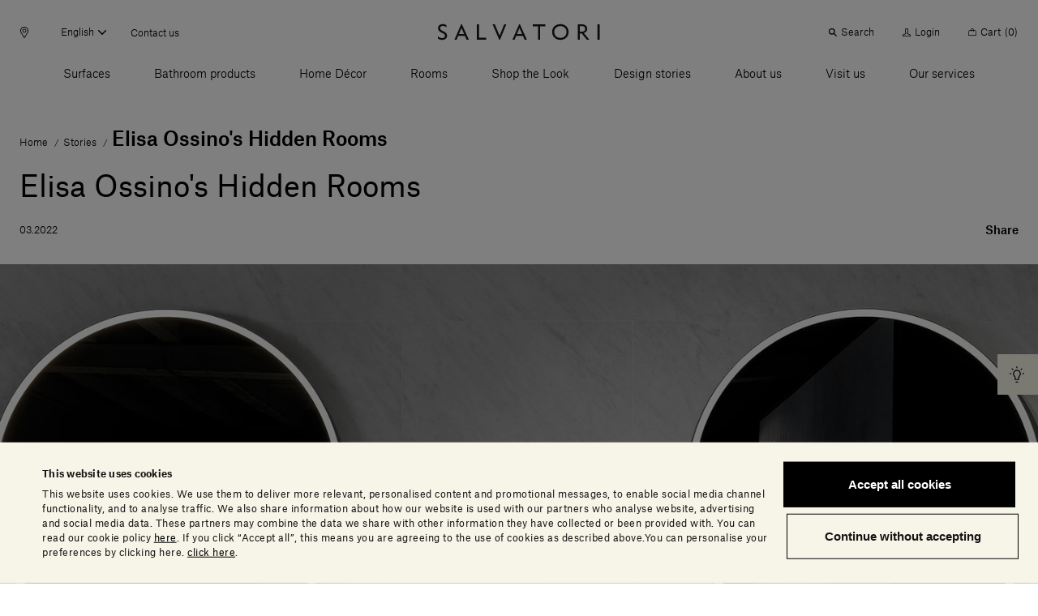

--- FILE ---
content_type: text/html;charset=UTF-8
request_url: https://www.salvatoriofficial.com/en/gb/stories/elisa-ossinos-hidden-rooms/
body_size: 47611
content:
<!DOCTYPE html>
<html lang="en" data-n-head="%7B%22lang%22:%7B%22ssr%22:%22en%22%7D%7D">
  <head >
    <title>Elisa Ossino&#x27;s Hidden Rooms | Salvatori Official</title><meta data-n-head="ssr" charset="utf-8"><meta data-n-head="ssr" name="viewport" content="width=device-width, initial-scale=1"><meta data-n-head="ssr" name="google-site-verification" content="RYG2-hIP1J6ZqlnMomTXOcNiXcU2mr3k_3FmBPgTa1k"><meta data-n-head="ssr" data-hid="charset" charset="utf-8"><meta data-n-head="ssr" data-hid="mobile-web-app-capable" name="mobile-web-app-capable" content="yes"><meta data-n-head="ssr" data-hid="apple-mobile-web-app-title" name="apple-mobile-web-app-title" content="Salvatori Official"><meta data-n-head="ssr" data-hid="theme-color" name="theme-color" content="#000000"><meta data-n-head="ssr" data-hid="og:type" name="og:type" property="og:type" content="website"><meta data-n-head="ssr" data-hid="og:site_name" name="og:site_name" property="og:site_name" content="Salvatori Official"><meta data-n-head="ssr" data-hid="description" name="description" content="Hidden Rooms interprets textures and finishes in natural stone in innovative ways, guiding visitors through a series of optical illusions."><meta data-n-head="ssr" data-hid="og:title" property="og:title" content="Elisa Ossino&#x27;s Hidden Rooms"><meta data-n-head="ssr" data-hid="og:description" property="og:description" content="Hidden Rooms interprets textures and finishes in natural stone in innovative ways, guiding visitors through a series of optical illusions."><meta data-n-head="ssr" data-hid="og:image" property="og:image" content="https://salvatori-dam.imgix.net/uploads/2019/05/banner_stories_elisa-ossinos-hidden-rooms.jpg"><meta data-n-head="ssr" data-hid="twitter:title" name="twitter:title" content="Elisa Ossino&#x27;s Hidden Rooms"><meta data-n-head="ssr" data-hid="twitter:description" name="twitter:description" content="Hidden Rooms interprets textures and finishes in natural stone in innovative ways, guiding visitors through a series of optical illusions."><meta data-n-head="ssr" data-hid="twitter:image" property="twitter:image" content="https://salvatori-dam.imgix.net/uploads/2019/05/banner_stories_elisa-ossinos-hidden-rooms.jpg"><link data-n-head="ssr" rel="icon" type="image/x-icon" href="/favicon.ico"><link data-n-head="ssr" rel="preconnect" href="https://tracking.crazyegg.com"><link data-n-head="ssr" rel="preconnect" href="https://assets-tracking.crazyegg.com"><link data-n-head="ssr" rel="preconnect" href="https://pagestates-tracking.crazyegg.com"><link data-n-head="ssr" rel="preconnect" href="https://script.crazyegg.com"><link data-n-head="ssr" rel="preconnect" href="https://diffuser-cdn.app-us1.com"><link data-n-head="ssr" rel="preconnect" href="https://prism.app-us1.com"><link data-n-head="ssr" rel="preconnect" href="https://trackcmp.net"><link data-n-head="ssr" rel="preconnect" href="https://consent.cookiebot.com"><link data-n-head="ssr" rel="preconnect" href="https://consentcdn.cookiebot.com"><link data-n-head="ssr" rel="preconnect" href="https://widget.intercom.io"><link data-n-head="ssr" rel="preconnect" href="https://js.intercomcdn.com"><link data-n-head="ssr" rel="preconnect" href="https://o769438.ingest.sentry.io"><link data-n-head="ssr" rel="preconnect" href="https://connect.facebook.net"><link data-n-head="ssr" rel="preconnect" href="https://salvatori-2.commercelayer.io"><link data-n-head="ssr" rel="preconnect" href="https://auth.salvatoriofficial.com"><link data-n-head="ssr" rel="preconnect" href="https://salvatori-dam.imgix.net"><link data-n-head="ssr" rel="preconnect" href="https://cdn.contentful.com"><link data-n-head="ssr" type="font/woff2" href="/_nuxt/fonts/AtlasGrotesk-BlackItalic-Web.3c23171.woff2" rel="delay-prefetch" data-class="font_atlas_grotesk_web font_atlas_grotesk_web_900_italic" as="font" crossorigin="anonymous"><link data-n-head="ssr" type="font/woff2" href="/_nuxt/fonts/AtlasGrotesk-Black-Web.5da41b4.woff2" rel="delay-prefetch" data-class="font_atlas_grotesk_web font_atlas_grotesk_web_900_normal" as="font" crossorigin="anonymous"><link data-n-head="ssr" type="font/woff2" href="/_nuxt/fonts/AtlasGrotesk-BoldItalic-Web.fc93bfb.woff2" rel="delay-prefetch" data-class="font_atlas_grotesk_web font_atlas_grotesk_web_700_italic" as="font" crossorigin="anonymous"><link data-n-head="ssr" type="font/woff2" href="/_nuxt/fonts/AtlasGrotesk-Bold-Web.6f212cb.woff2" rel="delay-prefetch" data-class="font_atlas_grotesk_web font_atlas_grotesk_web_700_normal" as="font" crossorigin="anonymous"><link data-n-head="ssr" type="font/woff2" href="/_nuxt/fonts/AtlasGrotesk-MediumItalic-Web.8102c55.woff2" rel="delay-prefetch" data-class="font_atlas_grotesk_web font_atlas_grotesk_web_500_italic" as="font" crossorigin="anonymous"><link data-n-head="ssr" type="font/woff2" href="/_nuxt/fonts/AtlasGrotesk-Medium-Web.3b5361b.woff2" rel="preload" data-class="font_atlas_grotesk_web font_atlas_grotesk_web_500_normal" as="font" crossorigin="anonymous" onload="document.documentElement.classList.add(&#x27;font_atlas_grotesk_web&#x27;,&#x27;font_atlas_grotesk_web_500_normal&#x27;);"><link data-n-head="ssr" type="font/woff2" href="/_nuxt/fonts/AtlasGrotesk-RegularItalic-Web.5fad9fe.woff2" rel="preload" data-class="font_atlas_grotesk_web font_atlas_grotesk_web_400_italic" as="font" crossorigin="anonymous" onload="document.documentElement.classList.add(&#x27;font_atlas_grotesk_web&#x27;,&#x27;font_atlas_grotesk_web_400_italic&#x27;);"><link data-n-head="ssr" type="font/woff2" href="/_nuxt/fonts/AtlasGrotesk-Regular-Web.c852f5a.woff2" rel="preload" data-class="font_atlas_grotesk_web font_atlas_grotesk_web_400_normal" as="font" crossorigin="anonymous" onload="document.documentElement.classList.add(&#x27;font_atlas_grotesk_web&#x27;,&#x27;font_atlas_grotesk_web_400_normal&#x27;);"><link data-n-head="ssr" type="font/woff2" href="/_nuxt/fonts/AtlasGrotesk-LightItalic-Web.19c0e97.woff2" rel="preload" data-class="font_atlas_grotesk_web font_atlas_grotesk_web_300_italic" as="font" crossorigin="anonymous" onload="document.documentElement.classList.add(&#x27;font_atlas_grotesk_web&#x27;,&#x27;font_atlas_grotesk_web_300_italic&#x27;);"><link data-n-head="ssr" type="font/woff2" href="/_nuxt/fonts/AtlasGrotesk-Light-Web.aa0359d.woff2" rel="preload" data-class="font_atlas_grotesk_web font_atlas_grotesk_web_300_normal" as="font" crossorigin="anonymous" onload="document.documentElement.classList.add(&#x27;font_atlas_grotesk_web&#x27;,&#x27;font_atlas_grotesk_web_300_normal&#x27;);"><link data-n-head="ssr" type="font/woff2" href="/_nuxt/fonts/AtlasGrotesk-ThinItalic-Web.ca557b1.woff2" rel="delay-prefetch" data-class="font_atlas_grotesk_web font_atlas_grotesk_web_100_italic" as="font" crossorigin="anonymous"><link data-n-head="ssr" type="font/woff2" href="/_nuxt/fonts/AtlasGrotesk-Thin-Web.85b1b77.woff2" rel="delay-prefetch" data-class="font_atlas_grotesk_web font_atlas_grotesk_web_100_normal" as="font" crossorigin="anonymous"><link data-n-head="ssr" data-hid="shortcut-icon" rel="shortcut icon" href="/_nuxt/icons/icon_64x64.32856b.png"><link data-n-head="ssr" data-hid="apple-touch-icon" rel="apple-touch-icon" href="/_nuxt/icons/icon_512x512.32856b.png" sizes="512x512"><link data-n-head="ssr" rel="manifest" href="/_nuxt/manifest.88578d6d.json" data-hid="manifest"><link data-n-head="ssr" rel="canonical" href="https://www.salvatoriofficial.com/en/gb/stories/elisa-ossinos-hidden-rooms/"><link data-n-head="ssr" rel="alternate" hreflang="en-AE" href="https://www.salvatoriofficial.com/en/ww/stories/elisa-ossinos-hidden-rooms/"><link data-n-head="ssr" rel="alternate" hreflang="it-AE" href="https://www.salvatoriofficial.com/it/ww/storie/le-hidden-rooms-di-elisa-ossino/"><link data-n-head="ssr" rel="alternate" hreflang="en-DE" href="https://www.salvatoriofficial.com/en/eu/stories/elisa-ossinos-hidden-rooms/"><link data-n-head="ssr" rel="alternate" hreflang="it-DE" href="https://www.salvatoriofficial.com/it/eu/storie/le-hidden-rooms-di-elisa-ossino/"><link data-n-head="ssr" rel="alternate" hreflang="it-US" href="https://www.salvatoriofficial.com/it/us/storie/le-hidden-rooms-di-elisa-ossino/"><link data-n-head="ssr" rel="alternate" hreflang="en-US" href="https://www.salvatoriofficial.com/en-us/us/stories/elisa-ossinos-hidden-rooms/"><link data-n-head="ssr" rel="alternate" hreflang="en-GB" href="https://www.salvatoriofficial.com/en/gb/stories/elisa-ossinos-hidden-rooms/"><link data-n-head="ssr" rel="alternate" hreflang="it-GB" href="https://www.salvatoriofficial.com/it/gb/storie/le-hidden-rooms-di-elisa-ossino/"><link data-n-head="ssr" rel="alternate" hreflang="it-IT" href="https://www.salvatoriofficial.com/it/it/storie/le-hidden-rooms-di-elisa-ossino/"><link data-n-head="ssr" rel="alternate" hreflang="en-IT" href="https://www.salvatoriofficial.com/en/it/stories/elisa-ossinos-hidden-rooms/"><script data-n-head="ssr" data-hid="gtm-script">if(!window._gtm_init){window._gtm_init=1;(function(w,n,d,m,e,p){w[d]=(w[d]==1||n[d]=='yes'||n[d]==1||n[m]==1||(w[e]&&w[e][p]&&w[e][p]()))?1:0})(window,navigator,'doNotTrack','msDoNotTrack','external','msTrackingProtectionEnabled');(function(w,d,s,l,x,y){w[x]={};w._gtm_inject=function(i){w[x][i]=1;w[l]=w[l]||[];w[l].push({'gtm.start':new Date().getTime(),event:'gtm.js'});var f=d.getElementsByTagName(s)[0],j=d.createElement(s);j.async=true;j.src='https://www.googletagmanager.com/gtm.js?id='+i;f.parentNode.insertBefore(j,f);};w[y]('GTM-WQNP86S')})(window,document,'script','dataLayer','_gtm_ids','_gtm_inject')}</script><script data-n-head="ssr" type="application/ld+json">{"@context":"https://schema.org/","@type":"NewsArticle","id":"https://www.salvatoriofficial.com","url":"https://www.salvatoriofficial.com/en/gb/stories/elisa-ossinos-hidden-rooms/","name":"Salvatori","inLanguage":"en-EN","description":"Hidden Rooms interprets textures and finishes in natural stone in innovative ways, guiding visitors through a series of optical illusions.","headline":"Elisa Ossino&#x27;s Hidden Rooms | Salvatori Official","image":"https://salvatori-dam.imgix.net/uploads/2019/05/banner_stories_elisa-ossinos-hidden-rooms.jpg","datePublished":"2022-03-08T18:44:55.952Z","dateModified":"2022-03-10T19:21:48.867Z","publisher":{"@context":"https://schema.org/","@type":"Brand","url":"https://www.salvatoriofficial.com/en-EN"},"@mainEntityOfPage":{"@context":"https://schema.org/","@type":"WebPage","@id":"https://www.salvatoriofficial.com/en/gb/stories/elisa-ossinos-hidden-rooms/","url":"https://www.salvatoriofficial.com/en/gb/stories/elisa-ossinos-hidden-rooms/","name":"Elisa Ossino&#x27;s Hidden Rooms | Salvatori Official"},"breadcrumb":{"@context":"https://schema.org/","@type":"BreadcrumbList","itemListElement":[{"@type":"ListItem","position":1,"name":"Home","item":"https://www.salvatoriofficial.com/en/gb/"},{"@type":"ListItem","position":2,"name":"Stories","item":"https://www.salvatoriofficial.com/en/gb/stories/"},{"@type":"ListItem","position":3,"name":"Elisa Ossino&#x27;s Hidden Rooms","item":"https://www.salvatoriofficial.com/en/gb/stories/elisa-ossinos-hidden-rooms/"}]}}</script><link rel="preload" href="/_nuxt/2bbc728.js" as="script"><link rel="preload" href="/_nuxt/8018bb6.js" as="script"><link rel="preload" href="/_nuxt/css/190d470.css" as="style"><link rel="preload" href="/_nuxt/css/52cdb45.css" as="style"><link rel="preload" href="/_nuxt/f8c125c.js" as="script"><link rel="preload" href="/_nuxt/fe59433.js" as="script"><link rel="preload" href="/_nuxt/655b51f.js" as="script"><link rel="preload" href="/_nuxt/css/c788303.css" as="style"><link rel="preload" href="/_nuxt/9b5c128.js" as="script"><link rel="preload" href="/_nuxt/c36faa2.js" as="script"><link rel="preload" href="/_nuxt/abe1928.js" as="script"><link rel="prefetch" href="/_nuxt/00c48bf.js"><link rel="prefetch" href="/_nuxt/01f64b0.js"><link rel="prefetch" href="/_nuxt/02adefb.js"><link rel="prefetch" href="/_nuxt/02cc4f9.js"><link rel="prefetch" href="/_nuxt/03d9f68.js"><link rel="prefetch" href="/_nuxt/04c9e4f.js"><link rel="prefetch" href="/_nuxt/05b9be6.js"><link rel="prefetch" href="/_nuxt/09aa6e8.js"><link rel="prefetch" href="/_nuxt/0b2e362.js"><link rel="prefetch" href="/_nuxt/0d2c72a.js"><link rel="prefetch" href="/_nuxt/0e1ae1a.js"><link rel="prefetch" href="/_nuxt/0e95773.js"><link rel="prefetch" href="/_nuxt/0f65573.js"><link rel="prefetch" href="/_nuxt/0f89d42.js"><link rel="prefetch" href="/_nuxt/1095a6f.js"><link rel="prefetch" href="/_nuxt/1118880.js"><link rel="prefetch" href="/_nuxt/11c28c7.js"><link rel="prefetch" href="/_nuxt/12af974.js"><link rel="prefetch" href="/_nuxt/1405bcb.js"><link rel="prefetch" href="/_nuxt/14323fd.js"><link rel="prefetch" href="/_nuxt/148ab34.js"><link rel="prefetch" href="/_nuxt/15c77a7.js"><link rel="prefetch" href="/_nuxt/15ee714.js"><link rel="prefetch" href="/_nuxt/1615f65.js"><link rel="prefetch" href="/_nuxt/1873bf5.js"><link rel="prefetch" href="/_nuxt/1a43ab1.js"><link rel="prefetch" href="/_nuxt/1b8e32b.js"><link rel="prefetch" href="/_nuxt/1e1c84d.js"><link rel="prefetch" href="/_nuxt/1ef756f.js"><link rel="prefetch" href="/_nuxt/21a2274.js"><link rel="prefetch" href="/_nuxt/21ea36d.js"><link rel="prefetch" href="/_nuxt/24f81f6.js"><link rel="prefetch" href="/_nuxt/2509ecc.js"><link rel="prefetch" href="/_nuxt/2938e8e.js"><link rel="prefetch" href="/_nuxt/2a5903c.js"><link rel="prefetch" href="/_nuxt/2af770a.js"><link rel="prefetch" href="/_nuxt/2c0b152.js"><link rel="prefetch" href="/_nuxt/2c667a8.js"><link rel="prefetch" href="/_nuxt/2f936f0.js"><link rel="prefetch" href="/_nuxt/2fc4645.js"><link rel="prefetch" href="/_nuxt/3006570.js"><link rel="prefetch" href="/_nuxt/3023d4e.js"><link rel="prefetch" href="/_nuxt/3036fbe.js"><link rel="prefetch" href="/_nuxt/31c1cc6.js"><link rel="prefetch" href="/_nuxt/32230ef.js"><link rel="prefetch" href="/_nuxt/33ae2a1.js"><link rel="prefetch" href="/_nuxt/34afbf2.js"><link rel="prefetch" href="/_nuxt/34c12bd.js"><link rel="prefetch" href="/_nuxt/353d9f4.js"><link rel="prefetch" href="/_nuxt/358cf19.js"><link rel="prefetch" href="/_nuxt/3664226.js"><link rel="prefetch" href="/_nuxt/3687ae5.js"><link rel="prefetch" href="/_nuxt/37d7411.js"><link rel="prefetch" href="/_nuxt/37fb3cc.js"><link rel="prefetch" href="/_nuxt/382d4cd.js"><link rel="prefetch" href="/_nuxt/38c5248.js"><link rel="prefetch" href="/_nuxt/38f8ea5.js"><link rel="prefetch" href="/_nuxt/39aa0d7.js"><link rel="prefetch" href="/_nuxt/3a3f875.js"><link rel="prefetch" href="/_nuxt/3c06b09.js"><link rel="prefetch" href="/_nuxt/3c90346.js"><link rel="prefetch" href="/_nuxt/3ce2f14.js"><link rel="prefetch" href="/_nuxt/3da2931.js"><link rel="prefetch" href="/_nuxt/4106445.js"><link rel="prefetch" href="/_nuxt/415818c.js"><link rel="prefetch" href="/_nuxt/4173086.js"><link rel="prefetch" href="/_nuxt/419e62c.js"><link rel="prefetch" href="/_nuxt/43449db.js"><link rel="prefetch" href="/_nuxt/43c2065.js"><link rel="prefetch" href="/_nuxt/443d168.js"><link rel="prefetch" href="/_nuxt/45bae68.js"><link rel="prefetch" href="/_nuxt/46e41f5.js"><link rel="prefetch" href="/_nuxt/48cb148.js"><link rel="prefetch" href="/_nuxt/49b9555.js"><link rel="prefetch" href="/_nuxt/4a231cb.js"><link rel="prefetch" href="/_nuxt/4b762a1.js"><link rel="prefetch" href="/_nuxt/4c9ad4a.js"><link rel="prefetch" href="/_nuxt/5031e80.js"><link rel="prefetch" href="/_nuxt/5093176.js"><link rel="prefetch" href="/_nuxt/5154ae1.js"><link rel="prefetch" href="/_nuxt/51b0353.js"><link rel="prefetch" href="/_nuxt/51dc2f9.js"><link rel="prefetch" href="/_nuxt/525f0b0.js"><link rel="prefetch" href="/_nuxt/52f371d.js"><link rel="prefetch" href="/_nuxt/53599b0.js"><link rel="prefetch" href="/_nuxt/5418a63.js"><link rel="prefetch" href="/_nuxt/5451c13.js"><link rel="prefetch" href="/_nuxt/549692a.js"><link rel="prefetch" href="/_nuxt/54c180e.js"><link rel="prefetch" href="/_nuxt/5591eb1.js"><link rel="prefetch" href="/_nuxt/55aa70d.js"><link rel="prefetch" href="/_nuxt/56e7699.js"><link rel="prefetch" href="/_nuxt/574eea9.js"><link rel="prefetch" href="/_nuxt/575f15d.js"><link rel="prefetch" href="/_nuxt/58f0f10.js"><link rel="prefetch" href="/_nuxt/593079b.js"><link rel="prefetch" href="/_nuxt/5a10d90.js"><link rel="prefetch" href="/_nuxt/5c2b379.js"><link rel="prefetch" href="/_nuxt/5d8c98c.js"><link rel="prefetch" href="/_nuxt/5e5748c.js"><link rel="prefetch" href="/_nuxt/5ea8dc4.js"><link rel="prefetch" href="/_nuxt/61274ff.js"><link rel="prefetch" href="/_nuxt/63348b1.js"><link rel="prefetch" href="/_nuxt/639a86a.js"><link rel="prefetch" href="/_nuxt/63b64c4.js"><link rel="prefetch" href="/_nuxt/657ab04.js"><link rel="prefetch" href="/_nuxt/6635e2d.js"><link rel="prefetch" href="/_nuxt/66eb71f.js"><link rel="prefetch" href="/_nuxt/697d7eb.js"><link rel="prefetch" href="/_nuxt/6a091e2.js"><link rel="prefetch" href="/_nuxt/6a5111c.js"><link rel="prefetch" href="/_nuxt/6a94d1f.js"><link rel="prefetch" href="/_nuxt/6b1032e.js"><link rel="prefetch" href="/_nuxt/6b2b93a.js"><link rel="prefetch" href="/_nuxt/6bb162f.js"><link rel="prefetch" href="/_nuxt/6c5a052.js"><link rel="prefetch" href="/_nuxt/6ca1c2e.js"><link rel="prefetch" href="/_nuxt/6d170bc.js"><link rel="prefetch" href="/_nuxt/6e673b5.js"><link rel="prefetch" href="/_nuxt/6ee3063.js"><link rel="prefetch" href="/_nuxt/6f6ad4a.js"><link rel="prefetch" href="/_nuxt/7148a4e.js"><link rel="prefetch" href="/_nuxt/7201ba7.js"><link rel="prefetch" href="/_nuxt/729155d.js"><link rel="prefetch" href="/_nuxt/730f2f8.js"><link rel="prefetch" href="/_nuxt/733d759.js"><link rel="prefetch" href="/_nuxt/735f699.js"><link rel="prefetch" href="/_nuxt/73626ba.js"><link rel="prefetch" href="/_nuxt/73c6966.js"><link rel="prefetch" href="/_nuxt/74d459b.js"><link rel="prefetch" href="/_nuxt/75b6f1f.js"><link rel="prefetch" href="/_nuxt/775d036.js"><link rel="prefetch" href="/_nuxt/7825121.js"><link rel="prefetch" href="/_nuxt/785ca00.js"><link rel="prefetch" href="/_nuxt/7886adf.js"><link rel="prefetch" href="/_nuxt/79b30b9.js"><link rel="prefetch" href="/_nuxt/7b26b09.js"><link rel="prefetch" href="/_nuxt/7bc2171.js"><link rel="prefetch" href="/_nuxt/7c49279.js"><link rel="prefetch" href="/_nuxt/7ce3640.js"><link rel="prefetch" href="/_nuxt/7e444dd.js"><link rel="prefetch" href="/_nuxt/7f271e1.js"><link rel="prefetch" href="/_nuxt/7f9cb1a.js"><link rel="prefetch" href="/_nuxt/802cd8b.js"><link rel="prefetch" href="/_nuxt/8124851.js"><link rel="prefetch" href="/_nuxt/81b86c2.js"><link rel="prefetch" href="/_nuxt/823a958.js"><link rel="prefetch" href="/_nuxt/829f0f9.js"><link rel="prefetch" href="/_nuxt/84c46d5.js"><link rel="prefetch" href="/_nuxt/84cde30.js"><link rel="prefetch" href="/_nuxt/85bd5b1.js"><link rel="prefetch" href="/_nuxt/88668f1.js"><link rel="prefetch" href="/_nuxt/88a4936.js"><link rel="prefetch" href="/_nuxt/8aba904.js"><link rel="prefetch" href="/_nuxt/8ac57ea.js"><link rel="prefetch" href="/_nuxt/8bbb151.js"><link rel="prefetch" href="/_nuxt/8d16a03.js"><link rel="prefetch" href="/_nuxt/8e2fc26.js"><link rel="prefetch" href="/_nuxt/8e8b806.js"><link rel="prefetch" href="/_nuxt/8fcbadf.js"><link rel="prefetch" href="/_nuxt/90618d8.js"><link rel="prefetch" href="/_nuxt/917e0be.js"><link rel="prefetch" href="/_nuxt/91af297.js"><link rel="prefetch" href="/_nuxt/9385d11.js"><link rel="prefetch" href="/_nuxt/949d9de.js"><link rel="prefetch" href="/_nuxt/94a5989.js"><link rel="prefetch" href="/_nuxt/94f945c.js"><link rel="prefetch" href="/_nuxt/9601bba.js"><link rel="prefetch" href="/_nuxt/964dfd9.js"><link rel="prefetch" href="/_nuxt/9689503.js"><link rel="prefetch" href="/_nuxt/96c2816.js"><link rel="prefetch" href="/_nuxt/96ebe7f.js"><link rel="prefetch" href="/_nuxt/97591e0.js"><link rel="prefetch" href="/_nuxt/97bc872.js"><link rel="prefetch" href="/_nuxt/9808c72.js"><link rel="prefetch" href="/_nuxt/99fae55.js"><link rel="prefetch" href="/_nuxt/9ad61fa.js"><link rel="prefetch" href="/_nuxt/9af32c7.js"><link rel="prefetch" href="/_nuxt/9b03359.js"><link rel="prefetch" href="/_nuxt/9be90ac.js"><link rel="prefetch" href="/_nuxt/9bfd98e.js"><link rel="prefetch" href="/_nuxt/9c406b8.js"><link rel="prefetch" href="/_nuxt/9c5277b.js"><link rel="prefetch" href="/_nuxt/9cb4bee.js"><link rel="prefetch" href="/_nuxt/9cf7d69.js"><link rel="prefetch" href="/_nuxt/9eee490.js"><link rel="prefetch" href="/_nuxt/a132f08.js"><link rel="prefetch" href="/_nuxt/a213f1d.js"><link rel="prefetch" href="/_nuxt/a22d116.js"><link rel="prefetch" href="/_nuxt/a258ce1.js"><link rel="prefetch" href="/_nuxt/a26a390.js"><link rel="prefetch" href="/_nuxt/a2a7c1d.js"><link rel="prefetch" href="/_nuxt/a5396a5.js"><link rel="prefetch" href="/_nuxt/a64c646.js"><link rel="prefetch" href="/_nuxt/a6a1131.js"><link rel="prefetch" href="/_nuxt/a9bd11f.js"><link rel="prefetch" href="/_nuxt/a9dea10.js"><link rel="prefetch" href="/_nuxt/a9ee8ff.js"><link rel="prefetch" href="/_nuxt/aa4c771.js"><link rel="prefetch" href="/_nuxt/aa82e3b.js"><link rel="prefetch" href="/_nuxt/aafdfcc.js"><link rel="prefetch" href="/_nuxt/ac6b671.js"><link rel="prefetch" href="/_nuxt/ac7b275.js"><link rel="prefetch" href="/_nuxt/acb84e4.js"><link rel="prefetch" href="/_nuxt/acef8fc.js"><link rel="prefetch" href="/_nuxt/adf81f8.js"><link rel="prefetch" href="/_nuxt/ae67c49.js"><link rel="prefetch" href="/_nuxt/ae7df05.js"><link rel="prefetch" href="/_nuxt/b0f9208.js"><link rel="prefetch" href="/_nuxt/b2361bd.js"><link rel="prefetch" href="/_nuxt/b2a52e7.js"><link rel="prefetch" href="/_nuxt/b351c25.js"><link rel="prefetch" href="/_nuxt/b3aa1b5.js"><link rel="prefetch" href="/_nuxt/b472e15.js"><link rel="prefetch" href="/_nuxt/b4fa0d4.js"><link rel="prefetch" href="/_nuxt/b506eaf.js"><link rel="prefetch" href="/_nuxt/b6696e4.js"><link rel="prefetch" href="/_nuxt/b70d2bc.js"><link rel="prefetch" href="/_nuxt/b7a4158.js"><link rel="prefetch" href="/_nuxt/b80d4d1.js"><link rel="prefetch" href="/_nuxt/b89b28f.js"><link rel="prefetch" href="/_nuxt/b9160e5.js"><link rel="prefetch" href="/_nuxt/b9bfa30.js"><link rel="prefetch" href="/_nuxt/bad1f9b.js"><link rel="prefetch" href="/_nuxt/bb764f2.js"><link rel="prefetch" href="/_nuxt/bb9be70.js"><link rel="prefetch" href="/_nuxt/bbbefb3.js"><link rel="prefetch" href="/_nuxt/bc46ffa.js"><link rel="prefetch" href="/_nuxt/becc577.js"><link rel="prefetch" href="/_nuxt/bf3b0ad.js"><link rel="prefetch" href="/_nuxt/bfaae00.js"><link rel="prefetch" href="/_nuxt/c09921c.js"><link rel="prefetch" href="/_nuxt/c0f59d5.js"><link rel="prefetch" href="/_nuxt/c2fcaf5.js"><link rel="prefetch" href="/_nuxt/c596a32.js"><link rel="prefetch" href="/_nuxt/c655ce4.js"><link rel="prefetch" href="/_nuxt/c7a492e.js"><link rel="prefetch" href="/_nuxt/c7d5f1e.js"><link rel="prefetch" href="/_nuxt/c928aa7.js"><link rel="prefetch" href="/_nuxt/c93c678.js"><link rel="prefetch" href="/_nuxt/c9c5336.js"><link rel="prefetch" href="/_nuxt/cab1bd1.js"><link rel="prefetch" href="/_nuxt/cb1a2d1.js"><link rel="prefetch" href="/_nuxt/cb4b655.js"><link rel="prefetch" href="/_nuxt/cb685e0.js"><link rel="prefetch" href="/_nuxt/cbab157.js"><link rel="prefetch" href="/_nuxt/cc94e0a.js"><link rel="prefetch stylesheet" href="/_nuxt/css/20453ab.css"><link rel="prefetch stylesheet" href="/_nuxt/css/5096eda.css"><link rel="prefetch stylesheet" href="/_nuxt/css/56aed28.css"><link rel="prefetch stylesheet" href="/_nuxt/css/806b275.css"><link rel="prefetch stylesheet" href="/_nuxt/css/a4b34a1.css"><link rel="prefetch stylesheet" href="/_nuxt/css/b4ad8de.css"><link rel="prefetch stylesheet" href="/_nuxt/css/e42fdf6.css"><link rel="prefetch stylesheet" href="/_nuxt/css/ed25967.css"><link rel="prefetch" href="/_nuxt/d272ac5.js"><link rel="prefetch" href="/_nuxt/d382a62.js"><link rel="prefetch" href="/_nuxt/d543ce2.js"><link rel="prefetch" href="/_nuxt/d58e668.js"><link rel="prefetch" href="/_nuxt/d609398.js"><link rel="prefetch" href="/_nuxt/d8b5036.js"><link rel="prefetch" href="/_nuxt/db76223.js"><link rel="prefetch" href="/_nuxt/dc1559c.js"><link rel="prefetch" href="/_nuxt/dc84af4.js"><link rel="prefetch" href="/_nuxt/dcd9d32.js"><link rel="prefetch" href="/_nuxt/dd1bb14.js"><link rel="prefetch" href="/_nuxt/e0bcb7e.js"><link rel="prefetch" href="/_nuxt/e16593e.js"><link rel="prefetch" href="/_nuxt/e198289.js"><link rel="prefetch" href="/_nuxt/e2986d4.js"><link rel="prefetch" href="/_nuxt/e4535f1.js"><link rel="prefetch" href="/_nuxt/e4de157.js"><link rel="prefetch" href="/_nuxt/e524ae5.js"><link rel="prefetch" href="/_nuxt/e5864f7.js"><link rel="prefetch" href="/_nuxt/e5bf23c.js"><link rel="prefetch" href="/_nuxt/e5e49b4.js"><link rel="prefetch" href="/_nuxt/e637f82.js"><link rel="prefetch" href="/_nuxt/e89fb61.js"><link rel="prefetch" href="/_nuxt/e96df7c.js"><link rel="prefetch" href="/_nuxt/e9b0f3b.js"><link rel="prefetch" href="/_nuxt/ea1b1a7.js"><link rel="prefetch" href="/_nuxt/ecac38f.js"><link rel="prefetch" href="/_nuxt/ecd3b90.js"><link rel="prefetch" href="/_nuxt/ed7523a.js"><link rel="prefetch" href="/_nuxt/ede4512.js"><link rel="prefetch" href="/_nuxt/efa11b7.js"><link rel="prefetch" href="/_nuxt/f01fe6d.js"><link rel="prefetch" href="/_nuxt/f1ff489.js"><link rel="prefetch" href="/_nuxt/f34c1b6.js"><link rel="prefetch" href="/_nuxt/f364b3a.js"><link rel="prefetch" href="/_nuxt/f4b0d10.js"><link rel="prefetch" href="/_nuxt/f58ad1f.js"><link rel="prefetch" href="/_nuxt/f9747d7.js"><link rel="prefetch" href="/_nuxt/f981dbe.js"><link rel="prefetch" href="/_nuxt/fa104d8.js"><link rel="prefetch" href="/_nuxt/fb0cea8.js"><link rel="prefetch" href="/_nuxt/fe1bf93.js"><link rel="prefetch" href="/_nuxt/fef9375.js"><link rel="prefetch" href="/_nuxt/ff29d5d.js"><link rel="prefetch" href="/_nuxt/fonts/AtlasGrotesk-BlackItalic-Web.3c23171.woff2"><link rel="prefetch" href="/_nuxt/fonts/AtlasGrotesk-Black-Web.5da41b4.woff2"><link rel="prefetch" href="/_nuxt/fonts/AtlasGrotesk-BoldItalic-Web.fc93bfb.woff2"><link rel="prefetch" href="/_nuxt/fonts/AtlasGrotesk-Bold-Web.6f212cb.woff2"><link rel="prefetch" href="/_nuxt/fonts/AtlasGrotesk-MediumItalic-Web.8102c55.woff2"><link rel="prefetch" href="/_nuxt/fonts/AtlasGrotesk-Medium-Web.3b5361b.woff2"><link rel="prefetch" href="/_nuxt/fonts/AtlasGrotesk-RegularItalic-Web.5fad9fe.woff2"><link rel="prefetch" href="/_nuxt/fonts/AtlasGrotesk-Regular-Web.c852f5a.woff2"><link rel="prefetch" href="/_nuxt/fonts/AtlasGrotesk-LightItalic-Web.19c0e97.woff2"><link rel="prefetch" href="/_nuxt/fonts/AtlasGrotesk-Light-Web.aa0359d.woff2"><link rel="prefetch" href="/_nuxt/fonts/AtlasGrotesk-ThinItalic-Web.ca557b1.woff2"><link rel="prefetch" href="/_nuxt/fonts/AtlasGrotesk-Thin-Web.85b1b77.woff2"><link rel="prefetch" href="/_nuxt/img/default-marker.4da98c5.png"><link rel="prefetch" href="/_nuxt/img/file.db2720b.png"><link rel="stylesheet" href="/_nuxt/css/190d470.css"><link rel="stylesheet" href="/_nuxt/css/52cdb45.css"><link rel="stylesheet" href="/_nuxt/css/c788303.css">
  </head>
  <body >
    <noscript data-n-head="ssr" data-hid="gtm-noscript" data-pbody="true"><iframe src="https://www.googletagmanager.com/ns.html?id=GTM-WQNP86S&" height="0" width="0" style="display:none;visibility:hidden" title="gtm"></iframe></noscript><div data-server-rendered="true" id="__nuxt"><!----><div id="__layout"><div><div class="banner-cookies fixed unset-0 w-screen h-screen bg-black bg-opacity-50 z-60" style="display:none;"><span>   </span></div> <div class="hero__hot-key table fixed bottom-2 md:inset-y-2/4 transform md:-translate-y-2/4 right-0 z-50 pointer-events-none" style="display:;"><div class="hot-info-key inline-flex relative ml-10 bg-alabaster transform transition-transform ease-out duration-700 pointer-events-auto translate-x-full"><div class="hot-info-key__button p-3 cursor-pointer bg-inherit absolute left-0 bottom-0 transform -translate-x-full z-10"><div class="icon-desktop flex pointer-events-none" style="display:none;"><i class="icon icon-sm icon-info-round"><svg viewBox="0 0 23 23" xmlns="http://www.w3.org/2000/svg"><path d="M9.1 21.6h2.4a.699.699 0 110 1.4H9.1a.699.699 0 110-1.4zm.936-16.794l-.272.02-.218.025C6.872 5.222 4.8 7.66 4.8 10.506c0 1.603.623 3.108 1.757 4.241.364.365.589.851.634 1.36l.009.193v2.4c0 .355.263.647.605.694l.095.006h4.8a.699.699 0 00.694-.605l.006-.095v-2.4c0-.579.234-1.142.643-1.554a5.946 5.946 0 001.75-3.958l.007-.282V10.3c0-1.546-.657-3.03-1.802-4.071a5.523 5.523 0 00-3.69-1.43l-.272.007zm2.847 2.308l.175.151a4.112 4.112 0 011.336 2.805l.006.23v.206a4.566 4.566 0 01-1.178 3.073l-.168.178a3.629 3.629 0 00-1.047 2.325L12 16.3V18H8.6v-1.7c0-.873-.328-1.731-.904-2.384l-.15-.16a4.57 4.57 0 01-1.346-3.25c0-2.203 1.614-4.09 3.7-4.287 1.1-.096 2.15.218 2.983.895zM19.9 9.6h-1.2a.699.699 0 00-.095 1.394L18.7 11h1.2a.699.699 0 00.095-1.394L19.9 9.6zm-18 0H.7a.699.699 0 00-.095 1.394L.7 11h1.2a.699.699 0 00.095-1.394L1.9 9.6zm1.116-6.583a.698.698 0 00-.073.903l.074.086.848.849a.697.697 0 00.99 0 .701.701 0 00.074-.903l-.074-.087-.849-.848a.699.699 0 00-.99 0zm13.664-.074l-.086.074-.849.848a.7.7 0 00.905 1.062l.085-.072.848-.849a.7.7 0 00.075-.902l-.075-.088a.698.698 0 00-.808-.13l-.095.057zM10.3 0a.699.699 0 00-.694.605L9.6.7v1.2a.699.699 0 001.394.095L11 1.9V.7c0-.387-.313-.7-.7-.7z" fill="currentColor" fill-rule="nonzero"></path></svg></i></div> <div class="icon-mobile flex pointer-events-none" style="display:;"><i class="icon icon-sm icon-links"><svg viewBox="0 0 23 23" xmlns="http://www.w3.org/2000/svg"><path d="M9.1 21.6h2.4a.699.699 0 110 1.4H9.1a.699.699 0 110-1.4zm.936-16.794l-.272.02-.218.025C6.872 5.222 4.8 7.66 4.8 10.506c0 1.603.623 3.108 1.757 4.241.364.365.589.851.634 1.36l.009.193v2.4c0 .355.263.647.605.694l.095.006h4.8a.699.699 0 00.694-.605l.006-.095v-2.4c0-.579.234-1.142.643-1.554a5.946 5.946 0 001.75-3.958l.007-.282V10.3c0-1.546-.657-3.03-1.802-4.071a5.523 5.523 0 00-3.69-1.43l-.272.007zm2.847 2.308l.175.151a4.112 4.112 0 011.336 2.805l.006.23v.206a4.566 4.566 0 01-1.178 3.073l-.168.178a3.629 3.629 0 00-1.047 2.325L12 16.3V18H8.6v-1.7c0-.873-.328-1.731-.904-2.384l-.15-.16a4.57 4.57 0 01-1.346-3.25c0-2.203 1.614-4.09 3.7-4.287 1.1-.096 2.15.218 2.983.895zM19.9 9.6h-1.2a.699.699 0 00-.095 1.394L18.7 11h1.2a.699.699 0 00.095-1.394L19.9 9.6zm-18 0H.7a.699.699 0 00-.095 1.394L.7 11h1.2a.699.699 0 00.095-1.394L1.9 9.6zm1.116-6.583a.698.698 0 00-.073.903l.074.086.848.849a.697.697 0 00.99 0 .701.701 0 00.074-.903l-.074-.087-.849-.848a.699.699 0 00-.99 0zm13.664-.074l-.086.074-.849.848a.7.7 0 00.905 1.062l.085-.072.848-.849a.7.7 0 00.075-.902l-.075-.088a.698.698 0 00-.808-.13l-.095.057zM10.3 0a.699.699 0 00-.694.605L9.6.7v1.2a.699.699 0 001.394.095L11 1.9V.7c0-.387-.313-.7-.7-.7z" fill="currentColor" fill-rule="nonzero"></path></svg></i></div></div> <div class="hot-info-key__pannel"><div class="hot-info-key__contentr px-8 py-6"><div class="hot-info-key__title mb-4"><span class="text-small">Useful Links</span></div> <div class="hot-info-key__cta-list"><div class="link-cta-list"><div class="link-cta-list__item"><div class="link-cta leading-none" data-v-687fce4e><a href="/en/gb/can-we-help/book-an-appointment/" id="BookAppointment" class="app-link link-cta__link cursor-pointer flex w-max link-cta-list__book-appointment" data-v-687fce4e><span class="font-primary text-14 pr-2 font-medium link-cta__label" data-v-687fce4e>
      Book an appointment
    </span> <svg xmlns="http://www.w3.org/2000/svg" viewBox="6 10 20 13" class="link-cta__icon w-2 fill-current self-end custom-padding" data-v-687fce4e><path d="M6 15.417h15.744l-3.977-3.89L19.333 10 26 16.5 19.333 23l-1.566-1.527 3.977-3.89H6z" fill-rule="evenodd" fill="currentColor"></path></svg></a></div></div><div class="link-cta-list__item mt-3"><div class="link-cta leading-none" data-v-687fce4e><a href="/en/gb/catalogues/" id="Catalogues" class="app-link link-cta__link cursor-pointer flex w-max link-cta-list__catalogues" data-v-687fce4e><span class="font-primary text-14 pr-2 font-medium link-cta__label" data-v-687fce4e>
      Catalogues
    </span> <svg xmlns="http://www.w3.org/2000/svg" viewBox="6 10 20 13" class="link-cta__icon w-2 fill-current self-end custom-padding" data-v-687fce4e><path d="M6 15.417h15.744l-3.977-3.89L19.333 10 26 16.5 19.333 23l-1.566-1.527 3.977-3.89H6z" fill-rule="evenodd" fill="currentColor"></path></svg></a></div></div><div class="link-cta-list__item mt-3"><div class="link-cta leading-none" data-v-687fce4e><a href="/en/gb/can-we-help/download/" id="Downloads" class="app-link link-cta__link cursor-pointer flex w-max link-cta-list__downloads" data-v-687fce4e><span class="font-primary text-14 pr-2 font-medium link-cta__label" data-v-687fce4e>
      Downloads
    </span> <svg xmlns="http://www.w3.org/2000/svg" viewBox="6 10 20 13" class="link-cta__icon w-2 fill-current self-end custom-padding" data-v-687fce4e><path d="M6 15.417h15.744l-3.977-3.89L19.333 10 26 16.5 19.333 23l-1.566-1.527 3.977-3.89H6z" fill-rule="evenodd" fill="currentColor"></path></svg></a></div></div><div class="link-cta-list__item mt-3"><div class="link-cta leading-none" data-v-687fce4e><a href="/en/gb/find-dealer/" id="FindDealer" class="app-link link-cta__link cursor-pointer flex w-max link-cta-list__find-dealer" data-v-687fce4e><span class="font-primary text-14 pr-2 font-medium link-cta__label" data-v-687fce4e>
      Find a dealer
    </span> <svg xmlns="http://www.w3.org/2000/svg" viewBox="6 10 20 13" class="link-cta__icon w-2 fill-current self-end custom-padding" data-v-687fce4e><path d="M6 15.417h15.744l-3.977-3.89L19.333 10 26 16.5 19.333 23l-1.566-1.527 3.977-3.89H6z" fill-rule="evenodd" fill="currentColor"></path></svg></a></div></div><div class="link-cta-list__item mt-3"><div class="link-cta leading-none" data-v-687fce4e><a href="/en/gb/merchandising/" id="PurchaseSample" class="app-link link-cta__link cursor-pointer flex w-max link-cta-list__purchase-sample" data-v-687fce4e><span class="font-primary text-14 pr-2 font-medium link-cta__label" data-v-687fce4e>
      Purchase sample
    </span> <svg xmlns="http://www.w3.org/2000/svg" viewBox="6 10 20 13" class="link-cta__icon w-2 fill-current self-end custom-padding" data-v-687fce4e><path d="M6 15.417h15.744l-3.977-3.89L19.333 10 26 16.5 19.333 23l-1.566-1.527 3.977-3.89H6z" fill-rule="evenodd" fill="currentColor"></path></svg></a></div></div></div></div></div></div></div></div> <div class="module-menu sticky z-50 left-0 right-0" style="top:0px;"><div class="fixed left-0 right-0 bottom-0 top-10 bg-black opacity-50 hidden lg:block transition-all duration-300" style="display:none;"></div> <div id="menu" class="menu relative bg-white z-50"><div class="menu__header relative z-20"><header class="menu-header lg:container mx-auto flex items-center px-3 lg:px-5 py-4"><div class="menu-header__left flex-1 transition-all duration-500 delay-500"><div class="menu-header__toggle lg:hidden"><button class="menu-toggle tap-highlight-none flex items-center focus:outline-none"><svg width="32" height="32" viewBox="0 0 32 32" xmlns="http://www.w3.org/2000/svg" class="menu-toggle__icon w-4 mr-1"><g fill="#000" fill-rule="evenodd"><path d="M26.25 7.75v1.5H5.75v-1.5zM26.25 15.25v1.5H5.75v-1.5zM26.25 22.25v1.5H5.75v-1.5z"></path></g></svg> <span class="menu-toggle__label text-caption leading-16">
    Menu
  </span></button></div> <div class="hidden lg:block"><div class="menu-language-settings flex flex-col lg:flex-row lg:items-center font-primary"><div class="menu-language-settings__countries"><button class="country-select-btn__selected flex items-center tap-highlight-none focus:outline-none"><svg xmlns="http://www.w3.org/2000/svg" viewBox="8 5 15.8 22.47" class="hidden lg:block w-2 mr-2"><g fill="#000" fill-rule="evenodd"><path d="M15.898 5C11.543 5 8 8.543 8 12.898c0 1.472.408 2.908 1.179 4.154l6.27 10.104c.12.193.332.31.56.31h.004a.658.658 0 00.56-.32l6.11-10.2a7.889 7.889 0 001.114-4.048C23.797 8.543 20.254 5 15.898 5zm5.655 11.27l-5.555 9.274-5.7-9.186a6.574 6.574 0 01-.99-3.46c0-3.629 2.961-6.59 6.59-6.59 3.63 0 6.587 2.961 6.587 6.59 0 1.19-.325 2.356-.932 3.371z"></path><path d="M15.898 8.95a3.954 3.954 0 00-3.949 3.948 3.944 3.944 0 003.95 3.95c2.233 0 3.949-1.81 3.949-3.95a3.954 3.954 0 00-3.95-3.949zm0 6.59a2.644 2.644 0 01-2.641-2.642 2.65 2.65 0 012.641-2.641 2.647 2.647 0 012.638 2.641 2.639 2.639 0 01-2.638 2.642z"></path></g></svg> <span class="country-select-btn__selected-label text-caption">
    
  </span> <svg xmlns="http://www.w3.org/2000/svg" viewBox="6 10 20 11.58" class="w-2 ml-1 transition-transform duration-300 lg:hidden"><path d="M16 21.579c-.359 0-.717-.14-.99-.416l-8.6-8.734a1.438 1.438 0 010-2.012 1.384 1.384 0 011.98 0L16 18.145l7.609-7.728a1.385 1.385 0 011.98 0 1.438 1.438 0 010 2.012l-8.6 8.734a1.385 1.385 0 01-.99.416z" fill="#000" fill-rule="evenodd"></path></svg></button></div> <div class="menu-language-settings__languages mt-3 lg:mt-0 lg:ml-6"><div data-fetch-key="0" class="lang-select relative"><button class="lang-select__selected lg:flex items-center tap-highlight-none focus:outline-none hidden"><span class="lang-select__selected-label text-caption">
      English
    </span> <svg xmlns="http://www.w3.org/2000/svg" viewBox="6 10 20 11.58" class="w-2 ml-1 transition-transform duration-300"><path d="M16 21.579c-.359 0-.717-.14-.99-.416l-8.6-8.734a1.438 1.438 0 010-2.012 1.384 1.384 0 011.98 0L16 18.145l7.609-7.728a1.385 1.385 0 011.98 0 1.438 1.438 0 010 2.012l-8.6 8.734a1.385 1.385 0 01-.99.416z" fill="#000" fill-rule="evenodd"></path></svg></button> <button class="lg:hidden lang-select__selected flex items-center tap-highlight-none focus:outline-none"><span class="lang-select__selected-label text-caption">
      English
    </span> <svg xmlns="http://www.w3.org/2000/svg" viewBox="6 10 20 11.58" class="w-2 ml-1 transition-transform duration-300"><path d="M16 21.579c-.359 0-.717-.14-.99-.416l-8.6-8.734a1.438 1.438 0 010-2.012 1.384 1.384 0 011.98 0L16 18.145l7.609-7.728a1.385 1.385 0 011.98 0 1.438 1.438 0 010 2.012l-8.6 8.734a1.385 1.385 0 01-.99.416z" fill="#000" fill-rule="evenodd"></path></svg></button> <div class="lang-select__dropdown absolute top-full w-35 mt-1 left-0 bg-alabaster hidden lg:flex flex-col transition-all duration-300 z-20 py-12px opacity-0 invisible pointer-events-none"><div class="lang-select__item"><button class="block text-caption leading-16 font-medium uppercase px-16px py-12px">
        English
      </button></div><div class="lang-select__item"><button class="block text-caption leading-16 font-medium uppercase px-16px py-12px text-gray-400">
        Italian
      </button></div></div> <!----></div></div> <div class="menu-language-settings__extra-link mt-3 lg:mt-0 lg:ml-6"><a href="/en/gb/can-we-help/contact-us/" class="app-link text-caption tap-highlight-none">
      Contact us
    </a></div></div></div></div> <div class="menu-header__center flex justify-center items-center flex-1 transition-all duration-500 delay-500"><a href="/en/gb/" class="app-link nuxt-link-active"><svg width="285" height="56" viewBox="0 0 285 56" xmlns="http://www.w3.org/2000/svg" class="w-24 lg:w-40"><g fill="none" fill-rule="evenodd"><path d="M0 14h16.142v27.944H0z"></path><path d="M-.06 35.336c1.852 2.104 4.419 3.409 7.407 3.409 3.619 0 5.092-1.43 5.092-4.04 0-6.018-12.204-4.586-12.204-13.509C.235 16.651 3.854 14 8.609 14c2.609 0 4.924.884 6.271 2.02v3.62c-2.105-1.726-4.125-2.442-6.355-2.442-3.114 0-4.629 1.642-4.629 3.872 0 6.145 12.246 5.008 12.246 13.341 0 4.966-3.871 7.533-8.921 7.533-2.652 0-5.766-1.094-7.281-2.567v-4.041M36.968 31.633h9.09L41.429 20.86l-4.461 10.773zm-7.912 9.974l11.826-27.438h1.22l12.289 27.438h-3.998l-2.946-6.776H35.622l-2.778 6.776h-3.788zM68.567 41.607V14.336h3.703v23.821h12.457v3.45h-16.16M107.825 41.775L96.084 14.336h3.914l8.459 20.327 7.996-20.327h3.787l-11.152 27.439h-1.263M138.92 31.633h9.089L143.38 20.86l-4.46 10.773zm-7.913 9.974l11.826-27.438h1.22l12.289 27.438h-3.998l-2.946-6.776h-11.825l-2.778 6.776h-3.788z" fill="#1A1919"></path><g fill="#1A1919"><path d="M175.862 41.607v-23.82h-9.174v-3.451h22.052v3.451h-9.174v23.82h-3.704M204.432 27.846c0 5.933 3.955 10.563 10.773 10.563s10.774-4.63 10.774-10.563c0-5.977-4.293-10.31-10.774-10.31-6.48 0-10.773 4.333-10.773 10.31zm-3.703 0c0-8.501 6.438-13.846 14.476-13.846s14.477 5.345 14.477 13.846c0 8.795-6.608 14.098-14.477 14.098-7.869 0-14.476-5.303-14.476-14.098z"></path></g><path d="M249.411 17.451v9.974h3.241c4.629 0 6.144-2.231 6.144-5.093 0-2.734-1.81-4.881-5.976-4.881h-3.409zm-3.703 24.156V14.336h7.364c5.135 0 9.385 2.904 9.385 7.996 0 3.957-2.441 6.439-6.144 7.45.378.337.799.715 1.22 1.22l8.586 10.605h-4.461l-7.617-9.426c-.801-1.011-1.558-1.684-2.778-1.684h-1.852v11.11h-3.703zM280.421 41.607h3.703V14.336h-3.703z" fill="#1A1919"></path></g></svg></a></div> <div class="menu-header__right flex-1 flex items-center justify-end transition-all duration-500 delay-500"><div class="menu-shortcuts flex items-center"><div class="menu-shortcuts__search-container relative mr-2 lg:mr-7"><button class="menu-shortcuts__search focus:outline-none p-1 lg:p-0 md:flex items-center hidden"><svg xmlns="http://www.w3.org/2000/svg" viewBox="6.56 6.56 19.12 19.12" class="w-3 lg:w-2"><path d="M13.93 6.556a7.362 7.362 0 017.373 7.373c0 1.377-.424 2.74-1.175 3.912l-.18.267-.08.108 5.807 5.806-1.653 1.653-5.803-5.804-.105.08a7.126 7.126 0 01-3.508 1.32l-.35.025-.327.007a7.362 7.362 0 01-7.373-7.374 7.362 7.362 0 017.373-7.373zm-.152 2.222c-2.781 0-5 2.224-5 5s2.219 5 5 5 5-2.224 5-5-2.219-5-5-5z" fill="#000" fill-rule="evenodd"></path></svg> <span class="menu-shortcuts__search-label ml-1 text-caption hidden lg:inline">
        Search
      </span></button> <button class="menu-shortcuts__search focus:outline-none p-1 lg:p-0 flex items-center md:hidden"><svg xmlns="http://www.w3.org/2000/svg" viewBox="6.56 6.56 19.12 19.12" class="w-3 lg:w-2"><path d="M13.93 6.556a7.362 7.362 0 017.373 7.373c0 1.377-.424 2.74-1.175 3.912l-.18.267-.08.108 5.807 5.806-1.653 1.653-5.803-5.804-.105.08a7.126 7.126 0 01-3.508 1.32l-.35.025-.327.007a7.362 7.362 0 01-7.373-7.374 7.362 7.362 0 017.373-7.373zm-.152 2.222c-2.781 0-5 2.224-5 5s2.219 5 5 5 5-2.224 5-5-2.219-5-5-5z" fill="#000" fill-rule="evenodd"></path></svg> <span class="menu-shortcuts__search-label ml-1 text-caption hidden lg:inline">
        Search
      </span></button> <div class="menu-shortcuts__search-underline absolute top-full right-0 left-0 w-full h-px bg-black transform origin-left transition-transform duration-300 scale-x-0"></div></div> <a href="/en/gb/login/" class="menu-shortcuts__user hidden lg:flex items-center mr-7"><svg xmlns="http://www.w3.org/2000/svg" viewBox="6 6 19.5 19.5" class="w-2"><path d="M15.856 6.002L15.66 6c-3.661.398-4.8 3.447-3.531 8.56l.79 2.495c.141.446.018.934-.318 1.26a3.674 3.674 0 01-1.77.949l-1.461.32A4.287 4.287 0 006 23.772v1.723h19.5v-1.723l-.006-.226a4.294 4.294 0 00-3.364-3.962l-1.461-.32-.245-.062a3.655 3.655 0 01-1.525-.888 1.234 1.234 0 01-.318-1.26l.776-2.443.095-.389c1.11-4.788.024-7.693-3.372-8.191L15.856 6zm-.198 1.683l.093-.013.102.014c2.188.322 2.89 2.197 1.972 6.152l-.078.325-.759 2.386a2.906 2.906 0 00.748 2.966 5.345 5.345 0 002.255 1.301l.295.075 1.486.326a2.616 2.616 0 012.052 2.402l.005.205H7.67v-.052c0-1.229.856-2.292 2.057-2.555l1.46-.32a5.345 5.345 0 002.576-1.382 2.906 2.906 0 00.748-2.966l-.775-2.443c-1.016-4.104-.344-6.08 1.921-6.42z" fill="#000" fill-rule="evenodd"></path></svg> <span class="menu-shortcuts__user-label ml-1 text-caption">
      Login
    </span></a> <button class="menu-shortcuts__shopping-cart p-1 lg:p-0 flex items-center focus:outline-none"><svg xmlns="http://www.w3.org/2000/svg" viewBox="4.5 6 23.01 20.75" class="w-3 lg:w-2 flex-shrink-0"><g fill="#000" fill-rule="evenodd"><path d="M23.594 11.25H8.406a2.75 2.75 0 00-2.731 2.433l-1.161 10a2.75 2.75 0 002.732 3.067h17.508l.177-.006a2.756 2.756 0 002.555-3.061l-1.16-10-.03-.186a2.757 2.757 0 00-2.702-2.247zm-15.188 1.5h15.188a1.25 1.25 0 011.226 1.007l.02.128 1.156 9.97a1.25 1.25 0 01-1.147 1.392l-.122.004-17.481-.001a1.25 1.25 0 01-1.242-1.394l1.16-10a1.25 1.25 0 011.242-1.106z"></path><path d="M16.24 6a.73.73 0 01.333.08C18.525 6.479 20 8.28 20 10.444v3.76l-.001.043c-.022.42-.354.754-.76.754-.42 0-.76-.357-.76-.797v-3.76l-.002-.07c-.033-1.456-1.11-2.642-2.476-2.767-1.368.125-2.445 1.31-2.478 2.767l-.001.07v3.76c0 .44-.34.797-.761.797-.406 0-.738-.334-.76-.754L12 14.203v-3.76c0-2.163 1.475-3.965 3.428-4.362A.718.718 0 0115.76 6c.08 0 .16.002.24.007.079-.005.158-.007.238-.007z"></path></g></svg> <span class="menu-shortcuts__shopping-cart-label ml-1 text-caption hidden lg:inline">
      Cart
    </span> <span class="menu-shortcuts__shopping-cart-count-mobile text-caption ml-1 leading-0 lg:hidden">
      0
    </span> <span class="menu-shortcuts__shopping-cart-count-desktop text-caption ml-1 leading-0 hidden lg:inline">
      (0)
    </span></button></div></div></header> <div class="menu__search-container absolute top-full right-0 left-0 z-10 pointer-events-none"><div class="menu__search transition-all duration-300 opacity-0 invisible"><div class="search bg-white"><div class="search__container container lg:px-0 lg:pb-20"><div class="search__label pt-6 md:pt-14"><span class="text-menu text-gray-400">
        Search products by name
      </span></div> <form class="search__input-container relative mt-10 flex items-end"><input type="text" value="" class="search__input flex-1 pb-1 md:pb-2 text-subheadline leading-32 md:text-36 border-b border-black"> <div class="search__input-buttons flex items-center absolute top-1/2 right-0 transform -translate-y-1/2 md:static md:transform-none"><button type="submit" class="search__input-search-button focus:outline-none"><svg xmlns="http://www.w3.org/2000/svg" viewBox="6.56 6.56 19.12 19.12" class="w-16px"><path d="M13.93 6.556a7.362 7.362 0 017.373 7.373c0 1.377-.424 2.74-1.175 3.912l-.18.267-.08.108 5.807 5.806-1.653 1.653-5.803-5.804-.105.08a7.126 7.126 0 01-3.508 1.32l-.35.025-.327.007a7.362 7.362 0 01-7.373-7.374 7.362 7.362 0 017.373-7.373zm-.152 2.222c-2.781 0-5 2.224-5 5s2.219 5 5 5 5-2.224 5-5-2.219-5-5-5z" fill="#000" fill-rule="evenodd"></path></svg></button> <button class="search__input-close-button hidden md:inline focus:outline-none ml-16px"><svg width="32" height="32" viewBox="0 0 32 32" xmlns="http://www.w3.org/2000/svg" class="w-4"><g fill="#000" fill-rule="evenodd"><path d="M6.086 7.5L7.5 6.086 25.914 24.5 24.5 25.914z"></path><path d="M6.086 24.5L7.5 25.914 25.914 7.5 24.5 6.086z"></path></g></svg></button></div></form> <div class="search__suggested-items pt-14 md:pt-10 overflow-auto md:pb-3" style="max-height:calc(100vh - 40px);"><div class="mb-9 last:mb-0"><!----></div><div class="mb-9 last:mb-0"><!----></div><div class="mb-9 last:mb-0"><!----></div><div class="mb-9 last:mb-0"><!----></div><div class="mb-9 last:mb-0"><!----></div></div></div></div></div></div></div> <div class="menu__desktop hidden lg:block"><div class="menu-desktop relative z-10 transition-all duration-500"><div class="container"><div class="menu-desktop__entries flex justify-evenly items-center pb-3 max-w-full"><div class="menu-desktop__entry relative"><button class="text-small tap-highlight-none focus:outline-none">
            Surfaces
          </button> <div class="menu-desktop__entry-underline absolute top-full right-0 left-0 w-full h-px bg-black transform origin-left transition-transform duration-500 scale-x-0"></div></div><div class="menu-desktop__entry relative"><button class="text-small tap-highlight-none focus:outline-none">
            Bathroom products
          </button> <div class="menu-desktop__entry-underline absolute top-full right-0 left-0 w-full h-px bg-black transform origin-left transition-transform duration-500 scale-x-0"></div></div><div class="menu-desktop__entry relative"><button class="text-small tap-highlight-none focus:outline-none">
            Home Décor
          </button> <div class="menu-desktop__entry-underline absolute top-full right-0 left-0 w-full h-px bg-black transform origin-left transition-transform duration-500 scale-x-0"></div></div><div class="menu-desktop__entry relative"><button class="text-small tap-highlight-none focus:outline-none">
            Rooms
          </button> <div class="menu-desktop__entry-underline absolute top-full right-0 left-0 w-full h-px bg-black transform origin-left transition-transform duration-500 scale-x-0"></div></div><div class="menu-desktop__entry relative"><button class="text-small tap-highlight-none focus:outline-none">
            Shop the Look
          </button> <div class="menu-desktop__entry-underline absolute top-full right-0 left-0 w-full h-px bg-black transform origin-left transition-transform duration-500 scale-x-0"></div></div><div class="menu-desktop__entry relative"><button class="text-small tap-highlight-none focus:outline-none">
            Design stories
          </button> <div class="menu-desktop__entry-underline absolute top-full right-0 left-0 w-full h-px bg-black transform origin-left transition-transform duration-500 scale-x-0"></div></div><div class="menu-desktop__entry relative"><button class="text-small tap-highlight-none focus:outline-none">
            About us
          </button> <div class="menu-desktop__entry-underline absolute top-full right-0 left-0 w-full h-px bg-black transform origin-left transition-transform duration-500 scale-x-0"></div></div><div class="menu-desktop__entry relative"><button class="text-small tap-highlight-none focus:outline-none">
            Visit us
          </button> <div class="menu-desktop__entry-underline absolute top-full right-0 left-0 w-full h-px bg-black transform origin-left transition-transform duration-500 scale-x-0"></div></div><div class="menu-desktop__entry relative"><button class="text-small tap-highlight-none focus:outline-none">
            Our services
          </button> <div class="menu-desktop__entry-underline absolute top-full right-0 left-0 w-full h-px bg-black transform origin-left transition-transform duration-500 scale-x-0"></div></div></div> <div class="menu-desktop__content relative z-10"><div class="menu-desktop__section-container absolute top-0 right-0 bottom-0 left-0"><div class="menu-desktop__section duration-500 py-11 flex justify-center overflow-auto opacity-0 invisible pointer-events-none" style="max-height: calc(100vh - 157px)"><div class="menu-desktop__section-items flex items-center flex-wrap -mt-11 -mr-11 justify-center" style="max-width: 900px"><div class="menu-desktop__section-row flex justify-center items-start mr-11"><div class="menu-desktop__section-item mt-11"><div id="lkxIZxb7GWBcCK4JtxIyo" class="menu-item w-24"><a href="/en/gb/pl/textures/" class="app-link block w-full h-full"><div class="menu-item__picture min-w-24 min-h-32"><!----></div> <div class="menu-item__label mt-2"><span class="text-small font-normal">
        Textures
      </span></div></a></div></div><div class="menu-desktop__section-item mt-11 ml-12"><div id="7bef7ITe0qsgysHVzIb75e" class="menu-item w-24"><a href="/en/gb/pl/stones/" class="app-link block w-full h-full"><div class="menu-item__picture min-w-24 min-h-32"><!----></div> <div class="menu-item__label mt-2"><span class="text-small font-normal">
        Natural stones
      </span></div></a></div></div><div class="menu-desktop__section-item mt-11 ml-12"><div id="7Lqnexo2dcL4OVq6snPlkW" class="menu-item w-24"><a href="/en/gb/merchandising/" class="app-link block w-full h-full"><div class="menu-item__picture min-w-24 min-h-32"><!----></div> <div class="menu-item__label mt-2"><span class="text-small font-normal">
        Purchase a sample
      </span></div></a></div></div></div><div class="menu-desktop__section-row flex justify-center items-start mr-11"><div class="menu-desktop__section-item mt-11"><div id="1hbQqOJg8xP8svYu4oM33C" class="menu-item w-24"><a href="/en/gb/bespoke/" class="app-link block w-full h-full"><div class="menu-item__picture min-w-24 min-h-32"><!----></div> <div class="menu-item__label mt-2"><span class="text-small font-normal">
        Bespoke
      </span></div></a></div></div></div> <div class="menu-desktop__section-links ml-1"><div class="link-cta-list"><div class="link-cta-list__item"><div class="link-cta leading-none" data-v-687fce4e><a href="/en/gb/online-consultation-salvatori/" id="7BMBPbjsWBVDDlKcpTRrcK" class="app-link link-cta__link cursor-pointer flex w-max" data-v-687fce4e><span class="font-primary text-14 pr-2 font-medium link-cta__label" data-v-687fce4e>
      Online consultation
    </span> <svg xmlns="http://www.w3.org/2000/svg" viewBox="6 10 20 13" class="link-cta__icon w-2 fill-current self-end custom-padding" data-v-687fce4e><path d="M6 15.417h15.744l-3.977-3.89L19.333 10 26 16.5 19.333 23l-1.566-1.527 3.977-3.89H6z" fill-rule="evenodd" fill="currentColor"></path></svg></a></div></div><div class="link-cta-list__item mt-3"><div class="link-cta leading-none" data-v-687fce4e><a href="/en/gb/can-we-help/download/" id="7jxPiOF9xhLkKdpkyYG5ys" class="app-link link-cta__link cursor-pointer flex w-max" data-v-687fce4e><span class="font-primary text-14 pr-2 font-medium link-cta__label" data-v-687fce4e>
      Downloads
    </span> <svg xmlns="http://www.w3.org/2000/svg" viewBox="6 10 20 13" class="link-cta__icon w-2 fill-current self-end custom-padding" data-v-687fce4e><path d="M6 15.417h15.744l-3.977-3.89L19.333 10 26 16.5 19.333 23l-1.566-1.527 3.977-3.89H6z" fill-rule="evenodd" fill="currentColor"></path></svg></a></div></div><div class="link-cta-list__item mt-3"><div class="link-cta leading-none" data-v-687fce4e><a href="/en/gb/eco-friendly-products/" id="MELDazOeydzee6Nm1nsz3" class="app-link link-cta__link cursor-pointer flex w-max" data-v-687fce4e><span class="font-primary text-14 pr-2 font-medium link-cta__label" data-v-687fce4e>
      Eco-friendly products
    </span> <svg xmlns="http://www.w3.org/2000/svg" viewBox="6 10 20 13" class="link-cta__icon w-2 fill-current self-end custom-padding" data-v-687fce4e><path d="M6 15.417h15.744l-3.977-3.89L19.333 10 26 16.5 19.333 23l-1.566-1.527 3.977-3.89H6z" fill-rule="evenodd" fill="currentColor"></path></svg></a></div></div></div></div></div></div></div><div class="menu-desktop__section-container absolute top-0 right-0 bottom-0 left-0"><div class="menu-desktop__section duration-500 py-11 flex justify-center overflow-auto opacity-0 invisible pointer-events-none" style="max-height: calc(100vh - 157px)"><div class="menu-desktop__section-items flex items-center flex-wrap -mt-11 -mr-11 justify-start" style="max-width: 900px"><div class="menu-desktop__section-row flex justify-center items-start mr-11"><div class="menu-desktop__section-item mt-11"><div id="3o8Nqcy9FNn2HPv5IreIPs" class="menu-item w-24"><a href="/en/gb/collection/bathrooms/" class="app-link block w-full h-full"><div class="menu-item__picture min-w-24 min-h-32"><!----></div> <div class="menu-item__label mt-2"><span class="text-small font-normal">
        Collections
      </span></div></a></div></div><div class="menu-desktop__section-item mt-11 ml-12"><div id="21aCWVT3YMTmkxC7dKYxfX" class="menu-item w-24"><a href="/en/gb/pl/wash-basins/" class="app-link block w-full h-full"><div class="menu-item__picture min-w-24 min-h-32"><!----></div> <div class="menu-item__label mt-2"><span class="text-small font-normal">
        Wash basins
      </span></div></a></div></div><div class="menu-desktop__section-item mt-11 ml-12"><div id="5c78642uYR2QArCMIi11VU" class="menu-item w-24"><a href="/en/gb/pl/storage-cabinets-and-shelving/" class="app-link block w-full h-full"><div class="menu-item__picture min-w-24 min-h-32"><!----></div> <div class="menu-item__label mt-2"><span class="text-small font-normal">
        Storage cabinets and shelving
      </span></div></a></div></div><div class="menu-desktop__section-item mt-11 ml-12"><div id="4aU73bVMa3EQJqBt8x6BMa" class="menu-item w-24"><a href="/en/gb/pl/showers/" class="app-link block w-full h-full"><div class="menu-item__picture min-w-24 min-h-32"><!----></div> <div class="menu-item__label mt-2"><span class="text-small font-normal">
        Shower trays
      </span></div></a></div></div><div class="menu-desktop__section-item mt-11 ml-12"><div id="6vdokXvT9aXWYv7QG0jKuS" class="menu-item w-24"><a href="/en/gb/pl/bathtubs/" class="app-link block w-full h-full"><div class="menu-item__picture min-w-24 min-h-32"><!----></div> <div class="menu-item__label mt-2"><span class="text-small font-normal">
        Bathtubs
      </span></div></a></div></div></div><div class="menu-desktop__section-row flex justify-center items-start mr-11"><div class="menu-desktop__section-item mt-11"><div id="4p97oZWBPlzxyuk8TrQRSn" class="menu-item w-24"><a href="/en/gb/pl/bathroom-accessories/" class="app-link block w-full h-full"><div class="menu-item__picture min-w-24 min-h-32"><!----></div> <div class="menu-item__label mt-2"><span class="text-small font-normal">
        Bathroom accessories
      </span></div></a></div></div><div class="menu-desktop__section-item mt-11 ml-12"><div id="5EGENwAYmOPcFYUAUiZHJL" class="menu-item w-24"><a href="/en/gb/pl/towel-racks-and-rails/" class="app-link block w-full h-full"><div class="menu-item__picture min-w-24 min-h-32"><!----></div> <div class="menu-item__label mt-2"><span class="text-small font-normal">
        Towel racks and rails
      </span></div></a></div></div><div class="menu-desktop__section-item mt-11 ml-12"><div id="6q46PVyraD3ii9XS27oOCS" class="menu-item w-24"><a href="/en/gb/pl/mirrors-home/" class="app-link block w-full h-full"><div class="menu-item__picture min-w-24 min-h-32"><!----></div> <div class="menu-item__label mt-2"><span class="text-small font-normal">
        Mirrors
      </span></div></a></div></div><div class="menu-desktop__section-item mt-11 ml-12"><div id="5kCFWBGInwiwYhoNaVRHXh" class="menu-item w-24"><a href="/en/gb/pl/tap-fittings/" class="app-link block w-full h-full"><div class="menu-item__picture min-w-24 min-h-32"><!----></div> <div class="menu-item__label mt-2"><span class="text-small font-normal">
        Tap &amp; Fittings
      </span></div></a></div></div></div> <div class="menu-desktop__section-links ml-1"><div class="link-cta-list"><div class="link-cta-list__item"><div class="link-cta leading-none" data-v-687fce4e><a href="/en/gb/online-consultation-salvatori/" id="7BMBPbjsWBVDDlKcpTRrcK" class="app-link link-cta__link cursor-pointer flex w-max" data-v-687fce4e><span class="font-primary text-14 pr-2 font-medium link-cta__label" data-v-687fce4e>
      Online consultation
    </span> <svg xmlns="http://www.w3.org/2000/svg" viewBox="6 10 20 13" class="link-cta__icon w-2 fill-current self-end custom-padding" data-v-687fce4e><path d="M6 15.417h15.744l-3.977-3.89L19.333 10 26 16.5 19.333 23l-1.566-1.527 3.977-3.89H6z" fill-rule="evenodd" fill="currentColor"></path></svg></a></div></div><div class="link-cta-list__item mt-3"><div class="link-cta leading-none" data-v-687fce4e><a href="/en/gb/can-we-help/download/" id="7jxPiOF9xhLkKdpkyYG5ys" class="app-link link-cta__link cursor-pointer flex w-max" data-v-687fce4e><span class="font-primary text-14 pr-2 font-medium link-cta__label" data-v-687fce4e>
      Downloads
    </span> <svg xmlns="http://www.w3.org/2000/svg" viewBox="6 10 20 13" class="link-cta__icon w-2 fill-current self-end custom-padding" data-v-687fce4e><path d="M6 15.417h15.744l-3.977-3.89L19.333 10 26 16.5 19.333 23l-1.566-1.527 3.977-3.89H6z" fill-rule="evenodd" fill="currentColor"></path></svg></a></div></div><div class="link-cta-list__item mt-3"><div class="link-cta leading-none" data-v-687fce4e><a href="/en/gb/eco-friendly-products/" id="MELDazOeydzee6Nm1nsz3" class="app-link link-cta__link cursor-pointer flex w-max" data-v-687fce4e><span class="font-primary text-14 pr-2 font-medium link-cta__label" data-v-687fce4e>
      Eco-friendly products
    </span> <svg xmlns="http://www.w3.org/2000/svg" viewBox="6 10 20 13" class="link-cta__icon w-2 fill-current self-end custom-padding" data-v-687fce4e><path d="M6 15.417h15.744l-3.977-3.89L19.333 10 26 16.5 19.333 23l-1.566-1.527 3.977-3.89H6z" fill-rule="evenodd" fill="currentColor"></path></svg></a></div></div><div class="link-cta-list__item mt-3"><div class="link-cta leading-none" data-v-687fce4e><a href="/en/gb/pl/bathrooms/" id="7D3rchUmpxGscPTT7QriMG" class="app-link link-cta__link cursor-pointer flex w-max" data-v-687fce4e><span class="font-primary text-14 pr-2 font-medium link-cta__label" data-v-687fce4e>
      Discover more
    </span> <svg xmlns="http://www.w3.org/2000/svg" viewBox="6 10 20 13" class="link-cta__icon w-2 fill-current self-end custom-padding" data-v-687fce4e><path d="M6 15.417h15.744l-3.977-3.89L19.333 10 26 16.5 19.333 23l-1.566-1.527 3.977-3.89H6z" fill-rule="evenodd" fill="currentColor"></path></svg></a></div></div></div></div></div></div></div><div class="menu-desktop__section-container absolute top-0 right-0 bottom-0 left-0"><div class="menu-desktop__section duration-500 py-11 flex justify-center overflow-auto opacity-0 invisible pointer-events-none" style="max-height: calc(100vh - 157px)"><div class="menu-desktop__section-items flex items-center flex-wrap -mt-11 -mr-11 justify-start" style="max-width: 900px"><div class="menu-desktop__section-row flex justify-center items-start mr-11"><div class="menu-desktop__section-item mt-11"><div id="3Jrutzc1nld1EyJgFAVPYN" class="menu-item w-24"><a href="/en/gb/pl/tables-stools/" class="app-link block w-full h-full"><div class="menu-item__picture min-w-24 min-h-32"><!----></div> <div class="menu-item__label mt-2"><span class="text-small font-normal">
        Tables and seating
      </span></div></a></div></div><div class="menu-desktop__section-item mt-11 ml-12"><div id="3F9E1yOiWEH3mEmPKnrGrH" class="menu-item w-24"><a href="/en/gb/pl/bookcases-storage-system/" class="app-link block w-full h-full"><div class="menu-item__picture min-w-24 min-h-32"><!----></div> <div class="menu-item__label mt-2"><span class="text-small font-normal">
        Bookcases &amp; Storage system
      </span></div></a></div></div><div class="menu-desktop__section-item mt-11 ml-12"><div id="6onp50GUf0M9D4C54KW2k0" class="menu-item w-24"><a href="/en/gb/pl/lighting/" class="app-link block w-full h-full"><div class="menu-item__picture min-w-24 min-h-32"><!----></div> <div class="menu-item__label mt-2"><span class="text-small font-normal">
        Lighting
      </span></div></a></div></div><div class="menu-desktop__section-item mt-11 ml-12"><div id="3kDUnz1BhHMeAac79f0eHL" class="menu-item w-24"><a href="/en/gb/pl/mirrors-home/" class="app-link block w-full h-full"><div class="menu-item__picture min-w-24 min-h-32"><!----></div> <div class="menu-item__label mt-2"><span class="text-small font-normal">
        Mirrors
      </span></div></a></div></div><div class="menu-desktop__section-item mt-11 ml-12"><div id="KZQ5T63qjux5bIqK8bpiF" class="menu-item w-24"><a href="/en/gb/pl/home-accessories/" class="app-link block w-full h-full"><div class="menu-item__picture min-w-24 min-h-32"><!----></div> <div class="menu-item__label mt-2"><span class="text-small font-normal">
        Home accessories
      </span></div></a></div></div></div><div class="menu-desktop__section-row flex justify-center items-start mr-11"><div class="menu-desktop__section-item mt-11"><div id="c0boW1S269XAfJtP4PsEr" class="menu-item w-24"><a href="/en/gb/pl/hooks-and-rails/" class="app-link block w-full h-full"><div class="menu-item__picture min-w-24 min-h-32"><!----></div> <div class="menu-item__label mt-2"><span class="text-small font-normal">
        Racks &amp; Hooks
      </span></div></a></div></div><div class="menu-desktop__section-item mt-11 ml-12"><div id="61ubPhPMqBKaimXMaYtsgd" class="menu-item w-24"><a href="/en/gb/pl/outdoor-furniture/" class="app-link block w-full h-full"><div class="menu-item__picture min-w-24 min-h-32"><!----></div> <div class="menu-item__label mt-2"><span class="text-small font-normal">
        Outdoor furniture
      </span></div></a></div></div><div class="menu-desktop__section-item mt-11 ml-12"><div id="5rSLvKwCup9nf8pVGYwIYT" class="menu-item w-24"><a href="/en/gb/pl/miniatures/" class="app-link block w-full h-full"><div class="menu-item__picture min-w-24 min-h-32"><!----></div> <div class="menu-item__label mt-2"><span class="text-small font-normal">
        Miniatures
      </span></div></a></div></div><div class="menu-desktop__section-item mt-11 ml-12"><div id="Nzwr481PWQQku7SeT7459" class="menu-item w-24"><a href="/en/gb/pl/fragrances-candle-holders/" class="app-link block w-full h-full"><div class="menu-item__picture min-w-24 min-h-32"><!----></div> <div class="menu-item__label mt-2"><span class="text-small font-normal">
        Fragrances and candle holder
      </span></div></a></div></div></div> <div class="menu-desktop__section-links ml-1"><div class="link-cta-list"><div class="link-cta-list__item"><div class="link-cta leading-none" data-v-687fce4e><a href="/en/gb/online-consultation-salvatori/" id="7BMBPbjsWBVDDlKcpTRrcK" class="app-link link-cta__link cursor-pointer flex w-max" data-v-687fce4e><span class="font-primary text-14 pr-2 font-medium link-cta__label" data-v-687fce4e>
      Online consultation
    </span> <svg xmlns="http://www.w3.org/2000/svg" viewBox="6 10 20 13" class="link-cta__icon w-2 fill-current self-end custom-padding" data-v-687fce4e><path d="M6 15.417h15.744l-3.977-3.89L19.333 10 26 16.5 19.333 23l-1.566-1.527 3.977-3.89H6z" fill-rule="evenodd" fill="currentColor"></path></svg></a></div></div><div class="link-cta-list__item mt-3"><div class="link-cta leading-none" data-v-687fce4e><a href="/en/gb/can-we-help/download/" id="5MbJCgtYQ7HQydg1YpKFIf" class="app-link link-cta__link cursor-pointer flex w-max" data-v-687fce4e><span class="font-primary text-14 pr-2 font-medium link-cta__label" data-v-687fce4e>
      Downloads
    </span> <svg xmlns="http://www.w3.org/2000/svg" viewBox="6 10 20 13" class="link-cta__icon w-2 fill-current self-end custom-padding" data-v-687fce4e><path d="M6 15.417h15.744l-3.977-3.89L19.333 10 26 16.5 19.333 23l-1.566-1.527 3.977-3.89H6z" fill-rule="evenodd" fill="currentColor"></path></svg></a></div></div><div class="link-cta-list__item mt-3"><div class="link-cta leading-none" data-v-687fce4e><a href="/en/gb/eco-friendly-products/" id="3uoFOQvdLlRpeeToqSHVCJ" class="app-link link-cta__link cursor-pointer flex w-max" data-v-687fce4e><span class="font-primary text-14 pr-2 font-medium link-cta__label" data-v-687fce4e>
      Eco-Friendly Product
    </span> <svg xmlns="http://www.w3.org/2000/svg" viewBox="6 10 20 13" class="link-cta__icon w-2 fill-current self-end custom-padding" data-v-687fce4e><path d="M6 15.417h15.744l-3.977-3.89L19.333 10 26 16.5 19.333 23l-1.566-1.527 3.977-3.89H6z" fill-rule="evenodd" fill="currentColor"></path></svg></a></div></div><div class="link-cta-list__item mt-3"><div class="link-cta leading-none" data-v-687fce4e><a href="/en/gb/pl/home-collection-products/" id="3hlfZLe912rTWHMxdMJYlw" class="app-link link-cta__link cursor-pointer flex w-max" data-v-687fce4e><span class="font-primary text-14 pr-2 font-medium link-cta__label" data-v-687fce4e>
      Discover more
    </span> <svg xmlns="http://www.w3.org/2000/svg" viewBox="6 10 20 13" class="link-cta__icon w-2 fill-current self-end custom-padding" data-v-687fce4e><path d="M6 15.417h15.744l-3.977-3.89L19.333 10 26 16.5 19.333 23l-1.566-1.527 3.977-3.89H6z" fill-rule="evenodd" fill="currentColor"></path></svg></a></div></div></div></div></div></div></div><div class="menu-desktop__section-container absolute top-0 right-0 bottom-0 left-0"><div class="menu-desktop__section duration-500 py-11 flex justify-center overflow-auto opacity-0 invisible pointer-events-none" style="max-height: calc(100vh - 157px)"><div class="menu-desktop__section-items flex items-center flex-wrap -mt-11 -mr-11 justify-center" style="max-width: 900px"><div class="menu-desktop__section-row flex justify-center items-start mr-11"><div class="menu-desktop__section-item mt-11"><div id="2z17TKKcvARKwGQfYxmnGP" class="menu-item w-24"><a href="/en/gb/pl/living-room/" class="app-link block w-full h-full"><div class="menu-item__picture min-w-24 min-h-32"><!----></div> <div class="menu-item__label mt-2"><span class="text-small font-normal">
        Living room
      </span></div></a></div></div><div class="menu-desktop__section-item mt-11 ml-12"><div id="5zSZSJsYZtAZV9neOmGUGH" class="menu-item w-24"><a href="/en/gb/pl/kitchen/" class="app-link block w-full h-full"><div class="menu-item__picture min-w-24 min-h-32"><!----></div> <div class="menu-item__label mt-2"><span class="text-small font-normal">
        Kitchen
      </span></div></a></div></div><div class="menu-desktop__section-item mt-11 ml-12"><div id="747D8Fqyawk3t5OIfxjPlK" class="menu-item w-24"><a href="/en/gb/pl/bathroom/" class="app-link block w-full h-full"><div class="menu-item__picture min-w-24 min-h-32"><!----></div> <div class="menu-item__label mt-2"><span class="text-small font-normal">
        Bathroom
      </span></div></a></div></div><div class="menu-desktop__section-item mt-11 ml-12"><div id="51HotElSV8CcdwpqquUDbM" class="menu-item w-24"><a href="/en/gb/pl/outdoor/" class="app-link block w-full h-full"><div class="menu-item__picture min-w-24 min-h-32"><!----></div> <div class="menu-item__label mt-2"><span class="text-small font-normal">
        Outdoor 
      </span></div></a></div></div></div> <!----></div></div></div><div class="menu-desktop__section-container absolute top-0 right-0 bottom-0 left-0"><div class="menu-desktop__section duration-500 py-11 flex justify-center overflow-auto opacity-0 invisible pointer-events-none" style="max-height: calc(100vh - 157px)"><div class="menu-desktop__section-items flex items-center flex-wrap -mt-11 -mr-11 justify-center" style="max-width: 900px"><div class="menu-desktop__section-row flex justify-center items-start mr-11"><div class="menu-desktop__section-item mt-11"><div id="3Nfqeue9xizTYWghubiBVj" class="menu-item w-24"><a no-prefetch="true" event="click" href="https://bathroom.salvatoriofficial.com/en/" target="_blank" rel="noopener" class="app-link block w-full h-full"><div class="menu-item__picture min-w-24 min-h-32"><!----></div> <div class="menu-item__label mt-2"><span class="text-small font-normal">
        Bathroom design
      </span></div></a></div></div><div class="menu-desktop__section-item mt-11 ml-12"><div id="7MeiUS7Gokb0yZiR1w52wU" class="menu-item w-24"><a no-prefetch="true" event="click" href="https://bathroom.salvatoriofficial.com/en/looks/" target="_blank" rel="noopener" class="app-link block w-full h-full"><div class="menu-item__picture min-w-24 min-h-32"><!----></div> <div class="menu-item__label mt-2"><span class="text-small font-normal">
        Salvatori Total Look
      </span></div></a></div></div></div> <!----></div></div></div><div class="menu-desktop__section-container absolute top-0 right-0 bottom-0 left-0"><div class="menu-desktop__section duration-500 py-11 flex justify-center overflow-auto opacity-0 invisible pointer-events-none" style="max-height: calc(100vh - 157px)"><div class="menu-desktop__section-items flex items-center flex-wrap -mt-11 -mr-11 justify-center" style="max-width: 900px"><div class="menu-desktop__section-row flex justify-center items-start mr-11"><div class="menu-desktop__section-item mt-11"><div id="5dX8nUC0ygvtQwB3slSJgC" class="menu-item w-24"><a href="/en/gb/stories/" class="app-link block w-full h-full nuxt-link-active"><div class="menu-item__picture min-w-24 min-h-32"><!----></div> <div class="menu-item__label mt-2"><span class="text-small font-normal">
        Magazine
      </span></div></a></div></div><div class="menu-desktop__section-item mt-11 ml-12"><div id="2k3PhzulYDjK9xFk7l7fAS" class="menu-item w-24"><a href="/en/gb/projects/" class="app-link block w-full h-full"><div class="menu-item__picture min-w-24 min-h-32"><!----></div> <div class="menu-item__label mt-2"><span class="text-small font-normal">
        Projects
      </span></div></a></div></div><div class="menu-desktop__section-item mt-11 ml-12"><div id="6FO5fn0pJ5OiE2wuc85L5P" class="menu-item w-24"><a href="/en/gb/inspiration/" class="app-link block w-full h-full"><div class="menu-item__picture min-w-24 min-h-32"><!----></div> <div class="menu-item__label mt-2"><span class="text-small font-normal">
        Inspiration
      </span></div></a></div></div><div class="menu-desktop__section-item mt-11 ml-12"><div id="6MC7ZjHRh8URTaLsrSmdOR" class="menu-item w-24"><a href="/en/gb/designers/designers/" class="app-link block w-full h-full"><div class="menu-item__picture min-w-24 min-h-32"><!----></div> <div class="menu-item__label mt-2"><span class="text-small font-normal">
        Designers
      </span></div></a></div></div></div> <!----></div></div></div><div class="menu-desktop__section-container absolute top-0 right-0 bottom-0 left-0"><div class="menu-desktop__section duration-500 py-11 flex justify-center overflow-auto opacity-0 invisible pointer-events-none" style="max-height: calc(100vh - 157px)"><div class="menu-desktop__section-items flex items-center flex-wrap -mt-11 -mr-11 justify-start" style="max-width: 900px"><div class="menu-desktop__section-row flex justify-center items-start mr-11"><div class="menu-desktop__section-item mt-11"><div id="6hBIVyNjDAdKHbrsOWkyGJ" class="menu-item w-24"><a href="/en/gb/about-salvatori/" class="app-link block w-full h-full"><div class="menu-item__picture min-w-24 min-h-32"><!----></div> <div class="menu-item__label mt-2"><span class="text-small font-normal">
        About Salvatori 
      </span></div></a></div></div><div class="menu-desktop__section-item mt-11 ml-12"><div id="28OkkU1UZOHVFZQYgTTos3" class="menu-item w-24"><a href="/en/gb/about-salvatori/our-company/" class="app-link block w-full h-full"><div class="menu-item__picture min-w-24 min-h-32"><!----></div> <div class="menu-item__label mt-2"><span class="text-small font-normal">
        Our company
      </span></div></a></div></div><div class="menu-desktop__section-item mt-11 ml-12"><div id="5pO4tm0Ka3jeXWKLDPN003" class="menu-item w-24"><a href="/en/gb/about-salvatori/our-philosophy/" class="app-link block w-full h-full"><div class="menu-item__picture min-w-24 min-h-32"><!----></div> <div class="menu-item__label mt-2"><span class="text-small font-normal">
        The Salvatori design philosophy
      </span></div></a></div></div><div class="menu-desktop__section-item mt-11 ml-12"><div id="3b1SizpCTxwRMHL1Sg20F2" class="menu-item w-24"><a href="/en/gb/about-salvatori/about-salvatori-lithoverde/" class="app-link block w-full h-full"><div class="menu-item__picture min-w-24 min-h-32"><!----></div> <div class="menu-item__label mt-2"><span class="text-small font-normal">
        Lithoverde®
      </span></div></a></div></div><div class="menu-desktop__section-item mt-11 ml-12"><div id="7pyKRvUpKm4QFFJktnut4n" class="menu-item w-24"><a href="/en/gb/about-salvatori/lost-stones/" class="app-link block w-full h-full"><div class="menu-item__picture min-w-24 min-h-32"><!----></div> <div class="menu-item__label mt-2"><span class="text-small font-normal">
        Lost Stones
      </span></div></a></div></div></div><div class="menu-desktop__section-row flex justify-center items-start mr-11"><div class="menu-desktop__section-item mt-11"><div id="6tj6Yezx0uwvHky9OKOHuQ" class="menu-item w-24"><a href="/en/gb/about-salvatori/made-in-italy/" class="app-link block w-full h-full"><div class="menu-item__picture min-w-24 min-h-32"><!----></div> <div class="menu-item__label mt-2"><span class="text-small font-normal">
        Made in Italy
      </span></div></a></div></div><div class="menu-desktop__section-item mt-11 ml-12"><div id="7yYkxiwdl9MR3j5fVJyiCz" class="menu-item w-24"><a href="/en/gb/about-salvatori/why-salvatori/" class="app-link block w-full h-full"><div class="menu-item__picture min-w-24 min-h-32"><!----></div> <div class="menu-item__label mt-2"><span class="text-small font-normal">
        Why Salvatori?
      </span></div></a></div></div><div class="menu-desktop__section-item mt-11 ml-12"><div id="6LilcdKzrF5BN67D1CbX14" class="menu-item w-24"><a href="/en/gb/about-salvatori/our-clients/" class="app-link block w-full h-full"><div class="menu-item__picture min-w-24 min-h-32"><!----></div> <div class="menu-item__label mt-2"><span class="text-small font-normal">
        Our clients
      </span></div></a></div></div><div class="menu-desktop__section-item mt-11 ml-12"><div id="1c3fHq43tv1MqPzwErjqie" class="menu-item w-24"><a href="/en/gb/press-area/" class="app-link block w-full h-full"><div class="menu-item__picture min-w-24 min-h-32"><!----></div> <div class="menu-item__label mt-2"><span class="text-small font-normal">
        Press Area
      </span></div></a></div></div></div> <div class="menu-desktop__section-links ml-1"><div class="link-cta-list"><div class="link-cta-list__item"><div class="link-cta leading-none" data-v-687fce4e><a href="/en/gb/online-consultation-salvatori/" id="7BMBPbjsWBVDDlKcpTRrcK" class="app-link link-cta__link cursor-pointer flex w-max" data-v-687fce4e><span class="font-primary text-14 pr-2 font-medium link-cta__label" data-v-687fce4e>
      Online consultation
    </span> <svg xmlns="http://www.w3.org/2000/svg" viewBox="6 10 20 13" class="link-cta__icon w-2 fill-current self-end custom-padding" data-v-687fce4e><path d="M6 15.417h15.744l-3.977-3.89L19.333 10 26 16.5 19.333 23l-1.566-1.527 3.977-3.89H6z" fill-rule="evenodd" fill="currentColor"></path></svg></a></div></div><div class="link-cta-list__item mt-3"><div class="link-cta leading-none" data-v-687fce4e><a href="/en/gb/can-we-help/download/" id="5MbJCgtYQ7HQydg1YpKFIf" class="app-link link-cta__link cursor-pointer flex w-max" data-v-687fce4e><span class="font-primary text-14 pr-2 font-medium link-cta__label" data-v-687fce4e>
      Downloads
    </span> <svg xmlns="http://www.w3.org/2000/svg" viewBox="6 10 20 13" class="link-cta__icon w-2 fill-current self-end custom-padding" data-v-687fce4e><path d="M6 15.417h15.744l-3.977-3.89L19.333 10 26 16.5 19.333 23l-1.566-1.527 3.977-3.89H6z" fill-rule="evenodd" fill="currentColor"></path></svg></a></div></div><div class="link-cta-list__item mt-3"><div class="link-cta leading-none" data-v-687fce4e><a href="/en/gb/bespoke/" id="33dLXLWW86mPKU9GPKFrwX" class="app-link link-cta__link cursor-pointer flex w-max" data-v-687fce4e><span class="font-primary text-14 pr-2 font-medium link-cta__label" data-v-687fce4e>
      Bespoke
    </span> <svg xmlns="http://www.w3.org/2000/svg" viewBox="6 10 20 13" class="link-cta__icon w-2 fill-current self-end custom-padding" data-v-687fce4e><path d="M6 15.417h15.744l-3.977-3.89L19.333 10 26 16.5 19.333 23l-1.566-1.527 3.977-3.89H6z" fill-rule="evenodd" fill="currentColor"></path></svg></a></div></div><div class="link-cta-list__item mt-3"><div class="link-cta leading-none" data-v-687fce4e><a href="/en/gb/about-salvatori/careers/" id="3ZMf4wngf7i0OYYTQfVv9e" class="app-link link-cta__link cursor-pointer flex w-max" data-v-687fce4e><span class="font-primary text-14 pr-2 font-medium link-cta__label" data-v-687fce4e>
      Careers
    </span> <svg xmlns="http://www.w3.org/2000/svg" viewBox="6 10 20 13" class="link-cta__icon w-2 fill-current self-end custom-padding" data-v-687fce4e><path d="M6 15.417h15.744l-3.977-3.89L19.333 10 26 16.5 19.333 23l-1.566-1.527 3.977-3.89H6z" fill-rule="evenodd" fill="currentColor"></path></svg></a></div></div></div></div></div></div></div><div class="menu-desktop__section-container absolute top-0 right-0 bottom-0 left-0"><div class="menu-desktop__section duration-500 py-11 flex justify-center overflow-auto opacity-0 invisible pointer-events-none" style="max-height: calc(100vh - 157px)"><div class="menu-desktop__section-items flex items-center flex-wrap -mt-11 -mr-11 justify-center" style="max-width: 900px"><div class="menu-desktop__section-row flex justify-center items-start mr-11"><div class="menu-desktop__section-item mt-11"><div id="5F86nFS2EPCNpytCXvcVDB" class="menu-item w-24"><a href="/en/gb/showroom/" class="app-link block w-full h-full"><div class="menu-item__picture min-w-24 min-h-32"><!----></div> <div class="menu-item__label mt-2"><span class="text-small font-normal">
        Our showrooms
      </span></div></a></div></div><div class="menu-desktop__section-item mt-11 ml-12"><div id="57YitB1Qgvrj5xw4r1L1Kc" class="menu-item w-24"><a href="/en/gb/find-dealer/" class="app-link block w-full h-full"><div class="menu-item__picture min-w-24 min-h-32"><!----></div> <div class="menu-item__label mt-2"><span class="text-small font-normal">
        Find a dealer
      </span></div></a></div></div><div class="menu-desktop__section-item mt-11 ml-12"><div id="7K26MuIdicc0L5K8ND0lJP" class="menu-item w-24"><a href="/en/gb/become-dealer/" class="app-link block w-full h-full"><div class="menu-item__picture min-w-24 min-h-32"><!----></div> <div class="menu-item__label mt-2"><span class="text-small font-normal">
        Become a dealer
      </span></div></a></div></div></div> <div class="menu-desktop__section-links ml-1"><div class="link-cta-list"><div class="link-cta-list__item"><div class="link-cta leading-none" data-v-687fce4e><a href="/en/gb/online-consultation-salvatori/" id="7BMBPbjsWBVDDlKcpTRrcK" class="app-link link-cta__link cursor-pointer flex w-max" data-v-687fce4e><span class="font-primary text-14 pr-2 font-medium link-cta__label" data-v-687fce4e>
      Online consultation
    </span> <svg xmlns="http://www.w3.org/2000/svg" viewBox="6 10 20 13" class="link-cta__icon w-2 fill-current self-end custom-padding" data-v-687fce4e><path d="M6 15.417h15.744l-3.977-3.89L19.333 10 26 16.5 19.333 23l-1.566-1.527 3.977-3.89H6z" fill-rule="evenodd" fill="currentColor"></path></svg></a></div></div><div class="link-cta-list__item mt-3"><div class="link-cta leading-none" data-v-687fce4e><a href="/en/gb/can-we-help/download/" id="7jxPiOF9xhLkKdpkyYG5ys" class="app-link link-cta__link cursor-pointer flex w-max" data-v-687fce4e><span class="font-primary text-14 pr-2 font-medium link-cta__label" data-v-687fce4e>
      Downloads
    </span> <svg xmlns="http://www.w3.org/2000/svg" viewBox="6 10 20 13" class="link-cta__icon w-2 fill-current self-end custom-padding" data-v-687fce4e><path d="M6 15.417h15.744l-3.977-3.89L19.333 10 26 16.5 19.333 23l-1.566-1.527 3.977-3.89H6z" fill-rule="evenodd" fill="currentColor"></path></svg></a></div></div><div class="link-cta-list__item mt-3"><div class="link-cta leading-none" data-v-687fce4e><a href="/en/gb/bespoke/" id="33dLXLWW86mPKU9GPKFrwX" class="app-link link-cta__link cursor-pointer flex w-max" data-v-687fce4e><span class="font-primary text-14 pr-2 font-medium link-cta__label" data-v-687fce4e>
      Bespoke
    </span> <svg xmlns="http://www.w3.org/2000/svg" viewBox="6 10 20 13" class="link-cta__icon w-2 fill-current self-end custom-padding" data-v-687fce4e><path d="M6 15.417h15.744l-3.977-3.89L19.333 10 26 16.5 19.333 23l-1.566-1.527 3.977-3.89H6z" fill-rule="evenodd" fill="currentColor"></path></svg></a></div></div></div></div></div></div></div><div class="menu-desktop__section-container absolute top-0 right-0 bottom-0 left-0"><div class="menu-desktop__section duration-500 py-11 flex justify-center overflow-auto opacity-0 invisible pointer-events-none" style="max-height: calc(100vh - 157px)"><div class="menu-desktop__section-items flex items-center flex-wrap -mt-11 -mr-11 justify-center" style="max-width: 900px"><div class="menu-desktop__section-row flex justify-center items-start mr-11"><div class="menu-desktop__section-item mt-11"><div id="7xeo7wX3coZBQBromJgG9K" class="menu-item w-24"><a href="/en/gb/can-we-help/download/" class="app-link block w-full h-full"><div class="menu-item__picture min-w-24 min-h-32"><!----></div> <div class="menu-item__label mt-2"><span class="text-small font-normal">
        Downloads
      </span></div></a></div></div><div class="menu-desktop__section-item mt-11 ml-12"><div id="5HeRcotDvlIXlO85pc4tUK" class="menu-item w-24"><a href="/en/gb/stories/?story=storyCategories-advice" class="app-link block w-full h-full"><div class="menu-item__picture min-w-24 min-h-32"><!----></div> <div class="menu-item__label mt-2"><span class="text-small font-normal">
        Advice
      </span></div></a></div></div><div class="menu-desktop__section-item mt-11 ml-12"><div id="70wNlrlLKaqKes71WBHQ65" class="menu-item w-24"><a href="/en/gb/catalogues/" class="app-link block w-full h-full"><div class="menu-item__picture min-w-24 min-h-32"><!----></div> <div class="menu-item__label mt-2"><span class="text-small font-normal">
        Catalogues
      </span></div></a></div></div><div class="menu-desktop__section-item mt-11 ml-12"><div id="2CezGxtzIwDNc5DGv1wuAc" class="menu-item w-24"><a href="/en/gb/bespoke/" class="app-link block w-full h-full"><div class="menu-item__picture min-w-24 min-h-32"><!----></div> <div class="menu-item__label mt-2"><span class="text-small font-normal">
        Bespoke
      </span></div></a></div></div></div><div class="menu-desktop__section-row flex justify-center items-start mr-11"><div class="menu-desktop__section-item mt-11"><div id="1DaYfsICo0EBFiKbf4X7tt" class="menu-item w-24"><a no-prefetch="true" event="click" href="https://salvatoriprofessional.presscloud.com/" target="_blank" rel="noopener" class="app-link block w-full h-full"><div class="menu-item__picture min-w-24 min-h-32"><!----></div> <div class="menu-item__label mt-2"><span class="text-small font-normal">
        Digital Resource Library
      </span></div></a></div></div><div class="menu-desktop__section-item mt-11 ml-12"><div id="5RlJKF9y3k8yIDpR0QpjT6" class="menu-item w-24"><a href="/en/gb/can-we-help/contact-us/" class="app-link block w-full h-full"><div class="menu-item__picture min-w-24 min-h-32"><!----></div> <div class="menu-item__label mt-2"><span class="text-small font-normal">
        Contact us
      </span></div></a></div></div><div class="menu-desktop__section-item mt-11 ml-12"><div id="1QJ1AjfSjtAeuCf6ef8KO7" class="menu-item w-24"><a href="/en/gb/legal/faq/" class="app-link block w-full h-full"><div class="menu-item__picture min-w-24 min-h-32"><!----></div> <div class="menu-item__label mt-2"><span class="text-small font-normal">
        FAQ
      </span></div></a></div></div></div> <div class="menu-desktop__section-links ml-1"><div class="link-cta-list"><div class="link-cta-list__item"><div class="link-cta leading-none" data-v-687fce4e><a href="/en/gb/online-consultation-salvatori/" id="7BMBPbjsWBVDDlKcpTRrcK" class="app-link link-cta__link cursor-pointer flex w-max" data-v-687fce4e><span class="font-primary text-14 pr-2 font-medium link-cta__label" data-v-687fce4e>
      Online consultation
    </span> <svg xmlns="http://www.w3.org/2000/svg" viewBox="6 10 20 13" class="link-cta__icon w-2 fill-current self-end custom-padding" data-v-687fce4e><path d="M6 15.417h15.744l-3.977-3.89L19.333 10 26 16.5 19.333 23l-1.566-1.527 3.977-3.89H6z" fill-rule="evenodd" fill="currentColor"></path></svg></a></div></div></div></div></div></div></div></div></div></div></div> <!----> <div class="menu__background absolute right-0 top-full left-0 bg-white transition-all duration-300 items-end hidden lg:flex" style="height:0px;max-height:calc(100vh - 30px;"><!----></div></div></div> <div data-fetch-key="BasePage:0" class="single-career pt-4 md:pt-8 pb-20 md:pb-24"><main class="single-career-template"><div class="single-career__container container-fluid"><div class="breadcrumbs flex items-baseline font-primary flex-wrap"><div class="block md:hidden mb-6"><a href="/en/gb/stories/" class="app-link flex items-center nuxt-link-active"><svg viewBox="0 0 32 32" xmlns="http://www.w3.org/2000/svg" class="fill-current w-4 mr-1"><path d="M26 17.583H10.256l3.977 3.89L12.667 23 6 16.5l6.667-6.5 1.566 1.527-3.977 3.89H26z" fill="currentColor" fill-rule="evenodd"></path></svg> <span class="text-caption font-bold">Back to stories</span></a></div> <div class="breadcrumbs__item flex items-center text-10 leading-16 font-light md:block hidden"><a href="/en/gb/" class="app-link breadcrumbs__item-link flex-shrink-0 nuxt-link-active">
        Home
      </a> <span class="flex-shrink-0 mx-1"> / </span></div><div class="breadcrumbs__item flex items-center text-10 leading-16 font-light md:block hidden"><a href="/en/gb/stories/" class="app-link breadcrumbs__item-link flex-shrink-0 nuxt-link-active">
        Stories
      </a> <span class="flex-shrink-0 mx-1"> / </span></div><div class="breadcrumbs__item flex items-center text-10 leading-16 font-light md:block hidden"><span class="breadcrumbs__item-link--active text-20 leading-25 md:text-24 md:leading-30 font-medium">Elisa Ossino's Hidden Rooms</span></div></div> <div class="article-header pt-2 md:pt-4 pb-5 md:pb-6"><div class="article-header__title"><h1 class="text-footer leading-49">
      Elisa Ossino's Hidden Rooms
    </h1></div> <div class="article-header__bottom flex justify-between items-center mt-3"><div class="article-header__description"><p class="text-caption">
        03.2022
      </p></div> <div class="article-header__share"><button class="share-btn inline-flex items-center focus:outline-none"><span class="share-btn__label text-small font-medium">
    Share
  </span></button></div></div></div></div> <div class="single-career-template__content"><div class="render-content" data-v-2bdbe307><div class="module-ModuleTopicStory" data-v-2bdbe307><div class="module-topic-story" data-v-2bdbe307><div class="module-topic-story__banner"><div class="interactive-image relative overflow-hidden cursor-pointer"><div activateFocalPoint="true" class="image-wrapper relative"><picture class="wrapper-image__image"><source type="image/webp" srcset="https://salvatori-dam.imgix.net/uploads/2019/05/banner_stories_elisa-ossinos-hidden-rooms.jpg?ar=3:2&amp;fp-x=0.5&amp;fp-y=0.5&amp;auto=format&amp;w=575&amp;h=383&amp;fm=webp&amp;q=70&amp;fit=crop 575w, https://salvatori-dam.imgix.net/uploads/2019/05/banner_stories_elisa-ossinos-hidden-rooms.jpg?ar=3:2&amp;fp-x=0.5&amp;fp-y=0.5&amp;auto=format&amp;w=767&amp;h=511&amp;fm=webp&amp;q=70&amp;fit=crop 767w, https://salvatori-dam.imgix.net/uploads/2019/05/banner_stories_elisa-ossinos-hidden-rooms.jpg?ar=3:2&amp;fp-x=0.5&amp;fp-y=0.5&amp;auto=format&amp;w=991&amp;h=661&amp;fm=webp&amp;q=70&amp;fit=crop 991w, https://salvatori-dam.imgix.net/uploads/2019/05/banner_stories_elisa-ossinos-hidden-rooms.jpg?ar=3:2&amp;fp-x=0.5&amp;fp-y=0.5&amp;auto=format&amp;w=1439&amp;h=959&amp;fm=webp&amp;q=70&amp;fit=crop 1439w" sizes="(max-width: 575px) 100vw, (max-width: 767px) 100vw, (max-width: 991px) 100vw, 100vw"> <img src="https://salvatori-dam.imgix.net/uploads/2019/05/banner_stories_elisa-ossinos-hidden-rooms.jpg?ar=3:2&amp;fp-x=0.5&amp;fp-y=0.5&amp;auto=format&amp;w=1439&amp;h=959&amp;fm=jpeg&amp;q=70&amp;fit=crop" srcset="https://salvatori-dam.imgix.net/uploads/2019/05/banner_stories_elisa-ossinos-hidden-rooms.jpg?ar=3:2&amp;fp-x=0.5&amp;fp-y=0.5&amp;auto=format&amp;w=575&amp;h=383&amp;fm=jpeg&amp;q=70&amp;fit=crop 575w, https://salvatori-dam.imgix.net/uploads/2019/05/banner_stories_elisa-ossinos-hidden-rooms.jpg?ar=3:2&amp;fp-x=0.5&amp;fp-y=0.5&amp;auto=format&amp;w=767&amp;h=511&amp;fm=jpeg&amp;q=70&amp;fit=crop 767w, https://salvatori-dam.imgix.net/uploads/2019/05/banner_stories_elisa-ossinos-hidden-rooms.jpg?ar=3:2&amp;fp-x=0.5&amp;fp-y=0.5&amp;auto=format&amp;w=991&amp;h=661&amp;fm=jpeg&amp;q=70&amp;fit=crop 991w, https://salvatori-dam.imgix.net/uploads/2019/05/banner_stories_elisa-ossinos-hidden-rooms.jpg?ar=3:2&amp;fp-x=0.5&amp;fp-y=0.5&amp;auto=format&amp;w=1439&amp;h=959&amp;fm=jpeg&amp;q=70&amp;fit=crop 1439w" sizes="(max-width: 575px) 100vw, (max-width: 767px) 100vw, (max-width: 991px) 100vw, 100vw" width="2999" height="1999.3333333333333" alt="2019-05-banner_stories_elisa-ossinos-hidden-rooms" loading="eager"></picture> <div class="absolute left-0 top-0 w-full h-full z-5"><div class="absolute left-0 top-0 w-full h-full bg-no-repeat bg-center" style="background-image:url([data-uri]);background-size:100% 100%;"></div></div></div> <span class="interactive-image__label hidden md:inline absolute text-body text-white z-10 pointer-events-none top-0 left-0 opacity-0" style="transform:translate(0px, 0px);">
    Gallery
  </span></div></div> <div class="module-topic-story__intro"><div class="text-columns py-10 md:py-14"><div class="text-columns__container container-fluid flex flex-col"><div class="md:row order-1"><div class="md:mx-auto md:col-9/10 lg:col-6/8 xl:col-5/12 text-center"><div class="text-columns__heading"><h3 class="subheadline text-subheadline font-bold text-center">
  &quot;I wanted to fundamentally change the space&quot;
</h3></div></div></div> <div class="text-columns__columns lg:flex mb-10 lg:mb-14"><div class="text-columns__column lg:flex-1"><div class="text-columns__column-text text-columns__column-text--large"><p>For this year’s Salone del Mobile, the world’s largest international design fair, we asked architect, designer, and frequent collaborator Elisa Ossino to reimagine our flagship store in the Brera district of Milan. Showcasing new products, Ossino created a series of immersive rooms that responded to her bathroom collection, a family of vessels and utensils by John Pawson, and Piero Lissoni’s Lost Stones project – a range of tables made using historically important stone, adapting the Japanese <em>kintsugi</em> technique, where gold is used to repair broken ceramics. Interpreting the stone textures and finishes of the Salvatori collection in new and innovative ways, ‘Hidden Rooms’ led visitors through “chambers of optical illusions,” pushing the expressive potential of natural stone to new heights.</p>
<p>As the Salone came to a close, we spoke to Ossino to find out more about the project.</p>
<p><em>What was the idea behind the Hidden Rooms?</em></p>
<p>I wanted to fundamentally change the space. The Salvatori showroom has always been very open, so I played with closing off various areas and using the lines and geometric patterns in the stone to create a contrast as you move from room to room. It’s a kind of language we use a lot in our studio, because we love to work with geometry, but I also wanted to be very free with the style, so these ‘Hidden Rooms’ alternate between some very minimal spaces and some that are more playful, while also taking inspiration from the work of my favourite architects like Mario Botta and Carlo Scarpa.</p>
</div> <!----> <!----></div></div></div></div> <div class="illustrated-paragraphs py-8 md:py-20"><div class="illustrated-paragraphs__container container"><div id="" class="illustrated-paragraphs__item md:flex md:items-center"><div class="illustrated-paragraphs__item-image md:flex-1 md:pr-6"><div class="interactive-image relative overflow-hidden cursor-pointer"><div activateFocalPoint="true" class="image-wrapper relative"><picture class="wrapper-image__image"><source type="image/webp" srcset="https://salvatori-dam.imgix.net/uploads/2019/05/gallery-1_stories_elisa-ossinos-hidden-rooms.jpg?fp-x=0.5&amp;fp-y=0.5&amp;auto=format&amp;w=518&amp;h=518&amp;fm=webp&amp;q=70&amp;fit=crop 518w, https://salvatori-dam.imgix.net/uploads/2019/05/gallery-1_stories_elisa-ossinos-hidden-rooms.jpg?fp-x=0.5&amp;fp-y=0.5&amp;auto=format&amp;w=614&amp;h=614&amp;fm=webp&amp;q=70&amp;fit=crop 614w, https://salvatori-dam.imgix.net/uploads/2019/05/gallery-1_stories_elisa-ossinos-hidden-rooms.jpg?fp-x=0.5&amp;fp-y=0.5&amp;auto=format&amp;w=396&amp;h=396&amp;fm=webp&amp;q=70&amp;fit=crop 396w, https://salvatori-dam.imgix.net/uploads/2019/05/gallery-1_stories_elisa-ossinos-hidden-rooms.jpg?fp-x=0.5&amp;fp-y=0.5&amp;auto=format&amp;w=720&amp;h=720&amp;fm=webp&amp;q=70&amp;fit=crop 720w" sizes="(max-width: 575px) 90vw, (max-width: 767px) 80vw, (max-width: 991px) 40vw, 50vw"> <img src="https://salvatori-dam.imgix.net/uploads/2019/05/gallery-1_stories_elisa-ossinos-hidden-rooms.jpg?fp-x=0.5&amp;fp-y=0.5&amp;auto=format&amp;w=720&amp;h=720&amp;fm=jpeg&amp;q=70&amp;fit=crop" srcset="https://salvatori-dam.imgix.net/uploads/2019/05/gallery-1_stories_elisa-ossinos-hidden-rooms.jpg?fp-x=0.5&amp;fp-y=0.5&amp;auto=format&amp;w=518&amp;h=518&amp;fm=jpeg&amp;q=70&amp;fit=crop 518w, https://salvatori-dam.imgix.net/uploads/2019/05/gallery-1_stories_elisa-ossinos-hidden-rooms.jpg?fp-x=0.5&amp;fp-y=0.5&amp;auto=format&amp;w=614&amp;h=614&amp;fm=jpeg&amp;q=70&amp;fit=crop 614w, https://salvatori-dam.imgix.net/uploads/2019/05/gallery-1_stories_elisa-ossinos-hidden-rooms.jpg?fp-x=0.5&amp;fp-y=0.5&amp;auto=format&amp;w=396&amp;h=396&amp;fm=jpeg&amp;q=70&amp;fit=crop 396w, https://salvatori-dam.imgix.net/uploads/2019/05/gallery-1_stories_elisa-ossinos-hidden-rooms.jpg?fp-x=0.5&amp;fp-y=0.5&amp;auto=format&amp;w=720&amp;h=720&amp;fm=jpeg&amp;q=70&amp;fit=crop 720w" sizes="(max-width: 575px) 90vw, (max-width: 767px) 80vw, (max-width: 991px) 40vw, 50vw" width="800" height="800" alt="2019-05-gallery-1_stories_elisa-ossinos-hidden-rooms" loading="lazy"></picture> <div class="absolute left-0 top-0 w-full h-full z-5"><div class="absolute left-0 top-0 w-full h-full bg-no-repeat bg-center" style="background-image:url([data-uri]);background-size:100% 100%;"></div></div></div> <span class="interactive-image__label hidden md:inline absolute text-body text-white z-10 pointer-events-none top-0 left-0 opacity-0" style="transform:translate(0px, 0px);">
    Gallery
  </span></div></div> <div class="illustrated-paragraphs__content mt-3 md:flex-1 md:mt-0 md:pl-6"><div class="illustrated-paragraphs__title mb-5"><h3 class="text-subheadline"></h3></div> <div class="paragraph"><div class="paragraph__container p-0"><div class="paragraph__content flex flex-col paragraph__content--large"><p><em>What was it like working with products by other designers, such as Piero Lissoni and John Pawson?</em></p>
<p>I don’t think the work by these other designers are necessarily similar to what I do, but I am a big fan of their practice. When I design interiors I like to work with products by many different designers – it is easy to create spaces when you have that aesthetic affiliation. It was a very enjoyable process.</p>
</div></div></div> <!----></div></div><div id="" class="illustrated-paragraphs__item md:flex md:items-center mt-10 md:mt-20"><div class="illustrated-paragraphs__item-image md:flex-1 md:order-1 md:pl-6"><div class="interactive-image relative overflow-hidden cursor-pointer"><div activateFocalPoint="true" class="image-wrapper relative"><picture class="wrapper-image__image"><source type="image/webp" srcset="https://salvatori-dam.imgix.net/uploads/2019/05/gallery-1_stories_elisa-ossinos-hidden-rooms.jpg?fp-x=0.5&amp;fp-y=0.5&amp;auto=format&amp;w=518&amp;h=518&amp;fm=webp&amp;q=70&amp;fit=crop 518w, https://salvatori-dam.imgix.net/uploads/2019/05/gallery-1_stories_elisa-ossinos-hidden-rooms.jpg?fp-x=0.5&amp;fp-y=0.5&amp;auto=format&amp;w=614&amp;h=614&amp;fm=webp&amp;q=70&amp;fit=crop 614w, https://salvatori-dam.imgix.net/uploads/2019/05/gallery-1_stories_elisa-ossinos-hidden-rooms.jpg?fp-x=0.5&amp;fp-y=0.5&amp;auto=format&amp;w=396&amp;h=396&amp;fm=webp&amp;q=70&amp;fit=crop 396w, https://salvatori-dam.imgix.net/uploads/2019/05/gallery-1_stories_elisa-ossinos-hidden-rooms.jpg?fp-x=0.5&amp;fp-y=0.5&amp;auto=format&amp;w=720&amp;h=720&amp;fm=webp&amp;q=70&amp;fit=crop 720w" sizes="(max-width: 575px) 90vw, (max-width: 767px) 80vw, (max-width: 991px) 40vw, 50vw"> <img src="https://salvatori-dam.imgix.net/uploads/2019/05/gallery-1_stories_elisa-ossinos-hidden-rooms.jpg?fp-x=0.5&amp;fp-y=0.5&amp;auto=format&amp;w=720&amp;h=720&amp;fm=jpeg&amp;q=70&amp;fit=crop" srcset="https://salvatori-dam.imgix.net/uploads/2019/05/gallery-1_stories_elisa-ossinos-hidden-rooms.jpg?fp-x=0.5&amp;fp-y=0.5&amp;auto=format&amp;w=518&amp;h=518&amp;fm=jpeg&amp;q=70&amp;fit=crop 518w, https://salvatori-dam.imgix.net/uploads/2019/05/gallery-1_stories_elisa-ossinos-hidden-rooms.jpg?fp-x=0.5&amp;fp-y=0.5&amp;auto=format&amp;w=614&amp;h=614&amp;fm=jpeg&amp;q=70&amp;fit=crop 614w, https://salvatori-dam.imgix.net/uploads/2019/05/gallery-1_stories_elisa-ossinos-hidden-rooms.jpg?fp-x=0.5&amp;fp-y=0.5&amp;auto=format&amp;w=396&amp;h=396&amp;fm=jpeg&amp;q=70&amp;fit=crop 396w, https://salvatori-dam.imgix.net/uploads/2019/05/gallery-1_stories_elisa-ossinos-hidden-rooms.jpg?fp-x=0.5&amp;fp-y=0.5&amp;auto=format&amp;w=720&amp;h=720&amp;fm=jpeg&amp;q=70&amp;fit=crop 720w" sizes="(max-width: 575px) 90vw, (max-width: 767px) 80vw, (max-width: 991px) 40vw, 50vw" width="800" height="800" alt="2019-05-gallery-1_stories_elisa-ossinos-hidden-rooms" loading="lazy"></picture> <div class="absolute left-0 top-0 w-full h-full z-5"><div class="absolute left-0 top-0 w-full h-full bg-no-repeat bg-center" style="background-image:url([data-uri]);background-size:100% 100%;"></div></div></div> <span class="interactive-image__label hidden md:inline absolute text-body text-white z-10 pointer-events-none top-0 left-0 opacity-0" style="transform:translate(0px, 0px);">
    Gallery
  </span></div></div> <div class="illustrated-paragraphs__content mt-3 md:flex-1 md:mt-0 md:pr-6"><div class="illustrated-paragraphs__title mb-5"><h3 class="text-subheadline"></h3></div> <div class="paragraph"><div class="paragraph__container p-0"><div class="paragraph__content flex flex-col paragraph__content--large"><p><em>What was the response to the installation?</em></p>
<p>I think it surprised a lot of people! It’s quite unusual to see a completely marble room, where even the fruit is made from stone, for example. This particular space was a reference to a period in interior design, in the 1950s, which I really love, when it was fashionable to have marble fruit in the house. It was really immersive and certainly made an impression on the visitors.</p>
<p>We also played a lot with mirrors and reflections, which people really enjoyed, especially on Instagram, though it was quite a technical challenge to align everything perfectly. But then part of the beauty of what we achieved for the Salone was not just in the aesthetic qualities of each room but in its realisation, the technical sophistication of mounting the installation, which is something Salvatori has a particular expertise in.</p>
</div></div></div> <!----></div></div><div id="" class="illustrated-paragraphs__item md:flex md:items-center mt-10 md:mt-20"><div class="illustrated-paragraphs__item-image md:flex-1 md:pr-6"><div class="interactive-image relative overflow-hidden cursor-pointer"><div activateFocalPoint="true" class="image-wrapper relative"><picture class="wrapper-image__image"><source type="image/webp" srcset="https://salvatori-dam.imgix.net/uploads/2019/05/gallery-1_stories_elisa-ossinos-hidden-rooms.jpg?fp-x=0.5&amp;fp-y=0.5&amp;auto=format&amp;w=518&amp;h=518&amp;fm=webp&amp;q=70&amp;fit=crop 518w, https://salvatori-dam.imgix.net/uploads/2019/05/gallery-1_stories_elisa-ossinos-hidden-rooms.jpg?fp-x=0.5&amp;fp-y=0.5&amp;auto=format&amp;w=614&amp;h=614&amp;fm=webp&amp;q=70&amp;fit=crop 614w, https://salvatori-dam.imgix.net/uploads/2019/05/gallery-1_stories_elisa-ossinos-hidden-rooms.jpg?fp-x=0.5&amp;fp-y=0.5&amp;auto=format&amp;w=396&amp;h=396&amp;fm=webp&amp;q=70&amp;fit=crop 396w, https://salvatori-dam.imgix.net/uploads/2019/05/gallery-1_stories_elisa-ossinos-hidden-rooms.jpg?fp-x=0.5&amp;fp-y=0.5&amp;auto=format&amp;w=720&amp;h=720&amp;fm=webp&amp;q=70&amp;fit=crop 720w" sizes="(max-width: 575px) 90vw, (max-width: 767px) 80vw, (max-width: 991px) 40vw, 50vw"> <img src="https://salvatori-dam.imgix.net/uploads/2019/05/gallery-1_stories_elisa-ossinos-hidden-rooms.jpg?fp-x=0.5&amp;fp-y=0.5&amp;auto=format&amp;w=720&amp;h=720&amp;fm=jpeg&amp;q=70&amp;fit=crop" srcset="https://salvatori-dam.imgix.net/uploads/2019/05/gallery-1_stories_elisa-ossinos-hidden-rooms.jpg?fp-x=0.5&amp;fp-y=0.5&amp;auto=format&amp;w=518&amp;h=518&amp;fm=jpeg&amp;q=70&amp;fit=crop 518w, https://salvatori-dam.imgix.net/uploads/2019/05/gallery-1_stories_elisa-ossinos-hidden-rooms.jpg?fp-x=0.5&amp;fp-y=0.5&amp;auto=format&amp;w=614&amp;h=614&amp;fm=jpeg&amp;q=70&amp;fit=crop 614w, https://salvatori-dam.imgix.net/uploads/2019/05/gallery-1_stories_elisa-ossinos-hidden-rooms.jpg?fp-x=0.5&amp;fp-y=0.5&amp;auto=format&amp;w=396&amp;h=396&amp;fm=jpeg&amp;q=70&amp;fit=crop 396w, https://salvatori-dam.imgix.net/uploads/2019/05/gallery-1_stories_elisa-ossinos-hidden-rooms.jpg?fp-x=0.5&amp;fp-y=0.5&amp;auto=format&amp;w=720&amp;h=720&amp;fm=jpeg&amp;q=70&amp;fit=crop 720w" sizes="(max-width: 575px) 90vw, (max-width: 767px) 80vw, (max-width: 991px) 40vw, 50vw" width="800" height="800" alt="2019-05-gallery-1_stories_elisa-ossinos-hidden-rooms" loading="lazy"></picture> <div class="absolute left-0 top-0 w-full h-full z-5"><div class="absolute left-0 top-0 w-full h-full bg-no-repeat bg-center" style="background-image:url([data-uri]);background-size:100% 100%;"></div></div></div> <span class="interactive-image__label hidden md:inline absolute text-body text-white z-10 pointer-events-none top-0 left-0 opacity-0" style="transform:translate(0px, 0px);">
    Gallery
  </span></div></div> <div class="illustrated-paragraphs__content mt-3 md:flex-1 md:mt-0 md:pl-6"><div class="illustrated-paragraphs__title mb-5"><h3 class="text-subheadline"></h3></div> <div class="paragraph"><div class="paragraph__container p-0"><div class="paragraph__content flex flex-col paragraph__content--large"><p><em>What do you like about working with Salvatori?</em></p>
<p>We’ve been working together for a long time now and I get a sense that nothing is impossible. Balnea, my new bathroom collection, for example, is very typical of the way I work – taking inspiration from the past (in this instance, Roman thermal baths) and interpreting it in a very contemporary key – but it is also typical of working with Salvatori. The bathtub is an incredibly complex, sculptural piece, involving excavating a large block of marble and working it very carefully to achieve a contrast between the heavy material and the emptiness created by the carving. It took 12 people eight hours to install it for the Salone, but then Salvatori like a challenge.</p>
</div></div></div> <!----></div></div></div></div></div></div></div><div class="module-ModuleRelatedProjectsNoCarousel" data-v-2bdbe307><div class="module-related-products" data-v-2bdbe307 data-v-2bdbe307><div class="related-projects-no-carousel py-6 md:py-12 overflow-hidden"><div class="related-projects-no-carousel__container container"><div class="related-projects-no-carousel__title mb-10 md:mb-12 md:text-center"><span class="text-subheadline">
        Discover more
      </span></div> <div class="related-projects-no-carousel__slider pb-2 md:pb-4 md:overflow-hidden"><div class="row"><div class="_col col-1/2"><div class="project-card flex flex-col items-start md:flex-row"><div class="project-card__image relative md:left-2 left-0 md:static md:flex-1 cursor-pointer"><div activateFocalPoint="true" class="image-wrapper relative"><picture class="wrapper-image__image"><source type="image/webp" srcset="https://salvatori-dam.imgix.net/media-gallery_salvatori_showroom-milano_2021-22.jpeg?fp-x=0.5&amp;fp-y=0.5&amp;auto=format&amp;w=288&amp;h=384&amp;fm=webp&amp;q=70&amp;fit=crop 288w, https://salvatori-dam.imgix.net/media-gallery_salvatori_showroom-milano_2021-22.jpeg?fp-x=0.5&amp;fp-y=0.5&amp;auto=format&amp;w=230&amp;h=307&amp;fm=webp&amp;q=70&amp;fit=crop 230w, https://salvatori-dam.imgix.net/media-gallery_salvatori_showroom-milano_2021-22.jpeg?fp-x=0.5&amp;fp-y=0.5&amp;auto=format&amp;w=297&amp;h=396&amp;fm=webp&amp;q=70&amp;fit=crop 297w, https://salvatori-dam.imgix.net/media-gallery_salvatori_showroom-milano_2021-22.jpeg?fp-x=0.5&amp;fp-y=0.5&amp;auto=format&amp;w=576&amp;h=768&amp;fm=webp&amp;q=70&amp;fit=crop 576w" sizes="(max-width: 575px) 50vw, (max-width: 767px) 30vw, (max-width: 991px) 30vw, 40vw"> <img src="https://salvatori-dam.imgix.net/media-gallery_salvatori_showroom-milano_2021-22.jpeg?fp-x=0.5&amp;fp-y=0.5&amp;auto=format&amp;w=576&amp;h=768&amp;fm=jpeg&amp;q=70&amp;fit=crop" srcset="https://salvatori-dam.imgix.net/media-gallery_salvatori_showroom-milano_2021-22.jpeg?fp-x=0.5&amp;fp-y=0.5&amp;auto=format&amp;w=288&amp;h=384&amp;fm=jpeg&amp;q=70&amp;fit=crop 288w, https://salvatori-dam.imgix.net/media-gallery_salvatori_showroom-milano_2021-22.jpeg?fp-x=0.5&amp;fp-y=0.5&amp;auto=format&amp;w=230&amp;h=307&amp;fm=jpeg&amp;q=70&amp;fit=crop 230w, https://salvatori-dam.imgix.net/media-gallery_salvatori_showroom-milano_2021-22.jpeg?fp-x=0.5&amp;fp-y=0.5&amp;auto=format&amp;w=297&amp;h=396&amp;fm=jpeg&amp;q=70&amp;fit=crop 297w, https://salvatori-dam.imgix.net/media-gallery_salvatori_showroom-milano_2021-22.jpeg?fp-x=0.5&amp;fp-y=0.5&amp;auto=format&amp;w=576&amp;h=768&amp;fm=jpeg&amp;q=70&amp;fit=crop 576w" sizes="(max-width: 575px) 50vw, (max-width: 767px) 30vw, (max-width: 991px) 30vw, 40vw" width="1500" height="2000" alt="media-gallery_salvatori_showroom-milano_2021-22" loading="lazy"></picture> <div class="absolute left-0 top-0 w-full h-full z-5"><div class="absolute left-0 top-0 w-full h-full bg-no-repeat bg-center" style="background-image:url([data-uri]);background-size:100% 100%;"></div></div></div></div> <div class="project-card__text md:flex-1 mt-5 md:mt-2 md:pl-3"><div class="project-card__title"><span class="text-caption font-bold">
        Salvatori Milan
      </span></div> <div class="project-card__description mt-2"><p class="text-caption">
        In the heart of Brera, the city’s renowned design district, you will find our showroom, designed by Piero Lissoni, above an intimate courtyard, one of Milan’s wonderful secret corners.
      </p></div> <div class="project-card__cta mt-3"><div class="link-cta leading-none" data-v-687fce4e><a href="/en/gb/showroom/salvatori-milan/" class="app-link link-cta__link cursor-pointer flex w-max" data-v-687fce4e><span class="font-primary text-14 pr-2 font-medium link-cta__label" data-v-687fce4e>
      Visit our Showroom
    </span> <svg xmlns="http://www.w3.org/2000/svg" viewBox="6 10 20 13" class="link-cta__icon w-2 fill-current self-end custom-padding" data-v-687fce4e><path d="M6 15.417h15.744l-3.977-3.89L19.333 10 26 16.5 19.333 23l-1.566-1.527 3.977-3.89H6z" fill-rule="evenodd" fill="currentColor"></path></svg></a></div></div></div></div></div><div class="_col col-1/2"><div class="project-card flex flex-col items-start md:flex-row"><div class="project-card__image relative md:left-2 left-0 md:static md:flex-1 cursor-pointer"><div activateFocalPoint="true" class="image-wrapper relative"><picture class="wrapper-image__image"><source type="image/webp" srcset="https://salvatori-dam.imgix.net/uploads/2019/02/Griglia-1_Elisa-Ossino.jpg?fp-x=0.5&amp;fp-y=0.5&amp;auto=format&amp;w=288&amp;h=384&amp;fm=webp&amp;q=70&amp;fit=crop 288w, https://salvatori-dam.imgix.net/uploads/2019/02/Griglia-1_Elisa-Ossino.jpg?fp-x=0.5&amp;fp-y=0.5&amp;auto=format&amp;w=230&amp;h=307&amp;fm=webp&amp;q=70&amp;fit=crop 230w, https://salvatori-dam.imgix.net/uploads/2019/02/Griglia-1_Elisa-Ossino.jpg?fp-x=0.5&amp;fp-y=0.5&amp;auto=format&amp;w=297&amp;h=396&amp;fm=webp&amp;q=70&amp;fit=crop 297w, https://salvatori-dam.imgix.net/uploads/2019/02/Griglia-1_Elisa-Ossino.jpg?fp-x=0.5&amp;fp-y=0.5&amp;auto=format&amp;w=576&amp;h=768&amp;fm=webp&amp;q=70&amp;fit=crop 576w" sizes="(max-width: 575px) 50vw, (max-width: 767px) 30vw, (max-width: 991px) 30vw, 40vw"> <img src="https://salvatori-dam.imgix.net/uploads/2019/02/Griglia-1_Elisa-Ossino.jpg?fp-x=0.5&amp;fp-y=0.5&amp;auto=format&amp;w=576&amp;h=768&amp;fm=jpeg&amp;q=70&amp;fit=crop" srcset="https://salvatori-dam.imgix.net/uploads/2019/02/Griglia-1_Elisa-Ossino.jpg?fp-x=0.5&amp;fp-y=0.5&amp;auto=format&amp;w=288&amp;h=384&amp;fm=jpeg&amp;q=70&amp;fit=crop 288w, https://salvatori-dam.imgix.net/uploads/2019/02/Griglia-1_Elisa-Ossino.jpg?fp-x=0.5&amp;fp-y=0.5&amp;auto=format&amp;w=230&amp;h=307&amp;fm=jpeg&amp;q=70&amp;fit=crop 230w, https://salvatori-dam.imgix.net/uploads/2019/02/Griglia-1_Elisa-Ossino.jpg?fp-x=0.5&amp;fp-y=0.5&amp;auto=format&amp;w=297&amp;h=396&amp;fm=jpeg&amp;q=70&amp;fit=crop 297w, https://salvatori-dam.imgix.net/uploads/2019/02/Griglia-1_Elisa-Ossino.jpg?fp-x=0.5&amp;fp-y=0.5&amp;auto=format&amp;w=576&amp;h=768&amp;fm=jpeg&amp;q=70&amp;fit=crop 576w" sizes="(max-width: 575px) 50vw, (max-width: 767px) 30vw, (max-width: 991px) 30vw, 40vw" width="2250" height="3000" alt="Griglia-1_Elisa-Ossino" loading="lazy"></picture> <div class="absolute left-0 top-0 w-full h-full z-5"><div class="absolute left-0 top-0 w-full h-full bg-no-repeat bg-center" style="background-image:url([data-uri]);background-size:100% 100%;"></div></div></div></div> <div class="project-card__text md:flex-1 mt-5 md:mt-2 md:pl-3"><div class="project-card__title"><span class="text-caption font-bold">
        Elisa Ossino
      </span></div> <div class="project-card__description mt-2"><p class="text-caption">
        Architect and interior stylist, Elisa founded her eponymous studio in 2000 in Milan where she leads a team specialising in design, styling and brand image consultancy for leading names in the design sector including Boffi, De Padova, Living Divani, Rubelli and of course Salvatori.
      </p></div> <div class="project-card__cta mt-3"><div class="link-cta leading-none" data-v-687fce4e><a href="/en/gb/designers/elisa-ossino-design-salvatori/" class="app-link link-cta__link cursor-pointer flex w-max" data-v-687fce4e><span class="font-primary text-14 pr-2 font-medium link-cta__label" data-v-687fce4e>
      Read more
    </span> <svg xmlns="http://www.w3.org/2000/svg" viewBox="6 10 20 13" class="link-cta__icon w-2 fill-current self-end custom-padding" data-v-687fce4e><path d="M6 15.417h15.744l-3.977-3.89L19.333 10 26 16.5 19.333 23l-1.566-1.527 3.977-3.89H6z" fill-rule="evenodd" fill="currentColor"></path></svg></a></div></div></div></div></div></div></div></div></div></div></div></div></div> <aside class="single-career-template__next mt-10 md:mt-14"><div class="next-article"><div class="next-article__container container-fluid"><div class="next-article__row md:row"><div class="next-article__content mx-auto col-9/12 sm:col-6/12 md:col-4/12"><a href="/en/gb/stories/a-conversation-with-illustrator-federico-babina/" class="app-link flex w-full h-full"><div class="next-article__image flex-1 mr-2"><div activateFocalPoint="true" class="image-wrapper relative"><picture class="wrapper-image__image"><source type="image/webp" srcset="https://salvatori-dam.imgix.net/uploads/2019/05/cover_stories_federico-babina.jpg?fp-x=0.5&amp;fp-y=0.5&amp;auto=format&amp;w=173&amp;h=231&amp;fm=webp&amp;q=70&amp;fit=crop 173w, https://salvatori-dam.imgix.net/uploads/2019/05/cover_stories_federico-babina.jpg?fp-x=0.5&amp;fp-y=0.5&amp;auto=format&amp;w=230&amp;h=307&amp;fm=webp&amp;q=70&amp;fit=crop 230w, https://salvatori-dam.imgix.net/uploads/2019/05/cover_stories_federico-babina.jpg?fp-x=0.5&amp;fp-y=0.5&amp;auto=format&amp;w=297&amp;h=396&amp;fm=webp&amp;q=70&amp;fit=crop 297w, https://salvatori-dam.imgix.net/uploads/2019/05/cover_stories_federico-babina.jpg?fp-x=0.5&amp;fp-y=0.5&amp;auto=format&amp;w=432&amp;h=576&amp;fm=webp&amp;q=70&amp;fit=crop 432w" sizes="(max-width: 575px) 30vw, (max-width: 767px) 30vw, (max-width: 991px) 30vw, 30vw"> <img src="https://salvatori-dam.imgix.net/uploads/2019/05/cover_stories_federico-babina.jpg?fp-x=0.5&amp;fp-y=0.5&amp;auto=format&amp;w=432&amp;h=576&amp;fm=jpeg&amp;q=70&amp;fit=crop" srcset="https://salvatori-dam.imgix.net/uploads/2019/05/cover_stories_federico-babina.jpg?fp-x=0.5&amp;fp-y=0.5&amp;auto=format&amp;w=173&amp;h=231&amp;fm=jpeg&amp;q=70&amp;fit=crop 173w, https://salvatori-dam.imgix.net/uploads/2019/05/cover_stories_federico-babina.jpg?fp-x=0.5&amp;fp-y=0.5&amp;auto=format&amp;w=230&amp;h=307&amp;fm=jpeg&amp;q=70&amp;fit=crop 230w, https://salvatori-dam.imgix.net/uploads/2019/05/cover_stories_federico-babina.jpg?fp-x=0.5&amp;fp-y=0.5&amp;auto=format&amp;w=297&amp;h=396&amp;fm=jpeg&amp;q=70&amp;fit=crop 297w, https://salvatori-dam.imgix.net/uploads/2019/05/cover_stories_federico-babina.jpg?fp-x=0.5&amp;fp-y=0.5&amp;auto=format&amp;w=432&amp;h=576&amp;fm=jpeg&amp;q=70&amp;fit=crop 432w" sizes="(max-width: 575px) 30vw, (max-width: 767px) 30vw, (max-width: 991px) 30vw, 30vw" width="2250" height="3000" alt="2019-05-cover_stories_federico-babina" loading="lazy"></picture> <div class="absolute left-0 top-0 w-full h-full z-5"><div class="absolute left-0 top-0 w-full h-full bg-no-repeat bg-center" style="background-image:url();background-size:100% 100%;"></div></div></div></div> <div class="next-article__text flex-1"><div class="next-article__label text-caption font-bold mb-4 md:mb-6">
              Next Story
            </div> <div class="next-article__title text-caption font-bold">
              A conversation with illustrator Federico Babina
            </div> <!----> <div class="next-article__date text-button mt-1">
              5/2019
            </div></div></a></div></div></div></div></aside> <div class="share-modal"><!----></div></main></div> <div class="module-footer"><footer social="" class="footer bg-white container-fluid pt-4 md:pt-8 pb-8 md:px-4"><div class="footer__sections md:flex"><div class="footer__contacts md:flex-1 md:mr-2"><div class="footer-contacts"><div class="footer-mobile-trigger py-4 md:hidden cursor-pointer"><div class="flex justify-between items-center"><div class="footer-mobile-trigger__label"><span class="footer-mobile-trigger__value font-primary font-light text-14 leading-18">
        Contatti
      </span></div> <div class="footer-mobile-trigger__icon"><svg xmlns="http://www.w3.org/2000/svg" viewBox="5.06 4.94 22.04 22.04" class="w-3"><g fill="#000" fill-rule="evenodd"><path d="M15.086 5.944h2v20.041h-2z"></path><path d="M6.065 14.964v2h20.042v-2z"></path></g></svg></div></div></div> <div class="footer-contacts__content container md:px-0 md:w-auto md:max-w-none"><div class="footer-collapsible overflow-hidden md:max-h-none md:overflow-auto transition-all duration-300" style="--content-height:0px;"><div class="footer-contacts__item font-primary font-light text-12 leading-16">
        Via Aurelia 395/E, 55047, Querceta LU Italy
      </div><div class="footer-contacts__item font-primary font-light text-12 leading-16">
        Tel. +39 0584 769200 - P.IVA 01748630462
      </div><div class="footer-contacts__item font-primary font-light text-12 leading-16">
        © 2026 Salvatori
      </div></div></div></div></div> <div class="footer__section md:flex-2 md:mr-2"><div class="footer-section"><div class="footer-section__title"><div class="footer-mobile-trigger py-4 md:hidden cursor-pointer"><div class="flex justify-between items-center"><div class="footer-mobile-trigger__label"><span class="footer-mobile-trigger__value font-primary font-light text-14 leading-18">
        Customer Care
      </span></div> <div class="footer-mobile-trigger__icon"><svg xmlns="http://www.w3.org/2000/svg" viewBox="5.06 4.94 22.04 22.04" class="w-3"><g fill="#000" fill-rule="evenodd"><path d="M15.086 5.944h2v20.041h-2z"></path><path d="M6.065 14.964v2h20.042v-2z"></path></g></svg></div></div></div></div> <div class="footer-section__content-container container md:px-0 md:w-auto md:max-w-none"><div class="footer-collapsible overflow-hidden md:max-h-none md:overflow-auto transition-all duration-300" style="--content-height:0px;"><div class="footer-section__content flex flex-col md:flex-row"><div class="footer-section__column md:flex-1 mb-8px md:mb-0 mr-2"><span class="footer-section__column-title hidden md:block font-primary font-light text-12 leading-16 mb-8px">
            Customer Care:
          </span> <div class="footer-section__column-content flex flex-col md:px-2"><a href="/en/gb/my-account/" class="app-link footer-section__column-item font-primary font-light text-12 leading-16 mb-8px">
              My Account
            </a><a href="/en/gb/my-account/orders/" class="app-link footer-section__column-item font-primary font-light text-12 leading-16 mb-8px">
              My Orders
            </a><a href="/en/gb/currency-fees/" class="app-link footer-section__column-item font-primary font-light text-12 leading-16 mb-8px">
              Currency &amp; Fees
            </a><a href="/en/gb/legal/purchase-conditions/" class="app-link footer-section__column-item font-primary font-light text-12 leading-16 mb-8px">
              Payment
            </a><a href="/en/gb/legal/shipment/" class="app-link footer-section__column-item font-primary font-light text-12 leading-16 mb-8px">
              Shipments
            </a><a href="/en/gb/legal/purchase-conditions/" class="app-link footer-section__column-item font-primary font-light text-12 leading-16 mb-8px">
              Returns
            </a><a href="/en/gb/legal/faq/" class="app-link footer-section__column-item font-primary font-light text-12 leading-16 mb-8px">
              FAQ
            </a><a href="/en/gb/sitemap/" class="app-link footer-section__column-item font-primary font-light text-12 leading-16">
              Sitemap
            </a></div></div><div class="footer-section__column md:flex-1 mb-8px md:mb-0 mr-2"><!----> <div class="footer-section__column-content flex flex-col"><a href="/en/gb/showroom/" class="app-link footer-section__column-item font-primary font-light text-12 leading-16 mb-8px">
              Showrooms
            </a><a href="/en/gb/about-salvatori/careers/" class="app-link footer-section__column-item font-primary font-light text-12 leading-16 mb-8px">
              Careers
            </a><a href="/en/gb/can-we-help/download/" class="app-link footer-section__column-item font-primary font-light text-12 leading-16 mb-8px">
              Downloads
            </a><a event="click" href="https://salvatoriprofessional.presscloud.com/" target="_blank" rel="noopener" class="app-link footer-section__column-item font-primary font-light text-12 leading-16">
              Digital Resource Centre
            </a></div></div><div class="footer-section__column md:flex-1"><!----> <div class="footer-section__column-content flex flex-col"><a href="/en/gb/become-dealer/" class="app-link footer-section__column-item font-primary font-light text-12 leading-16 mb-8px">
              Become a Dealer
            </a><a href="/en/gb/can-we-help/contact-us/" class="app-link footer-section__column-item font-primary font-light text-12 leading-16 mb-8px">
              Contact us
            </a><a href="/en/gb/press-area/" class="app-link footer-section__column-item font-primary font-light text-12 leading-16">
              Press Area
            </a></div></div></div></div></div></div></div><div class="footer__section md:flex-1"><div class="footer-section"><div class="footer-section__title"><div class="footer-mobile-trigger py-4 md:hidden cursor-pointer"><div class="flex justify-between items-center"><div class="footer-mobile-trigger__label"><span class="footer-mobile-trigger__value font-primary font-light text-14 leading-18">
        Legal Area
      </span></div> <div class="footer-mobile-trigger__icon"><svg xmlns="http://www.w3.org/2000/svg" viewBox="5.06 4.94 22.04 22.04" class="w-3"><g fill="#000" fill-rule="evenodd"><path d="M15.086 5.944h2v20.041h-2z"></path><path d="M6.065 14.964v2h20.042v-2z"></path></g></svg></div></div></div></div> <div class="footer-section__content-container container md:px-0 md:w-auto md:max-w-none"><div class="footer-collapsible overflow-hidden md:max-h-none md:overflow-auto transition-all duration-300" style="--content-height:0px;"><div class="footer-section__content flex flex-col md:flex-row"><div class="footer-section__column md:flex-1"><span class="footer-section__column-title hidden md:block font-primary font-light text-12 leading-16 mb-8px">
            Legal Area:
          </span> <div class="footer-section__column-content flex flex-col md:px-2"><a href="/en/gb/legal/" class="app-link footer-section__column-item font-primary font-light text-12 leading-16 mb-8px">
              Terms and conditions of use
            </a><a href="/en/gb/legal/purchase-conditions/" class="app-link footer-section__column-item font-primary font-light text-12 leading-16 mb-8px">
              Terms and conditions of sale
            </a><a href="/en/gb/legal/purchase-conditions/" class="app-link footer-section__column-item font-primary font-light text-12 leading-16 mb-8px">
              Returns policy
            </a><a href="/en/gb/legal/" class="app-link footer-section__column-item font-primary font-light text-12 leading-16 mb-8px">
              Privacy policy
            </a><a href="/en/gb/legal/recruiting-privacy-policy/" class="app-link footer-section__column-item font-primary font-light text-12 leading-16 mb-8px">
              Recruitment privacy policy
            </a><a href="/en/gb/legal/supplier-privacy-agreement/" class="app-link footer-section__column-item font-primary font-light text-12 leading-16 mb-8px">
              Supplier privacy agreement
            </a><a href="/en/gb/cookies/" class="app-link footer-section__column-item font-primary font-light text-12 leading-16 mb-8px">
              Cookies
            </a><a event="click" href="https://areariservata.mygovernance.it/#!/WB/Alfredo-Salvatori" target="_blank" rel="noopener" class="app-link footer-section__column-item font-primary font-light text-12 leading-16">
              Whistleblowing
            </a></div></div></div></div></div></div></div></div> <div class="footer__bottom flex flex-col md:flex-row md:justify-between md:items-center mt-8 md:mt-11 px-3 md:px-0"><div class="footer__shipping"><button class="shipping-label text-caption"><span> Shipping: </span> <span class="underline">
     - GBP
  </span></button></div> <div class="footer__socials mt-8 md:mt-0"><div class="socials flex justify-between md:justify-start items-center" data-v-5fecd998><div class="socials__item" data-v-5fecd998><a event="click" href="https://www.facebook.com/salvatoristone/" target="_blank" rel="noopener" class="app-link" data-v-5fecd998><svg width="32" height="32" viewBox="0 0 32 32" xmlns="http://www.w3.org/2000/svg" data-v-5fecd998><path d="M12.27 27h4.362V15.907h3.044L20 12.192h-3.368v-2.115c0-.876.173-1.222 1.007-1.222H20V5h-3.021c-3.246 0-4.71 1.452-4.71 4.23v2.962H10v3.76h2.27V27z" fill="#000" fill-rule="evenodd"></path></svg></a></div><div class="socials__item md:ml-3" data-v-5fecd998><a event="click" href="https://www.linkedin.com/company/salvatori?trk=vsrp_companies_res_name&amp;trkInfo=VSRPsearchId%3A176897611459849372854%2CVSRPtargetId%3A2821513%2CVSRPcmpt%3Aprimary" target="_blank" rel="noopener" class="app-link" data-v-5fecd998><svg width="32" height="32" viewBox="0 0 32 32" xmlns="http://www.w3.org/2000/svg" data-v-5fecd998><g fill="#000" fill-rule="evenodd"><path d="M6.38 25.565h3.945V12.818H6.379zM16.632 18.873c0-1.792.825-2.86 2.404-2.86 1.451 0 2.148 1.026 2.148 2.86v6.692h3.928v-8.071c0-3.414-1.936-5.065-4.638-5.065-2.704 0-3.842 2.106-3.842 2.106v-1.717h-3.785v12.747h3.785v-6.692zM8.333 11.149a2.343 2.343 0 002.333-2.353 2.343 2.343 0 00-2.333-2.352A2.343 2.343 0 006 8.796a2.343 2.343 0 002.333 2.353"></path></g></svg></a></div><div class="socials__item md:ml-3" data-v-5fecd998><a event="click" href="https://www.instagram.com/salvatori_official/" target="_blank" rel="noopener" class="app-link" data-v-5fecd998><svg width="32" height="32" viewBox="0 0 32 32" xmlns="http://www.w3.org/2000/svg" data-v-5fecd998><g fill="#000" fill-rule="evenodd"><path d="M16.165 5.432c-2.761 0-3.107.012-4.191.061-1.082.05-1.821.222-2.468.473a4.979 4.979 0 00-1.8 1.172 4.977 4.977 0 00-1.172 1.8c-.252.647-.423 1.386-.473 2.468-.05 1.084-.061 1.43-.061 4.19 0 2.762.012 3.107.061 4.192.05 1.082.221 1.82.473 2.467.26.668.607 1.235 1.172 1.8a4.979 4.979 0 001.8 1.173c.647.25 1.386.423 2.468.472 1.084.05 1.43.061 4.19.061 2.761 0 3.107-.011 4.191-.06 1.082-.05 1.821-.222 2.468-.473a4.977 4.977 0 001.8-1.173 4.97 4.97 0 001.172-1.8c.252-.647.424-1.385.473-2.467.05-1.085.061-1.43.061-4.191 0-2.76-.012-3.107-.061-4.191-.05-1.082-.221-1.82-.473-2.467a4.97 4.97 0 00-1.172-1.8 4.977 4.977 0 00-1.8-1.173c-.647-.251-1.386-.423-2.468-.473-1.084-.05-1.43-.06-4.19-.06m0 1.83c2.713 0 3.035.011 4.107.06.991.045 1.53.21 1.887.35.475.184.813.405 1.169.76.356.356.576.695.76 1.169.14.358.305.896.35 1.887.05 1.072.06 1.394.06 4.108 0 2.714-.01 3.035-.06 4.107-.045.991-.21 1.53-.35 1.887a3.156 3.156 0 01-.76 1.17 3.155 3.155 0 01-1.169.76c-.358.139-.896.305-1.887.35-1.072.049-1.393.059-4.107.059-2.715 0-3.036-.01-4.108-.06-.99-.044-1.53-.21-1.887-.35A3.159 3.159 0 019 22.76a3.15 3.15 0 01-.76-1.169c-.14-.357-.305-.896-.35-1.887-.05-1.072-.06-1.393-.06-4.107 0-2.714.01-3.036.06-4.108.045-.99.21-1.529.35-1.887.184-.474.404-.813.76-1.169a3.159 3.159 0 011.169-.76c.358-.14.896-.305 1.887-.35 1.072-.049 1.394-.06 4.108-.06"></path><path d="M16.165 18.985a3.388 3.388 0 110-6.776 3.388 3.388 0 010 6.776m0-8.608a5.22 5.22 0 100 10.44 5.22 5.22 0 000-10.44M22.81 10.171a1.22 1.22 0 11-2.44 0 1.22 1.22 0 012.44 0"></path></g></svg></a></div><div class="socials__item md:ml-3" data-v-5fecd998><a event="click" href="https://www.pinterest.it/salvatori_official/" target="_blank" rel="noopener" class="app-link" data-v-5fecd998><svg width="32" height="32" viewBox="0 0 32 32" xmlns="http://www.w3.org/2000/svg" data-v-5fecd998><path d="M9.609 17.824c.291.12.553.005.638-.318.058-.224.197-.788.26-1.023.086-.32.052-.431-.184-.709-.512-.606-.84-1.39-.84-2.5 0-3.219 2.408-6.1 6.272-6.1 3.42 0 5.3 2.09 5.3 4.882 0 3.673-1.625 6.773-4.038 6.773-1.334 0-2.33-1.103-2.012-2.454.384-1.613 1.125-3.355 1.125-4.52 0-1.043-.56-1.913-1.718-1.913-1.362 0-2.457 1.41-2.457 3.297 0 1.203.407 2.016.407 2.016l-1.639 6.942c-.487 2.06-.073 4.585-.038 4.84.021.152.215.188.303.074.126-.164 1.749-2.168 2.3-4.17.156-.566.896-3.5.896-3.5.442.844 1.736 1.587 3.111 1.587 4.096 0 6.874-3.733 6.874-8.73C24.17 8.519 20.97 5 16.105 5 10.052 5 7 9.34 7 12.958c0 2.191.83 4.14 2.609 4.866" fill="#000" fill-rule="evenodd"></path></svg></a></div><div class="socials__item md:ml-3" data-v-5fecd998><a event="click" href="https://www.youtube.com/c/Salvatori_official/" target="_blank" rel="noopener" class="app-link" data-v-5fecd998><svg viewBox="0 0 40 40" fill="none" xmlns="http://www.w3.org/2000/svg" data-v-5fecd998><path d="M16 26.684l11.424-7.336-11.423-7.336v14.672zm1.004-12.837l8.565 5.501-8.565 5.501V13.847z" fill="currentColor"></path><path d="M32.268 7.569H7.732C4.572 7.569 2 10.08 2 13.165v13.67c0 3.089 2.572 5.596 5.732 5.596h24.536c3.16 0 5.732-2.512 5.732-5.596v-13.67c0-3.089-2.572-5.596-5.732-5.596zm4.73 19.266c0 2.532-2.122 4.593-4.73 4.593H7.732c-2.608 0-4.73-2.06-4.73-4.593v-13.67c0-2.532 2.122-4.593 4.73-4.593h24.536c2.608 0 4.73 2.06 4.73 4.593v13.67z" fill="currentColor"></path></svg></a></div><div class="socials__item md:ml-3" data-v-5fecd998><a event="click" href="https://www.houzz.it/professionisti/marmi-e-pietre/salvatori-pfvwit-pf~1292268965" target="_blank" rel="noopener" class="app-link" data-v-5fecd998><svg width="32" height="32" viewBox="0 0 32 32" xmlns="http://www.w3.org/2000/svg" data-v-5fecd998><path fill="#000" d="M7 6v21h6.889v-7.153H19V27h7V15.134l-14.111-4.118V6z" fill-rule="evenodd"></path></svg></a></div><div class="socials__item md:ml-3" data-v-5fecd998><a event="click" href="https://3dwarehouse.sketchup.com/by/Salvatori" target="_blank" rel="noopener" class="app-link" data-v-5fecd998><svg viewBox="0 0 40 40" fill="none" xmlns="http://www.w3.org/2000/svg" data-v-5fecd998><path fill-rule="evenodd" clip-rule="evenodd" d="M24.847 3.5L5 6.132 7.716 23.45 11.884 36.5l20.937-6.042L35 11.62 24.847 3.5zM6.421 7.385l17.305-2.458 2.937 2.522 5.495 4.662-7.374 1.427-4.563-5.09L7.4 10.414l-.963-3.045-.016.016zm2.858 8.357l11.51-2.188 4.2 5.598-6.678 1.585-1.737-3.155-6.237 1.459-1.058-3.299zm1.421 9.04l5.558-1.19 1.579 2.854-6.08 1.46-1.057-3.109v-.016z" fill="currentColor"></path></svg></a></div></div></div></div></footer></div> <div class="large-cta bg-alabaster relative"><div class="large-cta__container container-fluid"><div class="row"><div class="col-md-10 pt-8 pb-11 md:pt-16 md:pb-6 lg:px-20"><p class="large-cta__description font-primary font-thin text-36 leading-49">
          Be the first to know about new arrivals, special editions and exclusive collaborations.
        </p> <div class="large-cta__link mt-6 mb:mt-3 w-10/12 sm:w-full"><button class="font-primary font-light text-36 leading-49 text-left">
            Subscribe to our newsletter
          </button></div> <div class="large-cta__logo mt-13 md:mt-19 flex justify-center items-center"><a href="/en/gb/" class="app-link nuxt-link-active"><svg width="285" height="56" viewBox="0 0 285 56" xmlns="http://www.w3.org/2000/svg" class="w-30"><g fill="none" fill-rule="evenodd"><path d="M0 14h16.142v27.944H0z"></path><path d="M-.06 35.336c1.852 2.104 4.419 3.409 7.407 3.409 3.619 0 5.092-1.43 5.092-4.04 0-6.018-12.204-4.586-12.204-13.509C.235 16.651 3.854 14 8.609 14c2.609 0 4.924.884 6.271 2.02v3.62c-2.105-1.726-4.125-2.442-6.355-2.442-3.114 0-4.629 1.642-4.629 3.872 0 6.145 12.246 5.008 12.246 13.341 0 4.966-3.871 7.533-8.921 7.533-2.652 0-5.766-1.094-7.281-2.567v-4.041M36.968 31.633h9.09L41.429 20.86l-4.461 10.773zm-7.912 9.974l11.826-27.438h1.22l12.289 27.438h-3.998l-2.946-6.776H35.622l-2.778 6.776h-3.788zM68.567 41.607V14.336h3.703v23.821h12.457v3.45h-16.16M107.825 41.775L96.084 14.336h3.914l8.459 20.327 7.996-20.327h3.787l-11.152 27.439h-1.263M138.92 31.633h9.089L143.38 20.86l-4.46 10.773zm-7.913 9.974l11.826-27.438h1.22l12.289 27.438h-3.998l-2.946-6.776h-11.825l-2.778 6.776h-3.788z" fill="#1A1919"></path><g fill="#1A1919"><path d="M175.862 41.607v-23.82h-9.174v-3.451h22.052v3.451h-9.174v23.82h-3.704M204.432 27.846c0 5.933 3.955 10.563 10.773 10.563s10.774-4.63 10.774-10.563c0-5.977-4.293-10.31-10.774-10.31-6.48 0-10.773 4.333-10.773 10.31zm-3.703 0c0-8.501 6.438-13.846 14.476-13.846s14.477 5.345 14.477 13.846c0 8.795-6.608 14.098-14.477 14.098-7.869 0-14.476-5.303-14.476-14.098z"></path></g><path d="M249.411 17.451v9.974h3.241c4.629 0 6.144-2.231 6.144-5.093 0-2.734-1.81-4.881-5.976-4.881h-3.409zm-3.703 24.156V14.336h7.364c5.135 0 9.385 2.904 9.385 7.996 0 3.957-2.441 6.439-6.144 7.45.378.337.799.715 1.22 1.22l8.586 10.605h-4.461l-7.617-9.426c-.801-1.011-1.558-1.684-2.778-1.684h-1.852v11.11h-3.703zM280.421 41.607h3.703V14.336h-3.703z" fill="#1A1919"></path></g></svg></a></div></div></div></div> <button class="large-cta__scroll-btn hidden md:flex justify-center items-center w-5 h-5 absolute right-14 bottom-6 focus:outline-none"><svg xmlns="http://www.w3.org/2000/svg" viewBox="6 10 20 13" class="class w-3 transform -rotate-90"><path d="M6 15.417h15.744l-3.977-3.89L19.333 10 26 16.5 19.333 23l-1.566-1.527 3.977-3.89H6z" fill-rule="evenodd" fill="currentColor"></path></svg></button> <!----></div> <!----> <!----> <!----> <div class="authentication-elements"><!----> <!----></div> <!----> <!----></div></div></div><script>window.__NUXT__=(function(a,b,c,d,e,f,g,h,i,j,k,l,m,n,o,p,q,r,s,t,u,v,w,x,y,z,A,B,C,D,E,F,G,H,I,J,K,L,M,N,O,P,Q,R,S,T,U,V,W,X,Y,Z,_,$,aa,ab,ac,ad,ae,af,ag,ah,ai,aj,ak,al,am,an,ao,ap,aq,ar,as,at,au,av,aw,ax,ay,az,aA,aB,aC,aD,aE,aF,aG,aH,aI,aJ,aK,aL,aM,aN,aO,aP,aQ,aR,aS,aT,aU,aV,aW,aX,aY,aZ,a_,a$,ba,bb,bc,bd,be,bf,bg,bh,bi,bj,bk,bl,bm,bn,bo,bp,bq,br,bs,bt,bu,bv,bw,bx,by,bz,bA,bB,bC,bD,bE,bF,bG,bH,bI,bJ,bK,bL,bM,bN,bO,bP,bQ,bR,bS,bT,bU,bV,bW,bX,bY,bZ,b_,b$,ca,cb,cc,cd,ce,cf,cg,ch,ci,cj,ck,cl,cm,cn,co,cp,cq,cr,cs,ct,cu,cv,cw,cx,cy,cz,cA,cB,cC,cD,cE,cF,cG,cH,cI,cJ,cK,cL,cM,cN,cO,cP,cQ,cR,cS,cT,cU,cV,cW,cX,cY,cZ,c_,c$,da,db,dc,dd,de,df,dg,dh,di,dj,dk,dl,dm,dn,do0,dp,dq,dr,ds,dt,du,dv,dw,dx,dy,dz,dA,dB,dC,dD,dE,dF,dG,dH,dI,dJ,dK,dL,dM,dN,dO,dP,dQ,dR,dS,dT,dU,dV,dW,dX,dY,dZ,d_,d$,ea,eb,ec,ed,ee,ef,eg,eh,ei,ej,ek,el,em,en,eo,ep,eq,er,es,et,eu,ev,ew,ex,ey,ez,eA,eB,eC,eD,eE,eF,eG,eH,eI,eJ,eK,eL,eM,eN,eO,eP,eQ,eR,eS,eT,eU,eV,eW,eX,eY,eZ,e_,e$,fa,fb,fc,fd,fe,ff,fg,fh,fi,fj,fk,fl,fm,fn,fo,fp,fq,fr,fs,ft,fu,fv,fw,fx,fy,fz,fA,fB,fC,fD,fE,fF,fG,fH,fI,fJ,fK,fL,fM,fN,fO,fP,fQ,fR,fS,fT,fU,fV,fW,fX,fY,fZ,f_,f$,ga,gb,gc,gd,ge,gf,gg,gh,gi,gj,gk,gl,gm,gn,go,gp,gq,gr){aq.sys={space:{sys:{type:a,linkType:f,id:g}},id:"wrapperImage__ories_elisa-ossinos-hidden-rooms",type:h,createdAt:"2022-03-08T20:09:41.515Z",updatedAt:"2022-03-10T20:46:04.638Z",environment:{sys:{id:i,type:a,linkType:j}},publishedVersion:p,revision:n,contentType:{sys:{type:a,linkType:k,id:b}},locale:e};aq.fields={title:dL,imgix:{url:"https:\u002F\u002Fsalvatori-dam.imgix.net\u002Fuploads\u002F2019\u002F05\u002Fgallery-1_stories_elisa-ossinos-hidden-rooms.jpg",path:"2019\u002F05\u002Fgallery-1_stories_elisa-ossinos-hidden-rooms.jpg",details:{size:189764,image:{width:dM,height:dM}},fileName:"gallery-1_stories_elisa-ossinos-hidden-rooms.jpg",contentType:c},altText:dL,blurhash:"U8ECtSMwIAjb00?b9aM{%3s+%Mof00Io~pt7",base64:"data:image\u002Fjpeg;base64,\u002F9j\u002F2wBDABQODxIPDRQSEBIXFRQYHjIhHhwcHj0sLiQySUBMS0dARkVQWnNiUFVtVkVGZIhlbXd7gYKBTmCNl4x9lnN+gXz\u002F2wBDARUXFx4aHjshITt8U0ZTfHx8fHx8fHx8fHx8fHx8fHx8fHx8fHx8fHx8fHx8fHx8fHx8fHx8fHx8fHx8fHx8fHz\u002FwAARCAAQABADASIAAhEBAxEB\u002F8QAFgABAQEAAAAAAAAAAAAAAAAAAwEC\u002F8QAHRAAAQQCAwAAAAAAAAAAAAAAAwACESIBBBMhMv\u002FEABUBAQEAAAAAAAAAAAAAAAAAAAAB\u002F8QAFBEBAAAAAAAAAAAAAAAAAAAAAP\u002FaAAwDAQACEQMRAD8AEIWlxZQuu0flb4HzTMJmgdF+1B\u002F\u002F2Q=="};be.sys={space:{sys:{type:a,linkType:f,id:g}},id:"wrapperImage__e80ac4bbb4bd10eeb11ebe3a7c2c0116",type:h,createdAt:"2022-03-08T19:52:34.127Z",updatedAt:"2022-03-10T20:29:17.825Z",environment:{sys:{id:i,type:a,linkType:j}},publishedVersion:p,revision:n,contentType:{sys:{type:a,linkType:k,id:b}},locale:e};be.fields={title:dJ,imgix:{url:"https:\u002F\u002Fsalvatori-dam.imgix.net\u002Fuploads\u002F2019\u002F05\u002Fbanner_stories_elisa-ossinos-hidden-rooms.jpg",path:"2019\u002F05\u002Fbanner_stories_elisa-ossinos-hidden-rooms.jpg",details:{size:1116639,image:{width:Z,height:_}},fileName:"banner_stories_elisa-ossinos-hidden-rooms.jpg",contentType:c},altText:dJ,blurhash:"UGH2cqRjRjof00RjayoLM_xuRjay~qayfRt7",base64:"data:image\u002Fjpeg;base64,\u002F9j\u002F2wBDABQODxIPDRQSEBIXFRQYHjIhHhwcHj0sLiQySUBMS0dARkVQWnNiUFVtVkVGZIhlbXd7gYKBTmCNl4x9lnN+gXz\u002F2wBDARUXFx4aHjshITt8U0ZTfHx8fHx8fHx8fHx8fHx8fHx8fHx8fHx8fHx8fHx8fHx8fHx8fHx8fHx8fHx8fHx8fHz\u002FwAARCAAHABADASIAAhEBAxEB\u002F8QAFgABAQEAAAAAAAAAAAAAAAAAAAID\u002F8QAGxAAAgIDAQAAAAAAAAAAAAAAAAEEIQNTgZH\u002FxAAUAQEAAAAAAAAAAAAAAAAAAAAA\u002F8QAFBEBAAAAAAAAAAAAAAAAAAAAAP\u002FaAAwDAQACEQMRAD8A3UV72+FOPV534AB\u002F\u002F9k="};cp.metadata={tags:[],concepts:[]};cp.sys={space:{sys:{type:a,linkType:f,id:g}},id:"wrapperImage__f090c32874d2236acfa88030f53239c9",type:h,createdAt:"2022-03-08T19:09:34.467Z",updatedAt:"2022-03-10T19:47:06.583Z",environment:{sys:{id:i,type:a,linkType:j}},publishedVersion:p,revision:n,contentType:{sys:{type:a,linkType:k,id:b}},locale:e};cp.fields={title:ak,imgix:{url:bR,path:bS,details:{size:bT,image:{width:Z,height:_}},fileName:bU,contentType:c},altText:ak,blurhash:"UAEe.8=w0ftl00?b%MIT008_x@kq~pIAIVt8",base64:"data:image\u002Fjpeg;base64,\u002F9j\u002F2wBDABQODxIPDRQSEBIXFRQYHjIhHhwcHj0sLiQySUBMS0dARkVQWnNiUFVtVkVGZIhlbXd7gYKBTmCNl4x9lnN+gXz\u002F2wBDARUXFx4aHjshITt8U0ZTfHx8fHx8fHx8fHx8fHx8fHx8fHx8fHx8fHx8fHx8fHx8fHx8fHx8fHx8fHx8fHx8fHz\u002FwAARCAAHABADASIAAhEBAxEB\u002F8QAFgABAQEAAAAAAAAAAAAAAAAAAAED\u002F8QAHBAAAgICAwAAAAAAAAAAAAAAAAECBAMREnGB\u002F8QAFAEBAAAAAAAAAAAAAAAAAAAAAv\u002FEABYRAQEBAAAAAAAAAAAAAAAAAAABMf\u002FaAAwDAQACEQMRAD8AxhirN65NPolmknHcLM14AGHcf\u002F\u002FZ"};dI.sys={space:{sys:{type:a,linkType:f,id:g}},id:bJ,type:h,createdAt:bK,updatedAt:bL,environment:{sys:{id:i,type:a,linkType:j}},publishedVersion:p,revision:n,contentType:{sys:{type:a,linkType:k,id:m}},locale:e};dI.title=F;dI.introTitle=F;dI.description=l;dI.slug=E;dI.type=aG;dI.seo={metaTitle:F,metaDescription:bd,ogTitle:F,ogDescription:bd,ogImage:be,twitterTitle:F,twitterDescription:bd,twitterImage:be};dI.hideByCountry=[];dI.contentFilter=[];dI.pageRoutes=y;dK[0]={sys:{space:{sys:{type:a,linkType:f,id:g}},id:"story__elisa-ossinos-hidden-rooms",type:h,createdAt:"2022-03-10T11:41:40.236Z",updatedAt:"2022-03-10T19:20:04.341Z",environment:{sys:{id:i,type:a,linkType:j}},publishedVersion:s,revision:t,contentType:{sys:{type:a,linkType:k,id:aH}},locale:e},fields:{name:F,content:"  \n\nFor this year’s Salone del Mobile, the world’s largest international design fair, we asked architect, designer, and frequent collaborator Elisa Ossino to reimagine our flagship store in the Brera district of Milan. Showcasing new products, Ossino created a series of immersive rooms that responded to her bathroom collection, a family of vessels and utensils by John Pawson, and Piero Lissoni’s Lost Stones project – a range of tables made using historically important stone, adapting the Japanese _kintsugi_ technique, where gold is used to repair broken ceramics. Interpreting the stone textures and finishes of the Salvatori collection in new and innovative ways, ‘Hidden Rooms’ led visitors through “chambers of optical illusions,” pushing the expressive potential of natural stone to new heights.\n\nAs the Salone came to a close, we spoke to Ossino to find out more about the project.\n\n_What was the idea behind the Hidden Rooms?_\n\nI wanted to fundamentally change the space. The Salvatori showroom has always been very open, so I played with closing off various areas and using the lines and geometric patterns in the stone to create a contrast as you move from room to room. It’s a kind of language we use a lot in our studio, because we love to work with geometry, but I also wanted to be very free with the style, so these ‘Hidden Rooms’ alternate between some very minimal spaces and some that are more playful, while also taking inspiration from the work of my favourite architects like Mario Botta and Carlo Scarpa.",impressum:"\"I wanted to fundamentally change the space\"",contentRow:[{sys:{space:{sys:{type:a,linkType:f,id:g}},id:"wrapperContent__contentRow__1__124715",type:h,createdAt:"2022-03-08T20:04:36.582Z",updatedAt:"2022-03-10T20:41:00.133Z",environment:{sys:{id:i,type:a,linkType:j}},publishedVersion:p,revision:n,contentType:{sys:{type:a,linkType:k,id:G}},locale:e},fields:{internalTitle:"Content 1 | Elisa Ossino's Hidden Rooms",type:H,paragraph:"_What was it like working with products by other designers, such as Piero Lissoni and John Pawson?_\n\nI don’t think the work by these other designers are necessarily similar to what I do, but I am a big fan of their practice. When I design interiors I like to work with products by many different designers – it is easy to create spaces when you have that aesthetic affiliation. It was a very enjoyable process.",primaryImage:aq}},{sys:{space:{sys:{type:a,linkType:f,id:g}},id:"wrapperContent__contentRow__2__124715",type:h,createdAt:"2022-03-08T20:04:36.259Z",updatedAt:"2022-03-10T20:40:59.762Z",environment:{sys:{id:i,type:a,linkType:j}},publishedVersion:p,revision:n,contentType:{sys:{type:a,linkType:k,id:G}},locale:e},fields:{internalTitle:"Content 2 | Elisa Ossino's Hidden Rooms",type:H,paragraph:"_What was the response to the installation?_\n\nI think it surprised a lot of people! It’s quite unusual to see a completely marble room, where even the fruit is made from stone, for example. This particular space was a reference to a period in interior design, in the 1950s, which I really love, when it was fashionable to have marble fruit in the house. It was really immersive and certainly made an impression on the visitors.\n\nWe also played a lot with mirrors and reflections, which people really enjoyed, especially on Instagram, though it was quite a technical challenge to align everything perfectly. But then part of the beauty of what we achieved for the Salone was not just in the aesthetic qualities of each room but in its realisation, the technical sophistication of mounting the installation, which is something Salvatori has a particular expertise in.",primaryImage:aq}},{sys:{space:{sys:{type:a,linkType:f,id:g}},id:"wrapperContent__contentRow__3__124715",type:h,createdAt:"2022-03-08T20:04:35.925Z",updatedAt:"2022-03-10T20:40:59.476Z",environment:{sys:{id:i,type:a,linkType:j}},publishedVersion:p,revision:n,contentType:{sys:{type:a,linkType:k,id:G}},locale:e},fields:{internalTitle:"Content 3 | Elisa Ossino's Hidden Rooms",type:H,paragraph:"_What do you like about working with Salvatori?_\n\nWe’ve been working together for a long time now and I get a sense that nothing is impossible. Balnea, my new bathroom collection, for example, is very typical of the way I work – taking inspiration from the past (in this instance, Roman thermal baths) and interpreting it in a very contemporary key – but it is also typical of working with Salvatori. The bathtub is an incredibly complex, sculptural piece, involving excavating a large block of marble and working it very carefully to achieve a contrast between the heavy material and the emptiness created by the carving. It took 12 people eight hours to install it for the Salone, but then Salvatori like a challenge.",primaryImage:aq}}],shortDescription:"For this year’s Salone del Mobile, the world’s largest international design fair, we asked architect, designer, and frequent collaborator Elisa Ossino to reimagine our flagship store in the Brera district of Milan.",bannerImage:be,primaryImage:aq,galleryImages:[{sys:{space:{sys:{type:a,linkType:f,id:g}},id:"wrapperImage__alvatori_showroom-milano_2019-27",type:h,createdAt:"2022-03-08T20:10:03.506Z",updatedAt:"2022-03-10T20:46:26.820Z",environment:{sys:{id:i,type:a,linkType:j}},publishedVersion:p,revision:n,contentType:{sys:{type:a,linkType:k,id:b}},locale:e},fields:{title:dN,imgix:{url:"https:\u002F\u002Fsalvatori-dam.imgix.net\u002Fuploads\u002F2019\u002F04\u002FSalvatori_Showroom-Milano_2019-27.jpg",path:"2019\u002F04\u002FSalvatori_Showroom-Milano_2019-27.jpg",details:{size:3829132,image:{width:o,height:1888}},fileName:"Salvatori_Showroom-Milano_2019-27.jpg",contentType:c},altText:dN,blurhash:"U7KK+s~W00?b00xukCD%00M{xuR*8{j[%Mof",base64:"data:image\u002Fjpeg;base64,\u002F9j\u002F2wBDABQODxIPDRQSEBIXFRQYHjIhHhwcHj0sLiQySUBMS0dARkVQWnNiUFVtVkVGZIhlbXd7gYKBTmCNl4x9lnN+gXz\u002F2wBDARUXFx4aHjshITt8U0ZTfHx8fHx8fHx8fHx8fHx8fHx8fHx8fHx8fHx8fHx8fHx8fHx8fHx8fHx8fHx8fHx8fHz\u002FwAARCAAKABADASIAAhEBAxEB\u002F8QAFwAAAwEAAAAAAAAAAAAAAAAAAAIDBf\u002FEABwQAAICAgMAAAAAAAAAAAAAAAABAgMREyEyQf\u002FEABQBAQAAAAAAAAAAAAAAAAAAAAH\u002FxAAUEQEAAAAAAAAAAAAAAAAAAAAA\u002F9oADAMBAAIRAxEAPwDT1QT5EupgllFfQu6AX\u002F\u002FZ"}},{sys:{space:{sys:{type:a,linkType:f,id:g}},id:"wrapperImage__salvatori_showroom-milano_2019-7",type:h,createdAt:"2022-03-08T19:25:33.184Z",updatedAt:"2022-03-10T20:01:46.201Z",environment:{sys:{id:i,type:a,linkType:j}},publishedVersion:p,revision:n,contentType:{sys:{type:a,linkType:k,id:b}},locale:e},fields:{title:dO,imgix:{url:"https:\u002F\u002Fsalvatori-dam.imgix.net\u002Fuploads\u002F2019\u002F03\u002FSalvatori_Showroom-Milano_2019-7.jpg",path:"2019\u002F03\u002FSalvatori_Showroom-Milano_2019-7.jpg",details:{size:5233265,image:{width:o,height:o}},fileName:"Salvatori_Showroom-Milano_2019-7.jpg",contentType:c},altText:dO}},{sys:{space:{sys:{type:a,linkType:f,id:g}},id:"wrapperImage__alvatori_showroom-milano_2019-17",type:h,createdAt:"2022-03-08T20:07:52.951Z",updatedAt:"2022-03-10T20:44:23.705Z",environment:{sys:{id:i,type:a,linkType:j}},publishedVersion:p,revision:n,contentType:{sys:{type:a,linkType:k,id:b}},locale:e},fields:{title:dP,imgix:{url:"https:\u002F\u002Fsalvatori-dam.imgix.net\u002Fuploads\u002F2019\u002F03\u002FSalvatori_Showroom-Milano_2019-17.jpg",path:"2019\u002F03\u002FSalvatori_Showroom-Milano_2019-17.jpg",details:{size:3756740,image:{width:o,height:q}},fileName:"Salvatori_Showroom-Milano_2019-17.jpg",contentType:c},altText:dP}},{sys:{space:{sys:{type:a,linkType:f,id:g}},id:"wrapperImage__alvatori_showroom-milano_2019-31",type:h,createdAt:"2022-03-08T20:44:07.355Z",updatedAt:"2022-03-10T22:45:03.928Z",environment:{sys:{id:i,type:a,linkType:j}},publishedVersion:s,revision:t,contentType:{sys:{type:a,linkType:k,id:b}},locale:e},fields:{title:dQ,imgix:{url:"https:\u002F\u002Fsalvatori-dam.imgix.net\u002Fuploads\u002F2019\u002F03\u002FSalvatori_Showroom-Milano_2019-31.jpg",path:"2019\u002F03\u002FSalvatori_Showroom-Milano_2019-31.jpg",details:{size:3053181,image:{width:v,height:o}},fileName:"Salvatori_Showroom-Milano_2019-31.jpg",contentType:c},altText:dQ,blurhash:"UJE2tY~WR+s:%MofRjoe00D%f6R*9GRjxtWB",base64:"data:image\u002Fjpeg;base64,\u002F9j\u002F2wBDABQODxIPDRQSEBIXFRQYHjIhHhwcHj0sLiQySUBMS0dARkVQWnNiUFVtVkVGZIhlbXd7gYKBTmCNl4x9lnN+gXz\u002F2wBDARUXFx4aHjshITt8U0ZTfHx8fHx8fHx8fHx8fHx8fHx8fHx8fHx8fHx8fHx8fHx8fHx8fHx8fHx8fHx8fHx8fHz\u002FwAARCAAVABADASIAAhEBAxEB\u002F8QAGAAAAgMAAAAAAAAAAAAAAAAAAAUCAwb\u002FxAAbEAACAwEBAQAAAAAAAAAAAAABAgAEEQUhA\u002F\u002FEABUBAQEAAAAAAAAAAAAAAAAAAAID\u002F8QAFxEBAQEBAAAAAAAAAAAAAAAAAAERIf\u002FaAAwDAQACEQMRAD8AqfkKRhEXW+MqjVJE0H2tqBFdm8rebBh7UHYsPTFltc0gwhJ29J\u002F\u002F2Q=="}},{sys:{space:{sys:{type:a,linkType:f,id:g}},id:"wrapperImage__i_showroom-milano_2019_lui-lei-3",type:h,createdAt:"2022-03-08T20:45:07.267Z",updatedAt:"2022-03-10T22:32:57.730Z",environment:{sys:{id:i,type:a,linkType:j}},publishedVersion:s,revision:t,contentType:{sys:{type:a,linkType:k,id:b}},locale:e},fields:{title:dR,imgix:{url:"https:\u002F\u002Fsalvatori-dam.imgix.net\u002Fuploads\u002F2019\u002F07\u002FSalvatori_Showroom-Milano_2019_Lui-Lei-3.jpg",path:"2019\u002F07\u002FSalvatori_Showroom-Milano_2019_Lui-Lei-3.jpg",details:{size:1608574,image:{width:v,height:o}},fileName:"Salvatori_Showroom-Milano_2019_Lui-Lei-3.jpg",contentType:c},altText:dR,blurhash:"U3I#Z80001~q4:ITE2j@00~qWAs:t6tR-:bH",base64:"data:image\u002Fjpeg;base64,\u002F9j\u002F2wBDABQODxIPDRQSEBIXFRQYHjIhHhwcHj0sLiQySUBMS0dARkVQWnNiUFVtVkVGZIhlbXd7gYKBTmCNl4x9lnN+gXz\u002F2wBDARUXFx4aHjshITt8U0ZTfHx8fHx8fHx8fHx8fHx8fHx8fHx8fHx8fHx8fHx8fHx8fHx8fHx8fHx8fHx8fHx8fHz\u002FwAARCAAVABADASIAAhEBAxEB\u002F8QAFwAAAwEAAAAAAAAAAAAAAAAAAAEDBP\u002FEABoQAAIDAQEAAAAAAAAAAAAAAAABAhEhEiL\u002FxAAVAQEBAAAAAAAAAAAAAAAAAAAAAv\u002FEABQRAQAAAAAAAAAAAAAAAAAAAAD\u002F2gAMAwEAAhEDEQA\u002FANC1lJx8iSplXXJKkr0c3UQAD\u002F\u002FZ"}},{sys:{space:{sys:{type:a,linkType:f,id:g}},id:"wrapperImage__i_showroom-milano_2019_lui-lei-2",type:h,createdAt:"2022-03-08T20:45:06.896Z",updatedAt:"2022-03-10T22:32:56.899Z",environment:{sys:{id:i,type:a,linkType:j}},publishedVersion:s,revision:t,contentType:{sys:{type:a,linkType:k,id:b}},locale:e},fields:{title:dS,imgix:{url:"https:\u002F\u002Fsalvatori-dam.imgix.net\u002Fuploads\u002F2019\u002F07\u002FSalvatori_Showroom-Milano_2019_Lui-Lei-2.jpg",path:"2019\u002F07\u002FSalvatori_Showroom-Milano_2019_Lui-Lei-2.jpg",details:{size:2673200,image:{width:2318,height:o}},fileName:"Salvatori_Showroom-Milano_2019_Lui-Lei-2.jpg",contentType:c},altText:dS}},{sys:{space:{sys:{type:a,linkType:f,id:g}},id:"wrapperImage__i_showroom-milano_2019_lui-lei-1",type:h,createdAt:"2022-03-08T20:45:06.550Z",updatedAt:"2022-03-10T22:32:56.586Z",environment:{sys:{id:i,type:a,linkType:j}},publishedVersion:s,revision:t,contentType:{sys:{type:a,linkType:k,id:b}},locale:e},fields:{title:dT,imgix:{url:"https:\u002F\u002Fsalvatori-dam.imgix.net\u002Fuploads\u002F2019\u002F07\u002FSalvatori_Showroom-Milano_2019_Lui-Lei-1.jpg",path:"2019\u002F07\u002FSalvatori_Showroom-Milano_2019_Lui-Lei-1.jpg",details:{size:1581483,image:{width:v,height:o}},fileName:"Salvatori_Showroom-Milano_2019_Lui-Lei-1.jpg",contentType:c},altText:dT}},{sys:{space:{sys:{type:a,linkType:f,id:g}},id:"wrapperImage__alvatori_showroom-milano_2019-22",type:h,createdAt:"2022-03-08T20:45:17.006Z",updatedAt:"2022-03-10T22:32:49.094Z",environment:{sys:{id:i,type:a,linkType:j}},publishedVersion:s,revision:t,contentType:{sys:{type:a,linkType:k,id:b}},locale:e},fields:{title:dU,imgix:{url:"https:\u002F\u002Fsalvatori-dam.imgix.net\u002Fuploads\u002F2019\u002F07\u002FSalvatori_Showroom-Milano_2019-22.jpg",path:"2019\u002F07\u002FSalvatori_Showroom-Milano_2019-22.jpg",details:{size:1978873,image:{width:v,height:o}},fileName:"Salvatori_Showroom-Milano_2019-22.jpg",contentType:c},altText:dU,blurhash:"UCDcXT~qIU-;D%of%Mt700D%ayM{9ZM{RjRj",base64:"data:image\u002Fjpeg;base64,\u002F9j\u002F2wBDABQODxIPDRQSEBIXFRQYHjIhHhwcHj0sLiQySUBMS0dARkVQWnNiUFVtVkVGZIhlbXd7gYKBTmCNl4x9lnN+gXz\u002F2wBDARUXFx4aHjshITt8U0ZTfHx8fHx8fHx8fHx8fHx8fHx8fHx8fHx8fHx8fHx8fHx8fHx8fHx8fHx8fHx8fHx8fHz\u002FwAARCAAVABADASIAAhEBAxEB\u002F8QAFwABAQEBAAAAAAAAAAAAAAAABAACBf\u002FEAB0QAAIBBAMAAAAAAAAAAAAAAAABAwIEBREhQWH\u002FxAAUAQEAAAAAAAAAAAAAAAAAAAAA\u002F8QAFBEBAAAAAAAAAAAAAAAAAAAAAP\u002FaAAwDAQACEQMRAD8ANPjtMHeY7cXp3ZJVUwd7WlGwN9h7zmgiA\u002F\u002FZ"}},{sys:{space:{sys:{type:a,linkType:f,id:g}},id:"wrapperImage__om-milano_2019_fontane-bianche-2",type:h,createdAt:"2022-03-08T20:45:06.234Z",updatedAt:"2022-03-10T22:32:56.262Z",environment:{sys:{id:i,type:a,linkType:j}},publishedVersion:s,revision:t,contentType:{sys:{type:a,linkType:k,id:b}},locale:e},fields:{title:dV,imgix:{url:"https:\u002F\u002Fsalvatori-dam.imgix.net\u002Fuploads\u002F2019\u002F07\u002FSalvatori_Showroom-Milano_2019_Fontane-Bianche-2.jpg",path:"2019\u002F07\u002FSalvatori_Showroom-Milano_2019_Fontane-Bianche-2.jpg",details:{size:1379628,image:{width:o,height:v}},fileName:"Salvatori_Showroom-Milano_2019_Fontane-Bianche-2.jpg",contentType:c},altText:dV,blurhash:"UDL#2#IU%M?b~q%MM{M|%MIURjxuRjofxufQ",base64:"data:image\u002Fjpeg;base64,\u002F9j\u002F2wBDABQODxIPDRQSEBIXFRQYHjIhHhwcHj0sLiQySUBMS0dARkVQWnNiUFVtVkVGZIhlbXd7gYKBTmCNl4x9lnN+gXz\u002F2wBDARUXFx4aHjshITt8U0ZTfHx8fHx8fHx8fHx8fHx8fHx8fHx8fHx8fHx8fHx8fHx8fHx8fHx8fHx8fHx8fHx8fHz\u002FwAARCAAMABADASIAAhEBAxEB\u002F8QAFwAAAwEAAAAAAAAAAAAAAAAAAgMEBf\u002FEABkQAQADAQEAAAAAAAAAAAAAAAEAAgMhE\u002F\u002FEABUBAQEAAAAAAAAAAAAAAAAAAAAB\u002F8QAFBEBAAAAAAAAAAAAAAAAAAAAAP\u002FaAAwDAQACEQMRAD8A2tNAewvUa8kmytiPrUM5B\u002F\u002FZ"}},{sys:{space:{sys:{type:a,linkType:f,id:g}},id:"wrapperImage__om-milano_2019_fontane-bianche-1",type:h,createdAt:"2022-03-08T20:45:05.934Z",updatedAt:"2022-03-10T22:32:58.154Z",environment:{sys:{id:i,type:a,linkType:j}},publishedVersion:s,revision:t,contentType:{sys:{type:a,linkType:k,id:b}},locale:e},fields:{title:dW,imgix:{url:"https:\u002F\u002Fsalvatori-dam.imgix.net\u002Fuploads\u002F2019\u002F07\u002FSalvatori_Showroom-Milano_2019_Fontane-Bianche-1.jpg",path:"2019\u002F07\u002FSalvatori_Showroom-Milano_2019_Fontane-Bianche-1.jpg",details:{size:1402054,image:{width:v,height:o}},fileName:"Salvatori_Showroom-Milano_2019_Fontane-Bianche-1.jpg",contentType:c},altText:dW,blurhash:"UHM7u:ofay-;~qj]WBayD%j[j[WB-;WBofof",base64:"data:image\u002Fjpeg;base64,\u002F9j\u002F2wBDABQODxIPDRQSEBIXFRQYHjIhHhwcHj0sLiQySUBMS0dARkVQWnNiUFVtVkVGZIhlbXd7gYKBTmCNl4x9lnN+gXz\u002F2wBDARUXFx4aHjshITt8U0ZTfHx8fHx8fHx8fHx8fHx8fHx8fHx8fHx8fHx8fHx8fHx8fHx8fHx8fHx8fHx8fHx8fHz\u002FwAARCAAVABADASIAAhEBAxEB\u002F8QAGQAAAgMBAAAAAAAAAAAAAAAAAAECAwQF\u002F8QAGxAAAgIDAQAAAAAAAAAAAAAAAAIBAxESISL\u002FxAAUAQEAAAAAAAAAAAAAAAAAAAAA\u002F8QAFBEBAAAAAAAAAAAAAAAAAAAAAP\u002FaAAwDAQACEQMRAD8A7zt0bN5K3mMkmmNQMFlrZG1ragAH\u002F9k="}},{sys:{space:{sys:{type:a,linkType:f,id:g}},id:"wrapperImage__alvatori_showroom-milano_2019-43",type:h,createdAt:"2022-03-08T20:44:19.431Z",updatedAt:"2022-03-10T22:44:51.133Z",environment:{sys:{id:i,type:a,linkType:j}},publishedVersion:s,revision:t,contentType:{sys:{type:a,linkType:k,id:b}},locale:e},fields:{title:dX,imgix:{url:"https:\u002F\u002Fsalvatori-dam.imgix.net\u002Fuploads\u002F2019\u002F09\u002FSalvatori_Showroom-Milano_2019-43.jpg",path:"2019\u002F09\u002FSalvatori_Showroom-Milano_2019-43.jpg",details:{size:2896759,image:{width:o,height:q}},fileName:"Salvatori_Showroom-Milano_2019-43.jpg",contentType:c},altText:dX,blurhash:"UFF5]VIAD*WB~p%2IVRjIVIUxuWB9Gof%2ax",base64:"data:image\u002Fjpeg;base64,\u002F9j\u002F2wBDABQODxIPDRQSEBIXFRQYHjIhHhwcHj0sLiQySUBMS0dARkVQWnNiUFVtVkVGZIhlbXd7gYKBTmCNl4x9lnN+gXz\u002F2wBDARUXFx4aHjshITt8U0ZTfHx8fHx8fHx8fHx8fHx8fHx8fHx8fHx8fHx8fHx8fHx8fHx8fHx8fHx8fHx8fHx8fHz\u002FwAARCAALABADASIAAhEBAxEB\u002F8QAFgABAQEAAAAAAAAAAAAAAAAABQED\u002F8QAHBAAAQQDAQAAAAAAAAAAAAAAAgABAwQRITEy\u002F8QAFAEBAAAAAAAAAAAAAAAAAAAAAv\u002FEABURAQEAAAAAAAAAAAAAAAAAAAAB\u002F9oADAMBAAIRAxEAPwC1zgbpLSSSFvLoSvt9pEBHHESr\u002F9k="}},{sys:{space:{sys:{type:a,linkType:f,id:g}},id:"wrapperImage__alvatori_showroom-milano_2019-42",type:h,createdAt:"2022-03-08T20:45:45.768Z",updatedAt:"2022-03-10T22:32:20.123Z",environment:{sys:{id:i,type:a,linkType:j}},publishedVersion:s,revision:t,contentType:{sys:{type:a,linkType:k,id:b}},locale:e},fields:{title:dY,imgix:{url:"https:\u002F\u002Fsalvatori-dam.imgix.net\u002Fuploads\u002F2019\u002F09\u002FSalvatori_Showroom-Milano_2019-42.jpg",path:"2019\u002F09\u002FSalvatori_Showroom-Milano_2019-42.jpg",details:{size:2297681,image:{width:o,height:2259}},fileName:"Salvatori_Showroom-Milano_2019-42.jpg",contentType:c},altText:dY}},{sys:{space:{sys:{type:a,linkType:f,id:g}},id:"wrapperImage__alvatori_showroom-milano_2019-40",type:h,createdAt:"2022-03-08T20:42:45.961Z",updatedAt:"2022-03-10T22:45:58.709Z",environment:{sys:{id:i,type:a,linkType:j}},publishedVersion:s,revision:t,contentType:{sys:{type:a,linkType:k,id:b}},locale:e},fields:{title:dZ,imgix:{url:"https:\u002F\u002Fsalvatori-dam.imgix.net\u002Fuploads\u002F2019\u002F09\u002FSalvatori_Showroom-Milano_2019-40.jpg",path:"2019\u002F09\u002FSalvatori_Showroom-Milano_2019-40.jpg",details:{size:1677480,image:{width:o,height:q}},fileName:"Salvatori_Showroom-Milano_2019-40.jpg",contentType:c},altText:dZ}},{sys:{space:{sys:{type:a,linkType:f,id:g}},id:"wrapperImage__alvatori_showroom-milano_2019-39",type:h,createdAt:"2022-03-08T20:44:19.770Z",updatedAt:"2022-03-10T22:44:51.750Z",environment:{sys:{id:i,type:a,linkType:j}},publishedVersion:s,revision:t,contentType:{sys:{type:a,linkType:k,id:b}},locale:e},fields:{title:d_,imgix:{url:"https:\u002F\u002Fsalvatori-dam.imgix.net\u002Fuploads\u002F2019\u002F09\u002FSalvatori_Showroom-Milano_2019-39.jpg",path:"2019\u002F09\u002FSalvatori_Showroom-Milano_2019-39.jpg",details:{size:2087636,image:{width:o,height:bf}},fileName:"Salvatori_Showroom-Milano_2019-39.jpg",contentType:c},altText:d_}},{sys:{space:{sys:{type:a,linkType:f,id:g}},id:"wrapperImage__alvatori_showroom-milano_2019-38",type:h,createdAt:"2022-03-08T20:43:30.467Z",updatedAt:"2022-03-10T22:45:19.193Z",environment:{sys:{id:i,type:a,linkType:j}},publishedVersion:s,revision:t,contentType:{sys:{type:a,linkType:k,id:b}},locale:e},fields:{title:d$,imgix:{url:"https:\u002F\u002Fsalvatori-dam.imgix.net\u002Fuploads\u002F2019\u002F09\u002FSalvatori_Showroom-Milano_2019-38.jpg",path:"2019\u002F09\u002FSalvatori_Showroom-Milano_2019-38.jpg",details:{size:1760123,image:{width:2282,height:o}},fileName:"Salvatori_Showroom-Milano_2019-38.jpg",contentType:c},altText:d$,blurhash:"ULC$$L~W-;xuE2xu%2WBIoIUM{M{%1j[Rkof",base64:"data:image\u002Fjpeg;base64,\u002F9j\u002F2wBDABQODxIPDRQSEBIXFRQYHjIhHhwcHj0sLiQySUBMS0dARkVQWnNiUFVtVkVGZIhlbXd7gYKBTmCNl4x9lnN+gXz\u002F2wBDARUXFx4aHjshITt8U0ZTfHx8fHx8fHx8fHx8fHx8fHx8fHx8fHx8fHx8fHx8fHx8fHx8fHx8fHx8fHx8fHx8fHz\u002FwAARCAAVABADASIAAhEBAxEB\u002F8QAGAAAAwEBAAAAAAAAAAAAAAAAAAQGAwX\u002FxAAbEAACAwEBAQAAAAAAAAAAAAABAgADIQURBP\u002FEABUBAQEAAAAAAAAAAAAAAAAAAAEC\u002F8QAFxEBAQEBAAAAAAAAAAAAAAAAAAERMf\u002FaAAwDAQACEQMRAD8Ax6QNdRMnqbWewnzJV9JFsXycp\u002FlVEwSdhs07dYzDYqzk5CEDeP\u002FZ"}},ea,{sys:{space:{sys:{type:a,linkType:f,id:g}},id:"wrapperImage__alvatori_showroom-milano_2019-36",type:h,createdAt:"2022-03-08T20:44:48.837Z",updatedAt:"2022-03-10T22:33:12.646Z",environment:{sys:{id:i,type:a,linkType:j}},publishedVersion:s,revision:t,contentType:{sys:{type:a,linkType:k,id:b}},locale:e},fields:{title:ec,imgix:{url:"https:\u002F\u002Fsalvatori-dam.imgix.net\u002Fuploads\u002F2019\u002F09\u002FSalvatori_Showroom-Milano_2019-36.jpg",path:"2019\u002F09\u002FSalvatori_Showroom-Milano_2019-36.jpg",details:{size:3748034,image:{width:2581,height:o}},fileName:"Salvatori_Showroom-Milano_2019-36.jpg",contentType:c},altText:ec,blurhash:"UaI5VyD%WBof~qRjWBj[D%ofayj[ayRjt7ay",base64:"data:image\u002Fjpeg;base64,\u002F9j\u002F2wBDABQODxIPDRQSEBIXFRQYHjIhHhwcHj0sLiQySUBMS0dARkVQWnNiUFVtVkVGZIhlbXd7gYKBTmCNl4x9lnN+gXz\u002F2wBDARUXFx4aHjshITt8U0ZTfHx8fHx8fHx8fHx8fHx8fHx8fHx8fHx8fHx8fHx8fHx8fHx8fHx8fHx8fHx8fHx8fHz\u002FwAARCAATABADASIAAhEBAxEB\u002F8QAFwAAAwEAAAAAAAAAAAAAAAAAAAQFBv\u002FEAB4QAAICAgIDAAAAAAAAAAAAAAECAAMRIQQFIjGR\u002F8QAFAEBAAAAAAAAAAAAAAAAAAAAAP\u002FEABQRAQAAAAAAAAAAAAAAAAAAAAD\u002F2gAMAwEAAhEDEQA\u002FAKFabjYGBIydgufcdr5qsNmBg6LHFy+R+yu1jrXpiIQgf\u002F\u002FZ"}},{sys:{space:{sys:{type:a,linkType:f,id:g}},id:"wrapperImage__alvatori_showroom-milano_2019-35",type:h,createdAt:"2022-03-08T20:45:45.457Z",updatedAt:"2022-03-10T22:32:20.451Z",environment:{sys:{id:i,type:a,linkType:j}},publishedVersion:s,revision:t,contentType:{sys:{type:a,linkType:k,id:b}},locale:e},fields:{title:ed,imgix:{url:"https:\u002F\u002Fsalvatori-dam.imgix.net\u002Fuploads\u002F2019\u002F09\u002FSalvatori_Showroom-Milano_2019-35.jpg",path:"2019\u002F09\u002FSalvatori_Showroom-Milano_2019-35.jpg",details:{size:1916928,image:{width:bf,height:o}},fileName:"Salvatori_Showroom-Milano_2019-35.jpg",contentType:c},altText:ed}},{sys:{space:{sys:{type:a,linkType:f,id:g}},id:"wrapperImage__alvatori_showroom-milano_2019-34",type:h,createdAt:"2022-03-08T20:42:45.652Z",updatedAt:"2022-03-10T22:45:59.661Z",environment:{sys:{id:i,type:a,linkType:j}},publishedVersion:s,revision:t,contentType:{sys:{type:a,linkType:k,id:b}},locale:e},fields:{title:ee,imgix:{url:"https:\u002F\u002Fsalvatori-dam.imgix.net\u002Fuploads\u002F2019\u002F09\u002FSalvatori_Showroom-Milano_2019-34.jpg",path:"2019\u002F09\u002FSalvatori_Showroom-Milano_2019-34.jpg",details:{size:1736312,image:{width:2007,height:o}},fileName:"Salvatori_Showroom-Milano_2019-34.jpg",contentType:c},altText:ee,blurhash:"UHOp.4~qRj-;?b%Mj[j[M_ofRjj]xuayRjj[",base64:"data:image\u002Fjpeg;base64,\u002F9j\u002F2wBDABQODxIPDRQSEBIXFRQYHjIhHhwcHj0sLiQySUBMS0dARkVQWnNiUFVtVkVGZIhlbXd7gYKBTmCNl4x9lnN+gXz\u002F2wBDARUXFx4aHjshITt8U0ZTfHx8fHx8fHx8fHx8fHx8fHx8fHx8fHx8fHx8fHx8fHx8fHx8fHx8fHx8fHx8fHx8fHz\u002FwAARCAAYABADASIAAhEBAxEB\u002F8QAGAAAAgMAAAAAAAAAAAAAAAAAAAMBBAb\u002FxAAbEAACAwADAAAAAAAAAAAAAAAAAwECESEiMv\u002FEABQBAQAAAAAAAAAAAAAAAAAAAAD\u002FxAAUEQEAAAAAAAAAAAAAAAAAAAAA\u002F9oADAMBAAIRAxEAPwDVMkrunajmTohnkCb35FNv1AAP\u002F9k="}},{sys:{space:{sys:{type:a,linkType:f,id:g}},id:"wrapperImage__alvatori_showroom-milano_2019-28",type:h,createdAt:"2022-03-08T20:42:45.340Z",updatedAt:"2022-03-10T22:46:00.032Z",environment:{sys:{id:i,type:a,linkType:j}},publishedVersion:s,revision:t,contentType:{sys:{type:a,linkType:k,id:b}},locale:e},fields:{title:ef,imgix:{url:"https:\u002F\u002Fsalvatori-dam.imgix.net\u002Fuploads\u002F2019\u002F09\u002FSalvatori_Showroom-Milano_2019-28.jpg",path:"2019\u002F09\u002FSalvatori_Showroom-Milano_2019-28.jpg",details:{size:2146798,image:{width:2248,height:o}},fileName:"Salvatori_Showroom-Milano_2019-28.jpg",contentType:c},altText:ef,blurhash:"UNEVvi~qt8t6S4xu%MWXD%RjayaeM_RjRkoe",base64:"data:image\u002Fjpeg;base64,\u002F9j\u002F2wBDABQODxIPDRQSEBIXFRQYHjIhHhwcHj0sLiQySUBMS0dARkVQWnNiUFVtVkVGZIhlbXd7gYKBTmCNl4x9lnN+gXz\u002F2wBDARUXFx4aHjshITt8U0ZTfHx8fHx8fHx8fHx8fHx8fHx8fHx8fHx8fHx8fHx8fHx8fHx8fHx8fHx8fHx8fHx8fHz\u002FwAARCAAVABADASIAAhEBAxEB\u002F8QAGAAAAgMAAAAAAAAAAAAAAAAAAAUDBAb\u002FxAAaEAACAwEBAAAAAAAAAAAAAAAAAQIDBBEx\u002F8QAFgEBAQEAAAAAAAAAAAAAAAAAAQAC\u002F8QAFhEBAQEAAAAAAAAAAAAAAAAAABEh\u002F9oADAMBAAIRAxEAPwCbZm7BiG\u002FApyfTSX3KSFeqagmwypbs8Fu59i0AC0\u002F\u002F2Q=="}},eg,{sys:{space:{sys:{type:a,linkType:f,id:g}},id:"wrapperImage__alvatori_showroom-milano_2019-10",type:h,createdAt:"2022-03-08T20:06:59.951Z",updatedAt:"2022-03-10T20:43:30.115Z",environment:{sys:{id:i,type:a,linkType:j}},publishedVersion:p,revision:n,contentType:{sys:{type:a,linkType:k,id:b}},locale:e},fields:{title:ei,imgix:{url:"https:\u002F\u002Fsalvatori-dam.imgix.net\u002Fuploads\u002F2019\u002F09\u002FSalvatori_Showroom-Milano_2019-10.jpg",path:"2019\u002F09\u002FSalvatori_Showroom-Milano_2019-10.jpg",details:{size:2518305,image:{width:o,height:o}},fileName:"Salvatori_Showroom-Milano_2019-10.jpg",contentType:c},altText:ei,blurhash:"U7ECqLMwD%ja00?b9GM{xvs+-;of00IV~pt7",base64:"data:image\u002Fjpeg;base64,\u002F9j\u002F2wBDABQODxIPDRQSEBIXFRQYHjIhHhwcHj0sLiQySUBMS0dARkVQWnNiUFVtVkVGZIhlbXd7gYKBTmCNl4x9lnN+gXz\u002F2wBDARUXFx4aHjshITt8U0ZTfHx8fHx8fHx8fHx8fHx8fHx8fHx8fHx8fHx8fHx8fHx8fHx8fHx8fHx8fHx8fHx8fHz\u002FwAARCAAQABADASIAAhEBAxEB\u002F8QAFgABAQEAAAAAAAAAAAAAAAAAAwEC\u002F8QAGxAAAgMAAwAAAAAAAAAAAAAAAQMAAiITMTL\u002FxAAVAQEBAAAAAAAAAAAAAAAAAAAAAf\u002FEABQRAQAAAAAAAAAAAAAAAAAAAAD\u002F2gAMAwEAAhEDEQA\u002FABSmrezI1AX5m+G4OTFqmxGpB\u002F\u002FZ"}},{sys:{space:{sys:{type:a,linkType:f,id:g}},id:"wrapperImage__salvatori_showroom-milano_2019-1",type:h,createdAt:"2022-03-08T20:45:15.896Z",updatedAt:"2022-03-10T22:32:49.635Z",environment:{sys:{id:i,type:a,linkType:j}},publishedVersion:s,revision:t,contentType:{sys:{type:a,linkType:k,id:b}},locale:e},fields:{title:ej,imgix:{url:"https:\u002F\u002Fsalvatori-dam.imgix.net\u002Fuploads\u002F2019\u002F09\u002FSalvatori_Showroom-Milano_2019-1.jpg",path:"2019\u002F09\u002FSalvatori_Showroom-Milano_2019-1.jpg",details:{size:1561855,image:{width:o,height:2176}},fileName:"Salvatori_Showroom-Milano_2019-1.jpg",contentType:c},altText:ej}},{sys:{space:{sys:{type:a,linkType:f,id:g}},id:"wrapperImage__alvatori_showroom-milano_2019-16",type:h,createdAt:"2022-03-08T19:25:32.868Z",updatedAt:"2022-03-10T20:01:45.867Z",environment:{sys:{id:i,type:a,linkType:j}},publishedVersion:p,revision:n,contentType:{sys:{type:a,linkType:k,id:b}},locale:e},fields:{title:ek,imgix:{url:"https:\u002F\u002Fsalvatori-dam.imgix.net\u002Fuploads\u002F2019\u002F09\u002FSalvatori_Showroom-Milano_2019-16.jpg",path:"2019\u002F09\u002FSalvatori_Showroom-Milano_2019-16.jpg",details:{size:2302357,image:{width:B,height:o}},fileName:"Salvatori_Showroom-Milano_2019-16.jpg",contentType:c},altText:ek,blurhash:"UBKnrH_N00-;00RPxaWA00og?vkD%NInxuM{",base64:"data:image\u002Fjpeg;base64,\u002F9j\u002F2wBDABQODxIPDRQSEBIXFRQYHjIhHhwcHj0sLiQySUBMS0dARkVQWnNiUFVtVkVGZIhlbXd7gYKBTmCNl4x9lnN+gXz\u002F2wBDARUXFx4aHjshITt8U0ZTfHx8fHx8fHx8fHx8fHx8fHx8fHx8fHx8fHx8fHx8fHx8fHx8fHx8fHx8fHx8fHx8fHz\u002FwAARCAAWABADASIAAhEBAxEB\u002F8QAGAAAAwEBAAAAAAAAAAAAAAAAAAIDBAX\u002FxAAaEAADAQEBAQAAAAAAAAAAAAAAAQIDEQQh\u002F8QAFQEBAQAAAAAAAAAAAAAAAAAAAAH\u002FxAAUEQEAAAAAAAAAAAAAAAAAAAAA\u002F9oADAMBAAIRAxEAPwDouHTJ7w856bs4XRPXCqeBDOnL+EfTo1IAB\u002F\u002FZ"}},{sys:{space:{sys:{type:a,linkType:f,id:g}},id:"wrapperImage__-milano_2019_balnea-collection-1",type:h,createdAt:"2022-03-08T20:44:29.680Z",updatedAt:"2022-03-10T22:33:27.623Z",environment:{sys:{id:i,type:a,linkType:j}},publishedVersion:s,revision:t,contentType:{sys:{type:a,linkType:k,id:b}},locale:e},fields:{title:el,imgix:{url:"https:\u002F\u002Fsalvatori-dam.imgix.net\u002Fuploads\u002F2019\u002F09\u002FSalvatori_Showroom-Milano_2019_Balnea-Collection-1.jpg",path:"2019\u002F09\u002FSalvatori_Showroom-Milano_2019_Balnea-Collection-1.jpg",details:{size:2601455,image:{width:2676,height:o}},fileName:"Salvatori_Showroom-Milano_2019_Balnea-Collection-1.jpg",contentType:c},altText:el}},{sys:{space:{sys:{type:a,linkType:f,id:g}},id:"wrapperImage__showroom-milano_2019_pietra-l-15",type:h,createdAt:"2022-03-08T19:24:38.126Z",updatedAt:"2022-03-10T20:01:15.497Z",environment:{sys:{id:i,type:a,linkType:j}},publishedVersion:p,revision:n,contentType:{sys:{type:a,linkType:k,id:b}},locale:e},fields:{title:em,imgix:{url:"https:\u002F\u002Fsalvatori-dam.imgix.net\u002Fuploads\u002F2019\u002F07\u002FSalvatori_Showroom-Milano_2019_Pietra-L-15.jpg",path:"2019\u002F07\u002FSalvatori_Showroom-Milano_2019_Pietra-L-15.jpg",details:{size:1682263,image:{width:1773,height:o}},fileName:"Salvatori_Showroom-Milano_2019_Pietra-L-15.jpg",contentType:c},altText:em}},{sys:{space:{sys:{type:a,linkType:f,id:g}},id:"wrapperImage__alvatori_showroom-milano_2019-20",type:h,createdAt:"2022-03-08T19:24:41.447Z",updatedAt:"2022-03-10T20:01:17.741Z",environment:{sys:{id:i,type:a,linkType:j}},publishedVersion:p,revision:n,contentType:{sys:{type:a,linkType:k,id:b}},locale:e},fields:{title:en,imgix:{url:"https:\u002F\u002Fsalvatori-dam.imgix.net\u002Fuploads\u002F2019\u002F07\u002FSalvatori_Showroom-Milano_2019-20.jpg",path:"2019\u002F07\u002FSalvatori_Showroom-Milano_2019-20.jpg",details:{size:2057844,image:{width:o,height:v}},fileName:"Salvatori_Showroom-Milano_2019-20.jpg",contentType:c},altText:en}},{sys:{space:{sys:{type:a,linkType:f,id:g}},id:"wrapperImage__showroom-milano_2019_pietra-l-14",type:h,createdAt:"2022-03-08T19:25:32.557Z",updatedAt:"2022-03-10T20:01:45.588Z",environment:{sys:{id:i,type:a,linkType:j}},publishedVersion:p,revision:n,contentType:{sys:{type:a,linkType:k,id:b}},locale:e},fields:{title:eo,imgix:{url:"https:\u002F\u002Fsalvatori-dam.imgix.net\u002Fuploads\u002F2019\u002F07\u002FSalvatori_Showroom-Milano_2019_Pietra-L-14.jpg",path:"2019\u002F07\u002FSalvatori_Showroom-Milano_2019_Pietra-L-14.jpg",details:{size:2656507,image:{width:v,height:o}},fileName:"Salvatori_Showroom-Milano_2019_Pietra-L-14.jpg",contentType:c},altText:eo}},{sys:{space:{sys:{type:a,linkType:f,id:g}},id:"wrapperImage__showroom-milano_2019_pietra-l-13",type:h,createdAt:"2022-03-08T20:08:15.549Z",updatedAt:"2022-03-10T20:44:46.715Z",environment:{sys:{id:i,type:a,linkType:j}},publishedVersion:p,revision:n,contentType:{sys:{type:a,linkType:k,id:b}},locale:e},fields:{title:ep,imgix:{url:"https:\u002F\u002Fsalvatori-dam.imgix.net\u002Fuploads\u002F2019\u002F07\u002FSalvatori_Showroom-Milano_2019_Pietra-L-13.jpg",path:"2019\u002F07\u002FSalvatori_Showroom-Milano_2019_Pietra-L-13.jpg",details:{size:2697139,image:{width:2338,height:o}},fileName:"Salvatori_Showroom-Milano_2019_Pietra-L-13.jpg",contentType:c},altText:ep}},{sys:{space:{sys:{type:a,linkType:f,id:g}},id:"wrapperImage__showroom-milano_2019_pietra-l-11",type:h,createdAt:"2022-03-08T20:45:15.271Z",updatedAt:"2022-03-10T22:32:48.475Z",environment:{sys:{id:i,type:a,linkType:j}},publishedVersion:s,revision:t,contentType:{sys:{type:a,linkType:k,id:b}},locale:e},fields:{title:eq,imgix:{url:"https:\u002F\u002Fsalvatori-dam.imgix.net\u002Fuploads\u002F2019\u002F07\u002FSalvatori_Showroom-Milano_2019_Pietra-L-11.jpg",path:"2019\u002F07\u002FSalvatori_Showroom-Milano_2019_Pietra-L-11.jpg",details:{size:1441905,image:{width:v,height:o}},fileName:"Salvatori_Showroom-Milano_2019_Pietra-L-11.jpg",contentType:c},altText:eq}},{sys:{space:{sys:{type:a,linkType:f,id:g}},id:"wrapperImage__showroom-milano_2019_pietra-l-10",type:h,createdAt:"2022-03-08T19:25:32.107Z",updatedAt:"2022-03-10T20:01:45.272Z",environment:{sys:{id:i,type:a,linkType:j}},publishedVersion:p,revision:n,contentType:{sys:{type:a,linkType:k,id:b}},locale:e},fields:{title:er,imgix:{url:"https:\u002F\u002Fsalvatori-dam.imgix.net\u002Fuploads\u002F2019\u002F07\u002FSalvatori_Showroom-Milano_2019_Pietra-L-10.jpg",path:"2019\u002F07\u002FSalvatori_Showroom-Milano_2019_Pietra-L-10.jpg",details:{size:2027032,image:{width:B,height:o}},fileName:"Salvatori_Showroom-Milano_2019_Pietra-L-10.jpg",contentType:c},altText:er,blurhash:"UVD9^+_N%g%MV@WBj[j[M{RjRjRiozkBofof",base64:"data:image\u002Fjpeg;base64,\u002F9j\u002F2wBDABQODxIPDRQSEBIXFRQYHjIhHhwcHj0sLiQySUBMS0dARkVQWnNiUFVtVkVGZIhlbXd7gYKBTmCNl4x9lnN+gXz\u002F2wBDARUXFx4aHjshITt8U0ZTfHx8fHx8fHx8fHx8fHx8fHx8fHx8fHx8fHx8fHx8fHx8fHx8fHx8fHx8fHx8fHx8fHz\u002FwAARCAAWABADASIAAhEBAxEB\u002F8QAFwABAQEBAAAAAAAAAAAAAAAABQACBv\u002FEABwQAAICAwEBAAAAAAAAAAAAAAABAgMEBRIhE\u002F\u002FEABUBAQEAAAAAAAAAAAAAAAAAAAAB\u002F8QAFhEBAQEAAAAAAAAAAAAAAAAAAAEx\u002F9oADAMBAAIRAxEAPwDezi+ATJT+LOj20Vz4C3wTpZSFdhNyj6B5dzjWyIJMf\u002F\u002FZ"}},{sys:{space:{sys:{type:a,linkType:f,id:g}},id:"wrapperImage___showroom-milano_2019_pietra-l-9",type:h,createdAt:"2022-03-08T19:25:31.835Z",updatedAt:"2022-03-10T20:01:44.926Z",environment:{sys:{id:i,type:a,linkType:j}},publishedVersion:p,revision:n,contentType:{sys:{type:a,linkType:k,id:b}},locale:e},fields:{title:es,imgix:{url:"https:\u002F\u002Fsalvatori-dam.imgix.net\u002Fuploads\u002F2019\u002F07\u002FSalvatori_Showroom-Milano_2019_Pietra-L-9.jpg",path:"2019\u002F07\u002FSalvatori_Showroom-Milano_2019_Pietra-L-9.jpg",details:{size:1500869,image:{width:B,height:o}},fileName:"Salvatori_Showroom-Milano_2019_Pietra-L-9.jpg",contentType:c},altText:es}},{sys:{space:{sys:{type:a,linkType:f,id:g}},id:"wrapperImage___showroom-milano_2019_pietra-l-8",type:h,createdAt:"2022-03-08T19:25:31.566Z",updatedAt:"2022-03-10T20:01:44.665Z",environment:{sys:{id:i,type:a,linkType:j}},publishedVersion:p,revision:n,contentType:{sys:{type:a,linkType:k,id:b}},locale:e},fields:{title:et,imgix:{url:"https:\u002F\u002Fsalvatori-dam.imgix.net\u002Fuploads\u002F2019\u002F07\u002FSalvatori_Showroom-Milano_2019_Pietra-L-8.jpg",path:"2019\u002F07\u002FSalvatori_Showroom-Milano_2019_Pietra-L-8.jpg",details:{size:2087599,image:{width:B,height:o}},fileName:"Salvatori_Showroom-Milano_2019_Pietra-L-8.jpg",contentType:c},altText:et}},{sys:{space:{sys:{type:a,linkType:f,id:g}},id:"wrapperImage___showroom-milano_2019_pietra-l-7",type:h,createdAt:"2022-03-08T20:08:02.753Z",updatedAt:"2022-03-10T20:44:33.906Z",environment:{sys:{id:i,type:a,linkType:j}},publishedVersion:p,revision:n,contentType:{sys:{type:a,linkType:k,id:b}},locale:e},fields:{title:eu,imgix:{url:"https:\u002F\u002Fsalvatori-dam.imgix.net\u002Fuploads\u002F2019\u002F07\u002FSalvatori_Showroom-Milano_2019_Pietra-L-7.jpg",path:"2019\u002F07\u002FSalvatori_Showroom-Milano_2019_Pietra-L-7.jpg",details:{size:1691877,image:{width:B,height:o}},fileName:"Salvatori_Showroom-Milano_2019_Pietra-L-7.jpg",contentType:c},altText:eu}},{sys:{space:{sys:{type:a,linkType:f,id:g}},id:"wrapperImage___showroom-milano_2019_pietra-l-6",type:h,createdAt:"2022-03-08T19:25:31.294Z",updatedAt:"2022-03-10T20:01:44.359Z",environment:{sys:{id:i,type:a,linkType:j}},publishedVersion:p,revision:n,contentType:{sys:{type:a,linkType:k,id:b}},locale:e},fields:{title:ev,imgix:{url:"https:\u002F\u002Fsalvatori-dam.imgix.net\u002Fuploads\u002F2019\u002F07\u002FSalvatori_Showroom-Milano_2019_Pietra-L-6.jpg",path:"2019\u002F07\u002FSalvatori_Showroom-Milano_2019_Pietra-L-6.jpg",details:{size:1032267,image:{width:B,height:o}},fileName:"Salvatori_Showroom-Milano_2019_Pietra-L-6.jpg",contentType:c},altText:ev}},{sys:{space:{sys:{type:a,linkType:f,id:g}},id:"wrapperImage___showroom-milano_2019_pietra-l-4",type:h,createdAt:"2022-03-08T19:25:30.967Z",updatedAt:"2022-03-10T20:01:44.058Z",environment:{sys:{id:i,type:a,linkType:j}},publishedVersion:p,revision:n,contentType:{sys:{type:a,linkType:k,id:b}},locale:e},fields:{title:ew,imgix:{url:"https:\u002F\u002Fsalvatori-dam.imgix.net\u002Fuploads\u002F2019\u002F07\u002FSalvatori_Showroom-Milano_2019_Pietra-L-4.jpg",path:"2019\u002F07\u002FSalvatori_Showroom-Milano_2019_Pietra-L-4.jpg",details:{size:1271026,image:{width:B,height:o}},fileName:"Salvatori_Showroom-Milano_2019_Pietra-L-4.jpg",contentType:c},altText:ew,blurhash:"U9IY914Tt7-;~qofoMWB?c.89ZM{Rjt7ofoz",base64:"data:image\u002Fjpeg;base64,\u002F9j\u002F2wBDABQODxIPDRQSEBIXFRQYHjIhHhwcHj0sLiQySUBMS0dARkVQWnNiUFVtVkVGZIhlbXd7gYKBTmCNl4x9lnN+gXz\u002F2wBDARUXFx4aHjshITt8U0ZTfHx8fHx8fHx8fHx8fHx8fHx8fHx8fHx8fHx8fHx8fHx8fHx8fHx8fHx8fHx8fHx8fHz\u002FwAARCAAWABADASIAAhEBAxEB\u002F8QAFwAAAwEAAAAAAAAAAAAAAAAAAAMFBP\u002FEABsQAAMBAAMBAAAAAAAAAAAAAAABAhEDEyEi\u002F8QAFQEBAQAAAAAAAAAAAAAAAAAAAAH\u002FxAAUEQEAAAAAAAAAAAAAAAAAAAAA\u002F9oADAMBAAIRAxEAPwCh2LRu6ifdNUjVx18elCFKbG5kgAH\u002F2Q=="}},{sys:{space:{sys:{type:a,linkType:f,id:g}},id:"wrapperImage___showroom-milano_2019_pietra-l-3",type:h,createdAt:"2022-03-08T20:10:14.395Z",updatedAt:"2022-03-10T20:46:35.560Z",environment:{sys:{id:i,type:a,linkType:j}},publishedVersion:p,revision:n,contentType:{sys:{type:a,linkType:k,id:b}},locale:e},fields:{title:ex,imgix:{url:"https:\u002F\u002Fsalvatori-dam.imgix.net\u002Fuploads\u002F2019\u002F07\u002FSalvatori_Showroom-Milano_2019_Pietra-L-3.jpg",path:"2019\u002F07\u002FSalvatori_Showroom-Milano_2019_Pietra-L-3.jpg",details:{size:1098272,image:{width:B,height:o}},fileName:"Salvatori_Showroom-Milano_2019_Pietra-L-3.jpg",contentType:c},altText:ex,blurhash:"U7HoLJIAoh_3~qogM{fP9FogITRj-;ayRjja",base64:"data:image\u002Fjpeg;base64,\u002F9j\u002F2wBDABQODxIPDRQSEBIXFRQYHjIhHhwcHj0sLiQySUBMS0dARkVQWnNiUFVtVkVGZIhlbXd7gYKBTmCNl4x9lnN+gXz\u002F2wBDARUXFx4aHjshITt8U0ZTfHx8fHx8fHx8fHx8fHx8fHx8fHx8fHx8fHx8fHx8fHx8fHx8fHx8fHx8fHx8fHx8fHz\u002FwAARCAAWABADASIAAhEBAxEB\u002F8QAFwAAAwEAAAAAAAAAAAAAAAAAAAIEA\u002F\u002FEABsQAAIDAQEBAAAAAAAAAAAAAAABAhESAxMh\u002F8QAFQEBAQAAAAAAAAAAAAAAAAAAAAH\u002FxAAUEQEAAAAAAAAAAAAAAAAAAAAA\u002F9oADAMBAAIRAxEAPwCyTpjydxM+lWh\u002FmCiSfR6H9HgAA\u002F\u002FZ"}},{sys:{space:{sys:{type:a,linkType:f,id:g}},id:"wrapperImage__milano_2019_ellipse-collection-6",type:h,createdAt:"2022-03-08T19:25:30.665Z",updatedAt:"2022-03-10T20:01:43.744Z",environment:{sys:{id:i,type:a,linkType:j}},publishedVersion:p,revision:n,contentType:{sys:{type:a,linkType:k,id:b}},locale:e},fields:{title:ey,imgix:{url:"https:\u002F\u002Fsalvatori-dam.imgix.net\u002Fuploads\u002F2019\u002F07\u002FSalvatori_Showroom-Milano_2019_Ellipse-Collection-6.jpg",path:"2019\u002F07\u002FSalvatori_Showroom-Milano_2019_Ellipse-Collection-6.jpg",details:{size:2256598,image:{width:2574,height:o}},fileName:"Salvatori_Showroom-Milano_2019_Ellipse-Collection-6.jpg",contentType:c},altText:ey}},{sys:{space:{sys:{type:a,linkType:f,id:g}},id:"wrapperImage__milano_2019_ellipse-collection-5",type:h,createdAt:"2022-03-08T19:25:30.287Z",updatedAt:"2022-03-10T20:01:43.437Z",environment:{sys:{id:i,type:a,linkType:j}},publishedVersion:p,revision:n,contentType:{sys:{type:a,linkType:k,id:b}},locale:e},fields:{title:ez,imgix:{url:"https:\u002F\u002Fsalvatori-dam.imgix.net\u002Fuploads\u002F2019\u002F07\u002FSalvatori_Showroom-Milano_2019_Ellipse-Collection-5.jpg",path:"2019\u002F07\u002FSalvatori_Showroom-Milano_2019_Ellipse-Collection-5.jpg",details:{size:1709985,image:{width:v,height:o}},fileName:"Salvatori_Showroom-Milano_2019_Ellipse-Collection-5.jpg",contentType:c},altText:ez}},{sys:{space:{sys:{type:a,linkType:f,id:g}},id:"wrapperImage__milano_2019_ellipse-collection-4",type:h,createdAt:"2022-03-08T20:45:04.306Z",updatedAt:"2022-03-10T22:32:59.613Z",environment:{sys:{id:i,type:a,linkType:j}},publishedVersion:s,revision:t,contentType:{sys:{type:a,linkType:k,id:b}},locale:e},fields:{title:eA,imgix:{url:"https:\u002F\u002Fsalvatori-dam.imgix.net\u002Fuploads\u002F2019\u002F07\u002FSalvatori_Showroom-Milano_2019_Ellipse-Collection-4.jpg",path:"2019\u002F07\u002FSalvatori_Showroom-Milano_2019_Ellipse-Collection-4.jpg",details:{size:922383,image:{width:v,height:o}},fileName:"Salvatori_Showroom-Milano_2019_Ellipse-Collection-4.jpg",contentType:c},altText:eA}},{sys:{space:{sys:{type:a,linkType:f,id:g}},id:"wrapperImage__milano_2019_ellipse-collection-2",type:h,createdAt:"2022-03-08T20:07:32.869Z",updatedAt:"2022-03-10T20:44:05.638Z",environment:{sys:{id:i,type:a,linkType:j}},publishedVersion:p,revision:n,contentType:{sys:{type:a,linkType:k,id:b}},locale:e},fields:{title:eB,imgix:{url:"https:\u002F\u002Fsalvatori-dam.imgix.net\u002Fuploads\u002F2019\u002F07\u002FSalvatori_Showroom-Milano_2019_Ellipse-Collection-2.jpg",path:"2019\u002F07\u002FSalvatori_Showroom-Milano_2019_Ellipse-Collection-2.jpg",details:{size:2106100,image:{width:B,height:o}},fileName:"Salvatori_Showroom-Milano_2019_Ellipse-Collection-2.jpg",contentType:c},altText:eB}},{sys:{space:{sys:{type:a,linkType:f,id:g}},id:"wrapperImage__milano_2019_ellipse-collection-1",type:h,createdAt:"2022-03-08T20:08:45.599Z",updatedAt:"2022-03-10T20:45:14.249Z",environment:{sys:{id:i,type:a,linkType:j}},publishedVersion:p,revision:n,contentType:{sys:{type:a,linkType:k,id:b}},locale:e},fields:{title:eC,imgix:{url:"https:\u002F\u002Fsalvatori-dam.imgix.net\u002Fuploads\u002F2019\u002F07\u002FSalvatori_Showroom-Milano_2019_Ellipse-Collection-1.jpg",path:"2019\u002F07\u002FSalvatori_Showroom-Milano_2019_Ellipse-Collection-1.jpg",details:{size:1482460,image:{width:B,height:o}},fileName:"Salvatori_Showroom-Milano_2019_Ellipse-Collection-1.jpg",contentType:c},altText:eC}},{sys:{space:{sys:{type:a,linkType:f,id:g}},id:"wrapperImage__salvatori_showroom-milano_2019-2",type:h,createdAt:"2022-03-08T20:08:15.294Z",updatedAt:"2022-03-10T20:44:46.401Z",environment:{sys:{id:i,type:a,linkType:j}},publishedVersion:p,revision:n,contentType:{sys:{type:a,linkType:k,id:b}},locale:e},fields:{title:eD,imgix:{url:"https:\u002F\u002Fsalvatori-dam.imgix.net\u002Fuploads\u002F2019\u002F07\u002FSalvatori_Showroom-Milano_2019-2.jpg",path:"2019\u002F07\u002FSalvatori_Showroom-Milano_2019-2.jpg",details:{size:3133801,image:{width:o,height:2169}},fileName:"Salvatori_Showroom-Milano_2019-2.jpg",contentType:c},altText:eD}},{sys:{space:{sys:{type:a,linkType:f,id:g}},id:"wrapperImage__alvatori_showroom-milano_2019-25",type:h,createdAt:"2022-03-08T20:08:25.648Z",updatedAt:"2022-03-10T20:44:56.459Z",environment:{sys:{id:i,type:a,linkType:j}},publishedVersion:p,revision:n,contentType:{sys:{type:a,linkType:k,id:b}},locale:e},fields:{title:eE,imgix:{url:"https:\u002F\u002Fsalvatori-dam.imgix.net\u002Fuploads\u002F2019\u002F07\u002FSalvatori_Showroom-Milano_2019-25.jpg",path:"2019\u002F07\u002FSalvatori_Showroom-Milano_2019-25.jpg",details:{size:2050126,image:{width:o,height:2198}},fileName:"Salvatori_Showroom-Milano_2019-25.jpg",contentType:c},altText:eE}},{sys:{space:{sys:{type:a,linkType:f,id:g}},id:"wrapperImage__alvatori_showroom-milano_2019-24",type:h,createdAt:"2022-03-08T20:45:14.930Z",updatedAt:"2022-03-10T22:32:49.922Z",environment:{sys:{id:i,type:a,linkType:j}},publishedVersion:s,revision:t,contentType:{sys:{type:a,linkType:k,id:b}},locale:e},fields:{title:eF,imgix:{url:"https:\u002F\u002Fsalvatori-dam.imgix.net\u002Fuploads\u002F2019\u002F07\u002FSalvatori_Showroom-Milano_2019-24.jpg",path:"2019\u002F07\u002FSalvatori_Showroom-Milano_2019-24.jpg",details:{size:1675225,image:{width:v,height:o}},fileName:"Salvatori_Showroom-Milano_2019-24.jpg",contentType:c},altText:eF}},eg,{sys:{space:{sys:{type:a,linkType:f,id:g}},id:"wrapperImage__vatori_showroom-milano_2019-12-1",type:h,createdAt:"2022-03-08T20:45:14.594Z",updatedAt:"2022-03-10T22:32:50.543Z",environment:{sys:{id:i,type:a,linkType:j}},publishedVersion:s,revision:t,contentType:{sys:{type:a,linkType:k,id:b}},locale:e},fields:{title:eG,imgix:{url:"https:\u002F\u002Fsalvatori-dam.imgix.net\u002Fuploads\u002F2019\u002F07\u002FSalvatori_Showroom-Milano_2019-12-1.jpg",path:"2019\u002F07\u002FSalvatori_Showroom-Milano_2019-12-1.jpg",details:{size:4336219,image:{width:o,height:4295}},fileName:"Salvatori_Showroom-Milano_2019-12-1.jpg",contentType:c},altText:eG,blurhash:"U8F=?j9FD$~qS%t7WVoz?Fxux]IU.8a#ayof",base64:"data:image\u002Fjpeg;base64,\u002F9j\u002F2wBDABQODxIPDRQSEBIXFRQYHjIhHhwcHj0sLiQySUBMS0dARkVQWnNiUFVtVkVGZIhlbXd7gYKBTmCNl4x9lnN+gXz\u002F2wBDARUXFx4aHjshITt8U0ZTfHx8fHx8fHx8fHx8fHx8fHx8fHx8fHx8fHx8fHx8fHx8fHx8fHx8fHx8fHx8fHx8fHz\u002FwAARCAAXABADASIAAhEBAxEB\u002F8QAFwAAAwEAAAAAAAAAAAAAAAAAAAMEAv\u002FEABwQAAMAAgMBAAAAAAAAAAAAAAABAgMREhMiI\u002F\u002FEABYBAQEBAAAAAAAAAAAAAAAAAAABAv\u002FEABQRAQAAAAAAAAAAAAAAAAAAAAD\u002F2gAMAwEAAhEDEQA\u002FANVlXNDryaxkdQ+xFWWPiApv0h1VuNABlX\u002F\u002F2Q=="}},{sys:{space:{sys:{type:a,linkType:f,id:g}},id:"wrapperImage__alvatori_showroom-milano_2019-21",type:h,createdAt:"2022-03-08T19:25:29.644Z",updatedAt:"2022-03-10T20:01:42.850Z",environment:{sys:{id:i,type:a,linkType:j}},publishedVersion:p,revision:n,contentType:{sys:{type:a,linkType:k,id:b}},locale:e},fields:{title:eH,imgix:{url:"https:\u002F\u002Fsalvatori-dam.imgix.net\u002Fuploads\u002F2019\u002F07\u002FSalvatori_Showroom-Milano_2019-21.jpg",path:"2019\u002F07\u002FSalvatori_Showroom-Milano_2019-21.jpg",details:{size:2360555,image:{width:2569,height:o}},fileName:"Salvatori_Showroom-Milano_2019-21.jpg",contentType:c},altText:eH}},{sys:{space:{sys:{type:a,linkType:f,id:g}},id:"wrapperImage__alvatori_showroom-milano_2019-26",type:h,createdAt:"2022-03-08T20:07:27.049Z",updatedAt:"2022-03-10T20:43:58.515Z",environment:{sys:{id:i,type:a,linkType:j}},publishedVersion:p,revision:n,contentType:{sys:{type:a,linkType:k,id:b}},locale:e},fields:{title:eI,imgix:{url:"https:\u002F\u002Fsalvatori-dam.imgix.net\u002Fuploads\u002F2019\u002F07\u002FSalvatori_Showroom-Milano_2019-26.jpg",path:"2019\u002F07\u002FSalvatori_Showroom-Milano_2019-26.jpg",details:{size:2194288,image:{width:v,height:o}},fileName:"Salvatori_Showroom-Milano_2019-26.jpg",contentType:c},altText:eI}},{sys:{space:{sys:{type:a,linkType:f,id:g}},id:"wrapperImage__alvatori_showroom-milano_2019-33",type:h,createdAt:"2022-03-08T20:42:59.254Z",updatedAt:"2022-03-10T22:45:46.531Z",environment:{sys:{id:i,type:a,linkType:j}},publishedVersion:s,revision:t,contentType:{sys:{type:a,linkType:k,id:b}},locale:e},fields:{title:eJ,imgix:{url:"https:\u002F\u002Fsalvatori-dam.imgix.net\u002Fuploads\u002F2019\u002F07\u002FSalvatori_Showroom-Milano_2019-33.jpg",path:"2019\u002F07\u002FSalvatori_Showroom-Milano_2019-33.jpg",details:{size:5013384,image:{width:o,height:3965}},fileName:"Salvatori_Showroom-Milano_2019-33.jpg",contentType:c},altText:eJ,blurhash:"UKAmo6IUayof00xuayay~qM{ayay9Ft7t7j[",base64:"data:image\u002Fjpeg;base64,\u002F9j\u002F2wBDABQODxIPDRQSEBIXFRQYHjIhHhwcHj0sLiQySUBMS0dARkVQWnNiUFVtVkVGZIhlbXd7gYKBTmCNl4x9lnN+gXz\u002F2wBDARUXFx4aHjshITt8U0ZTfHx8fHx8fHx8fHx8fHx8fHx8fHx8fHx8fHx8fHx8fHx8fHx8fHx8fHx8fHx8fHx8fHz\u002FwAARCAAVABADASIAAhEBAxEB\u002F8QAFwAAAwEAAAAAAAAAAAAAAAAAAAQGBf\u002FEAB8QAAICAgEFAAAAAAAAAAAAAAACAQMEMSEREzJhgf\u002FEABQBAQAAAAAAAAAAAAAAAAAAAAD\u002FxAAUEQEAAAAAAAAAAAAAAAAAAAAA\u002F9oADAMBAAIRAxEAPwCfSpXnY0tSrGzI7WRXPCvE+hha851030CrTFrmeYGlxauniAAf\u002F9k="}},ea],taxonomies:[],orderByDate:"2019-05-18"}};dK[1]={sys:{space:{sys:{type:a,linkType:f,id:g}},id:"1oa39SJEQDWZyBijjabF4W",type:h,createdAt:"2022-03-08T19:45:56.505Z",updatedAt:"2022-05-19T14:38:13.130Z",environment:{sys:{id:i,type:a,linkType:j}},publishedVersion:ap,revision:eK,contentType:{sys:{type:a,linkType:k,id:bW}},locale:e},fields:{internalTitle:"Related Stories | Story | Elisa Ossino’s Hidden Rooms",moduleName:bX,title:bg,slides:[{sys:{space:{sys:{type:a,linkType:f,id:g}},id:"3UL6gf4VNJZfIGEKzpvmPF",type:h,createdAt:"2022-05-19T14:36:22.136Z",updatedAt:"2022-05-19T14:45:47.716Z",environment:{sys:{id:i,type:a,linkType:j}},publishedVersion:aM,revision:n,contentType:{sys:{type:a,linkType:k,id:al}},locale:e},fields:{internalTitle:"Carousel Slide | Showroom | Milan Showroom",image:{sys:{space:{sys:{type:a,linkType:f,id:g}},id:"4r6i1I9rrVNBKAVNyPLbtT",type:h,createdAt:"2022-05-19T14:44:33.108Z",updatedAt:"2022-05-19T14:44:35.151Z",environment:{sys:{id:i,type:a,linkType:j}},publishedVersion:s,revision:O,contentType:{sys:{type:a,linkType:k,id:b}},locale:e},fields:{title:eL,imgix:{url:"https:\u002F\u002Fsalvatori-dam.imgix.net\u002Fmedia-gallery_salvatori_showroom-milano_2021-22.jpeg",path:"\u002Fmedia-gallery_salvatori_showroom-milano_2021-22.jpeg",details:{size:789572,image:{width:r,height:q}},fileName:l,contentType:c},watermarkColor:Q,watermarkVerticalPosition:I,altText:eL,blurhash:"UKPj0@?b-;?b~qayD%RiDhV?o#WBMwRj%Mj?",base64:"data:image\u002Fjpeg;base64,\u002F9j\u002F2wBDABQODxIPDRQSEBIXFRQYHjIhHhwcHj0sLiQySUBMS0dARkVQWnNiUFVtVkVGZIhlbXd7gYKBTmCNl4x9lnN+gXz\u002F2wBDARUXFx4aHjshITt8U0ZTfHx8fHx8fHx8fHx8fHx8fHx8fHx8fHx8fHx8fHx8fHx8fHx8fHx8fHx8fHx8fHx8fHz\u002FwAARCAAVABADASIAAhEBAxEB\u002F8QAGAAAAgMAAAAAAAAAAAAAAAAAAAMBAgb\u002FxAAaEAACAwEBAAAAAAAAAAAAAAAAAQIDEQQS\u002F8QAFgEBAQEAAAAAAAAAAAAAAAAAAQAC\u002F8QAFREBAQAAAAAAAAAAAAAAAAAAACH\u002F2gAMAwEAAhEDEQA\u002FANVbXrKTh5iT03eGLdynAzCT2vcFJtQACL\u002F\u002F2Q=="}},addImageToGallery:w,description:"In the heart of Brera, the city’s renowned design district, you will find our showroom, designed by Piero Lissoni, above an intimate courtyard, one of Milan’s wonderful secret corners.",label:"Visit our Showroom",pageLink:{sys:{space:{sys:{type:a,linkType:f,id:g}},id:"6mUzrfW3sqm1rou7ShmtWJ",type:h,createdAt:"2022-03-08T18:23:52.452Z",updatedAt:"2022-03-10T19:01:00.536Z",environment:{sys:{id:i,type:a,linkType:j}},publishedVersion:p,revision:n,contentType:{sys:{type:a,linkType:k,id:m}},locale:e},fields:{title:"Salvatori Milan",slug:"salvatori-milan",type:"Showroom",content:[],seo:{sys:{space:{sys:{type:a,linkType:f,id:g}},id:"topicSeo__f10cef44350e812021010dcb845a4f78",type:h,createdAt:"2022-03-08T18:56:08.441Z",updatedAt:"2022-03-10T19:34:24.509Z",environment:{sys:{id:i,type:a,linkType:j}},publishedVersion:p,revision:n,contentType:{sys:{type:a,linkType:k,id:aN}},locale:e},fields:{metaTitle:bh,metaDescription:bi,ogTitle:bh,ogDescription:bi,ogImage:y,twitterTitle:bh,twitterDescription:bi,twitterImage:y}}}}}},{sys:{space:{sys:{type:a,linkType:f,id:g}},id:b_,type:h,createdAt:b$,updatedAt:ca,environment:{sys:{id:i,type:a,linkType:j}},publishedVersion:aM,revision:s,contentType:{sys:{type:a,linkType:k,id:al}},locale:e},fields:{internalTitle:cb,image:{sys:{space:{sys:{type:a,linkType:f,id:g}},id:cc,type:h,createdAt:cd,updatedAt:ce,environment:{sys:{id:i,type:a,linkType:j}},publishedVersion:s,revision:O,contentType:{sys:{type:a,linkType:k,id:b}},locale:e},fields:{title:am,imgix:{url:cf,path:cg,details:{size:ch,image:{width:v,height:o}},fileName:l,contentType:c},watermarkColor:Q,watermarkVerticalPosition:I,altText:am,blurhash:ci,base64:cj}},title:$,description:ck,label:aL,pageLink:{sys:{space:{sys:{type:a,linkType:f,id:g}},id:cl,type:h,createdAt:cm,updatedAt:cn,environment:{sys:{id:i,type:a,linkType:j}},publishedVersion:p,revision:n,contentType:{sys:{type:a,linkType:k,id:m}},locale:e},fields:{title:$,slug:co,type:P,content:[{sys:{space:{sys:{type:a,linkType:f,id:g}},id:"2oWkSt78erjgjTEsTtVpBV",type:h,createdAt:"2022-03-10T11:19:03.577Z",updatedAt:"2022-07-26T12:06:01.907Z",environment:{sys:{id:i,type:a,linkType:j}},publishedVersion:eK,revision:n,contentType:{sys:{type:a,linkType:k,id:"topicDesigner"}},locale:e},fields:{name:$}}],seo:{sys:{space:{sys:{type:a,linkType:f,id:g}},id:"topicSeo__ea7adf8cccb2fddc4882b71ca5b95a65",type:h,createdAt:"2022-03-08T18:56:07.114Z",updatedAt:"2022-03-10T19:34:23.142Z",environment:{sys:{id:i,type:a,linkType:j}},publishedVersion:p,revision:n,contentType:{sys:{type:a,linkType:k,id:aN}},locale:e},fields:{metaTitle:bj,metaDescription:bk,ogTitle:bj,ogDescription:bk,ogImage:y,twitterTitle:bj,twitterDescription:bk,twitterImage:y}}}}}}]}};ea.sys={space:{sys:{type:a,linkType:f,id:g}},id:"wrapperImage__alvatori_showroom-milano_2019-37",type:h,createdAt:"2022-03-08T20:44:36.033Z",updatedAt:"2022-03-10T22:33:26.695Z",environment:{sys:{id:i,type:a,linkType:j}},publishedVersion:s,revision:t,contentType:{sys:{type:a,linkType:k,id:b}},locale:e};ea.fields={title:eb,imgix:{url:"https:\u002F\u002Fsalvatori-dam.imgix.net\u002Fuploads\u002F2019\u002F09\u002FSalvatori_Showroom-Milano_2019-37.jpg",path:"2019\u002F09\u002FSalvatori_Showroom-Milano_2019-37.jpg",details:{size:2079501,image:{width:bf,height:o}},fileName:"Salvatori_Showroom-Milano_2019-37.jpg",contentType:c},altText:eb};eg.sys={space:{sys:{type:a,linkType:f,id:g}},id:"wrapperImage__alvatori_showroom-milano_2019-15",type:h,createdAt:"2022-03-08T20:45:16.169Z",updatedAt:"2022-03-10T22:32:48.812Z",environment:{sys:{id:i,type:a,linkType:j}},publishedVersion:s,revision:t,contentType:{sys:{type:a,linkType:k,id:b}},locale:e};eg.fields={title:eh,imgix:{url:"https:\u002F\u002Fsalvatori-dam.imgix.net\u002Fuploads\u002F2019\u002F09\u002FSalvatori_Showroom-Milano_2019-15.jpg",path:"2019\u002F09\u002FSalvatori_Showroom-Milano_2019-15.jpg",details:{size:1438030,image:{width:o,height:1909}},fileName:"Salvatori_Showroom-Milano_2019-15.jpg",contentType:c},altText:eh};eP.name="United Kingdom";eP.code=ao;eP.defaultLocale=e;eP.availableLocales=[e,D];eP.markets=[{slug:bn,number:"9499"}];eP.currency="GBP";eP.countryCodeRegex=ao;eP.notCountryCodeRegex=ab;eP.defaultCountryCode=ao;return {layout:"default",data:[{_img:{}}],fetch:{"0":{active:w,currentPageLocalized:{metadata:{tags:[],concepts:[]},sys:{space:{sys:{type:a,linkType:f,id:g}},id:bJ,type:h,createdAt:bK,updatedAt:bL,environment:{sys:{id:i,type:a,linkType:j}},publishedVersion:p,revision:n,contentType:{sys:{type:a,linkType:k,id:m}}},fields:{title:{en:F,it:"Le Hidden Rooms di Elisa Ossino"},slug:{en:E,it:N,"en-US":E},type:{en:aG},content:{en:[]},seo:{}}}},"BasePage:0":{nextPost:{metadata:{tags:[],concepts:[]},sys:{space:{sys:{type:a,linkType:f,id:g}},id:"page__story__with-illustrator-federico-babina",type:h,createdAt:"2022-03-08T18:44:56.587Z",updatedAt:"2022-03-10T19:21:49.456Z",environment:{sys:{id:i,type:a,linkType:j}},publishedVersion:p,revision:n,contentType:{sys:{type:a,linkType:k,id:m}},locale:e},fields:{title:bM,slug:"a-conversation-with-illustrator-federico-babina",type:aG,content:[{metadata:{tags:[],concepts:[]},sys:{space:{sys:{type:a,linkType:f,id:g}},id:"story__with-illustrator-federico-babina",type:h,createdAt:"2022-03-10T11:41:41.366Z",updatedAt:"2022-03-10T19:20:05.136Z",environment:{sys:{id:i,type:a,linkType:j}},publishedVersion:s,revision:t,contentType:{sys:{type:a,linkType:k,id:aH}},locale:e},fields:{name:bM,content:"  \n\nIllustrator Federico Babina knows a thing or two about design. Trained as an architect and graphic designer, he has been conjuring up brilliant hand-drawn worlds — often inspired by architecture and design — since 1994.  \nWe were originally tipped off to Babina’s work by Piero Lissoni – who created the visual identity for the catalogue and invites — the Italian-born, Barcelona-based artist was the ideal person to visually interpret Elisa Ossino’s Hidden Rooms concept in the lead up to its big unveiling during Salone del Mobile. Babina was able to perfectly translate the beauty of natural stone: creating the visual storytelling to accompany the exhibition by blending the perfect forms of John Pawson’s new Ellipse Collection, Lissoni’s exquisite René tables from the Lost Stones Collection and the optical artistry of Ossino’s installation into a series of richly layered illustrations that teased the grand reveal.\n\nWe spoke to Babina to talk about his no-rules design, inspiration for the illustrations and the raw materials that were the basis for the elaborate drawings.",impressum:"\"I’m fascinated by the idea of being able to blend the world of architecture and illustration\"",contentRow:[{metadata:{tags:[],concepts:[]},sys:{space:{sys:{type:a,linkType:f,id:g}},id:"wrapperContent__contentRow__1__124744",type:h,createdAt:"2022-03-08T20:04:35.002Z",updatedAt:"2022-03-10T20:40:58.460Z",environment:{sys:{id:i,type:a,linkType:j}},publishedVersion:p,revision:n,contentType:{sys:{type:a,linkType:k,id:G}},locale:e},fields:{internalTitle:"Content 1 | A conversation with illustrator Federico Babina",type:H,paragraph:"**Can you tell us a little about yourself?**\n\nI am an Italian architect and graphic designer that lives and works in Barcelona, but mostly I’m a curious person (since always). I am both an architect and a graphic designer, and I work in both “areas”. I especially enjoy when the two disciplines meet and intersect. For example, an architect has to explain his projects through illustration and drawing. Design is the first way to give shape and body to a project. In this sense, every architect should be a graphic designer. I’m fascinated by the idea of being able to blend the world of architecture and illustration. Transform the architecture into an illustration and illustrations into an architecture.",primaryImage:{metadata:{tags:[],concepts:[]},sys:{space:{sys:{type:a,linkType:f,id:g}},id:"wrapperImage__019-05-gallery-1_federico-babina",type:h,createdAt:"2022-03-08T20:09:39.781Z",updatedAt:"2022-03-10T20:46:03.404Z",environment:{sys:{id:i,type:a,linkType:j}},publishedVersion:p,revision:n,contentType:{sys:{type:a,linkType:k,id:b}},locale:e},fields:{title:bN,imgix:{url:"https:\u002F\u002Fsalvatori-dam.imgix.net\u002Fuploads\u002F2019\u002F05\u002Fgallery-1_federico-babina.jpg",path:"2019\u002F05\u002Fgallery-1_federico-babina.jpg",details:{size:6628115,image:{width:aI,height:aJ}},fileName:"gallery-1_federico-babina.jpg",contentType:c},altText:bN}}}},{metadata:{tags:[],concepts:[]},sys:{space:{sys:{type:a,linkType:f,id:g}},id:"wrapperContent__contentRow__2__124744",type:h,createdAt:"2022-03-08T20:04:34.725Z",updatedAt:"2022-03-10T20:40:57.997Z",environment:{sys:{id:i,type:a,linkType:j}},publishedVersion:p,revision:n,contentType:{sys:{type:a,linkType:k,id:G}},locale:e},fields:{internalTitle:"Content 2 | A conversation with illustrator Federico Babina",type:H,paragraph:"**How would you describe your style of illustration?**\n\nIn general, I do not want to have a style. Having a defined style means that you have to follow rules and regulations.  \nI prefer to try to have a free language without too many limits that restrict the expressiveness.\n\nI like trying to explain the world I see through different techniques of expression. I’m always looking for new forms of language to describe the world around us. I like the richness of the language and the diversity of its forms.  \nI do not want to confine myself in a prison of a style or shape. The only rule I try to follow is to have no rules, develop a thought and then turn it over and look at it the opposite way.\n\nI see my illustrations as a different way to describe the richness of architectural expression and especially the contacts with other disciplines. Search and find the architecture in different places. The first step and the most important thing is to choose what I want to tell through my work. Once I’ve found the generating element the next stage is a research job to find the best way to describe and explain the concept. Transform the idea in an illustration.  \nI find it extremely interesting to combine different fields in one image and find a common language in different disciplines. There are endless connections and links between different art forms. My exercise is trying to discover some. Furthermore, I try to keep my expressive language as simple as I can. Simplify is the hardest thing.  \nTo simplify you have to remove things in excess, and to do so you need to know what to remove.\n\n**Can you describe the collaboration with Salvatori?**\n\nThe idea was to create a portrait of the object and its creator in a single image. Try to synthesise form and language through a unique illustration.",primaryImage:{metadata:{tags:[],concepts:[]},sys:{space:{sys:{type:a,linkType:f,id:g}},id:"wrapperImage__019-05-gallery-2_federico-babina",type:h,createdAt:"2022-03-08T20:09:39.508Z",updatedAt:"2022-03-10T20:46:03.062Z",environment:{sys:{id:i,type:a,linkType:j}},publishedVersion:p,revision:n,contentType:{sys:{type:a,linkType:k,id:b}},locale:e},fields:{title:bO,imgix:{url:"https:\u002F\u002Fsalvatori-dam.imgix.net\u002Fuploads\u002F2019\u002F05\u002Fgallery-2_federico-babina.jpg",path:"2019\u002F05\u002Fgallery-2_federico-babina.jpg",details:{size:1405260,image:{width:o,height:q}},fileName:"gallery-2_federico-babina.jpg",contentType:c},altText:bO}}}},{metadata:{tags:[],concepts:[]},sys:{space:{sys:{type:a,linkType:f,id:g}},id:"wrapperContent__contentRow__3__124744",type:h,createdAt:"2022-03-08T20:04:34.340Z",updatedAt:"2022-03-10T20:40:57.610Z",environment:{sys:{id:i,type:a,linkType:j}},publishedVersion:p,revision:n,contentType:{sys:{type:a,linkType:k,id:G}},locale:e},fields:{internalTitle:"Content 3 | A conversation with illustrator Federico Babina",type:H,paragraph:"**Where did you find inspiration for the illustrations?**\n\nI do not believe in the inspiration. The ideas are there waiting for us, the problem is that often we are not able to see them. I try to observe things from a different point of view. Looking at the world upside down can offer many creative ideas and awaken from a kind of “sleep of vision”.\n\n**Can you explain a little bit of each of the illustrations? What are the different elements within each image?**\n\nThe idea behind the concept is to find a form of representation balanced between the abstract and the figurative. Illustrations capable of representing objects and the universe of designers through an exercise to un-inhibit the senses with the use of geometry and colours. A series of interlocking geometric shapes, materials and colours around a central matrix — The Design for Salvatori. A set of forms that represent the formal alphabet of different architects.  \nA series of “metaphysical” rooms that are transformed into paintings where you can read references to the design of objects or simply let your mind get lost between the lines and colours for more imaginative readings.  \nThrough these compositions, I propose an ideal connection between design, as a form of representation, and the representation used in its design. Disordered rigour or a realistic fantasy are oxymorons present in these compositions.",primaryImage:{metadata:{tags:[],concepts:[]},sys:{space:{sys:{type:a,linkType:f,id:g}},id:"wrapperImage__019-05-gallery-3_federico-babina",type:h,createdAt:"2022-03-08T20:09:38.444Z",updatedAt:"2022-03-10T20:46:02.690Z",environment:{sys:{id:i,type:a,linkType:j}},publishedVersion:p,revision:n,contentType:{sys:{type:a,linkType:k,id:b}},locale:e},fields:{title:bP,imgix:{url:"https:\u002F\u002Fsalvatori-dam.imgix.net\u002Fuploads\u002F2019\u002F05\u002Fgallery-3_federico-babina.jpg",path:"2019\u002F05\u002Fgallery-3_federico-babina.jpg",details:{size:6337973,image:{width:aI,height:aJ}},fileName:"gallery-3_federico-babina.jpg",contentType:c},altText:bP,blurhash:"UGEoGGskX7t6ve%1NakCMwslI=WB~qadNGt7",base64:"data:image\u002Fjpeg;base64,\u002F9j\u002F2wBDABQODxIPDRQSEBIXFRQYHjIhHhwcHj0sLiQySUBMS0dARkVQWnNiUFVtVkVGZIhlbXd7gYKBTmCNl4x9lnN+gXz\u002F2wBDARUXFx4aHjshITt8U0ZTfHx8fHx8fHx8fHx8fHx8fHx8fHx8fHx8fHx8fHx8fHx8fHx8fHx8fHx8fHx8fHx8fHz\u002FwAARCAALABADASIAAhEBAxEB\u002F8QAFgABAQEAAAAAAAAAAAAAAAAAAwEC\u002F8QAHxAAAQQABwAAAAAAAAAAAAAAAQACAwQREhQiMTJS\u002F8QAFAEBAAAAAAAAAAAAAAAAAAAAA\u002F\u002FEABcRAQEBAQAAAAAAAAAAAAAAAAEAAhL\u002F2gAMAwEAAhEDEQA\u002FAAey0OuChiuPG7Kh1EvsrTbEp5eURkk6b\u002F\u002FZ"}}}},{metadata:{tags:[],concepts:[]},sys:{space:{sys:{type:a,linkType:f,id:g}},id:"wrapperContent__contentRow__4__124744",type:h,createdAt:"2022-03-08T20:04:34.007Z",updatedAt:"2022-03-10T20:40:57.316Z",environment:{sys:{id:i,type:a,linkType:j}},publishedVersion:p,revision:n,contentType:{sys:{type:a,linkType:k,id:G}},locale:e},fields:{internalTitle:"Content 4 | A conversation with illustrator Federico Babina",type:H,paragraph:"**What about the natural stone and Salvatori products inspired you?**\n\nSalvatori’s materials are the centre of its production, they are the generating element of shapes and uses.  \nNatural stones are the raw material on which to sculpt forms.  \nThey don’t draw a shape and then they choose a material, but they sculpt the material to extract a shape.\n\n**How did you interpret Elisa Ossino’s design for Hidden Rooms into an illustration?**\n\nI wanted to create a space poised between the metaphysical and the realistic, capable of hosting Elisa’s aesthetic universe. Passing through my filter her delicate and poetic imaginary made up of solid geometries weightlessly.",primaryImage:{metadata:{tags:[],concepts:[]},sys:{space:{sys:{type:a,linkType:f,id:g}},id:"wrapperImage__019-05-gallery-4_federico-babina",type:h,createdAt:"2022-03-08T20:09:38.175Z",updatedAt:"2022-03-10T20:46:02.437Z",environment:{sys:{id:i,type:a,linkType:j}},publishedVersion:p,revision:n,contentType:{sys:{type:a,linkType:k,id:b}},locale:e},fields:{title:bQ,imgix:{url:"https:\u002F\u002Fsalvatori-dam.imgix.net\u002Fuploads\u002F2019\u002F05\u002Fgallery-4_federico-babina.jpg",path:"2019\u002F05\u002Fgallery-4_federico-babina.jpg",details:{size:6072400,image:{width:aI,height:aJ}},fileName:"gallery-4_federico-babina.jpg",contentType:c},altText:bQ}}}}],shortDescription:"Illustrator Federico Babina knows a thing or two about design.",bannerImage:{metadata:{tags:[],concepts:[]},sys:{space:{sys:{type:a,linkType:f,id:g}},id:"wrapperImage__5-banner_stories_federico-babina",type:h,createdAt:"2022-03-08T20:09:37.831Z",updatedAt:"2022-03-10T20:46:02.079Z",environment:{sys:{id:i,type:a,linkType:j}},publishedVersion:p,revision:n,contentType:{sys:{type:a,linkType:k,id:b}},locale:e},fields:{title:ak,imgix:{url:bR,path:bS,details:{size:bT,image:{width:Z,height:_}},fileName:bU,contentType:c},altText:ak}},primaryImage:{metadata:{tags:[],concepts:[]},sys:{space:{sys:{type:a,linkType:f,id:g}},id:"wrapperImage__05-cover_stories_federico-babina",type:h,createdAt:"2022-03-08T19:24:37.103Z",updatedAt:"2022-03-10T20:01:14.765Z",environment:{sys:{id:i,type:a,linkType:j}},publishedVersion:p,revision:n,contentType:{sys:{type:a,linkType:k,id:b}},locale:e},fields:{title:bV,imgix:{url:"https:\u002F\u002Fsalvatori-dam.imgix.net\u002Fuploads\u002F2019\u002F05\u002Fcover_stories_federico-babina.jpg",path:"2019\u002F05\u002Fcover_stories_federico-babina.jpg",details:{size:1658342,image:{width:v,height:o}},fileName:"cover_stories_federico-babina.jpg",contentType:c},altText:bV}},taxonomies:[{metadata:{tags:[],concepts:[]},sys:{space:{sys:{type:a,linkType:f,id:g}},id:"4FQtoUBdJekLYgK0ggecbk",type:h,createdAt:"2022-03-10T13:55:06.957Z",updatedAt:"2022-03-10T22:28:58.017Z",environment:{sys:{id:i,type:a,linkType:j}},publishedVersion:n,revision:O,contentType:{sys:{type:a,linkType:k,id:"topicTaxonomyItem"}},locale:e},fields:{name:"Our Friends",id:"our-friends",taxonomy:{metadata:{tags:[],concepts:[]},sys:{space:{sys:{type:a,linkType:f,id:g}},id:"3jZR4WKKsLxuqsQ37XFjFH",type:h,createdAt:"2022-03-10T13:55:07.670Z",updatedAt:"2022-03-10T22:28:57.298Z",environment:{sys:{id:i,type:a,linkType:j}},publishedVersion:n,revision:O,contentType:{sys:{type:a,linkType:k,id:"topicTaxonomy"}},locale:e},fields:{name:"Categories",taxonomyType:aH,id:"storyCategories"}}}}],orderByDate:"2019-05-14"}},{metadata:{tags:[],concepts:[]},sys:{space:{sys:{type:a,linkType:f,id:g}},id:"3QRxXAJsVM9sLr4W8g7dse",type:h,createdAt:"2022-03-08T19:45:56.196Z",updatedAt:"2022-03-10T20:22:39.928Z",environment:{sys:{id:i,type:a,linkType:j}},publishedVersion:p,revision:n,contentType:{sys:{type:a,linkType:k,id:bW}},locale:e},fields:{internalTitle:"Related Stories | Story | A conversation with illustrator Federico Babina",moduleName:bX,title:"Discover More",slides:[{metadata:{tags:[],concepts:[]},sys:{space:{sys:{type:a,linkType:f,id:g}},id:"1bGssACDVPKtzyEIM3wJtq",type:h,createdAt:"2022-03-08T19:48:02.206Z",updatedAt:"2022-05-20T07:36:27.502Z",environment:{sys:{id:i,type:a,linkType:j}},publishedVersion:14,revision:aK,contentType:{sys:{type:a,linkType:k,id:al}},locale:e},fields:{internalTitle:"Carousel slide | Designer | Piero Lissoni",image:{metadata:{tags:[],concepts:[]},sys:{space:{sys:{type:a,linkType:f,id:g}},id:"wrapperImage__2019-03-griglia-2_piero-lissoni",type:h,createdAt:"2022-03-08T20:10:02.860Z",updatedAt:"2022-03-10T20:46:26.241Z",environment:{sys:{id:i,type:a,linkType:j}},publishedVersion:p,revision:n,contentType:{sys:{type:a,linkType:k,id:b}},locale:e},fields:{title:bY,imgix:{url:"https:\u002F\u002Fsalvatori-dam.imgix.net\u002Fuploads\u002F2019\u002F03\u002FGriglia-2_Piero-Lissoni.jpg",path:"2019\u002F03\u002FGriglia-2_Piero-Lissoni.jpg",details:{size:1093143,image:{width:v,height:o}},fileName:"Griglia-2_Piero-Lissoni.jpg",contentType:c},altText:bY}},title:bZ,description:"Italian architect and designer Piero Lissoni approaches his work with a mastery of proportion and an acute sensibility for detail that distinguishes the extraordinary from the commonplace.",label:aL,pageLink:{metadata:{tags:[],concepts:[]},sys:{space:{sys:{type:a,linkType:f,id:g}},id:"435dwjWB7NLH65cCEOkQhz",type:h,createdAt:"2022-03-08T18:23:04.013Z",updatedAt:"2022-03-10T19:00:00.208Z",environment:{sys:{id:i,type:a,linkType:j}},publishedVersion:p,revision:n,contentType:{sys:{type:a,linkType:k,id:m}},locale:e},fields:{title:bZ,slug:"piero-lissoni",type:P,content:[]}}}},{metadata:{tags:[],concepts:[]},sys:{space:{sys:{type:a,linkType:f,id:g}},id:b_,type:h,createdAt:b$,updatedAt:ca,environment:{sys:{id:i,type:a,linkType:j}},publishedVersion:aM,revision:s,contentType:{sys:{type:a,linkType:k,id:al}},locale:e},fields:{internalTitle:cb,image:{metadata:{tags:[],concepts:[]},sys:{space:{sys:{type:a,linkType:f,id:g}},id:cc,type:h,createdAt:cd,updatedAt:ce,environment:{sys:{id:i,type:a,linkType:j}},publishedVersion:s,revision:O,contentType:{sys:{type:a,linkType:k,id:b}},locale:e},fields:{title:am,imgix:{url:cf,path:cg,details:{size:ch,image:{width:v,height:o}},fileName:l,contentType:c},watermarkColor:Q,watermarkVerticalPosition:I,altText:am,blurhash:ci,base64:cj}},title:$,description:ck,label:aL,pageLink:{metadata:{tags:[],concepts:[]},sys:{space:{sys:{type:a,linkType:f,id:g}},id:cl,type:h,createdAt:cm,updatedAt:cn,environment:{sys:{id:i,type:a,linkType:j}},publishedVersion:p,revision:n,contentType:{sys:{type:a,linkType:k,id:m}},locale:e},fields:{title:$,slug:co,type:P,content:[]}}}}]}}],seo:{metadata:{tags:[],concepts:[]},sys:{space:{sys:{type:a,linkType:f,id:g}},id:"topicSeo__b8ea376cca934b574ed5824167c32057",type:h,createdAt:"2022-03-08T18:54:06.469Z",updatedAt:"2022-03-10T19:31:26.133Z",environment:{sys:{id:i,type:a,linkType:j}},publishedVersion:p,revision:n,contentType:{sys:{type:a,linkType:k,id:aN}},locale:e},fields:{metaTitle:aO,metaDescription:aP,ogTitle:aO,ogDescription:aP,ogImage:cp,twitterTitle:aO,twitterDescription:aP,twitterImage:cp}}}},defaultTitle:"seo.metaTitle",defaultDescription:"seo.metaDescription",defaultNoIndex:w},"data-v-c16b1f88:0":{image:{metadata:{tags:[],concepts:[]},sys:{space:{sys:{type:a,linkType:f,id:g}},id:"7FWlTpjD6ODvA7XJMTjZ5b",type:h,createdAt:"2022-03-10T13:53:22.700Z",updatedAt:"2022-03-10T22:30:24.305Z",environment:{sys:{id:i,type:a,linkType:j}},publishedVersion:n,revision:O,contentType:{sys:{type:a,linkType:k,id:b}},locale:e},fields:{title:cq,imgix:{url:"https:\u002F\u002Fsalvatori-dam.imgix.net\u002FBannerDescrProd_SG-Honed-new-scaled.jpeg",path:"\u002FBannerDescrProd_SG-Honed-new-scaled.jpeg",details:{size:550455,image:{width:2560,height:1440}},fileName:l,contentType:c},altText:cq,blurhash:"U9GIfa00?bRk?G01D*jYM|-;xut7~pIURkRj",base64:"data:image\u002Fjpeg;base64,\u002F9j\u002F2wBDABQODxIPDRQSEBIXFRQYHjIhHhwcHj0sLiQySUBMS0dARkVQWnNiUFVtVkVGZIhlbXd7gYKBTmCNl4x9lnN+gXz\u002F2wBDARUXFx4aHjshITt8U0ZTfHx8fHx8fHx8fHx8fHx8fHx8fHx8fHx8fHx8fHx8fHx8fHx8fHx8fHx8fHx8fHx8fHz\u002FwAARCAAJABADASIAAhEBAxEB\u002F8QAFgABAQEAAAAAAAAAAAAAAAAABAAD\u002F8QAGhAAAwADAQAAAAAAAAAAAAAAAAECAwQxUv\u002FEABUBAQEAAAAAAAAAAAAAAAAAAAEC\u002F8QAFBEBAAAAAAAAAAAAAAAAAAAAAP\u002FaAAwDAQACEQMRAD8AlORdpIThqvaDbPDHXJL\u002F2Q=="}}}},error:y,state:{layout:{headerHeight:x,siteNoticesHeight:x},menuState:{menuState:w},notifications:{notifications:[]},page:{page:{fields:{type:l,title:l,contents:[]}},content:{fields:{contents:[]}},country:{fields:{iso:l,markets:[]}},oldCountryIso:l,formOnlineConsultancy:y},productListingTemplate:{},shippingCountry:{shippingCountryCode:l,shippingCountries:[{code:"AF"},{code:aQ},{code:"DZ"},{code:"AS"},{code:"AD"},{code:cr},{code:"AI"},{code:cs},{code:ct},{code:aR},{code:"AM"},{code:"AW"},{code:"AU"},{code:cu},{code:cv},{code:cw},{code:"BH"},{code:"BD"},{code:"BB"},{code:"BY"},{code:"BE"},{code:cx},{code:"BJ"},{code:"BM"},{code:cy},{code:cz},{code:cA},{code:"BW"},{code:"BV"},{code:cB},{code:"IO"},{code:cC},{code:cD},{code:"BF"},{code:cE},{code:"KH"},{code:"CM"},{code:aS},{code:"CV"},{code:cF},{code:"CF"},{code:"TD"},{code:cG},{code:cH},{code:"CX"},{code:"CC"},{code:aT},{code:"KM"},{code:"CG"},{code:"CK"},{code:cI},{code:"HR"},{code:"CU"},{code:"CY"},{code:cJ},{code:"DK"},{code:"DJ"},{code:"DM"},{code:"DO"},{code:"EC"},{code:"EG"},{code:cK},{code:"GQ"},{code:"ER"},{code:"EE"},{code:"ET"},{code:"FK"},{code:"FO"},{code:"FJ"},{code:cL},{code:cM},{code:"GF"},{code:"PF"},{code:"TF"},{code:cN},{code:"GM"},{code:cO},{code:aU},{code:"GH"},{code:"GI"},{code:cP},{code:"GL"},{code:"GD"},{code:"GP"},{code:"GU"},{code:"GT"},{code:"GN"},{code:"GW"},{code:"GY"},{code:"HT"},{code:"HM"},{code:aV},{code:"HN"},{code:"HK"},{code:"HU"},{code:cQ},{code:cR},{code:cS},{code:"IR"},{code:"IQ"},{code:"IE"},{code:cT},{code:an,states:[ct,aQ,"AN",cr,aR,"AP",cu,"AV",cA,cy,"BL",cC,cD,cE,cz,cx,cw,cB,aS,cG,"CB","CE",cU,cJ,cV,aT,"CS",cI,cW,cH,"EN",cX,"FE",cL,"FG","FC",cM,cO,"GO",cP,"IM",cQ,"SP",cs,cY,"LE",cZ,c_,"LO",c$,da,aW,aX,aY,aZ,db,a_,"MB",dc,dd,de,df,"PD",a$,ba,"PV",dg,"PU",dh,"PC","PI",di,dj,"PZ","PO","RG","RA","RC",dk,dl,"RN","RM",dm,dn,do0,cK,dp,dq,dr,"SU","TA","TE",ds,dt,"TP",bb,du,"TS","UD",aV,dv,"VB",dw,"VR","VV",dx,dy]},{code:"CI"},{code:"JM"},{code:"JP"},{code:"JO"},{code:"KZ"},{code:"KE"},{code:"KI"},{code:"KW"},{code:"KG"},{code:dz},{code:"LV"},{code:"LB"},{code:"LS"},{code:"LR"},{code:"LY"},{code:c_},{code:cY},{code:c$},{code:aZ},{code:a_},{code:"MK"},{code:"MG"},{code:"MW"},{code:"MY"},{code:"MV"},{code:"ML"},{code:aY},{code:"MH"},{code:"MQ"},{code:"MR"},{code:"MU"},{code:"YT"},{code:"MX"},{code:cX},{code:dA},{code:da},{code:aW},{code:aX},{code:dB},{code:"MZ"},{code:"MM"},{code:dc},{code:"NR"},{code:"NP"},{code:"NL"},{code:dC},{code:"NZ"},{code:"NI"},{code:dD},{code:"NG"},{code:de},{code:"NF"},{code:"KP"},{code:"MP"},{code:dd},{code:"OM"},{code:"PK"},{code:"PW"},{code:"PS"},{code:a$},{code:dg},{code:"PY"},{code:dh},{code:"PH"},{code:dj},{code:"PL"},{code:di},{code:ba},{code:"QA"},{code:dk},{code:dm},{code:"RS"},{code:"RW"},{code:"SH"},{code:"KN"},{code:cZ},{code:"PM"},{code:dw},{code:"WS"},{code:"SM"},{code:"ST"},{code:dn},{code:"SN"},{code:dE},{code:"SL"},{code:"SG"},{code:"SK"},{code:dp},{code:"SB"},{code:dr},{code:"ZA"},{code:"GS"},{code:cW},{code:do0},{code:"ES"},{code:"LK"},{code:dF},{code:dq},{code:"SJ"},{code:"SZ"},{code:"SE"},{code:cV},{code:"SY"},{code:"TJ"},{code:"TZ"},{code:"TH"},{code:"CD"},{code:"TG"},{code:"TK"},{code:dt},{code:"TT"},{code:bb},{code:ds},{code:"TM"},{code:"TC"},{code:du},{code:"UG"},{code:"UA"},{code:"RU"},{code:dG},{code:ao},{code:aa,states:[aQ,"AK",cv,aR,aS,aT,cU,aU,"DC","FL",cN,"HI",cS,cT,cR,"IA","KS",cF,dz,aZ,dA,dB,db,aW,aX,a_,aY,dD,"NV","NH","NJ","NM","NY",dC,"ND","OH","OK",df,a$,ba,dl,dE,dF,bb,"TX","UT",dy,aV,"WA","WV","WI","WY"]},{code:"UM"},{code:"UY"},{code:"UZ"},{code:"VU"},{code:dv},{code:"VN"},{code:"VG"},{code:dx},{code:"WF"},{code:"EH"},{code:"TW"},{code:"YE"},{code:"ZM"},{code:"ZW"},{code:"XK"}]},user:{userId:l,userLeadType:l,user:y,isAuth:w,token:l,redirectAfterLogin:y},algolia:{archive:{queryID:l,query:l,indexName:l,algoliaIndexName:l,hits:[],nbHits:x,hitsPerPage:ap,nbPages:bc,page:x,permanentFacets:[],facetsFilters:[],facetsName:[],filters:l,facets:{},clickAnalytics:w,skipDisabledFilter:w,usePage:dH,sortFilters:w,pageFilters:{}},insights:{active:w,useEvent:[],lastProductClicked:y,lastProductClickedEvent:l},recommend:{index:"Products",maxRecommendations:s,threshold:10,fallbackParameters:{},queryParameters:{},requests:[],results:[],hits:[],filterHits:"mergeHits"},related:{query:l,indexName:l,hits:[],nbHits:x,hitsPerPage:ap,permanentFacets:[],filters:l},autocomplete:{overlayOpen:w,queryID:l,query:l,indexName:"Search",hits:[],nbHits:x,hitsPerPage:aK,nbPages:bc,page:x,recentSearches:[],recentSearchesLimit:aK,recentSearchesKey:"algolia.autocomplete.recentSearches"},search:{queryID:l,query:l,indexName:l,hits:[],nbHits:x,hitsPerPage:ap,nbPages:bc,page:x,clickAnalytics:w,filters:{},groupBy:l,groups:[]}},gtm:{gtmDatalayer:{active:w},gtmEcommerceEvents:{_LIST_NAMES:{half_carousel_home:l,full_carousel_home:l,listing_page:"Plissé",pdp_suggested:l,pdp_related_list:l,search_list:l},lists:{half_carousel_home:[],full_carousel_home:[],listing_page:[],pdp_suggested:[],pdp_related_list:[],search_list:[]},products:{},selected:{}},gtmFormsEvents:{},gtmPdpEvents:{},gtmSearchEvents:{},gtmSiteEvents:{}},i18n:{routeParams:{}},content:{pageStartup:w,modulesStartup:w,currentState:{page:dI,modules:dK},nextState:{modules:dK,page:dI},pageRoutes:{ww:{en:{name:C,params:{slug:E,country:ar},query:{}},it:{name:C,params:{slug:N,country:ar},query:{}}},eu:{en:{name:C,params:{slug:E,country:bl},query:{}},it:{name:C,params:{slug:N,country:bl},query:{}}},us:{it:{name:C,params:{slug:N,country:bm},query:{}},"en-us":{name:C,params:{slug:E,country:bm},query:{}}},gb:{en:{name:C,params:{slug:E,country:bn},query:{}},it:{name:C,params:{slug:N,country:bn},query:{}}},it:{it:{name:C,params:{slug:N,country:D},query:{}},en:{name:C,params:{slug:E,country:D},query:{}}}}},country:{countryList:[{name:"Rest of the World",code:"WW",defaultLocale:e,availableLocales:[e,D],markets:[{slug:ar,number:"9497"}],currency:bo,countryCodeRegex:ab,notCountryCodeRegex:"IT|GB|AT|BE|DK|FI|FR|DE|IE|LU|NO|NL|PT|ES|SE|CH|US|CA|RU",defaultCountryCode:dG},{name:"Europe",code:"EU",defaultLocale:e,availableLocales:[e,D],markets:[{slug:bl,number:"9500"}],currency:bo,countryCodeRegex:"AT|BE|DK|FI|FR|DE|IE|LU|NO|NL|PT|ES|SE|CH",notCountryCodeRegex:ab,defaultCountryCode:aU},{name:eM,code:aa,defaultLocale:as,availableLocales:[D,as],markets:[{slug:bm,number:"9498"}],currency:eN,countryCodeRegex:eO,notCountryCodeRegex:ab,defaultCountryCode:aa},eP,{name:"Italy",code:an,defaultLocale:D,availableLocales:[D,e],markets:[{slug:D,number:"9501"}],currency:bo,countryCodeRegex:an,notCountryCodeRegex:ab,defaultCountryCode:an}],currentCountry:eP,defaultCountryCode:ar}},serverRendered:eQ,routePath:"\u002Fen\u002Fgb\u002Fstories\u002Felisa-ossinos-hidden-rooms\u002F",config:{googleMapsApiKey:"AIzaSyB6CJ8a646WjshMicfdaSRpQdMBKhVuPPs",configurator3DBaseUrl:"https:\u002F\u002Fsalvatori.3cad.com",_app:{basePath:"\u002F",assetsPath:"\u002F_nuxt\u002F",cdnURL:y},commercelayer:{clientId:"Tua6tlHn2NMjXfDbv6-0RWBi_06D2DTGMFE8MkUxPPk",domain:"salvatori-2"}},_asyncData:{},_errors:{},mutations:[],useState:{"sections-en-gb":[{sys:{id:"3orIgKVCGCP8MjSHo7zDD3",contentType:{sys:{id:bp}}},fields:{title:"Customer Care",location:"customer-care",items:[{sys:{id:"6AWtnivTxq80DDJ6mXBpUK",contentType:{sys:{id:d}}},fields:{name:"Customer care: Column 1",label:eR,items:[{sys:{id:"191DZQrt2ilzIrXyXOINMG",contentType:{sys:{id:d}}},fields:{name:eS,label:eS,externalUrl:"\u002Fmy-account"}},{sys:{id:"4L83M2kE0MPJ9rUOxQAjud",contentType:{sys:{id:d}}},fields:{name:eT,label:eT,externalUrl:"\u002Fmy-account\u002Forders"}},{sys:{id:"4243HDS6eyD4LnrrifkdBG",contentType:{sys:{id:d}}},fields:{name:bq,label:bq,pageLink:{sys:{id:"36UZquUQv4h1bt3W2vQ9ew",contentType:{sys:{id:m}}},fields:{title:bq,slug:"currency-fees",type:"CurrencyFees"}}}},{sys:{id:"130SXfVSIvMSbh8vtrwxW7",contentType:{sys:{id:d}}},fields:{name:eU,label:eU,pageLink:{sys:{id:at,contentType:{sys:{id:m}}},fields:{title:au,slug:av,type:z}}}},{sys:{id:"7E7PnNkO35NhJK3A8kmYHV",contentType:{sys:{id:d}}},fields:{name:eV,label:eV,pageLink:{sys:{id:"6iXpM3w49tlxPhPLJoTk7J",contentType:{sys:{id:m}}},fields:{title:"Shipment",slug:"shipment",type:z}}}},{sys:{id:"1on2ScXDbevP4Sd3vbD0lx",contentType:{sys:{id:d}}},fields:{name:eW,label:eW,pageLink:{sys:{id:at,contentType:{sys:{id:m}}},fields:{title:au,slug:av,type:z}}}},{sys:{id:"77CAm6uRKvNCJGmFdd8Vg2",contentType:{sys:{id:d}}},fields:{name:J,label:J,pageLink:{sys:{id:eX,contentType:{sys:{id:m}}},fields:{title:J,slug:eY,type:z}}}},{sys:{id:"37xei8563pdCyXMWoXDelG",contentType:{sys:{id:d}}},fields:{name:"Site Map",label:"Sitemap",externalUrl:"\u002Fsitemap"}}]}},{sys:{id:"4R1Z1ni0K8oKJDvV7lxyaa",contentType:{sys:{id:d}}},fields:{name:"Customer care: column 2",label:"column 2",items:[{sys:{id:"6umCGw7V44njD3xYodrCqp",contentType:{sys:{id:d}}},fields:{name:eZ,label:eZ,externalUrl:"\u002Fshowroom"}},{sys:{id:"2QD18s15ySnG9391TbKUZI",contentType:{sys:{id:d}}},fields:{name:ac,label:ac,pageLink:{sys:{id:e_,contentType:{sys:{id:m}}},fields:{title:ac,slug:e$,type:fa}}}},{sys:{id:aw,contentType:{sys:{id:d}}},fields:{name:R,label:K,externalUrl:L}},{sys:{id:"5f5ARGopqaVJJtVOS5o2gP",contentType:{sys:{id:d}}},fields:{name:fb,label:fb,externalUrl:fc}}]}},{sys:{id:"6OFNSiIWmQ6pKAlEVMiR6c",contentType:{sys:{id:d}}},fields:{name:"Customer Care: Column 3",label:"Column 3",items:[{sys:{id:"329EMrAWUbnwlZm4gvFbJL",contentType:{sys:{id:d}}},fields:{name:fd,label:fd,externalUrl:fe}},{sys:{id:"5sq3wn63QlEelz5zWTp8aJ",contentType:{sys:{id:d}}},fields:{name:ad,label:ad,externalUrl:ff}},{sys:{id:"4prFJdyyH2DU8J73HbicyN",contentType:{sys:{id:d}}},fields:{name:ae,label:ae,externalUrl:fg}}]}}]}},{sys:{id:"t3TeJrj8WTewHqZivG3dQ",contentType:{sys:{id:bp}}},fields:{title:"Legal Area",location:"legal-area",items:[{sys:{id:"5tWjyLmSuiwBDvFQ35EGe2",contentType:{sys:{id:d}}},fields:{name:"Legal Area: column 1",label:eR,items:[{sys:{id:"3pOYqIDcyXE0ClMgF8BM7R",contentType:{sys:{id:d}}},fields:{name:fh,label:fh,pageLink:{sys:{id:fi,contentType:{sys:{id:m}}},fields:{title:z,slug:fj,type:fk}}}},{sys:{id:"65ZqvqDjWRna3TfaRy6bU4",contentType:{sys:{id:d}}},fields:{name:fl,label:fl,pageLink:{sys:{id:at,contentType:{sys:{id:m}}},fields:{title:au,slug:av,type:z}}}},{sys:{id:"2IxPbq4bgDLBSNlLMT3z1I",contentType:{sys:{id:d}}},fields:{name:fm,label:fm,pageLink:{sys:{id:at,contentType:{sys:{id:m}}},fields:{title:au,slug:av,type:z}}}},{sys:{id:"6z21Gk5f0jWKz9WC8WLreo",contentType:{sys:{id:d}}},fields:{name:fn,label:fn,pageLink:{sys:{id:fi,contentType:{sys:{id:m}}},fields:{title:z,slug:fj,type:fk}}}},{sys:{id:"KofK4hSJe7HkLK3FlrKy8",contentType:{sys:{id:d}}},fields:{name:fo,label:fo,pageLink:{sys:{id:"5dRftmMvbw7MsSKkixdBlq",contentType:{sys:{id:m}}},fields:{title:"Recruiting Privacy Policy",slug:"recruiting-privacy-policy",type:z}}}},{sys:{id:"5YbBHtSnktgPzKaL8SRfZu",contentType:{sys:{id:d}}},fields:{name:br,label:br,pageLink:{sys:{id:"B1Z7EpHs5Jy23UgfpKxmS",contentType:{sys:{id:m}}},fields:{title:br,slug:"supplier-privacy-agreement",type:z}}}},{sys:{id:"3Z6G1rpT3BkwjSL1N8NRW2",contentType:{sys:{id:d}}},fields:{name:fp,label:fp,externalUrl:"\u002Fcookies\u002F"}},{sys:{id:"1XnJ2GaISNgx9XhPdxAB9U",contentType:{sys:{id:d}}},fields:{name:fq,label:fq,externalUrl:"https:\u002F\u002Fareariservata.mygovernance.it\u002F#!\u002FWB\u002FAlfredo-Salvatori"}}]}}]}}],"en-gb":{sys:{id:"3qOG75KkgKHIDLzuH2cIJQ",contentType:{sys:{id:bp}}},fields:{title:"Main",location:"main",items:[{sys:{id:"3fxZty9BjZeuVZwdcyfZxj",contentType:{sys:{id:d}}},fields:{name:fr,label:fr,items:[{sys:{id:"lkxIZxb7GWBcCK4JtxIyo",contentType:{sys:{id:d}}},fields:{name:bs,label:bs,pageLink:{sys:{id:"page__textures",contentType:{sys:{id:m}}},fields:{title:bs,slug:"textures",type:u,introTitle:"Stone textures and tiles for walls and floors",intro:"Discover our innovative range of textured natural stone tiles for walls, floors and other surfaces. From classic white marble to elegant limestones, you’re spoilt for choice when it comes to finding original and stylish Made in Italy décor solutions for interiors and exteriors alike.",content:[]}},image:{sys:{id:"6Z3ADIEWjdBQrTZdG0KI02",contentType:{sys:{id:b}}},fields:{title:fs,imgix:{url:"https:\u002F\u002Fsalvatori-dam.imgix.net\u002FSalvatori_Headless_Menù_1pareti-pavimenti_Finiture_2.jpg",details:{size:999849,image:{width:r,height:q}},fileName:l,contentType:c,path:"\u002FSalvatori_Headless_Menù_1pareti-pavimenti_Finiture_2.jpg"},altText:fs,blurhash:"U9MjgZ_2~W~V?bt7ofof^+ofj]of?aofj]of",base64:"data:image\u002Fjpeg;base64,\u002F9j\u002F2wBDABQODxIPDRQSEBIXFRQYHjIhHhwcHj0sLiQySUBMS0dARkVQWnNiUFVtVkVGZIhlbXd7gYKBTmCNl4x9lnN+gXz\u002F2wBDARUXFx4aHjshITt8U0ZTfHx8fHx8fHx8fHx8fHx8fHx8fHx8fHx8fHx8fHx8fHx8fHx8fHx8fHx8fHx8fHx8fHz\u002FwAARCAAVABADASIAAhEBAxEB\u002F8QAGAAAAgMAAAAAAAAAAAAAAAAAAAIBAwX\u002FxAAcEAEAAQQDAAAAAAAAAAAAAAAAIgECAwQREhP\u002FxAAXAQADAQAAAAAAAAAAAAAAAAAAAQID\u002F8QAFBEBAAAAAAAAAAAAAAAAAAAAAP\u002FaAAwDAQACEQMRAD8A3djKr9Yo2LSdYs1Hz1JzEAG\u002F\u002F9k="}}}},{sys:{id:"7bef7ITe0qsgysHVzIb75e",contentType:{sys:{id:d}}},fields:{name:bt,label:bt,pageLink:{sys:{id:"page__stones",contentType:{sys:{id:m}}},fields:{title:bt,slug:"stones",type:u,introTitle:"Innovative and stylish natural stone tiles",intro:"Find your perfect natural stone with our collection of marbles and limestone wall and floor tiles in a palette of versatile, elegant shades from classic white through to subtle creams, dramatic greys and a luxurious chocolatey brown. Whether you are looking for a conventional honed finish or a distinctive texture for a feature wall, our carefully-curation selection of stunning natural stone is the ideal starting point for your dream décor.",content:[]}},image:{sys:{id:"4TPekVxtOnguN0kDXIl5kP",contentType:{sys:{id:b}}},fields:{title:ft,imgix:{url:"https:\u002F\u002Fsalvatori-dam.imgix.net\u002FSalvatori_Headless_Menù_1pareti-pavimenti_Pietre_2.jpg",details:{size:1903093,image:{width:r,height:q}},fileName:l,contentType:c,path:"\u002FSalvatori_Headless_Menù_1pareti-pavimenti_Pietre_2.jpg"},altText:ft}}}},{sys:{id:"7Lqnexo2dcL4OVq6snPlkW",contentType:{sys:{id:d}}},fields:{name:fu,label:fu,externalUrl:"\u002Fmerchandising",image:{sys:{id:"6aPaIGK6LywV7mQ8uDAzJG",contentType:{sys:{id:b}}},fields:{title:fv,imgix:{url:"https:\u002F\u002Fsalvatori-dam.imgix.net\u002FSalvatori_Headless_Menù_1pareti-pavimenti_Campioni_2b-coretto.jpg",details:{size:2212921,image:{width:r,height:q}},fileName:l,contentType:c,path:"\u002FSalvatori_Headless_Menù_1pareti-pavimenti_Campioni_2b-coretto.jpg"},watermarkColor:Q,watermarkVerticalPosition:I,altText:fv}}}},{sys:{id:"1hbQqOJg8xP8svYu4oM33C",contentType:{sys:{id:d}}},fields:{name:A,label:A,pageLink:{sys:{id:fw,contentType:{sys:{id:m}}},fields:{title:A,slug:fx,type:fy,content:[]}},externalUrl:bu,image:{sys:{id:"1wKUpJZ3ZS1M0NaAMUFGi6",contentType:{sys:{id:b}}},fields:{title:A,imgix:{url:"https:\u002F\u002Fsalvatori-dam.imgix.net\u002FSalvatori_About us_MISURAZIONE.jpg",path:"\u002FSalvatori_About us_MISURAZIONE.jpg",details:{size:1099520,image:{width:1334,height:q}},fileName:l,contentType:c},altText:A,blurhash:"UJLEHF^jx^~q4qDi-poM%$yD9FR*?wIUIAkC",base64:"data:image\u002Fjpeg;base64,\u002F9j\u002F2wBDABQODxIPDRQSEBIXFRQYHjIhHhwcHj0sLiQySUBMS0dARkVQWnNiUFVtVkVGZIhlbXd7gYKBTmCNl4x9lnN+gXz\u002F2wBDARUXFx4aHjshITt8U0ZTfHx8fHx8fHx8fHx8fHx8fHx8fHx8fHx8fHx8fHx8fHx8fHx8fHx8fHx8fHx8fHx8fHz\u002FwAARCAAYABADASIAAhEBAxEB\u002F8QAFwAAAwEAAAAAAAAAAAAAAAAAAAEDBf\u002FEABwQAAIDAAMBAAAAAAAAAAAAAAABAgMEBRESIf\u002FEABUBAQEAAAAAAAAAAAAAAAAAAAEA\u002F8QAGBEBAQADAAAAAAAAAAAAAAAAAQACEUH\u002F2gAMAwEAAhEDEQA\u002FANPZeqZJsc9KnT8J8nmdrSQ4ZXChdkZO5QtDRFekQ1WqFIAEcv\u002FZ"}}}},{sys:{id:S,contentType:{sys:{id:d}}},fields:{name:T,label:U,pageLink:{sys:{id:V,contentType:{sys:{id:m}}},fields:{title:W,slug:X,type:Y,content:[]}}}},{sys:{id:aw,contentType:{sys:{id:d}}},fields:{name:R,label:K,externalUrl:L}},{sys:{id:fz,contentType:{sys:{id:d}}},fields:{name:fA,label:fB,externalUrl:fC}}]}},{sys:{id:"2JZsm3QO4iltQu2SW2EsDO",contentType:{sys:{id:d}}},fields:{name:fD,label:fD,items:[{sys:{id:"3o8Nqcy9FNn2HPv5IreIPs",contentType:{sys:{id:d}}},fields:{name:ax,label:ax,pageLink:{sys:{id:"591ZQgWRSVQGH9iZzTfeCK",contentType:{sys:{id:m}}},fields:{title:ax,slug:fE,type:ax,content:[]}},image:{sys:{id:"59DnuUVRD1xlngp7kflXQv",contentType:{sys:{id:b}}},fields:{title:A,imgix:{url:"https:\u002F\u002Fsalvatori-dam.imgix.net\u002FSalvatori_Headless_Menù_2arredo-bagno_Collezioni.jpg",path:"\u002FSalvatori_Headless_Menù_2arredo-bagno_Collezioni.jpg",details:{size:2651867,image:{width:r,height:q}},fileName:l,contentType:c},altText:A}}}},{sys:{id:"21aCWVT3YMTmkxC7dKYxfX",contentType:{sys:{id:d}}},fields:{name:af,label:af,pageLink:{sys:{id:"page__wash-basins",contentType:{sys:{id:m}}},fields:{title:af,slug:"wash-basins",type:u,introTitle:"Made in Italy washbasins in natural stone",intro:"Discover the world of Salvatori washbasins in beautiful natural stone. From marble and limestone countertop and wall-mounted sinks to freestanding basins and elegant vanity units, every piece is designed to bring a touch of Italian style and sophistication to contemporary and classic bathrooms alike.",content:[],contentFilter:[]}},image:{sys:{id:"3hsUIN9MoJzJJSzcYJK2uu",contentType:{sys:{id:b}}},fields:{title:af,imgix:{url:"https:\u002F\u002Fsalvatori-dam.imgix.net\u002FSalvatori_Headless_Menù_2arredo-bagno_Lavabi.jpg",path:"\u002FSalvatori_Headless_Menù_2arredo-bagno_Lavabi.jpg",details:{size:2254068,image:{width:1499,height:q}},fileName:l,contentType:c},altText:af}}}},{sys:{id:"5c78642uYR2QArCMIi11VU",contentType:{sys:{id:d}}},fields:{name:bv,label:bv,pageLink:{sys:{id:"page__drawers-shelves-bathrooms",contentType:{sys:{id:m}}},fields:{title:bv,slug:"storage-cabinets-and-shelving",type:u,introTitle:"Stylish bathroom storage cabinets and vanities",intro:"Discover the Salvatori range of bathroom storage with our stylish selection of modular drawers, shelving and glass cabinets. Crafted from beautiful natural stone on its own or paired with warm elegant wood, each piece is designed to deliver practical storage solutions without compromising the aesthetic of your bathroom. Featuring clean lines and deceptively simple forms, our bathroom storage accessories are epitome Italian flair and ingenuity.",content:[],contentFilter:[]}},image:{sys:{id:"3v8eCNn2fQjU8UEF3Z2b3R",contentType:{sys:{id:b}}},fields:{title:fF,imgix:{url:"https:\u002F\u002Fsalvatori-dam.imgix.net\u002FSalvatori_Headless_Menù_2arredo-bagno_Mobili-mensole.jpg",path:"\u002FSalvatori_Headless_Menù_2arredo-bagno_Mobili-mensole.jpg",details:{size:2573727,image:{width:r,height:q}},fileName:l,contentType:c},altText:fF}}}},{sys:{id:"4aU73bVMa3EQJqBt8x6BMa",contentType:{sys:{id:d}}},fields:{name:ag,label:ag,pageLink:{sys:{id:"page__showers-bathtubs",contentType:{sys:{id:m}}},fields:{title:ag,slug:"showers",type:u,introTitle:"Marble showers and wet rooms",intro:"There is nothing to match the feeling of natural stone beneath your feet as you enjoy a refreshing or relaxing shower, depending on the time of the day. Our timeless yet modern shower trays are designed to be combined with our marble or limestone shower tiles for an enclosed or open layout that transforms your bathroom into a private spa in the comfort of your own home.",content:[]}},image:{sys:{id:"4YZGgaBAsAM7VbXORZQWGX",contentType:{sys:{id:b}}},fields:{title:ag,imgix:{url:"https:\u002F\u002Fsalvatori-dam.imgix.net\u002FSalvatori_Headless_Menù_2arredo-bagno_Piatti-doccia.jpg",path:"\u002FSalvatori_Headless_Menù_2arredo-bagno_Piatti-doccia.jpg",details:{size:1668971,image:{width:r,height:q}},fileName:l,contentType:c},altText:ag}}}},{sys:{id:"6vdokXvT9aXWYv7QG0jKuS",contentType:{sys:{id:d}}},fields:{name:ah,label:ah,pageLink:{sys:{id:"3FtPqHI7Nc30mfCMb5B4Fv",contentType:{sys:{id:m}}},fields:{title:ah,slug:"bathtubs",type:u,introTitle:"Natural stone bathtubs",intro:"Sink into the bliss of a spectacular bathtub in natural stone and feel the stress of the hectic world outside ebb away. Our range of freestanding and customisable alcove or wall-adjacent marble and limestone bathtubs re the ultimate in understated luxury, designed to create a stylish, soothing sanctuary in the comfort of your home. From classic rectangular shapes to sculpture-like oval and circular forms carved from gorgeous stone, a Salvatori bathtub is destined to be the star of any bathroom.",content:[]}},image:{sys:{id:"2PYSRWJNdaT32I5J36K5yh",contentType:{sys:{id:b}}},fields:{title:ah,imgix:{url:"https:\u002F\u002Fsalvatori-dam.imgix.net\u002FSalvatori_Headless_Menù_2arredo-bagno_Vasche.jpg",path:"\u002FSalvatori_Headless_Menù_2arredo-bagno_Vasche.jpg",details:{size:1696629,image:{width:r,height:q}},fileName:l,contentType:c},altText:ah}}}},{sys:{id:"4p97oZWBPlzxyuk8TrQRSn",contentType:{sys:{id:d}}},fields:{name:ai,label:ai,pageLink:{sys:{id:"page__bathroom-accessories",contentType:{sys:{id:m}}},fields:{title:ai,slug:"bathroom-accessories",type:u,introTitle:"Modern bathroom accessories in natural stone",intro:"Take functional and elegant bathroom design to the next level with our range of modern bathroom accessories in natural stone. From towel rails to marble soap dishes and tissue boxes and much more, these original pieces are also a great way to inject a touch of contemporary style into an existing bathroom décor by playing with textures, shapes, and contrasts.",content:[],contentFilter:[]}},image:{sys:{id:"6BX72UuLsECcvICuRKIj8J",contentType:{sys:{id:b}}},fields:{title:ai,imgix:{url:"https:\u002F\u002Fsalvatori-dam.imgix.net\u002FSalvatori_Headless_Menù_2arredo-bagno_Accessori-bagno.jpg",path:"\u002FSalvatori_Headless_Menù_2arredo-bagno_Accessori-bagno.jpg",details:{size:1953410,image:{width:r,height:q}},fileName:l,contentType:c},altText:ai}}}},{sys:{id:"5EGENwAYmOPcFYUAUiZHJL",contentType:{sys:{id:d}}},fields:{name:aj,label:aj,pageLink:{sys:{id:"4Ba6GTBVCHvEuGOpvtnZgY",contentType:{sys:{id:m}}},fields:{title:aj,slug:"towel-racks-and-rails",type:u,introTitle:"Stylish bathroom towel racks and rails",intro:"Transform a functional accessory into a design element with our range of stylish modern towel racks and rails and toilet paper holders in natural stone, wood and burnished brass. With a selection of wall-mounted and freestanding racks and rails, there is the perfect Made in Italy solution for every bathroom and taste.",content:[],contentFilter:[]}},image:{sys:{id:"6S7bx4ni5zlD31numBQ8Xc",contentType:{sys:{id:b}}},fields:{title:aj,imgix:{url:"https:\u002F\u002Fsalvatori-dam.imgix.net\u002FSalvatori_Showroom-Milano_2020-(14).jpg",path:"\u002FSalvatori_Showroom-Milano_2020-(14).jpg",details:{size:2429521,image:{width:r,height:q}},fileName:l,contentType:c},watermarkColor:fG,altText:aj,blurhash:"UHEySj4nt7of~pIUofoe9Ft7WBj[WBazjZWB",base64:"data:image\u002Fjpeg;base64,\u002F9j\u002F2wBDABQODxIPDRQSEBIXFRQYHjIhHhwcHj0sLiQySUBMS0dARkVQWnNiUFVtVkVGZIhlbXd7gYKBTmCNl4x9lnN+gXz\u002F2wBDARUXFx4aHjshITt8U0ZTfHx8fHx8fHx8fHx8fHx8fHx8fHx8fHx8fHx8fHx8fHx8fHx8fHx8fHx8fHx8fHx8fHz\u002FwAARCAAVABADASIAAhEBAxEB\u002F8QAGAAAAgMAAAAAAAAAAAAAAAAAAAQCBQb\u002FxAAcEAACAgIDAAAAAAAAAAAAAAAAAgMRATEEEiH\u002FxAAVAQEBAAAAAAAAAAAAAAAAAAABAv\u002FEABYRAQEBAAAAAAAAAAAAAAAAAAABEf\u002FaAAwDAQACEQMRAD8AgqUw9EvhXrOuc7HIp8VsnCy6cl+1D8czVsAKNf\u002FZ"}}}},{sys:{id:"6q46PVyraD3ii9XS27oOCS",contentType:{sys:{id:d}}},fields:{name:"Mirrors Bathroom | Image",label:ay,pageLink:{sys:{id:fH,contentType:{sys:{id:m}}},fields:{title:fI,slug:fJ,type:u,introTitle:fK,intro:fL,content:[]}},image:{sys:{id:"6KJotBlxSqhjR3gFaMG3qn",contentType:{sys:{id:b}}},fields:{title:fM,imgix:{url:"https:\u002F\u002Fsalvatori-dam.imgix.net\u002FMEDIA-GALLERY_Salvatori_W&F_Lost-Stones-in-Crema-Orcia-(2)_new.jpg",path:"\u002FMEDIA-GALLERY_Salvatori_W&F_Lost-Stones-in-Crema-Orcia-(2)_new.jpg",details:{size:4632440,image:{width:3750,height:5000}},fileName:l,contentType:c},watermarkColor:Q,watermarkVerticalPosition:I,altText:fM,blurhash:"U9KwtZ00RO~pt7-poeRj00IUtRax-otRozRj",base64:"data:image\u002Fjpeg;base64,\u002F9j\u002F2wBDABQODxIPDRQSEBIXFRQYHjIhHhwcHj0sLiQySUBMS0dARkVQWnNiUFVtVkVGZIhlbXd7gYKBTmCNl4x9lnN+gXz\u002F2wBDARUXFx4aHjshITt8U0ZTfHx8fHx8fHx8fHx8fHx8fHx8fHx8fHx8fHx8fHx8fHx8fHx8fHx8fHx8fHx8fHx8fHz\u002FwAARCAAVABADASIAAhEBAxEB\u002F8QAGAAAAwEBAAAAAAAAAAAAAAAAAAMEAQX\u002FxAAaEAADAAMBAAAAAAAAAAAAAAAAAQIREhMD\u002F8QAFgEBAQEAAAAAAAAAAAAAAAAAAgAB\u002F8QAFBEBAAAAAAAAAAAAAAAAAAAAAP\u002FaAAwDAQACEQMRAD8AspPZD3OIMrGyHVhwAnNr1roi3Z8wAmv\u002F2Q=="}}}},{sys:{id:"5kCFWBGInwiwYhoNaVRHXh",contentType:{sys:{id:d}}},fields:{name:bw,label:bw,pageLink:{sys:{id:"page__tap-fittings",contentType:{sys:{id:m}}},fields:{title:bw,slug:"tap-fittings",type:u,introTitle:"Designer marble taps",intro:"Discover the refined Salvatori tapware collection with natural stone details. Enhance your surroundings with the elegant touch of handcrafted marble.",content:[]}},image:{sys:{id:"12HPgbaVjTIhC3E2AiQEMJ",contentType:{sys:{id:b}}},fields:{title:fN,imgix:{url:"https:\u002F\u002Fsalvatori-dam.imgix.net\u002F10_Living-In_Roma_Bagno-in-camera_Dettaglio_2.jpg",path:"\u002F10_Living-In_Roma_Bagno-in-camera_Dettaglio_2.jpg",details:{size:585760,image:{width:r,height:q}},fileName:l,contentType:c},watermarkColor:fG,watermarkVerticalPosition:I,altText:fN,blurhash:"U9EfTi~q9F%MD%WBofWB00M{t7Rj?bM{IUt7",base64:"data:image\u002Fjpeg;base64,\u002F9j\u002F2wBDABQODxIPDRQSEBIXFRQYHjIhHhwcHj0sLiQySUBMS0dARkVQWnNiUFVtVkVGZIhlbXd7gYKBTmCNl4x9lnN+gXz\u002F2wBDARUXFx4aHjshITt8U0ZTfHx8fHx8fHx8fHx8fHx8fHx8fHx8fHx8fHx8fHx8fHx8fHx8fHx8fHx8fHx8fHx8fHz\u002FwAARCAAVABADASIAAhEBAxEB\u002F8QAGAAAAwEBAAAAAAAAAAAAAAAAAAIEAwX\u002FxAAbEAABBQEBAAAAAAAAAAAAAAAAAQIDBBIRMf\u002FEABQBAQAAAAAAAAAAAAAAAAAAAAD\u002FxAAUEQEAAAAAAAAAAAAAAAAAAAAA\u002F9oADAMBAAIRAxEAPwBcK0ns9z4dPLVUwtRtyAiyOQnszuyAAf\u002FZ"}},hideCountries:[{sys:{id:"23bsha3XQ0JUncevIaF8CH",contentType:{sys:{id:"topicCountry"}}},fields:{title:eM,iso:aa,defaultLocale:as,locales:[D,as],markets:[],currency:eN,countryCodeRegex:eO,defaultCountryCode:aa}}]}},{sys:{id:S,contentType:{sys:{id:d}}},fields:{name:T,label:U,pageLink:{sys:{id:V,contentType:{sys:{id:m}}},fields:{title:W,slug:X,type:Y,content:[]}}}},{sys:{id:aw,contentType:{sys:{id:d}}},fields:{name:R,label:K,externalUrl:L}},{sys:{id:fz,contentType:{sys:{id:d}}},fields:{name:fA,label:fB,externalUrl:fC}},{sys:{id:"7D3rchUmpxGscPTT7QriMG",contentType:{sys:{id:d}}},fields:{name:"Discover more | CTA | Bathroom products",label:bg,pageLink:{sys:{id:"page__bathrooms",contentType:{sys:{id:m}}},fields:{title:"Bathrooms ",slug:fE,type:u,introTitle:"Stylish bathroom furniture and fittings",intro:"Create your dream bathroom in natural stone with our comprehensive range of contemporary designer furniture, fittings and accessories. From marble bathtubs, washbasins and vanity units to stylish and original bathroom accessories, you’ll find all you need to design a luxurious Made in Italy bathroom.",content:[]}}}}]}},{sys:{id:"6SlXJvPmAS7woAZ3VvqFxQ",contentType:{sys:{id:d}}},fields:{name:fO,label:fO,items:[{sys:{id:"3Jrutzc1nld1EyJgFAVPYN",contentType:{sys:{id:d}}},fields:{name:"Tables and seating | Image",label:fP,pageLink:{sys:{id:"page__tables-stools",contentType:{sys:{id:m}}},fields:{title:fP,slug:"tables-stools",type:u,introTitle:"Natural stone tables and seating",intro:"Inject Italian quality and flair into your dining room and living room décors with a Salvatori designer dining or coffee table in a range of gorgeous natural stones from Bianco Carrara white marble to elegant brown limestone. Whether you’re looking for a round, square, rectangular or oval table, you’ll find the perfect statement piece that exudes understated luxury.",content:[],contentFilter:[]}},image:{sys:{id:"1XGaDAM2do5kxmC711xJZz",contentType:{sys:{id:b}}},fields:{title:fQ,imgix:{url:"https:\u002F\u002Fsalvatori-dam.imgix.net\u002FSalvatori_Headless_Menù_3arredo-casa_Tavoli-sedute.jpg",path:"\u002FSalvatori_Headless_Menù_3arredo-casa_Tavoli-sedute.jpg",details:{size:3110391,image:{width:1898,height:q}},fileName:l,contentType:c},altText:fQ}}}},{sys:{id:"3F9E1yOiWEH3mEmPKnrGrH",contentType:{sys:{id:d}}},fields:{name:"Bookcases & Storage | Image",label:fR,pageLink:{sys:{id:"page__bookcases-storage-system",contentType:{sys:{id:m}}},fields:{title:fR,slug:"bookcases-storage-system",type:u,introTitle:"Modern bookcase storage in natural stone",intro:"Browse our selection of high-end Made in Italy designer bookcases and shelving units in beautiful marble and limestone and find the perfect structure for showcasing your favourite books, photos and mementos. You’ll also find a host of stylish and versatile modular storage solutions for use in any room of the home, from bathroom to bedroom to kitchen and living area.",content:[],contentFilter:[]}},image:{sys:{id:"4VALlOE9GAyAD56v7o36u",contentType:{sys:{id:b}}},fields:{title:fS,imgix:{url:"https:\u002F\u002Fsalvatori-dam.imgix.net\u002FSalvatori_Headless_Menù_3arredo-casa_Librerie_Mobili.jpg",path:"\u002FSalvatori_Headless_Menù_3arredo-casa_Librerie_Mobili.jpg",details:{size:1576066,image:{width:r,height:q}},fileName:l,contentType:c},altText:fS}}}},{sys:{id:"6onp50GUf0M9D4C54KW2k0",contentType:{sys:{id:d}}},fields:{name:"Lighting | Image",label:az,pageLink:{sys:{id:"page__lighting",contentType:{sys:{id:m}}},fields:{title:az,slug:"lighting",type:u,introTitle:"Made in Italy designer lighting solutions",intro:"Lighting is the magic ingredient that completely changes the atmosphere of a space, and the secret lies not only in the type of bulb you choose but also the fitting. From pendant lights and contemporary chandeliers to floor and table lamps, our range of luxury lighting in natural stone is designed to make an elegant statement night and day.",content:[]}},image:{sys:{id:"2RxtHEPZOnvvJbAHpCUPrf",contentType:{sys:{id:b}}},fields:{title:az,imgix:{url:"https:\u002F\u002Fsalvatori-dam.imgix.net\u002FSalvatori_Headless_Menù_3arredo-casa_Illuminazione.jpg",path:"\u002FSalvatori_Headless_Menù_3arredo-casa_Illuminazione.jpg",details:{size:2069497,image:{width:r,height:q}},fileName:l,contentType:c},altText:az}}}},{sys:{id:"3kDUnz1BhHMeAac79f0eHL",contentType:{sys:{id:d}}},fields:{name:"Mirrors | Image",label:ay,pageLink:{sys:{id:fH,contentType:{sys:{id:m}}},fields:{title:fI,slug:fJ,type:u,introTitle:fK,intro:fL,content:[]}},image:{sys:{id:"2ZArY8nLJjDG4KLpuXgRdw",contentType:{sys:{id:b}}},fields:{title:ay,imgix:{url:"https:\u002F\u002Fsalvatori-dam.imgix.net\u002FSalvatori_Headless_Menù_3arredo-casa_Specchi.jpg",path:"\u002FSalvatori_Headless_Menù_3arredo-casa_Specchi.jpg",details:{size:484428,image:{width:q,height:r}},fileName:l,contentType:c},altText:ay}}}},{sys:{id:"KZQ5T63qjux5bIqK8bpiF",contentType:{sys:{id:d}}},fields:{name:"Home accessories |  Image",label:aA,pageLink:{sys:{id:"page__home-accessories",contentType:{sys:{id:m}}},fields:{title:aA,slug:"home-accessories",type:u,introTitle:"Home decor accessories in natural stone",intro:"Add a touch of Italian flair and style to your home or find that perfect gift for lovers of understated design with our range of natural stone accessories. From marble kitchenware and homeware to elegant stone bookends, decorative objects by leading designers and original desktop accessories, every piece tells a unique story.",content:[],contentFilter:[]}},image:{sys:{id:"4O1RXO497JcLXsYgBuozlm",contentType:{sys:{id:b}}},fields:{title:aA,imgix:{url:"https:\u002F\u002Fsalvatori-dam.imgix.net\u002FSalvatori_Headless_Menù_3arredo-casa_Accessori-casa.jpg",path:"\u002FSalvatori_Headless_Menù_3arredo-casa_Accessori-casa.jpg",details:{size:1985341,image:{width:r,height:q}},fileName:l,contentType:c},altText:aA}}}},{sys:{id:"c0boW1S269XAfJtP4PsEr",contentType:{sys:{id:d}}},fields:{name:"Racks & Hooks | image",label:aB,pageLink:{sys:{id:"page__racks-hooks-home",contentType:{sys:{id:m}}},fields:{title:aB,slug:"hooks-and-rails",type:u,introTitle:"Modern hooks and coat racks",intro:"Our range of contemporary hooks and rails in a choice of natural stone and burnished brass are almost too gorgeous to cover up. From original coat stands to stylish wall hooks and towel hangers, every piece is as beautiful as it is functional.",content:[],contentFilter:[]}},image:{sys:{id:"4uabSFklHwXpeFA0TQe3IY",contentType:{sys:{id:b}}},fields:{title:aB,imgix:{url:"https:\u002F\u002Fsalvatori-dam.imgix.net\u002FSalvatori_Headless_Menù_3arredo-casa_Appendiabiti.jpg",path:"\u002FSalvatori_Headless_Menù_3arredo-casa_Appendiabiti.jpg",details:{size:999604,image:{width:r,height:q}},fileName:l,contentType:c},altText:aB}}}},{sys:{id:"61ubPhPMqBKaimXMaYtsgd",contentType:{sys:{id:d}}},fields:{name:"Outdoor furniture | Image",label:bx,pageLink:{sys:{id:"page__outdoor-furniture",contentType:{sys:{id:m}}},fields:{title:"Outdoor forniture",slug:"outdoor-furniture",type:u,introTitle:"Designer outdoor furniture ",intro:"Transform your garden, deck or patio into a stylish extension of your home with our range of designer outdoor furniture in gorgeous, longlasting natural stone. From tables to bench seating to chaises longue, you’ll find the perfect solution for creating unforgettable al fresco moments, Italian style.",content:[]}},image:{sys:{id:"1luTvURL62UMbhCakdeiUv",contentType:{sys:{id:b}}},fields:{title:bx,imgix:{url:"https:\u002F\u002Fsalvatori-dam.imgix.net\u002FSalvatori_Headless_Menù_3arredo-casa_Arredi-Esterni.jpg",path:"\u002FSalvatori_Headless_Menù_3arredo-casa_Arredi-Esterni.jpg",details:{size:1551532,image:{width:r,height:q}},fileName:l,contentType:c},altText:bx}}}},{sys:{id:"5rSLvKwCup9nf8pVGYwIYT",contentType:{sys:{id:d}}},fields:{name:"Miniatures | Image",label:by,pageLink:{sys:{id:"page__miniatures",contentType:{sys:{id:m}}},fields:{title:"Miniatures ",slug:"miniatures",type:u,introTitle:"Miniature accessories in natural stone",intro:"Great things come in small packages, and our collection of marble miniatures is the perfect example. At one-tenth of the size of the original, each miniature is a faithful reproduction of some of our most iconic item of furniture, allowing you to hold an authentic piece of design excellence in the palm of your hand.",content:[]}},image:{sys:{id:"2dceRgUgtARVqD5pOLZ05v",contentType:{sys:{id:b}}},fields:{title:by,imgix:{url:"https:\u002F\u002Fsalvatori-dam.imgix.net\u002FSalvatori_Headless_Menù_3arredo-casa_Miniature.jpg",path:"\u002FSalvatori_Headless_Menù_3arredo-casa_Miniature.jpg",details:{size:1685326,image:{width:q,height:r}},fileName:l,contentType:c},altText:by}}}},{sys:{id:"Nzwr481PWQQku7SeT7459",contentType:{sys:{id:d}}},fields:{name:"Home fragrances | Image",label:fT,pageLink:{sys:{id:"page__fragrances",contentType:{sys:{id:m}}},fields:{title:fT,slug:"fragrances-candle-holders",type:u,introTitle:"Marble candle holders and room fragrances",intro:"Add another dimension to your home décor by going beyond visual objects. Meticulously formulated to create a soothing, cocooning atmosphere, our range of luxury home fragrances, scented candles and natural stone diffusers and candle holders transform design into a glorious multisensory experience. ",content:[]}},image:{sys:{id:"pBmYmATlT7nsNOPyJ8kZ1",contentType:{sys:{id:b}}},fields:{title:fU,imgix:{url:"https:\u002F\u002Fsalvatori-dam.imgix.net\u002FSalvatori_Headless_Menù_3arredo-casa_Essenze-Fragranze.jpg",path:"\u002FSalvatori_Headless_Menù_3arredo-casa_Essenze-Fragranze.jpg",details:{size:1500824,image:{width:r,height:q}},fileName:l,contentType:c},altText:fU}}}},{sys:{id:S,contentType:{sys:{id:d}}},fields:{name:T,label:U,pageLink:{sys:{id:V,contentType:{sys:{id:m}}},fields:{title:W,slug:X,type:Y,content:[]}}}},{sys:{id:fV,contentType:{sys:{id:d}}},fields:{name:R,label:K,externalUrl:L}},{sys:{id:"3uoFOQvdLlRpeeToqSHVCJ",contentType:{sys:{id:d}}},fields:{name:"Eco-Friendly Product | CTA",label:"Eco-Friendly Product",pageLink:{sys:{id:"48kVOHSpqznIEJLw9Ekb8q",contentType:{sys:{id:m}}},fields:{title:"Eco Friendly Products",slug:"eco-friendly-products",type:"EcoFriendlyProducts_Index",content:[]}}}},{sys:{id:"3hlfZLe912rTWHMxdMJYlw",contentType:{sys:{id:d}}},fields:{name:"Discover more | CTA | Home Dècor",label:bg,pageLink:{sys:{id:"page__home-collection-products",contentType:{sys:{id:m}}},fields:{title:"Home Collection",slug:"home-collection-products",type:u,content:[]}}}}]}},{sys:{id:"5sSgpkFCLTKxXgrolmXwQI",contentType:{sys:{id:d}}},fields:{name:fW,label:fW,items:[{sys:{id:"2z17TKKcvARKwGQfYxmnGP",contentType:{sys:{id:d}}},fields:{name:"Living room | immage",label:aC,pageLink:{sys:{id:"z7rUf47zAKIQIesrS0OcN",contentType:{sys:{id:m}}},fields:{title:aC,slug:"living-room",type:u,introTitle:"Stylish modern living room furniture and design solutions",intro:"Create the living room of your dreams with our range of natural stone contemporary furniture that combines the very best of Italian design flair and quality in a series of original pieces that exude understated luxury and effortless elegance.",content:[]}},image:{sys:{id:"QhiiDLJdnMqRrUVuCGQ5L",contentType:{sys:{id:b}}},fields:{title:aC,imgix:{url:"https:\u002F\u002Fsalvatori-dam.imgix.net\u002FSalvatori_Headless_Menù_Ambienti_Soggiorno.jpg",path:"\u002FSalvatori_Headless_Menù_Ambienti_Soggiorno.jpg",details:{size:2178978,image:{width:r,height:q}},fileName:l,contentType:c},altText:aC}}}},{sys:{id:"5zSZSJsYZtAZV9neOmGUGH",contentType:{sys:{id:d}}},fields:{name:"Kitchen | Immage",label:fX,pageLink:{sys:{id:"18GXCTe0ie8XLlWmSznj6I",contentType:{sys:{id:m}}},fields:{title:fX,slug:"kitchen",type:u,introTitle:"Made in Italy kitchen accessories in natural stone",intro:"Transform your kitchen into a temple of design with our range of contemporary Italian kitchenware. From marble coasters and fruit bowls to wine coolers, platters and much more, you’re spoilt for choice when it comes to choosing the perfect kitchen accessories for yourself or as an original gift idea.",content:[]}},image:{sys:{id:"1d2MsGIUSXNc7YNHLa7CuT",contentType:{sys:{id:b}}},fields:{title:fY,imgix:{url:"https:\u002F\u002Fsalvatori-dam.imgix.net\u002FSalvatori_Headless_Menù_Ambienti_Cucina.jpg",path:"\u002FSalvatori_Headless_Menù_Ambienti_Cucina.jpg",details:{size:328436,image:{width:1000,height:r}},fileName:l,contentType:c},altText:fY}}}},{sys:{id:"747D8Fqyawk3t5OIfxjPlK",contentType:{sys:{id:d}}},fields:{name:"Bathroom | image",label:aD,pageLink:{sys:{id:"jX3Ch9IbQafcOa2p3IFp9",contentType:{sys:{id:m}}},fields:{title:aD,slug:"bathroom",type:u,content:[]}},image:{sys:{id:"191tgCRsalkLmaEOMzwDqR",contentType:{sys:{id:b}}},fields:{title:aD,imgix:{url:"https:\u002F\u002Fsalvatori-dam.imgix.net\u002FSalvatori_Headless_Menù_Ambienti_Bagno.jpg",path:"\u002FSalvatori_Headless_Menù_Ambienti_Bagno.jpg",details:{size:1778365,image:{width:r,height:q}},fileName:l,contentType:c},altText:aD}}}},{sys:{id:"51HotElSV8CcdwpqquUDbM",contentType:{sys:{id:d}}},fields:{name:"Outdoor | Image",label:bz,pageLink:{sys:{id:"2iGWU74IeI2wAMqfcFbNBk",contentType:{sys:{id:m}}},fields:{title:"Outdoor",slug:"outdoor",type:u,introTitle:"Stylish and original modern outdoor furniture",intro:"Transform your garden, deck or patio into a stylish extension of your home with our range of designer outdoor furniture in gorgeous natural stone. From tables to bench seating to chaises longue, you’ll find the perfect solution for creating unforgettable al fresco moments, Italian style.",content:[]}},image:{sys:{id:"jJ0xrYfeI5ZM5zuslFoNL",contentType:{sys:{id:b}}},fields:{title:bz,imgix:{url:"https:\u002F\u002Fsalvatori-dam.imgix.net\u002FSalvatori_Headless_Menù_Ambienti_Esterni.jpg",path:"\u002FSalvatori_Headless_Menù_Ambienti_Esterni.jpg",details:{size:1656629,image:{width:r,height:q}},fileName:l,contentType:c},altText:bz}}}}]}},{sys:{id:"2DDgia7LKMEsiRCB3k8D4h",contentType:{sys:{id:d}}},fields:{name:"Shop the look",label:"Shop the Look",items:[{sys:{id:"3Nfqeue9xizTYWghubiBVj",contentType:{sys:{id:d}}},fields:{name:"Bathroom design | Image",label:bA,externalUrl:"https:\u002F\u002Fbathroom.salvatoriofficial.com\u002Fen\u002F",image:{sys:{id:"3mO4vVS4ERulADcYggRMfY",contentType:{sys:{id:b}}},fields:{title:bA,imgix:{url:"https:\u002F\u002Fsalvatori-dam.imgix.net\u002FSalvatori_Headless_Menù_Shop-the-loo_Progetto-bagno.jpg",path:"\u002FSalvatori_Headless_Menù_Shop-the-loo_Progetto-bagno.jpg",details:{size:1460387,image:{width:r,height:q}},fileName:l,contentType:c},altText:bA}}}},{sys:{id:"7MeiUS7Gokb0yZiR1w52wU",contentType:{sys:{id:d}}},fields:{name:"Total Look | Image",label:"Salvatori Total Look",externalUrl:"https:\u002F\u002Fbathroom.salvatoriofficial.com\u002Fen\u002Flooks\u002F",image:{sys:{id:"3u4EbWoVh6JGShlVidTx0c",contentType:{sys:{id:b}}},fields:{title:fZ,imgix:{url:"https:\u002F\u002Fsalvatori-dam.imgix.net\u002FSalvatori_Headless_Menù_Shop-the-look_Total-look.jpg",path:"\u002FSalvatori_Headless_Menù_Shop-the-look_Total-look.jpg",details:{size:1516939,image:{width:r,height:q}},fileName:l,contentType:c},altText:fZ}}}}]}},{sys:{id:"73cBwmJuXcvfHOBi1nh8aP",contentType:{sys:{id:d}}},fields:{name:f_,label:f_,items:[{sys:{id:"5dX8nUC0ygvtQwB3slSJgC",contentType:{sys:{id:d}}},fields:{name:"Magazine | Image",label:f$,pageLink:{sys:{id:"4zVC7GuLVIyBZ2A8NCoeBB",contentType:{sys:{id:m}}},fields:{title:f$,slug:"magazine",type:"Stories_Index",content:[]}},externalUrl:"\u002Fread\u002Fstories",image:{sys:{id:"1W29IwZ1bpJaIhRlwIRKtu",contentType:{sys:{id:b}}},fields:{title:ga,imgix:{url:"https:\u002F\u002Fsalvatori-dam.imgix.net\u002FSalvatori_Headless_Menù_6_Storie-di-design_Magazine.jpg",path:"\u002FSalvatori_Headless_Menù_6_Storie-di-design_Magazine.jpg",details:{size:4122079,image:{width:v,height:o}},fileName:l,contentType:c},altText:ga}}}},{sys:{id:"2k3PhzulYDjK9xFk7l7fAS",contentType:{sys:{id:d}}},fields:{name:"Projects | Image",label:bB,externalUrl:"\u002Fprojects",image:{sys:{id:"2bSHK9d2G7rxpofo6m6jF",contentType:{sys:{id:b}}},fields:{title:bB,imgix:{url:"https:\u002F\u002Fsalvatori-dam.imgix.net\u002FSalvatori_Headless_Menù_6_Storie-di-design_Progetti.jpg",path:"\u002FSalvatori_Headless_Menù_6_Storie-di-design_Progetti.jpg",details:{size:1870229,image:{width:1489,height:q}},fileName:l,contentType:c},altText:bB}}}},{sys:{id:"6FO5fn0pJ5OiE2wuc85L5P",contentType:{sys:{id:d}}},fields:{name:"Inspiration | image",label:aE,pageLink:{sys:{id:"2bw6fRLDvs4w2Y99Pn7V5w",contentType:{sys:{id:m}}},fields:{title:aE,slug:"inspiration",type:"Inspiration_Index",content:[]}},image:{sys:{id:"33vjojXw0vZ6422VbuzU60",contentType:{sys:{id:b}}},fields:{title:aE,imgix:{url:"https:\u002F\u002Fsalvatori-dam.imgix.net\u002FSalvatori_Headless_Menù_6_Storie-di-design_Inspiration.jpg",path:"\u002FSalvatori_Headless_Menù_6_Storie-di-design_Inspiration.jpg",details:{size:1409011,image:{width:r,height:q}},fileName:l,contentType:c},altText:aE}}}},{sys:{id:"6MC7ZjHRh8URTaLsrSmdOR",contentType:{sys:{id:d}}},fields:{name:"Designers | Image",label:P,pageLink:{sys:{id:"3UlwFfEgRJbJUFJ8H7lRmm",contentType:{sys:{id:m}}},fields:{title:P,slug:"designers",type:P,content:[]}},image:{sys:{id:"5aH2E3OmPmiDAtHcKAC7V7",contentType:{sys:{id:b}}},fields:{title:gb,imgix:{url:"https:\u002F\u002Fsalvatori-dam.imgix.net\u002FSalvatori_Headless_Menù_6_Storie-di-design_Designers.jpg",path:"\u002FSalvatori_Headless_Menù_6_Storie-di-design_Designers.jpg",details:{size:1775508,image:{width:gc,height:q}},fileName:l,contentType:c},altText:gb}}}}]}},{sys:{id:"28tsRN955wSfcsjGXXhr8v",contentType:{sys:{id:d}}},fields:{name:gd,label:gd,items:[{sys:{id:"6hBIVyNjDAdKHbrsOWkyGJ",contentType:{sys:{id:d}}},fields:{name:"About Salvatori | image",label:"About Salvatori ",pageLink:{sys:{id:"sBXozD0cThNL0IQhTzxqr",contentType:{sys:{id:m}}},fields:{title:bC,slug:"about-salvatori",type:"AboutSalvatori_Index",content:[]}},image:{sys:{id:"GnVeq90iJa7PbnByIBc1y",contentType:{sys:{id:b}}},fields:{title:bC,imgix:{url:"https:\u002F\u002Fsalvatori-dam.imgix.net\u002FSalvatori_Headless_Menù_7_Chi-siamo_Perché-Salvatori.jpg",path:"\u002FSalvatori_Headless_Menù_7_Chi-siamo_Perché-Salvatori.jpg",details:{size:1436712,image:{width:r,height:q}},fileName:l,contentType:c},altText:bC,blurhash:"UVKd*x%L%gtR~pxuozoL~qM{n%t74nWARPNG",base64:"data:image\u002Fjpeg;base64,\u002F9j\u002F2wBDABQODxIPDRQSEBIXFRQYHjIhHhwcHj0sLiQySUBMS0dARkVQWnNiUFVtVkVGZIhlbXd7gYKBTmCNl4x9lnN+gXz\u002F2wBDARUXFx4aHjshITt8U0ZTfHx8fHx8fHx8fHx8fHx8fHx8fHx8fHx8fHx8fHx8fHx8fHx8fHx8fHx8fHx8fHx8fHz\u002FwAARCAAVABADASIAAhEBAxEB\u002F8QAGAAAAgMAAAAAAAAAAAAAAAAAAAUDBAb\u002FxAAfEAABBAICAwAAAAAAAAAAAAAAAQIEEQMFEjEhMkH\u002FxAAWAQEBAQAAAAAAAAAAAAAAAAACAAH\u002FxAAWEQEBAQAAAAAAAAAAAAAAAAAAAUH\u002F2gAMAwEAAhEDEQA\u002FANJJpv0ia5tdiOVs8rm9KUse0kXXB1BjcPpMTEip4BkLDx9QASf\u002F2Q=="}}}},{sys:{id:"28OkkU1UZOHVFZQYgTTos3",contentType:{sys:{id:d}}},fields:{name:"Our company | image",label:bD,pageLink:{sys:{id:"6HnVBghljZ02YYvJPqyuom",contentType:{sys:{id:m}}},fields:{title:" Our Company",slug:"our-company",type:M,content:[]}},image:{sys:{id:"2geKKcwVgLtai7VE0n5Zfu",contentType:{sys:{id:b}}},fields:{title:bD,imgix:{url:"https:\u002F\u002Fsalvatori-dam.imgix.net\u002FSalvatori_Headless_Menù_7_Chi-siamo_L'azienda.jpg",path:"\u002FSalvatori_Headless_Menù_7_Chi-siamo_L'azienda.jpg",details:{size:791192,image:{width:1050,height:1575}},fileName:l,contentType:c},altText:bD}}}},{sys:{id:"5pO4tm0Ka3jeXWKLDPN003",contentType:{sys:{id:d}}},fields:{name:"The Salvatori design philosophy | image",label:bE,pageLink:{sys:{id:"f3teikDlpowPKLHG9UgJB",contentType:{sys:{id:m}}},fields:{title:"Our Philosophy",slug:"our-philosophy",type:M,content:[]}},image:{sys:{id:"4mzhpyDHHZADYPm4q2BLem",contentType:{sys:{id:b}}},fields:{title:bE,imgix:{url:"https:\u002F\u002Fsalvatori-dam.imgix.net\u002FSalvatori_Headless_Menù_7_Chi-siamo_Design-secondo-Salvatori.jpg",path:"\u002FSalvatori_Headless_Menù_7_Chi-siamo_Design-secondo-Salvatori.jpg",details:{size:2484069,image:{width:1875,height:2500}},fileName:l,contentType:c},altText:bE}}}},{sys:{id:"3b1SizpCTxwRMHL1Sg20F2",contentType:{sys:{id:d}}},fields:{name:"Lithoverde® | image",label:ge,pageLink:{sys:{id:"DvV5hUstOTeRTNfFU0OgW",contentType:{sys:{id:m}}},fields:{title:ge,slug:"about-salvatori-lithoverde",type:M,content:[]}},image:{sys:{id:"4Mx2QwNRjZo3drQ79cFZ5J",contentType:{sys:{id:b}}},fields:{title:gf,imgix:{url:"https:\u002F\u002Fsalvatori-dam.imgix.net\u002FBanner_Lithoverde.jpeg",path:"\u002FBanner_Lithoverde.jpeg",details:{size:961367,image:{width:Z,height:_}},fileName:l,contentType:c},altText:gf,blurhash:"UEJ[VH_300t8~qt7D*ofIUof%Mof-;oft7of",base64:"data:image\u002Fjpeg;base64,\u002F9j\u002F2wBDABQODxIPDRQSEBIXFRQYHjIhHhwcHj0sLiQySUBMS0dARkVQWnNiUFVtVkVGZIhlbXd7gYKBTmCNl4x9lnN+gXz\u002F2wBDARUXFx4aHjshITt8U0ZTfHx8fHx8fHx8fHx8fHx8fHx8fHx8fHx8fHx8fHx8fHx8fHx8fHx8fHx8fHx8fHx8fHz\u002FwAARCAAHABADASIAAhEBAxEB\u002F8QAFgABAQEAAAAAAAAAAAAAAAAAAAMF\u002F8QAHRAAAgIBBQAAAAAAAAAAAAAAAAIBAwQRITKBkf\u002FEABQBAQAAAAAAAAAAAAAAAAAAAAH\u002FxAAUEQEAAAAAAAAAAAAAAAAAAAAA\u002F9oADAMBAAIRAxEAPwDWS6I5Nr0Syr1aNmnwAQ\u002F\u002F2Q=="}}}},{sys:{id:"7pyKRvUpKm4QFFJktnut4n",contentType:{sys:{id:d}}},fields:{name:"Lost Stones | Image",label:gg,pageLink:{sys:{id:"2o8DPHwO8NtpGh84q0MbmF",contentType:{sys:{id:m}}},fields:{title:gg,slug:"lost-stones",type:M,content:[]}},image:{sys:{id:"51cig8WPA6NAROSs9ltSIt",contentType:{sys:{id:b}}},fields:{title:gh,imgix:{url:"https:\u002F\u002Fsalvatori-dam.imgix.net\u002FBanner_Lost-Stones.jpeg",path:"\u002FBanner_Lost-Stones.jpeg",details:{size:1162199,image:{width:Z,height:_}},fileName:l,contentType:c},altText:gh,blurhash:"UBL#2$^+00-;~pxuM{Mx00WBRjWB9Ft7offj",base64:"data:image\u002Fjpeg;base64,\u002F9j\u002F2wBDABQODxIPDRQSEBIXFRQYHjIhHhwcHj0sLiQySUBMS0dARkVQWnNiUFVtVkVGZIhlbXd7gYKBTmCNl4x9lnN+gXz\u002F2wBDARUXFx4aHjshITt8U0ZTfHx8fHx8fHx8fHx8fHx8fHx8fHx8fHx8fHx8fHx8fHx8fHx8fHx8fHx8fHx8fHx8fHz\u002FwAARCAAHABADASIAAhEBAxEB\u002F8QAFgABAQEAAAAAAAAAAAAAAAAAAAIF\u002F8QAGxAAAgIDAQAAAAAAAAAAAAAAAAECAwQREjL\u002FxAAUAQEAAAAAAAAAAAAAAAAAAAAA\u002F8QAFBEBAAAAAAAAAAAAAAAAAAAAAP\u002FaAAwDAQACEQMRAD8A2VbWn5JyJ187cAAP\u002F9k="}}}},{sys:{id:"6tj6Yezx0uwvHky9OKOHuQ",contentType:{sys:{id:d}}},fields:{name:"Made in Italy | image",label:aF,pageLink:{sys:{id:"JvEEOjNiG03OGXIOwqKKN",contentType:{sys:{id:m}}},fields:{title:aF,slug:"made-in-italy",type:M,content:[]}},image:{sys:{id:"6wz0pZpN5DbeUZN4liGDFQ",contentType:{sys:{id:b}}},fields:{title:aF,imgix:{url:"https:\u002F\u002Fsalvatori-dam.imgix.net\u002FSalvatori_Headless_Menù_7_Chi-siamo_Made-in-Italy.jpg",path:"\u002FSalvatori_Headless_Menù_7_Chi-siamo_Made-in-Italy.jpg",details:{size:1218441,image:{width:q,height:1331}},fileName:l,contentType:c},altText:aF}}}},{sys:{id:"7yYkxiwdl9MR3j5fVJyiCz",contentType:{sys:{id:d}}},fields:{name:"Why Salvatori | image",label:"Why Salvatori?",pageLink:{sys:{id:"58SlXuRhuphYOHm6RwGIun",contentType:{sys:{id:m}}},fields:{title:"Why Salvatori",slug:"why-salvatori",type:M,content:[]}},image:{sys:{id:"3pBeWhuhr0kDePM2kk2XrU",contentType:{sys:{id:b}}},fields:{title:gi,imgix:{url:"https:\u002F\u002Fsalvatori-dam.imgix.net\u002FSalvatori_Headless_Menu_7_Ch i-siamo_Perché-Salvatori.jpg",path:"\u002FSalvatori_Headless_Menu_7_Ch i-siamo_Perché-Salvatori.jpg",details:{size:1228515,image:{width:r,height:q}},fileName:l,contentType:c},altText:gi}}}},{sys:{id:"6LilcdKzrF5BN67D1CbX14",contentType:{sys:{id:d}}},fields:{name:"Our clients | image",label:bF,pageLink:{sys:{id:"34RPOJ0FaNDYGgSu99W1Ls",contentType:{sys:{id:m}}},fields:{title:"Our Clients",slug:"our-clients",type:M,content:[]}},image:{sys:{id:"1nQ9bAavaH9DY9Po27HNof",contentType:{sys:{id:b}}},fields:{title:bF,imgix:{url:"https:\u002F\u002Fsalvatori-dam.imgix.net\u002FSalvatori_Headless_Menù_7_Chi-siamo_I-nostri-clienti.jpg",path:"\u002FSalvatori_Headless_Menù_7_Chi-siamo_I-nostri-clienti.jpg",details:{size:3099032,image:{width:r,height:q}},fileName:l,contentType:c},altText:bF}}}},{sys:{id:"1c3fHq43tv1MqPzwErjqie",contentType:{sys:{id:d}}},fields:{name:"Press Area | image",label:ae,externalUrl:fg,image:{sys:{id:"4O8QorC15284yOlEDx7Tst",contentType:{sys:{id:b}}},fields:{title:ae,imgix:{url:"https:\u002F\u002Fsalvatori-dam.imgix.net\u002FSalvatori_Headless_Menù_7_Chi-siamo_Area-stampa.jpg",path:"\u002FSalvatori_Headless_Menù_7_Chi-siamo_Area-stampa.jpg",details:{size:2055769,image:{width:r,height:q}},fileName:l,contentType:c},altText:ae}}}},{sys:{id:S,contentType:{sys:{id:d}}},fields:{name:T,label:U,pageLink:{sys:{id:V,contentType:{sys:{id:m}}},fields:{title:W,slug:X,type:Y,content:[]}}}},{sys:{id:fV,contentType:{sys:{id:d}}},fields:{name:R,label:K,externalUrl:L}},{sys:{id:gj,contentType:{sys:{id:d}}},fields:{name:gk,label:A,externalUrl:bu}},{sys:{id:"3ZMf4wngf7i0OYYTQfVv9e",contentType:{sys:{id:d}}},fields:{name:"Careers | CTA",label:ac,pageLink:{sys:{id:e_,contentType:{sys:{id:m}}},fields:{title:ac,slug:e$,type:fa,content:[]}}}}]}},{sys:{id:"6f1D6RmSGQWKZw1yVInlr4",contentType:{sys:{id:d}}},fields:{name:gl,label:gl,items:[{sys:{id:"5F86nFS2EPCNpytCXvcVDB",contentType:{sys:{id:d}}},fields:{name:"Our showrooms | image",label:"Our showrooms",pageLink:{sys:{id:"zWhctx9f7ikxAgz4TzPRM",contentType:{sys:{id:m}}},fields:{title:"Our Showrooms",slug:"showroom",type:"Showroom_Index"}},externalUrl:"\u002Fvisit\u002Fshowroom",image:{sys:{id:"7rmFiJKwSRLKfkuhRg5Qjf",contentType:{sys:{id:b}}},fields:{title:gm,imgix:{url:"https:\u002F\u002Fsalvatori-dam.imgix.net\u002FSalvatori_Headless_Menù_8_Vieni-a-trovarci_Showroom.jpg",path:"\u002FSalvatori_Headless_Menù_8_Vieni-a-trovarci_Showroom.jpg",details:{size:2130038,image:{width:r,height:q}},fileName:l,contentType:c},altText:gm}}}},{sys:{id:"57YitB1Qgvrj5xw4r1L1Kc",contentType:{sys:{id:d}}},fields:{name:"Find a dealer | image",label:bG,externalUrl:"\u002Ffind-dealer",image:{sys:{id:"6ULuxC88VOMlMoUmL8VJ9n",contentType:{sys:{id:b}}},fields:{title:bG,imgix:{url:"https:\u002F\u002Fsalvatori-dam.imgix.net\u002FSalvatori_Headless_Menù_8_Vieni-a-trovarci_Trova-rivenditore.jpg",path:"\u002FSalvatori_Headless_Menù_8_Vieni-a-trovarci_Trova-rivenditore.jpg",details:{size:2139625,image:{width:r,height:q}},fileName:l,contentType:c},altText:bG}}}},{sys:{id:"7K26MuIdicc0L5K8ND0lJP",contentType:{sys:{id:d}}},fields:{name:"Become a dealer | image",label:bH,externalUrl:fe,image:{sys:{id:"5g94YWWfaN0115fNErVSS4",contentType:{sys:{id:b}}},fields:{title:bH,imgix:{url:"https:\u002F\u002Fsalvatori-dam.imgix.net\u002FSalvatori_Headless_Menù_8_Vieni-a-trovarci_Diventa-rivenditore.jpg",path:"\u002FSalvatori_Headless_Menù_8_Vieni-a-trovarci_Diventa-rivenditore.jpg",details:{size:3510423,image:{width:r,height:q}},fileName:l,contentType:c},altText:bH}}}},{sys:{id:S,contentType:{sys:{id:d}}},fields:{name:T,label:U,pageLink:{sys:{id:V,contentType:{sys:{id:m}}},fields:{title:W,slug:X,type:Y,content:[]}}}},{sys:{id:aw,contentType:{sys:{id:d}}},fields:{name:R,label:K,externalUrl:L}},{sys:{id:gj,contentType:{sys:{id:d}}},fields:{name:gk,label:A,externalUrl:bu}}]}},{sys:{id:"4N6BhblGTtGSgWTWDeUv96",contentType:{sys:{id:d}}},fields:{name:gn,label:gn,items:[{sys:{id:"7xeo7wX3coZBQBromJgG9K",contentType:{sys:{id:d}}},fields:{name:"Downloads | image",label:K,externalUrl:L,image:{sys:{id:"4i1QlwO2l7pLzIWGkaVjWM",contentType:{sys:{id:b}}},fields:{title:go,imgix:{url:"https:\u002F\u002Fsalvatori-dam.imgix.net\u002FSalvatori_Headless_Menù_9_Servizi-al-cliente_Downloads.jpg",path:"\u002FSalvatori_Headless_Menù_9_Servizi-al-cliente_Downloads.jpg",details:{size:1830085,image:{width:q,height:r}},fileName:l,contentType:c},altText:go}}}},{sys:{id:"5HeRcotDvlIXlO85pc4tUK",contentType:{sys:{id:d}}},fields:{name:"Advice | image",label:bI,externalUrl:"\u002Fstories\u002F?story=storyCategories-advice",image:{sys:{id:"7eKXeSmNLF56tfN8HDCp7v",contentType:{sys:{id:b}}},fields:{title:bI,imgix:{url:"https:\u002F\u002Fsalvatori-dam.imgix.net\u002FSalvatori_Headless_Menù_9_Servizi-al-cliente_Consigli-utili.jpg",path:"\u002FSalvatori_Headless_Menù_9_Servizi-al-cliente_Consigli-utili.jpg",details:{size:1506925,image:{width:r,height:q}},fileName:l,contentType:c},altText:bI}}}},{sys:{id:"70wNlrlLKaqKes71WBHQ65",contentType:{sys:{id:d}}},fields:{name:"Catalogues | image",label:"Catalogues",externalUrl:"\u002Fcatalogues",image:{sys:{id:"7LSDBUb4JByBbDpubmkl91",contentType:{sys:{id:b}}},fields:{title:gp,imgix:{url:"https:\u002F\u002Fsalvatori-dam.imgix.net\u002FSalvatori_Headless_Menù_9_Servizi-al-cliente_Cataloghi.jpg",path:"\u002FSalvatori_Headless_Menù_9_Servizi-al-cliente_Cataloghi.jpg",details:{size:1592011,image:{width:q,height:gc}},fileName:l,contentType:c},altText:gp}}}},{sys:{id:"2CezGxtzIwDNc5DGv1wuAc",contentType:{sys:{id:d}}},fields:{name:"Bespoke | image",label:A,pageLink:{sys:{id:fw,contentType:{sys:{id:m}}},fields:{title:A,slug:fx,type:fy,content:[]}},image:{sys:{id:"tg0KTLhG89fR2l2gJUXNQ",contentType:{sys:{id:b}}},fields:{title:gq,imgix:{url:"https:\u002F\u002Fsalvatori-dam.imgix.net\u002FSalvatori_Headless_Menù_9_Servizi-al-cliente_Servizi-su-misura.jpg",path:"\u002FSalvatori_Headless_Menù_9_Servizi-al-cliente_Servizi-su-misura.jpg",details:{size:1533108,image:{width:r,height:q}},fileName:l,contentType:c},altText:gq}}}},{sys:{id:"1DaYfsICo0EBFiKbf4X7tt",contentType:{sys:{id:d}}},fields:{name:"Digital Resource Library | Image",label:"Digital Resource Library",externalUrl:fc,image:{sys:{id:"2itDqvxzK7yJNvajfhBJUJ",contentType:{sys:{id:b}}},fields:{title:gr,imgix:{url:"https:\u002F\u002Fsalvatori-dam.imgix.net\u002FSalvatori_Eventi_Christmas 2021 (15) (3).jpg",path:"\u002FSalvatori_Eventi_Christmas 2021 (15) (3).jpg",details:{size:2203568,image:{width:r,height:q}},fileName:l,contentType:c},watermarkColor:Q,watermarkVerticalPosition:I,altText:gr,blurhash:"U5CZOx_49ZM_0M_2?aad00M_Rjoz?FD%IU%M",base64:"data:image\u002Fjpeg;base64,\u002F9j\u002F2wBDABQODxIPDRQSEBIXFRQYHjIhHhwcHj0sLiQySUBMS0dARkVQWnNiUFVtVkVGZIhlbXd7gYKBTmCNl4x9lnN+gXz\u002F2wBDARUXFx4aHjshITt8U0ZTfHx8fHx8fHx8fHx8fHx8fHx8fHx8fHx8fHx8fHx8fHx8fHx8fHx8fHx8fHx8fHx8fHz\u002FwAARCAAVABADASIAAhEBAxEB\u002F8QAGQAAAgMBAAAAAAAAAAAAAAAAAAQBAgMF\u002F8QAGRAAAwEBAQAAAAAAAAAAAAAAAAEDEQIh\u002F8QAFQEBAQAAAAAAAAAAAAAAAAAAAQD\u002FxAAVEQEBAAAAAAAAAAAAAAAAAAAAAf\u002FaAAwDAQACEQMRAD8AVc3milNfWYdLlrrwzpHlPQKkemRWjAAqf\u002F\u002FZ"}}}},{sys:{id:"5RlJKF9y3k8yIDpR0QpjT6",contentType:{sys:{id:d}}},fields:{name:"Contact us | Image",label:ad,externalUrl:ff,image:{sys:{id:"4vJCwbLJezHD4M6LF6LR1H",contentType:{sys:{id:b}}},fields:{title:ad,imgix:{url:"https:\u002F\u002Fsalvatori-dam.imgix.net\u002FSalvatori_Headless_Menù_9_Servizi-al-cliente_Scrivici.jpg",path:"\u002FSalvatori_Headless_Menù_9_Servizi-al-cliente_Scrivici.jpg",details:{size:1914218,image:{width:r,height:q}},fileName:l,contentType:c},altText:ad}}}},{sys:{id:"1QJ1AjfSjtAeuCf6ef8KO7",contentType:{sys:{id:d}}},fields:{name:"FAQ | Image",label:J,pageLink:{sys:{id:eX,contentType:{sys:{id:m}}},fields:{title:J,slug:eY,type:z,content:[]}},image:{sys:{id:"Nr8F1RJ5lGK4qZ9o18DNV",contentType:{sys:{id:b}}},fields:{title:J,imgix:{url:"https:\u002F\u002Fsalvatori-dam.imgix.net\u002FSalvatori_Headless_Menù_9_Servizi-al-cliente_FAQ.jpg",path:"\u002FSalvatori_Headless_Menù_9_Servizi-al-cliente_FAQ.jpg",details:{size:1693814,image:{width:r,height:q}},fileName:l,contentType:c},altText:J}}}},{sys:{id:S,contentType:{sys:{id:d}}},fields:{name:T,label:U,pageLink:{sys:{id:V,contentType:{sys:{id:m}}},fields:{title:W,slug:X,type:Y,content:[]}}}}]}}]}},useAnchorHeader__anchorsHeader:w,useAnchorHeader__anchors:[],useAnchorHeader__elementHeader:y,useHeaderSiteNoticesHeightState:x,useHeaderMenuHeaderHeightState:x,useHeaderMenuDesktopHeightState:x,useHeaderSearchLabelHeightState:x,useHeaderSearchInputHeightState:x,modalRequiredLoginContent:l,modalRequiredLoginOpenLoginModal:eQ,modalRequiredLoginStatusRequieLoginModal:dH},staticAssetsBase:"\u002F_nuxt\u002Fstatic\u002F1768950292"}}("Link","wrapperImage","image\u002Fjpeg","topicNavItem","en","Space","3yslh658an14","Entry","master","Environment","ContentType","","page",4,3000,7,2000,1500,6,3,"PLP",2250,false,0,null,"Legal","Bespoke",2143,"stories-slug","it","elisa-ossinos-hidden-rooms","Elisa Ossino's Hidden Rooms","wrapperContent","Generic","Top","FAQ","Downloads","\u002Fcan-we-help\u002Fdownload","AboutSalvatori","le-hidden-rooms-di-elisa-ossino",2,"Designers","Black","Downloads | CTA","7BMBPbjsWBVDDlKcpTRrcK","Online consultation | CTA","Online consultation","14cQZJS7Xbk1pBp0chwu0m","Online Consultancy","online-consultation-salvatori","OnlineConsultancy_Index",2999,1376,"Elisa Ossino","US",void 0,"Careers","Contact us","Press Area","Wash basins","Shower trays","Bathtubs","Bathroom accessories","Towel racks and rails","2019-05-banner_stories_federico-babina","wrapperReference","Griglia-1_Elisa-Ossino","IT","GB",20,{},"ww","en-US","2XTrnV2BxGHudWKh2tYvVS","Purchase conditions","purchase-conditions","7jxPiOF9xhLkKdpkyYG5ys","Collections","Mirrors","Lighting","Home accessories","Racks & Hooks","Living room","Bathroom","Inspiration","Made in Italy","Story","topicStory",5846,4134,5,"Read more",21,"topicSeo","Interview with the artist Federico Babina","Read the full interview with artist Federico Barbina, an illustrator with no rules, inspired by raw materials.","AL","AR","CA","CO","DE","VA","MN","MS","MT","ME","MO","PA","PR","TN",1,"Hidden Rooms interprets textures and finishes in natural stone in innovative ways, guiding visitors through a series of optical illusions.",{},2249,"Discover more","Milan Showroom, the best of Italian Design","In the heart of Brera, the city’s renowned design district, you can find our showroom, designed by Piero Lissoni.","Elisa Ossino: Architect and Interior Stylist","Learn more about Elisa Ossino's distinctive approach that combines a strong sense of theatre with a touch of incredible lightness.","eu","us","gb","EUR","topicNavMenu","Currency & Fees","Supplier privacy agreement","Textures","Natural stones","\u002Fbespoke","Storage cabinets and shelving","Tap & Fittings","Outdoor furniture","Miniatures","Outdoor ","Bathroom design","Projects","About Salvatori","Our company","The Salvatori design philosophy","Our clients","Find a dealer","Become a dealer","Advice","page__story__elisa-ossinos-hidden-rooms","2022-03-08T18:44:55.952Z","2022-03-10T19:21:48.867Z","A conversation with illustrator Federico Babina","2019-05-gallery-1_federico-babina","2019-05-gallery-2_federico-babina","2019-05-gallery-3_federico-babina","2019-05-gallery-4_federico-babina","https:\u002F\u002Fsalvatori-dam.imgix.net\u002Fuploads\u002F2019\u002F05\u002Fbanner_stories_federico-babina.jpg","2019\u002F05\u002Fbanner_stories_federico-babina.jpg",1350204,"banner_stories_federico-babina.jpg","2019-05-cover_stories_federico-babina","componentCarousel","moduleRelatedProjectsNoCarousel","2019-03-griglia-2_piero-lissoni","Piero Lissoni","7tWWXKEN3a8s0crvQ09Dk9","2022-03-08T19:47:52.470Z","2022-05-19T14:49:08.897Z","Carousel slide | Designer | Elisa Ossino","3S9UsWP8ttqcAqLG7TXqeo","2022-05-19T14:27:01.503Z","2022-05-19T14:27:03.906Z","https:\u002F\u002Fsalvatori-dam.imgix.net\u002Fuploads\u002F2019\u002F02\u002FGriglia-1_Elisa-Ossino.jpg","\u002Fuploads\u002F2019\u002F02\u002FGriglia-1_Elisa-Ossino.jpg",1297625,"UeN0xU%g_4t7~pRiNGjZMxofRkofs;j[t7WB","data:image\u002Fjpeg;base64,\u002F9j\u002F2wBDABQODxIPDRQSEBIXFRQYHjIhHhwcHj0sLiQySUBMS0dARkVQWnNiUFVtVkVGZIhlbXd7gYKBTmCNl4x9lnN+gXz\u002F2wBDARUXFx4aHjshITt8U0ZTfHx8fHx8fHx8fHx8fHx8fHx8fHx8fHx8fHx8fHx8fHx8fHx8fHx8fHx8fHx8fHx8fHz\u002FwAARCAAVABADASIAAhEBAxEB\u002F8QAGQAAAgMBAAAAAAAAAAAAAAAAAAQBAwUG\u002F8QAHRAAAQUBAAMAAAAAAAAAAAAAAAECAwQRBRIhQf\u002FEABUBAQEAAAAAAAAAAAAAAAAAAAIA\u002F8QAGhEBAAEFAAAAAAAAAAAAAAAAAAECESExMv\u002FaAAwDAQACEQMRAD8A6i4voohUjozIxm6KUrKP+htkoKduZzYVVDM51h\u002FhugBT0VOn\u002F9k=","Architect and interior stylist, Elisa founded her eponymous studio in 2000 in Milan where she leads a team specialising in design, styling and brand image consultancy for leading names in the design sector including Boffi, De Padova, Living Divani, Rubelli and of course Salvatori.","2nN53oNgwsGijMBSyzKRpy","2022-03-08T18:23:03.148Z","2022-03-10T18:59:59.194Z","elisa-ossino-design-salvatori",{},"BannerDescrProd_SG-Honed-new-scaled","AO","AQ","AG","AT","AZ","BS","BZ","BT","BO","BA","BR","BN","BG","BI","KY","CL","CN","CR","CZ","SV","FI","FR","GA","GE","GR","IS","IN","ID","IL","CT","CH","KR","FM","LT","LC","LI","LU","MC","MI","NA","NO","NU","OR","PG","PE","PT","PN","RE","RI","RO","SA","SS","SI","SR","SO","TR","TO","TV","VE","VC","VI","VT","LA","MD","MA","NC","NE","SC","SD","AE",-1,{},"2019-05-banner_stories_elisa-ossinos-hidden-rooms",Array(2),"2019-05-gallery-1_stories_elisa-ossinos-hidden-rooms",800,"2019-04-salvatori_showroom-milano_2019-27","2019-03-salvatori_showroom-milano_2019-7","2019-03-salvatori_showroom-milano_2019-17","2019-03-salvatori_showroom-milano_2019-31","2019-07-salvatori_showroom-milano_2019_lui-lei-3","2019-07-salvatori_showroom-milano_2019_lui-lei-2","2019-07-salvatori_showroom-milano_2019_lui-lei-1","2019-07-salvatori_showroom-milano_2019-22","2019-07-salvatori_showroom-milano_2019_fontane-bianche-2","2019-07-salvatori_showroom-milano_2019_fontane-bianche-1","2019-09-salvatori_showroom-milano_2019-43","2019-09-salvatori_showroom-milano_2019-42","2019-09-salvatori_showroom-milano_2019-40","2019-09-salvatori_showroom-milano_2019-39","2019-09-salvatori_showroom-milano_2019-38",{},"2019-09-salvatori_showroom-milano_2019-37","2019-09-salvatori_showroom-milano_2019-36","2019-09-salvatori_showroom-milano_2019-35","2019-09-salvatori_showroom-milano_2019-34","2019-09-salvatori_showroom-milano_2019-28",{},"2019-09-salvatori_showroom-milano_2019-15","2019-09-salvatori_showroom-milano_2019-10","2019-09-salvatori_showroom-milano_2019-1","2019-09-salvatori_showroom-milano_2019-16","2019-09-salvatori_showroom-milano_2019_balnea-collection-1","2019-07-salvatori_showroom-milano_2019_pietra-l-15","2019-07-salvatori_showroom-milano_2019-20","2019-07-salvatori_showroom-milano_2019_pietra-l-14","2019-07-salvatori_showroom-milano_2019_pietra-l-13","2019-07-salvatori_showroom-milano_2019_pietra-l-11","2019-07-salvatori_showroom-milano_2019_pietra-l-10","2019-07-salvatori_showroom-milano_2019_pietra-l-9","2019-07-salvatori_showroom-milano_2019_pietra-l-8","2019-07-salvatori_showroom-milano_2019_pietra-l-7","2019-07-salvatori_showroom-milano_2019_pietra-l-6","2019-07-salvatori_showroom-milano_2019_pietra-l-4","2019-07-salvatori_showroom-milano_2019_pietra-l-3","2019-07-salvatori_showroom-milano_2019_ellipse-collection-6","2019-07-salvatori_showroom-milano_2019_ellipse-collection-5","2019-07-salvatori_showroom-milano_2019_ellipse-collection-4","2019-07-salvatori_showroom-milano_2019_ellipse-collection-2","2019-07-salvatori_showroom-milano_2019_ellipse-collection-1","2019-07-salvatori_showroom-milano_2019-2","2019-07-salvatori_showroom-milano_2019-25","2019-07-salvatori_showroom-milano_2019-24","2019-07-salvatori_showroom-milano_2019-12-1","2019-07-salvatori_showroom-milano_2019-21","2019-07-salvatori_showroom-milano_2019-26","2019-07-salvatori_showroom-milano_2019-33",8,"media-gallery_salvatori_showroom-milano_2021-22","United States","USD","US|CA",{},true,"Column 1","My Account","My Orders","Payment","Shipments","Returns","3UkM5bkPOHTCQLuaXXqnp9","faq","Showrooms","qLVAebx2SDQh3QUFlHm2K","careers","AboutSalvatoriCareers","Digital Resource Centre","https:\u002F\u002Fsalvatoriprofessional.presscloud.com\u002F","Become a Dealer","\u002Fbecome-dealer","\u002Fcan-we-help\u002Fcontact-us","\u002Fpress-area","Terms and conditions of use","4ZNuIFT5FnbvZsjnrG4lIS","legal","Legal_Index","Terms and conditions of sale","Returns policy","Privacy policy","Recruitment privacy policy","Cookies","Whistleblowing","Surfaces","Menu image | Texture","Menu image | Natural Stones","Purchase a sample","Menu image | Purchase a sample","6nJxYfovvX8NBafQcjSDnC","bespoke","Bespoke_Index","MELDazOeydzee6Nm1nsz3","Eco-friendly products | CTA","Eco-friendly products","\u002Feco-friendly-products","Bathroom products","bathrooms","Cabinets, drawer and shelbs","White","page__mirrors-home","MIrrors","mirrors-home","Modern mirrors for a touch of Italian style","Browse our range of Made in Italy contemporary mirrors and find the perfect designer accessory to reflect your style in every sense. Whether you’re looking for a simple backlit circular mirror, classic geometric shapes such as ovals, rectangles, squares, or statement mirrors with elegant brass or natural stone frames, you’ll find the right colour, style and size for your bathroom, living room, bedroom or hallway.","MEDIA-GALLERY_Salvatori_W&F_Lost-Stones-in-Crema-d'Orcia-(2)","10_Living-In_Roma_Bagno-in-camera_Dettaglio_2","Home Décor","Tables and seating","tables and seatings","Bookcases & Storage system","Bookcases & Storage","Fragrances and candle holder","Home fragrances","5MbJCgtYQ7HQydg1YpKFIf","Rooms","Kitchen","Kitchen ","Total Look","Design stories","Magazine","Magazine ","Designers ",1333,"About us","Lithoverde®","Lithoverde","Lost Stones","Lost stones","Salvatori_Headless_Menu_7_Ch i-siamo_Perche-Salvatori","33dLXLWW86mPKU9GPKFrwX","Bespoke | CTA","Visit us","Our showrooms ","Our services","Salvatori_Headless_Menù_9_Servizi-al-cliente_Downloads","Catalogs","Customised services","Salvatori press cloud"))</script><script src="/_nuxt/2bbc728.js" defer></script><script src="/_nuxt/8018bb6.js" defer></script><script src="/_nuxt/f8c125c.js" defer></script><script src="/_nuxt/fe59433.js" defer></script>
  </body>
</html>
<!-- This script is automatically inserted by Netlify for Real User Monitoring (RUM). -->
<script async id="netlify-rum-container" src="/.netlify/scripts/rum" data-netlify-cwv-token="eyJhbGciOiJIUzI1NiIsInR5cCI6IkpXVCJ9.eyJzaXRlX2lkIjoiZDNmOTVkZjUtNGVkNS00MTYzLTkyOTQtMWU5ODIxMTA3M2VjIiwiYWNjb3VudF9pZCI6IjViZDE4YjNhYzZhZWQ2NjdkZWRiODI0ZCIsImRlcGxveV9pZCI6IjY5NzAwOTNlMGM4OGMzMDAwOGJiYWE5ZiIsImlzcyI6Im5ldGxpZnkifQ.vT9PsKjNXm-PliprAyQRhDaXH7AA-IuLTSY5PB_Xko8"></script>


--- FILE ---
content_type: text/css; charset=UTF-8
request_url: https://www.salvatoriofficial.com/_nuxt/css/190d470.css
body_size: 80
content:
.nuxt-progress{position:fixed;top:0;left:0;right:0;height:2px;width:0;opacity:1;transition:width .1s,opacity .4s;background-color:#000;z-index:999999}.nuxt-progress.nuxt-progress-notransition{transition:none}.nuxt-progress-failed{background-color:red}@font-face{font-family:Atlas Grotesk Web;font-variant:normal;font-feature-settings:normal;font-stretch:normal;font-weight:900;font-style:italic;font-display:swap;src:url(/_nuxt/fonts/AtlasGrotesk-BlackItalic-Web.3c23171.woff2) format("woff2")}@font-face{font-family:Atlas Grotesk Web;font-variant:normal;font-feature-settings:normal;font-stretch:normal;font-weight:900;font-style:normal;font-display:swap;src:url(/_nuxt/fonts/AtlasGrotesk-Black-Web.5da41b4.woff2) format("woff2")}@font-face{font-family:Atlas Grotesk Web;font-variant:normal;font-feature-settings:normal;font-stretch:normal;font-weight:700;font-style:italic;font-display:swap;src:url(/_nuxt/fonts/AtlasGrotesk-BoldItalic-Web.fc93bfb.woff2) format("woff2")}@font-face{font-family:Atlas Grotesk Web;font-variant:normal;font-feature-settings:normal;font-stretch:normal;font-weight:700;font-style:normal;font-display:swap;src:url(/_nuxt/fonts/AtlasGrotesk-Bold-Web.6f212cb.woff2) format("woff2")}@font-face{font-family:Atlas Grotesk Web;font-variant:normal;font-feature-settings:normal;font-stretch:normal;font-weight:500;font-style:italic;font-display:swap;src:url(/_nuxt/fonts/AtlasGrotesk-MediumItalic-Web.8102c55.woff2) format("woff2")}@font-face{font-family:Atlas Grotesk Web;font-variant:normal;font-feature-settings:normal;font-stretch:normal;font-weight:500;font-style:normal;font-display:swap;src:url(/_nuxt/fonts/AtlasGrotesk-Medium-Web.3b5361b.woff2) format("woff2")}@font-face{font-family:Atlas Grotesk Web;font-variant:normal;font-feature-settings:normal;font-stretch:normal;font-weight:400;font-style:italic;font-display:swap;src:url(/_nuxt/fonts/AtlasGrotesk-RegularItalic-Web.5fad9fe.woff2) format("woff2")}@font-face{font-family:Atlas Grotesk Web;font-variant:normal;font-feature-settings:normal;font-stretch:normal;font-weight:400;font-style:normal;font-display:swap;src:url(/_nuxt/fonts/AtlasGrotesk-Regular-Web.c852f5a.woff2) format("woff2")}@font-face{font-family:Atlas Grotesk Web;font-variant:normal;font-feature-settings:normal;font-stretch:normal;font-weight:300;font-style:italic;font-display:swap;src:url(/_nuxt/fonts/AtlasGrotesk-LightItalic-Web.19c0e97.woff2) format("woff2")}@font-face{font-family:Atlas Grotesk Web;font-variant:normal;font-feature-settings:normal;font-stretch:normal;font-weight:300;font-style:normal;font-display:swap;src:url(/_nuxt/fonts/AtlasGrotesk-Light-Web.aa0359d.woff2) format("woff2")}@font-face{font-family:Atlas Grotesk Web;font-variant:normal;font-feature-settings:normal;font-stretch:normal;font-weight:100;font-style:italic;font-display:swap;src:url(/_nuxt/fonts/AtlasGrotesk-ThinItalic-Web.ca557b1.woff2) format("woff2")}@font-face{font-family:Atlas Grotesk Web;font-variant:normal;font-feature-settings:normal;font-stretch:normal;font-weight:100;font-style:normal;font-display:swap;src:url(/_nuxt/fonts/AtlasGrotesk-Thin-Web.85b1b77.woff2) format("woff2")}

--- FILE ---
content_type: application/javascript; charset=UTF-8
request_url: https://www.salvatoriofficial.com/_nuxt/31c1cc6.js
body_size: -461
content:
(window.webpackJsonp=window.webpackJsonp||[]).push([[190,24,27,64,142],{1715:function(e,t,n){"use strict";n.r(t);var o=n(1720),l=n(74),r={name:"BasePage",extends:o.default,provide:function(){return{breadcrumbs:this.breadcrumbs}},computed:{page:function(){return this.$store.state.content.currentState.page},type:function(){return this.$store.getters["content/type"]},slug:function(){return this.$store.getters["content/slug"]},content:function(){return this.$store.state.content.currentState.modules},topic:function(){return this.$store.getters["content/topic"]},title:function(){return this.$store.getters["content/title"]},breadcrumbs:function(){return console.error("set breadcrumbs"),[]}},mounted:function(){this.$store.dispatch(l.SETUP,{events:[l.EVENT_AUTOCOMPLETE_PRODUCT_CLICKED]})},destroyed:function(){this.$store.dispatch(l.DESTROY)}},d=n(0),component=Object(d.a)(r,undefined,undefined,!1,null,null,null);t.default=component.exports},1716:function(e,t,n){},1717:function(e,t,n){"use strict";n.r(t);var o={name:"BasePageData",props:{topic:{type:Object,required:!1,default:function(){}},content:{type:Array,required:!0,default:function(){return[]}},title:{type:String,required:!0,default:""},introTitle:{type:String,required:!1,default:""},description:{type:String,required:!1,default:""},breadcrumbs:{type:[Object,Array],required:!1,default:function(){}},nextPost:{type:Object,required:!1,default:function(){}},filters:{type:Object,required:!1,default:function(){}}}},l=n(0),component=Object(l.a)(o,undefined,undefined,!1,null,null,null);t.default=component.exports},1718:function(e,t,n){"use strict";n(1716)},1719:function(e,t,n){"use strict";n.r(t);n(16),n(80),n(59),n(66),n(49),n(8);var o={props:{contents:{type:Array,required:!0},blackHydrationList:{type:Array,required:!1,default:function(){return[]}}},methods:{getModule:function(content){var e,t,n,o,l,r,d=null!==(e=null!==(t=null==content||null===(n=content.fields)||void 0===n?void 0:n.moduleName)&&void 0!==t?t:null==content||null===(o=content.sys)||void 0===o||null===(l=o.contentType)||void 0===l||null===(r=l.sys)||void 0===r?void 0:r.id)&&void 0!==e?e:"componentParagraph";if(d.match(/^topicTaxonomy|^topicTaxonomyItem/gm))return"div";var c=(d="Parent"===d?"componentParagraph":d).split("-")[0].replace(/^component|^module/gm,"Module");return c=c.replace(/^topic/gm,"ModuleTopic")},getRevealOption:function(content,e){var t,n,o,l,r,d,c=null!==(t=null!==(n=null==content||null===(o=content.fields)||void 0===o?void 0:o.moduleName)&&void 0!==n?n:null==content||null===(l=content.sys)||void 0===l||null===(r=l.contentType)||void 0===r||null===(d=r.sys)||void 0===d?void 0:d.id)&&void 0!==t?t:"componentParagraph";return 0===e||c.match(/^topic|ImageWithTextAlternate/gm)||c.match(/^topic|ImageWithTextColumns/gm)?{viewFactor:0,duration:0,opacity:1}:{}},getSpacing:function(content){var e,t;switch(null!==(e=null==content||null===(t=content.fields)||void 0===t?void 0:t.spacing)&&void 0!==e?e:""){case"Large":return"md:py-36";case"Medium":return"py-24";case"Small":return"py-16";default:return""}},triggerHydration:function(content){return!!this.blackHydrationList.find((function(e){var t;return e===(null==content||null===(t=content.fields)||void 0===t?void 0:t.moduleName)}))}}},l=(n(1718),n(0)),component=Object(l.a)(o,(function(){var e=this,t=e.$createElement,n=e._self._c||t;return n("div",{staticClass:"render-content"},e._l(e.contents,(function(content,t){return n("div",{directives:[{name:"scroll-reveal",rawName:"v-scroll-reveal",value:e.getRevealOption(content,t),expression:"getRevealOption(content, index)"}],key:content.sys.id,class:["module-"+e.getModule(content),e.getSpacing(content)]},[0===t||e.triggerHydration(content)?n(e.getModule(content),{tag:"component",attrs:{data:content}}):n("LazyHydrate",{attrs:{"when-visible":{rootMargin:"200px"}}},[n(e.getModule(content),{tag:"component",attrs:{data:content}})],1)],1)})),0)}),[],!1,null,"2bdbe307",null);t.default=component.exports},1723:function(e,t,n){"use strict";t.a={page:{fields:!0},pageCountry:{fields:!0},wrapperImage:{fields:!0},wrapperVideo:{fields:!0},wrapperContent:{fields:!0},wrapperReference:{fields:!0},wrapperFile:{fields:!0},wrapperAttributeImage:{fields:!0},componentModularComponent:{fields:!0},componentCarousel:{fields:!0},componentSlides:{fields:!0},componentBanner:{fields:!0},topicCountry:{fields:!0},topicSeo:{fields:!0},topicCatalog:{fields:!0},topicProduct:{fields:{name:!0,primaryImage:!0,designer:!0}},topicProductLine:{fields:{name:!0,id:!0,galleryImages:!0,relatedProducts:!0}},topicProductCatalog:{fields:{name:!0,id:!0,catalog:!0}},topicDesigner:{fields:{name:!0}},topicVariant:{fields:{sku:!0,primaryImage:!0}},topicStory:{fields:{name:!0,title:!0,content:!0,button:!0,impressum:!0,contentRow:!0,shortDescription:!0,bannerImage:!0,primaryImage:!0,galleryImages:!0,taxonomies:!0,orderByDate:!0}},topicProject:{fields:{name:!0,subtitle:!0,impressum:!0,content:!0,button:!0,shortDescription:!0,primaryImage:!0,bannerImage:!0,galleryImages:!0,contentRow:!0,taxonomies:!0,orderByDate:!0}}}},1816:function(e,t,n){"use strict";n.r(t);var o={name:"HomePage",extends:n(1717).default},l=n(0),component=Object(l.a)(o,(function(){var e=this,t=e.$createElement,n=e._self._c||t;return n("div",{staticClass:"home-page"},[n("RenderContent",{attrs:{contents:e.content}})],1)}),[],!1,null,null,null);t.default=component.exports;installComponents(component,{RenderContent:n(1719).default})},1931:function(e,t,n){"use strict";n.r(t);n(49),n(8),n(33),n(47),n(14),n(12);var o=n(1723),l=n(1715),r=n(53),d=n.n(r),c=n(48),f={extends:l.default,meta:{type:"Homepage",include:5,fields:o.a},computed:{breadcrumbs:function(){return[]}},mounted:function(){this.saveHomeHalfCarouselList(this.content),this.saveHomeFullCarouselList(this.content)},methods:{saveHomeHalfCarouselList:function(content){var e,t,n,o=[],l=content.find((function(e){var t,n,o,l,r;return"componentCarousel"===(null==e||null===(t=e.sys)||void 0===t||null===(n=t.contentType)||void 0===n||null===(o=n.sys)||void 0===o?void 0:o.id)&&(null==e||null===(l=e.fields)||void 0===l||null===(r=l.moduleName)||void 0===r?void 0:r.includes("moduleProductCarouselHalf"))}));Object.keys(null!=l?l:{}).length&&(o=null!==(e=null==l||null===(t=l.fields)||void 0===t||null===(n=t.slides)||void 0===n?void 0:n.map((function(e){var t,n;return d.a.findTopicFromPage(null!==(t=null==e||null===(n=e.fields)||void 0===n?void 0:n.pageLink)&&void 0!==t?t:{})})))&&void 0!==e?e:[]);this.$store.dispatch(c.SAVE_HALF_CAROUSEL_HOME_LIST,{list:o})},saveHomeFullCarouselList:function(content){var e,t,n,o=[],l=content.find((function(e){var t,n,o,l,r;return"componentCarousel"===(null==e||null===(t=e.sys)||void 0===t||null===(n=t.contentType)||void 0===n||null===(o=n.sys)||void 0===o?void 0:o.id)&&(null==e||null===(l=e.fields)||void 0===l||null===(r=l.moduleName)||void 0===r?void 0:r.includes("moduleProductCarouselFull"))}));Object.keys(null!=l?l:{}).length&&(o=null!==(e=null==l||null===(t=l.fields)||void 0===t||null===(n=t.slides)||void 0===n?void 0:n.map((function(e){var t,n;return d.a.findTopicFromPage(null!==(t=null==e||null===(n=e.fields)||void 0===n?void 0:n.pageLink)&&void 0!==t?t:{})})))&&void 0!==e?e:[]);this.$store.dispatch(c.SAVE_HOME_FULL_CAROUSEL_LIST,{list:o})}}},m=n(0),component=Object(m.a)(f,(function(){var e=this,t=e.$createElement,n=e._self._c||t;return n("div",{staticClass:"index pb-6"},[n("HomePage",{attrs:{content:e.content,title:e.title}})],1)}),[],!1,null,null,null);t.default=component.exports;installComponents(component,{HomePage:n(1816).default})}}]);

--- FILE ---
content_type: text/javascript;charset=UTF-8
request_url: https://www.salvatoriofficial.com/_nuxt/static/1768950292/en/gb/stories/payload.js
body_size: -443
content:
__NUXT_JSONP__("/en/gb/stories", (function(a,b,c,d,e,f,g,h,i,j,k,l,m,n,o,p,q,r,s,t,u,v,w,x,y,z,A,B,C,D,E,F,G,H,I,J,K,L,M,N,O,P,Q,R,S,T,U,V,W,X,Y,Z,_,$,aa,ab,ac,ad,ae,af,ag,ah,ai,aj,ak,al,am,an,ao,ap,aq,ar,as,at,au,av,aw,ax,ay,az,aA,aB,aC,aD,aE,aF,aG,aH,aI,aJ,aK,aL,aM,aN,aO,aP,aQ,aR,aS,aT,aU,aV,aW,aX,aY,aZ,a_,a$,ba,bb,bc,bd,be,bf,bg,bh,bi,bj,bk,bl,bm,bn,bo,bp,bq,br,bs,bt,bu,bv,bw,bx,by,bz,bA,bB,bC,bD,bE,bF,bG,bH,bI,bJ,bK,bL,bM,bN,bO,bP,bQ,bR,bS,bT,bU,bV,bW,bX,bY,bZ,b_,b$,ca,cb,cc,cd,ce,cf,cg,ch,ci,cj,ck,cl,cm,cn,co,cp,cq,cr,cs,ct,cu,cv,cw,cx,cy,cz,cA,cB,cC,cD,cE,cF,cG,cH,cI,cJ,cK,cL,cM,cN,cO,cP,cQ,cR,cS,cT,cU,cV,cW,cX,cY,cZ,c_,c$,da,db,dc,dd,de,df,dg,dh,di,dj,dk,dl,dm,dn,do0,dp,dq,dr,ds,dt,du,dv,dw,dx,dy,dz,dA,dB,dC,dD,dE,dF,dG,dH,dI,dJ,dK,dL,dM,dN,dO,dP,dQ,dR,dS,dT,dU,dV,dW,dX,dY,dZ,d_,d$,ea,eb,ec,ed,ee,ef,eg,eh,ei,ej,ek,el,em,en,eo,ep,eq,er,es,et,eu,ev,ew,ex,ey,ez,eA,eB,eC,eD,eE,eF,eG,eH,eI,eJ,eK,eL,eM,eN,eO,eP,eQ,eR,eS,eT,eU,eV,eW,eX,eY,eZ,e_,e$,fa,fb,fc,fd,fe,ff,fg,fh,fi,fj,fk,fl,fm,fn,fo,fp,fq,fr,fs,ft,fu,fv,fw,fx,fy,fz,fA,fB,fC,fD,fE,fF,fG,fH,fI,fJ,fK,fL,fM,fN,fO,fP,fQ,fR,fS,fT,fU,fV,fW,fX,fY,fZ,f_,f$,ga,gb,gc,gd,ge,gf,gg,gh,gi,gj,gk,gl,gm,gn,go,gp,gq,gr,gs,gt,gu,gv,gw,gx,gy,gz,gA,gB,gC,gD,gE,gF,gG,gH){bo.metadata={tags:[],concepts:[]};bo.sys={space:{sys:{type:a,linkType:e,id:f}},id:"2UvE1lh9SPMJRCWrGjP9JW",type:g,createdAt:"2022-03-10T13:55:35.557Z",updatedAt:"2022-03-10T22:28:38.021Z",environment:{sys:{id:h,type:a,linkType:i}},publishedVersion:o,revision:y,contentType:{sys:{type:a,linkType:j,id:u}},locale:d};bo.fields={internalTitle:eq};br.metadata={tags:[],concepts:[]};br.sys={space:{sys:{type:a,linkType:e,id:f}},id:"wrapperImage__c8c80d2dad020afecb588fa0eb089f32",type:g,createdAt:"2022-03-08T19:54:15.201Z",updatedAt:"2022-03-10T20:31:08.874Z",environment:{sys:{id:h,type:a,linkType:i}},publishedVersion:q,revision:o,contentType:{sys:{type:a,linkType:j,id:k}},locale:d};br.fields={title:eI,imgix:{url:"https:\u002F\u002Fsalvatori-dam.imgix.net\u002Fuploads\u002F2020\u002F04\u002FBanner_projects_residential_london-calling-scaled.jpg",path:"2020\u002F04\u002FBanner_projects_residential_london-calling-scaled.jpg",details:{size:405812,image:{width:J,height:bs}},fileName:"Banner_projects_residential_london-calling-scaled.jpg",contentType:l},altText:eI,blurhash:"U#JkisofRjof~qofM{j[xufQRjj[M{fQt7ay",base64:"data:image\u002Fjpeg;base64,\u002F9j\u002F2wBDABQODxIPDRQSEBIXFRQYHjIhHhwcHj0sLiQySUBMS0dARkVQWnNiUFVtVkVGZIhlbXd7gYKBTmCNl4x9lnN+gXz\u002F2wBDARUXFx4aHjshITt8U0ZTfHx8fHx8fHx8fHx8fHx8fHx8fHx8fHx8fHx8fHx8fHx8fHx8fHx8fHx8fHx8fHx8fHz\u002FwAARCAAKABADASIAAhEBAxEB\u002F8QAFgABAQEAAAAAAAAAAAAAAAAABQEC\u002F8QAHxAAAgEEAgMAAAAAAAAAAAAAAQIAAwQRIQUSFSKB\u002F8QAFAEBAAAAAAAAAAAAAAAAAAAAAP\u002FEABQRAQAAAAAAAAAAAAAAAAAAAAD\u002F2gAMAwEAAhEDEQA\u002FAFfN29LbtiR+ctqo9GzAOoJ2AZqqqhNAD5A\u002F\u002F9k="};dj[0]={source:N,sourceIndexType:B,sourceIndex:G,updatedAt:"2025-12-11T11:48:25.151Z",createdAt:"2025-12-11T09:32:27.058Z",title:dk,type:O,slug:dl,description:dm,available:r,storyCategories:[{label:Z,value:_},{label:S,value:T}],primaryImage:{metadata:{tags:[],concepts:[]},sys:{space:{sys:{type:a,linkType:e,id:f}},type:g,id:"2fKIPZUC6JLm9puXY0XYUY",contentType:{sys:{type:a,linkType:j,id:k}},revision:y,createdAt:"2025-12-11T10:22:23.373Z",updatedAt:dn,publishedAt:dn,firstPublishedAt:"2025-12-11T10:22:42.483Z",publishedVersion:A,environment:{sys:{id:h,type:a,linkType:i}},locale:d},fields:{title:do0,imgix:{url:"https:\u002F\u002Fsalvatori-dam.imgix.net\u002Fcover-story-ellipse-van.png",path:"\u002Fcover-story-ellipse-van.png",details:{size:1596305,image:{width:p,height:n}},fileName:c,contentType:"image\u002Fpng"},watermarkColor:P,watermarkVerticalPosition:Q,altText:do0,blurhash:"UMI#$5~qt7t79Fxu%LM{D%MxM{WBt7Rjayxu",base64:"data:image\u002Fjpeg;base64,\u002F9j\u002F2wBDABQODxIPDRQSEBIXFRQYHjIhHhwcHj0sLiQySUBMS0dARkVQWnNiUFVtVkVGZIhlbXd7gYKBTmCNl4x9lnN+gXz\u002F2wBDARUXFx4aHjshITt8U0ZTfHx8fHx8fHx8fHx8fHx8fHx8fHx8fHx8fHx8fHx8fHx8fHx8fHx8fHx8fHx8fHx8fHz\u002FwAARCAAVABADASIAAhEBAxEB\u002F8QAFgABAQEAAAAAAAAAAAAAAAAABAAF\u002F8QAGxAAAgMBAQEAAAAAAAAAAAAAAAECAxEEEjH\u002FxAAVAQEBAAAAAAAAAAAAAAAAAAAAAf\u002FEABQRAQAAAAAAAAAAAAAAAAAAAAD\u002F2gAMAwEAAhEDEQA\u002FAH30vyZs4v1hvdGZgC2lJaAlycvofok8Iij\u002F2Q=="}},orderByDateTimestamp:1765411200,objectID:"4BKQkrXVsuwdbADEfnIUmH",_highlightResult:{title:{value:dk,matchLevel:w,matchedWords:[]},slug:{value:dl,matchLevel:w,matchedWords:[]},description:{value:dm,matchLevel:w,matchedWords:[]}}};dj[1]={source:N,sourceIndexType:B,sourceIndex:G,updatedAt:"2025-04-07T12:57:52.890Z",createdAt:"2025-04-07T11:34:12.672Z",title:dp,type:O,slug:dq,description:dr,available:r,storyCategories:[{label:Z,value:_},{label:S,value:T},{label:ds,value:dt}],primaryImage:{metadata:{tags:[],concepts:[]},sys:{space:{sys:{type:a,linkType:e,id:f}},type:g,id:"2tH0Kdl2peY8vjIFB6vKAL",contentType:{sys:{type:a,linkType:j,id:k}},revision:y,createdAt:"2025-04-07T12:55:37.593Z",updatedAt:du,publishedAt:du,firstPublishedAt:"2025-04-07T12:55:55.702Z",publishedVersion:A,environment:{sys:{id:h,type:a,linkType:i}},locale:d},fields:{title:dv,imgix:{url:"https:\u002F\u002Fsalvatori-dam.imgix.net\u002Fsalvatori-nereo-01.jpg",path:"\u002Fsalvatori-nereo-01.jpg",details:{size:65286,image:{width:810,height:dw}},fileName:c,contentType:l},watermarkColor:P,watermarkVerticalPosition:bj,altText:dv,blurhash:"UBHUqQ_200Rj00RjIUM{D*IVD%f5~q-:E1M|",base64:"data:image\u002Fjpeg;base64,\u002F9j\u002F2wBDABQODxIPDRQSEBIXFRQYHjIhHhwcHj0sLiQySUBMS0dARkVQWnNiUFVtVkVGZIhlbXd7gYKBTmCNl4x9lnN+gXz\u002F2wBDARUXFx4aHjshITt8U0ZTfHx8fHx8fHx8fHx8fHx8fHx8fHx8fHx8fHx8fHx8fHx8fHx8fHx8fHx8fHx8fHx8fHz\u002FwAARCAAVABADASIAAhEBAxEB\u002F8QAGQAAAgMBAAAAAAAAAAAAAAAAAAIBAwQF\u002F8QAGhAAAgMBAQAAAAAAAAAAAAAAAAECAwQRIf\u002FEABUBAQEAAAAAAAAAAAAAAAAAAAAC\u002F8QAFBEBAAAAAAAAAAAAAAAAAAAAAP\u002FaAAwDAQACEQMRAD8AjHY61xoq3Tdi8OpHNBozaKIohZq7pdF0TbiAAf\u002FZ"}},orderByDateTimestamp:1743984000,objectID:"3fPCgAaUlzKHaf1iam7Kp",_highlightResult:{title:{value:dp,matchLevel:w,matchedWords:[]},slug:{value:dq,matchLevel:w,matchedWords:[]},description:{value:dr,matchLevel:w,matchedWords:[]}}};dj[2]={source:N,sourceIndexType:B,sourceIndex:G,updatedAt:"2025-03-27T15:48:07.756Z",createdAt:"2025-03-27T11:35:01.917Z",title:dx,type:O,slug:dy,description:dz,available:r,storyCategories:[{label:Z,value:_},{label:S,value:T}],primaryImage:{metadata:{tags:[],concepts:[]},sys:{space:{sys:{type:a,linkType:e,id:f}},type:g,id:"4ZHYdgw1DeWstjoHbaUCq3",contentType:{sys:{type:a,linkType:j,id:k}},revision:y,createdAt:"2025-03-27T14:30:12.240Z",updatedAt:dA,publishedAt:dA,firstPublishedAt:"2025-03-27T14:31:39.190Z",publishedVersion:A,environment:{sys:{id:h,type:a,linkType:i}},locale:d},fields:{title:dB,imgix:{url:"https:\u002F\u002Fsalvatori-dam.imgix.net\u002Fsalvatori-surfaces-nagi-VAN-02.jpg",path:"\u002Fsalvatori-surfaces-nagi-VAN-02.jpg",details:{size:2437560,image:{width:p,height:n}},fileName:c,contentType:l},watermarkColor:aE,watermarkVerticalPosition:Q,altText:dB,blurhash:"UB9*3~DjM{oz00xuxuV@~WRjRjju9Ys;jukB",base64:"data:image\u002Fjpeg;base64,\u002F9j\u002F2wBDABQODxIPDRQSEBIXFRQYHjIhHhwcHj0sLiQySUBMS0dARkVQWnNiUFVtVkVGZIhlbXd7gYKBTmCNl4x9lnN+gXz\u002F2wBDARUXFx4aHjshITt8U0ZTfHx8fHx8fHx8fHx8fHx8fHx8fHx8fHx8fHx8fHx8fHx8fHx8fHx8fHx8fHx8fHx8fHz\u002FwAARCAAVABADASIAAhEBAxEB\u002F8QAFgABAQEAAAAAAAAAAAAAAAAABAAF\u002F8QAGhAAAQUBAAAAAAAAAAAAAAAAAAECAxExEv\u002FEABUBAQEAAAAAAAAAAAAAAAAAAAAC\u002F8QAFhEBAQEAAAAAAAAAAAAAAAAAABEB\u002F9oADAMBAAIRAxEAPwDDiYlikalAImzdYtDeJEbg2Jp8ULLwUsLOcIgp\u002F9k="}},orderByDateTimestamp:1743033600,objectID:"32H90PJY93ExD0miTGiCnJ",_highlightResult:{title:{value:dx,matchLevel:w,matchedWords:[]},slug:{value:dy,matchLevel:w,matchedWords:[]},description:{value:dz,matchLevel:w,matchedWords:[]}}};dj[3]={source:N,sourceIndexType:B,sourceIndex:G,updatedAt:"2024-12-05T15:08:06.947Z",createdAt:"2024-12-05T11:17:43.817Z",title:dC,type:O,slug:dD,description:dE,available:r,storyCategories:[{label:S,value:T}],primaryImage:{metadata:{tags:[],concepts:[]},sys:{space:{sys:{type:a,linkType:e,id:f}},type:g,id:"6GoRekzLDdGuLyiU7GROQa",contentType:{sys:{type:a,linkType:j,id:k}},revision:y,createdAt:"2024-12-05T11:34:21.171Z",updatedAt:dF,publishedAt:dF,firstPublishedAt:"2024-12-05T11:37:03.360Z",publishedVersion:A,environment:{sys:{id:h,type:a,linkType:i}},locale:d},fields:{title:dG,imgix:{url:"https:\u002F\u002Fsalvatori-dam.imgix.net\u002FTeo-Lamp_Limited-Edition_Schiavon_6.jpg",path:"\u002FTeo-Lamp_Limited-Edition_Schiavon_6.jpg",details:{size:447939,image:{width:dw,height:1350}},fileName:c,contentType:l},watermarkColor:P,watermarkVerticalPosition:Q,altText:dG,blurhash:"U99ZyKrC=|WBU]^j#lR*~B-A%1RPR4sloKs:",base64:"data:image\u002Fjpeg;base64,\u002F9j\u002F2wBDABQODxIPDRQSEBIXFRQYHjIhHhwcHj0sLiQySUBMS0dARkVQWnNiUFVtVkVGZIhlbXd7gYKBTmCNl4x9lnN+gXz\u002F2wBDARUXFx4aHjshITt8U0ZTfHx8fHx8fHx8fHx8fHx8fHx8fHx8fHx8fHx8fHx8fHx8fHx8fHx8fHx8fHx8fHx8fHz\u002FwAARCAAUABADASIAAhEBAxEB\u002F8QAFwAAAwEAAAAAAAAAAAAAAAAAAAMEBf\u002FEABwQAAIDAAMBAAAAAAAAAAAAAAACAQMRBBIxYf\u002FEABQBAQAAAAAAAAAAAAAAAAAAAAL\u002FxAAWEQEBAQAAAAAAAAAAAAAAAAABAAL\u002F2gAMAwEAAhEDEQA\u002FAMq14lc0Rx0hXmSe2u\u002FtGeFdNTdfoTIT1tWtlFzwZQkb4ACg3\u002F\u002FZ"}},orderByDateTimestamp:1733356800,objectID:"2snqDCjpjScVUyP8f3Z6x7",_highlightResult:{title:{value:dC,matchLevel:w,matchedWords:[]},slug:{value:dD,matchLevel:w,matchedWords:[]},description:{value:dE,matchLevel:w,matchedWords:[]}}};dj[4]={source:N,sourceIndexType:B,sourceIndex:G,updatedAt:"2024-11-19T15:17:18.235Z",createdAt:"2024-11-19T09:17:39.442Z",title:dH,type:O,slug:dI,description:dJ,available:r,storyCategories:[{label:Z,value:_}],primaryImage:{metadata:{tags:[],concepts:[]},sys:{space:{sys:{type:a,linkType:e,id:f}},type:g,id:"458p4THWtdtP1Wim1cdiBa",contentType:{sys:{type:a,linkType:j,id:k}},revision:K,createdAt:"2024-11-19T15:12:01.972Z",updatedAt:bk,publishedAt:bk,firstPublishedAt:bk,publishedVersion:t,environment:{sys:{id:h,type:a,linkType:i}},locale:d},fields:{title:dK,imgix:{url:"https:\u002F\u002Fsalvatori-dam.imgix.net\u002F9 - 20241114 Archiproducts Design Awards 2024 - ADA 2024 _ Superstudio Più_ Milano (MI) © Gloria Soverini - 4445_websize.jpg",path:"\u002F9 - 20241114 Archiproducts Design Awards 2024 - ADA 2024 _ Superstudio Più_ Milano (MI) © Gloria Soverini - 4445_websize.jpg",details:{size:265075,image:{width:1067,height:1600}},fileName:c,contentType:l},watermarkColor:P,watermarkVerticalPosition:bj,altText:dK}},orderByDateTimestamp:1731974400,objectID:"4VgH1Q5QMhBQ3Y5bC6Yvyq",_highlightResult:{title:{value:dH,matchLevel:w,matchedWords:[]},slug:{value:dI,matchLevel:w,matchedWords:[]},description:{value:dJ,matchLevel:w,matchedWords:[]}}};dj[5]={source:N,sourceIndexType:B,sourceIndex:G,updatedAt:"2024-11-14T15:41:59.825Z",createdAt:"2024-11-14T13:50:48.533Z",title:dL,type:O,slug:dM,description:dN,available:r,storyCategories:[{label:S,value:T}],primaryImage:{metadata:{tags:[],concepts:[]},sys:{space:{sys:{type:a,linkType:e,id:f}},type:g,id:"4gJXb4yFQPd3AW7UBfVlPz",contentType:{sys:{type:a,linkType:j,id:k}},revision:t,createdAt:"2024-10-28T11:34:10.572Z",updatedAt:dO,publishedAt:dO,firstPublishedAt:"2024-10-28T11:34:32.075Z",publishedVersion:q,environment:{sys:{id:h,type:a,linkType:i}},locale:d},fields:{title:dP,imgix:{url:"https:\u002F\u002Fsalvatori-dam.imgix.net\u002Fsalvatori-teo-lamp_ambient_2.jpg",path:"\u002Fsalvatori-teo-lamp_ambient_2.jpg",details:{size:107297,image:{width:881,height:1320}},fileName:c,contentType:l},watermarkColor:P,watermarkVerticalPosition:Q,altText:dP,blurhash:"UMHUB:~VE1,,rqIVIVjE0LjE%fkrV@R*W=kD",base64:"data:image\u002Fjpeg;base64,\u002F9j\u002F2wBDABQODxIPDRQSEBIXFRQYHjIhHhwcHj0sLiQySUBMS0dARkVQWnNiUFVtVkVGZIhlbXd7gYKBTmCNl4x9lnN+gXz\u002F2wBDARUXFx4aHjshITt8U0ZTfHx8fHx8fHx8fHx8fHx8fHx8fHx8fHx8fHx8fHx8fHx8fHx8fHx8fHx8fHx8fHx8fHz\u002FwAARCAAYABADASIAAhEBAxEB\u002F8QAGQAAAgMBAAAAAAAAAAAAAAAAAAQCAwUG\u002F8QAHxAAAgEDBQEAAAAAAAAAAAAAAAEEAgMRBRITFCEi\u002F8QAFgEBAQEAAAAAAAAAAAAAAAAAAwIE\u002F8QAGhEAAgIDAAAAAAAAAAAAAAAAAAERIRIxQf\u002FaAAwDAQACEQMRAD8Ah1HW8iWpRG7TpR0FtJL0Sn7cGXGkPOyyRd4kZE6Z8NgAnEQ3TP\u002FZ"}},orderByDateTimestamp:1731542400,objectID:"4m8qzLs3fb7Z3nrp6ARzH4",_highlightResult:{title:{value:dL,matchLevel:w,matchedWords:[]},slug:{value:dM,matchLevel:w,matchedWords:[]},description:{value:dN,matchLevel:w,matchedWords:[]}}};dj[6]={source:N,sourceIndexType:B,sourceIndex:G,updatedAt:"2024-11-08T10:02:43.704Z",createdAt:"2024-11-07T16:29:49.401Z",title:dQ,type:O,slug:dR,description:dS,available:r,storyCategories:[{label:Z,value:_}],primaryImage:{metadata:{tags:[],concepts:[]},sys:{space:{sys:{type:a,linkType:e,id:f}},type:g,id:"zTteQyfChB9xy6jOCbsFE",contentType:{sys:{type:a,linkType:j,id:k}},revision:y,createdAt:"2024-11-07T16:39:26.477Z",updatedAt:dT,publishedAt:dT,firstPublishedAt:"2024-11-07T16:39:55.378Z",publishedVersion:A,environment:{sys:{id:h,type:a,linkType:i}},locale:d},fields:{title:dU,imgix:{url:"https:\u002F\u002Fsalvatori-dam.imgix.net\u002Fsalvatori_Showroom_Londra_2024_6.jpg",path:"\u002Fsalvatori_Showroom_Londra_2024_6.jpg",details:{size:91568,image:{width:dV,height:dV}},fileName:c,contentType:l},watermarkColor:P,watermarkVerticalPosition:bj,altText:dU,blurhash:"U597Lv?ID%M{ELRkt7of9FIo?Ixu~qxuIUWB",base64:"data:image\u002Fjpeg;base64,\u002F9j\u002F2wBDABQODxIPDRQSEBIXFRQYHjIhHhwcHj0sLiQySUBMS0dARkVQWnNiUFVtVkVGZIhlbXd7gYKBTmCNl4x9lnN+gXz\u002F2wBDARUXFx4aHjshITt8U0ZTfHx8fHx8fHx8fHx8fHx8fHx8fHx8fHx8fHx8fHx8fHx8fHx8fHx8fHx8fHx8fHx8fHz\u002FwAARCAAQABADASIAAhEBAxEB\u002F8QAFgABAQEAAAAAAAAAAAAAAAAAAwQF\u002F8QAGRAAAgMBAAAAAAAAAAAAAAAAAQIAAyER\u002F8QAFQEBAQAAAAAAAAAAAAAAAAAAAAH\u002FxAAVEQEBAAAAAAAAAAAAAAAAAAAAEf\u002FaAAwDAQACEQMRAD8AyFZ2GCHY7g6JWl9SDeQrb63OchY\u002F\u002F9k="}},orderByDateTimestamp:1731024000,objectID:"3PRGYnvg567hnQYgsA2MRT",_highlightResult:{title:{value:dQ,matchLevel:w,matchedWords:[]},slug:{value:dR,matchLevel:w,matchedWords:[]},description:{value:dS,matchLevel:w,matchedWords:[]}}};dj[7]={source:N,sourceIndexType:B,sourceIndex:G,updatedAt:"2024-07-26T14:37:31.742Z",createdAt:"2024-07-26T07:47:24.212Z",title:dW,type:O,slug:dX,description:dY,available:r,storyCategories:[{label:S,value:T}],primaryImage:{metadata:{tags:[]},sys:{space:{sys:{type:a,linkType:e,id:f}},type:g,id:"wrapperImage___home_pietra-l-collection_pl16-4",contentType:{sys:{type:a,linkType:j,id:k}},revision:o,createdAt:"2022-03-08T18:02:42.220Z",updatedAt:"2022-03-10T20:43:14.039Z",environment:{sys:{id:h,type:a,linkType:i}},locale:d},fields:{title:dZ,imgix:{url:"https:\u002F\u002Fsalvatori-dam.imgix.net\u002Fuploads\u002F2021\u002F07\u002FMEDIA-GALLERY_Salvatori_Home_Pietra-L-Collection_PL16-4.jpg",path:"2021\u002F07\u002FMEDIA-GALLERY_Salvatori_Home_Pietra-L-Collection_PL16-4.jpg",details:{size:658254,image:{width:p,height:n}},fileName:"MEDIA-GALLERY_Salvatori_Home_Pietra-L-Collection_PL16-4.jpg",contentType:l},altText:dZ,blurhash:"U7F=,O0100~p00s:-;xu00-;t79G%MM{t7of",base64:"data:image\u002Fjpeg;base64,\u002F9j\u002F2wBDABQODxIPDRQSEBIXFRQYHjIhHhwcHj0sLiQySUBMS0dARkVQWnNiUFVtVkVGZIhlbXd7gYKBTmCNl4x9lnN+gXz\u002F2wBDARUXFx4aHjshITt8U0ZTfHx8fHx8fHx8fHx8fHx8fHx8fHx8fHx8fHx8fHx8fHx8fHx8fHx8fHx8fHx8fHx8fHz\u002FwAARCAAVABADASIAAhEBAxEB\u002F8QAFwABAQEBAAAAAAAAAAAAAAAABAABA\u002F\u002FEABsQAAMAAgMAAAAAAAAAAAAAAAABAwISERMh\u002F8QAFgEBAQEAAAAAAAAAAAAAAAAAAAEC\u002F8QAFBEBAAAAAAAAAAAAAAAAAAAAAP\u002FaAAwDAQACEQMRAD8APo90IpNqfJqxTohdcV1GVCg236d7ZvUiA\u002F\u002FZ"}},orderByDateTimestamp:1721952000,objectID:"1Z5hKxwtCoy502UtlCM0Su",_highlightResult:{title:{value:dW,matchLevel:w,matchedWords:[]},slug:{value:dX,matchLevel:w,matchedWords:[]},description:{value:dY,matchLevel:w,matchedWords:[]}}};d$[0]="storyCategories.value";ea["storyCategories.value"]={"Advice||storyCategories-advice":185,"Our Products||storyCategories-our-products":108,"News||storyCategories-all-news":71,"Our Values||storyCategories-our-values":bl,"Our Friends||our-friends":45,"Our BIM||our-bim":eb};ed["storyCategories.value"]=[{label:aF,value:"storyCategories-advice",active:s,disabled:s,unique:"Advice||storyCategories-advice"},{label:S,value:"storyCategories-our-products",active:s,disabled:s,unique:T},{label:Z,value:"storyCategories-all-news",active:s,disabled:s,unique:_},{label:"Our Values",value:"storyCategories-our-values",active:s,disabled:s,unique:"Our Values||storyCategories-our-values"},{label:ds,value:"our-friends",active:s,disabled:s,unique:dt},{label:"Our BIM",value:"our-bim",active:s,disabled:s,unique:"Our BIM||our-bim"}];eg.sys={space:{sys:{type:a,linkType:e,id:f}},id:aV,type:g,createdAt:bS,updatedAt:bT,environment:{sys:{id:h,type:a,linkType:i}},publishedVersion:q,revision:o,contentType:{sys:{type:a,linkType:j,id:m}},locale:d};eg.title=M;eg.introTitle=M;eg.description=c;eg.slug=al;eg.type=aW;eg.seo={metaTitle:B,metaDescription:bm,ogTitle:B,ogDescription:bm,ogImage:C,twitterTitle:B,twitterDescription:bm,twitterImage:C};eg.hideByCountry=[];eg.contentFilter=[];eg.pageRoutes=C;eh[0]={metadata:{tags:[],concepts:[]},sys:{space:{sys:{type:a,linkType:e,id:f}},id:"6ELMXHiWrjyYx8xEn9dlHJ",type:g,createdAt:"2022-03-08T18:47:27.334Z",updatedAt:"2022-03-10T19:24:46.369Z",environment:{sys:{id:h,type:a,linkType:i}},publishedVersion:q,revision:o,contentType:{sys:{type:a,linkType:j,id:"componentBanner"}},locale:d},fields:{internalTitle:M,moduleName:"moduleHeroCarousel",title:M,subtitle:" Find inspiration with our selection of tips, décor ideas, interviews with designers and all the news from the Salvatori world.",slides:[{metadata:{tags:[],concepts:[]},sys:{space:{sys:{type:a,linkType:e,id:f}},id:"2hDMy0Z1D3KpKpqxJdg5Ik",type:g,createdAt:"2022-03-08T18:47:27.648Z",updatedAt:"2022-03-10T19:24:46.649Z",environment:{sys:{id:h,type:a,linkType:i}},publishedVersion:q,revision:o,contentType:{sys:{type:a,linkType:j,id:bn}},locale:d},fields:{internalTitle:"HeroStories | New York, New York",label:ao,image:{metadata:{tags:[],concepts:[]},sys:{space:{sys:{type:a,linkType:e,id:f}},id:"3LOpRtSdu8sRX2uLw0PVyu",type:g,createdAt:"2022-03-08T19:13:57.094Z",updatedAt:"2022-03-10T19:50:38.248Z",environment:{sys:{id:h,type:a,linkType:i}},publishedVersion:q,revision:o,contentType:{sys:{type:a,linkType:j,id:k}},locale:d},fields:{title:ei,imgix:{url:ej,path:ek,details:{size:el,image:{width:L,height:em}},fileName:c,contentType:l},altText:ei,blurhash:en,base64:eo}},pageLink:{metadata:{tags:[],concepts:[]},sys:{space:{sys:{type:a,linkType:e,id:f}},id:"5SaoqJ7ZWjoYsvZx8D04BE",type:g,createdAt:"2022-03-08T18:23:19.518Z",updatedAt:"2022-06-28T13:02:29.546Z",environment:{sys:{id:h,type:a,linkType:i}},publishedVersion:12,revision:A,contentType:{sys:{type:a,linkType:j,id:m}},locale:d},fields:{title:ao,slug:"new-york-new-york",type:ap,content:[{metadata:{tags:[],concepts:[]},sys:{space:{sys:{type:a,linkType:e,id:f}},id:"56b6CC7b6nxfYTaN4VWDn9",type:g,createdAt:"2022-03-10T11:19:50.653Z",updatedAt:"2022-03-10T19:00:18.934Z",environment:{sys:{id:h,type:a,linkType:i}},publishedVersion:x,revision:t,contentType:{sys:{type:a,linkType:j,id:D}},locale:d},fields:{internalTitle:"Module BannerIntro | Banner New York, New York",moduleName:"moduleBannerIntro",image:{metadata:{tags:[],concepts:[]},sys:{space:{sys:{type:a,linkType:e,id:f}},id:"2J4NEUjBevtbNxgFPmjcpJ",type:g,createdAt:"2022-03-10T13:53:39.371Z",updatedAt:"2022-03-10T22:30:10.183Z",environment:{sys:{id:h,type:a,linkType:i}},publishedVersion:o,revision:y,contentType:{sys:{type:a,linkType:j,id:k}},locale:d},fields:{title:ep,imgix:{url:ej,path:ek,details:{size:el,image:{width:L,height:em}},fileName:c,contentType:l},altText:ep,blurhash:en,base64:eo}},addImageToGallery:r,paragraph:"Everyone knows New York. From its iconic skyline – the skyscrapers, Brooklyn Bridge and the Statue of Liberty – to the hot dog vendors, yellow taxis and Times Square, New York is one of the most recognisable cities in the world. Burned into our collective consciousness by film and television, it is a city that feels familiar even if you’ve never visited before – and if you have, there is much more to New York than the typical tourist experience of Broadway, world-class museums and the long avenues of skyscrapers, stretching up to the clouds.",relatedResources:[bo],button:{metadata:{tags:[],concepts:[]},sys:{space:{sys:{type:a,linkType:e,id:f}},id:"2FNUuEs0CVkggI6oYqmYoS",type:g,createdAt:"2022-03-10T13:55:48.309Z",updatedAt:"2022-10-14T12:32:09.951Z",environment:{sys:{id:h,type:a,linkType:i}},publishedVersion:an,revision:o,contentType:{sys:{type:a,linkType:j,id:u}},locale:d},fields:{internalTitle:"Button | Online Consultancy Page | ASK A SALVATORI EXPERT",label:"Ask Salvatori Expert"}}}},{metadata:{tags:[],concepts:[]},sys:{space:{sys:{type:a,linkType:e,id:f}},id:"7spbCfSFeTitxAeZoQiKmy",type:g,createdAt:"2022-03-10T11:20:08.520Z",updatedAt:"2022-03-10T19:00:33.893Z",environment:{sys:{id:h,type:a,linkType:i}},publishedVersion:x,revision:t,contentType:{sys:{type:a,linkType:j,id:D}},locale:d},fields:{internalTitle:"Module ImageWithTextColumns | New York, New York",moduleName:$,image:er,addImageToGallery:r,secondaryImage:et,addSecondaryImageToGallery:r,relatedResources:[bo],composerModules:[{metadata:{tags:[],concepts:[]},sys:{space:{sys:{type:a,linkType:e,id:f}},id:"4gTG8I2ZNd7qyP4MhZdM5V",type:g,createdAt:"2022-03-10T13:52:18.981Z",updatedAt:"2022-03-10T22:31:15.793Z",environment:{sys:{id:h,type:a,linkType:i}},publishedVersion:A,revision:y,contentType:{sys:{type:a,linkType:j,id:D}},locale:d},fields:{internalTitle:"Module ImageWithTextColumns | New York New York Image1",moduleName:$,image:er,addImageToGallery:r}},{metadata:{tags:[],concepts:[]},sys:{space:{sys:{type:a,linkType:e,id:f}},id:"6QQVZmFXqPGjG1qX0KAMuF",type:g,createdAt:"2022-03-10T13:52:18.557Z",updatedAt:"2022-03-10T22:31:16.128Z",environment:{sys:{id:h,type:a,linkType:i}},publishedVersion:A,revision:y,contentType:{sys:{type:a,linkType:j,id:D}},locale:d},fields:{internalTitle:"Module ImageWithTextColumns | New York, New York Image2",moduleName:$,image:et,addImageToGallery:r}}]}},{metadata:{tags:[],concepts:[]},sys:{space:{sys:{type:a,linkType:e,id:f}},id:"17ui1bBvqGzpEiQREOpVYZ",type:g,createdAt:"2022-03-10T11:20:08.919Z",updatedAt:"2022-03-10T19:00:34.250Z",environment:{sys:{id:h,type:a,linkType:i}},publishedVersion:x,revision:t,contentType:{sys:{type:a,linkType:j,id:D}},locale:d},fields:{internalTitle:"Module ImageFullWidth | New York, New York",moduleName:ev,image:{metadata:{tags:[],concepts:[]},sys:{space:{sys:{type:a,linkType:e,id:f}},id:"2wce7pF4NJUG3em6ahCDc4",type:g,createdAt:"2022-03-10T13:53:38.219Z",updatedAt:"2022-03-10T22:30:11.918Z",environment:{sys:{id:h,type:a,linkType:i}},publishedVersion:o,revision:y,contentType:{sys:{type:a,linkType:j,id:k}},locale:d},fields:{title:ew,imgix:{url:"https:\u002F\u002Fsalvatori-dam.imgix.net\u002FMEDIA-GALLERY_Salvatori_Inspiration_New-York-New-York-3.jpg",path:"\u002FMEDIA-GALLERY_Salvatori_Inspiration_New-York-New-York-3.jpg",details:{size:2726312,image:{width:L,height:U}},fileName:c,contentType:l},altText:ew,blurhash:"UiJkl#t79Fj[~qayM{t7WBofayRjM{WBofof",base64:"data:image\u002Fjpeg;base64,\u002F9j\u002F2wBDABQODxIPDRQSEBIXFRQYHjIhHhwcHj0sLiQySUBMS0dARkVQWnNiUFVtVkVGZIhlbXd7gYKBTmCNl4x9lnN+gXz\u002F2wBDARUXFx4aHjshITt8U0ZTfHx8fHx8fHx8fHx8fHx8fHx8fHx8fHx8fHx8fHx8fHx8fHx8fHx8fHx8fHx8fHx8fHz\u002FwAARCAAMABADASIAAhEBAxEB\u002F8QAFgABAQEAAAAAAAAAAAAAAAAABQED\u002F8QAHBAAAQQDAQAAAAAAAAAAAAAAAQADBBECBRIy\u002F8QAFAEBAAAAAAAAAAAAAAAAAAAAAP\u002FEABQRAQAAAAAAAAAAAAAAAAAAAAD\u002F2gAMAwEAAhEDEQA\u002FAGYsloH0FZ0hrj0EBrLzbvIklZbFzO+ejSD\u002F2Q=="}},addImageToGallery:r,paragraph:"Burned into our collective consciousness by film and television.",relatedResources:[bo]}},{metadata:{tags:[],concepts:[]},sys:{space:{sys:{type:a,linkType:e,id:f}},id:"2AegZEaCBR9roMdqcqFM3V",type:g,createdAt:"2022-03-08T19:57:52.282Z",updatedAt:"2022-06-28T12:53:23.793Z",environment:{sys:{id:h,type:a,linkType:i}},publishedVersion:eb,revision:A,contentType:{sys:{type:a,linkType:j,id:D}},locale:d},fields:{internalTitle:"Module DoubleCardSmall | New York New York | First row Product",moduleName:ex,relatedResources:[{metadata:{tags:[],concepts:[]},sys:{space:{sys:{type:a,linkType:e,id:f}},id:"5NODL6SwC1v8iswPOjNerz",type:g,createdAt:"2022-03-10T15:55:06.562Z",updatedAt:"2022-06-28T12:52:26.656Z",environment:{sys:{id:h,type:a,linkType:i}},publishedVersion:x,revision:t,contentType:{sys:{type:a,linkType:j,id:u}},locale:d},fields:{internalTitle:"Card product | Pietra L12 Cake Stand | with Gallery| New York",addImageToGallery:r}},{metadata:{tags:[],concepts:[]},sys:{space:{sys:{type:a,linkType:e,id:f}},id:"7hmuOaB8ujaXBn2sCZX42g",type:g,createdAt:ey,updatedAt:ey,environment:{sys:{id:h,type:a,linkType:i}},publishedVersion:A,revision:K,contentType:{sys:{type:a,linkType:j,id:u}},locale:d},fields:{internalTitle:"Card product | Ikona Stool | with Gallery | New York",addImageToGallery:r}}]}},{metadata:{tags:[],concepts:[]},sys:{space:{sys:{type:a,linkType:e,id:f}},id:"3flz6yAiw31WzfHuu4oLGq",type:g,createdAt:"2022-03-08T19:57:51.914Z",updatedAt:"2022-03-10T19:23:12.754Z",environment:{sys:{id:h,type:a,linkType:i}},publishedVersion:q,revision:o,contentType:{sys:{type:a,linkType:j,id:D}},locale:d},fields:{internalTitle:"Module DoubleCardSmall | New York New York | Second row Product",moduleName:ex,relatedResources:[{metadata:{tags:[],concepts:[]},sys:{space:{sys:{type:a,linkType:e,id:f}},id:"1xtbWRb4TgYBM1Fx56B9aj",type:g,createdAt:"2022-03-10T15:55:05.693Z",updatedAt:"2022-06-28T13:04:40.674Z",environment:{sys:{id:h,type:a,linkType:i}},publishedVersion:x,revision:t,contentType:{sys:{type:a,linkType:j,id:u}},locale:d},fields:{internalTitle:"Card Product | Alfeo Basin | with Gallery | New York",addImageToGallery:r}},{metadata:{tags:[],concepts:[]},sys:{space:{sys:{type:a,linkType:e,id:f}},id:"1AXySU3ffiYZ2UD26cvUyt",type:g,createdAt:"2022-03-10T11:56:08.094Z",updatedAt:"2022-06-28T13:05:12.563Z",environment:{sys:{id:h,type:a,linkType:i}},publishedVersion:ee,revision:A,contentType:{sys:{type:a,linkType:j,id:u}},locale:d},fields:{internalTitle:"Card Product | Gravity Paperweight | with Gallery | New York",addImageToGallery:r}}]}},{metadata:{tags:[],concepts:[]},sys:{space:{sys:{type:a,linkType:e,id:f}},id:"5HeNfYfr6iOL0NWzt6OHLv",type:g,createdAt:"2022-03-08T18:24:55.429Z",updatedAt:"2022-03-10T19:02:16.090Z",environment:{sys:{id:h,type:a,linkType:i}},publishedVersion:q,revision:o,contentType:{sys:{type:a,linkType:j,id:D}},locale:d},fields:{internalTitle:"Module ImageFullWidth | Full Image 2 - New York",moduleName:ev,image:{metadata:{tags:[],concepts:[]},sys:{space:{sys:{type:a,linkType:e,id:f}},id:"4ZuqRauI5AyG25EjMP8I5w",type:g,createdAt:"2022-03-08T20:47:06.448Z",updatedAt:"2022-03-10T22:31:00.057Z",environment:{sys:{id:h,type:a,linkType:i}},publishedVersion:x,revision:t,contentType:{sys:{type:a,linkType:j,id:k}},locale:d},fields:{title:ez,imgix:{url:"https:\u002F\u002Fsalvatori-dam.imgix.net\u002FMEDIA-GALLERY_Salvatori_Inspiration_New-York-New-York-7.jpg",path:"\u002FMEDIA-GALLERY_Salvatori_Inspiration_New-York-New-York-7.jpg",details:{size:3082580,image:{width:L,height:U}},fileName:c,contentType:l},altText:ez,blurhash:"UFCZbE?b-;~qa#-;xuRj00oft7IU%Mt7oft7",base64:"data:image\u002Fjpeg;base64,\u002F9j\u002F2wBDABQODxIPDRQSEBIXFRQYHjIhHhwcHj0sLiQySUBMS0dARkVQWnNiUFVtVkVGZIhlbXd7gYKBTmCNl4x9lnN+gXz\u002F2wBDARUXFx4aHjshITt8U0ZTfHx8fHx8fHx8fHx8fHx8fHx8fHx8fHx8fHx8fHx8fHx8fHx8fHx8fHx8fHx8fHx8fHz\u002FwAARCAAMABADASIAAhEBAxEB\u002F8QAFQABAQAAAAAAAAAAAAAAAAAAAwT\u002FxAAgEAAABQQDAQAAAAAAAAAAAAAAAQIDEQQFEhQTMUGR\u002F8QAFAEBAAAAAAAAAAAAAAAAAAAAAP\u002FEABQRAQAAAAAAAAAAAAAAAAAAAAD\u002F2gAMAwEAAhEDEQA\u002FADu1NykSD6MSvWstWPIE14rn0OIhRfAj1a9pZSU4gP\u002FZ"}},addImageToGallery:r}},{metadata:{tags:[],concepts:[]},sys:{space:{sys:{type:a,linkType:e,id:f}},id:"d6Nclpvj8rYrDbHcL27Qx",type:g,createdAt:"2022-06-28T13:02:12.261Z",updatedAt:"2022-06-28T13:02:13.098Z",environment:{sys:{id:h,type:a,linkType:i}},publishedVersion:15,revision:y,contentType:{sys:{type:a,linkType:j,id:D}},locale:d},fields:{internalTitle:"Module ImageWithTextColumns | Module ImageWithTextColumns - 2 | New York, New York",moduleName:$,image:eA,addImageToGallery:r,secondaryImage:eC,addSecondaryImageToGallery:r,relatedResources:[{metadata:{tags:[],concepts:[]},sys:{space:{sys:{type:a,linkType:e,id:f}},id:"2YnCz7E6qMJeQBIAvrjQY3",type:g,createdAt:"2022-03-10T13:55:35.123Z",updatedAt:"2022-03-10T22:28:38.308Z",environment:{sys:{id:h,type:a,linkType:i}},publishedVersion:o,revision:y,contentType:{sys:{type:a,linkType:j,id:u}},locale:d},fields:{internalTitle:eq}}],composerModules:[{metadata:{tags:[],concepts:[]},sys:{space:{sys:{type:a,linkType:e,id:f}},id:"2R4AuxsbhPvt43owVOyqmQ",type:g,createdAt:eE,updatedAt:eE,environment:{sys:{id:h,type:a,linkType:i}},publishedVersion:o,revision:K,contentType:{sys:{type:a,linkType:j,id:D}},locale:d},fields:{internalTitle:"Module ImageWithTextColumns | New York New York Image3",moduleName:$,image:eA,addImageToGallery:r,addSecondaryImageToGallery:s}},{metadata:{tags:[],concepts:[]},sys:{space:{sys:{type:a,linkType:e,id:f}},id:"1tT4RMWPUg1ZF06PjAZndQ",type:g,createdAt:eF,updatedAt:eF,environment:{sys:{id:h,type:a,linkType:i}},publishedVersion:t,revision:K,contentType:{sys:{type:a,linkType:j,id:D}},locale:d},fields:{internalTitle:"Module ImageWithTextColumns | New York New York Image4",moduleName:$,image:eC,addImageToGallery:r,addSecondaryImageToGallery:s}}]}}],seo:{metadata:{tags:[],concepts:[]},sys:{space:{sys:{type:a,linkType:e,id:f}},id:"topicSeo__e1b971d21c0bb740d1e79f506ddf9300",type:g,createdAt:"2022-03-08T18:56:18.585Z",updatedAt:"2022-03-10T19:34:34.842Z",environment:{sys:{id:h,type:a,linkType:i}},publishedVersion:q,revision:o,contentType:{sys:{type:a,linkType:j,id:bp}},locale:d},fields:{metaTitle:ao,metaDescription:bq,ogTitle:ao,ogDescription:bq,ogImage:C,twitterTitle:ao,twitterDescription:bq,twitterImage:C}}}}}},{metadata:{tags:[],concepts:[]},sys:{space:{sys:{type:a,linkType:e,id:f}},id:"66ZR2VSDrTWojPC5feqBAf",type:g,createdAt:"2022-03-08T19:19:25.772Z",updatedAt:"2022-03-10T19:55:59.480Z",environment:{sys:{id:h,type:a,linkType:i}},publishedVersion:q,revision:o,contentType:{sys:{type:a,linkType:j,id:bn}},locale:d},fields:{internalTitle:"HeroStories | London calling",label:"London calling",pageLink:{metadata:{tags:[],concepts:[]},sys:{space:{sys:{type:a,linkType:e,id:f}},id:"page__project__london-calling",type:g,createdAt:"2022-03-08T18:47:20.157Z",updatedAt:"2022-03-10T19:24:16.372Z",environment:{sys:{id:h,type:a,linkType:i}},publishedVersion:q,revision:o,contentType:{sys:{type:a,linkType:j,id:m}},locale:d},fields:{title:aq,slug:"london-calling",type:ar,content:[{metadata:{tags:[],concepts:[]},sys:{space:{sys:{type:a,linkType:e,id:f}},id:"project__london-calling",type:g,createdAt:"2022-03-08T18:46:48.831Z",updatedAt:"2022-03-10T19:23:46.141Z",environment:{sys:{id:h,type:a,linkType:i}},publishedVersion:q,revision:o,contentType:{sys:{type:a,linkType:j,id:eG}},locale:d},fields:{name:aq,impressum:"The perfect place to spend a leisurely morning.",content:"\nLondon can be a pretty hectic place. Every day the Tube – the oldest metro system in the world – carries some five million people through tunnels deep underground; busses ferry about the same number through London’s streets. It is a city always on the move, and when you find yourself with some free time, it can be important to take life at a slower pace, though that doesn’t necessarily mean needing to head out of town.\n\nThe Salvatori apartment in Holland Park is the perfect place to spend a leisurely morning. The walls – clad in Elisa Ossino’s Plissé texture; black Pietra d’Avola stone, gently folded as if it were linen – and the custom tiled floor create an atmosphere of calm and order. Here, on a quiet street, away from the noise of the city, one can enjoy making breakfast and take coffee in the living room, reading something from one of London’s best independent bookshops, Daunt Books, just down the road, or else take in the sculptural marble accessories by Ossino, displayed on the Proiezioni coffee table: a cylindrical form from the Kilo collection; an idiosyncratically-shaped stone bottle, a homage to the enigmatic still lifes of Giorgio Morandi.\n\n{--divider_column--}\n\nIt is a sense of calm that continues in the elegant and restorative surroundings of the Adda bathroom. The subtle rhythm of the dark oak basins create a harmony with the texture of the wall, and the long, simple taps, descending from the ceiling, have a modernist, utilitarian function that makes getting ready for the day an elemental communion with water. (Something that, remembering the umbrella from Piero Lissoni’s Pietra stand on the way out, can be sure to stay in the bathroom – though, on average, Paris receives more rain than London, it’s always good to be prepared in the city.)\n\nWalking slowly through Holland Park, past the peacocks and ruins of a 17th century manor house, the distinctive exterior of the Design Museum emerges, whose interiors were remodelled by regular Salvatori collaborator John Pawson. Having taken in some of the 3000 objects of the museum’s collection, spanning from early Modernism to cutting edge contemporary design, it’s time for lunch, and the Ivy Brasserie, a short walk away, offers the fine dining of its century-old central London sister restaurant in a less formal setting – perfect for a long lunch.\n\n{--divider_column--}\n\nJumping in a black cab, it’s a short drive to Liberty’s, tucked just off Regent’s Street, to shop for designer clothes in the Tudor Revival-style department store. It’s easy to lose yourself amongst the six floors, built from the creaking wood of two 19th century Royal Navy ships, but, being on the edge of Soho means tea and chocolate eclairs – at London’s oldest pâtisserie Maison Bertaux – are close by. Refuelled, it’s then up to Marylebone, perhaps via the pub for a quick pint, for the evening concert at Wigmore Hall, a few doors down from Salvatori’s showroom.\n\nLondon has some of the best restaurants in the world, but to end a relaxed day in the city, and for good, simple food, there can only be St John in Clerkenwell. Founded by Fergus Henderson, it takes a very British, unfussy approach to dining, and is perfect for a nourishing, straightforward dinner. After that it’s back home for a glass of whisky in the soft glow of Ossino’s Urano lamp, the light defusing through the translucent Bianco Carrara marble, and bed.",shortDescription:"London can be a pretty hectic place. Every day the Tube – the oldest metro system in the world – carries some five million people through tunnels deep underground; busses ferry about the same number through London’s streets. It is a city always on the move, and when you find yourself with some free time, it can be important to take life at a slower pace, though that doesn’t necessarily mean needing to head out of town.",primaryImage:{metadata:{tags:[],concepts:[]},sys:{space:{sys:{type:a,linkType:e,id:f}},id:"wrapperImage__esidential_london-calling-scaled",type:g,createdAt:"2022-03-08T19:54:15.504Z",updatedAt:"2022-03-10T20:31:09.239Z",environment:{sys:{id:h,type:a,linkType:i}},publishedVersion:q,revision:o,contentType:{sys:{type:a,linkType:j,id:k}},locale:d},fields:{title:eH,imgix:{url:"https:\u002F\u002Fsalvatori-dam.imgix.net\u002Fuploads\u002F2020\u002F04\u002FCover_projects_residential_london-calling-scaled.jpg",path:"2020\u002F04\u002FCover_projects_residential_london-calling-scaled.jpg",details:{size:556814,image:{width:as,height:J}},fileName:"Cover_projects_residential_london-calling-scaled.jpg",contentType:l},altText:eH,blurhash:"UEIhpl-;9Fxu~qazofj[00fRj[WB00Rj?bfR",base64:"data:image\u002Fjpeg;base64,\u002F9j\u002F2wBDABQODxIPDRQSEBIXFRQYHjIhHhwcHj0sLiQySUBMS0dARkVQWnNiUFVtVkVGZIhlbXd7gYKBTmCNl4x9lnN+gXz\u002F2wBDARUXFx4aHjshITt8U0ZTfHx8fHx8fHx8fHx8fHx8fHx8fHx8fHx8fHx8fHx8fHx8fHx8fHx8fHx8fHx8fHx8fHz\u002FwAARCAAVABADASIAAhEBAxEB\u002F8QAFwABAQEBAAAAAAAAAAAAAAAAAgAEBf\u002FEABsQAAICAwEAAAAAAAAAAAAAAAABAgQDEiEU\u002F8QAFAEBAAAAAAAAAAAAAAAAAAAAAP\u002FEABQRAQAAAAAAAAAAAAAAAAAAAAD\u002F2gAMAwEAAhEDEQA\u002FAOiquzDmqaIXrUWDLbUkBmxRUn0FxaQ4RAf\u002F2Q=="}},bannerImage:br,galleryImages:[{metadata:{tags:[],concepts:[]},sys:{space:{sys:{type:a,linkType:e,id:f}},id:"wrapperImage__piration_london-calling-2-scaled",type:g,createdAt:"2022-03-08T20:45:26.622Z",updatedAt:"2022-03-10T22:32:38.914Z",environment:{sys:{id:h,type:a,linkType:i}},publishedVersion:x,revision:t,contentType:{sys:{type:a,linkType:j,id:k}},locale:d},fields:{title:eJ,imgix:{url:"https:\u002F\u002Fsalvatori-dam.imgix.net\u002Fuploads\u002F2020\u002F03\u002FMEDIA-GALLERY_Salvatori_Inspiration_London-calling-2-scaled.jpg",path:"2020\u002F03\u002FMEDIA-GALLERY_Salvatori_Inspiration_London-calling-2-scaled.jpg",details:{size:763345,image:{width:as,height:J}},fileName:"MEDIA-GALLERY_Salvatori_Inspiration_London-calling-2-scaled.jpg",contentType:l},altText:eJ,blurhash:"U37B7d_3t79Z9FIUj[xu000JRj-;~q_3ofD%",base64:"data:image\u002Fjpeg;base64,\u002F9j\u002F2wBDABQODxIPDRQSEBIXFRQYHjIhHhwcHj0sLiQySUBMS0dARkVQWnNiUFVtVkVGZIhlbXd7gYKBTmCNl4x9lnN+gXz\u002F2wBDARUXFx4aHjshITt8U0ZTfHx8fHx8fHx8fHx8fHx8fHx8fHx8fHx8fHx8fHx8fHx8fHx8fHx8fHx8fHx8fHx8fHz\u002FwAARCAAVABADASIAAhEBAxEB\u002F8QAGgAAAQUBAAAAAAAAAAAAAAAAAAECAwQFBv\u002FEAB0QAAIBBQEBAAAAAAAAAAAAAAABEgIREzFBAwT\u002FxAAVAQEBAAAAAAAAAAAAAAAAAAAAAf\u002FEABURAQEAAAAAAAAAAAAAAAAAAAAB\u002F9oADAMBAAIRAxEAPwDn5VW0MTdzUw0RZSgszXAIl9vpoWbvLoASEf\u002FZ"}},{metadata:{tags:[],concepts:[]},sys:{space:{sys:{type:a,linkType:e,id:f}},id:"wrapperImage__piration_london-calling-9-scaled",type:g,createdAt:"2022-03-08T20:45:25.184Z",updatedAt:"2022-03-10T22:32:40.206Z",environment:{sys:{id:h,type:a,linkType:i}},publishedVersion:x,revision:t,contentType:{sys:{type:a,linkType:j,id:k}},locale:d},fields:{title:eK,imgix:{url:"https:\u002F\u002Fsalvatori-dam.imgix.net\u002Fuploads\u002F2020\u002F03\u002FMEDIA-GALLERY_Salvatori_Inspiration_London-calling-9-scaled.jpg",path:"2020\u002F03\u002FMEDIA-GALLERY_Salvatori_Inspiration_London-calling-9-scaled.jpg",details:{size:669475,image:{width:as,height:J}},fileName:"MEDIA-GALLERY_Salvatori_Inspiration_London-calling-9-scaled.jpg",contentType:l},altText:eK}},{metadata:{tags:[],concepts:[]},sys:{space:{sys:{type:a,linkType:e,id:f}},id:"wrapperImage__piration_london-calling-4-scaled",type:g,createdAt:"2022-03-08T19:54:14.889Z",updatedAt:"2022-03-10T20:31:08.529Z",environment:{sys:{id:h,type:a,linkType:i}},publishedVersion:q,revision:o,contentType:{sys:{type:a,linkType:j,id:k}},locale:d},fields:{title:eL,imgix:{url:"https:\u002F\u002Fsalvatori-dam.imgix.net\u002Fuploads\u002F2020\u002F03\u002FMEDIA-GALLERY_Salvatori_Inspiration_London-calling-4-scaled.jpg",path:"2020\u002F03\u002FMEDIA-GALLERY_Salvatori_Inspiration_London-calling-4-scaled.jpg",details:{size:405644,image:{width:as,height:J}},fileName:"MEDIA-GALLERY_Salvatori_Inspiration_London-calling-4-scaled.jpg",contentType:l},altText:eL,blurhash:"U_N,;{t7Rjt7~qofoLkCM{ayj[fPWBfQWBfQ",base64:"data:image\u002Fjpeg;base64,\u002F9j\u002F2wBDABQODxIPDRQSEBIXFRQYHjIhHhwcHj0sLiQySUBMS0dARkVQWnNiUFVtVkVGZIhlbXd7gYKBTmCNl4x9lnN+gXz\u002F2wBDARUXFx4aHjshITt8U0ZTfHx8fHx8fHx8fHx8fHx8fHx8fHx8fHx8fHx8fHx8fHx8fHx8fHx8fHx8fHx8fHx8fHz\u002FwAARCAAVABADASIAAhEBAxEB\u002F8QAGQAAAgMBAAAAAAAAAAAAAAAAAAYBAgMF\u002F8QAHxAAAgIBBAMAAAAAAAAAAAAAAQIABAMFERQxFSFB\u002F8QAFQEBAQAAAAAAAAAAAAAAAAAAAAH\u002FxAAUEQEAAAAAAAAAAAAAAAAAAAAA\u002F9oADAMBAAIRAxEAPwBzY7GRnYFZzPIKx7lbF9VTuArcrIGHuZ6hbyLXJB+QhIr\u002F2Q=="}},{metadata:{tags:[],concepts:[]},sys:{space:{sys:{type:a,linkType:e,id:f}},id:"wrapperImage__ri_inspiration_london-calling-15",type:g,createdAt:"2022-03-08T20:45:30.814Z",updatedAt:"2022-03-10T22:32:34.862Z",environment:{sys:{id:h,type:a,linkType:i}},publishedVersion:x,revision:t,contentType:{sys:{type:a,linkType:j,id:k}},locale:d},fields:{title:eM,imgix:{url:"https:\u002F\u002Fsalvatori-dam.imgix.net\u002Fuploads\u002F2019\u002F10\u002FMEDIA-GALLERY_Salvatori_Inspiration_London-calling-15.jpg",path:"2019\u002F10\u002FMEDIA-GALLERY_Salvatori_Inspiration_London-calling-15.jpg",details:{size:1579327,image:{width:p,height:n}},fileName:"MEDIA-GALLERY_Salvatori_Inspiration_London-calling-15.jpg",contentType:l},altText:eM,blurhash:"UNHoB@00~qM{t8IUt7xut7xu9Ft7jbt7M{fk",base64:"data:image\u002Fjpeg;base64,\u002F9j\u002F2wBDABQODxIPDRQSEBIXFRQYHjIhHhwcHj0sLiQySUBMS0dARkVQWnNiUFVtVkVGZIhlbXd7gYKBTmCNl4x9lnN+gXz\u002F2wBDARUXFx4aHjshITt8U0ZTfHx8fHx8fHx8fHx8fHx8fHx8fHx8fHx8fHx8fHx8fHx8fHx8fHx8fHx8fHx8fHx8fHz\u002FwAARCAAVABADASIAAhEBAxEB\u002F8QAGAAAAwEBAAAAAAAAAAAAAAAAAAMFAQT\u002FxAAcEAACAgIDAAAAAAAAAAAAAAAAAQIRAwQFEyH\u002FxAAVAQEBAAAAAAAAAAAAAAAAAAAAAf\u002FEABQRAQAAAAAAAAAAAAAAAAAAAAD\u002F2gAMAwEAAhEDEQA\u002FANzz6vWUOPms0VRO24dkHR08LeNUwF1cR2mql4AEH\u002F\u002FZ"}},{metadata:{tags:[],concepts:[]},sys:{space:{sys:{type:a,linkType:e,id:f}},id:"wrapperImage__ri_inspiration_london-calling-14",type:g,createdAt:"2022-03-08T20:45:30.516Z",updatedAt:"2022-03-10T22:32:35.237Z",environment:{sys:{id:h,type:a,linkType:i}},publishedVersion:x,revision:t,contentType:{sys:{type:a,linkType:j,id:k}},locale:d},fields:{title:eN,imgix:{url:"https:\u002F\u002Fsalvatori-dam.imgix.net\u002Fuploads\u002F2020\u002F08\u002FMEDIA-GALLERY_Salvatori_Inspiration_London-calling-14.jpg",path:"2020\u002F08\u002FMEDIA-GALLERY_Salvatori_Inspiration_London-calling-14.jpg",details:{size:2012275,image:{width:p,height:n}},fileName:"MEDIA-GALLERY_Salvatori_Inspiration_London-calling-14.jpg",contentType:l},altText:eN}},{metadata:{tags:[],concepts:[]},sys:{space:{sys:{type:a,linkType:e,id:f}},id:"wrapperImage__ri_inspiration_london-calling-13",type:g,createdAt:"2022-03-08T20:45:30.202Z",updatedAt:"2022-03-10T22:32:35.896Z",environment:{sys:{id:h,type:a,linkType:i}},publishedVersion:x,revision:t,contentType:{sys:{type:a,linkType:j,id:k}},locale:d},fields:{title:eO,imgix:{url:"https:\u002F\u002Fsalvatori-dam.imgix.net\u002Fuploads\u002F2020\u002F08\u002FMEDIA-GALLERY_Salvatori_Inspiration_London-calling-13.jpg",path:"2020\u002F08\u002FMEDIA-GALLERY_Salvatori_Inspiration_London-calling-13.jpg",details:{size:2248353,image:{width:p,height:n}},fileName:"MEDIA-GALLERY_Salvatori_Inspiration_London-calling-13.jpg",contentType:l},altText:eO}},{metadata:{tags:[],concepts:[]},sys:{space:{sys:{type:a,linkType:e,id:f}},id:"wrapperImage__ri_inspiration_london-calling-12",type:g,createdAt:"2022-03-08T20:45:29.901Z",updatedAt:"2022-03-10T22:32:34.575Z",environment:{sys:{id:h,type:a,linkType:i}},publishedVersion:x,revision:t,contentType:{sys:{type:a,linkType:j,id:k}},locale:d},fields:{title:eP,imgix:{url:"https:\u002F\u002Fsalvatori-dam.imgix.net\u002Fuploads\u002F2020\u002F08\u002FMEDIA-GALLERY_Salvatori_Inspiration_London-calling-12.jpg",path:"2020\u002F08\u002FMEDIA-GALLERY_Salvatori_Inspiration_London-calling-12.jpg",details:{size:1863622,image:{width:p,height:n}},fileName:"MEDIA-GALLERY_Salvatori_Inspiration_London-calling-12.jpg",contentType:l},altText:eP,blurhash:"U67dwb?Iayt700IUj[WB~qxufQof9YRjayay",base64:"data:image\u002Fjpeg;base64,\u002F9j\u002F2wBDABQODxIPDRQSEBIXFRQYHjIhHhwcHj0sLiQySUBMS0dARkVQWnNiUFVtVkVGZIhlbXd7gYKBTmCNl4x9lnN+gXz\u002F2wBDARUXFx4aHjshITt8U0ZTfHx8fHx8fHx8fHx8fHx8fHx8fHx8fHx8fHx8fHx8fHx8fHx8fHx8fHx8fHx8fHx8fHz\u002FwAARCAAVABADASIAAhEBAxEB\u002F8QAGQAAAgMBAAAAAAAAAAAAAAAAAAQBAwUG\u002F8QAGxAAAgMAAwAAAAAAAAAAAAAAAAIBAxExQVH\u002FxAAUAQEAAAAAAAAAAAAAAAAAAAAA\u002F8QAFhEBAQEAAAAAAAAAAAAAAAAAAAER\u002F9oADAMBAAIRAxEAPwDDeIKnzCXSwWuS7O8FLjonpXwXsqXOAAD\u002F2Q=="}},{metadata:{tags:[],concepts:[]},sys:{space:{sys:{type:a,linkType:e,id:f}},id:"wrapperImage__ri_inspiration_london-calling-16",type:g,createdAt:"2022-03-08T20:45:29.592Z",updatedAt:"2022-03-10T22:32:35.580Z",environment:{sys:{id:h,type:a,linkType:i}},publishedVersion:x,revision:t,contentType:{sys:{type:a,linkType:j,id:k}},locale:d},fields:{title:eQ,imgix:{url:"https:\u002F\u002Fsalvatori-dam.imgix.net\u002Fuploads\u002F2020\u002F08\u002FMEDIA-GALLERY_Salvatori_Inspiration_London-calling-16.jpg",path:"2020\u002F08\u002FMEDIA-GALLERY_Salvatori_Inspiration_London-calling-16.jpg",details:{size:1624771,image:{width:p,height:n}},fileName:"MEDIA-GALLERY_Salvatori_Inspiration_London-calling-16.jpg",contentType:l},altText:eQ}}],contentRow:[{metadata:{tags:[],concepts:[]},sys:{space:{sys:{type:a,linkType:e,id:f}},id:"ref__pr_1_london-calling",type:g,createdAt:"2022-03-08T19:53:37.120Z",updatedAt:"2022-03-10T20:30:29.899Z",environment:{sys:{id:h,type:a,linkType:i}},publishedVersion:q,revision:o,contentType:{sys:{type:a,linkType:j,id:u}},locale:d},fields:{internalTitle:aa}},{metadata:{tags:[],concepts:[]},sys:{space:{sys:{type:a,linkType:e,id:f}},id:"ref__pr_2_london-calling",type:g,createdAt:"2022-03-08T19:53:36.729Z",updatedAt:"2022-03-10T20:30:29.615Z",environment:{sys:{id:h,type:a,linkType:i}},publishedVersion:q,revision:o,contentType:{sys:{type:a,linkType:j,id:u}},locale:d},fields:{internalTitle:aa}},{metadata:{tags:[],concepts:[]},sys:{space:{sys:{type:a,linkType:e,id:f}},id:"ref__pr_3_london-calling",type:g,createdAt:"2022-03-08T19:53:36.401Z",updatedAt:"2022-03-10T20:30:29.305Z",environment:{sys:{id:h,type:a,linkType:i}},publishedVersion:q,revision:o,contentType:{sys:{type:a,linkType:j,id:u}},locale:d},fields:{internalTitle:aa}},{metadata:{tags:[],concepts:[]},sys:{space:{sys:{type:a,linkType:e,id:f}},id:"ref__pr_4_london-calling",type:g,createdAt:"2022-03-08T19:53:36.108Z",updatedAt:"2022-03-10T20:30:29.012Z",environment:{sys:{id:h,type:a,linkType:i}},publishedVersion:q,revision:o,contentType:{sys:{type:a,linkType:j,id:u}},locale:d},fields:{internalTitle:aa}},{metadata:{tags:[],concepts:[]},sys:{space:{sys:{type:a,linkType:e,id:f}},id:"ref__pr_5_london-calling",type:g,createdAt:"2022-03-08T19:53:35.764Z",updatedAt:"2022-03-10T20:30:28.705Z",environment:{sys:{id:h,type:a,linkType:i}},publishedVersion:q,revision:o,contentType:{sys:{type:a,linkType:j,id:u}},locale:d},fields:{internalTitle:aa}},{metadata:{tags:[],concepts:[]},sys:{space:{sys:{type:a,linkType:e,id:f}},id:"ref__pr_6_london-calling",type:g,createdAt:"2022-03-08T19:53:35.467Z",updatedAt:"2022-03-10T20:30:28.386Z",environment:{sys:{id:h,type:a,linkType:i}},publishedVersion:q,revision:o,contentType:{sys:{type:a,linkType:j,id:u}},locale:d},fields:{internalTitle:aa}}],taxonomies:[eR,{metadata:{tags:[],concepts:[]},sys:{space:{sys:{type:a,linkType:e,id:f}},id:"projloc__london",type:g,createdAt:"2022-03-10T13:01:29.622Z",updatedAt:"2022-03-10T20:29:40.371Z",environment:{sys:{id:h,type:a,linkType:i}},publishedVersion:x,revision:t,contentType:{sys:{type:a,linkType:j,id:R}},locale:d},fields:{name:"London",id:"projectsLocations-london"}},eS,{metadata:{tags:[],concepts:[]},sys:{space:{sys:{type:a,linkType:e,id:f}},id:"projsto__pietra-davola",type:g,createdAt:"2022-03-10T13:01:13.037Z",updatedAt:"2022-03-10T20:29:28.257Z",environment:{sys:{id:h,type:a,linkType:i}},publishedVersion:x,revision:t,contentType:{sys:{type:a,linkType:j,id:R}},locale:d},fields:{name:"Pietra D’Avola",id:"projectsStone-pietra-davola"}},eT,{metadata:{tags:[],concepts:[]},sys:{space:{sys:{type:a,linkType:e,id:f}},id:"projtex__plisse",type:g,createdAt:"2022-03-10T13:01:41.158Z",updatedAt:"2022-03-10T20:29:49.993Z",environment:{sys:{id:h,type:a,linkType:i}},publishedVersion:x,revision:t,contentType:{sys:{type:a,linkType:j,id:R}},locale:d},fields:{name:"Plissé",id:"projectsTexture-plisse"}}],orderByDate:"2020-04-07"}},{metadata:{tags:[],concepts:[]},sys:{space:{sys:{type:a,linkType:e,id:f}},id:"7F8eF0wPwuxZWtUZ75nhL3",type:g,createdAt:"2022-03-08T18:48:38.285Z",updatedAt:"2022-03-10T19:25:57.531Z",environment:{sys:{id:h,type:a,linkType:i}},publishedVersion:q,revision:o,contentType:{sys:{type:a,linkType:j,id:eU}},locale:d},fields:{internalTitle:"Related Products | Project | London Calling",moduleName:eV,slides:[{metadata:{tags:[],concepts:[]},sys:{space:{sys:{type:a,linkType:e,id:f}},id:"3FhY9XN6qyX40FD5Cltt3e",type:g,createdAt:"2022-03-08T19:49:45.645Z",updatedAt:"2022-03-10T20:26:10.364Z",environment:{sys:{id:h,type:a,linkType:i}},publishedVersion:q,revision:o,contentType:{sys:{type:a,linkType:j,id:u}},locale:d},fields:{internalTitle:"content slide | Bianco Carrara | Plissé",addImageToGallery:r}},{metadata:{tags:[],concepts:[]},sys:{space:{sys:{type:a,linkType:e,id:f}},id:"4KGRzgGGOUVrgTrflbRjqW",type:g,createdAt:"2022-03-08T18:48:38.601Z",updatedAt:"2022-03-10T19:25:57.836Z",environment:{sys:{id:h,type:a,linkType:i}},publishedVersion:q,revision:o,contentType:{sys:{type:a,linkType:j,id:u}},locale:d},fields:{internalTitle:"content slide | adda lavabo freestanding",addImageToGallery:r}},{metadata:{tags:[],concepts:[]},sys:{space:{sys:{type:a,linkType:e,id:f}},id:"KOzGwzXsenbYkMYARlGrU",type:g,createdAt:"2022-03-08T19:49:45.302Z",updatedAt:"2022-03-10T20:26:10.041Z",environment:{sys:{id:h,type:a,linkType:i}},publishedVersion:q,revision:o,contentType:{sys:{type:a,linkType:j,id:u}},locale:d},fields:{internalTitle:"content slide | pietra d'avola plissé",addImageToGallery:r}}]}}],seo:{metadata:{tags:[],concepts:[]},sys:{space:{sys:{type:a,linkType:e,id:f}},id:"topicSeo__74332ebe22b2bd0a45687336c8680ade",type:g,createdAt:"2022-03-08T19:08:14.781Z",updatedAt:"2022-03-10T19:46:05.247Z",environment:{sys:{id:h,type:a,linkType:i}},publishedVersion:q,revision:o,contentType:{sys:{type:a,linkType:j,id:bp}},locale:d},fields:{metaTitle:aq,metaDescription:bt,ogTitle:aq,ogDescription:bt,ogImage:br,twitterTitle:aq,twitterDescription:bt,twitterImage:br}}}}}},{metadata:{tags:[],concepts:[]},sys:{space:{sys:{type:a,linkType:e,id:f}},id:"7zq4Q7kgl1ymOygXG7t2dg",type:g,createdAt:"2022-03-08T19:19:25.444Z",updatedAt:"2022-03-10T19:55:59.067Z",environment:{sys:{id:h,type:a,linkType:i}},publishedVersion:q,revision:o,contentType:{sys:{type:a,linkType:j,id:bn}},locale:d},fields:{internalTitle:"HeroStories | Dreaming of Paris",label:ab,pageLink:{metadata:{tags:[],concepts:[]},sys:{space:{sys:{type:a,linkType:e,id:f}},id:"page__project__dreaming-of-paris",type:g,createdAt:"2022-03-08T18:47:19.847Z",updatedAt:"2022-10-18T10:39:19.563Z",environment:{sys:{id:h,type:a,linkType:i}},publishedVersion:an,revision:A,contentType:{sys:{type:a,linkType:j,id:m}},locale:d},fields:{title:ab,slug:"dreaming-of-paris",type:ar,content:[{metadata:{tags:[],concepts:[]},sys:{space:{sys:{type:a,linkType:e,id:f}},id:"project__dreaming-of-paris",type:g,createdAt:"2022-03-08T18:46:48.405Z",updatedAt:"2022-03-16T16:29:40.348Z",environment:{sys:{id:h,type:a,linkType:i}},publishedVersion:13,revision:x,contentType:{sys:{type:a,linkType:j,id:eG}},locale:d},fields:{name:ab,impressum:"Paris has been known as the ‘City of Light’.",content:"\nParis has been known as the ‘City of Light’ since the mid-1600s. Under Louis XIV, an extensive network of street lighting was installed throughout the city in an effort to restore law and order, but La Ville-Lumière could just as well be named for its wide light-filled boulevards and stately Haussmanian buildings, faced in the distinctive, luminescent, Lutetian limestone.\n\nWaking to this light as it filters into the Salvatori apartment in Montmartre, to the north of Paris, high above the city, is a peaceful way to begin a day emulating the city’s famous flâneurs – those who stroll slowly through the streets, taking in the sights. But a day walking through Paris needs careful preparation: a tartine and coffee at the Proiezioni dining table – beneath Silo chandelier, sculptural in dark Pietra d’Avola – and a bath. Carved by Salvatori’s master craftsmen from a solid block of Bianco Carrara marble, the Balnea bathtub plays with notions of tactility and weight; designer Elisa Ossino imbuing the stone with a calming presence by gently curving its hard surface to appear light and soft.\n\n{--divider\\_column--}  \n\nThe Bois de Boulogne is reached after only a few minutes on the metro and represents a calm, natural oasis on the western edge of the city. Having walked south along the paths that snake through the woods and around the lake, there’s time to stop at the Villa La Roche, a house designed by Le Corbusier in the 1920s and which now houses a foundation dedicated to his work. Then it’s a short hop across the city to the Great Mosque for lunch – tagine, couscous and mint tea in an intimate courtyard.\n\nThe historic quarter of Le Marais lies just the other side of the Seine, and easily offers an afternoon’s worth of browsing through boutiques, vintage shops and small galleries. Having crossed the river at one of its most picturesque points – at the tip of the Île Saint-Louis and Île de la Cité, in the shadow of Notre-Dame – it’s a few minutes by foot to the Maison Européenne de la Photographie, a small museum that mounts excellent exhibitions of contemporary photography. And it’s always worth stopping by the Atelier Brâncuși, a faithful recreation of the great Romanian sculptor’s studio housed in an often-overlooked building by the Pompidou Centre.\n\n{--divider\\_column--}  \n\nIt’s then time for a pastis in one of the many cafés, watching the crowds pass in the early evening, before heading to Chez Julien, a bistro set in a sensitively-restored Belle Époque interior for typical French fare. Following a coffee and cognac, the taxi home winds through the city, past the Louvre and back up the hill to Montmartre – from the living room illuminated with the soft light of Ossino’s Urano lamp, Paris can be seen, lit up far below.\n\nThere a last drink while listening to Chopin is the perfect way to end a day in the city, a moment complemented by the sculptural Omaggio a Morandi vases on the mantlepiece; the pieces from Vincent Van Duysen’s Lui&Lei collection arranged on the ‘Love me, Love me’ not coffee table, designed by Michael Anastassiades. All that remains is to get ready for bed before the vast, perfectly circular Mirari mirror in the peaceful surrounds of Ossino’s Balnea bathroom.",shortDescription:"Paris has been known as the ‘City of Light’ since the mid-1600s. Under Louis XIV, an extensive network of street lighting was installed throughout the city in an effort to restore law and order, but La Ville-Lumière could just as well be named for its wide light-filled boulevards and stately Haussmanian buildings, faced in the distinctive, luminescent, Lutetian limestone.",primaryImage:{metadata:{tags:[],concepts:[]},sys:{space:{sys:{type:a,linkType:e,id:f}},id:"wrapperImage__3-cover_dreaming-of-paris-scaled",type:g,createdAt:"2022-03-08T19:54:16.331Z",updatedAt:"2022-03-10T20:31:10.184Z",environment:{sys:{id:h,type:a,linkType:i}},publishedVersion:q,revision:o,contentType:{sys:{type:a,linkType:j,id:k}},locale:d},fields:{title:eW,imgix:{url:"https:\u002F\u002Fsalvatori-dam.imgix.net\u002Fuploads\u002F2020\u002F03\u002FCover_Dreaming-of-Paris-scaled.jpg",path:"2020\u002F03\u002FCover_Dreaming-of-Paris-scaled.jpg",details:{size:418389,image:{width:as,height:J}},fileName:"Cover_Dreaming-of-Paris-scaled.jpg",contentType:l},altText:eW,blurhash:"UbKB8g~payxuM{oet7j[xuxuofa}oJoej[of",base64:"data:image\u002Fjpeg;base64,\u002F9j\u002F2wBDABQODxIPDRQSEBIXFRQYHjIhHhwcHj0sLiQySUBMS0dARkVQWnNiUFVtVkVGZIhlbXd7gYKBTmCNl4x9lnN+gXz\u002F2wBDARUXFx4aHjshITt8U0ZTfHx8fHx8fHx8fHx8fHx8fHx8fHx8fHx8fHx8fHx8fHx8fHx8fHx8fHx8fHx8fHx8fHz\u002FwAARCAAVABADASIAAhEBAxEB\u002F8QAFQABAQAAAAAAAAAAAAAAAAAABQD\u002FxAAcEAACAgIDAAAAAAAAAAAAAAAAAQIEAxESISL\u002FxAAVAQEBAAAAAAAAAAAAAAAAAAABAv\u002FEABURAQEAAAAAAAAAAAAAAAAAAAAB\u002F9oADAMBAAIRAxEAPwBu3Pkge73FiueDDbsNQJijWeK0F3V5ZEIf\u002F9k="}},bannerImage:{metadata:{tags:[],concepts:[]},sys:{space:{sys:{type:a,linkType:e,id:f}},id:"wrapperImage__-banner_dreaming-of-paris-scaled",type:g,createdAt:"2022-03-08T19:54:16.025Z",updatedAt:"2022-03-10T20:31:09.902Z",environment:{sys:{id:h,type:a,linkType:i}},publishedVersion:q,revision:o,contentType:{sys:{type:a,linkType:j,id:k}},locale:d},fields:{title:aG,imgix:{url:eX,path:eY,details:{size:eZ,image:{width:J,height:bs}},fileName:e_,contentType:l},altText:aG}},contentRow:[{metadata:{tags:[],concepts:[]},sys:{space:{sys:{type:a,linkType:e,id:f}},id:"ref__pr_1_dreaming-of-paris",type:g,createdAt:"2022-03-08T19:53:39.145Z",updatedAt:"2022-03-10T20:30:32.129Z",environment:{sys:{id:h,type:a,linkType:i}},publishedVersion:q,revision:o,contentType:{sys:{type:a,linkType:j,id:u}},locale:d},fields:{internalTitle:ac}},{metadata:{tags:[],concepts:[]},sys:{space:{sys:{type:a,linkType:e,id:f}},id:"ref__pr_2_dreaming-of-paris",type:g,createdAt:"2022-03-08T19:53:38.866Z",updatedAt:"2022-03-10T20:30:31.817Z",environment:{sys:{id:h,type:a,linkType:i}},publishedVersion:q,revision:o,contentType:{sys:{type:a,linkType:j,id:u}},locale:d},fields:{internalTitle:ac}},{metadata:{tags:[],concepts:[]},sys:{space:{sys:{type:a,linkType:e,id:f}},id:"ref__pr_3_dreaming-of-paris",type:g,createdAt:"2022-03-08T19:53:38.537Z",updatedAt:"2022-03-10T20:30:31.384Z",environment:{sys:{id:h,type:a,linkType:i}},publishedVersion:q,revision:o,contentType:{sys:{type:a,linkType:j,id:u}},locale:d},fields:{internalTitle:ac}},{metadata:{tags:[],concepts:[]},sys:{space:{sys:{type:a,linkType:e,id:f}},id:"ref__pr_4_dreaming-of-paris",type:g,createdAt:"2022-03-08T19:53:38.243Z",updatedAt:"2022-03-10T20:30:30.958Z",environment:{sys:{id:h,type:a,linkType:i}},publishedVersion:q,revision:o,contentType:{sys:{type:a,linkType:j,id:u}},locale:d},fields:{internalTitle:ac}},{metadata:{tags:[],concepts:[]},sys:{space:{sys:{type:a,linkType:e,id:f}},id:"ref__pr_5_dreaming-of-paris",type:g,createdAt:"2022-03-08T19:53:37.923Z",updatedAt:"2022-03-10T20:30:30.543Z",environment:{sys:{id:h,type:a,linkType:i}},publishedVersion:q,revision:o,contentType:{sys:{type:a,linkType:j,id:u}},locale:d},fields:{internalTitle:ac}},{metadata:{tags:[],concepts:[]},sys:{space:{sys:{type:a,linkType:e,id:f}},id:"ref__pr_6_dreaming-of-paris",type:g,createdAt:"2022-03-08T19:53:37.517Z",updatedAt:"2022-03-10T20:30:30.169Z",environment:{sys:{id:h,type:a,linkType:i}},publishedVersion:q,revision:o,contentType:{sys:{type:a,linkType:j,id:u}},locale:d},fields:{internalTitle:ac}}],taxonomies:[eR,{metadata:{tags:[],concepts:[]},sys:{space:{sys:{type:a,linkType:e,id:f}},id:"projloc__paris",type:g,createdAt:"2022-03-10T13:01:27.451Z",updatedAt:"2022-03-10T20:29:39.115Z",environment:{sys:{id:h,type:a,linkType:i}},publishedVersion:x,revision:t,contentType:{sys:{type:a,linkType:j,id:R}},locale:d},fields:{name:"Paris",id:"projectsLocations-paris"}},eS,eT,{metadata:{tags:[],concepts:[]},sys:{space:{sys:{type:a,linkType:e,id:f}},id:"projtex__stone-parquet",type:g,createdAt:"2022-03-10T13:01:46.763Z",updatedAt:"2022-03-10T20:29:55.528Z",environment:{sys:{id:h,type:a,linkType:i}},publishedVersion:x,revision:t,contentType:{sys:{type:a,linkType:j,id:R}},locale:d},fields:{name:"Stone Parquet",id:"projectsTexture-stone-parquet"}}],orderByDate:"2020-03-31"}},{metadata:{tags:[],concepts:[]},sys:{space:{sys:{type:a,linkType:e,id:f}},id:"5tXQVlKroSzm4tRxXYphSQ",type:g,createdAt:"2022-03-08T18:48:37.674Z",updatedAt:"2022-03-10T19:25:56.826Z",environment:{sys:{id:h,type:a,linkType:i}},publishedVersion:q,revision:o,contentType:{sys:{type:a,linkType:j,id:eU}},locale:d},fields:{internalTitle:"Related Products | Project | Dreamign of Paris",moduleName:eV,slides:[{metadata:{tags:[],concepts:[]},sys:{space:{sys:{type:a,linkType:e,id:f}},id:"3OL714dqdMbzDQipl5ZtwS",type:g,createdAt:"2022-03-08T19:49:47.424Z",updatedAt:"2022-03-10T20:26:11.427Z",environment:{sys:{id:h,type:a,linkType:i}},publishedVersion:q,revision:o,contentType:{sys:{type:a,linkType:j,id:u}},locale:d},fields:{internalTitle:"Content Slide | Product |  Fermacarte Gravity"}},{metadata:{tags:[],concepts:[]},sys:{space:{sys:{type:a,linkType:e,id:f}},id:"5v95bms6UqgRmKjzR9oH4x",type:g,createdAt:"2022-03-08T18:48:37.980Z",updatedAt:"2022-03-10T19:25:57.222Z",environment:{sys:{id:h,type:a,linkType:i}},publishedVersion:q,revision:o,contentType:{sys:{type:a,linkType:j,id:u}},locale:d},fields:{internalTitle:"Carousel Slide| Product | Sgabello Ikona",addImageToGallery:r}},{metadata:{tags:[],concepts:[]},sys:{space:{sys:{type:a,linkType:e,id:f}},id:"J6UlFBuAOFON21uuBOmry",type:g,createdAt:"2022-03-08T19:49:47.014Z",updatedAt:"2022-03-10T20:26:11.002Z",environment:{sys:{id:h,type:a,linkType:i}},publishedVersion:q,revision:o,contentType:{sys:{type:a,linkType:j,id:u}},locale:d},fields:{internalTitle:"Carousel Slide | Product  | Tavolino in marmo love me love me not"}}]}}],seo:{metadata:{tags:[],concepts:[]},sys:{space:{sys:{type:a,linkType:e,id:f}},id:"topicSeo__8cefb5633c08cfcfc26c2a41590d23ad",type:g,createdAt:"2022-03-08T19:08:15.067Z",updatedAt:"2022-03-10T19:46:05.536Z",environment:{sys:{id:h,type:a,linkType:i}},publishedVersion:q,revision:o,contentType:{sys:{type:a,linkType:j,id:bp}},locale:d},fields:{metaTitle:ab,metaDescription:bu,ogTitle:ab,ogDescription:bu,ogImage:e$,twitterTitle:ab,twitterDescription:bu,twitterImage:e$}}}}}}]}};er.metadata={tags:[],concepts:[]};er.sys={space:{sys:{type:a,linkType:e,id:f}},id:"1hqjbINXBmIC1pzaOwRsC0",type:g,createdAt:"2022-03-10T13:53:38.984Z",updatedAt:"2022-03-10T22:30:11.613Z",environment:{sys:{id:h,type:a,linkType:i}},publishedVersion:o,revision:y,contentType:{sys:{type:a,linkType:j,id:k}},locale:d};er.fields={title:es,imgix:{url:"https:\u002F\u002Fsalvatori-dam.imgix.net\u002FMEDIA-GALLERY_Salvatori_Inspiration_New-York-New-York-2.jpg",path:"\u002FMEDIA-GALLERY_Salvatori_Inspiration_New-York-New-York-2.jpg",details:{size:2547743,image:{width:U,height:L}},fileName:c,contentType:l},altText:es,blurhash:"UsLN.3t7WBt7~qofofofM{j[oLayRjfRWBfQ",base64:"data:image\u002Fjpeg;base64,\u002F9j\u002F2wBDABQODxIPDRQSEBIXFRQYHjIhHhwcHj0sLiQySUBMS0dARkVQWnNiUFVtVkVGZIhlbXd7gYKBTmCNl4x9lnN+gXz\u002F2wBDARUXFx4aHjshITt8U0ZTfHx8fHx8fHx8fHx8fHx8fHx8fHx8fHx8fHx8fHx8fHx8fHx8fHx8fHx8fHx8fHx8fHz\u002FwAARCAAVABADASIAAhEBAxEB\u002F8QAGQAAAgMBAAAAAAAAAAAAAAAAAAIBBAUG\u002F8QAGhAAAwADAQAAAAAAAAAAAAAAAAECAxExBP\u002FEABQBAQAAAAAAAAAAAAAAAAAAAAD\u002FxAAUEQEAAAAAAAAAAAAAAAAAAAAA\u002F9oADAMBAAIRAxEAPwDp71sW1uSg\u002Fcm+kZfcpnoGG8lJ9FzZac9AAP\u002FZ"};et.metadata={tags:[],concepts:[]};et.sys={space:{sys:{type:a,linkType:e,id:f}},id:"26cYx0YRGaIGpy845iq9Z7",type:g,createdAt:"2022-03-10T13:53:38.577Z",updatedAt:"2022-03-10T22:30:11.303Z",environment:{sys:{id:h,type:a,linkType:i}},publishedVersion:o,revision:y,contentType:{sys:{type:a,linkType:j,id:k}},locale:d};et.fields={title:eu,imgix:{url:"https:\u002F\u002Fsalvatori-dam.imgix.net\u002FMEDIA-GALLERY_Salvatori_Inspiration_New-York-New-York-4.jpg",path:"\u002FMEDIA-GALLERY_Salvatori_Inspiration_New-York-New-York-4.jpg",details:{size:2857857,image:{width:U,height:L}},fileName:c,contentType:l},altText:eu,blurhash:"UmLXVzofWBof~qj[WBayRjayofj[RjayWBay",base64:"data:image\u002Fjpeg;base64,\u002F9j\u002F2wBDABQODxIPDRQSEBIXFRQYHjIhHhwcHj0sLiQySUBMS0dARkVQWnNiUFVtVkVGZIhlbXd7gYKBTmCNl4x9lnN+gXz\u002F2wBDARUXFx4aHjshITt8U0ZTfHx8fHx8fHx8fHx8fHx8fHx8fHx8fHx8fHx8fHx8fHx8fHx8fHx8fHx8fHx8fHx8fHz\u002FwAARCAAVABADASIAAhEBAxEB\u002F8QAFwAAAwEAAAAAAAAAAAAAAAAAAAEFBv\u002FEAB0QAAIBBAMAAAAAAAAAAAAAAAABAgMEESESMWH\u002FxAAUAQEAAAAAAAAAAAAAAAAAAAAA\u002F8QAFBEBAAAAAAAAAAAAAAAAAAAAAP\u002FaAAwDAQACEQMRAD8A02hSawT1eehO8WOwJVWTi9C5NxAAP\u002F\u002FZ"};eA.metadata={tags:[],concepts:[]};eA.sys={space:{sys:{type:a,linkType:e,id:f}},id:"wrapperImage___inspiration_new-york-new-york-8",type:g,createdAt:"2022-03-08T20:43:21.177Z",updatedAt:"2022-03-10T22:45:25.128Z",environment:{sys:{id:h,type:a,linkType:i}},publishedVersion:x,revision:t,contentType:{sys:{type:a,linkType:j,id:k}},locale:d};eA.fields={title:eB,imgix:{url:"https:\u002F\u002Fsalvatori-dam.imgix.net\u002Fuploads\u002F2020\u002F01\u002FMEDIA-GALLERY_Salvatori_Inspiration_New-York-New-York-8.jpg",path:"2020\u002F01\u002FMEDIA-GALLERY_Salvatori_Inspiration_New-York-New-York-8.jpg",details:{size:3219468,image:{width:U,height:L}},fileName:"MEDIA-GALLERY_Salvatori_Inspiration_New-York-New-York-8.jpg",contentType:l},altText:eB};eC.metadata={tags:[],concepts:[]};eC.sys={space:{sys:{type:a,linkType:e,id:f}},id:"wrapperImage__inspiration_new-york-new-york-10",type:g,createdAt:"2022-03-08T20:07:56.848Z",updatedAt:"2022-03-10T20:44:27.954Z",environment:{sys:{id:h,type:a,linkType:i}},publishedVersion:q,revision:o,contentType:{sys:{type:a,linkType:j,id:k}},locale:d};eC.fields={title:eD,imgix:{url:"https:\u002F\u002Fsalvatori-dam.imgix.net\u002Fuploads\u002F2020\u002F01\u002FMEDIA-GALLERY_Salvatori_Inspiration_New-York-New-York-10.jpg",path:"2020\u002F01\u002FMEDIA-GALLERY_Salvatori_Inspiration_New-York-New-York-10.jpg",details:{size:3087124,image:{width:U,height:L}},fileName:"MEDIA-GALLERY_Salvatori_Inspiration_New-York-New-York-10.jpg",contentType:l},altText:eD};eR.metadata={tags:[],concepts:[]};eR.sys={space:{sys:{type:a,linkType:e,id:f}},id:"projcat__residential",type:g,createdAt:"2022-03-10T13:01:53.860Z",updatedAt:"2022-03-10T20:30:00.748Z",environment:{sys:{id:h,type:a,linkType:i}},publishedVersion:x,revision:t,contentType:{sys:{type:a,linkType:j,id:R}},locale:d};eR.fields={name:"Residential",id:"projectsCategories-residential"};eS.metadata={tags:[],concepts:[]};eS.sys={space:{sys:{type:a,linkType:e,id:f}},id:"projsto__bianco-carrara",type:g,createdAt:"2022-03-10T13:01:13.848Z",updatedAt:"2022-03-10T20:29:28.966Z",environment:{sys:{id:h,type:a,linkType:i}},publishedVersion:x,revision:t,contentType:{sys:{type:a,linkType:j,id:R}},locale:d};eS.fields={name:"Bianco Carrara",id:"projectsStone-bianco-carrara"};eT.metadata={tags:[],concepts:[]};eT.sys={space:{sys:{type:a,linkType:e,id:f}},id:"projtex__honed",type:g,createdAt:"2022-03-10T13:01:50.563Z",updatedAt:"2022-03-10T20:29:58.494Z",environment:{sys:{id:h,type:a,linkType:i}},publishedVersion:x,revision:t,contentType:{sys:{type:a,linkType:j,id:R}},locale:d};eT.fields={name:"Honed",id:"projectsTexture-honed"};e$.metadata={tags:[],concepts:[]};e$.sys={space:{sys:{type:a,linkType:e,id:f}},id:"wrapperImage__0532bfca1ceefd083876b538892a44ef",type:g,createdAt:"2022-03-08T19:08:32.084Z",updatedAt:"2022-03-10T19:46:23.060Z",environment:{sys:{id:h,type:a,linkType:i}},publishedVersion:q,revision:o,contentType:{sys:{type:a,linkType:j,id:k}},locale:d};e$.fields={title:aG,imgix:{url:eX,path:eY,details:{size:eZ,image:{width:J,height:bs}},fileName:e_,contentType:l},altText:aG,blurhash:"ULJu169FM{.8~qRjIU-;IUM{RkRjWBWBf6of",base64:"data:image\u002Fjpeg;base64,\u002F9j\u002F2wBDABQODxIPDRQSEBIXFRQYHjIhHhwcHj0sLiQySUBMS0dARkVQWnNiUFVtVkVGZIhlbXd7gYKBTmCNl4x9lnN+gXz\u002F2wBDARUXFx4aHjshITt8U0ZTfHx8fHx8fHx8fHx8fHx8fHx8fHx8fHx8fHx8fHx8fHx8fHx8fHx8fHx8fHx8fHx8fHz\u002FwAARCAAKABADASIAAhEBAxEB\u002F8QAFQABAQAAAAAAAAAAAAAAAAAABAX\u002FxAAZEAACAwEAAAAAAAAAAAAAAAABAgADETH\u002FxAAVAQEBAAAAAAAAAAAAAAAAAAABAv\u002FEABQRAQAAAAAAAAAAAAAAAAAAAAD\u002F2gAMAwEAAhEDEQA\u002FAHM9YsBBi3uVqs2QkJ3sZWTnZJf\u002F2Q=="};fd.name="United Kingdom";fd.code=aD;fd.defaultLocale=d;fd.availableLocales=[d,I];fd.markets=[{slug:bx,number:"9499"}];fd.currency="GBP";fd.countryCodeRegex=aD;fd.notCountryCodeRegex=at;fd.defaultCountryCode=aD;return {layout:"default",data:[{_img:{}}],fetch:{"0":{active:s,currentPageLocalized:{metadata:{tags:[],concepts:[]},sys:{space:{sys:{type:a,linkType:e,id:f}},id:aV,type:g,createdAt:bS,updatedAt:bT,environment:{sys:{id:h,type:a,linkType:i}},publishedVersion:q,revision:o,contentType:{sys:{type:a,linkType:j,id:m}}},fields:{title:{en:M,it:M},slug:{en:al,it:al,"en-US":al},type:{en:aW},content:{en:[]},seo:{}}}},"data-v-c16b1f88:0":{image:{metadata:{tags:[],concepts:[]},sys:{space:{sys:{type:a,linkType:e,id:f}},id:"7FWlTpjD6ODvA7XJMTjZ5b",type:g,createdAt:"2022-03-10T13:53:22.700Z",updatedAt:"2022-03-10T22:30:24.305Z",environment:{sys:{id:h,type:a,linkType:i}},publishedVersion:o,revision:y,contentType:{sys:{type:a,linkType:j,id:k}},locale:d},fields:{title:bU,imgix:{url:"https:\u002F\u002Fsalvatori-dam.imgix.net\u002FBannerDescrProd_SG-Honed-new-scaled.jpeg",path:"\u002FBannerDescrProd_SG-Honed-new-scaled.jpeg",details:{size:550455,image:{width:J,height:1440}},fileName:c,contentType:l},altText:bU,blurhash:"U9GIfa00?bRk?G01D*jYM|-;xut7~pIURkRj",base64:"data:image\u002Fjpeg;base64,\u002F9j\u002F2wBDABQODxIPDRQSEBIXFRQYHjIhHhwcHj0sLiQySUBMS0dARkVQWnNiUFVtVkVGZIhlbXd7gYKBTmCNl4x9lnN+gXz\u002F2wBDARUXFx4aHjshITt8U0ZTfHx8fHx8fHx8fHx8fHx8fHx8fHx8fHx8fHx8fHx8fHx8fHx8fHx8fHx8fHx8fHx8fHz\u002FwAARCAAJABADASIAAhEBAxEB\u002F8QAFgABAQEAAAAAAAAAAAAAAAAABAAD\u002F8QAGhAAAwADAQAAAAAAAAAAAAAAAAECAwQxUv\u002FEABUBAQEAAAAAAAAAAAAAAAAAAAEC\u002F8QAFBEBAAAAAAAAAAAAAAAAAAAAAP\u002FaAAwDAQACEQMRAD8AlORdpIThqvaDbPDHXJL\u002F2Q=="}}}},error:C,state:{layout:{headerHeight:z,siteNoticesHeight:z},menuState:{menuState:s},notifications:{notifications:[]},page:{page:{fields:{type:c,title:c,contents:[]}},content:{fields:{contents:[]}},country:{fields:{iso:c,markets:[]}},oldCountryIso:c,formOnlineConsultancy:C},productListingTemplate:{},shippingCountry:{shippingCountryCode:c,shippingCountries:[{code:"AF"},{code:aX},{code:"DZ"},{code:"AS"},{code:"AD"},{code:bV},{code:"AI"},{code:bW},{code:bX},{code:aY},{code:"AM"},{code:"AW"},{code:"AU"},{code:bY},{code:bZ},{code:b_},{code:"BH"},{code:"BD"},{code:"BB"},{code:"BY"},{code:"BE"},{code:b$},{code:"BJ"},{code:"BM"},{code:ca},{code:cb},{code:cc},{code:"BW"},{code:"BV"},{code:cd},{code:"IO"},{code:ce},{code:cf},{code:"BF"},{code:cg},{code:"KH"},{code:"CM"},{code:aZ},{code:"CV"},{code:ch},{code:"CF"},{code:"TD"},{code:ci},{code:cj},{code:"CX"},{code:"CC"},{code:a_},{code:"KM"},{code:"CG"},{code:"CK"},{code:ck},{code:"HR"},{code:"CU"},{code:"CY"},{code:cl},{code:"DK"},{code:"DJ"},{code:"DM"},{code:"DO"},{code:"EC"},{code:"EG"},{code:cm},{code:"GQ"},{code:"ER"},{code:"EE"},{code:"ET"},{code:"FK"},{code:"FO"},{code:"FJ"},{code:cn},{code:co},{code:"GF"},{code:"PF"},{code:"TF"},{code:cp},{code:"GM"},{code:cq},{code:a$},{code:"GH"},{code:"GI"},{code:cr},{code:"GL"},{code:"GD"},{code:"GP"},{code:"GU"},{code:"GT"},{code:"GN"},{code:"GW"},{code:"GY"},{code:"HT"},{code:"HM"},{code:ba},{code:"HN"},{code:"HK"},{code:"HU"},{code:cs},{code:ct},{code:cu},{code:"IR"},{code:"IQ"},{code:"IE"},{code:cv},{code:aC,states:[bX,aX,"AN",bV,aY,"AP",bY,"AV",cc,ca,"BL",ce,cf,cg,cb,b$,b_,cd,aZ,ci,"CB","CE",cw,cl,cx,a_,"CS",ck,cy,cj,"EN",cz,"FE",cn,"FG","FC",co,cq,"GO",cr,"IM",cs,"SP",bW,cA,"LE",cB,cC,"LO",cD,cE,bb,bc,bd,be,cF,bf,"MB",cG,cH,cI,cJ,"PD",bg,bh,"PV",cK,"PU",cL,"PC","PI",cM,cN,"PZ","PO","RG","RA","RC",cO,cP,"RN","RM",cQ,cR,cS,cm,cT,cU,cV,"SU","TA","TE",cW,cX,"TP",bi,cY,"TS","UD",ba,cZ,"VB",c_,"VR","VV",c$,da]},{code:"CI"},{code:"JM"},{code:"JP"},{code:"JO"},{code:"KZ"},{code:"KE"},{code:"KI"},{code:"KW"},{code:"KG"},{code:db},{code:"LV"},{code:"LB"},{code:"LS"},{code:"LR"},{code:"LY"},{code:cC},{code:cA},{code:cD},{code:be},{code:bf},{code:"MK"},{code:"MG"},{code:"MW"},{code:"MY"},{code:"MV"},{code:"ML"},{code:bd},{code:"MH"},{code:"MQ"},{code:"MR"},{code:"MU"},{code:"YT"},{code:"MX"},{code:cz},{code:dc},{code:cE},{code:bb},{code:bc},{code:dd},{code:"MZ"},{code:"MM"},{code:cG},{code:"NR"},{code:"NP"},{code:"NL"},{code:de},{code:"NZ"},{code:"NI"},{code:df},{code:"NG"},{code:cI},{code:"NF"},{code:"KP"},{code:"MP"},{code:cH},{code:"OM"},{code:"PK"},{code:"PW"},{code:"PS"},{code:bg},{code:cK},{code:"PY"},{code:cL},{code:"PH"},{code:cN},{code:"PL"},{code:cM},{code:bh},{code:"QA"},{code:cO},{code:cQ},{code:"RS"},{code:"RW"},{code:"SH"},{code:"KN"},{code:cB},{code:"PM"},{code:c_},{code:"WS"},{code:"SM"},{code:"ST"},{code:cR},{code:"SN"},{code:dg},{code:"SL"},{code:"SG"},{code:"SK"},{code:cT},{code:"SB"},{code:cV},{code:"ZA"},{code:"GS"},{code:cy},{code:cS},{code:"ES"},{code:"LK"},{code:dh},{code:cU},{code:"SJ"},{code:"SZ"},{code:"SE"},{code:cx},{code:"SY"},{code:"TJ"},{code:"TZ"},{code:"TH"},{code:"CD"},{code:"TG"},{code:"TK"},{code:cX},{code:"TT"},{code:bi},{code:cW},{code:"TM"},{code:"TC"},{code:cY},{code:"UG"},{code:"UA"},{code:"RU"},{code:di},{code:aD},{code:am,states:[aX,"AK",bZ,aY,aZ,a_,cw,a$,"DC","FL",cp,"HI",cu,cv,ct,"IA","KS",ch,db,be,dc,dd,cF,bb,bc,bf,bd,df,"NV","NH","NJ","NM","NY",de,"ND","OH","OK",cJ,bg,bh,cP,dg,dh,bi,"TX","UT",da,ba,"WA","WV","WI","WY"]},{code:"UM"},{code:"UY"},{code:"UZ"},{code:"VU"},{code:cZ},{code:"VN"},{code:"VG"},{code:c$},{code:"WF"},{code:"EH"},{code:"TW"},{code:"YE"},{code:"ZM"},{code:"ZW"},{code:"XK"}]},user:{userId:c,userLeadType:c,user:C,isAuth:s,token:c,redirectAfterLogin:C},algolia:{archive:{queryID:c,query:c,indexName:B,algoliaIndexName:G,hits:dj,nbHits:d_,hitsPerPage:an,nbPages:bl,page:z,permanentFacets:c,facetsFilters:[],facetsName:d$,filters:c,facets:ea,clickAnalytics:s,skipDisabledFilter:r,usePage:ec,sortFilters:s,pageFilters:ed},insights:{active:s,useEvent:[],lastProductClicked:C,lastProductClickedEvent:c},recommend:{index:"Products",maxRecommendations:x,threshold:ee,fallbackParameters:{},queryParameters:{},requests:[],results:[],hits:[],filterHits:"mergeHits"},related:{query:c,indexName:c,hits:[],nbHits:z,hitsPerPage:ef,permanentFacets:[],filters:c},autocomplete:{overlayOpen:s,queryID:c,query:c,indexName:"Search",hits:[],nbHits:z,hitsPerPage:A,nbPages:K,page:z,recentSearches:[],recentSearchesLimit:A,recentSearchesKey:"algolia.autocomplete.recentSearches"},search:{queryID:c,query:c,indexName:c,hits:[],nbHits:z,hitsPerPage:ef,nbPages:K,page:z,clickAnalytics:s,filters:{},groupBy:c,groups:[]}},gtm:{gtmDatalayer:{active:s},gtmEcommerceEvents:{_LIST_NAMES:{half_carousel_home:c,full_carousel_home:c,listing_page:c,pdp_suggested:c,pdp_related_list:c,search_list:c},lists:{half_carousel_home:[],full_carousel_home:[],listing_page:[],pdp_suggested:[],pdp_related_list:[],search_list:[]},products:{},selected:{}},gtmFormsEvents:{},gtmPdpEvents:{},gtmSearchEvents:{},gtmSiteEvents:{}},i18n:{routeParams:{}},content:{pageStartup:s,modulesStartup:s,currentState:{page:eg,modules:eh},nextState:{modules:eh,page:eg},pageRoutes:{ww:{en:{name:H,params:{country:aH},query:{}},it:{name:H,params:{country:aH},query:{}}},eu:{en:{name:H,params:{country:bv},query:{}},it:{name:H,params:{country:bv},query:{}}},us:{it:{name:H,params:{country:bw},query:{}},"en-us":{name:H,params:{country:bw},query:{}}},gb:{en:{name:H,params:{country:bx},query:{}},it:{name:H,params:{country:bx},query:{}}},it:{it:{name:H,params:{country:I},query:{}},en:{name:H,params:{country:I},query:{}}}}},country:{countryList:[{name:"Rest of the World",code:"WW",defaultLocale:d,availableLocales:[d,I],markets:[{slug:aH,number:"9497"}],currency:by,countryCodeRegex:at,notCountryCodeRegex:"IT|GB|AT|BE|DK|FI|FR|DE|IE|LU|NO|NL|PT|ES|SE|CH|US|CA|RU",defaultCountryCode:di},{name:"Europe",code:"EU",defaultLocale:d,availableLocales:[d,I],markets:[{slug:bv,number:"9500"}],currency:by,countryCodeRegex:"AT|BE|DK|FI|FR|DE|IE|LU|NO|NL|PT|ES|SE|CH",notCountryCodeRegex:at,defaultCountryCode:a$},{name:fa,code:am,defaultLocale:aI,availableLocales:[I,aI],markets:[{slug:bw,number:"9498"}],currency:fb,countryCodeRegex:fc,notCountryCodeRegex:at,defaultCountryCode:am},fd,{name:"Italy",code:aC,defaultLocale:I,availableLocales:[I,d],markets:[{slug:I,number:"9501"}],currency:by,countryCodeRegex:aC,notCountryCodeRegex:at,defaultCountryCode:aC}],currentCountry:fd,defaultCountryCode:aH}},serverRendered:r,routePath:"\u002Fen\u002Fgb\u002Fstories\u002F",config:{googleMapsApiKey:"AIzaSyB6CJ8a646WjshMicfdaSRpQdMBKhVuPPs",configurator3DBaseUrl:"https:\u002F\u002Fsalvatori.3cad.com",_app:{basePath:"\u002F",assetsPath:"\u002F_nuxt\u002F",cdnURL:C},commercelayer:{clientId:"Tua6tlHn2NMjXfDbv6-0RWBi_06D2DTGMFE8MkUxPPk",domain:"salvatori-2"}},_asyncData:{},_errors:{},mutations:[["algolia\u002Farchive\u002FsetIndexName",B],["algolia\u002Farchive\u002FsetHitsPerPage",an],["algolia\u002Farchive\u002FsetPage",z],["algolia\u002Farchive\u002FsetPermanentFacets",c],["algolia\u002Farchive\u002FsetFacetsName",d$],["algolia\u002Farchive\u002FsetFilters",c],["algolia\u002Farchive\u002FsetClickAnalytics",s],["algolia\u002Farchive\u002FsetSkipDisabledFilter",r],["algolia\u002Farchive\u002FsetSortFilters",s],["algolia\u002Farchive\u002FsetQuery",c],["algolia\u002Farchive\u002FsetAlgoliaIndexName",G],["algolia\u002Farchive\u002FsetResult",{hits:dj,nbHits:d_,page:z,nbPages:bl,hitsPerPage:an,facets:ea,exhaustiveFacetsCount:r,exhaustiveNbHits:r,exhaustiveTypo:r,exhaustive:{facetsCount:r,nbHits:r,typo:r},query:c,params:"page=0&hitsPerPage=8&facets=%5B%22storyCategories.value%22%5D&clickAnalytics=false",renderingContent:{},processingTimeMS:K,processingTimingsMS:{_request:{roundTrip:96},getIdx:{total:K},total:K},serverTimeMS:y}],["algolia\u002Farchive\u002FsetPageFilters",ed]],useState:{"sections-en-gb":[{sys:{id:"3orIgKVCGCP8MjSHo7zDD3",contentType:{sys:{id:bz}}},fields:{title:"Customer Care",location:"customer-care",items:[{sys:{id:"6AWtnivTxq80DDJ6mXBpUK",contentType:{sys:{id:b}}},fields:{name:"Customer care: Column 1",label:fe,items:[{sys:{id:"191DZQrt2ilzIrXyXOINMG",contentType:{sys:{id:b}}},fields:{name:ff,label:ff,externalUrl:"\u002Fmy-account"}},{sys:{id:"4L83M2kE0MPJ9rUOxQAjud",contentType:{sys:{id:b}}},fields:{name:fg,label:fg,externalUrl:"\u002Fmy-account\u002Forders"}},{sys:{id:"4243HDS6eyD4LnrrifkdBG",contentType:{sys:{id:b}}},fields:{name:bA,label:bA,pageLink:{sys:{id:"36UZquUQv4h1bt3W2vQ9ew",contentType:{sys:{id:m}}},fields:{title:bA,slug:"currency-fees",type:"CurrencyFees"}}}},{sys:{id:"130SXfVSIvMSbh8vtrwxW7",contentType:{sys:{id:b}}},fields:{name:fh,label:fh,pageLink:{sys:{id:aJ,contentType:{sys:{id:m}}},fields:{title:aK,slug:aL,type:E}}}},{sys:{id:"7E7PnNkO35NhJK3A8kmYHV",contentType:{sys:{id:b}}},fields:{name:fi,label:fi,pageLink:{sys:{id:"6iXpM3w49tlxPhPLJoTk7J",contentType:{sys:{id:m}}},fields:{title:"Shipment",slug:"shipment",type:E}}}},{sys:{id:"1on2ScXDbevP4Sd3vbD0lx",contentType:{sys:{id:b}}},fields:{name:fj,label:fj,pageLink:{sys:{id:aJ,contentType:{sys:{id:m}}},fields:{title:aK,slug:aL,type:E}}}},{sys:{id:"77CAm6uRKvNCJGmFdd8Vg2",contentType:{sys:{id:b}}},fields:{name:V,label:V,pageLink:{sys:{id:fk,contentType:{sys:{id:m}}},fields:{title:V,slug:fl,type:E}}}},{sys:{id:"37xei8563pdCyXMWoXDelG",contentType:{sys:{id:b}}},fields:{name:"Site Map",label:"Sitemap",externalUrl:"\u002Fsitemap"}}]}},{sys:{id:"4R1Z1ni0K8oKJDvV7lxyaa",contentType:{sys:{id:b}}},fields:{name:"Customer care: column 2",label:"column 2",items:[{sys:{id:"6umCGw7V44njD3xYodrCqp",contentType:{sys:{id:b}}},fields:{name:fm,label:fm,externalUrl:"\u002Fshowroom"}},{sys:{id:"2QD18s15ySnG9391TbKUZI",contentType:{sys:{id:b}}},fields:{name:au,label:au,pageLink:{sys:{id:fn,contentType:{sys:{id:m}}},fields:{title:au,slug:fo,type:fp}}}},{sys:{id:aM,contentType:{sys:{id:b}}},fields:{name:ad,label:W,externalUrl:X}},{sys:{id:"5f5ARGopqaVJJtVOS5o2gP",contentType:{sys:{id:b}}},fields:{name:fq,label:fq,externalUrl:fr}}]}},{sys:{id:"6OFNSiIWmQ6pKAlEVMiR6c",contentType:{sys:{id:b}}},fields:{name:"Customer Care: Column 3",label:"Column 3",items:[{sys:{id:"329EMrAWUbnwlZm4gvFbJL",contentType:{sys:{id:b}}},fields:{name:fs,label:fs,externalUrl:ft}},{sys:{id:"5sq3wn63QlEelz5zWTp8aJ",contentType:{sys:{id:b}}},fields:{name:av,label:av,externalUrl:fu}},{sys:{id:"4prFJdyyH2DU8J73HbicyN",contentType:{sys:{id:b}}},fields:{name:aw,label:aw,externalUrl:fv}}]}}]}},{sys:{id:"t3TeJrj8WTewHqZivG3dQ",contentType:{sys:{id:bz}}},fields:{title:"Legal Area",location:"legal-area",items:[{sys:{id:"5tWjyLmSuiwBDvFQ35EGe2",contentType:{sys:{id:b}}},fields:{name:"Legal Area: column 1",label:fe,items:[{sys:{id:"3pOYqIDcyXE0ClMgF8BM7R",contentType:{sys:{id:b}}},fields:{name:fw,label:fw,pageLink:{sys:{id:fx,contentType:{sys:{id:m}}},fields:{title:E,slug:fy,type:fz}}}},{sys:{id:"65ZqvqDjWRna3TfaRy6bU4",contentType:{sys:{id:b}}},fields:{name:fA,label:fA,pageLink:{sys:{id:aJ,contentType:{sys:{id:m}}},fields:{title:aK,slug:aL,type:E}}}},{sys:{id:"2IxPbq4bgDLBSNlLMT3z1I",contentType:{sys:{id:b}}},fields:{name:fB,label:fB,pageLink:{sys:{id:aJ,contentType:{sys:{id:m}}},fields:{title:aK,slug:aL,type:E}}}},{sys:{id:"6z21Gk5f0jWKz9WC8WLreo",contentType:{sys:{id:b}}},fields:{name:fC,label:fC,pageLink:{sys:{id:fx,contentType:{sys:{id:m}}},fields:{title:E,slug:fy,type:fz}}}},{sys:{id:"KofK4hSJe7HkLK3FlrKy8",contentType:{sys:{id:b}}},fields:{name:fD,label:fD,pageLink:{sys:{id:"5dRftmMvbw7MsSKkixdBlq",contentType:{sys:{id:m}}},fields:{title:"Recruiting Privacy Policy",slug:"recruiting-privacy-policy",type:E}}}},{sys:{id:"5YbBHtSnktgPzKaL8SRfZu",contentType:{sys:{id:b}}},fields:{name:bB,label:bB,pageLink:{sys:{id:"B1Z7EpHs5Jy23UgfpKxmS",contentType:{sys:{id:m}}},fields:{title:bB,slug:"supplier-privacy-agreement",type:E}}}},{sys:{id:"3Z6G1rpT3BkwjSL1N8NRW2",contentType:{sys:{id:b}}},fields:{name:fE,label:fE,externalUrl:"\u002Fcookies\u002F"}},{sys:{id:"1XnJ2GaISNgx9XhPdxAB9U",contentType:{sys:{id:b}}},fields:{name:fF,label:fF,externalUrl:"https:\u002F\u002Fareariservata.mygovernance.it\u002F#!\u002FWB\u002FAlfredo-Salvatori"}}]}}]}}],"en-gb":{sys:{id:"3qOG75KkgKHIDLzuH2cIJQ",contentType:{sys:{id:bz}}},fields:{title:"Main",location:"main",items:[{sys:{id:"3fxZty9BjZeuVZwdcyfZxj",contentType:{sys:{id:b}}},fields:{name:fG,label:fG,items:[{sys:{id:"lkxIZxb7GWBcCK4JtxIyo",contentType:{sys:{id:b}}},fields:{name:bC,label:bC,pageLink:{sys:{id:"page__textures",contentType:{sys:{id:m}}},fields:{title:bC,slug:"textures",type:v,introTitle:"Stone textures and tiles for walls and floors",intro:"Discover our innovative range of textured natural stone tiles for walls, floors and other surfaces. From classic white marble to elegant limestones, you’re spoilt for choice when it comes to finding original and stylish Made in Italy décor solutions for interiors and exteriors alike.",content:[]}},image:{sys:{id:"6Z3ADIEWjdBQrTZdG0KI02",contentType:{sys:{id:k}}},fields:{title:fH,imgix:{url:"https:\u002F\u002Fsalvatori-dam.imgix.net\u002FSalvatori_Headless_Menù_1pareti-pavimenti_Finiture_2.jpg",details:{size:999849,image:{width:p,height:n}},fileName:c,contentType:l,path:"\u002FSalvatori_Headless_Menù_1pareti-pavimenti_Finiture_2.jpg"},altText:fH,blurhash:"U9MjgZ_2~W~V?bt7ofof^+ofj]of?aofj]of",base64:"data:image\u002Fjpeg;base64,\u002F9j\u002F2wBDABQODxIPDRQSEBIXFRQYHjIhHhwcHj0sLiQySUBMS0dARkVQWnNiUFVtVkVGZIhlbXd7gYKBTmCNl4x9lnN+gXz\u002F2wBDARUXFx4aHjshITt8U0ZTfHx8fHx8fHx8fHx8fHx8fHx8fHx8fHx8fHx8fHx8fHx8fHx8fHx8fHx8fHx8fHx8fHz\u002FwAARCAAVABADASIAAhEBAxEB\u002F8QAGAAAAgMAAAAAAAAAAAAAAAAAAAIBAwX\u002FxAAcEAEAAQQDAAAAAAAAAAAAAAAAIgECAwQREhP\u002FxAAXAQADAQAAAAAAAAAAAAAAAAAAAQID\u002F8QAFBEBAAAAAAAAAAAAAAAAAAAAAP\u002FaAAwDAQACEQMRAD8A3djKr9Yo2LSdYs1Hz1JzEAG\u002F\u002F9k="}}}},{sys:{id:"7bef7ITe0qsgysHVzIb75e",contentType:{sys:{id:b}}},fields:{name:bD,label:bD,pageLink:{sys:{id:"page__stones",contentType:{sys:{id:m}}},fields:{title:bD,slug:"stones",type:v,introTitle:"Innovative and stylish natural stone tiles",intro:"Find your perfect natural stone with our collection of marbles and limestone wall and floor tiles in a palette of versatile, elegant shades from classic white through to subtle creams, dramatic greys and a luxurious chocolatey brown. Whether you are looking for a conventional honed finish or a distinctive texture for a feature wall, our carefully-curation selection of stunning natural stone is the ideal starting point for your dream décor.",content:[]}},image:{sys:{id:"4TPekVxtOnguN0kDXIl5kP",contentType:{sys:{id:k}}},fields:{title:fI,imgix:{url:"https:\u002F\u002Fsalvatori-dam.imgix.net\u002FSalvatori_Headless_Menù_1pareti-pavimenti_Pietre_2.jpg",details:{size:1903093,image:{width:p,height:n}},fileName:c,contentType:l,path:"\u002FSalvatori_Headless_Menù_1pareti-pavimenti_Pietre_2.jpg"},altText:fI}}}},{sys:{id:"7Lqnexo2dcL4OVq6snPlkW",contentType:{sys:{id:b}}},fields:{name:fJ,label:fJ,externalUrl:"\u002Fmerchandising",image:{sys:{id:"6aPaIGK6LywV7mQ8uDAzJG",contentType:{sys:{id:k}}},fields:{title:fK,imgix:{url:"https:\u002F\u002Fsalvatori-dam.imgix.net\u002FSalvatori_Headless_Menù_1pareti-pavimenti_Campioni_2b-coretto.jpg",details:{size:2212921,image:{width:p,height:n}},fileName:c,contentType:l,path:"\u002FSalvatori_Headless_Menù_1pareti-pavimenti_Campioni_2b-coretto.jpg"},watermarkColor:aE,watermarkVerticalPosition:Q,altText:fK}}}},{sys:{id:"1hbQqOJg8xP8svYu4oM33C",contentType:{sys:{id:b}}},fields:{name:F,label:F,pageLink:{sys:{id:fL,contentType:{sys:{id:m}}},fields:{title:F,slug:fM,type:fN,content:[]}},externalUrl:bE,image:{sys:{id:"1wKUpJZ3ZS1M0NaAMUFGi6",contentType:{sys:{id:k}}},fields:{title:F,imgix:{url:"https:\u002F\u002Fsalvatori-dam.imgix.net\u002FSalvatori_About us_MISURAZIONE.jpg",path:"\u002FSalvatori_About us_MISURAZIONE.jpg",details:{size:1099520,image:{width:1334,height:n}},fileName:c,contentType:l},altText:F,blurhash:"UJLEHF^jx^~q4qDi-poM%$yD9FR*?wIUIAkC",base64:"data:image\u002Fjpeg;base64,\u002F9j\u002F2wBDABQODxIPDRQSEBIXFRQYHjIhHhwcHj0sLiQySUBMS0dARkVQWnNiUFVtVkVGZIhlbXd7gYKBTmCNl4x9lnN+gXz\u002F2wBDARUXFx4aHjshITt8U0ZTfHx8fHx8fHx8fHx8fHx8fHx8fHx8fHx8fHx8fHx8fHx8fHx8fHx8fHx8fHx8fHx8fHz\u002FwAARCAAYABADASIAAhEBAxEB\u002F8QAFwAAAwEAAAAAAAAAAAAAAAAAAAEDBf\u002FEABwQAAIDAAMBAAAAAAAAAAAAAAABAgMEBRESIf\u002FEABUBAQEAAAAAAAAAAAAAAAAAAAEA\u002F8QAGBEBAQADAAAAAAAAAAAAAAAAAQACEUH\u002F2gAMAwEAAhEDEQA\u002FANPZeqZJsc9KnT8J8nmdrSQ4ZXChdkZO5QtDRFekQ1WqFIAEcv\u002FZ"}}}},{sys:{id:ae,contentType:{sys:{id:b}}},fields:{name:af,label:ag,pageLink:{sys:{id:ah,contentType:{sys:{id:m}}},fields:{title:ai,slug:aj,type:ak,content:[]}}}},{sys:{id:aM,contentType:{sys:{id:b}}},fields:{name:ad,label:W,externalUrl:X}},{sys:{id:fO,contentType:{sys:{id:b}}},fields:{name:fP,label:fQ,externalUrl:fR}}]}},{sys:{id:"2JZsm3QO4iltQu2SW2EsDO",contentType:{sys:{id:b}}},fields:{name:fS,label:fS,items:[{sys:{id:"3o8Nqcy9FNn2HPv5IreIPs",contentType:{sys:{id:b}}},fields:{name:aN,label:aN,pageLink:{sys:{id:"591ZQgWRSVQGH9iZzTfeCK",contentType:{sys:{id:m}}},fields:{title:aN,slug:fT,type:aN,content:[]}},image:{sys:{id:"59DnuUVRD1xlngp7kflXQv",contentType:{sys:{id:k}}},fields:{title:F,imgix:{url:"https:\u002F\u002Fsalvatori-dam.imgix.net\u002FSalvatori_Headless_Menù_2arredo-bagno_Collezioni.jpg",path:"\u002FSalvatori_Headless_Menù_2arredo-bagno_Collezioni.jpg",details:{size:2651867,image:{width:p,height:n}},fileName:c,contentType:l},altText:F}}}},{sys:{id:"21aCWVT3YMTmkxC7dKYxfX",contentType:{sys:{id:b}}},fields:{name:ax,label:ax,pageLink:{sys:{id:"page__wash-basins",contentType:{sys:{id:m}}},fields:{title:ax,slug:"wash-basins",type:v,introTitle:"Made in Italy washbasins in natural stone",intro:"Discover the world of Salvatori washbasins in beautiful natural stone. From marble and limestone countertop and wall-mounted sinks to freestanding basins and elegant vanity units, every piece is designed to bring a touch of Italian style and sophistication to contemporary and classic bathrooms alike.",content:[],contentFilter:[]}},image:{sys:{id:"3hsUIN9MoJzJJSzcYJK2uu",contentType:{sys:{id:k}}},fields:{title:ax,imgix:{url:"https:\u002F\u002Fsalvatori-dam.imgix.net\u002FSalvatori_Headless_Menù_2arredo-bagno_Lavabi.jpg",path:"\u002FSalvatori_Headless_Menù_2arredo-bagno_Lavabi.jpg",details:{size:2254068,image:{width:1499,height:n}},fileName:c,contentType:l},altText:ax}}}},{sys:{id:"5c78642uYR2QArCMIi11VU",contentType:{sys:{id:b}}},fields:{name:bF,label:bF,pageLink:{sys:{id:"page__drawers-shelves-bathrooms",contentType:{sys:{id:m}}},fields:{title:bF,slug:"storage-cabinets-and-shelving",type:v,introTitle:"Stylish bathroom storage cabinets and vanities",intro:"Discover the Salvatori range of bathroom storage with our stylish selection of modular drawers, shelving and glass cabinets. Crafted from beautiful natural stone on its own or paired with warm elegant wood, each piece is designed to deliver practical storage solutions without compromising the aesthetic of your bathroom. Featuring clean lines and deceptively simple forms, our bathroom storage accessories are epitome Italian flair and ingenuity.",content:[],contentFilter:[]}},image:{sys:{id:"3v8eCNn2fQjU8UEF3Z2b3R",contentType:{sys:{id:k}}},fields:{title:fU,imgix:{url:"https:\u002F\u002Fsalvatori-dam.imgix.net\u002FSalvatori_Headless_Menù_2arredo-bagno_Mobili-mensole.jpg",path:"\u002FSalvatori_Headless_Menù_2arredo-bagno_Mobili-mensole.jpg",details:{size:2573727,image:{width:p,height:n}},fileName:c,contentType:l},altText:fU}}}},{sys:{id:"4aU73bVMa3EQJqBt8x6BMa",contentType:{sys:{id:b}}},fields:{name:ay,label:ay,pageLink:{sys:{id:"page__showers-bathtubs",contentType:{sys:{id:m}}},fields:{title:ay,slug:"showers",type:v,introTitle:"Marble showers and wet rooms",intro:"There is nothing to match the feeling of natural stone beneath your feet as you enjoy a refreshing or relaxing shower, depending on the time of the day. Our timeless yet modern shower trays are designed to be combined with our marble or limestone shower tiles for an enclosed or open layout that transforms your bathroom into a private spa in the comfort of your own home.",content:[]}},image:{sys:{id:"4YZGgaBAsAM7VbXORZQWGX",contentType:{sys:{id:k}}},fields:{title:ay,imgix:{url:"https:\u002F\u002Fsalvatori-dam.imgix.net\u002FSalvatori_Headless_Menù_2arredo-bagno_Piatti-doccia.jpg",path:"\u002FSalvatori_Headless_Menù_2arredo-bagno_Piatti-doccia.jpg",details:{size:1668971,image:{width:p,height:n}},fileName:c,contentType:l},altText:ay}}}},{sys:{id:"6vdokXvT9aXWYv7QG0jKuS",contentType:{sys:{id:b}}},fields:{name:az,label:az,pageLink:{sys:{id:"3FtPqHI7Nc30mfCMb5B4Fv",contentType:{sys:{id:m}}},fields:{title:az,slug:"bathtubs",type:v,introTitle:"Natural stone bathtubs",intro:"Sink into the bliss of a spectacular bathtub in natural stone and feel the stress of the hectic world outside ebb away. Our range of freestanding and customisable alcove or wall-adjacent marble and limestone bathtubs re the ultimate in understated luxury, designed to create a stylish, soothing sanctuary in the comfort of your home. From classic rectangular shapes to sculpture-like oval and circular forms carved from gorgeous stone, a Salvatori bathtub is destined to be the star of any bathroom.",content:[]}},image:{sys:{id:"2PYSRWJNdaT32I5J36K5yh",contentType:{sys:{id:k}}},fields:{title:az,imgix:{url:"https:\u002F\u002Fsalvatori-dam.imgix.net\u002FSalvatori_Headless_Menù_2arredo-bagno_Vasche.jpg",path:"\u002FSalvatori_Headless_Menù_2arredo-bagno_Vasche.jpg",details:{size:1696629,image:{width:p,height:n}},fileName:c,contentType:l},altText:az}}}},{sys:{id:"4p97oZWBPlzxyuk8TrQRSn",contentType:{sys:{id:b}}},fields:{name:aA,label:aA,pageLink:{sys:{id:"page__bathroom-accessories",contentType:{sys:{id:m}}},fields:{title:aA,slug:"bathroom-accessories",type:v,introTitle:"Modern bathroom accessories in natural stone",intro:"Take functional and elegant bathroom design to the next level with our range of modern bathroom accessories in natural stone. From towel rails to marble soap dishes and tissue boxes and much more, these original pieces are also a great way to inject a touch of contemporary style into an existing bathroom décor by playing with textures, shapes, and contrasts.",content:[],contentFilter:[]}},image:{sys:{id:"6BX72UuLsECcvICuRKIj8J",contentType:{sys:{id:k}}},fields:{title:aA,imgix:{url:"https:\u002F\u002Fsalvatori-dam.imgix.net\u002FSalvatori_Headless_Menù_2arredo-bagno_Accessori-bagno.jpg",path:"\u002FSalvatori_Headless_Menù_2arredo-bagno_Accessori-bagno.jpg",details:{size:1953410,image:{width:p,height:n}},fileName:c,contentType:l},altText:aA}}}},{sys:{id:"5EGENwAYmOPcFYUAUiZHJL",contentType:{sys:{id:b}}},fields:{name:aB,label:aB,pageLink:{sys:{id:"4Ba6GTBVCHvEuGOpvtnZgY",contentType:{sys:{id:m}}},fields:{title:aB,slug:"towel-racks-and-rails",type:v,introTitle:"Stylish bathroom towel racks and rails",intro:"Transform a functional accessory into a design element with our range of stylish modern towel racks and rails and toilet paper holders in natural stone, wood and burnished brass. With a selection of wall-mounted and freestanding racks and rails, there is the perfect Made in Italy solution for every bathroom and taste.",content:[],contentFilter:[]}},image:{sys:{id:"6S7bx4ni5zlD31numBQ8Xc",contentType:{sys:{id:k}}},fields:{title:aB,imgix:{url:"https:\u002F\u002Fsalvatori-dam.imgix.net\u002FSalvatori_Showroom-Milano_2020-(14).jpg",path:"\u002FSalvatori_Showroom-Milano_2020-(14).jpg",details:{size:2429521,image:{width:p,height:n}},fileName:c,contentType:l},watermarkColor:P,altText:aB,blurhash:"UHEySj4nt7of~pIUofoe9Ft7WBj[WBazjZWB",base64:"data:image\u002Fjpeg;base64,\u002F9j\u002F2wBDABQODxIPDRQSEBIXFRQYHjIhHhwcHj0sLiQySUBMS0dARkVQWnNiUFVtVkVGZIhlbXd7gYKBTmCNl4x9lnN+gXz\u002F2wBDARUXFx4aHjshITt8U0ZTfHx8fHx8fHx8fHx8fHx8fHx8fHx8fHx8fHx8fHx8fHx8fHx8fHx8fHx8fHx8fHx8fHz\u002FwAARCAAVABADASIAAhEBAxEB\u002F8QAGAAAAgMAAAAAAAAAAAAAAAAAAAQCBQb\u002FxAAcEAACAgIDAAAAAAAAAAAAAAAAAgMRATEEEiH\u002FxAAVAQEBAAAAAAAAAAAAAAAAAAABAv\u002FEABYRAQEBAAAAAAAAAAAAAAAAAAABEf\u002FaAAwDAQACEQMRAD8AgqUw9EvhXrOuc7HIp8VsnCy6cl+1D8czVsAKNf\u002FZ"}}}},{sys:{id:"6q46PVyraD3ii9XS27oOCS",contentType:{sys:{id:b}}},fields:{name:"Mirrors Bathroom | Image",label:aO,pageLink:{sys:{id:fV,contentType:{sys:{id:m}}},fields:{title:fW,slug:fX,type:v,introTitle:fY,intro:fZ,content:[]}},image:{sys:{id:"6KJotBlxSqhjR3gFaMG3qn",contentType:{sys:{id:k}}},fields:{title:f_,imgix:{url:"https:\u002F\u002Fsalvatori-dam.imgix.net\u002FMEDIA-GALLERY_Salvatori_W&F_Lost-Stones-in-Crema-Orcia-(2)_new.jpg",path:"\u002FMEDIA-GALLERY_Salvatori_W&F_Lost-Stones-in-Crema-Orcia-(2)_new.jpg",details:{size:4632440,image:{width:3750,height:5000}},fileName:c,contentType:l},watermarkColor:aE,watermarkVerticalPosition:Q,altText:f_,blurhash:"U9KwtZ00RO~pt7-poeRj00IUtRax-otRozRj",base64:"data:image\u002Fjpeg;base64,\u002F9j\u002F2wBDABQODxIPDRQSEBIXFRQYHjIhHhwcHj0sLiQySUBMS0dARkVQWnNiUFVtVkVGZIhlbXd7gYKBTmCNl4x9lnN+gXz\u002F2wBDARUXFx4aHjshITt8U0ZTfHx8fHx8fHx8fHx8fHx8fHx8fHx8fHx8fHx8fHx8fHx8fHx8fHx8fHx8fHx8fHx8fHz\u002FwAARCAAVABADASIAAhEBAxEB\u002F8QAGAAAAwEBAAAAAAAAAAAAAAAAAAMEAQX\u002FxAAaEAADAAMBAAAAAAAAAAAAAAAAAQIREhMD\u002F8QAFgEBAQEAAAAAAAAAAAAAAAAAAgAB\u002F8QAFBEBAAAAAAAAAAAAAAAAAAAAAP\u002FaAAwDAQACEQMRAD8AspPZD3OIMrGyHVhwAnNr1roi3Z8wAmv\u002F2Q=="}}}},{sys:{id:"5kCFWBGInwiwYhoNaVRHXh",contentType:{sys:{id:b}}},fields:{name:bG,label:bG,pageLink:{sys:{id:"page__tap-fittings",contentType:{sys:{id:m}}},fields:{title:bG,slug:"tap-fittings",type:v,introTitle:"Designer marble taps",intro:"Discover the refined Salvatori tapware collection with natural stone details. Enhance your surroundings with the elegant touch of handcrafted marble.",content:[]}},image:{sys:{id:"12HPgbaVjTIhC3E2AiQEMJ",contentType:{sys:{id:k}}},fields:{title:f$,imgix:{url:"https:\u002F\u002Fsalvatori-dam.imgix.net\u002F10_Living-In_Roma_Bagno-in-camera_Dettaglio_2.jpg",path:"\u002F10_Living-In_Roma_Bagno-in-camera_Dettaglio_2.jpg",details:{size:585760,image:{width:p,height:n}},fileName:c,contentType:l},watermarkColor:P,watermarkVerticalPosition:Q,altText:f$,blurhash:"U9EfTi~q9F%MD%WBofWB00M{t7Rj?bM{IUt7",base64:"data:image\u002Fjpeg;base64,\u002F9j\u002F2wBDABQODxIPDRQSEBIXFRQYHjIhHhwcHj0sLiQySUBMS0dARkVQWnNiUFVtVkVGZIhlbXd7gYKBTmCNl4x9lnN+gXz\u002F2wBDARUXFx4aHjshITt8U0ZTfHx8fHx8fHx8fHx8fHx8fHx8fHx8fHx8fHx8fHx8fHx8fHx8fHx8fHx8fHx8fHx8fHz\u002FwAARCAAVABADASIAAhEBAxEB\u002F8QAGAAAAwEBAAAAAAAAAAAAAAAAAAIEAwX\u002FxAAbEAABBQEBAAAAAAAAAAAAAAAAAQIDBBIRMf\u002FEABQBAQAAAAAAAAAAAAAAAAAAAAD\u002FxAAUEQEAAAAAAAAAAAAAAAAAAAAA\u002F9oADAMBAAIRAxEAPwBcK0ns9z4dPLVUwtRtyAiyOQnszuyAAf\u002FZ"}},hideCountries:[{sys:{id:"23bsha3XQ0JUncevIaF8CH",contentType:{sys:{id:"topicCountry"}}},fields:{title:fa,iso:am,defaultLocale:aI,locales:[I,aI],markets:[],currency:fb,countryCodeRegex:fc,defaultCountryCode:am}}]}},{sys:{id:ae,contentType:{sys:{id:b}}},fields:{name:af,label:ag,pageLink:{sys:{id:ah,contentType:{sys:{id:m}}},fields:{title:ai,slug:aj,type:ak,content:[]}}}},{sys:{id:aM,contentType:{sys:{id:b}}},fields:{name:ad,label:W,externalUrl:X}},{sys:{id:fO,contentType:{sys:{id:b}}},fields:{name:fP,label:fQ,externalUrl:fR}},{sys:{id:"7D3rchUmpxGscPTT7QriMG",contentType:{sys:{id:b}}},fields:{name:"Discover more | CTA | Bathroom products",label:ga,pageLink:{sys:{id:"page__bathrooms",contentType:{sys:{id:m}}},fields:{title:"Bathrooms ",slug:fT,type:v,introTitle:"Stylish bathroom furniture and fittings",intro:"Create your dream bathroom in natural stone with our comprehensive range of contemporary designer furniture, fittings and accessories. From marble bathtubs, washbasins and vanity units to stylish and original bathroom accessories, you’ll find all you need to design a luxurious Made in Italy bathroom.",content:[]}}}}]}},{sys:{id:"6SlXJvPmAS7woAZ3VvqFxQ",contentType:{sys:{id:b}}},fields:{name:gb,label:gb,items:[{sys:{id:"3Jrutzc1nld1EyJgFAVPYN",contentType:{sys:{id:b}}},fields:{name:"Tables and seating | Image",label:gc,pageLink:{sys:{id:"page__tables-stools",contentType:{sys:{id:m}}},fields:{title:gc,slug:"tables-stools",type:v,introTitle:"Natural stone tables and seating",intro:"Inject Italian quality and flair into your dining room and living room décors with a Salvatori designer dining or coffee table in a range of gorgeous natural stones from Bianco Carrara white marble to elegant brown limestone. Whether you’re looking for a round, square, rectangular or oval table, you’ll find the perfect statement piece that exudes understated luxury.",content:[],contentFilter:[]}},image:{sys:{id:"1XGaDAM2do5kxmC711xJZz",contentType:{sys:{id:k}}},fields:{title:gd,imgix:{url:"https:\u002F\u002Fsalvatori-dam.imgix.net\u002FSalvatori_Headless_Menù_3arredo-casa_Tavoli-sedute.jpg",path:"\u002FSalvatori_Headless_Menù_3arredo-casa_Tavoli-sedute.jpg",details:{size:3110391,image:{width:1898,height:n}},fileName:c,contentType:l},altText:gd}}}},{sys:{id:"3F9E1yOiWEH3mEmPKnrGrH",contentType:{sys:{id:b}}},fields:{name:"Bookcases & Storage | Image",label:ge,pageLink:{sys:{id:"page__bookcases-storage-system",contentType:{sys:{id:m}}},fields:{title:ge,slug:"bookcases-storage-system",type:v,introTitle:"Modern bookcase storage in natural stone",intro:"Browse our selection of high-end Made in Italy designer bookcases and shelving units in beautiful marble and limestone and find the perfect structure for showcasing your favourite books, photos and mementos. You’ll also find a host of stylish and versatile modular storage solutions for use in any room of the home, from bathroom to bedroom to kitchen and living area.",content:[],contentFilter:[]}},image:{sys:{id:"4VALlOE9GAyAD56v7o36u",contentType:{sys:{id:k}}},fields:{title:gf,imgix:{url:"https:\u002F\u002Fsalvatori-dam.imgix.net\u002FSalvatori_Headless_Menù_3arredo-casa_Librerie_Mobili.jpg",path:"\u002FSalvatori_Headless_Menù_3arredo-casa_Librerie_Mobili.jpg",details:{size:1576066,image:{width:p,height:n}},fileName:c,contentType:l},altText:gf}}}},{sys:{id:"6onp50GUf0M9D4C54KW2k0",contentType:{sys:{id:b}}},fields:{name:"Lighting | Image",label:aP,pageLink:{sys:{id:"page__lighting",contentType:{sys:{id:m}}},fields:{title:aP,slug:"lighting",type:v,introTitle:"Made in Italy designer lighting solutions",intro:"Lighting is the magic ingredient that completely changes the atmosphere of a space, and the secret lies not only in the type of bulb you choose but also the fitting. From pendant lights and contemporary chandeliers to floor and table lamps, our range of luxury lighting in natural stone is designed to make an elegant statement night and day.",content:[]}},image:{sys:{id:"2RxtHEPZOnvvJbAHpCUPrf",contentType:{sys:{id:k}}},fields:{title:aP,imgix:{url:"https:\u002F\u002Fsalvatori-dam.imgix.net\u002FSalvatori_Headless_Menù_3arredo-casa_Illuminazione.jpg",path:"\u002FSalvatori_Headless_Menù_3arredo-casa_Illuminazione.jpg",details:{size:2069497,image:{width:p,height:n}},fileName:c,contentType:l},altText:aP}}}},{sys:{id:"3kDUnz1BhHMeAac79f0eHL",contentType:{sys:{id:b}}},fields:{name:"Mirrors | Image",label:aO,pageLink:{sys:{id:fV,contentType:{sys:{id:m}}},fields:{title:fW,slug:fX,type:v,introTitle:fY,intro:fZ,content:[]}},image:{sys:{id:"2ZArY8nLJjDG4KLpuXgRdw",contentType:{sys:{id:k}}},fields:{title:aO,imgix:{url:"https:\u002F\u002Fsalvatori-dam.imgix.net\u002FSalvatori_Headless_Menù_3arredo-casa_Specchi.jpg",path:"\u002FSalvatori_Headless_Menù_3arredo-casa_Specchi.jpg",details:{size:484428,image:{width:n,height:p}},fileName:c,contentType:l},altText:aO}}}},{sys:{id:"KZQ5T63qjux5bIqK8bpiF",contentType:{sys:{id:b}}},fields:{name:"Home accessories |  Image",label:aQ,pageLink:{sys:{id:"page__home-accessories",contentType:{sys:{id:m}}},fields:{title:aQ,slug:"home-accessories",type:v,introTitle:"Home decor accessories in natural stone",intro:"Add a touch of Italian flair and style to your home or find that perfect gift for lovers of understated design with our range of natural stone accessories. From marble kitchenware and homeware to elegant stone bookends, decorative objects by leading designers and original desktop accessories, every piece tells a unique story.",content:[],contentFilter:[]}},image:{sys:{id:"4O1RXO497JcLXsYgBuozlm",contentType:{sys:{id:k}}},fields:{title:aQ,imgix:{url:"https:\u002F\u002Fsalvatori-dam.imgix.net\u002FSalvatori_Headless_Menù_3arredo-casa_Accessori-casa.jpg",path:"\u002FSalvatori_Headless_Menù_3arredo-casa_Accessori-casa.jpg",details:{size:1985341,image:{width:p,height:n}},fileName:c,contentType:l},altText:aQ}}}},{sys:{id:"c0boW1S269XAfJtP4PsEr",contentType:{sys:{id:b}}},fields:{name:"Racks & Hooks | image",label:aR,pageLink:{sys:{id:"page__racks-hooks-home",contentType:{sys:{id:m}}},fields:{title:aR,slug:"hooks-and-rails",type:v,introTitle:"Modern hooks and coat racks",intro:"Our range of contemporary hooks and rails in a choice of natural stone and burnished brass are almost too gorgeous to cover up. From original coat stands to stylish wall hooks and towel hangers, every piece is as beautiful as it is functional.",content:[],contentFilter:[]}},image:{sys:{id:"4uabSFklHwXpeFA0TQe3IY",contentType:{sys:{id:k}}},fields:{title:aR,imgix:{url:"https:\u002F\u002Fsalvatori-dam.imgix.net\u002FSalvatori_Headless_Menù_3arredo-casa_Appendiabiti.jpg",path:"\u002FSalvatori_Headless_Menù_3arredo-casa_Appendiabiti.jpg",details:{size:999604,image:{width:p,height:n}},fileName:c,contentType:l},altText:aR}}}},{sys:{id:"61ubPhPMqBKaimXMaYtsgd",contentType:{sys:{id:b}}},fields:{name:"Outdoor furniture | Image",label:bH,pageLink:{sys:{id:"page__outdoor-furniture",contentType:{sys:{id:m}}},fields:{title:"Outdoor forniture",slug:"outdoor-furniture",type:v,introTitle:"Designer outdoor furniture ",intro:"Transform your garden, deck or patio into a stylish extension of your home with our range of designer outdoor furniture in gorgeous, longlasting natural stone. From tables to bench seating to chaises longue, you’ll find the perfect solution for creating unforgettable al fresco moments, Italian style.",content:[]}},image:{sys:{id:"1luTvURL62UMbhCakdeiUv",contentType:{sys:{id:k}}},fields:{title:bH,imgix:{url:"https:\u002F\u002Fsalvatori-dam.imgix.net\u002FSalvatori_Headless_Menù_3arredo-casa_Arredi-Esterni.jpg",path:"\u002FSalvatori_Headless_Menù_3arredo-casa_Arredi-Esterni.jpg",details:{size:1551532,image:{width:p,height:n}},fileName:c,contentType:l},altText:bH}}}},{sys:{id:"5rSLvKwCup9nf8pVGYwIYT",contentType:{sys:{id:b}}},fields:{name:"Miniatures | Image",label:bI,pageLink:{sys:{id:"page__miniatures",contentType:{sys:{id:m}}},fields:{title:"Miniatures ",slug:"miniatures",type:v,introTitle:"Miniature accessories in natural stone",intro:"Great things come in small packages, and our collection of marble miniatures is the perfect example. At one-tenth of the size of the original, each miniature is a faithful reproduction of some of our most iconic item of furniture, allowing you to hold an authentic piece of design excellence in the palm of your hand.",content:[]}},image:{sys:{id:"2dceRgUgtARVqD5pOLZ05v",contentType:{sys:{id:k}}},fields:{title:bI,imgix:{url:"https:\u002F\u002Fsalvatori-dam.imgix.net\u002FSalvatori_Headless_Menù_3arredo-casa_Miniature.jpg",path:"\u002FSalvatori_Headless_Menù_3arredo-casa_Miniature.jpg",details:{size:1685326,image:{width:n,height:p}},fileName:c,contentType:l},altText:bI}}}},{sys:{id:"Nzwr481PWQQku7SeT7459",contentType:{sys:{id:b}}},fields:{name:"Home fragrances | Image",label:gg,pageLink:{sys:{id:"page__fragrances",contentType:{sys:{id:m}}},fields:{title:gg,slug:"fragrances-candle-holders",type:v,introTitle:"Marble candle holders and room fragrances",intro:"Add another dimension to your home décor by going beyond visual objects. Meticulously formulated to create a soothing, cocooning atmosphere, our range of luxury home fragrances, scented candles and natural stone diffusers and candle holders transform design into a glorious multisensory experience. ",content:[]}},image:{sys:{id:"pBmYmATlT7nsNOPyJ8kZ1",contentType:{sys:{id:k}}},fields:{title:gh,imgix:{url:"https:\u002F\u002Fsalvatori-dam.imgix.net\u002FSalvatori_Headless_Menù_3arredo-casa_Essenze-Fragranze.jpg",path:"\u002FSalvatori_Headless_Menù_3arredo-casa_Essenze-Fragranze.jpg",details:{size:1500824,image:{width:p,height:n}},fileName:c,contentType:l},altText:gh}}}},{sys:{id:ae,contentType:{sys:{id:b}}},fields:{name:af,label:ag,pageLink:{sys:{id:ah,contentType:{sys:{id:m}}},fields:{title:ai,slug:aj,type:ak,content:[]}}}},{sys:{id:gi,contentType:{sys:{id:b}}},fields:{name:ad,label:W,externalUrl:X}},{sys:{id:"3uoFOQvdLlRpeeToqSHVCJ",contentType:{sys:{id:b}}},fields:{name:"Eco-Friendly Product | CTA",label:"Eco-Friendly Product",pageLink:{sys:{id:"48kVOHSpqznIEJLw9Ekb8q",contentType:{sys:{id:m}}},fields:{title:"Eco Friendly Products",slug:"eco-friendly-products",type:"EcoFriendlyProducts_Index",content:[]}}}},{sys:{id:"3hlfZLe912rTWHMxdMJYlw",contentType:{sys:{id:b}}},fields:{name:"Discover more | CTA | Home Dècor",label:ga,pageLink:{sys:{id:"page__home-collection-products",contentType:{sys:{id:m}}},fields:{title:"Home Collection",slug:"home-collection-products",type:v,content:[]}}}}]}},{sys:{id:"5sSgpkFCLTKxXgrolmXwQI",contentType:{sys:{id:b}}},fields:{name:gj,label:gj,items:[{sys:{id:"2z17TKKcvARKwGQfYxmnGP",contentType:{sys:{id:b}}},fields:{name:"Living room | immage",label:aS,pageLink:{sys:{id:"z7rUf47zAKIQIesrS0OcN",contentType:{sys:{id:m}}},fields:{title:aS,slug:"living-room",type:v,introTitle:"Stylish modern living room furniture and design solutions",intro:"Create the living room of your dreams with our range of natural stone contemporary furniture that combines the very best of Italian design flair and quality in a series of original pieces that exude understated luxury and effortless elegance.",content:[]}},image:{sys:{id:"QhiiDLJdnMqRrUVuCGQ5L",contentType:{sys:{id:k}}},fields:{title:aS,imgix:{url:"https:\u002F\u002Fsalvatori-dam.imgix.net\u002FSalvatori_Headless_Menù_Ambienti_Soggiorno.jpg",path:"\u002FSalvatori_Headless_Menù_Ambienti_Soggiorno.jpg",details:{size:2178978,image:{width:p,height:n}},fileName:c,contentType:l},altText:aS}}}},{sys:{id:"5zSZSJsYZtAZV9neOmGUGH",contentType:{sys:{id:b}}},fields:{name:"Kitchen | Immage",label:gk,pageLink:{sys:{id:"18GXCTe0ie8XLlWmSznj6I",contentType:{sys:{id:m}}},fields:{title:gk,slug:"kitchen",type:v,introTitle:"Made in Italy kitchen accessories in natural stone",intro:"Transform your kitchen into a temple of design with our range of contemporary Italian kitchenware. From marble coasters and fruit bowls to wine coolers, platters and much more, you’re spoilt for choice when it comes to choosing the perfect kitchen accessories for yourself or as an original gift idea.",content:[]}},image:{sys:{id:"1d2MsGIUSXNc7YNHLa7CuT",contentType:{sys:{id:k}}},fields:{title:gl,imgix:{url:"https:\u002F\u002Fsalvatori-dam.imgix.net\u002FSalvatori_Headless_Menù_Ambienti_Cucina.jpg",path:"\u002FSalvatori_Headless_Menù_Ambienti_Cucina.jpg",details:{size:328436,image:{width:1000,height:p}},fileName:c,contentType:l},altText:gl}}}},{sys:{id:"747D8Fqyawk3t5OIfxjPlK",contentType:{sys:{id:b}}},fields:{name:"Bathroom | image",label:aT,pageLink:{sys:{id:"jX3Ch9IbQafcOa2p3IFp9",contentType:{sys:{id:m}}},fields:{title:aT,slug:"bathroom",type:v,content:[]}},image:{sys:{id:"191tgCRsalkLmaEOMzwDqR",contentType:{sys:{id:k}}},fields:{title:aT,imgix:{url:"https:\u002F\u002Fsalvatori-dam.imgix.net\u002FSalvatori_Headless_Menù_Ambienti_Bagno.jpg",path:"\u002FSalvatori_Headless_Menù_Ambienti_Bagno.jpg",details:{size:1778365,image:{width:p,height:n}},fileName:c,contentType:l},altText:aT}}}},{sys:{id:"51HotElSV8CcdwpqquUDbM",contentType:{sys:{id:b}}},fields:{name:"Outdoor | Image",label:bJ,pageLink:{sys:{id:"2iGWU74IeI2wAMqfcFbNBk",contentType:{sys:{id:m}}},fields:{title:"Outdoor",slug:"outdoor",type:v,introTitle:"Stylish and original modern outdoor furniture",intro:"Transform your garden, deck or patio into a stylish extension of your home with our range of designer outdoor furniture in gorgeous natural stone. From tables to bench seating to chaises longue, you’ll find the perfect solution for creating unforgettable al fresco moments, Italian style.",content:[]}},image:{sys:{id:"jJ0xrYfeI5ZM5zuslFoNL",contentType:{sys:{id:k}}},fields:{title:bJ,imgix:{url:"https:\u002F\u002Fsalvatori-dam.imgix.net\u002FSalvatori_Headless_Menù_Ambienti_Esterni.jpg",path:"\u002FSalvatori_Headless_Menù_Ambienti_Esterni.jpg",details:{size:1656629,image:{width:p,height:n}},fileName:c,contentType:l},altText:bJ}}}}]}},{sys:{id:"2DDgia7LKMEsiRCB3k8D4h",contentType:{sys:{id:b}}},fields:{name:"Shop the look",label:"Shop the Look",items:[{sys:{id:"3Nfqeue9xizTYWghubiBVj",contentType:{sys:{id:b}}},fields:{name:"Bathroom design | Image",label:bK,externalUrl:"https:\u002F\u002Fbathroom.salvatoriofficial.com\u002Fen\u002F",image:{sys:{id:"3mO4vVS4ERulADcYggRMfY",contentType:{sys:{id:k}}},fields:{title:bK,imgix:{url:"https:\u002F\u002Fsalvatori-dam.imgix.net\u002FSalvatori_Headless_Menù_Shop-the-loo_Progetto-bagno.jpg",path:"\u002FSalvatori_Headless_Menù_Shop-the-loo_Progetto-bagno.jpg",details:{size:1460387,image:{width:p,height:n}},fileName:c,contentType:l},altText:bK}}}},{sys:{id:"7MeiUS7Gokb0yZiR1w52wU",contentType:{sys:{id:b}}},fields:{name:"Total Look | Image",label:"Salvatori Total Look",externalUrl:"https:\u002F\u002Fbathroom.salvatoriofficial.com\u002Fen\u002Flooks\u002F",image:{sys:{id:"3u4EbWoVh6JGShlVidTx0c",contentType:{sys:{id:k}}},fields:{title:gm,imgix:{url:"https:\u002F\u002Fsalvatori-dam.imgix.net\u002FSalvatori_Headless_Menù_Shop-the-look_Total-look.jpg",path:"\u002FSalvatori_Headless_Menù_Shop-the-look_Total-look.jpg",details:{size:1516939,image:{width:p,height:n}},fileName:c,contentType:l},altText:gm}}}}]}},{sys:{id:"73cBwmJuXcvfHOBi1nh8aP",contentType:{sys:{id:b}}},fields:{name:gn,label:gn,items:[{sys:{id:"5dX8nUC0ygvtQwB3slSJgC",contentType:{sys:{id:b}}},fields:{name:"Magazine | Image",label:M,pageLink:{sys:{id:aV,contentType:{sys:{id:m}}},fields:{title:M,slug:al,type:aW,content:[]}},externalUrl:"\u002Fread\u002Fstories",image:{sys:{id:"1W29IwZ1bpJaIhRlwIRKtu",contentType:{sys:{id:k}}},fields:{title:go,imgix:{url:"https:\u002F\u002Fsalvatori-dam.imgix.net\u002FSalvatori_Headless_Menù_6_Storie-di-design_Magazine.jpg",path:"\u002FSalvatori_Headless_Menù_6_Storie-di-design_Magazine.jpg",details:{size:4122079,image:{width:U,height:L}},fileName:c,contentType:l},altText:go}}}},{sys:{id:"2k3PhzulYDjK9xFk7l7fAS",contentType:{sys:{id:b}}},fields:{name:"Projects | Image",label:ar,externalUrl:"\u002Fprojects",image:{sys:{id:"2bSHK9d2G7rxpofo6m6jF",contentType:{sys:{id:k}}},fields:{title:ar,imgix:{url:"https:\u002F\u002Fsalvatori-dam.imgix.net\u002FSalvatori_Headless_Menù_6_Storie-di-design_Progetti.jpg",path:"\u002FSalvatori_Headless_Menù_6_Storie-di-design_Progetti.jpg",details:{size:1870229,image:{width:1489,height:n}},fileName:c,contentType:l},altText:ar}}}},{sys:{id:"6FO5fn0pJ5OiE2wuc85L5P",contentType:{sys:{id:b}}},fields:{name:"Inspiration | image",label:ap,pageLink:{sys:{id:"2bw6fRLDvs4w2Y99Pn7V5w",contentType:{sys:{id:m}}},fields:{title:ap,slug:"inspiration",type:"Inspiration_Index",content:[]}},image:{sys:{id:"33vjojXw0vZ6422VbuzU60",contentType:{sys:{id:k}}},fields:{title:ap,imgix:{url:"https:\u002F\u002Fsalvatori-dam.imgix.net\u002FSalvatori_Headless_Menù_6_Storie-di-design_Inspiration.jpg",path:"\u002FSalvatori_Headless_Menù_6_Storie-di-design_Inspiration.jpg",details:{size:1409011,image:{width:p,height:n}},fileName:c,contentType:l},altText:ap}}}},{sys:{id:"6MC7ZjHRh8URTaLsrSmdOR",contentType:{sys:{id:b}}},fields:{name:"Designers | Image",label:bL,pageLink:{sys:{id:"3UlwFfEgRJbJUFJ8H7lRmm",contentType:{sys:{id:m}}},fields:{title:bL,slug:"designers",type:bL,content:[]}},image:{sys:{id:"5aH2E3OmPmiDAtHcKAC7V7",contentType:{sys:{id:k}}},fields:{title:gp,imgix:{url:"https:\u002F\u002Fsalvatori-dam.imgix.net\u002FSalvatori_Headless_Menù_6_Storie-di-design_Designers.jpg",path:"\u002FSalvatori_Headless_Menù_6_Storie-di-design_Designers.jpg",details:{size:1775508,image:{width:gq,height:n}},fileName:c,contentType:l},altText:gp}}}}]}},{sys:{id:"28tsRN955wSfcsjGXXhr8v",contentType:{sys:{id:b}}},fields:{name:gr,label:gr,items:[{sys:{id:"6hBIVyNjDAdKHbrsOWkyGJ",contentType:{sys:{id:b}}},fields:{name:"About Salvatori | image",label:"About Salvatori ",pageLink:{sys:{id:"sBXozD0cThNL0IQhTzxqr",contentType:{sys:{id:m}}},fields:{title:bM,slug:"about-salvatori",type:"AboutSalvatori_Index",content:[]}},image:{sys:{id:"GnVeq90iJa7PbnByIBc1y",contentType:{sys:{id:k}}},fields:{title:bM,imgix:{url:"https:\u002F\u002Fsalvatori-dam.imgix.net\u002FSalvatori_Headless_Menù_7_Chi-siamo_Perché-Salvatori.jpg",path:"\u002FSalvatori_Headless_Menù_7_Chi-siamo_Perché-Salvatori.jpg",details:{size:1436712,image:{width:p,height:n}},fileName:c,contentType:l},altText:bM,blurhash:"UVKd*x%L%gtR~pxuozoL~qM{n%t74nWARPNG",base64:"data:image\u002Fjpeg;base64,\u002F9j\u002F2wBDABQODxIPDRQSEBIXFRQYHjIhHhwcHj0sLiQySUBMS0dARkVQWnNiUFVtVkVGZIhlbXd7gYKBTmCNl4x9lnN+gXz\u002F2wBDARUXFx4aHjshITt8U0ZTfHx8fHx8fHx8fHx8fHx8fHx8fHx8fHx8fHx8fHx8fHx8fHx8fHx8fHx8fHx8fHx8fHz\u002FwAARCAAVABADASIAAhEBAxEB\u002F8QAGAAAAgMAAAAAAAAAAAAAAAAAAAUDBAb\u002FxAAfEAABBAICAwAAAAAAAAAAAAAAAQIEEQMFEjEhMkH\u002FxAAWAQEBAQAAAAAAAAAAAAAAAAACAAH\u002FxAAWEQEBAQAAAAAAAAAAAAAAAAAAAUH\u002F2gAMAwEAAhEDEQA\u002FANJJpv0ia5tdiOVs8rm9KUse0kXXB1BjcPpMTEip4BkLDx9QASf\u002F2Q=="}}}},{sys:{id:"28OkkU1UZOHVFZQYgTTos3",contentType:{sys:{id:b}}},fields:{name:"Our company | image",label:bN,pageLink:{sys:{id:"6HnVBghljZ02YYvJPqyuom",contentType:{sys:{id:m}}},fields:{title:" Our Company",slug:"our-company",type:Y,content:[]}},image:{sys:{id:"2geKKcwVgLtai7VE0n5Zfu",contentType:{sys:{id:k}}},fields:{title:bN,imgix:{url:"https:\u002F\u002Fsalvatori-dam.imgix.net\u002FSalvatori_Headless_Menù_7_Chi-siamo_L'azienda.jpg",path:"\u002FSalvatori_Headless_Menù_7_Chi-siamo_L'azienda.jpg",details:{size:791192,image:{width:1050,height:1575}},fileName:c,contentType:l},altText:bN}}}},{sys:{id:"5pO4tm0Ka3jeXWKLDPN003",contentType:{sys:{id:b}}},fields:{name:"The Salvatori design philosophy | image",label:bO,pageLink:{sys:{id:"f3teikDlpowPKLHG9UgJB",contentType:{sys:{id:m}}},fields:{title:"Our Philosophy",slug:"our-philosophy",type:Y,content:[]}},image:{sys:{id:"4mzhpyDHHZADYPm4q2BLem",contentType:{sys:{id:k}}},fields:{title:bO,imgix:{url:"https:\u002F\u002Fsalvatori-dam.imgix.net\u002FSalvatori_Headless_Menù_7_Chi-siamo_Design-secondo-Salvatori.jpg",path:"\u002FSalvatori_Headless_Menù_7_Chi-siamo_Design-secondo-Salvatori.jpg",details:{size:2484069,image:{width:1875,height:2500}},fileName:c,contentType:l},altText:bO}}}},{sys:{id:"3b1SizpCTxwRMHL1Sg20F2",contentType:{sys:{id:b}}},fields:{name:"Lithoverde® | image",label:gs,pageLink:{sys:{id:"DvV5hUstOTeRTNfFU0OgW",contentType:{sys:{id:m}}},fields:{title:gs,slug:"about-salvatori-lithoverde",type:Y,content:[]}},image:{sys:{id:"4Mx2QwNRjZo3drQ79cFZ5J",contentType:{sys:{id:k}}},fields:{title:gt,imgix:{url:"https:\u002F\u002Fsalvatori-dam.imgix.net\u002FBanner_Lithoverde.jpeg",path:"\u002FBanner_Lithoverde.jpeg",details:{size:961367,image:{width:gu,height:gv}},fileName:c,contentType:l},altText:gt,blurhash:"UEJ[VH_300t8~qt7D*ofIUof%Mof-;oft7of",base64:"data:image\u002Fjpeg;base64,\u002F9j\u002F2wBDABQODxIPDRQSEBIXFRQYHjIhHhwcHj0sLiQySUBMS0dARkVQWnNiUFVtVkVGZIhlbXd7gYKBTmCNl4x9lnN+gXz\u002F2wBDARUXFx4aHjshITt8U0ZTfHx8fHx8fHx8fHx8fHx8fHx8fHx8fHx8fHx8fHx8fHx8fHx8fHx8fHx8fHx8fHx8fHz\u002FwAARCAAHABADASIAAhEBAxEB\u002F8QAFgABAQEAAAAAAAAAAAAAAAAAAAMF\u002F8QAHRAAAgIBBQAAAAAAAAAAAAAAAAIBAwQRITKBkf\u002FEABQBAQAAAAAAAAAAAAAAAAAAAAH\u002FxAAUEQEAAAAAAAAAAAAAAAAAAAAA\u002F9oADAMBAAIRAxEAPwDWS6I5Nr0Syr1aNmnwAQ\u002F\u002F2Q=="}}}},{sys:{id:"7pyKRvUpKm4QFFJktnut4n",contentType:{sys:{id:b}}},fields:{name:"Lost Stones | Image",label:gw,pageLink:{sys:{id:"2o8DPHwO8NtpGh84q0MbmF",contentType:{sys:{id:m}}},fields:{title:gw,slug:"lost-stones",type:Y,content:[]}},image:{sys:{id:"51cig8WPA6NAROSs9ltSIt",contentType:{sys:{id:k}}},fields:{title:gx,imgix:{url:"https:\u002F\u002Fsalvatori-dam.imgix.net\u002FBanner_Lost-Stones.jpeg",path:"\u002FBanner_Lost-Stones.jpeg",details:{size:1162199,image:{width:gu,height:gv}},fileName:c,contentType:l},altText:gx,blurhash:"UBL#2$^+00-;~pxuM{Mx00WBRjWB9Ft7offj",base64:"data:image\u002Fjpeg;base64,\u002F9j\u002F2wBDABQODxIPDRQSEBIXFRQYHjIhHhwcHj0sLiQySUBMS0dARkVQWnNiUFVtVkVGZIhlbXd7gYKBTmCNl4x9lnN+gXz\u002F2wBDARUXFx4aHjshITt8U0ZTfHx8fHx8fHx8fHx8fHx8fHx8fHx8fHx8fHx8fHx8fHx8fHx8fHx8fHx8fHx8fHx8fHz\u002FwAARCAAHABADASIAAhEBAxEB\u002F8QAFgABAQEAAAAAAAAAAAAAAAAAAAIF\u002F8QAGxAAAgIDAQAAAAAAAAAAAAAAAAECAwQREjL\u002FxAAUAQEAAAAAAAAAAAAAAAAAAAAA\u002F8QAFBEBAAAAAAAAAAAAAAAAAAAAAP\u002FaAAwDAQACEQMRAD8A2VbWn5JyJ187cAAP\u002F9k="}}}},{sys:{id:"6tj6Yezx0uwvHky9OKOHuQ",contentType:{sys:{id:b}}},fields:{name:"Made in Italy | image",label:aU,pageLink:{sys:{id:"JvEEOjNiG03OGXIOwqKKN",contentType:{sys:{id:m}}},fields:{title:aU,slug:"made-in-italy",type:Y,content:[]}},image:{sys:{id:"6wz0pZpN5DbeUZN4liGDFQ",contentType:{sys:{id:k}}},fields:{title:aU,imgix:{url:"https:\u002F\u002Fsalvatori-dam.imgix.net\u002FSalvatori_Headless_Menù_7_Chi-siamo_Made-in-Italy.jpg",path:"\u002FSalvatori_Headless_Menù_7_Chi-siamo_Made-in-Italy.jpg",details:{size:1218441,image:{width:n,height:1331}},fileName:c,contentType:l},altText:aU}}}},{sys:{id:"7yYkxiwdl9MR3j5fVJyiCz",contentType:{sys:{id:b}}},fields:{name:"Why Salvatori | image",label:"Why Salvatori?",pageLink:{sys:{id:"58SlXuRhuphYOHm6RwGIun",contentType:{sys:{id:m}}},fields:{title:"Why Salvatori",slug:"why-salvatori",type:Y,content:[]}},image:{sys:{id:"3pBeWhuhr0kDePM2kk2XrU",contentType:{sys:{id:k}}},fields:{title:gy,imgix:{url:"https:\u002F\u002Fsalvatori-dam.imgix.net\u002FSalvatori_Headless_Menu_7_Ch i-siamo_Perché-Salvatori.jpg",path:"\u002FSalvatori_Headless_Menu_7_Ch i-siamo_Perché-Salvatori.jpg",details:{size:1228515,image:{width:p,height:n}},fileName:c,contentType:l},altText:gy}}}},{sys:{id:"6LilcdKzrF5BN67D1CbX14",contentType:{sys:{id:b}}},fields:{name:"Our clients | image",label:bP,pageLink:{sys:{id:"34RPOJ0FaNDYGgSu99W1Ls",contentType:{sys:{id:m}}},fields:{title:"Our Clients",slug:"our-clients",type:Y,content:[]}},image:{sys:{id:"1nQ9bAavaH9DY9Po27HNof",contentType:{sys:{id:k}}},fields:{title:bP,imgix:{url:"https:\u002F\u002Fsalvatori-dam.imgix.net\u002FSalvatori_Headless_Menù_7_Chi-siamo_I-nostri-clienti.jpg",path:"\u002FSalvatori_Headless_Menù_7_Chi-siamo_I-nostri-clienti.jpg",details:{size:3099032,image:{width:p,height:n}},fileName:c,contentType:l},altText:bP}}}},{sys:{id:"1c3fHq43tv1MqPzwErjqie",contentType:{sys:{id:b}}},fields:{name:"Press Area | image",label:aw,externalUrl:fv,image:{sys:{id:"4O8QorC15284yOlEDx7Tst",contentType:{sys:{id:k}}},fields:{title:aw,imgix:{url:"https:\u002F\u002Fsalvatori-dam.imgix.net\u002FSalvatori_Headless_Menù_7_Chi-siamo_Area-stampa.jpg",path:"\u002FSalvatori_Headless_Menù_7_Chi-siamo_Area-stampa.jpg",details:{size:2055769,image:{width:p,height:n}},fileName:c,contentType:l},altText:aw}}}},{sys:{id:ae,contentType:{sys:{id:b}}},fields:{name:af,label:ag,pageLink:{sys:{id:ah,contentType:{sys:{id:m}}},fields:{title:ai,slug:aj,type:ak,content:[]}}}},{sys:{id:gi,contentType:{sys:{id:b}}},fields:{name:ad,label:W,externalUrl:X}},{sys:{id:gz,contentType:{sys:{id:b}}},fields:{name:gA,label:F,externalUrl:bE}},{sys:{id:"3ZMf4wngf7i0OYYTQfVv9e",contentType:{sys:{id:b}}},fields:{name:"Careers | CTA",label:au,pageLink:{sys:{id:fn,contentType:{sys:{id:m}}},fields:{title:au,slug:fo,type:fp,content:[]}}}}]}},{sys:{id:"6f1D6RmSGQWKZw1yVInlr4",contentType:{sys:{id:b}}},fields:{name:gB,label:gB,items:[{sys:{id:"5F86nFS2EPCNpytCXvcVDB",contentType:{sys:{id:b}}},fields:{name:"Our showrooms | image",label:"Our showrooms",pageLink:{sys:{id:"zWhctx9f7ikxAgz4TzPRM",contentType:{sys:{id:m}}},fields:{title:"Our Showrooms",slug:"showroom",type:"Showroom_Index"}},externalUrl:"\u002Fvisit\u002Fshowroom",image:{sys:{id:"7rmFiJKwSRLKfkuhRg5Qjf",contentType:{sys:{id:k}}},fields:{title:gC,imgix:{url:"https:\u002F\u002Fsalvatori-dam.imgix.net\u002FSalvatori_Headless_Menù_8_Vieni-a-trovarci_Showroom.jpg",path:"\u002FSalvatori_Headless_Menù_8_Vieni-a-trovarci_Showroom.jpg",details:{size:2130038,image:{width:p,height:n}},fileName:c,contentType:l},altText:gC}}}},{sys:{id:"57YitB1Qgvrj5xw4r1L1Kc",contentType:{sys:{id:b}}},fields:{name:"Find a dealer | image",label:bQ,externalUrl:"\u002Ffind-dealer",image:{sys:{id:"6ULuxC88VOMlMoUmL8VJ9n",contentType:{sys:{id:k}}},fields:{title:bQ,imgix:{url:"https:\u002F\u002Fsalvatori-dam.imgix.net\u002FSalvatori_Headless_Menù_8_Vieni-a-trovarci_Trova-rivenditore.jpg",path:"\u002FSalvatori_Headless_Menù_8_Vieni-a-trovarci_Trova-rivenditore.jpg",details:{size:2139625,image:{width:p,height:n}},fileName:c,contentType:l},altText:bQ}}}},{sys:{id:"7K26MuIdicc0L5K8ND0lJP",contentType:{sys:{id:b}}},fields:{name:"Become a dealer | image",label:bR,externalUrl:ft,image:{sys:{id:"5g94YWWfaN0115fNErVSS4",contentType:{sys:{id:k}}},fields:{title:bR,imgix:{url:"https:\u002F\u002Fsalvatori-dam.imgix.net\u002FSalvatori_Headless_Menù_8_Vieni-a-trovarci_Diventa-rivenditore.jpg",path:"\u002FSalvatori_Headless_Menù_8_Vieni-a-trovarci_Diventa-rivenditore.jpg",details:{size:3510423,image:{width:p,height:n}},fileName:c,contentType:l},altText:bR}}}},{sys:{id:ae,contentType:{sys:{id:b}}},fields:{name:af,label:ag,pageLink:{sys:{id:ah,contentType:{sys:{id:m}}},fields:{title:ai,slug:aj,type:ak,content:[]}}}},{sys:{id:aM,contentType:{sys:{id:b}}},fields:{name:ad,label:W,externalUrl:X}},{sys:{id:gz,contentType:{sys:{id:b}}},fields:{name:gA,label:F,externalUrl:bE}}]}},{sys:{id:"4N6BhblGTtGSgWTWDeUv96",contentType:{sys:{id:b}}},fields:{name:gD,label:gD,items:[{sys:{id:"7xeo7wX3coZBQBromJgG9K",contentType:{sys:{id:b}}},fields:{name:"Downloads | image",label:W,externalUrl:X,image:{sys:{id:"4i1QlwO2l7pLzIWGkaVjWM",contentType:{sys:{id:k}}},fields:{title:gE,imgix:{url:"https:\u002F\u002Fsalvatori-dam.imgix.net\u002FSalvatori_Headless_Menù_9_Servizi-al-cliente_Downloads.jpg",path:"\u002FSalvatori_Headless_Menù_9_Servizi-al-cliente_Downloads.jpg",details:{size:1830085,image:{width:n,height:p}},fileName:c,contentType:l},altText:gE}}}},{sys:{id:"5HeRcotDvlIXlO85pc4tUK",contentType:{sys:{id:b}}},fields:{name:"Advice | image",label:aF,externalUrl:"\u002Fstories\u002F?story=storyCategories-advice",image:{sys:{id:"7eKXeSmNLF56tfN8HDCp7v",contentType:{sys:{id:k}}},fields:{title:aF,imgix:{url:"https:\u002F\u002Fsalvatori-dam.imgix.net\u002FSalvatori_Headless_Menù_9_Servizi-al-cliente_Consigli-utili.jpg",path:"\u002FSalvatori_Headless_Menù_9_Servizi-al-cliente_Consigli-utili.jpg",details:{size:1506925,image:{width:p,height:n}},fileName:c,contentType:l},altText:aF}}}},{sys:{id:"70wNlrlLKaqKes71WBHQ65",contentType:{sys:{id:b}}},fields:{name:"Catalogues | image",label:"Catalogues",externalUrl:"\u002Fcatalogues",image:{sys:{id:"7LSDBUb4JByBbDpubmkl91",contentType:{sys:{id:k}}},fields:{title:gF,imgix:{url:"https:\u002F\u002Fsalvatori-dam.imgix.net\u002FSalvatori_Headless_Menù_9_Servizi-al-cliente_Cataloghi.jpg",path:"\u002FSalvatori_Headless_Menù_9_Servizi-al-cliente_Cataloghi.jpg",details:{size:1592011,image:{width:n,height:gq}},fileName:c,contentType:l},altText:gF}}}},{sys:{id:"2CezGxtzIwDNc5DGv1wuAc",contentType:{sys:{id:b}}},fields:{name:"Bespoke | image",label:F,pageLink:{sys:{id:fL,contentType:{sys:{id:m}}},fields:{title:F,slug:fM,type:fN,content:[]}},image:{sys:{id:"tg0KTLhG89fR2l2gJUXNQ",contentType:{sys:{id:k}}},fields:{title:gG,imgix:{url:"https:\u002F\u002Fsalvatori-dam.imgix.net\u002FSalvatori_Headless_Menù_9_Servizi-al-cliente_Servizi-su-misura.jpg",path:"\u002FSalvatori_Headless_Menù_9_Servizi-al-cliente_Servizi-su-misura.jpg",details:{size:1533108,image:{width:p,height:n}},fileName:c,contentType:l},altText:gG}}}},{sys:{id:"1DaYfsICo0EBFiKbf4X7tt",contentType:{sys:{id:b}}},fields:{name:"Digital Resource Library | Image",label:"Digital Resource Library",externalUrl:fr,image:{sys:{id:"2itDqvxzK7yJNvajfhBJUJ",contentType:{sys:{id:k}}},fields:{title:gH,imgix:{url:"https:\u002F\u002Fsalvatori-dam.imgix.net\u002FSalvatori_Eventi_Christmas 2021 (15) (3).jpg",path:"\u002FSalvatori_Eventi_Christmas 2021 (15) (3).jpg",details:{size:2203568,image:{width:p,height:n}},fileName:c,contentType:l},watermarkColor:aE,watermarkVerticalPosition:Q,altText:gH,blurhash:"U5CZOx_49ZM_0M_2?aad00M_Rjoz?FD%IU%M",base64:"data:image\u002Fjpeg;base64,\u002F9j\u002F2wBDABQODxIPDRQSEBIXFRQYHjIhHhwcHj0sLiQySUBMS0dARkVQWnNiUFVtVkVGZIhlbXd7gYKBTmCNl4x9lnN+gXz\u002F2wBDARUXFx4aHjshITt8U0ZTfHx8fHx8fHx8fHx8fHx8fHx8fHx8fHx8fHx8fHx8fHx8fHx8fHx8fHx8fHx8fHx8fHz\u002FwAARCAAVABADASIAAhEBAxEB\u002F8QAGQAAAgMBAAAAAAAAAAAAAAAAAAQBAgMF\u002F8QAGRAAAwEBAQAAAAAAAAAAAAAAAAEDEQIh\u002F8QAFQEBAQAAAAAAAAAAAAAAAAAAAQD\u002FxAAVEQEBAAAAAAAAAAAAAAAAAAAAAf\u002FaAAwDAQACEQMRAD8AVc3milNfWYdLlrrwzpHlPQKkemRWjAAqf\u002F\u002FZ"}}}},{sys:{id:"5RlJKF9y3k8yIDpR0QpjT6",contentType:{sys:{id:b}}},fields:{name:"Contact us | Image",label:av,externalUrl:fu,image:{sys:{id:"4vJCwbLJezHD4M6LF6LR1H",contentType:{sys:{id:k}}},fields:{title:av,imgix:{url:"https:\u002F\u002Fsalvatori-dam.imgix.net\u002FSalvatori_Headless_Menù_9_Servizi-al-cliente_Scrivici.jpg",path:"\u002FSalvatori_Headless_Menù_9_Servizi-al-cliente_Scrivici.jpg",details:{size:1914218,image:{width:p,height:n}},fileName:c,contentType:l},altText:av}}}},{sys:{id:"1QJ1AjfSjtAeuCf6ef8KO7",contentType:{sys:{id:b}}},fields:{name:"FAQ | Image",label:V,pageLink:{sys:{id:fk,contentType:{sys:{id:m}}},fields:{title:V,slug:fl,type:E,content:[]}},image:{sys:{id:"Nr8F1RJ5lGK4qZ9o18DNV",contentType:{sys:{id:k}}},fields:{title:V,imgix:{url:"https:\u002F\u002Fsalvatori-dam.imgix.net\u002FSalvatori_Headless_Menù_9_Servizi-al-cliente_FAQ.jpg",path:"\u002FSalvatori_Headless_Menù_9_Servizi-al-cliente_FAQ.jpg",details:{size:1693814,image:{width:p,height:n}},fileName:c,contentType:l},altText:V}}}},{sys:{id:ae,contentType:{sys:{id:b}}},fields:{name:af,label:ag,pageLink:{sys:{id:ah,contentType:{sys:{id:m}}},fields:{title:ai,slug:aj,type:ak,content:[]}}}}]}}]}},useAnchorHeader__anchorsHeader:s,useAnchorHeader__anchors:[],useAnchorHeader__elementHeader:C,useHeaderSiteNoticesHeightState:z,useHeaderMenuHeaderHeightState:z,useHeaderMenuDesktopHeightState:z,useHeaderSearchLabelHeightState:z,useHeaderSearchInputHeightState:z,modalRequiredLoginContent:c,modalRequiredLoginOpenLoginModal:r,modalRequiredLoginStatusRequieLoginModal:ec},staticAssetsBase:"\u002F_nuxt\u002Fstatic\u002F1768950292"}}("Link","topicNavItem","","en","Space","3yslh658an14","Entry","master","Environment","ContentType","wrapperImage","image\u002Fjpeg","page",2000,4,1500,7,true,false,3,"wrapperReference","PLP","none",6,2,0,5,"Stories",null,"componentModularComponent","Legal","Bespoke","prod_primary_stories_gb_en","stories","it",2560,1,3000,"Magazine","Algolia","Story","White","Top","topicTaxonomyItem","Our Products","Our Products||storyCategories-our-products",2250,"FAQ","Downloads","\u002Fcan-we-help\u002Fdownload","AboutSalvatori","News","News||storyCategories-all-news","moduleImageWithTextColumns"," | London Calling","Dreaming of Paris"," | Dreaming of Paris","Downloads | CTA","7BMBPbjsWBVDDlKcpTRrcK","Online consultation | CTA","Online consultation","14cQZJS7Xbk1pBp0chwu0m","Online Consultancy","online-consultation-salvatori","OnlineConsultancy_Index","magazine","US",8,"New York, New York","Inspiration","London Calling","Projects",1920,void 0,"Careers","Contact us","Press Area","Wash basins","Shower trays","Bathtubs","Bathroom accessories","Towel racks and rails","IT","GB","Black","Advice","2020-03-banner_dreaming-of-paris-scaled","ww","en-US","2XTrnV2BxGHudWKh2tYvVS","Purchase conditions","purchase-conditions","7jxPiOF9xhLkKdpkyYG5ys","Collections","Mirrors","Lighting","Home accessories","Racks & Hooks","Living room","Bathroom","Made in Italy","4zVC7GuLVIyBZ2A8NCoeBB","Stories_Index","AL","AR","CA","CO","DE","VA","MN","MS","MT","ME","MO","PA","PR","TN","Bottom","2024-11-19T15:12:20.471Z",53,"Stories, articles, design trends, behind-the-scene looks at Salvatori, indepth studies of BIM and advice about installing and caring for natural stone.","componentSlides",{},"topicSeo","A haven in the midst of the bustle of a New York lifestyle. Discover a host of décor ideas for your next interior design project.",{},1536,"London can be a pretty hectic place. Every day the Tube – the oldest metro system in the world","Be the first to know about new arrivals, special editions, events and exclusive collaborations.","eu","us","gb","EUR","topicNavMenu","Currency & Fees","Supplier privacy agreement","Textures","Natural stones","\u002Fbespoke","Storage cabinets and shelving","Tap & Fittings","Outdoor furniture","Miniatures","Outdoor ","Bathroom design","Designers","About Salvatori","Our company","The Salvatori design philosophy","Our clients","Find a dealer","Become a dealer","2022-03-08T18:47:26.930Z","2022-03-10T19:24:46.051Z","BannerDescrProd_SG-Honed-new-scaled","AO","AQ","AG","AT","AZ","BS","BZ","BT","BO","BA","BR","BN","BG","BI","KY","CL","CN","CR","CZ","SV","FI","FR","GA","GE","GR","IS","IN","ID","IL","CT","CH","KR","FM","LT","LC","LI","LU","MC","MI","NA","NO","NU","OR","PG","PE","PT","PN","RE","RI","RO","SA","SS","SI","SR","SO","TR","TO","TV","VE","VC","VI","VT","LA","MD","MA","NC","NE","SC","SD","AE",Array(8),"Ellipse collection by John Pawson: exclusive limited edition in Sandblasted Verde Antico marble","ellipse-collection-by-john-pawson-exclusive-limited-edition-in-sandblasted-verde","For the holiday season, Salvatori introduces a limited-edition version of John Pawson’s Ellipse collection crafted from Sandblasted Verde Antico marble.","2025-12-11T10:22:45.277Z","cover-story-ellipse-van","Salvatori presents Nereo by Elisa Ossino at MDW2025","salvatori-presents-nereo-by-elisa-ossino-at-mdw2025","Discover the new Salvatori bathroom collection as described by designer Elisa Ossino.","Our Friends","Our Friends||our-friends","2025-04-07T12:55:57.136Z","salvatori-nereo-01",1080,"A sneak peek of Nagi: a new stone texture designed by Yabu Pushelberg","a-sneak-peek-of-nagi-a-new-stone-texture-designed-by-yabu-pushelberg","Ahead of Milan Design Week 2025, Salvatori offers a sneak peek at Nagi, the brand-new texture designed for the Italian brand by Yabu Pushelberg.","2025-03-27T14:31:42.884Z","salvatori-surfaces-nagi-VAN-02","Lucio Schiavon x Salvatori: a limited edition of the Teo table lamp","lucio-schiavon-x-salvatori-a-limited-edition-of-the-teo-table-lamp","Salvatori presents a special edition of Teo, designed by illustrator Lucio Schiavon.","2024-12-05T11:37:08.053Z","Teo-Lamp_Limited-Edition_Schiavon_6","ADA 2024: Salvatori and Patricia Urquiola collaboration is a winner","ada-2024-salvatori-and-patricia-urquiola-collaboration-is-a-winner","Patricia Urquiola’s “The Small Hours” bathtub wins at the 2024 Archiproducts Design Awards 2024.  ","9 - 20241114 Archiproducts Design Awards 2024 - ADA 2024","Salvatori presents Teo, an ingenious table lamp designed by Luca Nichetto","salvatori-presents-teo-an-ingenious-table-lamp-designed-by-luca-nichetto","Discover the Teo table lamp by Luca Nichetto. Marble and paper combine for a customisable home accessory that is destined to light up your life. ","2024-10-28T11:36:09.185Z","salvatori-teo-lamp_ambient_2","Salvatori’s London showroom gets a makeover","salvatoris-london-showroom-gets-a-makeover","Our new-look London showroom, designed in partnership with Piero Lissoni, reopens on 7 November with an exclusive preview.","2024-11-07T16:39:57.264Z","salvatori_Showroom_Londra_2024_6",850,"The Pietra L Collection: transforming the ordinary into extraordinary","the-pietra-l-collection-transforming-the-ordinary-into-extraordinary","Discover the Pietra L collection by Piero Lissoni for Salvatori and enter a world where everyday objects become elegant yet functional works of art in natural stone. ","2021-07-media-gallery_salvatori_home_pietra-l-collection_pl16-4",417,Array(1),{},9,-1,{},10,20,{},Array(1),"Bannerimage | Magazine | New York New York ","https:\u002F\u002Fsalvatori-dam.imgix.net\u002FBanner_Inspiration_New-York-New-York.jpg","\u002FBanner_Inspiration_New-York-New-York.jpg",2973814,1800,"UJDvcp00Rk-;~q9Ft7t7D%ofj[WBt7ogM{ay","data:image\u002Fjpeg;base64,\u002F9j\u002F2wBDABQODxIPDRQSEBIXFRQYHjIhHhwcHj0sLiQySUBMS0dARkVQWnNiUFVtVkVGZIhlbXd7gYKBTmCNl4x9lnN+gXz\u002F2wBDARUXFx4aHjshITt8U0ZTfHx8fHx8fHx8fHx8fHx8fHx8fHx8fHx8fHx8fHx8fHx8fHx8fHx8fHx8fHx8fHx8fHz\u002FwAARCAAKABADASIAAhEBAxEB\u002F8QAFgABAQEAAAAAAAAAAAAAAAAABQQG\u002F8QAHhAAAgEEAwEAAAAAAAAAAAAAAQIAAxESURMUIjH\u002FxAAUAQEAAAAAAAAAAAAAAAAAAAAA\u002F8QAFBEBAAAAAAAAAAAAAAAAAAAAAP\u002FaAAwDAQACEQMRAD8AjDLzDFhF1rItIZMJg83BuGa+7xpnbrj0fm4H\u002F9k=","Banner New York New York","View Gallery",{},"Image Column1 - New York New York ",{},"Image Column2 - New York New York ","moduleImageFullWidth","FullImage - New York New York","moduleDoubleCardSmall","2022-06-28T12:53:19.702Z","Full Width Image 2 New York",{},"2020-01-media-gallery_salvatori_inspiration_new-york-new-york-8",{},"2020-01-media-gallery_salvatori_inspiration_new-york-new-york-10","2022-06-28T13:01:28.306Z","2022-06-28T13:01:55.289Z","topicProject","2020-04-cover_projects_residential_london-calling-scaled","2020-04-banner_projects_residential_london-calling-scaled","2020-03-media-gallery_salvatori_inspiration_london-calling-2-scaled","2020-03-media-gallery_salvatori_inspiration_london-calling-9-scaled","2020-03-media-gallery_salvatori_inspiration_london-calling-4-scaled","2019-10-media-gallery_salvatori_inspiration_london-calling-15","2020-08-media-gallery_salvatori_inspiration_london-calling-14","2020-08-media-gallery_salvatori_inspiration_london-calling-13","2020-08-media-gallery_salvatori_inspiration_london-calling-12","2020-08-media-gallery_salvatori_inspiration_london-calling-16",{},{},{},"componentCarousel","moduleRelatedProducts","2020-03-cover_dreaming-of-paris-scaled","https:\u002F\u002Fsalvatori-dam.imgix.net\u002Fuploads\u002F2020\u002F03\u002FBanner_Dreaming-of-Paris-scaled.jpg","2020\u002F03\u002FBanner_Dreaming-of-Paris-scaled.jpg",425141,"Banner_Dreaming-of-Paris-scaled.jpg",{},"United States","USD","US|CA",{},"Column 1","My Account","My Orders","Payment","Shipments","Returns","3UkM5bkPOHTCQLuaXXqnp9","faq","Showrooms","qLVAebx2SDQh3QUFlHm2K","careers","AboutSalvatoriCareers","Digital Resource Centre","https:\u002F\u002Fsalvatoriprofessional.presscloud.com\u002F","Become a Dealer","\u002Fbecome-dealer","\u002Fcan-we-help\u002Fcontact-us","\u002Fpress-area","Terms and conditions of use","4ZNuIFT5FnbvZsjnrG4lIS","legal","Legal_Index","Terms and conditions of sale","Returns policy","Privacy policy","Recruitment privacy policy","Cookies","Whistleblowing","Surfaces","Menu image | Texture","Menu image | Natural Stones","Purchase a sample","Menu image | Purchase a sample","6nJxYfovvX8NBafQcjSDnC","bespoke","Bespoke_Index","MELDazOeydzee6Nm1nsz3","Eco-friendly products | CTA","Eco-friendly products","\u002Feco-friendly-products","Bathroom products","bathrooms","Cabinets, drawer and shelbs","page__mirrors-home","MIrrors","mirrors-home","Modern mirrors for a touch of Italian style","Browse our range of Made in Italy contemporary mirrors and find the perfect designer accessory to reflect your style in every sense. Whether you’re looking for a simple backlit circular mirror, classic geometric shapes such as ovals, rectangles, squares, or statement mirrors with elegant brass or natural stone frames, you’ll find the right colour, style and size for your bathroom, living room, bedroom or hallway.","MEDIA-GALLERY_Salvatori_W&F_Lost-Stones-in-Crema-d'Orcia-(2)","10_Living-In_Roma_Bagno-in-camera_Dettaglio_2","Discover more","Home Décor","Tables and seating","tables and seatings","Bookcases & Storage system","Bookcases & Storage","Fragrances and candle holder","Home fragrances","5MbJCgtYQ7HQydg1YpKFIf","Rooms","Kitchen","Kitchen ","Total Look","Design stories","Magazine ","Designers ",1333,"About us","Lithoverde®","Lithoverde",2999,1376,"Lost Stones","Lost stones","Salvatori_Headless_Menu_7_Ch i-siamo_Perche-Salvatori","33dLXLWW86mPKU9GPKFrwX","Bespoke | CTA","Visit us","Our showrooms ","Our services","Salvatori_Headless_Menù_9_Servizi-al-cliente_Downloads","Catalogs","Customised services","Salvatori press cloud")))

--- FILE ---
content_type: text/javascript;charset=UTF-8
request_url: https://www.salvatoriofficial.com/_nuxt/static/1768950292/en/gb/pl/home-collection-products/payload.js
body_size: -443
content:
__NUXT_JSONP__("/en/gb/pl/home-collection-products", (function(a,b,c,d,e,f,g,h,i,j,k,l,m,n,o,p,q,r,s,t,u,v,w,x,y,z,A,B,C,D,E,F,G,H,I,J,K,L,M,N,O,P,Q,R,S,T,U,V,W,X,Y,Z,_,$,aa,ab,ac,ad,ae,af,ag,ah,ai,aj,ak,al,am,an,ao,ap,aq,ar,as,at,au,av,aw,ax,ay,az,aA,aB,aC,aD,aE,aF,aG,aH,aI,aJ,aK,aL,aM,aN,aO,aP,aQ,aR,aS,aT,aU,aV,aW,aX,aY,aZ,a_,a$,ba,bb,bc,bd,be,bf,bg,bh,bi,bj,bk,bl,bm,bn,bo,bp,bq,br,bs,bt,bu,bv,bw,bx,by,bz,bA,bB,bC,bD,bE,bF,bG,bH,bI,bJ,bK,bL,bM,bN,bO,bP,bQ,bR,bS,bT,bU,bV,bW,bX,bY,bZ,b_,b$,ca,cb,cc,cd,ce,cf,cg,ch,ci,cj,ck,cl,cm,cn,co,cp,cq,cr,cs,ct,cu,cv,cw,cx,cy,cz,cA,cB,cC,cD,cE,cF,cG,cH,cI,cJ,cK,cL,cM,cN,cO,cP,cQ,cR,cS,cT,cU,cV,cW,cX,cY,cZ,c_,c$,da,db,dc,dd,de,df,dg,dh,di,dj,dk,dl,dm,dn,do0,dp,dq,dr,ds,dt,du,dv,dw,dx,dy,dz,dA,dB,dC,dD,dE,dF,dG,dH,dI,dJ,dK,dL,dM,dN,dO,dP,dQ,dR,dS,dT,dU,dV,dW,dX,dY,dZ,d_,d$,ea,eb,ec,ed,ee,ef,eg,eh,ei,ej,ek,el,em,en,eo,ep,eq,er,es,et,eu,ev,ew,ex,ey,ez,eA,eB,eC,eD,eE,eF,eG,eH,eI,eJ,eK,eL,eM,eN,eO,eP,eQ,eR,eS,eT,eU,eV,eW,eX,eY,eZ,e_,e$,fa,fb,fc,fd,fe,ff,fg,fh,fi,fj,fk,fl,fm,fn,fo,fp,fq,fr,fs,ft,fu,fv,fw,fx,fy,fz,fA,fB,fC,fD,fE,fF,fG,fH,fI,fJ,fK,fL,fM,fN,fO,fP,fQ,fR,fS,fT,fU,fV,fW,fX,fY,fZ,f_,f$,ga,gb,gc,gd,ge,gf,gg,gh,gi,gj,gk,gl,gm,gn,go,gp,gq,gr,gs,gt,gu,gv,gw,gx,gy,gz,gA,gB,gC,gD,gE,gF,gG,gH,gI,gJ,gK,gL,gM,gN,gO,gP,gQ,gR,gS,gT,gU,gV,gW,gX,gY,gZ,g_,g$,ha,hb,hc,hd,he,hf,hg,hh,hi,hj,hk,hl,hm,hn,ho,hp,hq,hr,hs,ht,hu,hv,hw,hx,hy,hz,hA,hB,hC,hD,hE,hF,hG,hH,hI,hJ,hK,hL,hM,hN,hO,hP,hQ,hR,hS,hT,hU,hV,hW,hX,hY,hZ){eI[0]={source:_,sourceIndexType:L,sourceIndex:P,updatedAt:"2025-03-18T10:50:51.290Z",createdAt:"2022-03-08T17:27:47.726Z",title:cb,type:$,slug:eJ,description:eK,available:s,currentCategories:[{label:aC,value:cc,unique:cd},{label:B,value:C,unique:D}],productCategories:[{lvl1:{label:i,value:E,unique:z,primaryImage:{}},lvl2:{label:K,value:aD,unique:aE,primaryImage:{}},lvl3:{label:aC,value:cc,unique:cd,primaryImage:{}}},{lvl1:{label:B,value:C,unique:D,primaryImage:{}}}],"productCategories-home-collection-products":{lvl1:{label:i,value:E,unique:z,primaryImage:{}},lvl2:{label:K,value:aD,unique:aE,primaryImage:{}},lvl3:{label:aC,value:cc,unique:cd,primaryImage:{}}},"productCategories-rooms-livingroom":{lvl1:{label:B,value:C,unique:D,primaryImage:{}}},primaryVideo:{},primaryImage:{metadata:{tags:[],concepts:[]},sys:{space:{sys:{type:g,linkType:t,id:u}},type:v,id:"wrapperImage__0dda62f7c22cf902fa41a2d91691190e",contentType:{sys:{type:g,linkType:y,id:d}},revision:n,createdAt:"2022-03-08T17:52:06.693Z",updatedAt:eL,publishedAt:eL,firstPublishedAt:"2022-03-08T19:40:19.555Z",publishedVersion:r,environment:{sys:{id:w,type:g,linkType:x}},locale:p},fields:{title:eM,imgix:{url:"https:\u002F\u002Fsalvatori-dam.imgix.net\u002Fuploads\u002F2019\u002F03\u002FCover_Home_LoveMeLoveMeNot-Coffee_.jpg",path:"2019\u002F03\u002FCover_Home_LoveMeLoveMeNot-Coffee_.jpg",details:{size:1457218,image:{width:ce,height:cf}},fileName:"Cover_Home_LoveMeLoveMeNot-Coffee_.jpg",contentType:e},altText:eM}},designer:{label:ao,value:cg},designerName:ao,collection:{label:ch,value:ci},catalogs:[{label:i,value:ap}],productLine:{label:K,value:cj},productType:aa,tags:[{label:aC,value:eN,unique:eO}],unsaleableProduct:a,currencyCode:H,currency:ai,minPriceOR:eP,minPrice:eP,maxPriceOR:eQ,maxPrice:eQ,minformatPrice:"4.490,00£",maxformatPrice:"7.825,00£",formatPrice:dj,orderByDateTimestamp:eR,objectID:eS,_highlightResult:{title:{value:cb,matchLevel:m,matchedWords:[]},slug:{value:eJ,matchLevel:m,matchedWords:[]},description:{value:eK,matchLevel:m,matchedWords:[]}}};eI[1]={source:_,sourceIndexType:L,sourceIndex:P,updatedAt:"2025-03-18T10:48:18.556Z",createdAt:"2022-03-08T17:27:47.697Z",title:ck,type:$,slug:eT,description:eU,available:s,currentCategories:[{label:Q,value:aF,unique:aG},{label:B,value:C,unique:D}],productCategories:[{lvl1:{label:i,value:E,unique:z,primaryImage:{}},lvl2:{label:K,value:aD,unique:aE,primaryImage:{}},lvl3:{label:Q,value:aF,unique:aG,primaryImage:{}}},{lvl1:{label:B,value:C,unique:D,primaryImage:{}}}],"productCategories-home-collection-products":{lvl1:{label:i,value:E,unique:z,primaryImage:{}},lvl2:{label:K,value:aD,unique:aE,primaryImage:{}},lvl3:{label:Q,value:aF,unique:aG,primaryImage:{}}},"productCategories-rooms-livingroom":{lvl1:{label:B,value:C,unique:D,primaryImage:{}}},primaryVideo:{},primaryImage:{metadata:{tags:[],concepts:[]},sys:{space:{sys:{type:g,linkType:t,id:u}},type:v,id:"wrapperImage__3f7444d1e5146fe3331fb0810241689c",contentType:{sys:{type:g,linkType:y,id:d}},revision:n,createdAt:"2022-03-08T17:52:04.664Z",updatedAt:eV,publishedAt:eV,firstPublishedAt:"2022-03-08T19:40:13.761Z",publishedVersion:r,environment:{sys:{id:w,type:g,linkType:x}},locale:p},fields:{title:eW,imgix:{url:"https:\u002F\u002Fsalvatori-dam.imgix.net\u002Fuploads\u002F2019\u002F03\u002FCover_Home_LoveMeLoveMeNot-Dining_.jpg",path:"2019\u002F03\u002FCover_Home_LoveMeLoveMeNot-Dining_.jpg",details:{size:1228927,image:{width:ce,height:cf}},fileName:"Cover_Home_LoveMeLoveMeNot-Dining_.jpg",contentType:e},altText:eW}},designer:{label:ao,value:cg},designerName:ao,collection:{label:ch,value:ci},catalogs:[{label:i,value:ap}],productLine:{label:K,value:cj},productType:aa,tags:[{label:Q,value:cl,unique:cm}],unsaleableProduct:a,currencyCode:H,currency:ai,minPriceOR:eX,minPrice:eX,maxPriceOR:eY,maxPrice:eY,minformatPrice:"14.360,00£",maxformatPrice:"50.400,00£",formatPrice:dk,orderByDateTimestamp:eR,objectID:eZ,_highlightResult:{title:{value:ck,matchLevel:m,matchedWords:[]},slug:{value:eT,matchLevel:m,matchedWords:[]},description:{value:eU,matchLevel:m,matchedWords:[]}}};eI[2]={source:_,sourceIndexType:L,sourceIndex:P,updatedAt:"2025-03-18T10:51:40.529Z",createdAt:"2022-03-08T17:28:08.217Z",title:cn,type:$,slug:e_,description:e$,available:s,currentCategories:[{label:Q,value:aF,unique:aG},{label:B,value:C,unique:D}],productCategories:[{lvl1:{label:i,value:E,unique:z,primaryImage:{}},lvl2:{label:K,value:aD,unique:aE,primaryImage:{}},lvl3:{label:Q,value:aF,unique:aG,primaryImage:{}}},{lvl1:{label:B,value:C,unique:D,primaryImage:{}}}],"productCategories-home-collection-products":{lvl1:{label:i,value:E,unique:z,primaryImage:{}},lvl2:{label:K,value:aD,unique:aE,primaryImage:{}},lvl3:{label:Q,value:aF,unique:aG,primaryImage:{}}},"productCategories-rooms-livingroom":{lvl1:{label:B,value:C,unique:D,primaryImage:{}}},primaryVideo:{},primaryImage:{metadata:{tags:[],concepts:[]},sys:{space:{sys:{type:g,linkType:t,id:u}},type:v,id:"wrapperImage__adb7f325b855761db4614db4683251cb",contentType:{sys:{type:g,linkType:y,id:d}},revision:n,createdAt:"2022-03-08T17:47:22.643Z",updatedAt:fa,publishedAt:fa,firstPublishedAt:"2022-03-08T19:28:38.373Z",publishedVersion:r,environment:{sys:{id:w,type:g,linkType:x}},locale:p},fields:{title:fb,imgix:{url:"https:\u002F\u002Fsalvatori-dam.imgix.net\u002Fuploads\u002F2020\u002F04\u002FCover_home-collection_Design-for-soul-dining-table-scaled.jpg",path:"2020\u002F04\u002FCover_home-collection_Design-for-soul-dining-table-scaled.jpg",details:{size:614634,image:{width:1920,height:dq}},fileName:"Cover_home-collection_Design-for-soul-dining-table-scaled.jpg",contentType:e},altText:fb}},designer:{label:bp,value:fc},designerName:bp,collection:{label:fd,value:fe},catalogs:[{label:i,value:ap}],productLine:{label:K,value:cj},productType:aa,tags:[{label:Q,value:cl,unique:cm}],unsaleableProduct:a,currencyCode:H,currency:ai,minPriceOR:ff,minPrice:ff,maxPriceOR:fg,maxPrice:fg,minformatPrice:"13.865,00£",maxformatPrice:"28.985,00£",formatPrice:dl,orderByDateTimestamp:1587945600,objectID:fh,_highlightResult:{title:{value:cn,matchLevel:m,matchedWords:[]},slug:{value:e_,matchLevel:m,matchedWords:[]},description:{value:e$,matchLevel:m,matchedWords:[]}}};eI[3]={source:_,sourceIndexType:L,sourceIndex:P,updatedAt:"2025-05-27T10:38:07.778Z",createdAt:"2022-03-08T17:28:09.373Z",title:co,type:$,slug:fi,description:fj,available:s,currentCategories:[{label:aH,value:cp,unique:cq},{label:q,value:F,unique:G}],productCategories:[{lvl1:{label:i,value:E,unique:z,primaryImage:{}},lvl2:{label:aj,value:fk,unique:fl,primaryImage:{}},lvl3:{label:aH,value:cp,unique:cq,primaryImage:{}}},{lvl1:{label:q,value:F,unique:G,primaryImage:{}}}],"productCategories-home-collection-products":{lvl1:{label:i,value:E,unique:z,primaryImage:{}},lvl2:{label:aj,value:fk,unique:fl,primaryImage:{}},lvl3:{label:aH,value:cp,unique:cq,primaryImage:{}}},"productCategories-rooms-bathroom":{lvl1:{label:q,value:F,unique:G,primaryImage:{}}},primaryVideo:{},primaryImage:{metadata:{tags:[],concepts:[]},sys:{space:{sys:{type:g,linkType:t,id:u}},type:v,id:"wrapperImage__2f805e9c69043f658f25ecd61a310efd",contentType:{sys:{type:g,linkType:y,id:d}},revision:n,createdAt:"2022-03-08T17:47:14.880Z",updatedAt:fm,publishedAt:fm,firstPublishedAt:"2022-03-08T19:28:19.561Z",publishedVersion:r,environment:{sys:{id:w,type:g,linkType:x}},locale:p},fields:{title:fn,imgix:{url:"https:\u002F\u002Fsalvatori-dam.imgix.net\u002Fuploads\u002F2020\u002F04\u002FCover_Home-collection_Anima-Mirror_new.jpg",path:"2020\u002F04\u002FCover_Home-collection_Anima-Mirror_new.jpg",details:{size:1244017,image:{width:j,height:h}},fileName:"Cover_Home-collection_Anima-Mirror_new.jpg",contentType:e},altText:fn}},designer:{label:A,value:aq},designerName:A,collection:{label:ar,value:as},catalogs:[{label:aI,value:aJ}],productLine:{label:aj,value:"Mirrors||productLine-mirrors-home"},productType:aa,tags:[{label:aH,value:fo,unique:fp}],unsaleableProduct:a,currencyCode:H,currency:ai,minPriceOR:fq,minPrice:fq,maxPriceOR:fr,maxPrice:fr,minformatPrice:"5.050,00£",maxformatPrice:"8.570,00£",formatPrice:dm,orderByDateTimestamp:fs,objectID:ft,_highlightResult:{title:{value:co,matchLevel:m,matchedWords:[]},slug:{value:fi,matchLevel:m,matchedWords:[]},description:{value:fj,matchLevel:m,matchedWords:[]}}};eI[4]={source:_,sourceIndexType:L,sourceIndex:P,updatedAt:"2025-03-18T10:47:57.624Z",createdAt:"2022-03-08T17:28:09.684Z",title:cr,type:$,slug:fu,description:aK,available:s,currentCategories:[{label:M,value:ab,unique:ac},{label:ad,value:ae,unique:af},{label:B,value:C,unique:D},{label:q,value:F,unique:G}],productCategories:[{lvl1:{label:i,value:E,unique:z,primaryImage:{}},lvl2:{label:ag,value:aL,unique:aM,primaryImage:{metadata:{tags:[],concepts:[]},sys:{space:{sys:{type:g,linkType:t,id:u}},type:v,id:aN,contentType:{sys:{type:g,linkType:y,id:d}},revision:n,createdAt:aO,updatedAt:N,publishedAt:N,firstPublishedAt:aP,publishedVersion:r,environment:{sys:{id:w,type:g,linkType:x}},locale:p},fields:{title:O,imgix:{url:aQ,path:aR,details:{size:aS,image:{width:j,height:h}},fileName:aT,contentType:e},altText:O}}},lvl3:{label:M,value:ab,unique:ac,primaryImage:{}}},{lvl1:{label:U,value:V,unique:W,primaryImage:{}},lvl2:{label:ak,value:al,unique:am,primaryImage:{}},lvl3:{label:ad,value:ae,unique:af,primaryImage:{}}},{lvl1:{label:B,value:C,unique:D,primaryImage:{}}},{lvl1:{label:q,value:F,unique:G,primaryImage:{}}}],"productCategories-home-collection-products":{lvl1:{label:i,value:E,unique:z,primaryImage:{}},lvl2:{label:ag,value:aL,unique:aM,primaryImage:{metadata:{tags:[],concepts:[]},sys:{space:{sys:{type:g,linkType:t,id:u}},type:v,id:aN,contentType:{sys:{type:g,linkType:y,id:d}},revision:n,createdAt:aO,updatedAt:N,publishedAt:N,firstPublishedAt:aP,publishedVersion:r,environment:{sys:{id:w,type:g,linkType:x}},locale:p},fields:{title:O,imgix:{url:aQ,path:aR,details:{size:aS,image:{width:j,height:h}},fileName:aT,contentType:e},altText:O}}},lvl3:{label:M,value:ab,unique:ac,primaryImage:{}}},"productCategories-bathrooms":{lvl1:{label:U,value:V,unique:W,primaryImage:{}},lvl2:{label:ak,value:al,unique:am,primaryImage:{}},lvl3:{label:ad,value:ae,unique:af,primaryImage:{}}},"productCategories-rooms-livingroom":{lvl1:{label:B,value:C,unique:D,primaryImage:{}}},"productCategories-rooms-bathroom":{lvl1:{label:q,value:F,unique:G,primaryImage:{}}},primaryVideo:{},primaryImage:{metadata:{tags:[],concepts:[]},sys:{space:{sys:{type:g,linkType:t,id:u}},type:v,id:"wrapperImage__06b57867fac37dc0c91ea2239ddb8aa9",contentType:{sys:{type:g,linkType:y,id:d}},revision:n,createdAt:"2022-03-08T17:47:08.412Z",updatedAt:fv,publishedAt:fv,firstPublishedAt:"2022-03-08T19:28:05.901Z",publishedVersion:r,environment:{sys:{id:w,type:g,linkType:x}},locale:p},fields:{title:fw,imgix:{url:"https:\u002F\u002Fsalvatori-dam.imgix.net\u002Fuploads\u002F2021\u002F09\u002FMEDIA_GALLERY_Salvatori_Home_Anima-accessori_Scatole-3.jpg",path:"2021\u002F09\u002FMEDIA_GALLERY_Salvatori_Home_Anima-accessori_Scatole-3.jpg",details:{size:1579289,image:{width:j,height:h}},fileName:"MEDIA_GALLERY_Salvatori_Home_Anima-accessori_Scatole-3.jpg",contentType:e},altText:fw,blurhash:"U9G95D~qt7%MD%-;xuof00D%IUM{-;RjRjM{",base64:"data:image\u002Fjpeg;base64,\u002F9j\u002F2wBDABQODxIPDRQSEBIXFRQYHjIhHhwcHj0sLiQySUBMS0dARkVQWnNiUFVtVkVGZIhlbXd7gYKBTmCNl4x9lnN+gXz\u002F2wBDARUXFx4aHjshITt8U0ZTfHx8fHx8fHx8fHx8fHx8fHx8fHx8fHx8fHx8fHx8fHx8fHx8fHx8fHx8fHx8fHx8fHz\u002FwAARCAAVABADASIAAhEBAxEB\u002F8QAGAAAAwEBAAAAAAAAAAAAAAAAAAIEAwX\u002FxAAZEAADAQEBAAAAAAAAAAAAAAAAAQIRAxP\u002FxAAUAQEAAAAAAAAAAAAAAAAAAAAA\u002F8QAFBEBAAAAAAAAAAAAAAAAAAAAAP\u002FaAAwDAQACEQMRAD8A16w4JukvNOl2U0T3CwBPShbt4AAf\u002F9k="}},designer:{label:A,value:aq},designerName:A,collection:{label:ar,value:as},catalogs:[{label:i,value:ap},{label:aI,value:aJ}],productLine:{label:cs,value:ct},productType:aa,tags:[{label:bq,value:br,unique:bs}],unsaleableProduct:a,currencyCode:H,currency:ai,minPriceOR:bt,minPrice:bt,maxPriceOR:fx,maxPrice:fx,minformatPrice:fy,maxformatPrice:"450,00£",formatPrice:dn,orderByDateTimestamp:1606435200,objectID:fz,_highlightResult:{title:{value:cr,matchLevel:m,matchedWords:[]},slug:{value:fu,matchLevel:m,matchedWords:[]},description:{value:aK,matchLevel:m,matchedWords:[]}}};eI[5]={source:_,sourceIndexType:L,sourceIndex:P,updatedAt:"2025-03-18T10:47:38.071Z",createdAt:"2022-03-08T17:28:09.310Z",title:cu,type:$,slug:fA,description:fB,available:s,currentCategories:[{label:bu,value:cv,unique:cw},{label:cx,value:cy,unique:cz},{label:q,value:F,unique:G}],productCategories:[{lvl1:{label:i,value:E,unique:z,primaryImage:{}},lvl2:{label:at,value:fC,unique:fD,primaryImage:{}},lvl3:{label:bu,value:cv,unique:cw,primaryImage:{}}},{lvl1:{label:U,value:V,unique:W,primaryImage:{}},lvl2:{label:ak,value:al,unique:am,primaryImage:{}},lvl3:{label:cx,value:cy,unique:cz,primaryImage:{}}},{lvl1:{label:q,value:F,unique:G,primaryImage:{}}}],"productCategories-home-collection-products":{lvl1:{label:i,value:E,unique:z,primaryImage:{}},lvl2:{label:at,value:fC,unique:fD,primaryImage:{}},lvl3:{label:bu,value:cv,unique:cw,primaryImage:{}}},"productCategories-bathrooms":{lvl1:{label:U,value:V,unique:W,primaryImage:{}},lvl2:{label:ak,value:al,unique:am,primaryImage:{}},lvl3:{label:cx,value:cy,unique:cz,primaryImage:{}}},"productCategories-rooms-bathroom":{lvl1:{label:q,value:F,unique:G,primaryImage:{}}},primaryVideo:{},primaryImage:{metadata:{tags:[],concepts:[]},sys:{space:{sys:{type:g,linkType:t,id:u}},type:v,id:"wrapperImage__d64a7082727c64a20375e031dca456b2",contentType:{sys:{type:g,linkType:y,id:d}},revision:n,createdAt:"2022-03-08T17:47:12.199Z",updatedAt:fE,publishedAt:fE,firstPublishedAt:"2022-03-08T19:28:14.801Z",publishedVersion:r,environment:{sys:{id:w,type:g,linkType:x}},locale:p},fields:{title:fF,imgix:{url:"https:\u002F\u002Fsalvatori-dam.imgix.net\u002Fuploads\u002F2020\u002F04\u002Fcover_home-collection_anima-freestanding-towel-rack_new.jpg",path:"2020\u002F04\u002Fcover_home-collection_anima-freestanding-towel-rack_new.jpg",details:{size:976029,image:{width:j,height:h}},fileName:"cover_home-collection_anima-freestanding-towel-rack_new.jpg",contentType:e},altText:fF}},designer:{label:A,value:aq},designerName:A,collection:{label:ar,value:as},catalogs:[{label:aI,value:aJ}],productLine:{label:"Hooks and Rails",value:"Hooks and Rails||productLine-racks-hooks-home"},productType:aa,tags:[{label:au,value:fG,unique:fH}],unsaleableProduct:a,currencyCode:H,currency:ai,minPriceOR:bv,minPrice:bv,maxPriceOR:bv,maxPrice:bv,minformatPrice:bl,maxformatPrice:bl,formatPrice:bl,orderByDateTimestamp:fs,objectID:fI,_highlightResult:{title:{value:cu,matchLevel:m,matchedWords:[]},slug:{value:fA,matchLevel:m,matchedWords:[]},description:{value:fB,matchLevel:m,matchedWords:[]}}};eI[6]={source:_,sourceIndexType:L,sourceIndex:P,updatedAt:"2025-12-04T14:16:25.996Z",createdAt:"2022-03-08T17:28:12.462Z",title:cA,type:$,slug:fJ,description:fK,available:s,currentCategories:[{label:bw,value:cB,unique:cC},{label:bb,value:cD,unique:cE},{label:q,value:F,unique:G},{label:B,value:C,unique:D}],productCategories:[{lvl1:{label:i,value:E,unique:z,primaryImage:{}},lvl2:{label:bc,value:fL,unique:fM,primaryImage:{}},lvl3:{label:bw,value:cB,unique:cC,primaryImage:{}}},{lvl1:{label:U,value:V,unique:W,primaryImage:{}},lvl2:{label:fN,value:fO,unique:fP,primaryImage:{}},lvl3:{label:bb,value:cD,unique:cE,primaryImage:{}}},{lvl1:{label:q,value:F,unique:G,primaryImage:{}}},{lvl1:{label:B,value:C,unique:D,primaryImage:{}}}],"productCategories-home-collection-products":{lvl1:{label:i,value:E,unique:z,primaryImage:{}},lvl2:{label:bc,value:fL,unique:fM,primaryImage:{}},lvl3:{label:bw,value:cB,unique:cC,primaryImage:{}}},"productCategories-bathrooms":{lvl1:{label:U,value:V,unique:W,primaryImage:{}},lvl2:{label:fN,value:fO,unique:fP,primaryImage:{}},lvl3:{label:bb,value:cD,unique:cE,primaryImage:{}}},"productCategories-rooms-bathroom":{lvl1:{label:q,value:F,unique:G,primaryImage:{}}},"productCategories-rooms-livingroom":{lvl1:{label:B,value:C,unique:D,primaryImage:{}}},primaryVideo:{},primaryImage:{metadata:{tags:[],concepts:[]},sys:{space:{sys:{type:g,linkType:t,id:u}},type:v,id:"wrapperImage__cc993ae78ba032004a256f80c7037c69",contentType:{sys:{type:g,linkType:y,id:d}},revision:n,createdAt:"2022-03-08T17:46:54.679Z",updatedAt:fQ,publishedAt:fQ,firstPublishedAt:"2022-03-08T19:27:29.611Z",publishedVersion:r,environment:{sys:{id:w,type:g,linkType:x}},locale:p},fields:{title:fR,imgix:{url:"https:\u002F\u002Fsalvatori-dam.imgix.net\u002Fuploads\u002F2020\u002F11\u002FSalvatori_Cover_Bathrooms_Anima-modular-drawer.jpg",path:"2020\u002F11\u002FSalvatori_Cover_Bathrooms_Anima-modular-drawer.jpg",details:{size:1370284,image:{width:j,height:h}},fileName:"Salvatori_Cover_Bathrooms_Anima-modular-drawer.jpg",contentType:e},altText:fR}},designer:{label:A,value:aq},designerName:A,collection:{label:ar,value:as},catalogs:[{label:i,value:ap},{label:aI,value:aJ}],productLine:{label:bx,value:"Storage cabinets and shelving||productLine-drawers-shelves-bathrooms"},productType:aa,tags:[{label:bb,value:fS,unique:fT}],unsaleableProduct:s,orderByDateTimestamp:1637539200,objectID:fU,_highlightResult:{title:{value:cA,matchLevel:m,matchedWords:[]},slug:{value:fJ,matchLevel:m,matchedWords:[]},description:{value:fK,matchLevel:m,matchedWords:[]}}};eI[7]={source:_,sourceIndexType:L,sourceIndex:P,updatedAt:"2025-03-18T10:47:58.618Z",createdAt:"2022-03-08T17:28:09.337Z",title:cF,type:$,slug:fV,description:aK,available:s,currentCategories:[{label:M,value:ab,unique:ac},{label:ad,value:ae,unique:af},{label:B,value:C,unique:D},{label:q,value:F,unique:G}],productCategories:[{lvl1:{label:i,value:E,unique:z,primaryImage:{}},lvl2:{label:ag,value:aL,unique:aM,primaryImage:{metadata:{tags:[],concepts:[]},sys:{space:{sys:{type:g,linkType:t,id:u}},type:v,id:aN,contentType:{sys:{type:g,linkType:y,id:d}},revision:n,createdAt:aO,updatedAt:N,publishedAt:N,firstPublishedAt:aP,publishedVersion:r,environment:{sys:{id:w,type:g,linkType:x}},locale:p},fields:{title:O,imgix:{url:aQ,path:aR,details:{size:aS,image:{width:j,height:h}},fileName:aT,contentType:e},altText:O}}},lvl3:{label:M,value:ab,unique:ac,primaryImage:{}}},{lvl1:{label:U,value:V,unique:W,primaryImage:{}},lvl2:{label:ak,value:al,unique:am,primaryImage:{}},lvl3:{label:ad,value:ae,unique:af,primaryImage:{}}},{lvl1:{label:B,value:C,unique:D,primaryImage:{}}},{lvl1:{label:q,value:F,unique:G,primaryImage:{}}}],"productCategories-home-collection-products":{lvl1:{label:i,value:E,unique:z,primaryImage:{}},lvl2:{label:ag,value:aL,unique:aM,primaryImage:{metadata:{tags:[],concepts:[]},sys:{space:{sys:{type:g,linkType:t,id:u}},type:v,id:aN,contentType:{sys:{type:g,linkType:y,id:d}},revision:n,createdAt:aO,updatedAt:N,publishedAt:N,firstPublishedAt:aP,publishedVersion:r,environment:{sys:{id:w,type:g,linkType:x}},locale:p},fields:{title:O,imgix:{url:aQ,path:aR,details:{size:aS,image:{width:j,height:h}},fileName:aT,contentType:e},altText:O}}},lvl3:{label:M,value:ab,unique:ac,primaryImage:{}}},"productCategories-bathrooms":{lvl1:{label:U,value:V,unique:W,primaryImage:{}},lvl2:{label:ak,value:al,unique:am,primaryImage:{}},lvl3:{label:ad,value:ae,unique:af,primaryImage:{}}},"productCategories-rooms-livingroom":{lvl1:{label:B,value:C,unique:D,primaryImage:{}}},"productCategories-rooms-bathroom":{lvl1:{label:q,value:F,unique:G,primaryImage:{}}},primaryVideo:{},primaryImage:{metadata:{tags:[],concepts:[]},sys:{space:{sys:{type:g,linkType:t,id:u}},type:v,id:"wrapperImage__4335c95e9f0615470ed8372ef08b936b",contentType:{sys:{type:g,linkType:y,id:d}},revision:n,createdAt:"2022-03-08T17:47:10.373Z",updatedAt:fW,publishedAt:fW,firstPublishedAt:"2022-03-08T19:28:10.461Z",publishedVersion:r,environment:{sys:{id:w,type:g,linkType:x}},locale:p},fields:{title:fX,imgix:{url:"https:\u002F\u002Fsalvatori-dam.imgix.net\u002Fuploads\u002F2021\u002F09\u002FMEDIA-GALLERY_Salvatori_Home_Anima-accessori_Contenitori-4.jpg",path:"2021\u002F09\u002FMEDIA-GALLERY_Salvatori_Home_Anima-accessori_Contenitori-4.jpg",details:{size:1787849,image:{width:j,height:h}},fileName:"MEDIA-GALLERY_Salvatori_Home_Anima-accessori_Contenitori-4.jpg",contentType:e},altText:fX}},designer:{label:A,value:aq},designerName:A,collection:{label:ar,value:as},catalogs:[{label:i,value:ap},{label:aI,value:aJ}],productLine:{label:cs,value:ct},productType:aa,tags:[{label:bq,value:br,unique:bs}],unsaleableProduct:a,currencyCode:H,currency:ai,minPriceOR:fY,minPrice:fY,maxPriceOR:bt,maxPrice:bt,minformatPrice:"300,00£",maxformatPrice:fy,formatPrice:do0,orderByDateTimestamp:1589500800,objectID:fZ,_highlightResult:{title:{value:cF,matchLevel:m,matchedWords:[]},slug:{value:fV,matchLevel:m,matchedWords:[]},description:{value:aK,matchLevel:m,matchedWords:[]}}};eI[8]={source:_,sourceIndexType:L,sourceIndex:P,updatedAt:"2025-03-18T10:47:56.681Z",createdAt:"2022-03-08T17:28:09.637Z",title:cG,type:$,slug:f_,description:aK,available:s,currentCategories:[{label:M,value:ab,unique:ac},{label:ad,value:ae,unique:af},{label:q,value:F,unique:G}],productCategories:[{lvl1:{label:i,value:E,unique:z,primaryImage:{}},lvl2:{label:ag,value:aL,unique:aM,primaryImage:{metadata:{tags:[],concepts:[]},sys:{space:{sys:{type:g,linkType:t,id:u}},type:v,id:aN,contentType:{sys:{type:g,linkType:y,id:d}},revision:n,createdAt:aO,updatedAt:N,publishedAt:N,firstPublishedAt:aP,publishedVersion:r,environment:{sys:{id:w,type:g,linkType:x}},locale:p},fields:{title:O,imgix:{url:aQ,path:aR,details:{size:aS,image:{width:j,height:h}},fileName:aT,contentType:e},altText:O}}},lvl3:{label:M,value:ab,unique:ac,primaryImage:{}}},{lvl1:{label:U,value:V,unique:W,primaryImage:{}},lvl2:{label:ak,value:al,unique:am,primaryImage:{}},lvl3:{label:ad,value:ae,unique:af,primaryImage:{}}},{lvl1:{label:q,value:F,unique:G,primaryImage:{}}}],"productCategories-home-collection-products":{lvl1:{label:i,value:E,unique:z,primaryImage:{}},lvl2:{label:ag,value:aL,unique:aM,primaryImage:{metadata:{tags:[],concepts:[]},sys:{space:{sys:{type:g,linkType:t,id:u}},type:v,id:aN,contentType:{sys:{type:g,linkType:y,id:d}},revision:n,createdAt:aO,updatedAt:N,publishedAt:N,firstPublishedAt:aP,publishedVersion:r,environment:{sys:{id:w,type:g,linkType:x}},locale:p},fields:{title:O,imgix:{url:aQ,path:aR,details:{size:aS,image:{width:j,height:h}},fileName:aT,contentType:e},altText:O}}},lvl3:{label:M,value:ab,unique:ac,primaryImage:{}}},"productCategories-bathrooms":{lvl1:{label:U,value:V,unique:W,primaryImage:{}},lvl2:{label:ak,value:al,unique:am,primaryImage:{}},lvl3:{label:ad,value:ae,unique:af,primaryImage:{}}},"productCategories-rooms-bathroom":{lvl1:{label:q,value:F,unique:G,primaryImage:{}}},primaryVideo:{},primaryImage:{metadata:{tags:[],concepts:[]},sys:{space:{sys:{type:g,linkType:t,id:u}},type:v,id:"wrapperImage__4364fcd27d025654c2d7b403a18a62dc",contentType:{sys:{type:g,linkType:y,id:d}},revision:n,createdAt:"2022-03-08T17:47:06.972Z",updatedAt:f$,publishedAt:f$,firstPublishedAt:"2022-03-08T19:28:01.093Z",publishedVersion:r,environment:{sys:{id:w,type:g,linkType:x}},locale:p},fields:{title:ga,imgix:{url:"https:\u002F\u002Fsalvatori-dam.imgix.net\u002Fuploads\u002F2021\u002F07\u002Fsalvatori_cover_Bathrooms_anima-tissue-box.jpg",path:"2021\u002F07\u002Fsalvatori_cover_Bathrooms_anima-tissue-box.jpg",details:{size:562799,image:{width:j,height:h}},fileName:"salvatori_cover_Bathrooms_anima-tissue-box.jpg",contentType:e},altText:ga,blurhash:"UQM@M;~pt7xu-pjYt7j[IUs:offRxtxuRkWB",base64:"data:image\u002Fjpeg;base64,\u002F9j\u002F2wBDABQODxIPDRQSEBIXFRQYHjIhHhwcHj0sLiQySUBMS0dARkVQWnNiUFVtVkVGZIhlbXd7gYKBTmCNl4x9lnN+gXz\u002F2wBDARUXFx4aHjshITt8U0ZTfHx8fHx8fHx8fHx8fHx8fHx8fHx8fHx8fHx8fHx8fHx8fHx8fHx8fHx8fHx8fHx8fHz\u002FwAARCAAVABADASIAAhEBAxEB\u002F8QAFwABAQEBAAAAAAAAAAAAAAAABAACBv\u002FEABkQAAMBAQEAAAAAAAAAAAAAAAABAwIRIf\u002FEABUBAQEAAAAAAAAAAAAAAAAAAAEC\u002F8QAFBEBAAAAAAAAAAAAAAAAAAAAAP\u002FaAAwDAQACEQMRAD8A6K+vAdF1DapMHbSyiFN3o0CtttEQh\u002F\u002FZ"}},designer:{label:A,value:aq},designerName:A,collection:{label:ar,value:as},catalogs:[{label:i,value:ap},{label:aI,value:aJ}],productLine:{label:cs,value:ct},productType:aa,tags:[{label:bq,value:br,unique:bs}],unsaleableProduct:a,currencyCode:H,currency:ai,minPriceOR:by,minPrice:by,maxPriceOR:by,maxPrice:by,minformatPrice:bm,maxformatPrice:bm,formatPrice:bm,orderByDateTimestamp:1626220800,objectID:gb,_highlightResult:{title:{value:cG,matchLevel:m,matchedWords:[]},slug:{value:f_,matchLevel:m,matchedWords:[]},description:{value:aK,matchLevel:m,matchedWords:[]}}};ge[0]="productCategories.lvl1.value:Home Collection||productCategories-home-collection-products";gf[0]="collection.value";gf[1]="designer.value";gf[2]="tags.value";gh["tags.value"]={"Decorative objects||tag-decorative-objects-home-accessories":17,"Trays||trays":15,"Containers||containers":cH,"Coffee tables||tag-coffee-tables":av,"Drawers||storage-system":av,"Wall-mounted mirrors||tag-wall-mounted-mirrors-home":r,"Dining tables||tag-dining-tables":bz,"Home fragrances||fragrances":aw,"Towel racks and rails||tag-towel-racks-rail-bathrooms-accessories":aw,"Benches||tag-benches-outdoor-furniture-home":n,"Paperweights and bookends||paperweights-and-bookends":n,"Seating||seating":n,"Hooks and hangers||tag-hooks":an,"Vases||tag-vases":an,"Candle holders||tag-candle-holders":o,"Candles||tag-candles":o,"Ceiling lamps||tag-ceiling-lamps":o,"Diffusers||tag-scent-diffusers":o,"Pen holders||tag-pen-holders":o,"Soap dishes||tag-soap-dishes-bathroom-accessories":o,"Table / Floor lamp||tag-table-floor-lamp":o,"Table mirrors||tag-table-mirrors-home":o,"Toilet roll holders||toilet-brush":o,"Toothbrush holders||tag-toothbrush-holders":o,"Bistrot tables||tag-bistrot-tables":J,"Bookcases||tag-bookcases":J,"Cabinets||tag-display-cabinet-home":J,"Tables||tag-tables-outdoor-furniture-home":J};gh["designer.value"]={"Piero Lissoni||piero-lissoni":41,"Elisa Ossino||elisa-ossino-design-salvatori":gi,"John Pawson||john-pawson-design-salvatori":19,"Yabu Pushelberg||yabu-pushelberg":cH,"Silvia Fanticelli||silvia-fanticelli":n,"Stephen Burks||stephen-burks-design-salvatori":n,"Luca Nichetto||luca-nichetto":an,"Michael Anastassiades||michael-anastassiades":an,"Patricia Urquiola||patricia-urquiola-design-salvatori":an,"Salvatori Design Centre||salvatori-design-centre":an,"Rodolfo Dordoni||rodolfo-dordoni-design-salvatori":o,"Ron Gilad||ron-gilad":o,"Federico Babina||federico-babina":J,"Kengo Kuma||kengo-kuma-design-salvatori":J,"Marco Carini||marco-carini":J,"Vincent Van Duysen||vincent-van-duysen":J};gh["collection.value"]={"Pietra L||pietra-l":27,"Others||others":gi,"Ellipse||ellipse":cH,"Fontane Bianche||fontane-bianche":gj,"Anima||anima":av,"Miniatures||miniatures":av,"The Village||the-village":gk,"Hito||hito":bz,"Span||span":aw,"TABL-EAU||tabl-eau":n,"\"Love me, Love me not\"||love-me-love-me-not":o,"Dritto||dritto":o,"Flirt||flirt":o,"Neighbors & Friends||neighbors-and-friends":o,"Proiezioni||proiezioni":o,"Punto||punto":o,"Tables & Seating||tables-and-seating":o,"Taula||taula":o,"Adda||adda":J,"Balnea||balnea":J,"Gravity||gravity":J};gm["tags.value"]=[{label:"Decorative objects",value:"tag-decorative-objects-home-accessories",active:a,disabled:a,unique:"Decorative objects||tag-decorative-objects-home-accessories"},{label:"Trays",value:"trays",active:a,disabled:a,unique:"Trays||trays"},{label:bq,value:bs,active:a,disabled:a,unique:br},{label:aC,value:eO,active:a,disabled:a,unique:eN},{label:bb,value:fT,active:a,disabled:a,unique:fS},{label:aH,value:fp,active:a,disabled:a,unique:fo},{label:Q,value:cm,active:a,disabled:a,unique:cl},{label:cI,value:"fragrances",active:a,disabled:a,unique:"Home fragrances||fragrances"},{label:au,value:fH,active:a,disabled:a,unique:fG},{label:"Benches",value:"tag-benches-outdoor-furniture-home",active:a,disabled:a,unique:"Benches||tag-benches-outdoor-furniture-home"},{label:"Paperweights and bookends",value:"paperweights-and-bookends",active:a,disabled:a,unique:"Paperweights and bookends||paperweights-and-bookends"},{label:"Seating",value:"seating",active:a,disabled:a,unique:"Seating||seating"},{label:"Hooks and hangers",value:"tag-hooks",active:a,disabled:a,unique:"Hooks and hangers||tag-hooks"},{label:"Vases",value:"tag-vases",active:a,disabled:a,unique:"Vases||tag-vases"},{label:"Candle holders",value:"tag-candle-holders",active:a,disabled:a,unique:"Candle holders||tag-candle-holders"},{label:"Candles",value:"tag-candles",active:a,disabled:a,unique:"Candles||tag-candles"},{label:"Ceiling lamps",value:"tag-ceiling-lamps",active:a,disabled:a,unique:"Ceiling lamps||tag-ceiling-lamps"},{label:"Diffusers",value:"tag-scent-diffusers",active:a,disabled:a,unique:"Diffusers||tag-scent-diffusers"},{label:"Pen holders",value:"tag-pen-holders",active:a,disabled:a,unique:"Pen holders||tag-pen-holders"},{label:"Soap dishes",value:"tag-soap-dishes-bathroom-accessories",active:a,disabled:a,unique:"Soap dishes||tag-soap-dishes-bathroom-accessories"},{label:"Table \u002F Floor lamp",value:"tag-table-floor-lamp",active:a,disabled:a,unique:"Table \u002F Floor lamp||tag-table-floor-lamp"},{label:"Table mirrors",value:"tag-table-mirrors-home",active:a,disabled:a,unique:"Table mirrors||tag-table-mirrors-home"},{label:"Toilet roll holders",value:"toilet-brush",active:a,disabled:a,unique:"Toilet roll holders||toilet-brush"},{label:"Toothbrush holders",value:"tag-toothbrush-holders",active:a,disabled:a,unique:"Toothbrush holders||tag-toothbrush-holders"},{label:"Bistrot tables",value:"tag-bistrot-tables",active:a,disabled:a,unique:"Bistrot tables||tag-bistrot-tables"},{label:"Bookcases",value:"tag-bookcases",active:a,disabled:a,unique:"Bookcases||tag-bookcases"},{label:"Cabinets",value:"tag-display-cabinet-home",active:a,disabled:a,unique:"Cabinets||tag-display-cabinet-home"},{label:"Tables",value:"tag-tables-outdoor-furniture-home",active:a,disabled:a,unique:"Tables||tag-tables-outdoor-furniture-home"}];gm["designer.value"]=[{label:bp,value:"piero-lissoni",active:a,disabled:a,unique:fc},{label:"Elisa Ossino",value:"elisa-ossino-design-salvatori",active:a,disabled:a,unique:"Elisa Ossino||elisa-ossino-design-salvatori"},{label:"John Pawson",value:"john-pawson-design-salvatori",active:a,disabled:a,unique:"John Pawson||john-pawson-design-salvatori"},{label:A,value:"yabu-pushelberg",active:a,disabled:a,unique:aq},{label:"Silvia Fanticelli",value:"silvia-fanticelli",active:a,disabled:a,unique:"Silvia Fanticelli||silvia-fanticelli"},{label:"Stephen Burks",value:"stephen-burks-design-salvatori",active:a,disabled:a,unique:"Stephen Burks||stephen-burks-design-salvatori"},{label:"Luca Nichetto",value:"luca-nichetto",active:a,disabled:a,unique:"Luca Nichetto||luca-nichetto"},{label:ao,value:"michael-anastassiades",active:a,disabled:a,unique:cg},{label:"Patricia Urquiola",value:"patricia-urquiola-design-salvatori",active:a,disabled:a,unique:"Patricia Urquiola||patricia-urquiola-design-salvatori"},{label:"Salvatori Design Centre",value:"salvatori-design-centre",active:a,disabled:a,unique:"Salvatori Design Centre||salvatori-design-centre"},{label:"Rodolfo Dordoni",value:"rodolfo-dordoni-design-salvatori",active:a,disabled:a,unique:"Rodolfo Dordoni||rodolfo-dordoni-design-salvatori"},{label:"Ron Gilad",value:"ron-gilad",active:a,disabled:a,unique:"Ron Gilad||ron-gilad"},{label:"Federico Babina",value:"federico-babina",active:a,disabled:a,unique:"Federico Babina||federico-babina"},{label:"Kengo Kuma",value:"kengo-kuma-design-salvatori",active:a,disabled:a,unique:"Kengo Kuma||kengo-kuma-design-salvatori"},{label:"Marco Carini",value:"marco-carini",active:a,disabled:a,unique:"Marco Carini||marco-carini"},{label:"Vincent Van Duysen",value:"vincent-van-duysen",active:a,disabled:a,unique:"Vincent Van Duysen||vincent-van-duysen"}];gm["collection.value"]=[{label:"Pietra L",value:"pietra-l",active:a,disabled:a,unique:"Pietra L||pietra-l"},{label:fd,value:"others",active:a,disabled:a,unique:fe},{label:"Ellipse",value:"ellipse",active:a,disabled:a,unique:"Ellipse||ellipse"},{label:"Fontane Bianche",value:"fontane-bianche",active:a,disabled:a,unique:"Fontane Bianche||fontane-bianche"},{label:ar,value:"anima",active:a,disabled:a,unique:as},{label:bA,value:gn,active:a,disabled:a,unique:"Miniatures||miniatures"},{label:"The Village",value:"the-village",active:a,disabled:a,unique:"The Village||the-village"},{label:"Hito",value:"hito",active:a,disabled:a,unique:"Hito||hito"},{label:"Span",value:"span",active:a,disabled:a,unique:"Span||span"},{label:"TABL-EAU",value:"tabl-eau",active:a,disabled:a,unique:"TABL-EAU||tabl-eau"},{label:ch,value:"love-me-love-me-not",active:a,disabled:a,unique:ci},{label:"Dritto",value:"dritto",active:a,disabled:a,unique:"Dritto||dritto"},{label:"Flirt",value:"flirt",active:a,disabled:a,unique:"Flirt||flirt"},{label:"Neighbors & Friends",value:"neighbors-and-friends",active:a,disabled:a,unique:"Neighbors & Friends||neighbors-and-friends"},{label:"Proiezioni",value:"proiezioni",active:a,disabled:a,unique:"Proiezioni||proiezioni"},{label:"Punto",value:"punto",active:a,disabled:a,unique:"Punto||punto"},{label:K,value:"tables-and-seating",active:a,disabled:a,unique:"Tables & Seating||tables-and-seating"},{label:"Taula",value:"taula",active:a,disabled:a,unique:"Taula||taula"},{label:"Adda",value:"adda",active:a,disabled:a,unique:"Adda||adda"},{label:"Balnea",value:"balnea",active:a,disabled:a,unique:"Balnea||balnea"},{label:"Gravity",value:"gravity",active:a,disabled:a,unique:"Gravity||gravity"}];gp[0]={id:eS,sku:k,name:cb,variant:k,designer:ao,category_1:i,category_2:K,category_3:aC,currency:H,priceCents:k,quantity:k,brand:ah,listId:R,listName:i,index:I};gp[1]={id:eZ,sku:k,name:ck,variant:k,designer:ao,category_1:i,category_2:K,category_3:Q,currency:H,priceCents:k,quantity:k,brand:ah,listId:R,listName:i,index:J};gp[2]={id:fh,sku:k,name:cn,variant:k,designer:bp,category_1:i,category_2:K,category_3:Q,currency:H,priceCents:k,quantity:k,brand:ah,listId:R,listName:i,index:o};gp[3]={id:ft,sku:k,name:co,variant:k,designer:A,category_1:i,category_2:aj,category_3:aH,currency:H,priceCents:k,quantity:k,brand:ah,listId:R,listName:i,index:an};gp[4]={id:fz,sku:k,name:cr,variant:k,designer:A,category_1:i,category_2:ag,category_3:M,currency:H,priceCents:k,quantity:k,brand:ah,listId:R,listName:i,index:n};gp[5]={id:fI,sku:k,name:cu,variant:k,designer:A,category_1:i,category_2:at,category_3:bu,currency:H,priceCents:k,quantity:k,brand:ah,listId:R,listName:i,index:aw};gp[6]={id:fU,sku:k,name:cA,variant:k,designer:A,category_1:i,category_2:bc,category_3:bw,currency:k,priceCents:k,quantity:k,brand:ah,listId:R,listName:i,index:bz};gp[7]={id:fZ,sku:k,name:cF,variant:k,designer:A,category_1:i,category_2:ag,category_3:M,currency:H,priceCents:k,quantity:k,brand:ah,listId:R,listName:i,index:r};gp[8]={id:gb,sku:k,name:cG,variant:k,designer:A,category_1:i,category_2:ag,category_3:M,currency:H,priceCents:k,quantity:k,brand:ah,listId:R,listName:i,index:gk};gq.sys={space:{sys:{type:g,linkType:t,id:u}},id:bO,type:v,createdAt:dh,updatedAt:di,environment:{sys:{id:w,type:g,linkType:x}},publishedVersion:r,revision:n,contentType:{sys:{type:g,linkType:y,id:f}},locale:p};gq.title=i;gq.introTitle=i;gq.description=c;gq.slug=Z;gq.type=l;gq.seo={metaTitle:cJ,metaDescription:cK,ogTitle:cJ,ogDescription:cK,ogImage:k,twitterTitle:cJ,twitterDescription:cK,twitterImage:k};gq.hideByCountry=[];gq.contentFilter=[];gq.pageRoutes=k;gr[0]={sys:{space:{sys:{type:g,linkType:t,id:u}},id:"category__home-collection-products",type:v,createdAt:"2022-03-10T13:47:28.801Z",updatedAt:"2022-03-10T22:46:27.594Z",environment:{sys:{id:w,type:g,linkType:x}},publishedVersion:aw,revision:o,contentType:{sys:{type:g,linkType:y,id:"topicTaxonomyItem"}},locale:p},fields:{name:i,id:z}};gv.name="United Kingdom";gv.code=bo;gv.defaultLocale=p;gv.availableLocales=[p,Y];gv.markets=[{slug:cN,number:"9499"}];gv.currency=H;gv.countryCodeRegex=bo;gv.notCountryCodeRegex=bd;gv.defaultCountryCode=bo;return {layout:"default",data:[{_img:{}}],fetch:{"0":{active:a,currentPageLocalized:{metadata:{tags:[],concepts:[]},sys:{space:{sys:{type:g,linkType:t,id:u}},id:bO,type:v,createdAt:dh,updatedAt:di,environment:{sys:{id:w,type:g,linkType:x}},publishedVersion:r,revision:n,contentType:{sys:{type:g,linkType:y,id:f}}},fields:{title:{en:i,it:i},slug:{en:Z,it:aB,"en-US":Z},type:{en:l},content:{en:[]},seo:{}}}},"BasePage:0":{designer:{},defaultTitle:"seo.metaTitle",defaultDescription:"seo.metaDescription",defaultNoIndex:a},"4.490,00£ - 7.825,00£_en_gb":{loading:a,price:dj},"14.360,00£ - 50.400,00£_en_gb":{loading:a,price:dk},"13.865,00£ - 28.985,00£_en_gb":{loading:a,price:dl},"5.050,00£ - 8.570,00£_en_gb":{loading:a,price:dm},"365,00£ - 450,00£_en_gb":{loading:a,price:dn},"4.360,00£_en_gb":{loading:a,price:bl},"300,00£ - 365,00£_en_gb":{loading:a,price:do0},"665,00£_en_gb":{loading:a,price:bm},"data-v-c16b1f88:0":{image:{metadata:{tags:[],concepts:[]},sys:{space:{sys:{type:g,linkType:t,id:u}},id:"7FWlTpjD6ODvA7XJMTjZ5b",type:v,createdAt:"2022-03-10T13:53:22.700Z",updatedAt:"2022-03-10T22:30:24.305Z",environment:{sys:{id:w,type:g,linkType:x}},publishedVersion:n,revision:o,contentType:{sys:{type:g,linkType:y,id:d}},locale:p},fields:{title:dp,imgix:{url:"https:\u002F\u002Fsalvatori-dam.imgix.net\u002FBannerDescrProd_SG-Honed-new-scaled.jpeg",path:"\u002FBannerDescrProd_SG-Honed-new-scaled.jpeg",details:{size:550455,image:{width:dq,height:1440}},fileName:c,contentType:e},altText:dp,blurhash:"U9GIfa00?bRk?G01D*jYM|-;xut7~pIURkRj",base64:"data:image\u002Fjpeg;base64,\u002F9j\u002F2wBDABQODxIPDRQSEBIXFRQYHjIhHhwcHj0sLiQySUBMS0dARkVQWnNiUFVtVkVGZIhlbXd7gYKBTmCNl4x9lnN+gXz\u002F2wBDARUXFx4aHjshITt8U0ZTfHx8fHx8fHx8fHx8fHx8fHx8fHx8fHx8fHx8fHx8fHx8fHx8fHx8fHx8fHx8fHx8fHz\u002FwAARCAAJABADASIAAhEBAxEB\u002F8QAFgABAQEAAAAAAAAAAAAAAAAABAAD\u002F8QAGhAAAwADAQAAAAAAAAAAAAAAAAECAwQxUv\u002FEABUBAQEAAAAAAAAAAAAAAAAAAAEC\u002F8QAFBEBAAAAAAAAAAAAAAAAAAAAAP\u002FaAAwDAQACEQMRAD8AlORdpIThqvaDbPDHXJL\u002F2Q=="}}}},error:k,state:{layout:{headerHeight:I,siteNoticesHeight:I},menuState:{menuState:a},notifications:{notifications:[]},page:{page:{fields:{type:c,title:c,contents:[]}},content:{fields:{contents:[]}},country:{fields:{iso:c,markets:[]}},oldCountryIso:c,formOnlineConsultancy:k},productListingTemplate:{},shippingCountry:{shippingCountryCode:c,shippingCountries:[{code:"AF"},{code:bP},{code:"DZ"},{code:"AS"},{code:"AD"},{code:dr},{code:"AI"},{code:ds},{code:dt},{code:bQ},{code:"AM"},{code:"AW"},{code:"AU"},{code:du},{code:dv},{code:dw},{code:"BH"},{code:"BD"},{code:"BB"},{code:"BY"},{code:"BE"},{code:dx},{code:"BJ"},{code:"BM"},{code:dy},{code:dz},{code:dA},{code:"BW"},{code:"BV"},{code:dB},{code:"IO"},{code:dC},{code:dD},{code:"BF"},{code:dE},{code:"KH"},{code:"CM"},{code:bR},{code:"CV"},{code:dF},{code:"CF"},{code:"TD"},{code:dG},{code:dH},{code:"CX"},{code:"CC"},{code:bS},{code:"KM"},{code:"CG"},{code:"CK"},{code:dI},{code:"HR"},{code:"CU"},{code:"CY"},{code:dJ},{code:"DK"},{code:"DJ"},{code:"DM"},{code:"DO"},{code:"EC"},{code:"EG"},{code:dK},{code:"GQ"},{code:"ER"},{code:"EE"},{code:"ET"},{code:"FK"},{code:"FO"},{code:"FJ"},{code:dL},{code:dM},{code:"GF"},{code:"PF"},{code:"TF"},{code:dN},{code:"GM"},{code:dO},{code:bT},{code:"GH"},{code:"GI"},{code:dP},{code:"GL"},{code:"GD"},{code:"GP"},{code:"GU"},{code:"GT"},{code:"GN"},{code:"GW"},{code:"GY"},{code:"HT"},{code:"HM"},{code:bU},{code:"HN"},{code:"HK"},{code:"HU"},{code:dQ},{code:dR},{code:dS},{code:"IR"},{code:"IQ"},{code:"IE"},{code:dT},{code:bn,states:[dt,bP,"AN",dr,bQ,"AP",du,"AV",dA,dy,"BL",dC,dD,dE,dz,dx,dw,dB,bR,dG,"CB","CE",dU,dJ,dV,bS,"CS",dI,dW,dH,"EN",dX,"FE",dL,"FG","FC",dM,dO,"GO",dP,"IM",dQ,"SP",ds,dY,"LE",dZ,d_,"LO",d$,ea,bV,bW,bX,bY,eb,bZ,"MB",ec,ed,ee,ef,"PD",b_,b$,"PV",eg,"PU",eh,"PC","PI",ei,ej,"PZ","PO","RG","RA","RC",ek,el,"RN","RM",em,en,eo,dK,ep,eq,er,"SU","TA","TE",es,et,"TP",ca,eu,"TS","UD",bU,ev,"VB",ew,"VR","VV",ex,ey]},{code:"CI"},{code:"JM"},{code:"JP"},{code:"JO"},{code:"KZ"},{code:"KE"},{code:"KI"},{code:"KW"},{code:"KG"},{code:ez},{code:"LV"},{code:"LB"},{code:"LS"},{code:"LR"},{code:"LY"},{code:d_},{code:dY},{code:d$},{code:bY},{code:bZ},{code:"MK"},{code:"MG"},{code:"MW"},{code:"MY"},{code:"MV"},{code:"ML"},{code:bX},{code:"MH"},{code:"MQ"},{code:"MR"},{code:"MU"},{code:"YT"},{code:"MX"},{code:dX},{code:eA},{code:ea},{code:bV},{code:bW},{code:eB},{code:"MZ"},{code:"MM"},{code:ec},{code:"NR"},{code:"NP"},{code:"NL"},{code:eC},{code:"NZ"},{code:"NI"},{code:eD},{code:"NG"},{code:ee},{code:"NF"},{code:"KP"},{code:"MP"},{code:ed},{code:"OM"},{code:"PK"},{code:"PW"},{code:"PS"},{code:b_},{code:eg},{code:"PY"},{code:eh},{code:"PH"},{code:ej},{code:"PL"},{code:ei},{code:b$},{code:"QA"},{code:ek},{code:em},{code:"RS"},{code:"RW"},{code:"SH"},{code:"KN"},{code:dZ},{code:"PM"},{code:ew},{code:"WS"},{code:"SM"},{code:"ST"},{code:en},{code:"SN"},{code:eE},{code:"SL"},{code:"SG"},{code:"SK"},{code:ep},{code:"SB"},{code:er},{code:"ZA"},{code:"GS"},{code:dW},{code:eo},{code:"ES"},{code:"LK"},{code:eF},{code:eq},{code:"SJ"},{code:"SZ"},{code:"SE"},{code:dV},{code:"SY"},{code:"TJ"},{code:"TZ"},{code:"TH"},{code:"CD"},{code:"TG"},{code:"TK"},{code:et},{code:"TT"},{code:ca},{code:es},{code:"TM"},{code:"TC"},{code:eu},{code:"UG"},{code:"UA"},{code:"RU"},{code:eG},{code:bo},{code:ba,states:[bP,"AK",dv,bQ,bR,bS,dU,bT,"DC","FL",dN,"HI",dS,dT,dR,"IA","KS",dF,ez,bY,eA,eB,eb,bV,bW,bZ,bX,eD,"NV","NH","NJ","NM","NY",eC,"ND","OH","OK",ef,b_,b$,el,eE,eF,ca,"TX","UT",ey,bU,"WA","WV","WI","WY"]},{code:"UM"},{code:"UY"},{code:"UZ"},{code:"VU"},{code:ev},{code:"VN"},{code:"VG"},{code:ex},{code:"WF"},{code:"EH"},{code:"TW"},{code:"YE"},{code:"ZM"},{code:"ZW"},{code:"XK"}]},user:{userId:c,userLeadType:c,user:k,isAuth:a,token:c,redirectAfterLogin:k},algolia:{archive:{queryID:eH,query:c,indexName:L,algoliaIndexName:P,hits:eI,nbHits:gc,hitsPerPage:av,nbPages:gd,page:I,permanentFacets:ge,facetsFilters:[],facetsName:gf,filters:gg,facets:gh,clickAnalytics:s,skipDisabledFilter:a,usePage:gl,sortFilters:a,pageFilters:gm},insights:{active:a,useEvent:[],lastProductClicked:k,lastProductClickedEvent:c},recommend:{index:L,maxRecommendations:bz,threshold:gj,fallbackParameters:{},queryParameters:{},requests:[],results:[],hits:[],filterHits:"mergeHits"},related:{query:c,indexName:c,hits:[],nbHits:I,hitsPerPage:go,permanentFacets:[],filters:c},autocomplete:{overlayOpen:a,queryID:c,query:c,indexName:"Search",hits:[],nbHits:I,hitsPerPage:aw,nbPages:J,page:I,recentSearches:[],recentSearchesLimit:aw,recentSearchesKey:"algolia.autocomplete.recentSearches"},search:{queryID:c,query:c,indexName:c,hits:[],nbHits:I,hitsPerPage:go,nbPages:J,page:I,clickAnalytics:a,filters:{},groupBy:c,groups:[]}},gtm:{gtmDatalayer:{active:a},gtmEcommerceEvents:{_LIST_NAMES:{half_carousel_home:c,full_carousel_home:c,listing_page:i,pdp_suggested:c,pdp_related_list:c,search_list:c},lists:{half_carousel_home:[],full_carousel_home:[],listing_page:gp,pdp_suggested:[],pdp_related_list:[],search_list:[]},products:{},selected:{}},gtmFormsEvents:{},gtmPdpEvents:{},gtmSearchEvents:{},gtmSiteEvents:{}},i18n:{routeParams:{}},content:{pageStartup:a,modulesStartup:a,currentState:{page:gq,modules:gr},nextState:{modules:gr,page:gq},pageRoutes:{ww:{en:{name:X,params:{slug:Z,country:bB},query:{}},it:{name:X,params:{slug:aB,country:bB},query:{}}},eu:{en:{name:X,params:{slug:Z,country:cL},query:{}},it:{name:X,params:{slug:aB,country:cL},query:{}}},us:{it:{name:X,params:{slug:aB,country:cM},query:{}},"en-us":{name:X,params:{slug:Z,country:cM},query:{}}},gb:{en:{name:X,params:{slug:Z,country:cN},query:{}},it:{name:X,params:{slug:aB,country:cN},query:{}}},it:{it:{name:X,params:{slug:aB,country:Y},query:{}},en:{name:X,params:{slug:Z,country:Y},query:{}}}}},country:{countryList:[{name:"Rest of the World",code:"WW",defaultLocale:p,availableLocales:[p,Y],markets:[{slug:bB,number:"9497"}],currency:cO,countryCodeRegex:bd,notCountryCodeRegex:"IT|GB|AT|BE|DK|FI|FR|DE|IE|LU|NO|NL|PT|ES|SE|CH|US|CA|RU",defaultCountryCode:eG},{name:"Europe",code:"EU",defaultLocale:p,availableLocales:[p,Y],markets:[{slug:cL,number:"9500"}],currency:cO,countryCodeRegex:"AT|BE|DK|FI|FR|DE|IE|LU|NO|NL|PT|ES|SE|CH",notCountryCodeRegex:bd,defaultCountryCode:bT},{name:gs,code:ba,defaultLocale:bC,availableLocales:[Y,bC],markets:[{slug:cM,number:"9498"}],currency:gt,countryCodeRegex:gu,notCountryCodeRegex:bd,defaultCountryCode:ba},gv,{name:"Italy",code:bn,defaultLocale:Y,availableLocales:[Y,p],markets:[{slug:Y,number:"9501"}],currency:cO,countryCodeRegex:bn,notCountryCodeRegex:bd,defaultCountryCode:bn}],currentCountry:gv,defaultCountryCode:bB}},serverRendered:s,routePath:"\u002Fen\u002Fgb\u002Fpl\u002Fhome-collection-products\u002F",config:{googleMapsApiKey:"AIzaSyB6CJ8a646WjshMicfdaSRpQdMBKhVuPPs",configurator3DBaseUrl:"https:\u002F\u002Fsalvatori.3cad.com",_app:{basePath:"\u002F",assetsPath:"\u002F_nuxt\u002F",cdnURL:k},commercelayer:{clientId:"Tua6tlHn2NMjXfDbv6-0RWBi_06D2DTGMFE8MkUxPPk",domain:"salvatori-2"}},_asyncData:{},_errors:{},mutations:[["algolia\u002Farchive\u002FsetIndexName",L],["algolia\u002Farchive\u002FsetHitsPerPage",av],["algolia\u002Farchive\u002FsetPage",I],["algolia\u002Farchive\u002FsetPermanentFacets",ge],["algolia\u002Farchive\u002FsetFacetsName",gf],["algolia\u002Farchive\u002FsetFilters",gg],["algolia\u002Farchive\u002FsetClickAnalytics",s],["algolia\u002Farchive\u002FsetSkipDisabledFilter",a],["algolia\u002Farchive\u002FsetSortFilters",a],["algolia\u002Farchive\u002FsetQuery",c],["algolia\u002Farchive\u002FsetAlgoliaIndexName",P],["algolia\u002Farchive\u002FsetResult",{hits:eI,nbHits:gc,page:I,nbPages:gd,hitsPerPage:av,facets:gh,exhaustiveFacetsCount:s,exhaustiveNbHits:s,exhaustiveTypo:s,exhaustive:{facetsCount:s,nbHits:s,typo:s},query:c,params:"page=0&hitsPerPage=9&filters=NOT+productType%3Asample&facets=%5B%22collection.value%22%2C%22designer.value%22%2C%22tags.value%22%5D&facetFilters=%5B%22productCategories.lvl1.value%3AHome+Collection%7C%7CproductCategories-home-collection-products%22%5D&clickAnalytics=true&userToken=%7B%22effect%22%3Atrue%7D",queryID:eH,renderingContent:{},processingTimeMS:o,processingTimingsMS:{_request:{roundTrip:89},afterFetch:{format:{highlighting:J,total:an}},rules:J,total:o},serverTimeMS:r}],["algolia\u002Farchive\u002FsetPageFilters",gm],["gtm\u002FgtmEcommerceEvents\u002FsetListName",{listId:R,listName:i}],["gtm\u002FgtmEcommerceEvents\u002FsetList",{id:R,list:gp}]],useState:{"sections-en-gb":[{sys:{id:"3orIgKVCGCP8MjSHo7zDD3",contentType:{sys:{id:cP}}},fields:{title:"Customer Care",location:"customer-care",items:[{sys:{id:"6AWtnivTxq80DDJ6mXBpUK",contentType:{sys:{id:b}}},fields:{name:"Customer care: Column 1",label:gw,items:[{sys:{id:"191DZQrt2ilzIrXyXOINMG",contentType:{sys:{id:b}}},fields:{name:gx,label:gx,externalUrl:"\u002Fmy-account"}},{sys:{id:"4L83M2kE0MPJ9rUOxQAjud",contentType:{sys:{id:b}}},fields:{name:gy,label:gy,externalUrl:"\u002Fmy-account\u002Forders"}},{sys:{id:"4243HDS6eyD4LnrrifkdBG",contentType:{sys:{id:b}}},fields:{name:cQ,label:cQ,pageLink:{sys:{id:"36UZquUQv4h1bt3W2vQ9ew",contentType:{sys:{id:f}}},fields:{title:cQ,slug:"currency-fees",type:"CurrencyFees"}}}},{sys:{id:"130SXfVSIvMSbh8vtrwxW7",contentType:{sys:{id:b}}},fields:{name:gz,label:gz,pageLink:{sys:{id:bD,contentType:{sys:{id:f}}},fields:{title:bE,slug:bF,type:S}}}},{sys:{id:"7E7PnNkO35NhJK3A8kmYHV",contentType:{sys:{id:b}}},fields:{name:gA,label:gA,pageLink:{sys:{id:"6iXpM3w49tlxPhPLJoTk7J",contentType:{sys:{id:f}}},fields:{title:"Shipment",slug:"shipment",type:S}}}},{sys:{id:"1on2ScXDbevP4Sd3vbD0lx",contentType:{sys:{id:b}}},fields:{name:gB,label:gB,pageLink:{sys:{id:bD,contentType:{sys:{id:f}}},fields:{title:bE,slug:bF,type:S}}}},{sys:{id:"77CAm6uRKvNCJGmFdd8Vg2",contentType:{sys:{id:b}}},fields:{name:ax,label:ax,pageLink:{sys:{id:gC,contentType:{sys:{id:f}}},fields:{title:ax,slug:gD,type:S}}}},{sys:{id:"37xei8563pdCyXMWoXDelG",contentType:{sys:{id:b}}},fields:{name:"Site Map",label:"Sitemap",externalUrl:"\u002Fsitemap"}}]}},{sys:{id:"4R1Z1ni0K8oKJDvV7lxyaa",contentType:{sys:{id:b}}},fields:{name:"Customer care: column 2",label:"column 2",items:[{sys:{id:"6umCGw7V44njD3xYodrCqp",contentType:{sys:{id:b}}},fields:{name:gE,label:gE,externalUrl:"\u002Fshowroom"}},{sys:{id:"2QD18s15ySnG9391TbKUZI",contentType:{sys:{id:b}}},fields:{name:be,label:be,pageLink:{sys:{id:gF,contentType:{sys:{id:f}}},fields:{title:be,slug:gG,type:gH}}}},{sys:{id:bG,contentType:{sys:{id:b}}},fields:{name:aU,label:ay,externalUrl:az}},{sys:{id:"5f5ARGopqaVJJtVOS5o2gP",contentType:{sys:{id:b}}},fields:{name:gI,label:gI,externalUrl:gJ}}]}},{sys:{id:"6OFNSiIWmQ6pKAlEVMiR6c",contentType:{sys:{id:b}}},fields:{name:"Customer Care: Column 3",label:"Column 3",items:[{sys:{id:"329EMrAWUbnwlZm4gvFbJL",contentType:{sys:{id:b}}},fields:{name:gK,label:gK,externalUrl:gL}},{sys:{id:"5sq3wn63QlEelz5zWTp8aJ",contentType:{sys:{id:b}}},fields:{name:bf,label:bf,externalUrl:gM}},{sys:{id:"4prFJdyyH2DU8J73HbicyN",contentType:{sys:{id:b}}},fields:{name:bg,label:bg,externalUrl:gN}}]}}]}},{sys:{id:"t3TeJrj8WTewHqZivG3dQ",contentType:{sys:{id:cP}}},fields:{title:"Legal Area",location:"legal-area",items:[{sys:{id:"5tWjyLmSuiwBDvFQ35EGe2",contentType:{sys:{id:b}}},fields:{name:"Legal Area: column 1",label:gw,items:[{sys:{id:"3pOYqIDcyXE0ClMgF8BM7R",contentType:{sys:{id:b}}},fields:{name:gO,label:gO,pageLink:{sys:{id:gP,contentType:{sys:{id:f}}},fields:{title:S,slug:gQ,type:gR}}}},{sys:{id:"65ZqvqDjWRna3TfaRy6bU4",contentType:{sys:{id:b}}},fields:{name:gS,label:gS,pageLink:{sys:{id:bD,contentType:{sys:{id:f}}},fields:{title:bE,slug:bF,type:S}}}},{sys:{id:"2IxPbq4bgDLBSNlLMT3z1I",contentType:{sys:{id:b}}},fields:{name:gT,label:gT,pageLink:{sys:{id:bD,contentType:{sys:{id:f}}},fields:{title:bE,slug:bF,type:S}}}},{sys:{id:"6z21Gk5f0jWKz9WC8WLreo",contentType:{sys:{id:b}}},fields:{name:gU,label:gU,pageLink:{sys:{id:gP,contentType:{sys:{id:f}}},fields:{title:S,slug:gQ,type:gR}}}},{sys:{id:"KofK4hSJe7HkLK3FlrKy8",contentType:{sys:{id:b}}},fields:{name:gV,label:gV,pageLink:{sys:{id:"5dRftmMvbw7MsSKkixdBlq",contentType:{sys:{id:f}}},fields:{title:"Recruiting Privacy Policy",slug:"recruiting-privacy-policy",type:S}}}},{sys:{id:"5YbBHtSnktgPzKaL8SRfZu",contentType:{sys:{id:b}}},fields:{name:cR,label:cR,pageLink:{sys:{id:"B1Z7EpHs5Jy23UgfpKxmS",contentType:{sys:{id:f}}},fields:{title:cR,slug:"supplier-privacy-agreement",type:S}}}},{sys:{id:"3Z6G1rpT3BkwjSL1N8NRW2",contentType:{sys:{id:b}}},fields:{name:gW,label:gW,externalUrl:"\u002Fcookies\u002F"}},{sys:{id:"1XnJ2GaISNgx9XhPdxAB9U",contentType:{sys:{id:b}}},fields:{name:gX,label:gX,externalUrl:"https:\u002F\u002Fareariservata.mygovernance.it\u002F#!\u002FWB\u002FAlfredo-Salvatori"}}]}}]}}],"en-gb":{sys:{id:"3qOG75KkgKHIDLzuH2cIJQ",contentType:{sys:{id:cP}}},fields:{title:"Main",location:"main",items:[{sys:{id:"3fxZty9BjZeuVZwdcyfZxj",contentType:{sys:{id:b}}},fields:{name:gY,label:gY,items:[{sys:{id:"lkxIZxb7GWBcCK4JtxIyo",contentType:{sys:{id:b}}},fields:{name:cS,label:cS,pageLink:{sys:{id:"page__textures",contentType:{sys:{id:f}}},fields:{title:cS,slug:"textures",type:l,introTitle:"Stone textures and tiles for walls and floors",intro:"Discover our innovative range of textured natural stone tiles for walls, floors and other surfaces. From classic white marble to elegant limestones, you’re spoilt for choice when it comes to finding original and stylish Made in Italy décor solutions for interiors and exteriors alike.",content:[]}},image:{sys:{id:"6Z3ADIEWjdBQrTZdG0KI02",contentType:{sys:{id:d}}},fields:{title:gZ,imgix:{url:"https:\u002F\u002Fsalvatori-dam.imgix.net\u002FSalvatori_Headless_Menù_1pareti-pavimenti_Finiture_2.jpg",details:{size:999849,image:{width:j,height:h}},fileName:c,contentType:e,path:"\u002FSalvatori_Headless_Menù_1pareti-pavimenti_Finiture_2.jpg"},altText:gZ,blurhash:"U9MjgZ_2~W~V?bt7ofof^+ofj]of?aofj]of",base64:"data:image\u002Fjpeg;base64,\u002F9j\u002F2wBDABQODxIPDRQSEBIXFRQYHjIhHhwcHj0sLiQySUBMS0dARkVQWnNiUFVtVkVGZIhlbXd7gYKBTmCNl4x9lnN+gXz\u002F2wBDARUXFx4aHjshITt8U0ZTfHx8fHx8fHx8fHx8fHx8fHx8fHx8fHx8fHx8fHx8fHx8fHx8fHx8fHx8fHx8fHx8fHz\u002FwAARCAAVABADASIAAhEBAxEB\u002F8QAGAAAAgMAAAAAAAAAAAAAAAAAAAIBAwX\u002FxAAcEAEAAQQDAAAAAAAAAAAAAAAAIgECAwQREhP\u002FxAAXAQADAQAAAAAAAAAAAAAAAAAAAQID\u002F8QAFBEBAAAAAAAAAAAAAAAAAAAAAP\u002FaAAwDAQACEQMRAD8A3djKr9Yo2LSdYs1Hz1JzEAG\u002F\u002F9k="}}}},{sys:{id:"7bef7ITe0qsgysHVzIb75e",contentType:{sys:{id:b}}},fields:{name:cT,label:cT,pageLink:{sys:{id:"page__stones",contentType:{sys:{id:f}}},fields:{title:cT,slug:"stones",type:l,introTitle:"Innovative and stylish natural stone tiles",intro:"Find your perfect natural stone with our collection of marbles and limestone wall and floor tiles in a palette of versatile, elegant shades from classic white through to subtle creams, dramatic greys and a luxurious chocolatey brown. Whether you are looking for a conventional honed finish or a distinctive texture for a feature wall, our carefully-curation selection of stunning natural stone is the ideal starting point for your dream décor.",content:[]}},image:{sys:{id:"4TPekVxtOnguN0kDXIl5kP",contentType:{sys:{id:d}}},fields:{title:g_,imgix:{url:"https:\u002F\u002Fsalvatori-dam.imgix.net\u002FSalvatori_Headless_Menù_1pareti-pavimenti_Pietre_2.jpg",details:{size:1903093,image:{width:j,height:h}},fileName:c,contentType:e,path:"\u002FSalvatori_Headless_Menù_1pareti-pavimenti_Pietre_2.jpg"},altText:g_}}}},{sys:{id:"7Lqnexo2dcL4OVq6snPlkW",contentType:{sys:{id:b}}},fields:{name:g$,label:g$,externalUrl:"\u002Fmerchandising",image:{sys:{id:"6aPaIGK6LywV7mQ8uDAzJG",contentType:{sys:{id:d}}},fields:{title:ha,imgix:{url:"https:\u002F\u002Fsalvatori-dam.imgix.net\u002FSalvatori_Headless_Menù_1pareti-pavimenti_Campioni_2b-coretto.jpg",details:{size:2212921,image:{width:j,height:h}},fileName:c,contentType:e,path:"\u002FSalvatori_Headless_Menù_1pareti-pavimenti_Campioni_2b-coretto.jpg"},watermarkColor:cU,watermarkVerticalPosition:bH,altText:ha}}}},{sys:{id:"1hbQqOJg8xP8svYu4oM33C",contentType:{sys:{id:b}}},fields:{name:T,label:T,pageLink:{sys:{id:hb,contentType:{sys:{id:f}}},fields:{title:T,slug:hc,type:hd,content:[]}},externalUrl:cV,image:{sys:{id:"1wKUpJZ3ZS1M0NaAMUFGi6",contentType:{sys:{id:d}}},fields:{title:T,imgix:{url:"https:\u002F\u002Fsalvatori-dam.imgix.net\u002FSalvatori_About us_MISURAZIONE.jpg",path:"\u002FSalvatori_About us_MISURAZIONE.jpg",details:{size:1099520,image:{width:1334,height:h}},fileName:c,contentType:e},altText:T,blurhash:"UJLEHF^jx^~q4qDi-poM%$yD9FR*?wIUIAkC",base64:"data:image\u002Fjpeg;base64,\u002F9j\u002F2wBDABQODxIPDRQSEBIXFRQYHjIhHhwcHj0sLiQySUBMS0dARkVQWnNiUFVtVkVGZIhlbXd7gYKBTmCNl4x9lnN+gXz\u002F2wBDARUXFx4aHjshITt8U0ZTfHx8fHx8fHx8fHx8fHx8fHx8fHx8fHx8fHx8fHx8fHx8fHx8fHx8fHx8fHx8fHx8fHz\u002FwAARCAAYABADASIAAhEBAxEB\u002F8QAFwAAAwEAAAAAAAAAAAAAAAAAAAEDBf\u002FEABwQAAIDAAMBAAAAAAAAAAAAAAABAgMEBRESIf\u002FEABUBAQEAAAAAAAAAAAAAAAAAAAEA\u002F8QAGBEBAQADAAAAAAAAAAAAAAAAAQACEUH\u002F2gAMAwEAAhEDEQA\u002FANPZeqZJsc9KnT8J8nmdrSQ4ZXChdkZO5QtDRFekQ1WqFIAEcv\u002FZ"}}}},{sys:{id:aV,contentType:{sys:{id:b}}},fields:{name:aW,label:aX,pageLink:{sys:{id:aY,contentType:{sys:{id:f}}},fields:{title:aZ,slug:a_,type:a$,content:[]}}}},{sys:{id:bG,contentType:{sys:{id:b}}},fields:{name:aU,label:ay,externalUrl:az}},{sys:{id:he,contentType:{sys:{id:b}}},fields:{name:hf,label:hg,externalUrl:hh}}]}},{sys:{id:"2JZsm3QO4iltQu2SW2EsDO",contentType:{sys:{id:b}}},fields:{name:hi,label:hi,items:[{sys:{id:"3o8Nqcy9FNn2HPv5IreIPs",contentType:{sys:{id:b}}},fields:{name:bI,label:bI,pageLink:{sys:{id:"591ZQgWRSVQGH9iZzTfeCK",contentType:{sys:{id:f}}},fields:{title:bI,slug:hj,type:bI,content:[]}},image:{sys:{id:"59DnuUVRD1xlngp7kflXQv",contentType:{sys:{id:d}}},fields:{title:T,imgix:{url:"https:\u002F\u002Fsalvatori-dam.imgix.net\u002FSalvatori_Headless_Menù_2arredo-bagno_Collezioni.jpg",path:"\u002FSalvatori_Headless_Menù_2arredo-bagno_Collezioni.jpg",details:{size:2651867,image:{width:j,height:h}},fileName:c,contentType:e},altText:T}}}},{sys:{id:"21aCWVT3YMTmkxC7dKYxfX",contentType:{sys:{id:b}}},fields:{name:bh,label:bh,pageLink:{sys:{id:"page__wash-basins",contentType:{sys:{id:f}}},fields:{title:bh,slug:"wash-basins",type:l,introTitle:"Made in Italy washbasins in natural stone",intro:"Discover the world of Salvatori washbasins in beautiful natural stone. From marble and limestone countertop and wall-mounted sinks to freestanding basins and elegant vanity units, every piece is designed to bring a touch of Italian style and sophistication to contemporary and classic bathrooms alike.",content:[],contentFilter:[]}},image:{sys:{id:"3hsUIN9MoJzJJSzcYJK2uu",contentType:{sys:{id:d}}},fields:{title:bh,imgix:{url:"https:\u002F\u002Fsalvatori-dam.imgix.net\u002FSalvatori_Headless_Menù_2arredo-bagno_Lavabi.jpg",path:"\u002FSalvatori_Headless_Menù_2arredo-bagno_Lavabi.jpg",details:{size:2254068,image:{width:1499,height:h}},fileName:c,contentType:e},altText:bh}}}},{sys:{id:"5c78642uYR2QArCMIi11VU",contentType:{sys:{id:b}}},fields:{name:bx,label:bx,pageLink:{sys:{id:"page__drawers-shelves-bathrooms",contentType:{sys:{id:f}}},fields:{title:bx,slug:"storage-cabinets-and-shelving",type:l,introTitle:"Stylish bathroom storage cabinets and vanities",intro:"Discover the Salvatori range of bathroom storage with our stylish selection of modular drawers, shelving and glass cabinets. Crafted from beautiful natural stone on its own or paired with warm elegant wood, each piece is designed to deliver practical storage solutions without compromising the aesthetic of your bathroom. Featuring clean lines and deceptively simple forms, our bathroom storage accessories are epitome Italian flair and ingenuity.",content:[],contentFilter:[]}},image:{sys:{id:"3v8eCNn2fQjU8UEF3Z2b3R",contentType:{sys:{id:d}}},fields:{title:hk,imgix:{url:"https:\u002F\u002Fsalvatori-dam.imgix.net\u002FSalvatori_Headless_Menù_2arredo-bagno_Mobili-mensole.jpg",path:"\u002FSalvatori_Headless_Menù_2arredo-bagno_Mobili-mensole.jpg",details:{size:2573727,image:{width:j,height:h}},fileName:c,contentType:e},altText:hk}}}},{sys:{id:"4aU73bVMa3EQJqBt8x6BMa",contentType:{sys:{id:b}}},fields:{name:bi,label:bi,pageLink:{sys:{id:"page__showers-bathtubs",contentType:{sys:{id:f}}},fields:{title:bi,slug:"showers",type:l,introTitle:"Marble showers and wet rooms",intro:"There is nothing to match the feeling of natural stone beneath your feet as you enjoy a refreshing or relaxing shower, depending on the time of the day. Our timeless yet modern shower trays are designed to be combined with our marble or limestone shower tiles for an enclosed or open layout that transforms your bathroom into a private spa in the comfort of your own home.",content:[]}},image:{sys:{id:"4YZGgaBAsAM7VbXORZQWGX",contentType:{sys:{id:d}}},fields:{title:bi,imgix:{url:"https:\u002F\u002Fsalvatori-dam.imgix.net\u002FSalvatori_Headless_Menù_2arredo-bagno_Piatti-doccia.jpg",path:"\u002FSalvatori_Headless_Menù_2arredo-bagno_Piatti-doccia.jpg",details:{size:1668971,image:{width:j,height:h}},fileName:c,contentType:e},altText:bi}}}},{sys:{id:"6vdokXvT9aXWYv7QG0jKuS",contentType:{sys:{id:b}}},fields:{name:bj,label:bj,pageLink:{sys:{id:"3FtPqHI7Nc30mfCMb5B4Fv",contentType:{sys:{id:f}}},fields:{title:bj,slug:"bathtubs",type:l,introTitle:"Natural stone bathtubs",intro:"Sink into the bliss of a spectacular bathtub in natural stone and feel the stress of the hectic world outside ebb away. Our range of freestanding and customisable alcove or wall-adjacent marble and limestone bathtubs re the ultimate in understated luxury, designed to create a stylish, soothing sanctuary in the comfort of your home. From classic rectangular shapes to sculpture-like oval and circular forms carved from gorgeous stone, a Salvatori bathtub is destined to be the star of any bathroom.",content:[]}},image:{sys:{id:"2PYSRWJNdaT32I5J36K5yh",contentType:{sys:{id:d}}},fields:{title:bj,imgix:{url:"https:\u002F\u002Fsalvatori-dam.imgix.net\u002FSalvatori_Headless_Menù_2arredo-bagno_Vasche.jpg",path:"\u002FSalvatori_Headless_Menù_2arredo-bagno_Vasche.jpg",details:{size:1696629,image:{width:j,height:h}},fileName:c,contentType:e},altText:bj}}}},{sys:{id:"4p97oZWBPlzxyuk8TrQRSn",contentType:{sys:{id:b}}},fields:{name:bk,label:bk,pageLink:{sys:{id:"page__bathroom-accessories",contentType:{sys:{id:f}}},fields:{title:bk,slug:"bathroom-accessories",type:l,introTitle:"Modern bathroom accessories in natural stone",intro:"Take functional and elegant bathroom design to the next level with our range of modern bathroom accessories in natural stone. From towel rails to marble soap dishes and tissue boxes and much more, these original pieces are also a great way to inject a touch of contemporary style into an existing bathroom décor by playing with textures, shapes, and contrasts.",content:[],contentFilter:[]}},image:{sys:{id:"6BX72UuLsECcvICuRKIj8J",contentType:{sys:{id:d}}},fields:{title:bk,imgix:{url:"https:\u002F\u002Fsalvatori-dam.imgix.net\u002FSalvatori_Headless_Menù_2arredo-bagno_Accessori-bagno.jpg",path:"\u002FSalvatori_Headless_Menù_2arredo-bagno_Accessori-bagno.jpg",details:{size:1953410,image:{width:j,height:h}},fileName:c,contentType:e},altText:bk}}}},{sys:{id:"5EGENwAYmOPcFYUAUiZHJL",contentType:{sys:{id:b}}},fields:{name:au,label:au,pageLink:{sys:{id:"4Ba6GTBVCHvEuGOpvtnZgY",contentType:{sys:{id:f}}},fields:{title:au,slug:"towel-racks-and-rails",type:l,introTitle:"Stylish bathroom towel racks and rails",intro:"Transform a functional accessory into a design element with our range of stylish modern towel racks and rails and toilet paper holders in natural stone, wood and burnished brass. With a selection of wall-mounted and freestanding racks and rails, there is the perfect Made in Italy solution for every bathroom and taste.",content:[],contentFilter:[]}},image:{sys:{id:"6S7bx4ni5zlD31numBQ8Xc",contentType:{sys:{id:d}}},fields:{title:au,imgix:{url:"https:\u002F\u002Fsalvatori-dam.imgix.net\u002FSalvatori_Showroom-Milano_2020-(14).jpg",path:"\u002FSalvatori_Showroom-Milano_2020-(14).jpg",details:{size:2429521,image:{width:j,height:h}},fileName:c,contentType:e},watermarkColor:hl,altText:au,blurhash:"UHEySj4nt7of~pIUofoe9Ft7WBj[WBazjZWB",base64:"data:image\u002Fjpeg;base64,\u002F9j\u002F2wBDABQODxIPDRQSEBIXFRQYHjIhHhwcHj0sLiQySUBMS0dARkVQWnNiUFVtVkVGZIhlbXd7gYKBTmCNl4x9lnN+gXz\u002F2wBDARUXFx4aHjshITt8U0ZTfHx8fHx8fHx8fHx8fHx8fHx8fHx8fHx8fHx8fHx8fHx8fHx8fHx8fHx8fHx8fHx8fHz\u002FwAARCAAVABADASIAAhEBAxEB\u002F8QAGAAAAgMAAAAAAAAAAAAAAAAAAAQCBQb\u002FxAAcEAACAgIDAAAAAAAAAAAAAAAAAgMRATEEEiH\u002FxAAVAQEBAAAAAAAAAAAAAAAAAAABAv\u002FEABYRAQEBAAAAAAAAAAAAAAAAAAABEf\u002FaAAwDAQACEQMRAD8AgqUw9EvhXrOuc7HIp8VsnCy6cl+1D8czVsAKNf\u002FZ"}}}},{sys:{id:"6q46PVyraD3ii9XS27oOCS",contentType:{sys:{id:b}}},fields:{name:"Mirrors Bathroom | Image",label:aj,pageLink:{sys:{id:hm,contentType:{sys:{id:f}}},fields:{title:hn,slug:ho,type:l,introTitle:hp,intro:hq,content:[]}},image:{sys:{id:"6KJotBlxSqhjR3gFaMG3qn",contentType:{sys:{id:d}}},fields:{title:hr,imgix:{url:"https:\u002F\u002Fsalvatori-dam.imgix.net\u002FMEDIA-GALLERY_Salvatori_W&F_Lost-Stones-in-Crema-Orcia-(2)_new.jpg",path:"\u002FMEDIA-GALLERY_Salvatori_W&F_Lost-Stones-in-Crema-Orcia-(2)_new.jpg",details:{size:4632440,image:{width:3750,height:5000}},fileName:c,contentType:e},watermarkColor:cU,watermarkVerticalPosition:bH,altText:hr,blurhash:"U9KwtZ00RO~pt7-poeRj00IUtRax-otRozRj",base64:"data:image\u002Fjpeg;base64,\u002F9j\u002F2wBDABQODxIPDRQSEBIXFRQYHjIhHhwcHj0sLiQySUBMS0dARkVQWnNiUFVtVkVGZIhlbXd7gYKBTmCNl4x9lnN+gXz\u002F2wBDARUXFx4aHjshITt8U0ZTfHx8fHx8fHx8fHx8fHx8fHx8fHx8fHx8fHx8fHx8fHx8fHx8fHx8fHx8fHx8fHx8fHz\u002FwAARCAAVABADASIAAhEBAxEB\u002F8QAGAAAAwEBAAAAAAAAAAAAAAAAAAMEAQX\u002FxAAaEAADAAMBAAAAAAAAAAAAAAAAAQIREhMD\u002F8QAFgEBAQEAAAAAAAAAAAAAAAAAAgAB\u002F8QAFBEBAAAAAAAAAAAAAAAAAAAAAP\u002FaAAwDAQACEQMRAD8AspPZD3OIMrGyHVhwAnNr1roi3Z8wAmv\u002F2Q=="}}}},{sys:{id:"5kCFWBGInwiwYhoNaVRHXh",contentType:{sys:{id:b}}},fields:{name:cW,label:cW,pageLink:{sys:{id:"page__tap-fittings",contentType:{sys:{id:f}}},fields:{title:cW,slug:"tap-fittings",type:l,introTitle:"Designer marble taps",intro:"Discover the refined Salvatori tapware collection with natural stone details. Enhance your surroundings with the elegant touch of handcrafted marble.",content:[]}},image:{sys:{id:"12HPgbaVjTIhC3E2AiQEMJ",contentType:{sys:{id:d}}},fields:{title:hs,imgix:{url:"https:\u002F\u002Fsalvatori-dam.imgix.net\u002F10_Living-In_Roma_Bagno-in-camera_Dettaglio_2.jpg",path:"\u002F10_Living-In_Roma_Bagno-in-camera_Dettaglio_2.jpg",details:{size:585760,image:{width:j,height:h}},fileName:c,contentType:e},watermarkColor:hl,watermarkVerticalPosition:bH,altText:hs,blurhash:"U9EfTi~q9F%MD%WBofWB00M{t7Rj?bM{IUt7",base64:"data:image\u002Fjpeg;base64,\u002F9j\u002F2wBDABQODxIPDRQSEBIXFRQYHjIhHhwcHj0sLiQySUBMS0dARkVQWnNiUFVtVkVGZIhlbXd7gYKBTmCNl4x9lnN+gXz\u002F2wBDARUXFx4aHjshITt8U0ZTfHx8fHx8fHx8fHx8fHx8fHx8fHx8fHx8fHx8fHx8fHx8fHx8fHx8fHx8fHx8fHx8fHz\u002FwAARCAAVABADASIAAhEBAxEB\u002F8QAGAAAAwEBAAAAAAAAAAAAAAAAAAIEAwX\u002FxAAbEAABBQEBAAAAAAAAAAAAAAAAAQIDBBIRMf\u002FEABQBAQAAAAAAAAAAAAAAAAAAAAD\u002FxAAUEQEAAAAAAAAAAAAAAAAAAAAA\u002F9oADAMBAAIRAxEAPwBcK0ns9z4dPLVUwtRtyAiyOQnszuyAAf\u002FZ"}},hideCountries:[{sys:{id:"23bsha3XQ0JUncevIaF8CH",contentType:{sys:{id:"topicCountry"}}},fields:{title:gs,iso:ba,defaultLocale:bC,locales:[Y,bC],markets:[],currency:gt,countryCodeRegex:gu,defaultCountryCode:ba}}]}},{sys:{id:aV,contentType:{sys:{id:b}}},fields:{name:aW,label:aX,pageLink:{sys:{id:aY,contentType:{sys:{id:f}}},fields:{title:aZ,slug:a_,type:a$,content:[]}}}},{sys:{id:bG,contentType:{sys:{id:b}}},fields:{name:aU,label:ay,externalUrl:az}},{sys:{id:he,contentType:{sys:{id:b}}},fields:{name:hf,label:hg,externalUrl:hh}},{sys:{id:"7D3rchUmpxGscPTT7QriMG",contentType:{sys:{id:b}}},fields:{name:"Discover more | CTA | Bathroom products",label:ht,pageLink:{sys:{id:"page__bathrooms",contentType:{sys:{id:f}}},fields:{title:"Bathrooms ",slug:hj,type:l,introTitle:"Stylish bathroom furniture and fittings",intro:"Create your dream bathroom in natural stone with our comprehensive range of contemporary designer furniture, fittings and accessories. From marble bathtubs, washbasins and vanity units to stylish and original bathroom accessories, you’ll find all you need to design a luxurious Made in Italy bathroom.",content:[]}}}}]}},{sys:{id:"6SlXJvPmAS7woAZ3VvqFxQ",contentType:{sys:{id:b}}},fields:{name:hu,label:hu,items:[{sys:{id:"3Jrutzc1nld1EyJgFAVPYN",contentType:{sys:{id:b}}},fields:{name:"Tables and seating | Image",label:hv,pageLink:{sys:{id:"page__tables-stools",contentType:{sys:{id:f}}},fields:{title:hv,slug:"tables-stools",type:l,introTitle:"Natural stone tables and seating",intro:"Inject Italian quality and flair into your dining room and living room décors with a Salvatori designer dining or coffee table in a range of gorgeous natural stones from Bianco Carrara white marble to elegant brown limestone. Whether you’re looking for a round, square, rectangular or oval table, you’ll find the perfect statement piece that exudes understated luxury.",content:[],contentFilter:[]}},image:{sys:{id:"1XGaDAM2do5kxmC711xJZz",contentType:{sys:{id:d}}},fields:{title:hw,imgix:{url:"https:\u002F\u002Fsalvatori-dam.imgix.net\u002FSalvatori_Headless_Menù_3arredo-casa_Tavoli-sedute.jpg",path:"\u002FSalvatori_Headless_Menù_3arredo-casa_Tavoli-sedute.jpg",details:{size:3110391,image:{width:1898,height:h}},fileName:c,contentType:e},altText:hw}}}},{sys:{id:"3F9E1yOiWEH3mEmPKnrGrH",contentType:{sys:{id:b}}},fields:{name:"Bookcases & Storage | Image",label:bc,pageLink:{sys:{id:"page__bookcases-storage-system",contentType:{sys:{id:f}}},fields:{title:bc,slug:"bookcases-storage-system",type:l,introTitle:"Modern bookcase storage in natural stone",intro:"Browse our selection of high-end Made in Italy designer bookcases and shelving units in beautiful marble and limestone and find the perfect structure for showcasing your favourite books, photos and mementos. You’ll also find a host of stylish and versatile modular storage solutions for use in any room of the home, from bathroom to bedroom to kitchen and living area.",content:[],contentFilter:[]}},image:{sys:{id:"4VALlOE9GAyAD56v7o36u",contentType:{sys:{id:d}}},fields:{title:hx,imgix:{url:"https:\u002F\u002Fsalvatori-dam.imgix.net\u002FSalvatori_Headless_Menù_3arredo-casa_Librerie_Mobili.jpg",path:"\u002FSalvatori_Headless_Menù_3arredo-casa_Librerie_Mobili.jpg",details:{size:1576066,image:{width:j,height:h}},fileName:c,contentType:e},altText:hx}}}},{sys:{id:"6onp50GUf0M9D4C54KW2k0",contentType:{sys:{id:b}}},fields:{name:"Lighting | Image",label:bJ,pageLink:{sys:{id:"page__lighting",contentType:{sys:{id:f}}},fields:{title:bJ,slug:"lighting",type:l,introTitle:"Made in Italy designer lighting solutions",intro:"Lighting is the magic ingredient that completely changes the atmosphere of a space, and the secret lies not only in the type of bulb you choose but also the fitting. From pendant lights and contemporary chandeliers to floor and table lamps, our range of luxury lighting in natural stone is designed to make an elegant statement night and day.",content:[]}},image:{sys:{id:"2RxtHEPZOnvvJbAHpCUPrf",contentType:{sys:{id:d}}},fields:{title:bJ,imgix:{url:"https:\u002F\u002Fsalvatori-dam.imgix.net\u002FSalvatori_Headless_Menù_3arredo-casa_Illuminazione.jpg",path:"\u002FSalvatori_Headless_Menù_3arredo-casa_Illuminazione.jpg",details:{size:2069497,image:{width:j,height:h}},fileName:c,contentType:e},altText:bJ}}}},{sys:{id:"3kDUnz1BhHMeAac79f0eHL",contentType:{sys:{id:b}}},fields:{name:"Mirrors | Image",label:aj,pageLink:{sys:{id:hm,contentType:{sys:{id:f}}},fields:{title:hn,slug:ho,type:l,introTitle:hp,intro:hq,content:[]}},image:{sys:{id:"2ZArY8nLJjDG4KLpuXgRdw",contentType:{sys:{id:d}}},fields:{title:aj,imgix:{url:"https:\u002F\u002Fsalvatori-dam.imgix.net\u002FSalvatori_Headless_Menù_3arredo-casa_Specchi.jpg",path:"\u002FSalvatori_Headless_Menù_3arredo-casa_Specchi.jpg",details:{size:484428,image:{width:h,height:j}},fileName:c,contentType:e},altText:aj}}}},{sys:{id:"KZQ5T63qjux5bIqK8bpiF",contentType:{sys:{id:b}}},fields:{name:"Home accessories |  Image",label:bK,pageLink:{sys:{id:"page__home-accessories",contentType:{sys:{id:f}}},fields:{title:bK,slug:"home-accessories",type:l,introTitle:"Home decor accessories in natural stone",intro:"Add a touch of Italian flair and style to your home or find that perfect gift for lovers of understated design with our range of natural stone accessories. From marble kitchenware and homeware to elegant stone bookends, decorative objects by leading designers and original desktop accessories, every piece tells a unique story.",content:[],contentFilter:[]}},image:{sys:{id:"4O1RXO497JcLXsYgBuozlm",contentType:{sys:{id:d}}},fields:{title:bK,imgix:{url:"https:\u002F\u002Fsalvatori-dam.imgix.net\u002FSalvatori_Headless_Menù_3arredo-casa_Accessori-casa.jpg",path:"\u002FSalvatori_Headless_Menù_3arredo-casa_Accessori-casa.jpg",details:{size:1985341,image:{width:j,height:h}},fileName:c,contentType:e},altText:bK}}}},{sys:{id:"c0boW1S269XAfJtP4PsEr",contentType:{sys:{id:b}}},fields:{name:"Racks & Hooks | image",label:at,pageLink:{sys:{id:"page__racks-hooks-home",contentType:{sys:{id:f}}},fields:{title:at,slug:"hooks-and-rails",type:l,introTitle:"Modern hooks and coat racks",intro:"Our range of contemporary hooks and rails in a choice of natural stone and burnished brass are almost too gorgeous to cover up. From original coat stands to stylish wall hooks and towel hangers, every piece is as beautiful as it is functional.",content:[],contentFilter:[]}},image:{sys:{id:"4uabSFklHwXpeFA0TQe3IY",contentType:{sys:{id:d}}},fields:{title:at,imgix:{url:"https:\u002F\u002Fsalvatori-dam.imgix.net\u002FSalvatori_Headless_Menù_3arredo-casa_Appendiabiti.jpg",path:"\u002FSalvatori_Headless_Menù_3arredo-casa_Appendiabiti.jpg",details:{size:999604,image:{width:j,height:h}},fileName:c,contentType:e},altText:at}}}},{sys:{id:"61ubPhPMqBKaimXMaYtsgd",contentType:{sys:{id:b}}},fields:{name:"Outdoor furniture | Image",label:cX,pageLink:{sys:{id:"page__outdoor-furniture",contentType:{sys:{id:f}}},fields:{title:"Outdoor forniture",slug:"outdoor-furniture",type:l,introTitle:"Designer outdoor furniture ",intro:"Transform your garden, deck or patio into a stylish extension of your home with our range of designer outdoor furniture in gorgeous, longlasting natural stone. From tables to bench seating to chaises longue, you’ll find the perfect solution for creating unforgettable al fresco moments, Italian style.",content:[]}},image:{sys:{id:"1luTvURL62UMbhCakdeiUv",contentType:{sys:{id:d}}},fields:{title:cX,imgix:{url:"https:\u002F\u002Fsalvatori-dam.imgix.net\u002FSalvatori_Headless_Menù_3arredo-casa_Arredi-Esterni.jpg",path:"\u002FSalvatori_Headless_Menù_3arredo-casa_Arredi-Esterni.jpg",details:{size:1551532,image:{width:j,height:h}},fileName:c,contentType:e},altText:cX}}}},{sys:{id:"5rSLvKwCup9nf8pVGYwIYT",contentType:{sys:{id:b}}},fields:{name:"Miniatures | Image",label:bA,pageLink:{sys:{id:"page__miniatures",contentType:{sys:{id:f}}},fields:{title:"Miniatures ",slug:gn,type:l,introTitle:"Miniature accessories in natural stone",intro:"Great things come in small packages, and our collection of marble miniatures is the perfect example. At one-tenth of the size of the original, each miniature is a faithful reproduction of some of our most iconic item of furniture, allowing you to hold an authentic piece of design excellence in the palm of your hand.",content:[]}},image:{sys:{id:"2dceRgUgtARVqD5pOLZ05v",contentType:{sys:{id:d}}},fields:{title:bA,imgix:{url:"https:\u002F\u002Fsalvatori-dam.imgix.net\u002FSalvatori_Headless_Menù_3arredo-casa_Miniature.jpg",path:"\u002FSalvatori_Headless_Menù_3arredo-casa_Miniature.jpg",details:{size:1685326,image:{width:h,height:j}},fileName:c,contentType:e},altText:bA}}}},{sys:{id:"Nzwr481PWQQku7SeT7459",contentType:{sys:{id:b}}},fields:{name:"Home fragrances | Image",label:hy,pageLink:{sys:{id:"page__fragrances",contentType:{sys:{id:f}}},fields:{title:hy,slug:"fragrances-candle-holders",type:l,introTitle:"Marble candle holders and room fragrances",intro:"Add another dimension to your home décor by going beyond visual objects. Meticulously formulated to create a soothing, cocooning atmosphere, our range of luxury home fragrances, scented candles and natural stone diffusers and candle holders transform design into a glorious multisensory experience. ",content:[]}},image:{sys:{id:"pBmYmATlT7nsNOPyJ8kZ1",contentType:{sys:{id:d}}},fields:{title:cI,imgix:{url:"https:\u002F\u002Fsalvatori-dam.imgix.net\u002FSalvatori_Headless_Menù_3arredo-casa_Essenze-Fragranze.jpg",path:"\u002FSalvatori_Headless_Menù_3arredo-casa_Essenze-Fragranze.jpg",details:{size:1500824,image:{width:j,height:h}},fileName:c,contentType:e},altText:cI}}}},{sys:{id:aV,contentType:{sys:{id:b}}},fields:{name:aW,label:aX,pageLink:{sys:{id:aY,contentType:{sys:{id:f}}},fields:{title:aZ,slug:a_,type:a$,content:[]}}}},{sys:{id:hz,contentType:{sys:{id:b}}},fields:{name:aU,label:ay,externalUrl:az}},{sys:{id:"3uoFOQvdLlRpeeToqSHVCJ",contentType:{sys:{id:b}}},fields:{name:"Eco-Friendly Product | CTA",label:"Eco-Friendly Product",pageLink:{sys:{id:"48kVOHSpqznIEJLw9Ekb8q",contentType:{sys:{id:f}}},fields:{title:"Eco Friendly Products",slug:"eco-friendly-products",type:"EcoFriendlyProducts_Index",content:[]}}}},{sys:{id:"3hlfZLe912rTWHMxdMJYlw",contentType:{sys:{id:b}}},fields:{name:"Discover more | CTA | Home Dècor",label:ht,pageLink:{sys:{id:bO,contentType:{sys:{id:f}}},fields:{title:i,slug:Z,type:l,content:[]}}}}]}},{sys:{id:"5sSgpkFCLTKxXgrolmXwQI",contentType:{sys:{id:b}}},fields:{name:hA,label:hA,items:[{sys:{id:"2z17TKKcvARKwGQfYxmnGP",contentType:{sys:{id:b}}},fields:{name:"Living room | immage",label:bL,pageLink:{sys:{id:"z7rUf47zAKIQIesrS0OcN",contentType:{sys:{id:f}}},fields:{title:bL,slug:"living-room",type:l,introTitle:"Stylish modern living room furniture and design solutions",intro:"Create the living room of your dreams with our range of natural stone contemporary furniture that combines the very best of Italian design flair and quality in a series of original pieces that exude understated luxury and effortless elegance.",content:[]}},image:{sys:{id:"QhiiDLJdnMqRrUVuCGQ5L",contentType:{sys:{id:d}}},fields:{title:bL,imgix:{url:"https:\u002F\u002Fsalvatori-dam.imgix.net\u002FSalvatori_Headless_Menù_Ambienti_Soggiorno.jpg",path:"\u002FSalvatori_Headless_Menù_Ambienti_Soggiorno.jpg",details:{size:2178978,image:{width:j,height:h}},fileName:c,contentType:e},altText:bL}}}},{sys:{id:"5zSZSJsYZtAZV9neOmGUGH",contentType:{sys:{id:b}}},fields:{name:"Kitchen | Immage",label:hB,pageLink:{sys:{id:"18GXCTe0ie8XLlWmSznj6I",contentType:{sys:{id:f}}},fields:{title:hB,slug:"kitchen",type:l,introTitle:"Made in Italy kitchen accessories in natural stone",intro:"Transform your kitchen into a temple of design with our range of contemporary Italian kitchenware. From marble coasters and fruit bowls to wine coolers, platters and much more, you’re spoilt for choice when it comes to choosing the perfect kitchen accessories for yourself or as an original gift idea.",content:[]}},image:{sys:{id:"1d2MsGIUSXNc7YNHLa7CuT",contentType:{sys:{id:d}}},fields:{title:hC,imgix:{url:"https:\u002F\u002Fsalvatori-dam.imgix.net\u002FSalvatori_Headless_Menù_Ambienti_Cucina.jpg",path:"\u002FSalvatori_Headless_Menù_Ambienti_Cucina.jpg",details:{size:328436,image:{width:1000,height:j}},fileName:c,contentType:e},altText:hC}}}},{sys:{id:"747D8Fqyawk3t5OIfxjPlK",contentType:{sys:{id:b}}},fields:{name:"Bathroom | image",label:q,pageLink:{sys:{id:"jX3Ch9IbQafcOa2p3IFp9",contentType:{sys:{id:f}}},fields:{title:q,slug:"bathroom",type:l,content:[]}},image:{sys:{id:"191tgCRsalkLmaEOMzwDqR",contentType:{sys:{id:d}}},fields:{title:q,imgix:{url:"https:\u002F\u002Fsalvatori-dam.imgix.net\u002FSalvatori_Headless_Menù_Ambienti_Bagno.jpg",path:"\u002FSalvatori_Headless_Menù_Ambienti_Bagno.jpg",details:{size:1778365,image:{width:j,height:h}},fileName:c,contentType:e},altText:q}}}},{sys:{id:"51HotElSV8CcdwpqquUDbM",contentType:{sys:{id:b}}},fields:{name:"Outdoor | Image",label:cY,pageLink:{sys:{id:"2iGWU74IeI2wAMqfcFbNBk",contentType:{sys:{id:f}}},fields:{title:"Outdoor",slug:"outdoor",type:l,introTitle:"Stylish and original modern outdoor furniture",intro:"Transform your garden, deck or patio into a stylish extension of your home with our range of designer outdoor furniture in gorgeous natural stone. From tables to bench seating to chaises longue, you’ll find the perfect solution for creating unforgettable al fresco moments, Italian style.",content:[]}},image:{sys:{id:"jJ0xrYfeI5ZM5zuslFoNL",contentType:{sys:{id:d}}},fields:{title:cY,imgix:{url:"https:\u002F\u002Fsalvatori-dam.imgix.net\u002FSalvatori_Headless_Menù_Ambienti_Esterni.jpg",path:"\u002FSalvatori_Headless_Menù_Ambienti_Esterni.jpg",details:{size:1656629,image:{width:j,height:h}},fileName:c,contentType:e},altText:cY}}}}]}},{sys:{id:"2DDgia7LKMEsiRCB3k8D4h",contentType:{sys:{id:b}}},fields:{name:"Shop the look",label:"Shop the Look",items:[{sys:{id:"3Nfqeue9xizTYWghubiBVj",contentType:{sys:{id:b}}},fields:{name:"Bathroom design | Image",label:cZ,externalUrl:"https:\u002F\u002Fbathroom.salvatoriofficial.com\u002Fen\u002F",image:{sys:{id:"3mO4vVS4ERulADcYggRMfY",contentType:{sys:{id:d}}},fields:{title:cZ,imgix:{url:"https:\u002F\u002Fsalvatori-dam.imgix.net\u002FSalvatori_Headless_Menù_Shop-the-loo_Progetto-bagno.jpg",path:"\u002FSalvatori_Headless_Menù_Shop-the-loo_Progetto-bagno.jpg",details:{size:1460387,image:{width:j,height:h}},fileName:c,contentType:e},altText:cZ}}}},{sys:{id:"7MeiUS7Gokb0yZiR1w52wU",contentType:{sys:{id:b}}},fields:{name:"Total Look | Image",label:"Salvatori Total Look",externalUrl:"https:\u002F\u002Fbathroom.salvatoriofficial.com\u002Fen\u002Flooks\u002F",image:{sys:{id:"3u4EbWoVh6JGShlVidTx0c",contentType:{sys:{id:d}}},fields:{title:hD,imgix:{url:"https:\u002F\u002Fsalvatori-dam.imgix.net\u002FSalvatori_Headless_Menù_Shop-the-look_Total-look.jpg",path:"\u002FSalvatori_Headless_Menù_Shop-the-look_Total-look.jpg",details:{size:1516939,image:{width:j,height:h}},fileName:c,contentType:e},altText:hD}}}}]}},{sys:{id:"73cBwmJuXcvfHOBi1nh8aP",contentType:{sys:{id:b}}},fields:{name:hE,label:hE,items:[{sys:{id:"5dX8nUC0ygvtQwB3slSJgC",contentType:{sys:{id:b}}},fields:{name:"Magazine | Image",label:hF,pageLink:{sys:{id:"4zVC7GuLVIyBZ2A8NCoeBB",contentType:{sys:{id:f}}},fields:{title:hF,slug:"magazine",type:"Stories_Index",content:[]}},externalUrl:"\u002Fread\u002Fstories",image:{sys:{id:"1W29IwZ1bpJaIhRlwIRKtu",contentType:{sys:{id:d}}},fields:{title:hG,imgix:{url:"https:\u002F\u002Fsalvatori-dam.imgix.net\u002FSalvatori_Headless_Menù_6_Storie-di-design_Magazine.jpg",path:"\u002FSalvatori_Headless_Menù_6_Storie-di-design_Magazine.jpg",details:{size:4122079,image:{width:ce,height:cf}},fileName:c,contentType:e},altText:hG}}}},{sys:{id:"2k3PhzulYDjK9xFk7l7fAS",contentType:{sys:{id:b}}},fields:{name:"Projects | Image",label:c_,externalUrl:"\u002Fprojects",image:{sys:{id:"2bSHK9d2G7rxpofo6m6jF",contentType:{sys:{id:d}}},fields:{title:c_,imgix:{url:"https:\u002F\u002Fsalvatori-dam.imgix.net\u002FSalvatori_Headless_Menù_6_Storie-di-design_Progetti.jpg",path:"\u002FSalvatori_Headless_Menù_6_Storie-di-design_Progetti.jpg",details:{size:1870229,image:{width:1489,height:h}},fileName:c,contentType:e},altText:c_}}}},{sys:{id:"6FO5fn0pJ5OiE2wuc85L5P",contentType:{sys:{id:b}}},fields:{name:"Inspiration | image",label:bM,pageLink:{sys:{id:"2bw6fRLDvs4w2Y99Pn7V5w",contentType:{sys:{id:f}}},fields:{title:bM,slug:"inspiration",type:"Inspiration_Index",content:[]}},image:{sys:{id:"33vjojXw0vZ6422VbuzU60",contentType:{sys:{id:d}}},fields:{title:bM,imgix:{url:"https:\u002F\u002Fsalvatori-dam.imgix.net\u002FSalvatori_Headless_Menù_6_Storie-di-design_Inspiration.jpg",path:"\u002FSalvatori_Headless_Menù_6_Storie-di-design_Inspiration.jpg",details:{size:1409011,image:{width:j,height:h}},fileName:c,contentType:e},altText:bM}}}},{sys:{id:"6MC7ZjHRh8URTaLsrSmdOR",contentType:{sys:{id:b}}},fields:{name:"Designers | Image",label:c$,pageLink:{sys:{id:"3UlwFfEgRJbJUFJ8H7lRmm",contentType:{sys:{id:f}}},fields:{title:c$,slug:"designers",type:c$,content:[]}},image:{sys:{id:"5aH2E3OmPmiDAtHcKAC7V7",contentType:{sys:{id:d}}},fields:{title:hH,imgix:{url:"https:\u002F\u002Fsalvatori-dam.imgix.net\u002FSalvatori_Headless_Menù_6_Storie-di-design_Designers.jpg",path:"\u002FSalvatori_Headless_Menù_6_Storie-di-design_Designers.jpg",details:{size:1775508,image:{width:hI,height:h}},fileName:c,contentType:e},altText:hH}}}}]}},{sys:{id:"28tsRN955wSfcsjGXXhr8v",contentType:{sys:{id:b}}},fields:{name:hJ,label:hJ,items:[{sys:{id:"6hBIVyNjDAdKHbrsOWkyGJ",contentType:{sys:{id:b}}},fields:{name:"About Salvatori | image",label:"About Salvatori ",pageLink:{sys:{id:"sBXozD0cThNL0IQhTzxqr",contentType:{sys:{id:f}}},fields:{title:da,slug:"about-salvatori",type:"AboutSalvatori_Index",content:[]}},image:{sys:{id:"GnVeq90iJa7PbnByIBc1y",contentType:{sys:{id:d}}},fields:{title:da,imgix:{url:"https:\u002F\u002Fsalvatori-dam.imgix.net\u002FSalvatori_Headless_Menù_7_Chi-siamo_Perché-Salvatori.jpg",path:"\u002FSalvatori_Headless_Menù_7_Chi-siamo_Perché-Salvatori.jpg",details:{size:1436712,image:{width:j,height:h}},fileName:c,contentType:e},altText:da,blurhash:"UVKd*x%L%gtR~pxuozoL~qM{n%t74nWARPNG",base64:"data:image\u002Fjpeg;base64,\u002F9j\u002F2wBDABQODxIPDRQSEBIXFRQYHjIhHhwcHj0sLiQySUBMS0dARkVQWnNiUFVtVkVGZIhlbXd7gYKBTmCNl4x9lnN+gXz\u002F2wBDARUXFx4aHjshITt8U0ZTfHx8fHx8fHx8fHx8fHx8fHx8fHx8fHx8fHx8fHx8fHx8fHx8fHx8fHx8fHx8fHx8fHz\u002FwAARCAAVABADASIAAhEBAxEB\u002F8QAGAAAAgMAAAAAAAAAAAAAAAAAAAUDBAb\u002FxAAfEAABBAICAwAAAAAAAAAAAAAAAQIEEQMFEjEhMkH\u002FxAAWAQEBAQAAAAAAAAAAAAAAAAACAAH\u002FxAAWEQEBAQAAAAAAAAAAAAAAAAAAAUH\u002F2gAMAwEAAhEDEQA\u002FANJJpv0ia5tdiOVs8rm9KUse0kXXB1BjcPpMTEip4BkLDx9QASf\u002F2Q=="}}}},{sys:{id:"28OkkU1UZOHVFZQYgTTos3",contentType:{sys:{id:b}}},fields:{name:"Our company | image",label:db,pageLink:{sys:{id:"6HnVBghljZ02YYvJPqyuom",contentType:{sys:{id:f}}},fields:{title:" Our Company",slug:"our-company",type:aA,content:[]}},image:{sys:{id:"2geKKcwVgLtai7VE0n5Zfu",contentType:{sys:{id:d}}},fields:{title:db,imgix:{url:"https:\u002F\u002Fsalvatori-dam.imgix.net\u002FSalvatori_Headless_Menù_7_Chi-siamo_L'azienda.jpg",path:"\u002FSalvatori_Headless_Menù_7_Chi-siamo_L'azienda.jpg",details:{size:791192,image:{width:1050,height:1575}},fileName:c,contentType:e},altText:db}}}},{sys:{id:"5pO4tm0Ka3jeXWKLDPN003",contentType:{sys:{id:b}}},fields:{name:"The Salvatori design philosophy | image",label:dc,pageLink:{sys:{id:"f3teikDlpowPKLHG9UgJB",contentType:{sys:{id:f}}},fields:{title:"Our Philosophy",slug:"our-philosophy",type:aA,content:[]}},image:{sys:{id:"4mzhpyDHHZADYPm4q2BLem",contentType:{sys:{id:d}}},fields:{title:dc,imgix:{url:"https:\u002F\u002Fsalvatori-dam.imgix.net\u002FSalvatori_Headless_Menù_7_Chi-siamo_Design-secondo-Salvatori.jpg",path:"\u002FSalvatori_Headless_Menù_7_Chi-siamo_Design-secondo-Salvatori.jpg",details:{size:2484069,image:{width:1875,height:2500}},fileName:c,contentType:e},altText:dc}}}},{sys:{id:"3b1SizpCTxwRMHL1Sg20F2",contentType:{sys:{id:b}}},fields:{name:"Lithoverde® | image",label:hK,pageLink:{sys:{id:"DvV5hUstOTeRTNfFU0OgW",contentType:{sys:{id:f}}},fields:{title:hK,slug:"about-salvatori-lithoverde",type:aA,content:[]}},image:{sys:{id:"4Mx2QwNRjZo3drQ79cFZ5J",contentType:{sys:{id:d}}},fields:{title:hL,imgix:{url:"https:\u002F\u002Fsalvatori-dam.imgix.net\u002FBanner_Lithoverde.jpeg",path:"\u002FBanner_Lithoverde.jpeg",details:{size:961367,image:{width:hM,height:hN}},fileName:c,contentType:e},altText:hL,blurhash:"UEJ[VH_300t8~qt7D*ofIUof%Mof-;oft7of",base64:"data:image\u002Fjpeg;base64,\u002F9j\u002F2wBDABQODxIPDRQSEBIXFRQYHjIhHhwcHj0sLiQySUBMS0dARkVQWnNiUFVtVkVGZIhlbXd7gYKBTmCNl4x9lnN+gXz\u002F2wBDARUXFx4aHjshITt8U0ZTfHx8fHx8fHx8fHx8fHx8fHx8fHx8fHx8fHx8fHx8fHx8fHx8fHx8fHx8fHx8fHx8fHz\u002FwAARCAAHABADASIAAhEBAxEB\u002F8QAFgABAQEAAAAAAAAAAAAAAAAAAAMF\u002F8QAHRAAAgIBBQAAAAAAAAAAAAAAAAIBAwQRITKBkf\u002FEABQBAQAAAAAAAAAAAAAAAAAAAAH\u002FxAAUEQEAAAAAAAAAAAAAAAAAAAAA\u002F9oADAMBAAIRAxEAPwDWS6I5Nr0Syr1aNmnwAQ\u002F\u002F2Q=="}}}},{sys:{id:"7pyKRvUpKm4QFFJktnut4n",contentType:{sys:{id:b}}},fields:{name:"Lost Stones | Image",label:hO,pageLink:{sys:{id:"2o8DPHwO8NtpGh84q0MbmF",contentType:{sys:{id:f}}},fields:{title:hO,slug:"lost-stones",type:aA,content:[]}},image:{sys:{id:"51cig8WPA6NAROSs9ltSIt",contentType:{sys:{id:d}}},fields:{title:hP,imgix:{url:"https:\u002F\u002Fsalvatori-dam.imgix.net\u002FBanner_Lost-Stones.jpeg",path:"\u002FBanner_Lost-Stones.jpeg",details:{size:1162199,image:{width:hM,height:hN}},fileName:c,contentType:e},altText:hP,blurhash:"UBL#2$^+00-;~pxuM{Mx00WBRjWB9Ft7offj",base64:"data:image\u002Fjpeg;base64,\u002F9j\u002F2wBDABQODxIPDRQSEBIXFRQYHjIhHhwcHj0sLiQySUBMS0dARkVQWnNiUFVtVkVGZIhlbXd7gYKBTmCNl4x9lnN+gXz\u002F2wBDARUXFx4aHjshITt8U0ZTfHx8fHx8fHx8fHx8fHx8fHx8fHx8fHx8fHx8fHx8fHx8fHx8fHx8fHx8fHx8fHx8fHz\u002FwAARCAAHABADASIAAhEBAxEB\u002F8QAFgABAQEAAAAAAAAAAAAAAAAAAAIF\u002F8QAGxAAAgIDAQAAAAAAAAAAAAAAAAECAwQREjL\u002FxAAUAQEAAAAAAAAAAAAAAAAAAAAA\u002F8QAFBEBAAAAAAAAAAAAAAAAAAAAAP\u002FaAAwDAQACEQMRAD8A2VbWn5JyJ187cAAP\u002F9k="}}}},{sys:{id:"6tj6Yezx0uwvHky9OKOHuQ",contentType:{sys:{id:b}}},fields:{name:"Made in Italy | image",label:bN,pageLink:{sys:{id:"JvEEOjNiG03OGXIOwqKKN",contentType:{sys:{id:f}}},fields:{title:bN,slug:"made-in-italy",type:aA,content:[]}},image:{sys:{id:"6wz0pZpN5DbeUZN4liGDFQ",contentType:{sys:{id:d}}},fields:{title:bN,imgix:{url:"https:\u002F\u002Fsalvatori-dam.imgix.net\u002FSalvatori_Headless_Menù_7_Chi-siamo_Made-in-Italy.jpg",path:"\u002FSalvatori_Headless_Menù_7_Chi-siamo_Made-in-Italy.jpg",details:{size:1218441,image:{width:h,height:1331}},fileName:c,contentType:e},altText:bN}}}},{sys:{id:"7yYkxiwdl9MR3j5fVJyiCz",contentType:{sys:{id:b}}},fields:{name:"Why Salvatori | image",label:"Why Salvatori?",pageLink:{sys:{id:"58SlXuRhuphYOHm6RwGIun",contentType:{sys:{id:f}}},fields:{title:"Why Salvatori",slug:"why-salvatori",type:aA,content:[]}},image:{sys:{id:"3pBeWhuhr0kDePM2kk2XrU",contentType:{sys:{id:d}}},fields:{title:hQ,imgix:{url:"https:\u002F\u002Fsalvatori-dam.imgix.net\u002FSalvatori_Headless_Menu_7_Ch i-siamo_Perché-Salvatori.jpg",path:"\u002FSalvatori_Headless_Menu_7_Ch i-siamo_Perché-Salvatori.jpg",details:{size:1228515,image:{width:j,height:h}},fileName:c,contentType:e},altText:hQ}}}},{sys:{id:"6LilcdKzrF5BN67D1CbX14",contentType:{sys:{id:b}}},fields:{name:"Our clients | image",label:dd,pageLink:{sys:{id:"34RPOJ0FaNDYGgSu99W1Ls",contentType:{sys:{id:f}}},fields:{title:"Our Clients",slug:"our-clients",type:aA,content:[]}},image:{sys:{id:"1nQ9bAavaH9DY9Po27HNof",contentType:{sys:{id:d}}},fields:{title:dd,imgix:{url:"https:\u002F\u002Fsalvatori-dam.imgix.net\u002FSalvatori_Headless_Menù_7_Chi-siamo_I-nostri-clienti.jpg",path:"\u002FSalvatori_Headless_Menù_7_Chi-siamo_I-nostri-clienti.jpg",details:{size:3099032,image:{width:j,height:h}},fileName:c,contentType:e},altText:dd}}}},{sys:{id:"1c3fHq43tv1MqPzwErjqie",contentType:{sys:{id:b}}},fields:{name:"Press Area | image",label:bg,externalUrl:gN,image:{sys:{id:"4O8QorC15284yOlEDx7Tst",contentType:{sys:{id:d}}},fields:{title:bg,imgix:{url:"https:\u002F\u002Fsalvatori-dam.imgix.net\u002FSalvatori_Headless_Menù_7_Chi-siamo_Area-stampa.jpg",path:"\u002FSalvatori_Headless_Menù_7_Chi-siamo_Area-stampa.jpg",details:{size:2055769,image:{width:j,height:h}},fileName:c,contentType:e},altText:bg}}}},{sys:{id:aV,contentType:{sys:{id:b}}},fields:{name:aW,label:aX,pageLink:{sys:{id:aY,contentType:{sys:{id:f}}},fields:{title:aZ,slug:a_,type:a$,content:[]}}}},{sys:{id:hz,contentType:{sys:{id:b}}},fields:{name:aU,label:ay,externalUrl:az}},{sys:{id:hR,contentType:{sys:{id:b}}},fields:{name:hS,label:T,externalUrl:cV}},{sys:{id:"3ZMf4wngf7i0OYYTQfVv9e",contentType:{sys:{id:b}}},fields:{name:"Careers | CTA",label:be,pageLink:{sys:{id:gF,contentType:{sys:{id:f}}},fields:{title:be,slug:gG,type:gH,content:[]}}}}]}},{sys:{id:"6f1D6RmSGQWKZw1yVInlr4",contentType:{sys:{id:b}}},fields:{name:hT,label:hT,items:[{sys:{id:"5F86nFS2EPCNpytCXvcVDB",contentType:{sys:{id:b}}},fields:{name:"Our showrooms | image",label:"Our showrooms",pageLink:{sys:{id:"zWhctx9f7ikxAgz4TzPRM",contentType:{sys:{id:f}}},fields:{title:"Our Showrooms",slug:"showroom",type:"Showroom_Index"}},externalUrl:"\u002Fvisit\u002Fshowroom",image:{sys:{id:"7rmFiJKwSRLKfkuhRg5Qjf",contentType:{sys:{id:d}}},fields:{title:hU,imgix:{url:"https:\u002F\u002Fsalvatori-dam.imgix.net\u002FSalvatori_Headless_Menù_8_Vieni-a-trovarci_Showroom.jpg",path:"\u002FSalvatori_Headless_Menù_8_Vieni-a-trovarci_Showroom.jpg",details:{size:2130038,image:{width:j,height:h}},fileName:c,contentType:e},altText:hU}}}},{sys:{id:"57YitB1Qgvrj5xw4r1L1Kc",contentType:{sys:{id:b}}},fields:{name:"Find a dealer | image",label:de,externalUrl:"\u002Ffind-dealer",image:{sys:{id:"6ULuxC88VOMlMoUmL8VJ9n",contentType:{sys:{id:d}}},fields:{title:de,imgix:{url:"https:\u002F\u002Fsalvatori-dam.imgix.net\u002FSalvatori_Headless_Menù_8_Vieni-a-trovarci_Trova-rivenditore.jpg",path:"\u002FSalvatori_Headless_Menù_8_Vieni-a-trovarci_Trova-rivenditore.jpg",details:{size:2139625,image:{width:j,height:h}},fileName:c,contentType:e},altText:de}}}},{sys:{id:"7K26MuIdicc0L5K8ND0lJP",contentType:{sys:{id:b}}},fields:{name:"Become a dealer | image",label:df,externalUrl:gL,image:{sys:{id:"5g94YWWfaN0115fNErVSS4",contentType:{sys:{id:d}}},fields:{title:df,imgix:{url:"https:\u002F\u002Fsalvatori-dam.imgix.net\u002FSalvatori_Headless_Menù_8_Vieni-a-trovarci_Diventa-rivenditore.jpg",path:"\u002FSalvatori_Headless_Menù_8_Vieni-a-trovarci_Diventa-rivenditore.jpg",details:{size:3510423,image:{width:j,height:h}},fileName:c,contentType:e},altText:df}}}},{sys:{id:aV,contentType:{sys:{id:b}}},fields:{name:aW,label:aX,pageLink:{sys:{id:aY,contentType:{sys:{id:f}}},fields:{title:aZ,slug:a_,type:a$,content:[]}}}},{sys:{id:bG,contentType:{sys:{id:b}}},fields:{name:aU,label:ay,externalUrl:az}},{sys:{id:hR,contentType:{sys:{id:b}}},fields:{name:hS,label:T,externalUrl:cV}}]}},{sys:{id:"4N6BhblGTtGSgWTWDeUv96",contentType:{sys:{id:b}}},fields:{name:hV,label:hV,items:[{sys:{id:"7xeo7wX3coZBQBromJgG9K",contentType:{sys:{id:b}}},fields:{name:"Downloads | image",label:ay,externalUrl:az,image:{sys:{id:"4i1QlwO2l7pLzIWGkaVjWM",contentType:{sys:{id:d}}},fields:{title:hW,imgix:{url:"https:\u002F\u002Fsalvatori-dam.imgix.net\u002FSalvatori_Headless_Menù_9_Servizi-al-cliente_Downloads.jpg",path:"\u002FSalvatori_Headless_Menù_9_Servizi-al-cliente_Downloads.jpg",details:{size:1830085,image:{width:h,height:j}},fileName:c,contentType:e},altText:hW}}}},{sys:{id:"5HeRcotDvlIXlO85pc4tUK",contentType:{sys:{id:b}}},fields:{name:"Advice | image",label:dg,externalUrl:"\u002Fstories\u002F?story=storyCategories-advice",image:{sys:{id:"7eKXeSmNLF56tfN8HDCp7v",contentType:{sys:{id:d}}},fields:{title:dg,imgix:{url:"https:\u002F\u002Fsalvatori-dam.imgix.net\u002FSalvatori_Headless_Menù_9_Servizi-al-cliente_Consigli-utili.jpg",path:"\u002FSalvatori_Headless_Menù_9_Servizi-al-cliente_Consigli-utili.jpg",details:{size:1506925,image:{width:j,height:h}},fileName:c,contentType:e},altText:dg}}}},{sys:{id:"70wNlrlLKaqKes71WBHQ65",contentType:{sys:{id:b}}},fields:{name:"Catalogues | image",label:"Catalogues",externalUrl:"\u002Fcatalogues",image:{sys:{id:"7LSDBUb4JByBbDpubmkl91",contentType:{sys:{id:d}}},fields:{title:hX,imgix:{url:"https:\u002F\u002Fsalvatori-dam.imgix.net\u002FSalvatori_Headless_Menù_9_Servizi-al-cliente_Cataloghi.jpg",path:"\u002FSalvatori_Headless_Menù_9_Servizi-al-cliente_Cataloghi.jpg",details:{size:1592011,image:{width:h,height:hI}},fileName:c,contentType:e},altText:hX}}}},{sys:{id:"2CezGxtzIwDNc5DGv1wuAc",contentType:{sys:{id:b}}},fields:{name:"Bespoke | image",label:T,pageLink:{sys:{id:hb,contentType:{sys:{id:f}}},fields:{title:T,slug:hc,type:hd,content:[]}},image:{sys:{id:"tg0KTLhG89fR2l2gJUXNQ",contentType:{sys:{id:d}}},fields:{title:hY,imgix:{url:"https:\u002F\u002Fsalvatori-dam.imgix.net\u002FSalvatori_Headless_Menù_9_Servizi-al-cliente_Servizi-su-misura.jpg",path:"\u002FSalvatori_Headless_Menù_9_Servizi-al-cliente_Servizi-su-misura.jpg",details:{size:1533108,image:{width:j,height:h}},fileName:c,contentType:e},altText:hY}}}},{sys:{id:"1DaYfsICo0EBFiKbf4X7tt",contentType:{sys:{id:b}}},fields:{name:"Digital Resource Library | Image",label:"Digital Resource Library",externalUrl:gJ,image:{sys:{id:"2itDqvxzK7yJNvajfhBJUJ",contentType:{sys:{id:d}}},fields:{title:hZ,imgix:{url:"https:\u002F\u002Fsalvatori-dam.imgix.net\u002FSalvatori_Eventi_Christmas 2021 (15) (3).jpg",path:"\u002FSalvatori_Eventi_Christmas 2021 (15) (3).jpg",details:{size:2203568,image:{width:j,height:h}},fileName:c,contentType:e},watermarkColor:cU,watermarkVerticalPosition:bH,altText:hZ,blurhash:"U5CZOx_49ZM_0M_2?aad00M_Rjoz?FD%IU%M",base64:"data:image\u002Fjpeg;base64,\u002F9j\u002F2wBDABQODxIPDRQSEBIXFRQYHjIhHhwcHj0sLiQySUBMS0dARkVQWnNiUFVtVkVGZIhlbXd7gYKBTmCNl4x9lnN+gXz\u002F2wBDARUXFx4aHjshITt8U0ZTfHx8fHx8fHx8fHx8fHx8fHx8fHx8fHx8fHx8fHx8fHx8fHx8fHx8fHx8fHx8fHx8fHz\u002FwAARCAAVABADASIAAhEBAxEB\u002F8QAGQAAAgMBAAAAAAAAAAAAAAAAAAQBAgMF\u002F8QAGRAAAwEBAQAAAAAAAAAAAAAAAAEDEQIh\u002F8QAFQEBAQAAAAAAAAAAAAAAAAAAAQD\u002FxAAVEQEBAAAAAAAAAAAAAAAAAAAAAf\u002FaAAwDAQACEQMRAD8AVc3milNfWYdLlrrwzpHlPQKkemRWjAAqf\u002F\u002FZ"}}}},{sys:{id:"5RlJKF9y3k8yIDpR0QpjT6",contentType:{sys:{id:b}}},fields:{name:"Contact us | Image",label:bf,externalUrl:gM,image:{sys:{id:"4vJCwbLJezHD4M6LF6LR1H",contentType:{sys:{id:d}}},fields:{title:bf,imgix:{url:"https:\u002F\u002Fsalvatori-dam.imgix.net\u002FSalvatori_Headless_Menù_9_Servizi-al-cliente_Scrivici.jpg",path:"\u002FSalvatori_Headless_Menù_9_Servizi-al-cliente_Scrivici.jpg",details:{size:1914218,image:{width:j,height:h}},fileName:c,contentType:e},altText:bf}}}},{sys:{id:"1QJ1AjfSjtAeuCf6ef8KO7",contentType:{sys:{id:b}}},fields:{name:"FAQ | Image",label:ax,pageLink:{sys:{id:gC,contentType:{sys:{id:f}}},fields:{title:ax,slug:gD,type:S,content:[]}},image:{sys:{id:"Nr8F1RJ5lGK4qZ9o18DNV",contentType:{sys:{id:d}}},fields:{title:ax,imgix:{url:"https:\u002F\u002Fsalvatori-dam.imgix.net\u002FSalvatori_Headless_Menù_9_Servizi-al-cliente_FAQ.jpg",path:"\u002FSalvatori_Headless_Menù_9_Servizi-al-cliente_FAQ.jpg",details:{size:1693814,image:{width:j,height:h}},fileName:c,contentType:e},altText:ax}}}},{sys:{id:aV,contentType:{sys:{id:b}}},fields:{name:aW,label:aX,pageLink:{sys:{id:aY,contentType:{sys:{id:f}}},fields:{title:aZ,slug:a_,type:a$,content:[]}}}}]}}]}},useAnchorHeader__anchorsHeader:a,useAnchorHeader__anchors:[],useAnchorHeader__elementHeader:k,useHeaderSiteNoticesHeightState:I,useHeaderMenuHeaderHeightState:I,useHeaderMenuDesktopHeightState:I,useHeaderSearchLabelHeightState:I,useHeaderSearchInputHeightState:I,modalRequiredLoginContent:c,modalRequiredLoginOpenLoginModal:s,modalRequiredLoginStatusRequieLoginModal:gl},staticAssetsBase:"\u002F_nuxt\u002Fstatic\u002F1768950292"}}(false,"topicNavItem","","wrapperImage","image\u002Fjpeg","page","Link",2000,"Home Collection",1500,null,"PLP","none",4,2,"en","Bathroom",7,true,"Space","3yslh658an14","Entry","master","Environment","ContentType","productCategories-home-collection-products","Yabu Pushelberg","Living","Living||productCategories-rooms-livingroom","productCategories-rooms-livingroom","Home Collection||productCategories-home-collection-products","Bathroom||productCategories-rooms-bathroom","productCategories-rooms-bathroom","GBP",0,1,"Tables & Seating","Products","Containers & trays","2022-03-10T20:43:50.195Z","2021-05-media-gallery_salvatori_home_fontane-bianche-accessories-23","prod_primary_products_gb_en","Dining tables","listing_page","Legal","Bespoke","Bathrooms","Bathrooms||productCategories-bathrooms","productCategories-bathrooms","pl-slug","it","home-collection-products","Algolia","PDP","generic","Containers & trays||productCategories-trays-home-accessories","productCategories-trays-home-accessories","Trays and containers","Trays and containers||productCategories-trays-bathroom-accessories","productCategories-trays-bathroom-accessories","Home Accessories","Salvatori","£","Mirrors","Bathroom Accessories","Bathroom Accessories||productCategories-bathroom-accessories","productCategories-bathroom-accessories",3,"Michael Anastassiades","Home Collection||productCatalog-home-collection","Yabu Pushelberg||yabu-pushelberg","Anima","Anima||anima","Racks & Hooks","Towel racks and rails",9,5,"FAQ","Downloads","\u002Fcan-we-help\u002Fdownload","AboutSalvatori","home-collection","Coffee tables","Tables & Seating||productCategories-tables-stools","productCategories-tables-stools","Dining tables||productCategories-dining-tables","productCategories-dining-tables","Wall-mounted mirrors","Bathroom Collection","Bathroom Collection||productCatalog-bathroom-collection","Designers Glenn Pushelberg and George Yabu describe their Anima collection as the result of applying “the sensibilities of clay to marble”. A translation of the Italian word for “soul”, it does indeed strip stone down to its true essence, emphasising its sensuousness and spiritual qualities.\n\nGentle, sinuous curves define each piece, from the monumental bathtub to the range of accessories that includes trinket boxes, pots, a tissue box, soap dish, a valet tray and small dishes. The common thread is the gentle form that expresses itself loosely, rather than be constrained by sharp, defined lines and shapes.\n\nAvailable in Bianco Carrara, Crema d’Orcia, Gris du Marais®, Pietra d’Avola and Silk Georgette®.","Home Accessories||productCategories-home-accessories","productCategories-home-accessories","wrapperImage__e_fontane-bianche-accessories-23","2022-03-08T18:02:57.685Z","2022-03-08T20:07:18.921Z","https:\u002F\u002Fsalvatori-dam.imgix.net\u002Fuploads\u002F2021\u002F05\u002FMEDIA-GALLERY_Salvatori_Home_Fontane-Bianche-accessories-23.jpg","2021\u002F05\u002FMEDIA-GALLERY_Salvatori_Home_Fontane-Bianche-accessories-23.jpg",1559822,"MEDIA-GALLERY_Salvatori_Home_Fontane-Bianche-accessories-23.jpg","Downloads | CTA","7BMBPbjsWBVDDlKcpTRrcK","Online consultation | CTA","Online consultation","14cQZJS7Xbk1pBp0chwu0m","Online Consultancy","online-consultation-salvatori","OnlineConsultancy_Index","US","Drawers","Bookcases & Storage system",void 0,"Careers","Contact us","Press Area","Wash basins","Shower trays","Bathtubs","Bathroom accessories","4.360,00£","665,00£","IT","GB","Piero Lissoni","Containers","Containers||containers","containers",36500,"Towel racks",436000,"Wall storage","Storage cabinets and shelving",66500,6,"Miniatures","ww","en-US","2XTrnV2BxGHudWKh2tYvVS","Purchase conditions","purchase-conditions","7jxPiOF9xhLkKdpkyYG5ys","Top","Collections","Lighting","Home accessories","Living room","Inspiration","Made in Italy","page__home-collection-products","AL","AR","CA","CO","DE","VA","MN","MS","MT","ME","MO","PA","PR","TN","\"Love Me, Love Me Not\" Coffee table","Coffee tables||productCategories-coffee-tables","productCategories-coffee-tables",2250,3000,"Michael Anastassiades||michael-anastassiades","\"Love me, Love me not\"","\"Love me, Love me not\"||love-me-love-me-not","Tables & Seating||productLine-tables-stools","\"Love Me, Love Me Not\" Dining table","Dining tables||tag-dining-tables","tag-dining-tables","'Design for Soul' Dining table","Anima Backlit mirror","Wall-mounted mirrors||productCategories-wall-mounted-mirrors-home","productCategories-wall-mounted-mirrors-home","Anima Box","Accessories","Accessories||productLine-accessories","Anima freestanding towel rack","Towel racks||productCategories-towel-racks-home","productCategories-towel-racks-home","Towel racks & rails","Towel racks & rails||productCategories-towel-racks-rail-bathrooms-accessories","productCategories-towel-racks-rail-bathrooms-accessories","Anima Modular drawer","Wall storage||productCategories-wall-storage-home","productCategories-wall-storage-home","Drawers||productCategories-drawers-bathrooms","productCategories-drawers-bathrooms","Anima Pot","Anima Tissue box",11,"Home fragrances","Modern Luxury Furniture - Italian Design","The Home Collection by Salvatori: luxury Italian furniture and accessories in natural stone. Discover the full range.","eu","us","gb","EUR","topicNavMenu","Currency & Fees","Supplier privacy agreement","Textures","Natural stones","Black","\u002Fbespoke","Tap & Fittings","Outdoor furniture","Outdoor ","Bathroom design","Projects","Designers","About Salvatori","Our company","The Salvatori design philosophy","Our clients","Find a dealer","Become a dealer","Advice","2022-03-08T18:25:14.686Z","2022-03-10T19:02:40.154Z","4.490,00£ - 7.825,00£","14.360,00£ - 50.400,00£","13.865,00£ - 28.985,00£","5.050,00£ - 8.570,00£","365,00£ - 450,00£","300,00£ - 365,00£","BannerDescrProd_SG-Honed-new-scaled",2560,"AO","AQ","AG","AT","AZ","BS","BZ","BT","BO","BA","BR","BN","BG","BI","KY","CL","CN","CR","CZ","SV","FI","FR","GA","GE","GR","IS","IN","ID","IL","CT","CH","KR","FM","LT","LC","LI","LU","MC","MI","NA","NO","NU","OR","PG","PE","PT","PN","RE","RI","RO","SA","SS","SI","SR","SO","TR","TO","TV","VE","VC","VI","VT","LA","MD","MA","NC","NE","SC","SD","AE","30d0e222615a82dcbe512edefc606649",Array(9),"love-me-love-me-not-coffee-table","The stone is the star of the show in these tables designed by Michael Anastassiades with the specific intention of highlighting the opulence of the marbles chosen for his collection ‘Love Me, Love Me Not’. In the words of the designer, “I wanted to use regal colours which conveyed a sense of the grandiose, through the sumptuousness that is associated with marble. “Simultaneously, I didn’t want to overwhelm the eye, so it was necessary to strike a balance between this lavishness and the functionality and of lightness of the tables.” Instead of the highly polished look often associated with marble, the designer chose a matte finish so as to bring a more contemporary touch to the stones, highlighting their specific qualities through this subdued process. The simplicity of each table is misleading. For example, if we take the legs, at a glance they look like a conventional four-cornered leg but if you look closely you will see that they are, in fact, curved in a petal-like shape. This has the eﬀect of lightening the table from a visual point of view. Please note that we do not recommend placing these tables outside.","2022-03-10T20:17:02.079Z","2019-03-cover_home_lovemelovemenot-coffee_","Coffee tables||tag-coffee-tables","tag-coffee-tables",449000,782500,1553472000,"product__love-me-love-me-not-coffee-table","love-me-love-me-not-dining-table","The stone is the star of the show in these tables designed by Michael Anastassiades with the specific intention of highlighting the opulence of the marbles chosen for his collection ‘Love Me, Love Me Not’. In the words of the designer, “I wanted to use regal colours which conveyed a sense of the grandiose, through the sumptuousness that is associated with marble. Simultaneously, I didn’t want to overwhelm the eye, so it was necessary to strike a balance between this lavishness and the functionality and of lightness of the tables.” Instead of the highly polished look often associated with marble, the designer chose a matte finish so as to bring a more contemporary touch to the stone, highlighting their specific qualities through this subdued process. The simplicity of each table is misleading. For example, if we take the legs, those of the rectangular dining table look like a conventional four-cornered leg but if you look closely you will see that they are, in fact, curved. This not only creates a sense of the leg drawing back but also has the eﬀect of lightening the table itself. For the round table, Michael placed the three legs just far enough to ensure stability, drawn together at the centre to create a three-part column. Please note that we do not recommend placing these tables outside.","2022-03-10T20:16:56.656Z","2019-03-cover_home_lovemelovemenot-dining_",1436000,5040000,"product__love-me-love-me-not-dining-table","design-for-soul-dining-table","Piero Lissoni has designed a series of tables for the Food for Soul association, a non-profit organisation founded by chef Massimo Bottura and his wife. Entitled Design for Soul, the tables take inspiration from the values of the association, which campaigns against food wastage and social vulnerability.\n\nEmbodying the ethos behind Food for Soul, the series of tables symbolises both the sustainable efforts in redirecting food waste and, in the straightforward modular frame, the collective effort that drives Food for Soul’s diverse and international activities. An organic extension to Lissoni’s Lost Stones project, Design for Soul uses discarded natural stone to bring new life to already quarried material. In many cases, the stone is the same that has been used for historic projects, such as the terracotta-coloured stone on Notre Dame cathedral in Paris, the forest green marble chosen by Mies van der Rohe for the Barcelona Pavilion and Manhattan’s Seagram building, and a black stone used for St Peter’s Basilica in the Vatican.\n\nFor the Design for Soul tables, the slabs are cut, cleaned and polished, before being placed on the versatile, modular legs. As with the Lost Stones project, the table uses the Japanese art of Kintsugi, normally used to repair broken ceramics, to join fragmented pieces of stone with a gold seam – celebrating, rather than concealing, the stone’s unique history.\n\nThe round table comes with a Lazy Susan in the centre.","2022-03-10T20:05:15.617Z","2020-04-cover_home-collection_design-for-soul-dining-table-scaled","Piero Lissoni||piero-lissoni","Others","Others||others",1386500,2898500,"product__design-for-soul-dining-table","anima-mirror","Designers Glenn Pushelberg and George Yabu describe their Anima collection as the result of applying “the sensibilities of clay to marble”. A translation of the Italian word for “soul”, it does indeed strip stone down to its true essence, emphasising its sensuousness and spiritual qualities.\n\nThe gentle curves of each piece create a sense of tranquillity and a world in which the bathroom is a true haven of wellbeing for the mind and body, far away from the maelstrom of the world outside.\n\nThe mirrors, stylish accessories also in spaces outside the bathroom environment, come in a choice of ‘Oval’ and ‘Circle’, but in keeping with the fluid, organic spirit of the collection, the shapes are a loose interpretation of their pure geometric form.\n\nAvailable in Bianco Carrara, Crema d’Orcia, Pietra d’Avola and Gris du Marais®, the Anima mirrors include LED lighting.","Mirrors||productCategories-mirrors-home","productCategories-mirrors-home","2022-03-10T20:04:55.241Z","2020-04-cover_home-collection_anima-mirror_new","Wall-mounted mirrors||tag-wall-mounted-mirrors-home","tag-wall-mounted-mirrors-home",505000,857000,1588204800,"product__anima-mirror","anima-box","2022-03-10T20:04:17.354Z","2021-09-media_gallery_salvatori_home_anima-accessori_scatole-3",45000,"365,00£","product__anima-box","anima-freestanding-towel-rack","Designers Glenn Pushelberg and George Yabu describe their Anima collection as the result of applying “the sensibilities of clay to marble”. A translation of the Italian word for “soul”, it does indeed strip stone down to its true essence, emphasising its sensuousness and spiritual qualities.\n\nThe gentle curves of each piece create a sense of tranquillity and a world in which the bathroom is a true haven of wellbeing for the mind and body, far away from the maelstrom of the world outside.\n\nIn an innovative take on a standard towel rack, Anima pairs a metal gun freestanding structure with a pair of sinuous surfaces in natural stone, perfect for storing robes, spare towels or items such as a hairdryer or make-up basket.\n\nAvailable in Bianco Carrara, Crema d’Orcia, Pietra d’Avola, Gris du Marais® and Silk Georgette®.","Racks & Hooks||productCategories-racks-hooks-home","productCategories-racks-hooks-home","2022-03-10T20:04:27.003Z","2020-04-cover_home-collection_anima-freestanding-towel-rack_new","Towel racks and rails||tag-towel-racks-rail-bathrooms-accessories","tag-towel-racks-rail-bathrooms-accessories","product__anima-freestanding-towel-rack","anima-modular-drawer","Designers Glenn Pushelberg and George Yabu describe their Anima collection as the result of applying “the sensibilities of clay to marble”. A translation of the Italian word for “soul”, it does indeed strip stone down to its true essence, emphasising its sensuousness and spiritual qualities.\nNot only focusing on aesthetics, it also includes a versatile modular range of wall-mounted drawers which can be used as a stylish storage option on their own or serve as the base for a countertop or integrated basin.\n\nAvailable in Bianco Carrara, Crema d’Orcia, Pietra d’Avola, Silk Georgette® and Gris du Marais® and in lengths of 60 and 90 cm.","Bookcases & Storage system||productCategories-bookcases-storage-system","productCategories-bookcases-storage-system","Drawers & Shelves","Drawers & Shelves||productCategories-drawers-shelves-bathrooms","productCategories-drawers-shelves-bathrooms","2022-03-10T20:03:39.971Z","2020-11-salvatori_cover_bathrooms_anima-modular-drawer","Drawers||storage-system","storage-system","product__anima-modular-drawer","anima-pot","2022-03-10T20:04:22.561Z","2021-09-media-gallery_salvatori_home_anima-accessori_contenitori-4",30000,"product__anima-pot","design-anima-tissue-box","2022-03-10T20:04:13.050Z","2021-07-salvatori_cover_bathrooms_anima-tissue-box","product__design-anima-tissue-box",138,16,Array(1),Array(3),"NOT productType:sample",{},23,10,8,-1,{},"miniatures",20,Array(9),{},Array(1),"United States","USD","US|CA",{},"Column 1","My Account","My Orders","Payment","Shipments","Returns","3UkM5bkPOHTCQLuaXXqnp9","faq","Showrooms","qLVAebx2SDQh3QUFlHm2K","careers","AboutSalvatoriCareers","Digital Resource Centre","https:\u002F\u002Fsalvatoriprofessional.presscloud.com\u002F","Become a Dealer","\u002Fbecome-dealer","\u002Fcan-we-help\u002Fcontact-us","\u002Fpress-area","Terms and conditions of use","4ZNuIFT5FnbvZsjnrG4lIS","legal","Legal_Index","Terms and conditions of sale","Returns policy","Privacy policy","Recruitment privacy policy","Cookies","Whistleblowing","Surfaces","Menu image | Texture","Menu image | Natural Stones","Purchase a sample","Menu image | Purchase a sample","6nJxYfovvX8NBafQcjSDnC","bespoke","Bespoke_Index","MELDazOeydzee6Nm1nsz3","Eco-friendly products | CTA","Eco-friendly products","\u002Feco-friendly-products","Bathroom products","bathrooms","Cabinets, drawer and shelbs","White","page__mirrors-home","MIrrors","mirrors-home","Modern mirrors for a touch of Italian style","Browse our range of Made in Italy contemporary mirrors and find the perfect designer accessory to reflect your style in every sense. Whether you’re looking for a simple backlit circular mirror, classic geometric shapes such as ovals, rectangles, squares, or statement mirrors with elegant brass or natural stone frames, you’ll find the right colour, style and size for your bathroom, living room, bedroom or hallway.","MEDIA-GALLERY_Salvatori_W&F_Lost-Stones-in-Crema-d'Orcia-(2)","10_Living-In_Roma_Bagno-in-camera_Dettaglio_2","Discover more","Home Décor","Tables and seating","tables and seatings","Bookcases & Storage","Fragrances and candle holder","5MbJCgtYQ7HQydg1YpKFIf","Rooms","Kitchen","Kitchen ","Total Look","Design stories","Magazine","Magazine ","Designers ",1333,"About us","Lithoverde®","Lithoverde",2999,1376,"Lost Stones","Lost stones","Salvatori_Headless_Menu_7_Ch i-siamo_Perche-Salvatori","33dLXLWW86mPKU9GPKFrwX","Bespoke | CTA","Visit us","Our showrooms ","Our services","Salvatori_Headless_Menù_9_Servizi-al-cliente_Downloads","Catalogs","Customised services","Salvatori press cloud")))

--- FILE ---
content_type: text/javascript;charset=UTF-8
request_url: https://www.salvatoriofficial.com/_nuxt/static/1768950292/en/gb/online-consultation-salvatori/payload.js
body_size: -443
content:
__NUXT_JSONP__("/en/gb/online-consultation-salvatori", (function(a,b,c,d,e,f,g,h,i,j,k,l,m,n,o,p,q,r,s,t,u,v,w,x,y,z,A,B,C,D,E,F,G,H,I,J,K,L,M,N,O,P,Q,R,S,T,U,V,W,X,Y,Z,_,$,aa,ab,ac,ad,ae,af,ag,ah,ai,aj,ak,al,am,an,ao,ap,aq,ar,as,at,au,av,aw,ax,ay,az,aA,aB,aC,aD,aE,aF,aG,aH,aI,aJ,aK,aL,aM,aN,aO,aP,aQ,aR,aS,aT,aU,aV,aW,aX,aY,aZ,a_,a$,ba,bb,bc,bd,be,bf,bg,bh,bi,bj,bk,bl,bm,bn,bo,bp,bq,br,bs,bt,bu,bv,bw,bx,by,bz,bA,bB,bC,bD,bE,bF,bG,bH,bI,bJ,bK,bL,bM,bN,bO,bP,bQ,bR,bS,bT,bU,bV,bW,bX,bY,bZ,b_,b$,ca,cb,cc,cd,ce,cf,cg,ch,ci,cj,ck,cl,cm,cn,co,cp,cq,cr,cs,ct,cu,cv,cw,cx,cy,cz,cA,cB,cC,cD,cE,cF,cG,cH,cI,cJ,cK,cL,cM,cN,cO,cP,cQ,cR,cS,cT,cU,cV,cW,cX,cY,cZ,c_,c$,da,db,dc,dd,de,df,dg,dh,di,dj,dk,dl,dm,dn,do0,dp,dq,dr,ds,dt,du,dv,dw,dx,dy,dz,dA,dB,dC,dD,dE,dF,dG,dH,dI,dJ,dK,dL,dM,dN,dO,dP,dQ,dR,dS,dT,dU,dV,dW,dX,dY,dZ,d_,d$,ea,eb,ec,ed,ee,ef,eg,eh,ei,ej,ek,el,em,en,eo,ep,eq,er,es,et,eu,ev,ew,ex,ey){cJ.sys={space:{sys:{type:g,linkType:m,id:n}},id:z,type:o,createdAt:bf,updatedAt:bg,environment:{sys:{id:p,type:g,linkType:q}},publishedVersion:G,revision:M,contentType:{sys:{type:g,linkType:r,id:c}},locale:j};cJ.title=u;cJ.introTitle=u;cJ.description=b;cJ.slug=k;cJ.type=A;cJ.seo={metaTitle:u,metaDescription:aE,ogTitle:u,ogDescription:aE,ogImage:s,twitterTitle:u,twitterDescription:aE,twitterImage:s};cJ.hideByCountry=[];cJ.contentFilter=[];cJ.pageRoutes=s;cK[0]={sys:{space:{sys:{type:g,linkType:m,id:n}},id:"5Z5BSp9mNkkgYMyR2PfpKN",type:o,createdAt:"2022-03-10T11:19:47.048Z",updatedAt:"2022-03-10T19:00:15.645Z",environment:{sys:{id:p,type:g,linkType:q}},publishedVersion:G,revision:M,contentType:{sys:{type:g,linkType:r,id:H}},locale:j},fields:{internalTitle:"Module HeroCta | Online Consultancy",moduleName:"moduleHeroCta",image:{sys:{space:{sys:{type:g,linkType:m,id:n}},id:"2POlsV8r5BZNqk6MpoiJF7",type:o,createdAt:"2022-03-08T20:11:21.764Z",updatedAt:"2022-03-10T20:47:48.146Z",environment:{sys:{id:p,type:g,linkType:q}},publishedVersion:aF,revision:x,contentType:{sys:{type:g,linkType:r,id:d}},locale:j},fields:{title:"Hero Online Consultancy",imgix:{url:"https:\u002F\u002Fsalvatori-dam.imgix.net\u002FBanner_Online-Consulting_new.jpg",path:"\u002FBanner_Online-Consulting_new.jpg",details:{size:536555,image:{width:f,height:918}},fileName:b,contentType:e},altText:"Image Griglia 5 | Why Salvatori",blurhash:"U7I=DN00WUDi.700%gWA_N4n9Zof_3kCaea#",base64:"data:image\u002Fjpeg;base64,\u002F9j\u002F2wBDABQODxIPDRQSEBIXFRQYHjIhHhwcHj0sLiQySUBMS0dARkVQWnNiUFVtVkVGZIhlbXd7gYKBTmCNl4x9lnN+gXz\u002F2wBDARUXFx4aHjshITt8U0ZTfHx8fHx8fHx8fHx8fHx8fHx8fHx8fHx8fHx8fHx8fHx8fHx8fHx8fHx8fHx8fHx8fHz\u002FwAARCAAHABADASIAAhEBAxEB\u002F8QAFgABAQEAAAAAAAAAAAAAAAAAAAME\u002F8QAGhAAAgIDAAAAAAAAAAAAAAAAAAIDEQEhIv\u002FEABQBAQAAAAAAAAAAAAAAAAAAAAH\u002FxAAUEQEAAAAAAAAAAAAAAAAAAAAA\u002F9oADAMBAAIRAxEAPwDXHdcsVSSRc7YAC\u002F\u002FZ"}},title:"Let's design your home together",paragraph:"Book a complimentary online or instore consultation with a Salvatori design expert. We will get back to you within 48 hours.",button:cL}};cK[1]={sys:{space:{sys:{type:g,linkType:m,id:n}},id:"5ZhXlRrmmHKdQVrRU4bCrV",type:o,createdAt:"2022-03-10T13:55:49.548Z",updatedAt:"2022-03-10T22:28:23.783Z",environment:{sys:{id:p,type:g,linkType:q}},publishedVersion:x,revision:B,contentType:{sys:{type:g,linkType:r,id:H}},locale:j},fields:{internalTitle:"Module Impressum-Big | Module Impressum | Intro Impressum-Big | Online Consultancy",moduleName:"moduleImpressum-Big",paragraph:"We create natural stone creations that give character and personality to your heart's spaces. \nOur values: Passion, Innovation and Sustainability."}};cK[2]={sys:{space:{sys:{type:g,linkType:m,id:n}},id:"MFZlaaYVWVZ78ymBPbulu",type:o,createdAt:"2022-03-08T18:23:17.534Z",updatedAt:"2022-03-10T19:00:15.976Z",environment:{sys:{id:p,type:g,linkType:q}},publishedVersion:aF,revision:x,contentType:{sys:{type:g,linkType:r,id:H}},locale:j},fields:{internalTitle:"Module FormImage | Online Consultancy",moduleName:"moduleFormImage",image:{sys:{space:{sys:{type:g,linkType:m,id:n}},id:"4KiLKoVKBMUndnAf8H9ONj",type:o,createdAt:"2022-03-08T20:11:21.415Z",updatedAt:"2022-03-10T20:47:47.850Z",environment:{sys:{id:p,type:g,linkType:q}},publishedVersion:aF,revision:x,contentType:{sys:{type:g,linkType:r,id:d}},locale:j},fields:{title:cM,imgix:{url:"https:\u002F\u002Fsalvatori-dam.imgix.net\u002FMM_Shop_Inspiration.jpg",path:"\u002FMM_Shop_Inspiration.jpg",details:{size:3018608,image:{width:1727,height:cN}},fileName:b,contentType:e},altText:cM,blurhash:"U9JRBZ4n00~W0KRjs.oe00og_3RjMwkCt7of",base64:"data:image\u002Fjpeg;base64,\u002F9j\u002F2wBDABQODxIPDRQSEBIXFRQYHjIhHhwcHj0sLiQySUBMS0dARkVQWnNiUFVtVkVGZIhlbXd7gYKBTmCNl4x9lnN+gXz\u002F2wBDARUXFx4aHjshITt8U0ZTfHx8fHx8fHx8fHx8fHx8fHx8fHx8fHx8fHx8fHx8fHx8fHx8fHx8fHx8fHx8fHx8fHz\u002FwAARCAAcABADASIAAhEBAxEB\u002F8QAFwABAQEBAAAAAAAAAAAAAAAABAMBAv\u002FEABsQAAMBAQADAAAAAAAAAAAAAAABAgMREjJC\u002F8QAFQEBAQAAAAAAAAAAAAAAAAAAAAL\u002FxAAUEQEAAAAAAAAAAAAAAAAAAAAA\u002F9oADAMBAAIRAxEAPwDXk6tCayazOspXmhO8pZkqGh8tF9q7mH+kWr0A\u002F9k="}},addImageToGallery:aG}};cK[3]={sys:{space:{sys:{type:g,linkType:m,id:n}},id:"5uU6cVkTvkdWUPQUkgyKpG",type:o,createdAt:"2022-03-10T11:19:47.828Z",updatedAt:"2022-03-10T19:00:16.278Z",environment:{sys:{id:p,type:g,linkType:q}},publishedVersion:G,revision:M,contentType:{sys:{type:g,linkType:r,id:H}},locale:j},fields:{internalTitle:"Module ImageWithTextAlternate | Online Consultancy",moduleName:cO,composerModules:[{sys:{space:{sys:{type:g,linkType:m,id:n}},id:"XPF0aCQbkxs5mIzkKZje0",type:o,createdAt:"2022-03-10T13:55:49.953Z",updatedAt:"2022-03-10T22:28:20.302Z",environment:{sys:{id:p,type:g,linkType:q}},publishedVersion:x,revision:B,contentType:{sys:{type:g,linkType:r,id:H}},locale:j},fields:{internalTitle:"Module ImageWithTextAlternate |  3 words to describe what we stand for? Passion, Innovation, Sustainability",moduleName:cO,image:{sys:{space:{sys:{type:g,linkType:m,id:n}},id:"4ZLS8vL5F957hD5HsJ0trt",type:o,createdAt:"2022-03-10T13:56:24.221Z",updatedAt:"2022-03-10T22:28:00.302Z",environment:{sys:{id:p,type:g,linkType:q}},publishedVersion:x,revision:B,contentType:{sys:{type:g,linkType:r,id:d}},locale:j},fields:{title:cP,imgix:{url:"https:\u002F\u002Fsalvatori-dam.imgix.net\u002FMEDIA-GALLERY_Salvatori_ShopTheLook_Large-bathroom-Set8-2.jpg",path:"\u002FMEDIA-GALLERY_Salvatori_ShopTheLook_Large-bathroom-Set8-2.jpg",details:{size:1956368,image:{width:f,height:h}},fileName:b,contentType:e},altText:cP,blurhash:"UZKK~D~qWB%MWBoyWVWB4nRjt7RjRjRjoeof",base64:"data:image\u002Fjpeg;base64,\u002F9j\u002F2wBDABQODxIPDRQSEBIXFRQYHjIhHhwcHj0sLiQySUBMS0dARkVQWnNiUFVtVkVGZIhlbXd7gYKBTmCNl4x9lnN+gXz\u002F2wBDARUXFx4aHjshITt8U0ZTfHx8fHx8fHx8fHx8fHx8fHx8fHx8fHx8fHx8fHx8fHx8fHx8fHx8fHx8fHx8fHx8fHz\u002FwAARCAAMABADASIAAhEBAxEB\u002F8QAFQABAQAAAAAAAAAAAAAAAAAABQT\u002FxAAdEAABBAIDAAAAAAAAAAAAAAAEAAECAxMxBSFR\u002F8QAFQEBAQAAAAAAAAAAAAAAAAAAAAH\u002FxAAUEQEAAAAAAAAAAAAAAAAAAAAA\u002F9oADAMBAAIRAxEAPwB4gOt9uizuOhjftWk2S9Rpl9mPaI\u002F\u002F2Q=="}},titleParagraph:"3 words to describe what we stand for? Passion, Innovation, Sustainability",paragraph:"Just as each block, slab and piece of stone is unique, so is every home and every home owner.\n__Discover how they’re interpreted in our design.__\nLet us help you select beautiful, functional pieces that reflect your personal taste and style.",button:cL}},{sys:{space:{sys:{type:g,linkType:m,id:n}},id:"2fLNbf13brRcDgC3EkHRsf",type:o,createdAt:"2022-03-10T13:55:49.121Z",updatedAt:"2022-03-10T22:28:27.272Z",environment:{sys:{id:p,type:g,linkType:q}},publishedVersion:x,revision:B,contentType:{sys:{type:g,linkType:r,id:H}},locale:j},fields:{internalTitle:"Module ImageWithText | What can we do during our consultation?",moduleName:"moduleImageWithText",image:{sys:{space:{sys:{type:g,linkType:m,id:n}},id:"ct8ZqWXSnmhQ1r8Go2Otj",type:o,createdAt:"2022-03-10T13:56:11.292Z",updatedAt:"2022-03-10T22:28:11.162Z",environment:{sys:{id:p,type:g,linkType:q}},publishedVersion:x,revision:B,contentType:{sys:{type:g,linkType:r,id:d}},locale:j},fields:{title:cQ,imgix:{url:"https:\u002F\u002Fsalvatori-dam.imgix.net\u002Fmedia-gallery_Salvatori_ShopTheLook_Large-bathroom-Set4-1.jpg",path:"\u002Fmedia-gallery_Salvatori_ShopTheLook_Large-bathroom-Set4-1.jpg",details:{size:938673,image:{width:f,height:h}},fileName:b,contentType:e},altText:cQ,blurhash:"U18qHM?b00~q00D%-pay00%L?b9F9FM{xuWB",base64:"data:image\u002Fjpeg;base64,\u002F9j\u002F2wBDABQODxIPDRQSEBIXFRQYHjIhHhwcHj0sLiQySUBMS0dARkVQWnNiUFVtVkVGZIhlbXd7gYKBTmCNl4x9lnN+gXz\u002F2wBDARUXFx4aHjshITt8U0ZTfHx8fHx8fHx8fHx8fHx8fHx8fHx8fHx8fHx8fHx8fHx8fHx8fHx8fHx8fHx8fHx8fHz\u002FwAARCAAMABADASIAAhEBAxEB\u002F8QAFwAAAwEAAAAAAAAAAAAAAAAAAAIDBf\u002FEABoQAAIDAQEAAAAAAAAAAAAAAAABAgMRISL\u002FxAAVAQEBAAAAAAAAAAAAAAAAAAAAAf\u002FEABQRAQAAAAAAAAAAAAAAAAAAAAD\u002F2gAMAwEAAhEDEQA\u002FAMh1JsLKoxjqKZ0S1+SD\u002F9k="}},titleParagraph:"What can we do during our consultation?",paragraph:"- Take a look together at different catalogues featuring the __latest design news__ from Salvatori\n- __Answer any of your questions__ regarding Salvatori products\n- Swap __ideas, designs, mood boards and inspiration__ references\n- __Find solutions together__ to make the different spaces in your home unique"}}]}};cL.sys={space:{sys:{type:g,linkType:m,id:n}},id:"rW0brsJ8Nk8C5HZJM9YdK",type:o,createdAt:"2022-03-10T13:55:59.883Z",updatedAt:"2022-05-25T09:07:57.373Z",environment:{sys:{id:p,type:g,linkType:q}},publishedVersion:G,revision:M,contentType:{sys:{type:g,linkType:r,id:"wrapperReference"}},locale:j};cL.fields={internalTitle:"Button | #intro-consultancy | Page Online consultancy",label:"Ask a Salvatori expert",externalUrl:"#intro-consultancy"};cU.name="United Kingdom";cU.code=Z;cU.defaultLocale=j;cU.availableLocales=[j,y];cU.markets=[{slug:aJ,number:"9499"}];cU.currency="GBP";cU.countryCodeRegex=Z;cU.notCountryCodeRegex=O;cU.defaultCountryCode=Z;return {layout:"default",data:[{_img:{}}],fetch:{"0":{active:l,currentPageLocalized:{metadata:{tags:[],concepts:[]},sys:{space:{sys:{type:g,linkType:m,id:n}},id:z,type:o,createdAt:bf,updatedAt:bg,environment:{sys:{id:p,type:g,linkType:q}},publishedVersion:G,revision:M,contentType:{sys:{type:g,linkType:r,id:c}}},fields:{title:{en:u,it:"Consulenza Online"},slug:{en:k,it:"consulenza-online-salvatori","en-US":k},type:{en:A},content:{en:[]},seo:{}}}},"BasePage:0":{image:{metadata:{tags:[],concepts:[]},sys:{space:{sys:{type:g,linkType:m,id:n}},id:bh,type:o,createdAt:bi,updatedAt:bj,environment:{sys:{id:p,type:g,linkType:q}},publishedVersion:x,revision:B,contentType:{sys:{type:g,linkType:r,id:d}},locale:j},fields:{title:X,imgix:{url:bk,path:bl,details:{size:bm,image:{width:bn,height:bo}},fileName:b,contentType:e},altText:X,blurhash:bp,base64:bq}},defaultTitle:"seo.metaTitle",defaultDescription:"seo.metaDescription",defaultNoIndex:l},"data-v-c16b1f88:0":{image:{metadata:{tags:[],concepts:[]},sys:{space:{sys:{type:g,linkType:m,id:n}},id:bh,type:o,createdAt:bi,updatedAt:bj,environment:{sys:{id:p,type:g,linkType:q}},publishedVersion:x,revision:B,contentType:{sys:{type:g,linkType:r,id:d}},locale:j},fields:{title:X,imgix:{url:bk,path:bl,details:{size:bm,image:{width:bn,height:bo}},fileName:b,contentType:e},altText:X,blurhash:bp,base64:bq}}}},error:s,state:{layout:{headerHeight:t,siteNoticesHeight:t},menuState:{menuState:l},notifications:{notifications:[]},page:{page:{fields:{type:b,title:b,contents:[]}},content:{fields:{contents:[]}},country:{fields:{iso:b,markets:[]}},oldCountryIso:b,formOnlineConsultancy:s},productListingTemplate:{},shippingCountry:{shippingCountryCode:b,shippingCountries:[{code:"AF"},{code:ao},{code:"DZ"},{code:"AS"},{code:"AD"},{code:br},{code:"AI"},{code:bs},{code:bt},{code:ap},{code:"AM"},{code:"AW"},{code:"AU"},{code:bu},{code:bv},{code:bw},{code:"BH"},{code:"BD"},{code:"BB"},{code:"BY"},{code:"BE"},{code:bx},{code:"BJ"},{code:"BM"},{code:by},{code:bz},{code:bA},{code:"BW"},{code:"BV"},{code:bB},{code:"IO"},{code:bC},{code:bD},{code:"BF"},{code:bE},{code:"KH"},{code:"CM"},{code:aq},{code:"CV"},{code:bF},{code:"CF"},{code:"TD"},{code:bG},{code:bH},{code:"CX"},{code:"CC"},{code:ar},{code:"KM"},{code:"CG"},{code:"CK"},{code:bI},{code:"HR"},{code:"CU"},{code:"CY"},{code:bJ},{code:"DK"},{code:"DJ"},{code:"DM"},{code:"DO"},{code:"EC"},{code:"EG"},{code:bK},{code:"GQ"},{code:"ER"},{code:"EE"},{code:"ET"},{code:"FK"},{code:"FO"},{code:"FJ"},{code:bL},{code:bM},{code:"GF"},{code:"PF"},{code:"TF"},{code:bN},{code:"GM"},{code:bO},{code:as},{code:"GH"},{code:"GI"},{code:bP},{code:"GL"},{code:"GD"},{code:"GP"},{code:"GU"},{code:"GT"},{code:"GN"},{code:"GW"},{code:"GY"},{code:"HT"},{code:"HM"},{code:at},{code:"HN"},{code:"HK"},{code:"HU"},{code:bQ},{code:bR},{code:bS},{code:"IR"},{code:"IQ"},{code:"IE"},{code:bT},{code:Y,states:[bt,ao,"AN",br,ap,"AP",bu,"AV",bA,by,"BL",bC,bD,bE,bz,bx,bw,bB,aq,bG,"CB","CE",bU,bJ,bV,ar,"CS",bI,bW,bH,"EN",bX,"FE",bL,"FG","FC",bM,bO,"GO",bP,"IM",bQ,"SP",bs,bY,"LE",bZ,b_,"LO",b$,ca,au,av,aw,ax,cb,ay,"MB",cc,cd,ce,cf,"PD",az,aA,"PV",cg,"PU",ch,"PC","PI",ci,cj,"PZ","PO","RG","RA","RC",ck,cl,"RN","RM",cm,cn,co,bK,cp,cq,cr,"SU","TA","TE",cs,ct,"TP",aB,cu,"TS","UD",at,cv,"VB",cw,"VR","VV",cx,cy]},{code:"CI"},{code:"JM"},{code:"JP"},{code:"JO"},{code:"KZ"},{code:"KE"},{code:"KI"},{code:"KW"},{code:"KG"},{code:cz},{code:"LV"},{code:"LB"},{code:"LS"},{code:"LR"},{code:"LY"},{code:b_},{code:bY},{code:b$},{code:ax},{code:ay},{code:"MK"},{code:"MG"},{code:"MW"},{code:"MY"},{code:"MV"},{code:"ML"},{code:aw},{code:"MH"},{code:"MQ"},{code:"MR"},{code:"MU"},{code:"YT"},{code:"MX"},{code:bX},{code:cA},{code:ca},{code:au},{code:av},{code:cB},{code:"MZ"},{code:"MM"},{code:cc},{code:"NR"},{code:"NP"},{code:"NL"},{code:cC},{code:"NZ"},{code:"NI"},{code:cD},{code:"NG"},{code:ce},{code:"NF"},{code:"KP"},{code:"MP"},{code:cd},{code:"OM"},{code:"PK"},{code:"PW"},{code:"PS"},{code:az},{code:cg},{code:"PY"},{code:ch},{code:"PH"},{code:cj},{code:"PL"},{code:ci},{code:aA},{code:"QA"},{code:ck},{code:cm},{code:"RS"},{code:"RW"},{code:"SH"},{code:"KN"},{code:bZ},{code:"PM"},{code:cw},{code:"WS"},{code:"SM"},{code:"ST"},{code:cn},{code:"SN"},{code:cE},{code:"SL"},{code:"SG"},{code:"SK"},{code:cp},{code:"SB"},{code:cr},{code:"ZA"},{code:"GS"},{code:bW},{code:co},{code:"ES"},{code:"LK"},{code:cF},{code:cq},{code:"SJ"},{code:"SZ"},{code:"SE"},{code:bV},{code:"SY"},{code:"TJ"},{code:"TZ"},{code:"TH"},{code:"CD"},{code:"TG"},{code:"TK"},{code:ct},{code:"TT"},{code:aB},{code:cs},{code:"TM"},{code:"TC"},{code:cu},{code:"UG"},{code:"UA"},{code:"RU"},{code:cG},{code:Z},{code:N,states:[ao,"AK",bv,ap,aq,ar,bU,as,"DC","FL",bN,"HI",bS,bT,bR,"IA","KS",bF,cz,ax,cA,cB,cb,au,av,ay,aw,cD,"NV","NH","NJ","NM","NY",cC,"ND","OH","OK",cf,az,aA,cl,cE,cF,aB,"TX","UT",cy,at,"WA","WV","WI","WY"]},{code:"UM"},{code:"UY"},{code:"UZ"},{code:"VU"},{code:cv},{code:"VN"},{code:"VG"},{code:cx},{code:"WF"},{code:"EH"},{code:"TW"},{code:"YE"},{code:"ZM"},{code:"ZW"},{code:"XK"}]},user:{userId:b,userLeadType:b,user:s,isAuth:l,token:b,redirectAfterLogin:s},algolia:{archive:{queryID:b,query:b,indexName:b,algoliaIndexName:b,hits:[],nbHits:t,hitsPerPage:aC,nbPages:aD,page:t,permanentFacets:[],facetsFilters:[],facetsName:[],filters:b,facets:{},clickAnalytics:l,skipDisabledFilter:l,usePage:cH,sortFilters:l,pageFilters:{}},insights:{active:l,useEvent:[],lastProductClicked:s,lastProductClickedEvent:b},recommend:{index:"Products",maxRecommendations:G,threshold:10,fallbackParameters:{},queryParameters:{},requests:[],results:[],hits:[],filterHits:"mergeHits"},related:{query:b,indexName:b,hits:[],nbHits:t,hitsPerPage:aC,permanentFacets:[],filters:b},autocomplete:{overlayOpen:l,queryID:b,query:b,indexName:"Search",hits:[],nbHits:t,hitsPerPage:cI,nbPages:aD,page:t,recentSearches:[],recentSearchesLimit:cI,recentSearchesKey:"algolia.autocomplete.recentSearches"},search:{queryID:b,query:b,indexName:b,hits:[],nbHits:t,hitsPerPage:aC,nbPages:aD,page:t,clickAnalytics:l,filters:{},groupBy:b,groups:[]}},gtm:{gtmDatalayer:{active:l},gtmEcommerceEvents:{_LIST_NAMES:{half_carousel_home:b,full_carousel_home:b,listing_page:b,pdp_suggested:b,pdp_related_list:b,search_list:b},lists:{half_carousel_home:[],full_carousel_home:[],listing_page:[],pdp_suggested:[],pdp_related_list:[],search_list:[]},products:{},selected:{}},gtmFormsEvents:{},gtmPdpEvents:{},gtmSearchEvents:{},gtmSiteEvents:{}},i18n:{routeParams:{}},content:{pageStartup:l,modulesStartup:l,currentState:{page:cJ,modules:cK},nextState:{modules:cK,page:cJ},pageRoutes:{ww:{en:{name:k,params:{country:_},query:{}},it:{name:k,params:{country:_},query:{}}},eu:{en:{name:k,params:{country:aH},query:{}},it:{name:k,params:{country:aH},query:{}}},us:{it:{name:k,params:{country:aI},query:{}},"en-us":{name:k,params:{country:aI},query:{}}},gb:{en:{name:k,params:{country:aJ},query:{}},it:{name:k,params:{country:aJ},query:{}}},it:{it:{name:k,params:{country:y},query:{}},en:{name:k,params:{country:y},query:{}}}}},country:{countryList:[{name:"Rest of the World",code:"WW",defaultLocale:j,availableLocales:[j,y],markets:[{slug:_,number:"9497"}],currency:aK,countryCodeRegex:O,notCountryCodeRegex:"IT|GB|AT|BE|DK|FI|FR|DE|IE|LU|NO|NL|PT|ES|SE|CH|US|CA|RU",defaultCountryCode:cG},{name:"Europe",code:"EU",defaultLocale:j,availableLocales:[j,y],markets:[{slug:aH,number:"9500"}],currency:aK,countryCodeRegex:"AT|BE|DK|FI|FR|DE|IE|LU|NO|NL|PT|ES|SE|CH",notCountryCodeRegex:O,defaultCountryCode:as},{name:cR,code:N,defaultLocale:$,availableLocales:[y,$],markets:[{slug:aI,number:"9498"}],currency:cS,countryCodeRegex:cT,notCountryCodeRegex:O,defaultCountryCode:N},cU,{name:"Italy",code:Y,defaultLocale:y,availableLocales:[y,j],markets:[{slug:y,number:"9501"}],currency:aK,countryCodeRegex:Y,notCountryCodeRegex:O,defaultCountryCode:Y}],currentCountry:cU,defaultCountryCode:_}},serverRendered:aG,routePath:"\u002Fen\u002Fgb\u002Fonline-consultation-salvatori\u002F",config:{googleMapsApiKey:"AIzaSyB6CJ8a646WjshMicfdaSRpQdMBKhVuPPs",configurator3DBaseUrl:"https:\u002F\u002Fsalvatori.3cad.com",_app:{basePath:"\u002F",assetsPath:"\u002F_nuxt\u002F",cdnURL:s},commercelayer:{clientId:"Tua6tlHn2NMjXfDbv6-0RWBi_06D2DTGMFE8MkUxPPk",domain:"salvatori-2"}},_asyncData:{},_errors:{},mutations:[],useState:{"sections-en-gb":[{sys:{id:"3orIgKVCGCP8MjSHo7zDD3",contentType:{sys:{id:aL}}},fields:{title:"Customer Care",location:"customer-care",items:[{sys:{id:"6AWtnivTxq80DDJ6mXBpUK",contentType:{sys:{id:a}}},fields:{name:"Customer care: Column 1",label:cV,items:[{sys:{id:"191DZQrt2ilzIrXyXOINMG",contentType:{sys:{id:a}}},fields:{name:cW,label:cW,externalUrl:"\u002Fmy-account"}},{sys:{id:"4L83M2kE0MPJ9rUOxQAjud",contentType:{sys:{id:a}}},fields:{name:cX,label:cX,externalUrl:"\u002Fmy-account\u002Forders"}},{sys:{id:"4243HDS6eyD4LnrrifkdBG",contentType:{sys:{id:a}}},fields:{name:aM,label:aM,pageLink:{sys:{id:"36UZquUQv4h1bt3W2vQ9ew",contentType:{sys:{id:c}}},fields:{title:aM,slug:"currency-fees",type:"CurrencyFees"}}}},{sys:{id:"130SXfVSIvMSbh8vtrwxW7",contentType:{sys:{id:a}}},fields:{name:cY,label:cY,pageLink:{sys:{id:aa,contentType:{sys:{id:c}}},fields:{title:ab,slug:ac,type:v}}}},{sys:{id:"7E7PnNkO35NhJK3A8kmYHV",contentType:{sys:{id:a}}},fields:{name:cZ,label:cZ,pageLink:{sys:{id:"6iXpM3w49tlxPhPLJoTk7J",contentType:{sys:{id:c}}},fields:{title:"Shipment",slug:"shipment",type:v}}}},{sys:{id:"1on2ScXDbevP4Sd3vbD0lx",contentType:{sys:{id:a}}},fields:{name:c_,label:c_,pageLink:{sys:{id:aa,contentType:{sys:{id:c}}},fields:{title:ab,slug:ac,type:v}}}},{sys:{id:"77CAm6uRKvNCJGmFdd8Vg2",contentType:{sys:{id:a}}},fields:{name:C,label:C,pageLink:{sys:{id:c$,contentType:{sys:{id:c}}},fields:{title:C,slug:da,type:v}}}},{sys:{id:"37xei8563pdCyXMWoXDelG",contentType:{sys:{id:a}}},fields:{name:"Site Map",label:"Sitemap",externalUrl:"\u002Fsitemap"}}]}},{sys:{id:"4R1Z1ni0K8oKJDvV7lxyaa",contentType:{sys:{id:a}}},fields:{name:"Customer care: column 2",label:"column 2",items:[{sys:{id:"6umCGw7V44njD3xYodrCqp",contentType:{sys:{id:a}}},fields:{name:db,label:db,externalUrl:"\u002Fshowroom"}},{sys:{id:"2QD18s15ySnG9391TbKUZI",contentType:{sys:{id:a}}},fields:{name:P,label:P,pageLink:{sys:{id:dc,contentType:{sys:{id:c}}},fields:{title:P,slug:dd,type:de}}}},{sys:{id:ad,contentType:{sys:{id:a}}},fields:{name:I,label:D,externalUrl:E}},{sys:{id:"5f5ARGopqaVJJtVOS5o2gP",contentType:{sys:{id:a}}},fields:{name:df,label:df,externalUrl:dg}}]}},{sys:{id:"6OFNSiIWmQ6pKAlEVMiR6c",contentType:{sys:{id:a}}},fields:{name:"Customer Care: Column 3",label:"Column 3",items:[{sys:{id:"329EMrAWUbnwlZm4gvFbJL",contentType:{sys:{id:a}}},fields:{name:dh,label:dh,externalUrl:di}},{sys:{id:"5sq3wn63QlEelz5zWTp8aJ",contentType:{sys:{id:a}}},fields:{name:Q,label:Q,externalUrl:dj}},{sys:{id:"4prFJdyyH2DU8J73HbicyN",contentType:{sys:{id:a}}},fields:{name:R,label:R,externalUrl:dk}}]}}]}},{sys:{id:"t3TeJrj8WTewHqZivG3dQ",contentType:{sys:{id:aL}}},fields:{title:"Legal Area",location:"legal-area",items:[{sys:{id:"5tWjyLmSuiwBDvFQ35EGe2",contentType:{sys:{id:a}}},fields:{name:"Legal Area: column 1",label:cV,items:[{sys:{id:"3pOYqIDcyXE0ClMgF8BM7R",contentType:{sys:{id:a}}},fields:{name:dl,label:dl,pageLink:{sys:{id:dm,contentType:{sys:{id:c}}},fields:{title:v,slug:dn,type:do0}}}},{sys:{id:"65ZqvqDjWRna3TfaRy6bU4",contentType:{sys:{id:a}}},fields:{name:dp,label:dp,pageLink:{sys:{id:aa,contentType:{sys:{id:c}}},fields:{title:ab,slug:ac,type:v}}}},{sys:{id:"2IxPbq4bgDLBSNlLMT3z1I",contentType:{sys:{id:a}}},fields:{name:dq,label:dq,pageLink:{sys:{id:aa,contentType:{sys:{id:c}}},fields:{title:ab,slug:ac,type:v}}}},{sys:{id:"6z21Gk5f0jWKz9WC8WLreo",contentType:{sys:{id:a}}},fields:{name:dr,label:dr,pageLink:{sys:{id:dm,contentType:{sys:{id:c}}},fields:{title:v,slug:dn,type:do0}}}},{sys:{id:"KofK4hSJe7HkLK3FlrKy8",contentType:{sys:{id:a}}},fields:{name:ds,label:ds,pageLink:{sys:{id:"5dRftmMvbw7MsSKkixdBlq",contentType:{sys:{id:c}}},fields:{title:"Recruiting Privacy Policy",slug:"recruiting-privacy-policy",type:v}}}},{sys:{id:"5YbBHtSnktgPzKaL8SRfZu",contentType:{sys:{id:a}}},fields:{name:aN,label:aN,pageLink:{sys:{id:"B1Z7EpHs5Jy23UgfpKxmS",contentType:{sys:{id:c}}},fields:{title:aN,slug:"supplier-privacy-agreement",type:v}}}},{sys:{id:"3Z6G1rpT3BkwjSL1N8NRW2",contentType:{sys:{id:a}}},fields:{name:dt,label:dt,externalUrl:"\u002Fcookies\u002F"}},{sys:{id:"1XnJ2GaISNgx9XhPdxAB9U",contentType:{sys:{id:a}}},fields:{name:du,label:du,externalUrl:"https:\u002F\u002Fareariservata.mygovernance.it\u002F#!\u002FWB\u002FAlfredo-Salvatori"}}]}}]}}],"en-gb":{sys:{id:"3qOG75KkgKHIDLzuH2cIJQ",contentType:{sys:{id:aL}}},fields:{title:"Main",location:"main",items:[{sys:{id:"3fxZty9BjZeuVZwdcyfZxj",contentType:{sys:{id:a}}},fields:{name:dv,label:dv,items:[{sys:{id:"lkxIZxb7GWBcCK4JtxIyo",contentType:{sys:{id:a}}},fields:{name:aO,label:aO,pageLink:{sys:{id:"page__textures",contentType:{sys:{id:c}}},fields:{title:aO,slug:"textures",type:i,introTitle:"Stone textures and tiles for walls and floors",intro:"Discover our innovative range of textured natural stone tiles for walls, floors and other surfaces. From classic white marble to elegant limestones, you’re spoilt for choice when it comes to finding original and stylish Made in Italy décor solutions for interiors and exteriors alike.",content:[]}},image:{sys:{id:"6Z3ADIEWjdBQrTZdG0KI02",contentType:{sys:{id:d}}},fields:{title:dw,imgix:{url:"https:\u002F\u002Fsalvatori-dam.imgix.net\u002FSalvatori_Headless_Menù_1pareti-pavimenti_Finiture_2.jpg",details:{size:999849,image:{width:h,height:f}},fileName:b,contentType:e,path:"\u002FSalvatori_Headless_Menù_1pareti-pavimenti_Finiture_2.jpg"},altText:dw,blurhash:"U9MjgZ_2~W~V?bt7ofof^+ofj]of?aofj]of",base64:"data:image\u002Fjpeg;base64,\u002F9j\u002F2wBDABQODxIPDRQSEBIXFRQYHjIhHhwcHj0sLiQySUBMS0dARkVQWnNiUFVtVkVGZIhlbXd7gYKBTmCNl4x9lnN+gXz\u002F2wBDARUXFx4aHjshITt8U0ZTfHx8fHx8fHx8fHx8fHx8fHx8fHx8fHx8fHx8fHx8fHx8fHx8fHx8fHx8fHx8fHx8fHz\u002FwAARCAAVABADASIAAhEBAxEB\u002F8QAGAAAAgMAAAAAAAAAAAAAAAAAAAIBAwX\u002FxAAcEAEAAQQDAAAAAAAAAAAAAAAAIgECAwQREhP\u002FxAAXAQADAQAAAAAAAAAAAAAAAAAAAQID\u002F8QAFBEBAAAAAAAAAAAAAAAAAAAAAP\u002FaAAwDAQACEQMRAD8A3djKr9Yo2LSdYs1Hz1JzEAG\u002F\u002F9k="}}}},{sys:{id:"7bef7ITe0qsgysHVzIb75e",contentType:{sys:{id:a}}},fields:{name:aP,label:aP,pageLink:{sys:{id:"page__stones",contentType:{sys:{id:c}}},fields:{title:aP,slug:"stones",type:i,introTitle:"Innovative and stylish natural stone tiles",intro:"Find your perfect natural stone with our collection of marbles and limestone wall and floor tiles in a palette of versatile, elegant shades from classic white through to subtle creams, dramatic greys and a luxurious chocolatey brown. Whether you are looking for a conventional honed finish or a distinctive texture for a feature wall, our carefully-curation selection of stunning natural stone is the ideal starting point for your dream décor.",content:[]}},image:{sys:{id:"4TPekVxtOnguN0kDXIl5kP",contentType:{sys:{id:d}}},fields:{title:dx,imgix:{url:"https:\u002F\u002Fsalvatori-dam.imgix.net\u002FSalvatori_Headless_Menù_1pareti-pavimenti_Pietre_2.jpg",details:{size:1903093,image:{width:h,height:f}},fileName:b,contentType:e,path:"\u002FSalvatori_Headless_Menù_1pareti-pavimenti_Pietre_2.jpg"},altText:dx}}}},{sys:{id:"7Lqnexo2dcL4OVq6snPlkW",contentType:{sys:{id:a}}},fields:{name:dy,label:dy,externalUrl:"\u002Fmerchandising",image:{sys:{id:"6aPaIGK6LywV7mQ8uDAzJG",contentType:{sys:{id:d}}},fields:{title:dz,imgix:{url:"https:\u002F\u002Fsalvatori-dam.imgix.net\u002FSalvatori_Headless_Menù_1pareti-pavimenti_Campioni_2b-coretto.jpg",details:{size:2212921,image:{width:h,height:f}},fileName:b,contentType:e,path:"\u002FSalvatori_Headless_Menù_1pareti-pavimenti_Campioni_2b-coretto.jpg"},watermarkColor:aQ,watermarkVerticalPosition:ae,altText:dz}}}},{sys:{id:"1hbQqOJg8xP8svYu4oM33C",contentType:{sys:{id:a}}},fields:{name:w,label:w,pageLink:{sys:{id:dA,contentType:{sys:{id:c}}},fields:{title:w,slug:dB,type:dC,content:[]}},externalUrl:aR,image:{sys:{id:"1wKUpJZ3ZS1M0NaAMUFGi6",contentType:{sys:{id:d}}},fields:{title:w,imgix:{url:"https:\u002F\u002Fsalvatori-dam.imgix.net\u002FSalvatori_About us_MISURAZIONE.jpg",path:"\u002FSalvatori_About us_MISURAZIONE.jpg",details:{size:1099520,image:{width:1334,height:f}},fileName:b,contentType:e},altText:w,blurhash:"UJLEHF^jx^~q4qDi-poM%$yD9FR*?wIUIAkC",base64:"data:image\u002Fjpeg;base64,\u002F9j\u002F2wBDABQODxIPDRQSEBIXFRQYHjIhHhwcHj0sLiQySUBMS0dARkVQWnNiUFVtVkVGZIhlbXd7gYKBTmCNl4x9lnN+gXz\u002F2wBDARUXFx4aHjshITt8U0ZTfHx8fHx8fHx8fHx8fHx8fHx8fHx8fHx8fHx8fHx8fHx8fHx8fHx8fHx8fHx8fHx8fHz\u002FwAARCAAYABADASIAAhEBAxEB\u002F8QAFwAAAwEAAAAAAAAAAAAAAAAAAAEDBf\u002FEABwQAAIDAAMBAAAAAAAAAAAAAAABAgMEBRESIf\u002FEABUBAQEAAAAAAAAAAAAAAAAAAAEA\u002F8QAGBEBAQADAAAAAAAAAAAAAAAAAQACEUH\u002F2gAMAwEAAhEDEQA\u002FANPZeqZJsc9KnT8J8nmdrSQ4ZXChdkZO5QtDRFekQ1WqFIAEcv\u002FZ"}}}},{sys:{id:J,contentType:{sys:{id:a}}},fields:{name:K,label:L,pageLink:{sys:{id:z,contentType:{sys:{id:c}}},fields:{title:u,slug:k,type:A,content:[]}}}},{sys:{id:ad,contentType:{sys:{id:a}}},fields:{name:I,label:D,externalUrl:E}},{sys:{id:dD,contentType:{sys:{id:a}}},fields:{name:dE,label:dF,externalUrl:dG}}]}},{sys:{id:"2JZsm3QO4iltQu2SW2EsDO",contentType:{sys:{id:a}}},fields:{name:dH,label:dH,items:[{sys:{id:"3o8Nqcy9FNn2HPv5IreIPs",contentType:{sys:{id:a}}},fields:{name:af,label:af,pageLink:{sys:{id:"591ZQgWRSVQGH9iZzTfeCK",contentType:{sys:{id:c}}},fields:{title:af,slug:dI,type:af,content:[]}},image:{sys:{id:"59DnuUVRD1xlngp7kflXQv",contentType:{sys:{id:d}}},fields:{title:w,imgix:{url:"https:\u002F\u002Fsalvatori-dam.imgix.net\u002FSalvatori_Headless_Menù_2arredo-bagno_Collezioni.jpg",path:"\u002FSalvatori_Headless_Menù_2arredo-bagno_Collezioni.jpg",details:{size:2651867,image:{width:h,height:f}},fileName:b,contentType:e},altText:w}}}},{sys:{id:"21aCWVT3YMTmkxC7dKYxfX",contentType:{sys:{id:a}}},fields:{name:S,label:S,pageLink:{sys:{id:"page__wash-basins",contentType:{sys:{id:c}}},fields:{title:S,slug:"wash-basins",type:i,introTitle:"Made in Italy washbasins in natural stone",intro:"Discover the world of Salvatori washbasins in beautiful natural stone. From marble and limestone countertop and wall-mounted sinks to freestanding basins and elegant vanity units, every piece is designed to bring a touch of Italian style and sophistication to contemporary and classic bathrooms alike.",content:[],contentFilter:[]}},image:{sys:{id:"3hsUIN9MoJzJJSzcYJK2uu",contentType:{sys:{id:d}}},fields:{title:S,imgix:{url:"https:\u002F\u002Fsalvatori-dam.imgix.net\u002FSalvatori_Headless_Menù_2arredo-bagno_Lavabi.jpg",path:"\u002FSalvatori_Headless_Menù_2arredo-bagno_Lavabi.jpg",details:{size:2254068,image:{width:1499,height:f}},fileName:b,contentType:e},altText:S}}}},{sys:{id:"5c78642uYR2QArCMIi11VU",contentType:{sys:{id:a}}},fields:{name:aS,label:aS,pageLink:{sys:{id:"page__drawers-shelves-bathrooms",contentType:{sys:{id:c}}},fields:{title:aS,slug:"storage-cabinets-and-shelving",type:i,introTitle:"Stylish bathroom storage cabinets and vanities",intro:"Discover the Salvatori range of bathroom storage with our stylish selection of modular drawers, shelving and glass cabinets. Crafted from beautiful natural stone on its own or paired with warm elegant wood, each piece is designed to deliver practical storage solutions without compromising the aesthetic of your bathroom. Featuring clean lines and deceptively simple forms, our bathroom storage accessories are epitome Italian flair and ingenuity.",content:[],contentFilter:[]}},image:{sys:{id:"3v8eCNn2fQjU8UEF3Z2b3R",contentType:{sys:{id:d}}},fields:{title:dJ,imgix:{url:"https:\u002F\u002Fsalvatori-dam.imgix.net\u002FSalvatori_Headless_Menù_2arredo-bagno_Mobili-mensole.jpg",path:"\u002FSalvatori_Headless_Menù_2arredo-bagno_Mobili-mensole.jpg",details:{size:2573727,image:{width:h,height:f}},fileName:b,contentType:e},altText:dJ}}}},{sys:{id:"4aU73bVMa3EQJqBt8x6BMa",contentType:{sys:{id:a}}},fields:{name:T,label:T,pageLink:{sys:{id:"page__showers-bathtubs",contentType:{sys:{id:c}}},fields:{title:T,slug:"showers",type:i,introTitle:"Marble showers and wet rooms",intro:"There is nothing to match the feeling of natural stone beneath your feet as you enjoy a refreshing or relaxing shower, depending on the time of the day. Our timeless yet modern shower trays are designed to be combined with our marble or limestone shower tiles for an enclosed or open layout that transforms your bathroom into a private spa in the comfort of your own home.",content:[]}},image:{sys:{id:"4YZGgaBAsAM7VbXORZQWGX",contentType:{sys:{id:d}}},fields:{title:T,imgix:{url:"https:\u002F\u002Fsalvatori-dam.imgix.net\u002FSalvatori_Headless_Menù_2arredo-bagno_Piatti-doccia.jpg",path:"\u002FSalvatori_Headless_Menù_2arredo-bagno_Piatti-doccia.jpg",details:{size:1668971,image:{width:h,height:f}},fileName:b,contentType:e},altText:T}}}},{sys:{id:"6vdokXvT9aXWYv7QG0jKuS",contentType:{sys:{id:a}}},fields:{name:U,label:U,pageLink:{sys:{id:"3FtPqHI7Nc30mfCMb5B4Fv",contentType:{sys:{id:c}}},fields:{title:U,slug:"bathtubs",type:i,introTitle:"Natural stone bathtubs",intro:"Sink into the bliss of a spectacular bathtub in natural stone and feel the stress of the hectic world outside ebb away. Our range of freestanding and customisable alcove or wall-adjacent marble and limestone bathtubs re the ultimate in understated luxury, designed to create a stylish, soothing sanctuary in the comfort of your home. From classic rectangular shapes to sculpture-like oval and circular forms carved from gorgeous stone, a Salvatori bathtub is destined to be the star of any bathroom.",content:[]}},image:{sys:{id:"2PYSRWJNdaT32I5J36K5yh",contentType:{sys:{id:d}}},fields:{title:U,imgix:{url:"https:\u002F\u002Fsalvatori-dam.imgix.net\u002FSalvatori_Headless_Menù_2arredo-bagno_Vasche.jpg",path:"\u002FSalvatori_Headless_Menù_2arredo-bagno_Vasche.jpg",details:{size:1696629,image:{width:h,height:f}},fileName:b,contentType:e},altText:U}}}},{sys:{id:"4p97oZWBPlzxyuk8TrQRSn",contentType:{sys:{id:a}}},fields:{name:V,label:V,pageLink:{sys:{id:"page__bathroom-accessories",contentType:{sys:{id:c}}},fields:{title:V,slug:"bathroom-accessories",type:i,introTitle:"Modern bathroom accessories in natural stone",intro:"Take functional and elegant bathroom design to the next level with our range of modern bathroom accessories in natural stone. From towel rails to marble soap dishes and tissue boxes and much more, these original pieces are also a great way to inject a touch of contemporary style into an existing bathroom décor by playing with textures, shapes, and contrasts.",content:[],contentFilter:[]}},image:{sys:{id:"6BX72UuLsECcvICuRKIj8J",contentType:{sys:{id:d}}},fields:{title:V,imgix:{url:"https:\u002F\u002Fsalvatori-dam.imgix.net\u002FSalvatori_Headless_Menù_2arredo-bagno_Accessori-bagno.jpg",path:"\u002FSalvatori_Headless_Menù_2arredo-bagno_Accessori-bagno.jpg",details:{size:1953410,image:{width:h,height:f}},fileName:b,contentType:e},altText:V}}}},{sys:{id:"5EGENwAYmOPcFYUAUiZHJL",contentType:{sys:{id:a}}},fields:{name:W,label:W,pageLink:{sys:{id:"4Ba6GTBVCHvEuGOpvtnZgY",contentType:{sys:{id:c}}},fields:{title:W,slug:"towel-racks-and-rails",type:i,introTitle:"Stylish bathroom towel racks and rails",intro:"Transform a functional accessory into a design element with our range of stylish modern towel racks and rails and toilet paper holders in natural stone, wood and burnished brass. With a selection of wall-mounted and freestanding racks and rails, there is the perfect Made in Italy solution for every bathroom and taste.",content:[],contentFilter:[]}},image:{sys:{id:"6S7bx4ni5zlD31numBQ8Xc",contentType:{sys:{id:d}}},fields:{title:W,imgix:{url:"https:\u002F\u002Fsalvatori-dam.imgix.net\u002FSalvatori_Showroom-Milano_2020-(14).jpg",path:"\u002FSalvatori_Showroom-Milano_2020-(14).jpg",details:{size:2429521,image:{width:h,height:f}},fileName:b,contentType:e},watermarkColor:dK,altText:W,blurhash:"UHEySj4nt7of~pIUofoe9Ft7WBj[WBazjZWB",base64:"data:image\u002Fjpeg;base64,\u002F9j\u002F2wBDABQODxIPDRQSEBIXFRQYHjIhHhwcHj0sLiQySUBMS0dARkVQWnNiUFVtVkVGZIhlbXd7gYKBTmCNl4x9lnN+gXz\u002F2wBDARUXFx4aHjshITt8U0ZTfHx8fHx8fHx8fHx8fHx8fHx8fHx8fHx8fHx8fHx8fHx8fHx8fHx8fHx8fHx8fHx8fHz\u002FwAARCAAVABADASIAAhEBAxEB\u002F8QAGAAAAgMAAAAAAAAAAAAAAAAAAAQCBQb\u002FxAAcEAACAgIDAAAAAAAAAAAAAAAAAgMRATEEEiH\u002FxAAVAQEBAAAAAAAAAAAAAAAAAAABAv\u002FEABYRAQEBAAAAAAAAAAAAAAAAAAABEf\u002FaAAwDAQACEQMRAD8AgqUw9EvhXrOuc7HIp8VsnCy6cl+1D8czVsAKNf\u002FZ"}}}},{sys:{id:"6q46PVyraD3ii9XS27oOCS",contentType:{sys:{id:a}}},fields:{name:"Mirrors Bathroom | Image",label:ag,pageLink:{sys:{id:dL,contentType:{sys:{id:c}}},fields:{title:dM,slug:dN,type:i,introTitle:dO,intro:dP,content:[]}},image:{sys:{id:"6KJotBlxSqhjR3gFaMG3qn",contentType:{sys:{id:d}}},fields:{title:dQ,imgix:{url:"https:\u002F\u002Fsalvatori-dam.imgix.net\u002FMEDIA-GALLERY_Salvatori_W&F_Lost-Stones-in-Crema-Orcia-(2)_new.jpg",path:"\u002FMEDIA-GALLERY_Salvatori_W&F_Lost-Stones-in-Crema-Orcia-(2)_new.jpg",details:{size:4632440,image:{width:3750,height:5000}},fileName:b,contentType:e},watermarkColor:aQ,watermarkVerticalPosition:ae,altText:dQ,blurhash:"U9KwtZ00RO~pt7-poeRj00IUtRax-otRozRj",base64:"data:image\u002Fjpeg;base64,\u002F9j\u002F2wBDABQODxIPDRQSEBIXFRQYHjIhHhwcHj0sLiQySUBMS0dARkVQWnNiUFVtVkVGZIhlbXd7gYKBTmCNl4x9lnN+gXz\u002F2wBDARUXFx4aHjshITt8U0ZTfHx8fHx8fHx8fHx8fHx8fHx8fHx8fHx8fHx8fHx8fHx8fHx8fHx8fHx8fHx8fHx8fHz\u002FwAARCAAVABADASIAAhEBAxEB\u002F8QAGAAAAwEBAAAAAAAAAAAAAAAAAAMEAQX\u002FxAAaEAADAAMBAAAAAAAAAAAAAAAAAQIREhMD\u002F8QAFgEBAQEAAAAAAAAAAAAAAAAAAgAB\u002F8QAFBEBAAAAAAAAAAAAAAAAAAAAAP\u002FaAAwDAQACEQMRAD8AspPZD3OIMrGyHVhwAnNr1roi3Z8wAmv\u002F2Q=="}}}},{sys:{id:"5kCFWBGInwiwYhoNaVRHXh",contentType:{sys:{id:a}}},fields:{name:aT,label:aT,pageLink:{sys:{id:"page__tap-fittings",contentType:{sys:{id:c}}},fields:{title:aT,slug:"tap-fittings",type:i,introTitle:"Designer marble taps",intro:"Discover the refined Salvatori tapware collection with natural stone details. Enhance your surroundings with the elegant touch of handcrafted marble.",content:[]}},image:{sys:{id:"12HPgbaVjTIhC3E2AiQEMJ",contentType:{sys:{id:d}}},fields:{title:dR,imgix:{url:"https:\u002F\u002Fsalvatori-dam.imgix.net\u002F10_Living-In_Roma_Bagno-in-camera_Dettaglio_2.jpg",path:"\u002F10_Living-In_Roma_Bagno-in-camera_Dettaglio_2.jpg",details:{size:585760,image:{width:h,height:f}},fileName:b,contentType:e},watermarkColor:dK,watermarkVerticalPosition:ae,altText:dR,blurhash:"U9EfTi~q9F%MD%WBofWB00M{t7Rj?bM{IUt7",base64:"data:image\u002Fjpeg;base64,\u002F9j\u002F2wBDABQODxIPDRQSEBIXFRQYHjIhHhwcHj0sLiQySUBMS0dARkVQWnNiUFVtVkVGZIhlbXd7gYKBTmCNl4x9lnN+gXz\u002F2wBDARUXFx4aHjshITt8U0ZTfHx8fHx8fHx8fHx8fHx8fHx8fHx8fHx8fHx8fHx8fHx8fHx8fHx8fHx8fHx8fHx8fHz\u002FwAARCAAVABADASIAAhEBAxEB\u002F8QAGAAAAwEBAAAAAAAAAAAAAAAAAAIEAwX\u002FxAAbEAABBQEBAAAAAAAAAAAAAAAAAQIDBBIRMf\u002FEABQBAQAAAAAAAAAAAAAAAAAAAAD\u002FxAAUEQEAAAAAAAAAAAAAAAAAAAAA\u002F9oADAMBAAIRAxEAPwBcK0ns9z4dPLVUwtRtyAiyOQnszuyAAf\u002FZ"}},hideCountries:[{sys:{id:"23bsha3XQ0JUncevIaF8CH",contentType:{sys:{id:"topicCountry"}}},fields:{title:cR,iso:N,defaultLocale:$,locales:[y,$],markets:[],currency:cS,countryCodeRegex:cT,defaultCountryCode:N}}]}},{sys:{id:J,contentType:{sys:{id:a}}},fields:{name:K,label:L,pageLink:{sys:{id:z,contentType:{sys:{id:c}}},fields:{title:u,slug:k,type:A,content:[]}}}},{sys:{id:ad,contentType:{sys:{id:a}}},fields:{name:I,label:D,externalUrl:E}},{sys:{id:dD,contentType:{sys:{id:a}}},fields:{name:dE,label:dF,externalUrl:dG}},{sys:{id:"7D3rchUmpxGscPTT7QriMG",contentType:{sys:{id:a}}},fields:{name:"Discover more | CTA | Bathroom products",label:dS,pageLink:{sys:{id:"page__bathrooms",contentType:{sys:{id:c}}},fields:{title:"Bathrooms ",slug:dI,type:i,introTitle:"Stylish bathroom furniture and fittings",intro:"Create your dream bathroom in natural stone with our comprehensive range of contemporary designer furniture, fittings and accessories. From marble bathtubs, washbasins and vanity units to stylish and original bathroom accessories, you’ll find all you need to design a luxurious Made in Italy bathroom.",content:[]}}}}]}},{sys:{id:"6SlXJvPmAS7woAZ3VvqFxQ",contentType:{sys:{id:a}}},fields:{name:dT,label:dT,items:[{sys:{id:"3Jrutzc1nld1EyJgFAVPYN",contentType:{sys:{id:a}}},fields:{name:"Tables and seating | Image",label:dU,pageLink:{sys:{id:"page__tables-stools",contentType:{sys:{id:c}}},fields:{title:dU,slug:"tables-stools",type:i,introTitle:"Natural stone tables and seating",intro:"Inject Italian quality and flair into your dining room and living room décors with a Salvatori designer dining or coffee table in a range of gorgeous natural stones from Bianco Carrara white marble to elegant brown limestone. Whether you’re looking for a round, square, rectangular or oval table, you’ll find the perfect statement piece that exudes understated luxury.",content:[],contentFilter:[]}},image:{sys:{id:"1XGaDAM2do5kxmC711xJZz",contentType:{sys:{id:d}}},fields:{title:dV,imgix:{url:"https:\u002F\u002Fsalvatori-dam.imgix.net\u002FSalvatori_Headless_Menù_3arredo-casa_Tavoli-sedute.jpg",path:"\u002FSalvatori_Headless_Menù_3arredo-casa_Tavoli-sedute.jpg",details:{size:3110391,image:{width:1898,height:f}},fileName:b,contentType:e},altText:dV}}}},{sys:{id:"3F9E1yOiWEH3mEmPKnrGrH",contentType:{sys:{id:a}}},fields:{name:"Bookcases & Storage | Image",label:dW,pageLink:{sys:{id:"page__bookcases-storage-system",contentType:{sys:{id:c}}},fields:{title:dW,slug:"bookcases-storage-system",type:i,introTitle:"Modern bookcase storage in natural stone",intro:"Browse our selection of high-end Made in Italy designer bookcases and shelving units in beautiful marble and limestone and find the perfect structure for showcasing your favourite books, photos and mementos. You’ll also find a host of stylish and versatile modular storage solutions for use in any room of the home, from bathroom to bedroom to kitchen and living area.",content:[],contentFilter:[]}},image:{sys:{id:"4VALlOE9GAyAD56v7o36u",contentType:{sys:{id:d}}},fields:{title:dX,imgix:{url:"https:\u002F\u002Fsalvatori-dam.imgix.net\u002FSalvatori_Headless_Menù_3arredo-casa_Librerie_Mobili.jpg",path:"\u002FSalvatori_Headless_Menù_3arredo-casa_Librerie_Mobili.jpg",details:{size:1576066,image:{width:h,height:f}},fileName:b,contentType:e},altText:dX}}}},{sys:{id:"6onp50GUf0M9D4C54KW2k0",contentType:{sys:{id:a}}},fields:{name:"Lighting | Image",label:ah,pageLink:{sys:{id:"page__lighting",contentType:{sys:{id:c}}},fields:{title:ah,slug:"lighting",type:i,introTitle:"Made in Italy designer lighting solutions",intro:"Lighting is the magic ingredient that completely changes the atmosphere of a space, and the secret lies not only in the type of bulb you choose but also the fitting. From pendant lights and contemporary chandeliers to floor and table lamps, our range of luxury lighting in natural stone is designed to make an elegant statement night and day.",content:[]}},image:{sys:{id:"2RxtHEPZOnvvJbAHpCUPrf",contentType:{sys:{id:d}}},fields:{title:ah,imgix:{url:"https:\u002F\u002Fsalvatori-dam.imgix.net\u002FSalvatori_Headless_Menù_3arredo-casa_Illuminazione.jpg",path:"\u002FSalvatori_Headless_Menù_3arredo-casa_Illuminazione.jpg",details:{size:2069497,image:{width:h,height:f}},fileName:b,contentType:e},altText:ah}}}},{sys:{id:"3kDUnz1BhHMeAac79f0eHL",contentType:{sys:{id:a}}},fields:{name:"Mirrors | Image",label:ag,pageLink:{sys:{id:dL,contentType:{sys:{id:c}}},fields:{title:dM,slug:dN,type:i,introTitle:dO,intro:dP,content:[]}},image:{sys:{id:"2ZArY8nLJjDG4KLpuXgRdw",contentType:{sys:{id:d}}},fields:{title:ag,imgix:{url:"https:\u002F\u002Fsalvatori-dam.imgix.net\u002FSalvatori_Headless_Menù_3arredo-casa_Specchi.jpg",path:"\u002FSalvatori_Headless_Menù_3arredo-casa_Specchi.jpg",details:{size:484428,image:{width:f,height:h}},fileName:b,contentType:e},altText:ag}}}},{sys:{id:"KZQ5T63qjux5bIqK8bpiF",contentType:{sys:{id:a}}},fields:{name:"Home accessories |  Image",label:ai,pageLink:{sys:{id:"page__home-accessories",contentType:{sys:{id:c}}},fields:{title:ai,slug:"home-accessories",type:i,introTitle:"Home decor accessories in natural stone",intro:"Add a touch of Italian flair and style to your home or find that perfect gift for lovers of understated design with our range of natural stone accessories. From marble kitchenware and homeware to elegant stone bookends, decorative objects by leading designers and original desktop accessories, every piece tells a unique story.",content:[],contentFilter:[]}},image:{sys:{id:"4O1RXO497JcLXsYgBuozlm",contentType:{sys:{id:d}}},fields:{title:ai,imgix:{url:"https:\u002F\u002Fsalvatori-dam.imgix.net\u002FSalvatori_Headless_Menù_3arredo-casa_Accessori-casa.jpg",path:"\u002FSalvatori_Headless_Menù_3arredo-casa_Accessori-casa.jpg",details:{size:1985341,image:{width:h,height:f}},fileName:b,contentType:e},altText:ai}}}},{sys:{id:"c0boW1S269XAfJtP4PsEr",contentType:{sys:{id:a}}},fields:{name:"Racks & Hooks | image",label:aj,pageLink:{sys:{id:"page__racks-hooks-home",contentType:{sys:{id:c}}},fields:{title:aj,slug:"hooks-and-rails",type:i,introTitle:"Modern hooks and coat racks",intro:"Our range of contemporary hooks and rails in a choice of natural stone and burnished brass are almost too gorgeous to cover up. From original coat stands to stylish wall hooks and towel hangers, every piece is as beautiful as it is functional.",content:[],contentFilter:[]}},image:{sys:{id:"4uabSFklHwXpeFA0TQe3IY",contentType:{sys:{id:d}}},fields:{title:aj,imgix:{url:"https:\u002F\u002Fsalvatori-dam.imgix.net\u002FSalvatori_Headless_Menù_3arredo-casa_Appendiabiti.jpg",path:"\u002FSalvatori_Headless_Menù_3arredo-casa_Appendiabiti.jpg",details:{size:999604,image:{width:h,height:f}},fileName:b,contentType:e},altText:aj}}}},{sys:{id:"61ubPhPMqBKaimXMaYtsgd",contentType:{sys:{id:a}}},fields:{name:"Outdoor furniture | Image",label:aU,pageLink:{sys:{id:"page__outdoor-furniture",contentType:{sys:{id:c}}},fields:{title:"Outdoor forniture",slug:"outdoor-furniture",type:i,introTitle:"Designer outdoor furniture ",intro:"Transform your garden, deck or patio into a stylish extension of your home with our range of designer outdoor furniture in gorgeous, longlasting natural stone. From tables to bench seating to chaises longue, you’ll find the perfect solution for creating unforgettable al fresco moments, Italian style.",content:[]}},image:{sys:{id:"1luTvURL62UMbhCakdeiUv",contentType:{sys:{id:d}}},fields:{title:aU,imgix:{url:"https:\u002F\u002Fsalvatori-dam.imgix.net\u002FSalvatori_Headless_Menù_3arredo-casa_Arredi-Esterni.jpg",path:"\u002FSalvatori_Headless_Menù_3arredo-casa_Arredi-Esterni.jpg",details:{size:1551532,image:{width:h,height:f}},fileName:b,contentType:e},altText:aU}}}},{sys:{id:"5rSLvKwCup9nf8pVGYwIYT",contentType:{sys:{id:a}}},fields:{name:"Miniatures | Image",label:aV,pageLink:{sys:{id:"page__miniatures",contentType:{sys:{id:c}}},fields:{title:"Miniatures ",slug:"miniatures",type:i,introTitle:"Miniature accessories in natural stone",intro:"Great things come in small packages, and our collection of marble miniatures is the perfect example. At one-tenth of the size of the original, each miniature is a faithful reproduction of some of our most iconic item of furniture, allowing you to hold an authentic piece of design excellence in the palm of your hand.",content:[]}},image:{sys:{id:"2dceRgUgtARVqD5pOLZ05v",contentType:{sys:{id:d}}},fields:{title:aV,imgix:{url:"https:\u002F\u002Fsalvatori-dam.imgix.net\u002FSalvatori_Headless_Menù_3arredo-casa_Miniature.jpg",path:"\u002FSalvatori_Headless_Menù_3arredo-casa_Miniature.jpg",details:{size:1685326,image:{width:f,height:h}},fileName:b,contentType:e},altText:aV}}}},{sys:{id:"Nzwr481PWQQku7SeT7459",contentType:{sys:{id:a}}},fields:{name:"Home fragrances | Image",label:dY,pageLink:{sys:{id:"page__fragrances",contentType:{sys:{id:c}}},fields:{title:dY,slug:"fragrances-candle-holders",type:i,introTitle:"Marble candle holders and room fragrances",intro:"Add another dimension to your home décor by going beyond visual objects. Meticulously formulated to create a soothing, cocooning atmosphere, our range of luxury home fragrances, scented candles and natural stone diffusers and candle holders transform design into a glorious multisensory experience. ",content:[]}},image:{sys:{id:"pBmYmATlT7nsNOPyJ8kZ1",contentType:{sys:{id:d}}},fields:{title:dZ,imgix:{url:"https:\u002F\u002Fsalvatori-dam.imgix.net\u002FSalvatori_Headless_Menù_3arredo-casa_Essenze-Fragranze.jpg",path:"\u002FSalvatori_Headless_Menù_3arredo-casa_Essenze-Fragranze.jpg",details:{size:1500824,image:{width:h,height:f}},fileName:b,contentType:e},altText:dZ}}}},{sys:{id:J,contentType:{sys:{id:a}}},fields:{name:K,label:L,pageLink:{sys:{id:z,contentType:{sys:{id:c}}},fields:{title:u,slug:k,type:A,content:[]}}}},{sys:{id:d_,contentType:{sys:{id:a}}},fields:{name:I,label:D,externalUrl:E}},{sys:{id:"3uoFOQvdLlRpeeToqSHVCJ",contentType:{sys:{id:a}}},fields:{name:"Eco-Friendly Product | CTA",label:"Eco-Friendly Product",pageLink:{sys:{id:"48kVOHSpqznIEJLw9Ekb8q",contentType:{sys:{id:c}}},fields:{title:"Eco Friendly Products",slug:"eco-friendly-products",type:"EcoFriendlyProducts_Index",content:[]}}}},{sys:{id:"3hlfZLe912rTWHMxdMJYlw",contentType:{sys:{id:a}}},fields:{name:"Discover more | CTA | Home Dècor",label:dS,pageLink:{sys:{id:"page__home-collection-products",contentType:{sys:{id:c}}},fields:{title:"Home Collection",slug:"home-collection-products",type:i,content:[]}}}}]}},{sys:{id:"5sSgpkFCLTKxXgrolmXwQI",contentType:{sys:{id:a}}},fields:{name:d$,label:d$,items:[{sys:{id:"2z17TKKcvARKwGQfYxmnGP",contentType:{sys:{id:a}}},fields:{name:"Living room | immage",label:ak,pageLink:{sys:{id:"z7rUf47zAKIQIesrS0OcN",contentType:{sys:{id:c}}},fields:{title:ak,slug:"living-room",type:i,introTitle:"Stylish modern living room furniture and design solutions",intro:"Create the living room of your dreams with our range of natural stone contemporary furniture that combines the very best of Italian design flair and quality in a series of original pieces that exude understated luxury and effortless elegance.",content:[]}},image:{sys:{id:"QhiiDLJdnMqRrUVuCGQ5L",contentType:{sys:{id:d}}},fields:{title:ak,imgix:{url:"https:\u002F\u002Fsalvatori-dam.imgix.net\u002FSalvatori_Headless_Menù_Ambienti_Soggiorno.jpg",path:"\u002FSalvatori_Headless_Menù_Ambienti_Soggiorno.jpg",details:{size:2178978,image:{width:h,height:f}},fileName:b,contentType:e},altText:ak}}}},{sys:{id:"5zSZSJsYZtAZV9neOmGUGH",contentType:{sys:{id:a}}},fields:{name:"Kitchen | Immage",label:ea,pageLink:{sys:{id:"18GXCTe0ie8XLlWmSznj6I",contentType:{sys:{id:c}}},fields:{title:ea,slug:"kitchen",type:i,introTitle:"Made in Italy kitchen accessories in natural stone",intro:"Transform your kitchen into a temple of design with our range of contemporary Italian kitchenware. From marble coasters and fruit bowls to wine coolers, platters and much more, you’re spoilt for choice when it comes to choosing the perfect kitchen accessories for yourself or as an original gift idea.",content:[]}},image:{sys:{id:"1d2MsGIUSXNc7YNHLa7CuT",contentType:{sys:{id:d}}},fields:{title:eb,imgix:{url:"https:\u002F\u002Fsalvatori-dam.imgix.net\u002FSalvatori_Headless_Menù_Ambienti_Cucina.jpg",path:"\u002FSalvatori_Headless_Menù_Ambienti_Cucina.jpg",details:{size:328436,image:{width:1000,height:h}},fileName:b,contentType:e},altText:eb}}}},{sys:{id:"747D8Fqyawk3t5OIfxjPlK",contentType:{sys:{id:a}}},fields:{name:"Bathroom | image",label:al,pageLink:{sys:{id:"jX3Ch9IbQafcOa2p3IFp9",contentType:{sys:{id:c}}},fields:{title:al,slug:"bathroom",type:i,content:[]}},image:{sys:{id:"191tgCRsalkLmaEOMzwDqR",contentType:{sys:{id:d}}},fields:{title:al,imgix:{url:"https:\u002F\u002Fsalvatori-dam.imgix.net\u002FSalvatori_Headless_Menù_Ambienti_Bagno.jpg",path:"\u002FSalvatori_Headless_Menù_Ambienti_Bagno.jpg",details:{size:1778365,image:{width:h,height:f}},fileName:b,contentType:e},altText:al}}}},{sys:{id:"51HotElSV8CcdwpqquUDbM",contentType:{sys:{id:a}}},fields:{name:"Outdoor | Image",label:aW,pageLink:{sys:{id:"2iGWU74IeI2wAMqfcFbNBk",contentType:{sys:{id:c}}},fields:{title:"Outdoor",slug:"outdoor",type:i,introTitle:"Stylish and original modern outdoor furniture",intro:"Transform your garden, deck or patio into a stylish extension of your home with our range of designer outdoor furniture in gorgeous natural stone. From tables to bench seating to chaises longue, you’ll find the perfect solution for creating unforgettable al fresco moments, Italian style.",content:[]}},image:{sys:{id:"jJ0xrYfeI5ZM5zuslFoNL",contentType:{sys:{id:d}}},fields:{title:aW,imgix:{url:"https:\u002F\u002Fsalvatori-dam.imgix.net\u002FSalvatori_Headless_Menù_Ambienti_Esterni.jpg",path:"\u002FSalvatori_Headless_Menù_Ambienti_Esterni.jpg",details:{size:1656629,image:{width:h,height:f}},fileName:b,contentType:e},altText:aW}}}}]}},{sys:{id:"2DDgia7LKMEsiRCB3k8D4h",contentType:{sys:{id:a}}},fields:{name:"Shop the look",label:"Shop the Look",items:[{sys:{id:"3Nfqeue9xizTYWghubiBVj",contentType:{sys:{id:a}}},fields:{name:"Bathroom design | Image",label:aX,externalUrl:"https:\u002F\u002Fbathroom.salvatoriofficial.com\u002Fen\u002F",image:{sys:{id:"3mO4vVS4ERulADcYggRMfY",contentType:{sys:{id:d}}},fields:{title:aX,imgix:{url:"https:\u002F\u002Fsalvatori-dam.imgix.net\u002FSalvatori_Headless_Menù_Shop-the-loo_Progetto-bagno.jpg",path:"\u002FSalvatori_Headless_Menù_Shop-the-loo_Progetto-bagno.jpg",details:{size:1460387,image:{width:h,height:f}},fileName:b,contentType:e},altText:aX}}}},{sys:{id:"7MeiUS7Gokb0yZiR1w52wU",contentType:{sys:{id:a}}},fields:{name:"Total Look | Image",label:"Salvatori Total Look",externalUrl:"https:\u002F\u002Fbathroom.salvatoriofficial.com\u002Fen\u002Flooks\u002F",image:{sys:{id:"3u4EbWoVh6JGShlVidTx0c",contentType:{sys:{id:d}}},fields:{title:ec,imgix:{url:"https:\u002F\u002Fsalvatori-dam.imgix.net\u002FSalvatori_Headless_Menù_Shop-the-look_Total-look.jpg",path:"\u002FSalvatori_Headless_Menù_Shop-the-look_Total-look.jpg",details:{size:1516939,image:{width:h,height:f}},fileName:b,contentType:e},altText:ec}}}}]}},{sys:{id:"73cBwmJuXcvfHOBi1nh8aP",contentType:{sys:{id:a}}},fields:{name:ed,label:ed,items:[{sys:{id:"5dX8nUC0ygvtQwB3slSJgC",contentType:{sys:{id:a}}},fields:{name:"Magazine | Image",label:ee,pageLink:{sys:{id:"4zVC7GuLVIyBZ2A8NCoeBB",contentType:{sys:{id:c}}},fields:{title:ee,slug:"magazine",type:"Stories_Index",content:[]}},externalUrl:"\u002Fread\u002Fstories",image:{sys:{id:"1W29IwZ1bpJaIhRlwIRKtu",contentType:{sys:{id:d}}},fields:{title:ef,imgix:{url:"https:\u002F\u002Fsalvatori-dam.imgix.net\u002FSalvatori_Headless_Menù_6_Storie-di-design_Magazine.jpg",path:"\u002FSalvatori_Headless_Menù_6_Storie-di-design_Magazine.jpg",details:{size:4122079,image:{width:2250,height:cN}},fileName:b,contentType:e},altText:ef}}}},{sys:{id:"2k3PhzulYDjK9xFk7l7fAS",contentType:{sys:{id:a}}},fields:{name:"Projects | Image",label:aY,externalUrl:"\u002Fprojects",image:{sys:{id:"2bSHK9d2G7rxpofo6m6jF",contentType:{sys:{id:d}}},fields:{title:aY,imgix:{url:"https:\u002F\u002Fsalvatori-dam.imgix.net\u002FSalvatori_Headless_Menù_6_Storie-di-design_Progetti.jpg",path:"\u002FSalvatori_Headless_Menù_6_Storie-di-design_Progetti.jpg",details:{size:1870229,image:{width:1489,height:f}},fileName:b,contentType:e},altText:aY}}}},{sys:{id:"6FO5fn0pJ5OiE2wuc85L5P",contentType:{sys:{id:a}}},fields:{name:"Inspiration | image",label:am,pageLink:{sys:{id:"2bw6fRLDvs4w2Y99Pn7V5w",contentType:{sys:{id:c}}},fields:{title:am,slug:"inspiration",type:"Inspiration_Index",content:[]}},image:{sys:{id:"33vjojXw0vZ6422VbuzU60",contentType:{sys:{id:d}}},fields:{title:am,imgix:{url:"https:\u002F\u002Fsalvatori-dam.imgix.net\u002FSalvatori_Headless_Menù_6_Storie-di-design_Inspiration.jpg",path:"\u002FSalvatori_Headless_Menù_6_Storie-di-design_Inspiration.jpg",details:{size:1409011,image:{width:h,height:f}},fileName:b,contentType:e},altText:am}}}},{sys:{id:"6MC7ZjHRh8URTaLsrSmdOR",contentType:{sys:{id:a}}},fields:{name:"Designers | Image",label:aZ,pageLink:{sys:{id:"3UlwFfEgRJbJUFJ8H7lRmm",contentType:{sys:{id:c}}},fields:{title:aZ,slug:"designers",type:aZ,content:[]}},image:{sys:{id:"5aH2E3OmPmiDAtHcKAC7V7",contentType:{sys:{id:d}}},fields:{title:eg,imgix:{url:"https:\u002F\u002Fsalvatori-dam.imgix.net\u002FSalvatori_Headless_Menù_6_Storie-di-design_Designers.jpg",path:"\u002FSalvatori_Headless_Menù_6_Storie-di-design_Designers.jpg",details:{size:1775508,image:{width:eh,height:f}},fileName:b,contentType:e},altText:eg}}}}]}},{sys:{id:"28tsRN955wSfcsjGXXhr8v",contentType:{sys:{id:a}}},fields:{name:ei,label:ei,items:[{sys:{id:"6hBIVyNjDAdKHbrsOWkyGJ",contentType:{sys:{id:a}}},fields:{name:"About Salvatori | image",label:"About Salvatori ",pageLink:{sys:{id:"sBXozD0cThNL0IQhTzxqr",contentType:{sys:{id:c}}},fields:{title:a_,slug:"about-salvatori",type:"AboutSalvatori_Index",content:[]}},image:{sys:{id:"GnVeq90iJa7PbnByIBc1y",contentType:{sys:{id:d}}},fields:{title:a_,imgix:{url:"https:\u002F\u002Fsalvatori-dam.imgix.net\u002FSalvatori_Headless_Menù_7_Chi-siamo_Perché-Salvatori.jpg",path:"\u002FSalvatori_Headless_Menù_7_Chi-siamo_Perché-Salvatori.jpg",details:{size:1436712,image:{width:h,height:f}},fileName:b,contentType:e},altText:a_,blurhash:"UVKd*x%L%gtR~pxuozoL~qM{n%t74nWARPNG",base64:"data:image\u002Fjpeg;base64,\u002F9j\u002F2wBDABQODxIPDRQSEBIXFRQYHjIhHhwcHj0sLiQySUBMS0dARkVQWnNiUFVtVkVGZIhlbXd7gYKBTmCNl4x9lnN+gXz\u002F2wBDARUXFx4aHjshITt8U0ZTfHx8fHx8fHx8fHx8fHx8fHx8fHx8fHx8fHx8fHx8fHx8fHx8fHx8fHx8fHx8fHx8fHz\u002FwAARCAAVABADASIAAhEBAxEB\u002F8QAGAAAAgMAAAAAAAAAAAAAAAAAAAUDBAb\u002FxAAfEAABBAICAwAAAAAAAAAAAAAAAQIEEQMFEjEhMkH\u002FxAAWAQEBAQAAAAAAAAAAAAAAAAACAAH\u002FxAAWEQEBAQAAAAAAAAAAAAAAAAAAAUH\u002F2gAMAwEAAhEDEQA\u002FANJJpv0ia5tdiOVs8rm9KUse0kXXB1BjcPpMTEip4BkLDx9QASf\u002F2Q=="}}}},{sys:{id:"28OkkU1UZOHVFZQYgTTos3",contentType:{sys:{id:a}}},fields:{name:"Our company | image",label:a$,pageLink:{sys:{id:"6HnVBghljZ02YYvJPqyuom",contentType:{sys:{id:c}}},fields:{title:" Our Company",slug:"our-company",type:F,content:[]}},image:{sys:{id:"2geKKcwVgLtai7VE0n5Zfu",contentType:{sys:{id:d}}},fields:{title:a$,imgix:{url:"https:\u002F\u002Fsalvatori-dam.imgix.net\u002FSalvatori_Headless_Menù_7_Chi-siamo_L'azienda.jpg",path:"\u002FSalvatori_Headless_Menù_7_Chi-siamo_L'azienda.jpg",details:{size:791192,image:{width:1050,height:1575}},fileName:b,contentType:e},altText:a$}}}},{sys:{id:"5pO4tm0Ka3jeXWKLDPN003",contentType:{sys:{id:a}}},fields:{name:"The Salvatori design philosophy | image",label:ba,pageLink:{sys:{id:"f3teikDlpowPKLHG9UgJB",contentType:{sys:{id:c}}},fields:{title:"Our Philosophy",slug:"our-philosophy",type:F,content:[]}},image:{sys:{id:"4mzhpyDHHZADYPm4q2BLem",contentType:{sys:{id:d}}},fields:{title:ba,imgix:{url:"https:\u002F\u002Fsalvatori-dam.imgix.net\u002FSalvatori_Headless_Menù_7_Chi-siamo_Design-secondo-Salvatori.jpg",path:"\u002FSalvatori_Headless_Menù_7_Chi-siamo_Design-secondo-Salvatori.jpg",details:{size:2484069,image:{width:1875,height:2500}},fileName:b,contentType:e},altText:ba}}}},{sys:{id:"3b1SizpCTxwRMHL1Sg20F2",contentType:{sys:{id:a}}},fields:{name:"Lithoverde® | image",label:ej,pageLink:{sys:{id:"DvV5hUstOTeRTNfFU0OgW",contentType:{sys:{id:c}}},fields:{title:ej,slug:"about-salvatori-lithoverde",type:F,content:[]}},image:{sys:{id:"4Mx2QwNRjZo3drQ79cFZ5J",contentType:{sys:{id:d}}},fields:{title:ek,imgix:{url:"https:\u002F\u002Fsalvatori-dam.imgix.net\u002FBanner_Lithoverde.jpeg",path:"\u002FBanner_Lithoverde.jpeg",details:{size:961367,image:{width:el,height:em}},fileName:b,contentType:e},altText:ek,blurhash:"UEJ[VH_300t8~qt7D*ofIUof%Mof-;oft7of",base64:"data:image\u002Fjpeg;base64,\u002F9j\u002F2wBDABQODxIPDRQSEBIXFRQYHjIhHhwcHj0sLiQySUBMS0dARkVQWnNiUFVtVkVGZIhlbXd7gYKBTmCNl4x9lnN+gXz\u002F2wBDARUXFx4aHjshITt8U0ZTfHx8fHx8fHx8fHx8fHx8fHx8fHx8fHx8fHx8fHx8fHx8fHx8fHx8fHx8fHx8fHx8fHz\u002FwAARCAAHABADASIAAhEBAxEB\u002F8QAFgABAQEAAAAAAAAAAAAAAAAAAAMF\u002F8QAHRAAAgIBBQAAAAAAAAAAAAAAAAIBAwQRITKBkf\u002FEABQBAQAAAAAAAAAAAAAAAAAAAAH\u002FxAAUEQEAAAAAAAAAAAAAAAAAAAAA\u002F9oADAMBAAIRAxEAPwDWS6I5Nr0Syr1aNmnwAQ\u002F\u002F2Q=="}}}},{sys:{id:"7pyKRvUpKm4QFFJktnut4n",contentType:{sys:{id:a}}},fields:{name:"Lost Stones | Image",label:en,pageLink:{sys:{id:"2o8DPHwO8NtpGh84q0MbmF",contentType:{sys:{id:c}}},fields:{title:en,slug:"lost-stones",type:F,content:[]}},image:{sys:{id:"51cig8WPA6NAROSs9ltSIt",contentType:{sys:{id:d}}},fields:{title:eo,imgix:{url:"https:\u002F\u002Fsalvatori-dam.imgix.net\u002FBanner_Lost-Stones.jpeg",path:"\u002FBanner_Lost-Stones.jpeg",details:{size:1162199,image:{width:el,height:em}},fileName:b,contentType:e},altText:eo,blurhash:"UBL#2$^+00-;~pxuM{Mx00WBRjWB9Ft7offj",base64:"data:image\u002Fjpeg;base64,\u002F9j\u002F2wBDABQODxIPDRQSEBIXFRQYHjIhHhwcHj0sLiQySUBMS0dARkVQWnNiUFVtVkVGZIhlbXd7gYKBTmCNl4x9lnN+gXz\u002F2wBDARUXFx4aHjshITt8U0ZTfHx8fHx8fHx8fHx8fHx8fHx8fHx8fHx8fHx8fHx8fHx8fHx8fHx8fHx8fHx8fHx8fHz\u002FwAARCAAHABADASIAAhEBAxEB\u002F8QAFgABAQEAAAAAAAAAAAAAAAAAAAIF\u002F8QAGxAAAgIDAQAAAAAAAAAAAAAAAAECAwQREjL\u002FxAAUAQEAAAAAAAAAAAAAAAAAAAAA\u002F8QAFBEBAAAAAAAAAAAAAAAAAAAAAP\u002FaAAwDAQACEQMRAD8A2VbWn5JyJ187cAAP\u002F9k="}}}},{sys:{id:"6tj6Yezx0uwvHky9OKOHuQ",contentType:{sys:{id:a}}},fields:{name:"Made in Italy | image",label:an,pageLink:{sys:{id:"JvEEOjNiG03OGXIOwqKKN",contentType:{sys:{id:c}}},fields:{title:an,slug:"made-in-italy",type:F,content:[]}},image:{sys:{id:"6wz0pZpN5DbeUZN4liGDFQ",contentType:{sys:{id:d}}},fields:{title:an,imgix:{url:"https:\u002F\u002Fsalvatori-dam.imgix.net\u002FSalvatori_Headless_Menù_7_Chi-siamo_Made-in-Italy.jpg",path:"\u002FSalvatori_Headless_Menù_7_Chi-siamo_Made-in-Italy.jpg",details:{size:1218441,image:{width:f,height:1331}},fileName:b,contentType:e},altText:an}}}},{sys:{id:"7yYkxiwdl9MR3j5fVJyiCz",contentType:{sys:{id:a}}},fields:{name:"Why Salvatori | image",label:"Why Salvatori?",pageLink:{sys:{id:"58SlXuRhuphYOHm6RwGIun",contentType:{sys:{id:c}}},fields:{title:"Why Salvatori",slug:"why-salvatori",type:F,content:[]}},image:{sys:{id:"3pBeWhuhr0kDePM2kk2XrU",contentType:{sys:{id:d}}},fields:{title:ep,imgix:{url:"https:\u002F\u002Fsalvatori-dam.imgix.net\u002FSalvatori_Headless_Menu_7_Ch i-siamo_Perché-Salvatori.jpg",path:"\u002FSalvatori_Headless_Menu_7_Ch i-siamo_Perché-Salvatori.jpg",details:{size:1228515,image:{width:h,height:f}},fileName:b,contentType:e},altText:ep}}}},{sys:{id:"6LilcdKzrF5BN67D1CbX14",contentType:{sys:{id:a}}},fields:{name:"Our clients | image",label:bb,pageLink:{sys:{id:"34RPOJ0FaNDYGgSu99W1Ls",contentType:{sys:{id:c}}},fields:{title:"Our Clients",slug:"our-clients",type:F,content:[]}},image:{sys:{id:"1nQ9bAavaH9DY9Po27HNof",contentType:{sys:{id:d}}},fields:{title:bb,imgix:{url:"https:\u002F\u002Fsalvatori-dam.imgix.net\u002FSalvatori_Headless_Menù_7_Chi-siamo_I-nostri-clienti.jpg",path:"\u002FSalvatori_Headless_Menù_7_Chi-siamo_I-nostri-clienti.jpg",details:{size:3099032,image:{width:h,height:f}},fileName:b,contentType:e},altText:bb}}}},{sys:{id:"1c3fHq43tv1MqPzwErjqie",contentType:{sys:{id:a}}},fields:{name:"Press Area | image",label:R,externalUrl:dk,image:{sys:{id:"4O8QorC15284yOlEDx7Tst",contentType:{sys:{id:d}}},fields:{title:R,imgix:{url:"https:\u002F\u002Fsalvatori-dam.imgix.net\u002FSalvatori_Headless_Menù_7_Chi-siamo_Area-stampa.jpg",path:"\u002FSalvatori_Headless_Menù_7_Chi-siamo_Area-stampa.jpg",details:{size:2055769,image:{width:h,height:f}},fileName:b,contentType:e},altText:R}}}},{sys:{id:J,contentType:{sys:{id:a}}},fields:{name:K,label:L,pageLink:{sys:{id:z,contentType:{sys:{id:c}}},fields:{title:u,slug:k,type:A,content:[]}}}},{sys:{id:d_,contentType:{sys:{id:a}}},fields:{name:I,label:D,externalUrl:E}},{sys:{id:eq,contentType:{sys:{id:a}}},fields:{name:er,label:w,externalUrl:aR}},{sys:{id:"3ZMf4wngf7i0OYYTQfVv9e",contentType:{sys:{id:a}}},fields:{name:"Careers | CTA",label:P,pageLink:{sys:{id:dc,contentType:{sys:{id:c}}},fields:{title:P,slug:dd,type:de,content:[]}}}}]}},{sys:{id:"6f1D6RmSGQWKZw1yVInlr4",contentType:{sys:{id:a}}},fields:{name:es,label:es,items:[{sys:{id:"5F86nFS2EPCNpytCXvcVDB",contentType:{sys:{id:a}}},fields:{name:"Our showrooms | image",label:"Our showrooms",pageLink:{sys:{id:"zWhctx9f7ikxAgz4TzPRM",contentType:{sys:{id:c}}},fields:{title:"Our Showrooms",slug:"showroom",type:"Showroom_Index"}},externalUrl:"\u002Fvisit\u002Fshowroom",image:{sys:{id:"7rmFiJKwSRLKfkuhRg5Qjf",contentType:{sys:{id:d}}},fields:{title:et,imgix:{url:"https:\u002F\u002Fsalvatori-dam.imgix.net\u002FSalvatori_Headless_Menù_8_Vieni-a-trovarci_Showroom.jpg",path:"\u002FSalvatori_Headless_Menù_8_Vieni-a-trovarci_Showroom.jpg",details:{size:2130038,image:{width:h,height:f}},fileName:b,contentType:e},altText:et}}}},{sys:{id:"57YitB1Qgvrj5xw4r1L1Kc",contentType:{sys:{id:a}}},fields:{name:"Find a dealer | image",label:bc,externalUrl:"\u002Ffind-dealer",image:{sys:{id:"6ULuxC88VOMlMoUmL8VJ9n",contentType:{sys:{id:d}}},fields:{title:bc,imgix:{url:"https:\u002F\u002Fsalvatori-dam.imgix.net\u002FSalvatori_Headless_Menù_8_Vieni-a-trovarci_Trova-rivenditore.jpg",path:"\u002FSalvatori_Headless_Menù_8_Vieni-a-trovarci_Trova-rivenditore.jpg",details:{size:2139625,image:{width:h,height:f}},fileName:b,contentType:e},altText:bc}}}},{sys:{id:"7K26MuIdicc0L5K8ND0lJP",contentType:{sys:{id:a}}},fields:{name:"Become a dealer | image",label:bd,externalUrl:di,image:{sys:{id:"5g94YWWfaN0115fNErVSS4",contentType:{sys:{id:d}}},fields:{title:bd,imgix:{url:"https:\u002F\u002Fsalvatori-dam.imgix.net\u002FSalvatori_Headless_Menù_8_Vieni-a-trovarci_Diventa-rivenditore.jpg",path:"\u002FSalvatori_Headless_Menù_8_Vieni-a-trovarci_Diventa-rivenditore.jpg",details:{size:3510423,image:{width:h,height:f}},fileName:b,contentType:e},altText:bd}}}},{sys:{id:J,contentType:{sys:{id:a}}},fields:{name:K,label:L,pageLink:{sys:{id:z,contentType:{sys:{id:c}}},fields:{title:u,slug:k,type:A,content:[]}}}},{sys:{id:ad,contentType:{sys:{id:a}}},fields:{name:I,label:D,externalUrl:E}},{sys:{id:eq,contentType:{sys:{id:a}}},fields:{name:er,label:w,externalUrl:aR}}]}},{sys:{id:"4N6BhblGTtGSgWTWDeUv96",contentType:{sys:{id:a}}},fields:{name:eu,label:eu,items:[{sys:{id:"7xeo7wX3coZBQBromJgG9K",contentType:{sys:{id:a}}},fields:{name:"Downloads | image",label:D,externalUrl:E,image:{sys:{id:"4i1QlwO2l7pLzIWGkaVjWM",contentType:{sys:{id:d}}},fields:{title:ev,imgix:{url:"https:\u002F\u002Fsalvatori-dam.imgix.net\u002FSalvatori_Headless_Menù_9_Servizi-al-cliente_Downloads.jpg",path:"\u002FSalvatori_Headless_Menù_9_Servizi-al-cliente_Downloads.jpg",details:{size:1830085,image:{width:f,height:h}},fileName:b,contentType:e},altText:ev}}}},{sys:{id:"5HeRcotDvlIXlO85pc4tUK",contentType:{sys:{id:a}}},fields:{name:"Advice | image",label:be,externalUrl:"\u002Fstories\u002F?story=storyCategories-advice",image:{sys:{id:"7eKXeSmNLF56tfN8HDCp7v",contentType:{sys:{id:d}}},fields:{title:be,imgix:{url:"https:\u002F\u002Fsalvatori-dam.imgix.net\u002FSalvatori_Headless_Menù_9_Servizi-al-cliente_Consigli-utili.jpg",path:"\u002FSalvatori_Headless_Menù_9_Servizi-al-cliente_Consigli-utili.jpg",details:{size:1506925,image:{width:h,height:f}},fileName:b,contentType:e},altText:be}}}},{sys:{id:"70wNlrlLKaqKes71WBHQ65",contentType:{sys:{id:a}}},fields:{name:"Catalogues | image",label:"Catalogues",externalUrl:"\u002Fcatalogues",image:{sys:{id:"7LSDBUb4JByBbDpubmkl91",contentType:{sys:{id:d}}},fields:{title:ew,imgix:{url:"https:\u002F\u002Fsalvatori-dam.imgix.net\u002FSalvatori_Headless_Menù_9_Servizi-al-cliente_Cataloghi.jpg",path:"\u002FSalvatori_Headless_Menù_9_Servizi-al-cliente_Cataloghi.jpg",details:{size:1592011,image:{width:f,height:eh}},fileName:b,contentType:e},altText:ew}}}},{sys:{id:"2CezGxtzIwDNc5DGv1wuAc",contentType:{sys:{id:a}}},fields:{name:"Bespoke | image",label:w,pageLink:{sys:{id:dA,contentType:{sys:{id:c}}},fields:{title:w,slug:dB,type:dC,content:[]}},image:{sys:{id:"tg0KTLhG89fR2l2gJUXNQ",contentType:{sys:{id:d}}},fields:{title:ex,imgix:{url:"https:\u002F\u002Fsalvatori-dam.imgix.net\u002FSalvatori_Headless_Menù_9_Servizi-al-cliente_Servizi-su-misura.jpg",path:"\u002FSalvatori_Headless_Menù_9_Servizi-al-cliente_Servizi-su-misura.jpg",details:{size:1533108,image:{width:h,height:f}},fileName:b,contentType:e},altText:ex}}}},{sys:{id:"1DaYfsICo0EBFiKbf4X7tt",contentType:{sys:{id:a}}},fields:{name:"Digital Resource Library | Image",label:"Digital Resource Library",externalUrl:dg,image:{sys:{id:"2itDqvxzK7yJNvajfhBJUJ",contentType:{sys:{id:d}}},fields:{title:ey,imgix:{url:"https:\u002F\u002Fsalvatori-dam.imgix.net\u002FSalvatori_Eventi_Christmas 2021 (15) (3).jpg",path:"\u002FSalvatori_Eventi_Christmas 2021 (15) (3).jpg",details:{size:2203568,image:{width:h,height:f}},fileName:b,contentType:e},watermarkColor:aQ,watermarkVerticalPosition:ae,altText:ey,blurhash:"U5CZOx_49ZM_0M_2?aad00M_Rjoz?FD%IU%M",base64:"data:image\u002Fjpeg;base64,\u002F9j\u002F2wBDABQODxIPDRQSEBIXFRQYHjIhHhwcHj0sLiQySUBMS0dARkVQWnNiUFVtVkVGZIhlbXd7gYKBTmCNl4x9lnN+gXz\u002F2wBDARUXFx4aHjshITt8U0ZTfHx8fHx8fHx8fHx8fHx8fHx8fHx8fHx8fHx8fHx8fHx8fHx8fHx8fHx8fHx8fHx8fHz\u002FwAARCAAVABADASIAAhEBAxEB\u002F8QAGQAAAgMBAAAAAAAAAAAAAAAAAAQBAgMF\u002F8QAGRAAAwEBAQAAAAAAAAAAAAAAAAEDEQIh\u002F8QAFQEBAQAAAAAAAAAAAAAAAAAAAQD\u002FxAAVEQEBAAAAAAAAAAAAAAAAAAAAAf\u002FaAAwDAQACEQMRAD8AVc3milNfWYdLlrrwzpHlPQKkemRWjAAqf\u002F\u002FZ"}}}},{sys:{id:"5RlJKF9y3k8yIDpR0QpjT6",contentType:{sys:{id:a}}},fields:{name:"Contact us | Image",label:Q,externalUrl:dj,image:{sys:{id:"4vJCwbLJezHD4M6LF6LR1H",contentType:{sys:{id:d}}},fields:{title:Q,imgix:{url:"https:\u002F\u002Fsalvatori-dam.imgix.net\u002FSalvatori_Headless_Menù_9_Servizi-al-cliente_Scrivici.jpg",path:"\u002FSalvatori_Headless_Menù_9_Servizi-al-cliente_Scrivici.jpg",details:{size:1914218,image:{width:h,height:f}},fileName:b,contentType:e},altText:Q}}}},{sys:{id:"1QJ1AjfSjtAeuCf6ef8KO7",contentType:{sys:{id:a}}},fields:{name:"FAQ | Image",label:C,pageLink:{sys:{id:c$,contentType:{sys:{id:c}}},fields:{title:C,slug:da,type:v,content:[]}},image:{sys:{id:"Nr8F1RJ5lGK4qZ9o18DNV",contentType:{sys:{id:d}}},fields:{title:C,imgix:{url:"https:\u002F\u002Fsalvatori-dam.imgix.net\u002FSalvatori_Headless_Menù_9_Servizi-al-cliente_FAQ.jpg",path:"\u002FSalvatori_Headless_Menù_9_Servizi-al-cliente_FAQ.jpg",details:{size:1693814,image:{width:h,height:f}},fileName:b,contentType:e},altText:C}}}},{sys:{id:J,contentType:{sys:{id:a}}},fields:{name:K,label:L,pageLink:{sys:{id:z,contentType:{sys:{id:c}}},fields:{title:u,slug:k,type:A,content:[]}}}}]}}]}},useAnchorHeader__anchorsHeader:l,useAnchorHeader__anchors:[],useAnchorHeader__elementHeader:s,useHeaderSiteNoticesHeightState:t,useHeaderMenuHeaderHeightState:t,useHeaderMenuDesktopHeightState:t,useHeaderSearchLabelHeightState:t,useHeaderSearchInputHeightState:t,useFieldAddresGeocodingReadyState:l,useFieldAddresGeocodingGoogleState:s,useFieldAddresGeocodingGeocoderState:s,useFieldAddresGeocodingLocationState:s,useFieldAddresGeocodingCoordinatesState:s,useFieldAddresGeocodingAddressState:s,modalRequiredLoginContent:b,modalRequiredLoginOpenLoginModal:aG,modalRequiredLoginStatusRequieLoginModal:cH},staticAssetsBase:"\u002F_nuxt\u002Fstatic\u002F1768950292"}}("topicNavItem","","page","wrapperImage","image\u002Fjpeg",2000,"Link",1500,"PLP","en","online-consultation-salvatori",false,"Space","3yslh658an14","Entry","master","Environment","ContentType",null,0,"Online Consultancy","Legal","Bespoke",4,"it","14cQZJS7Xbk1pBp0chwu0m","OnlineConsultancy_Index",2,"FAQ","Downloads","\u002Fcan-we-help\u002Fdownload","AboutSalvatori",6,"componentModularComponent","Downloads | CTA","7BMBPbjsWBVDDlKcpTRrcK","Online consultation | CTA","Online consultation",3,"US",void 0,"Careers","Contact us","Press Area","Wash basins","Shower trays","Bathtubs","Bathroom accessories","Towel racks and rails","BannerDescrProd_SG-Honed-new-scaled","IT","GB","ww","en-US","2XTrnV2BxGHudWKh2tYvVS","Purchase conditions","purchase-conditions","7jxPiOF9xhLkKdpkyYG5ys","Top","Collections","Mirrors","Lighting","Home accessories","Racks & Hooks","Living room","Bathroom","Inspiration","Made in Italy","AL","AR","CA","CO","DE","VA","MN","MS","MT","ME","MO","PA","PR","TN",20,1,"Book an online appointment and chat with a Salvatori expert at a time that suits you.",7,true,"eu","us","gb","EUR","topicNavMenu","Currency & Fees","Supplier privacy agreement","Textures","Natural stones","Black","\u002Fbespoke","Storage cabinets and shelving","Tap & Fittings","Outdoor furniture","Miniatures","Outdoor ","Bathroom design","Projects","Designers","About Salvatori","Our company","The Salvatori design philosophy","Our clients","Find a dealer","Become a dealer","Advice","2022-03-10T11:19:46.591Z","2022-03-10T19:00:15.255Z","7FWlTpjD6ODvA7XJMTjZ5b","2022-03-10T13:53:22.700Z","2022-03-10T22:30:24.305Z","https:\u002F\u002Fsalvatori-dam.imgix.net\u002FBannerDescrProd_SG-Honed-new-scaled.jpeg","\u002FBannerDescrProd_SG-Honed-new-scaled.jpeg",550455,2560,1440,"U9GIfa00?bRk?G01D*jYM|-;xut7~pIURkRj","data:image\u002Fjpeg;base64,\u002F9j\u002F2wBDABQODxIPDRQSEBIXFRQYHjIhHhwcHj0sLiQySUBMS0dARkVQWnNiUFVtVkVGZIhlbXd7gYKBTmCNl4x9lnN+gXz\u002F2wBDARUXFx4aHjshITt8U0ZTfHx8fHx8fHx8fHx8fHx8fHx8fHx8fHx8fHx8fHx8fHx8fHx8fHx8fHx8fHx8fHx8fHz\u002FwAARCAAJABADASIAAhEBAxEB\u002F8QAFgABAQEAAAAAAAAAAAAAAAAABAAD\u002F8QAGhAAAwADAQAAAAAAAAAAAAAAAAECAwQxUv\u002FEABUBAQEAAAAAAAAAAAAAAAAAAAEC\u002F8QAFBEBAAAAAAAAAAAAAAAAAAAAAP\u002FaAAwDAQACEQMRAD8AlORdpIThqvaDbPDHXJL\u002F2Q==","AO","AQ","AG","AT","AZ","BS","BZ","BT","BO","BA","BR","BN","BG","BI","KY","CL","CN","CR","CZ","SV","FI","FR","GA","GE","GR","IS","IN","ID","IL","CT","CH","KR","FM","LT","LC","LI","LU","MC","MI","NA","NO","NU","OR","PG","PE","PT","PN","RE","RI","RO","SA","SS","SI","SR","SO","TR","TO","TV","VE","VC","VI","VT","LA","MD","MA","NC","NE","SC","SD","AE",-1,5,{},Array(4),{},"Form Image | Online Consultancy",3000,"moduleImageWithTextAlternate","Online Consultancy 1","Online Consultancy 2","United States","USD","US|CA",{},"Column 1","My Account","My Orders","Payment","Shipments","Returns","3UkM5bkPOHTCQLuaXXqnp9","faq","Showrooms","qLVAebx2SDQh3QUFlHm2K","careers","AboutSalvatoriCareers","Digital Resource Centre","https:\u002F\u002Fsalvatoriprofessional.presscloud.com\u002F","Become a Dealer","\u002Fbecome-dealer","\u002Fcan-we-help\u002Fcontact-us","\u002Fpress-area","Terms and conditions of use","4ZNuIFT5FnbvZsjnrG4lIS","legal","Legal_Index","Terms and conditions of sale","Returns policy","Privacy policy","Recruitment privacy policy","Cookies","Whistleblowing","Surfaces","Menu image | Texture","Menu image | Natural Stones","Purchase a sample","Menu image | Purchase a sample","6nJxYfovvX8NBafQcjSDnC","bespoke","Bespoke_Index","MELDazOeydzee6Nm1nsz3","Eco-friendly products | CTA","Eco-friendly products","\u002Feco-friendly-products","Bathroom products","bathrooms","Cabinets, drawer and shelbs","White","page__mirrors-home","MIrrors","mirrors-home","Modern mirrors for a touch of Italian style","Browse our range of Made in Italy contemporary mirrors and find the perfect designer accessory to reflect your style in every sense. Whether you’re looking for a simple backlit circular mirror, classic geometric shapes such as ovals, rectangles, squares, or statement mirrors with elegant brass or natural stone frames, you’ll find the right colour, style and size for your bathroom, living room, bedroom or hallway.","MEDIA-GALLERY_Salvatori_W&F_Lost-Stones-in-Crema-d'Orcia-(2)","10_Living-In_Roma_Bagno-in-camera_Dettaglio_2","Discover more","Home Décor","Tables and seating","tables and seatings","Bookcases & Storage system","Bookcases & Storage","Fragrances and candle holder","Home fragrances","5MbJCgtYQ7HQydg1YpKFIf","Rooms","Kitchen","Kitchen ","Total Look","Design stories","Magazine","Magazine ","Designers ",1333,"About us","Lithoverde®","Lithoverde",2999,1376,"Lost Stones","Lost stones","Salvatori_Headless_Menu_7_Ch i-siamo_Perche-Salvatori","33dLXLWW86mPKU9GPKFrwX","Bespoke | CTA","Visit us","Our showrooms ","Our services","Salvatori_Headless_Menù_9_Servizi-al-cliente_Downloads","Catalogs","Customised services","Salvatori press cloud")))

--- FILE ---
content_type: text/javascript;charset=UTF-8
request_url: https://www.salvatoriofficial.com/_nuxt/static/1768950292/en/gb/can-we-help/download/payload.js
body_size: -443
content:
__NUXT_JSONP__("/en/gb/can-we-help/download", (function(a,b,c,d,e,f,g,h,i,j,k,l,m,n,o,p,q,r,s,t,u,v,w,x,y,z,A,B,C,D,E,F,G,H,I,J,K,L,M,N,O,P,Q,R,S,T,U,V,W,X,Y,Z,_,$,aa,ab,ac,ad,ae,af,ag,ah,ai,aj,ak,al,am,an,ao,ap,aq,ar,as,at,au,av,aw,ax,ay,az,aA,aB,aC,aD,aE,aF,aG,aH,aI,aJ,aK,aL,aM,aN,aO,aP,aQ,aR,aS,aT,aU,aV,aW,aX,aY,aZ,a_,a$,ba,bb,bc,bd,be,bf,bg,bh,bi,bj,bk,bl,bm,bn,bo,bp,bq,br,bs,bt,bu,bv,bw,bx,by,bz,bA,bB,bC,bD,bE,bF,bG,bH,bI,bJ,bK,bL,bM,bN,bO,bP,bQ,bR,bS,bT,bU,bV,bW,bX,bY,bZ,b_,b$,ca,cb,cc,cd,ce,cf,cg,ch,ci,cj,ck,cl,cm,cn,co,cp,cq,cr,cs,ct,cu,cv,cw,cx,cy,cz,cA,cB,cC,cD,cE,cF,cG,cH,cI,cJ,cK,cL,cM,cN,cO,cP,cQ,cR,cS,cT,cU,cV,cW,cX,cY,cZ,c_,c$,da,db,dc,dd,de,df,dg,dh,di,dj,dk,dl,dm,dn,do0,dp,dq,dr,ds,dt,du,dv,dw,dx,dy,dz,dA,dB,dC,dD,dE,dF,dG,dH,dI,dJ,dK,dL,dM,dN,dO,dP,dQ,dR,dS,dT,dU,dV,dW,dX,dY,dZ,d_,d$,ea,eb,ec,ed,ee,ef,eg,eh,ei,ej,ek,el,em,en,eo,ep,eq,er,es,et,eu,ev,ew,ex,ey,ez,eA,eB,eC,eD,eE,eF,eG,eH,eI,eJ,eK,eL,eM,eN,eO,eP,eQ,eR,eS,eT,eU,eV,eW,eX,eY,eZ,e_,e$,fa,fb,fc,fd,fe,ff,fg,fh,fi,fj,fk,fl,fm,fn,fo,fp,fq,fr,fs,ft,fu,fv,fw,fx,fy,fz,fA,fB,fC,fD,fE,fF,fG,fH,fI,fJ,fK,fL,fM,fN,fO,fP,fQ,fR,fS,fT,fU,fV,fW,fX,fY,fZ,f_,f$,ga,gb,gc,gd,ge,gf,gg,gh,gi,gj,gk,gl,gm,gn,go,gp,gq,gr,gs,gt,gu,gv,gw,gx,gy){dg[0]={source:H,sourceIndexType:u,sourceIndex:F,ID:dh,updatedAt:"2022-09-06T08:27:20.238Z",createdAt:"2022-03-08T17:27:43.589Z",title:di,description:dj,available:d,productCategoriesBathrooms:[{label:S,value:bj,unique:bk,primaryImage:{metadata:{tags:[]},sys:{space:{sys:{type:i,linkType:w,id:B}},type:x,id:dk,contentType:{sys:{type:i,linkType:z,id:e}},revision:y,createdAt:dl,updatedAt:bl,environment:{sys:{id:C,type:i,linkType:D}},locale:t},fields:{title:aG,imgix:{url:dm,path:dn,details:{size:do0,image:{width:aW,height:dp}},fileName:dq,contentType:f},altText:aG,blurhash:dr,base64:ds}}}],primaryImage:{metadata:{tags:[]},sys:{space:{sys:{type:i,linkType:w,id:B}},type:x,id:"wrapperImage__d53bd43057a2f9e3d4837f289ca22119",contentType:{sys:{type:i,linkType:z,id:e}},revision:y,createdAt:"2022-03-08T17:53:23.937Z",updatedAt:"2022-03-10T20:20:06.190Z",environment:{sys:{id:C,type:i,linkType:D}},locale:t},fields:{title:dt,imgix:{url:"https:\u002F\u002Fsalvatori-dam.imgix.net\u002Fuploads\u002F2019\u002F03\u002FSalvatori-still-life_Bath_Zuppiera-Countertop-basin-BC_new.jpg",path:"2019\u002F03\u002FSalvatori-still-life_Bath_Zuppiera-Countertop-basin-BC_new.jpg",details:{size:119769,image:{width:h,height:h}},fileName:"Salvatori-still-life_Bath_Zuppiera-Countertop-basin-BC_new.jpg",contentType:f},altText:dt}},designer:{},collection:{label:du,value:dv},files:[{title:dw,id:"wrapperFile__2019-03-2d3d-zuppiera-basin",type:G,labelType:G,requireLogin:d,url:"https:\u002F\u002Fatomspubblico.s3.amazonaws.com\u002Fcontentful\u002Fuploads\u002F2019\u002F03\u002F2D3D-Zuppiera-Basin.zip",label:dw,value:X},{title:k,id:"wrapperFile__-01-revit_small-basin_zuppiera-1",type:G,labelType:G,requireLogin:d,url:"https:\u002F\u002Fatomspubblico.s3.amazonaws.com\u002Fcontentful\u002Fuploads\u002F2020\u002F01\u002FRevit_Small-Basin_Zuppiera-1.zip",label:k,value:X},{title:p,id:"wrapperFile__nual_zuppiera-countertop-basin-1",type:v,labelType:v,requireLogin:d,url:dx,label:p,value:M},{title:N,id:"wrapperFile__58c6a9904small-basins-collection",type:aa,labelType:ab,requireLogin:d,url:"https:\u002F\u002F3dwarehouse.sketchup.com\u002Fcollection\u002Fb4c558f3-1931-4776-bd1b-18c58c6a9904\u002FSmall-Basins-Collection?filter=zuppiera",label:N,value:ac},{title:dy,id:"wrapperFile__l_zuppiera-countertop-basin-1pdf",type:aH,labelType:aH,url:dx,label:dy,value:dz}],caption:b,objectID:dh,_highlightResult:{title:{value:di,matchLevel:q,matchedWords:[]},description:{value:dj,matchLevel:q,matchedWords:[]}}};dg[1]={source:H,sourceIndexType:u,sourceIndex:F,ID:dA,updatedAt:"2025-05-23T15:06:32.307Z",createdAt:"2023-10-17T08:06:11.967Z",title:dB,description:dC,available:d,productCategoriesRoomsBathroom:[n],productCategoriesTapFittings:[n],primaryImage:{metadata:{tags:[],concepts:[]},sys:{space:{sys:{type:i,linkType:w,id:B}},id:"wrapperImage__6d94d52cb3e6e530f469c7ef9289be33",type:x,createdAt:"2023-10-30T09:22:50.057Z",updatedAt:"2023-10-30T09:23:44.664Z",environment:{sys:{id:C,type:i,linkType:D}},publishedVersion:I,revision:r,contentType:{sys:{type:i,linkType:z,id:e}},locale:t},fields:{title:dD,imgix:{url:"https:\u002F\u002Fsalvatori-dam.imgix.net\u002FSalvatori_Rubinetteria-Spaghetti_Miscelatore-monocomando-parete-2-fori_L180_BC_1.jpg",path:"\u002FSalvatori_Rubinetteria-Spaghetti_Miscelatore-monocomando-parete-2-fori_L180_BC_1.jpg",details:{size:263191,image:{width:ar,height:as}},fileName:"Salvatori_Rubinetteria-Spaghetti_Miscelatore-monocomando-parete-2-fori_L180_BC_1.jpg",contentType:f},watermarkColor:O,watermarkVerticalPosition:J,altText:dD,blurhash:"UGT9L#?b-;_3_3j[ofj[-;ofIURj~qj[M{j[",base64:"data:image\u002Fjpeg;base64,\u002F9j\u002F2wBDABQODxIPDRQSEBIXFRQYHjIhHhwcHj0sLiQySUBMS0dARkVQWnNiUFVtVkVGZIhlbXd7gYKBTmCNl4x9lnN+gXz\u002F2wBDARUXFx4aHjshITt8U0ZTfHx8fHx8fHx8fHx8fHx8fHx8fHx8fHx8fHx8fHx8fHx8fHx8fHx8fHx8fHx8fHx8fHz\u002FwAARCAAMABADASIAAhEBAxEB\u002F8QAFgABAQEAAAAAAAAAAAAAAAAAAQIG\u002F8QAGxAAAgMBAQEAAAAAAAAAAAAAAREAAgMSEzH\u002FxAAUAQEAAAAAAAAAAAAAAAAAAAAA\u002F8QAFBEBAAAAAAAAAAAAAAAAAAAAAP\u002FaAAwDAQACEQMRAD8A2elzRIOHpflpQ2uWAPki2luYH\u002F\u002FZ"}},designer:{},collection:{label:T,value:U},files:[{title:j,id:"2aNqFfKyWUJicCo8kBk3GM",type:j,labelType:j,requireLogin:d,url:b,label:j,value:P},{title:l,id:"4O1TvVdRiQgr8LmaFqPysQ",type:l,labelType:l,requireLogin:d,url:b,label:l,value:Q},{title:k,id:"23k8LQGJkf2Z0vOLQzMn2k",type:k,labelType:k,requireLogin:d,url:b,label:k,value:R},{title:p,id:"6qSGZ5XlL5pfhqQ3OfM8aK",type:A,labelType:A,requireLogin:d,url:b,label:p,value:V}],caption:b,objectID:dA,_highlightResult:{title:{value:dB,matchLevel:q,matchedWords:[]},description:{value:dC,matchLevel:q,matchedWords:[]}}};dg[2]={source:H,sourceIndexType:u,sourceIndex:F,ID:dE,updatedAt:"2025-05-23T15:01:58.686Z",createdAt:"2023-10-17T08:06:05.699Z",title:dF,description:dG,available:d,productCategoriesRoomsBathroom:[n],productCategoriesTapFittings:[n],primaryImage:{metadata:{tags:[],concepts:[]},sys:{space:{sys:{type:i,linkType:w,id:B}},id:"wrapperImage__3ba917d41bebf939dff4f49b9a168693",type:x,createdAt:dH,updatedAt:dH,environment:{sys:{id:C,type:i,linkType:D}},publishedVersion:s,revision:s,contentType:{sys:{type:i,linkType:z,id:e}},locale:t},fields:{title:dI,imgix:{url:"https:\u002F\u002Fsalvatori-dam.imgix.net\u002FSalvatori_Rubinetteria-Spaghetti_Gruppo-lavabo-a-parete-3-fori_L230_PDA_1.jpg",path:"\u002FSalvatori_Rubinetteria-Spaghetti_Gruppo-lavabo-a-parete-3-fori_L230_PDA_1.jpg",details:{size:321657,image:{width:ar,height:as}},fileName:"Salvatori_Rubinetteria-Spaghetti_Gruppo-lavabo-a-parete-3-fori_L230_PDA_1.jpg",contentType:f},watermarkColor:O,watermarkVerticalPosition:J,altText:dI}},designer:{},collection:{label:T,value:U},files:[{title:j,id:"6TcgO81h115f9jRVYqyPTR",type:j,labelType:j,requireLogin:d,url:b,label:j,value:P},{title:l,id:"4ZOJC6LxxnUQK8NdkXmwwE",type:l,labelType:l,requireLogin:d,url:b,label:l,value:Q},{title:k,id:"3cByhSQEjvtxRdfl4ZypA0",type:k,labelType:k,requireLogin:d,url:b,label:k,value:R},{title:p,id:"4J7nhASqD3oVEGpRdJY9Eb",type:A,labelType:A,requireLogin:d,url:b,label:p,value:V}],caption:b,objectID:dE,_highlightResult:{title:{value:dF,matchLevel:q,matchedWords:[]},description:{value:dG,matchLevel:q,matchedWords:[]}}};dg[3]={source:H,sourceIndexType:u,sourceIndex:F,ID:dJ,updatedAt:"2025-05-23T15:07:57.119Z",createdAt:"2023-10-17T08:06:18.579Z",title:dK,description:dL,available:d,productCategoriesRoomsBathroom:[n],productCategoriesTapFittings:[n],primaryImage:{metadata:{tags:[],concepts:[]},sys:{space:{sys:{type:i,linkType:w,id:B}},id:"wrapperImage__3dbaf19a2fcb630f35f10ff675a35cff",type:x,createdAt:"2023-10-30T09:22:22.278Z",updatedAt:"2023-10-30T09:23:14.533Z",environment:{sys:{id:C,type:i,linkType:D}},publishedVersion:I,revision:r,contentType:{sys:{type:i,linkType:z,id:e}},locale:t},fields:{title:dM,imgix:{url:"https:\u002F\u002Fsalvatori-dam.imgix.net\u002FSalvatori_Rubinetteria-Spaghetti_Miscelatore-doccia-parete_BC_1.jpg",path:"\u002FSalvatori_Rubinetteria-Spaghetti_Miscelatore-doccia-parete_BC_1.jpg",details:{size:324228,image:{width:ar,height:as}},fileName:"Salvatori_Rubinetteria-Spaghetti_Miscelatore-doccia-parete_BC_1.jpg",contentType:f},watermarkColor:O,watermarkVerticalPosition:J,altText:dM,blurhash:"UFS~x5-;-;~q_3j[ofof?bt7D%IU~qofWBax",base64:"data:image\u002Fjpeg;base64,\u002F9j\u002F2wBDABQODxIPDRQSEBIXFRQYHjIhHhwcHj0sLiQySUBMS0dARkVQWnNiUFVtVkVGZIhlbXd7gYKBTmCNl4x9lnN+gXz\u002F2wBDARUXFx4aHjshITt8U0ZTfHx8fHx8fHx8fHx8fHx8fHx8fHx8fHx8fHx8fHx8fHx8fHx8fHx8fHx8fHx8fHx8fHz\u002FwAARCAAMABADASIAAhEBAxEB\u002F8QAFwAAAwEAAAAAAAAAAAAAAAAAAAECBv\u002FEABoQAAIDAQEAAAAAAAAAAAAAAAIRAAEDEhP\u002FxAAUAQEAAAAAAAAAAAAAAAAAAAAA\u002F8QAFBEBAAAAAAAAAAAAAAAAAAAAAP\u002FaAAwDAQACEQMRAD8A2W2hAlTh6Fw+ZOl24iO+YH\u002F\u002F2Q=="}},designer:{},collection:{label:T,value:U},files:[{title:j,id:"pu759a41WqZKo0xeZDbpB",type:j,labelType:j,requireLogin:d,url:b,label:j,value:P},{title:l,id:"6SxQ3Mb6TIyjPUdaXkWLih",type:l,labelType:l,requireLogin:d,url:b,label:l,value:Q},{title:k,id:"7n8FmT9PANaJ0La7vV4GAz",type:k,labelType:k,requireLogin:d,url:b,label:k,value:R},{title:p,id:"0QNpuT0KB6Xa1NV2rZwpz",type:A,labelType:A,requireLogin:d,url:b,label:p,value:V}],caption:b,objectID:dJ,_highlightResult:{title:{value:dK,matchLevel:q,matchedWords:[]},description:{value:dL,matchLevel:q,matchedWords:[]}}};dg[4]={source:H,sourceIndexType:u,sourceIndex:F,ID:dN,updatedAt:"2025-05-23T15:12:31.219Z",createdAt:"2023-10-17T08:07:32.210Z",title:dO,description:dP,available:d,productCategoriesRoomsBathroom:[n],productCategoriesTapFittings:[n],primaryImage:{metadata:{tags:[],concepts:[]},sys:{space:{sys:{type:i,linkType:w,id:B}},id:"wrapperImage__5173c5a410f694c67a43de6d473aa981",type:x,createdAt:"2023-10-20T14:36:26.753Z",updatedAt:"2023-10-20T14:36:27.956Z",environment:{sys:{id:C,type:i,linkType:D}},publishedVersion:y,revision:r,contentType:{sys:{type:i,linkType:z,id:e}},locale:t},fields:{title:dQ,imgix:{url:"https:\u002F\u002Fsalvatori-dam.imgix.net\u002FSpaghetti-Rubinetti_Parti-incasso_Braccio-doccia.jpg",path:"\u002FSpaghetti-Rubinetti_Parti-incasso_Braccio-doccia.jpg",details:{size:44510,image:{width:dR,height:dR}},fileName:b,contentType:f},watermarkColor:O,watermarkVerticalPosition:J,altText:dQ,blurhash:"UAS?DV~q?b~q~qayfQt7-;fQIUj[_3WBoft7",base64:"data:image\u002Fjpeg;base64,\u002F9j\u002F2wBDABQODxIPDRQSEBIXFRQYHjIhHhwcHj0sLiQySUBMS0dARkVQWnNiUFVtVkVGZIhlbXd7gYKBTmCNl4x9lnN+gXz\u002F2wBDARUXFx4aHjshITt8U0ZTfHx8fHx8fHx8fHx8fHx8fHx8fHx8fHx8fHx8fHx8fHx8fHx8fHx8fHx8fHx8fHx8fHz\u002FwAARCAAQABADASIAAhEBAxEB\u002F8QAFwAAAwEAAAAAAAAAAAAAAAAAAAECBv\u002FEABoQAQACAwEAAAAAAAAAAAAAAAEAAgMSISL\u002FxAAUAQEAAAAAAAAAAAAAAAAAAAAA\u002F8QAFBEBAAAAAAAAAAAAAAAAAAAAAP\u002FaAAwDAQACEQMRAD8A2drakTl88IZk4SFCsD\u002F\u002F2Q=="}},designer:{label:bm,value:bn},collection:{label:T,value:U},files:[{title:j,id:"2HjtWf7JwYiNox9lHolzyR",type:j,labelType:j,requireLogin:d,url:b,label:j,value:P},{title:l,id:"6Tavid0P5HvD7RtdvIS6Ud",type:l,labelType:l,requireLogin:d,url:b,label:l,value:Q},{title:p,id:dS,type:A,labelType:A,requireLogin:d,url:b,label:p,value:V}],caption:dT,objectID:dN,_highlightResult:{title:{value:dO,matchLevel:q,matchedWords:[]},description:{value:dP,matchLevel:q,matchedWords:[]}}};dg[5]={source:H,sourceIndexType:u,sourceIndex:F,ID:dU,updatedAt:"2025-05-23T15:08:48.496Z",createdAt:"2023-10-17T08:07:28.855Z",title:dV,description:dW,available:d,productCategoriesRoomsBathroom:[n],productCategoriesTapFittings:[n],primaryImage:{metadata:{tags:[],concepts:[]},sys:{space:{sys:{type:i,linkType:w,id:B}},id:"wrapperImage__0df08f4ce16ceb1eabd5f8a98ae4ef78",type:x,createdAt:"2023-10-30T09:17:07.249Z",updatedAt:"2023-10-30T09:17:28.114Z",environment:{sys:{id:C,type:i,linkType:D}},publishedVersion:I,revision:r,contentType:{sys:{type:i,linkType:z,id:e}},locale:t},fields:{title:dX,imgix:{url:"https:\u002F\u002Fsalvatori-dam.imgix.net\u002FSalvatori_Rubinetteria-Spaghetti_Braccio-doccia-parete-450_1.jpg",path:"\u002FSalvatori_Rubinetteria-Spaghetti_Braccio-doccia-parete-450_1.jpg",details:{size:179369,image:{width:ar,height:as}},fileName:"Salvatori_Rubinetteria-Spaghetti_Braccio-doccia-parete-450_1.jpg",contentType:f},watermarkColor:O,watermarkVerticalPosition:J,altText:dX,blurhash:"UETI,a?bxu_3_3kCj[of%MofM{Rj~qofRjj[",base64:"data:image\u002Fjpeg;base64,\u002F9j\u002F2wBDABQODxIPDRQSEBIXFRQYHjIhHhwcHj0sLiQySUBMS0dARkVQWnNiUFVtVkVGZIhlbXd7gYKBTmCNl4x9lnN+gXz\u002F2wBDARUXFx4aHjshITt8U0ZTfHx8fHx8fHx8fHx8fHx8fHx8fHx8fHx8fHx8fHx8fHx8fHx8fHx8fHx8fHx8fHx8fHz\u002FwAARCAAMABADASIAAhEBAxEB\u002F8QAFgABAQEAAAAAAAAAAAAAAAAAAQIG\u002F8QAGRABAAMBAQAAAAAAAAAAAAAAAgABERIx\u002F8QAFAEBAAAAAAAAAAAAAAAAAAAAAP\u002FEABQRAQAAAAAAAAAAAAAAAAAAAAD\u002F2gAMAwEAAhEDEQA\u002FANm1Z8rYWlzuSWrryCa5gf\u002FZ"}},designer:{},collection:{label:T,value:U},files:[{title:j,id:"3oKYZCkDIPnNfANx7ovWFU",type:j,labelType:j,requireLogin:d,url:b,label:j,value:P},{title:l,id:"j5y6Bu3OCkOrrY2S3ZsDq",type:l,labelType:l,requireLogin:d,url:b,label:l,value:Q},{title:k,id:"cF1O5UqNLOVfN7YItZ0Pq",type:k,labelType:k,requireLogin:d,url:b,label:k,value:R},{title:p,id:dS,type:A,labelType:A,requireLogin:d,url:b,label:p,value:V}],caption:b,objectID:dU,_highlightResult:{title:{value:dV,matchLevel:q,matchedWords:[]},description:{value:dW,matchLevel:q,matchedWords:[]}}};dg[6]={source:H,sourceIndexType:u,sourceIndex:F,ID:dY,updatedAt:"2025-05-23T15:06:13.778Z",createdAt:"2023-10-17T08:06:41.661Z",title:dZ,description:d_,available:d,productCategoriesRoomsBathroom:[n],productCategoriesTapFittings:[n],primaryImage:{metadata:{tags:[],concepts:[]},sys:{space:{sys:{type:i,linkType:w,id:B}},id:"wrapperImage__9c99ee38fc26946bb86b0ae797c580f3",type:x,createdAt:"2023-10-30T09:22:50.038Z",updatedAt:"2023-10-30T09:22:59.851Z",environment:{sys:{id:C,type:i,linkType:D}},publishedVersion:I,revision:r,contentType:{sys:{type:i,linkType:z,id:e}},locale:t},fields:{title:d$,imgix:{url:"https:\u002F\u002Fsalvatori-dam.imgix.net\u002FSalvatori_Rubinetteria-Spaghetti_Set-vasca-a-parete_BC_1.jpg",path:"\u002FSalvatori_Rubinetteria-Spaghetti_Set-vasca-a-parete_BC_1.jpg",details:{size:478114,image:{width:3573,height:2791}},fileName:"Salvatori_Rubinetteria-Spaghetti_Set-vasca-a-parete_BC_1.jpg",contentType:f},watermarkColor:O,watermarkVerticalPosition:J,altText:d$,blurhash:"UFS?DV?b-;-;_3ofofWB_3j[D%of~qWBRjt7",base64:"data:image\u002Fjpeg;base64,\u002F9j\u002F2wBDABQODxIPDRQSEBIXFRQYHjIhHhwcHj0sLiQySUBMS0dARkVQWnNiUFVtVkVGZIhlbXd7gYKBTmCNl4x9lnN+gXz\u002F2wBDARUXFx4aHjshITt8U0ZTfHx8fHx8fHx8fHx8fHx8fHx8fHx8fHx8fHx8fHx8fHx8fHx8fHx8fHx8fHx8fHx8fHz\u002FwAARCAAMABADASIAAhEBAxEB\u002F8QAFgABAQEAAAAAAAAAAAAAAAAAAgEG\u002F8QAGxAAAwACAwAAAAAAAAAAAAAAAAECAxETMTL\u002FxAAUAQEAAAAAAAAAAAAAAAAAAAAA\u002F8QAFBEBAAAAAAAAAAAAAAAAAAAAAP\u002FaAAwDAQACEQMRAD8A2eS3PS2TntrzoNthqmkB\u002F9k="}},designer:{},collection:{label:T,value:U},files:[{title:j,id:"2TTFR2Hm1g89m7QabZRrKX",type:j,labelType:j,requireLogin:d,url:b,label:j,value:P},{title:l,id:"16X6aarjlU7HVqUaWvsYZD",type:l,labelType:l,requireLogin:d,url:b,label:l,value:Q},{title:k,id:"4KXXYElRPsFNA8PH09dEFr",type:k,labelType:k,requireLogin:d,url:b,label:k,value:R},{title:p,id:"5IY1CWi4qmDKd2jSV1MHVi",type:A,labelType:A,requireLogin:d,url:b,label:p,value:V}],caption:b,objectID:dY,_highlightResult:{title:{value:dZ,matchLevel:q,matchedWords:[]},description:{value:d_,matchLevel:q,matchedWords:[]}}};dg[7]={source:H,sourceIndexType:u,sourceIndex:F,ID:ea,updatedAt:"2025-05-23T15:07:39.671Z",createdAt:"2023-10-17T08:06:25.187Z",title:eb,description:ec,available:d,productCategoriesRoomsBathroom:[n],productCategoriesTapFittings:[n],primaryImage:{metadata:{tags:[],concepts:[]},sys:{space:{sys:{type:i,linkType:w,id:B}},id:"wrapperImage__67a693882c8c354fc71cfa1794eacb3b",type:x,createdAt:"2023-10-27T10:10:49.447Z",updatedAt:"2023-10-27T10:10:51.974Z",environment:{sys:{id:C,type:i,linkType:D}},publishedVersion:I,revision:r,contentType:{sys:{type:i,linkType:z,id:e}},locale:t},fields:{title:ed,imgix:{url:"https:\u002F\u002Fsalvatori-dam.imgix.net\u002FSalvatori_Rubinetteria-Spaghetti_Bocca-lavabo-230_1.jpg",path:"\u002FSalvatori_Rubinetteria-Spaghetti_Bocca-lavabo-230_1.jpg",details:{size:199510,image:{width:ar,height:as}},fileName:"Salvatori_Rubinetteria-Spaghetti_Bocca-lavabo-230_1.jpg",contentType:f},watermarkColor:O,watermarkVerticalPosition:J,altText:ed,blurhash:"UET9L#?b%M_3~pj[j[of-;t7IURj~qofWAj[",base64:"data:image\u002Fjpeg;base64,\u002F9j\u002F2wBDABQODxIPDRQSEBIXFRQYHjIhHhwcHj0sLiQySUBMS0dARkVQWnNiUFVtVkVGZIhlbXd7gYKBTmCNl4x9lnN+gXz\u002F2wBDARUXFx4aHjshITt8U0ZTfHx8fHx8fHx8fHx8fHx8fHx8fHx8fHx8fHx8fHx8fHx8fHx8fHx8fHx8fHx8fHx8fHz\u002FwAARCAAMABADASIAAhEBAxEB\u002F8QAFgABAQEAAAAAAAAAAAAAAAAAAgEG\u002F8QAGBABAAMBAAAAAAAAAAAAAAAAAgABERL\u002FxAAUAQEAAAAAAAAAAAAAAAAAAAAA\u002F8QAFBEBAAAAAAAAAAAAAAAAAAAAAP\u002FaAAwDAQACEQMRAD8A2bVnMrZLa53IWrqFNcwP\u002F9k="}},designer:{},collection:{label:T,value:U},files:[{title:j,id:"3Gk8D0AFjR3ZUhvWOUCZMI",type:j,labelType:j,requireLogin:d,url:b,label:j,value:P},{title:l,id:"4Z4ZUO8iniowl1ceVLW3FI",type:l,labelType:l,requireLogin:d,url:b,label:l,value:Q},{title:k,id:"2jwlxi12ZFjQEfdCijidWJ",type:k,labelType:k,requireLogin:d,url:b,label:k,value:R},{title:p,id:"20aYC7uNQJBPAlYLYswImN",type:A,labelType:A,requireLogin:d,url:b,label:p,value:V}],caption:b,objectID:ea,_highlightResult:{title:{value:eb,matchLevel:q,matchedWords:[]},description:{value:ec,matchLevel:q,matchedWords:[]}}};dg[8]={source:H,sourceIndexType:u,sourceIndex:F,ID:ee,updatedAt:"2025-12-31T11:24:44.617Z",createdAt:"2022-03-08T17:27:52.986Z",title:ef,description:eg,available:d,productCategoriesHomeCollectionProducts:[{label:ad,value:bo,unique:bp,primaryImage:{}}],primaryImage:{metadata:{tags:[],concepts:[]},sys:{space:{sys:{type:i,linkType:w,id:B}},id:"wrapperImage__d75c75c7b2b77caa1a7de2cd149f7149",type:x,createdAt:"2022-03-08T19:33:40.955Z",updatedAt:"2022-03-10T20:09:59.667Z",environment:{sys:{id:C,type:i,linkType:D}},publishedVersion:at,revision:y,contentType:{sys:{type:i,linkType:z,id:e}},locale:t},fields:{title:eh,imgix:{url:"https:\u002F\u002Fsalvatori-dam.imgix.net\u002Fuploads\u002F2019\u002F03\u002FSalvatori_W-dining-table_Ø120_Bianco-Carrara-5.jpg",path:"2019\u002F03\u002FSalvatori_W-dining-table_Ø120_Bianco-Carrara-5.jpg",details:{size:431893,image:{width:Y,height:Y}},fileName:"Salvatori_W-dining-table_Ø120_Bianco-Carrara-5.jpg",contentType:f},altText:eh}},designer:{},collection:{label:ad,value:bq},files:[{title:j,id:"wrapperFile__2019-03-2d-dining-w_0",type:G,labelType:G,requireLogin:d,url:"https:\u002F\u002Fatomspubblico.s3.amazonaws.com\u002Fcontentful\u002Fuploads\u002F2019\u002F03\u002F2D-Dining-W_0.zip",label:j,value:X},{title:k,id:"wrapperFile__2019-03-revit_w-dining-table",type:G,labelType:G,requireLogin:d,url:"https:\u002F\u002Fatomspubblico.s3.amazonaws.com\u002Fcontentful\u002Fuploads\u002F2019\u002F03\u002FRevit_W-Dining-Table.zip",label:k,value:X},{title:aI,id:"wrapperFile__019-03-w-dining-tables-datasheet",type:v,labelType:v,requireLogin:d,url:"https:\u002F\u002Fatomspubblico.s3.amazonaws.com\u002Fcontentful\u002Fuploads\u002F2019\u002F03\u002Fw-dining-tables-datasheet.pdf",label:aI,value:M},{title:p,id:ei,type:v,labelType:v,requireLogin:d,url:ej,label:p,value:M},{title:N,id:ek,type:aa,labelType:ab,requireLogin:d,url:el,label:N,value:ac}],caption:b,objectID:ee,_highlightResult:{title:{value:ef,matchLevel:q,matchedWords:[]},description:{value:eg,matchLevel:q,matchedWords:[]}}};dg[9]={source:H,sourceIndexType:u,sourceIndex:F,ID:em,updatedAt:"2025-12-31T11:24:24.808Z",createdAt:"2022-03-08T17:27:52.971Z",title:en,description:eo,available:d,productCategoriesHomeCollectionProducts:[{label:ad,value:bo,unique:bp,primaryImage:{}}],primaryImage:{metadata:{tags:[],concepts:[]},sys:{space:{sys:{type:i,linkType:w,id:B}},id:"wrapperImage__189b376e914a6f1b60e7b0b67000e582",type:x,createdAt:"2022-03-08T19:33:38.500Z",updatedAt:"2022-03-10T20:09:57.013Z",environment:{sys:{id:C,type:i,linkType:D}},publishedVersion:at,revision:y,contentType:{sys:{type:i,linkType:z,id:e}},locale:t},fields:{title:ep,imgix:{url:"https:\u002F\u002Fsalvatori-dam.imgix.net\u002Fuploads\u002F2019\u002F03\u002FSalvatori_W-coffee-table-Ø120H25_Bianco-Carrara-5.jpg",path:"2019\u002F03\u002FSalvatori_W-coffee-table-Ø120H25_Bianco-Carrara-5.jpg",details:{size:424657,image:{width:Y,height:Y}},fileName:"Salvatori_W-coffee-table-Ø120H25_Bianco-Carrara-5.jpg",contentType:f},altText:ep}},designer:{},collection:{label:ad,value:bq},files:[{title:j,id:"wrapperFile__2019-03-2d-coffee-w_0",type:G,labelType:G,requireLogin:d,url:"https:\u002F\u002Fatomspubblico.s3.amazonaws.com\u002Fcontentful\u002Fuploads\u002F2019\u002F03\u002F2D-Coffee-W_0.zip",label:j,value:X},{title:k,id:"wrapperFile__2019-03-revit_w-coffee-table",type:G,labelType:G,requireLogin:d,url:"https:\u002F\u002Fatomspubblico.s3.amazonaws.com\u002Fcontentful\u002Fuploads\u002F2019\u002F03\u002FRevit_W-Coffee-Table.zip",label:k,value:X},{title:aI,id:"wrapperFile__019-03-w-coffee-tables-datasheet",type:v,labelType:v,requireLogin:d,url:"https:\u002F\u002Fatomspubblico.s3.amazonaws.com\u002Fcontentful\u002Fuploads\u002F2019\u002F03\u002Fw-coffee-tables-datasheet.pdf",label:aI,value:M},{title:p,id:ei,type:v,labelType:v,requireLogin:d,url:ej,label:p,value:M},{title:N,id:ek,type:aa,labelType:ab,requireLogin:d,url:el,label:N,value:ac}],caption:b,objectID:em,_highlightResult:{title:{value:en,matchLevel:q,matchedWords:[]},description:{value:eo,matchLevel:q,matchedWords:[]}}};dg[10]={source:H,sourceIndexType:u,sourceIndex:F,ID:eq,updatedAt:"2025-05-23T14:49:44.385Z",createdAt:"2022-03-08T17:27:44.242Z",title:er,description:es,available:d,productCategoriesBathrooms:[{label:S,value:bj,unique:bk,primaryImage:{metadata:{tags:[],concepts:[]},sys:{space:{sys:{type:i,linkType:w,id:B}},type:x,id:dk,contentType:{sys:{type:i,linkType:z,id:e}},revision:y,createdAt:dl,updatedAt:bl,publishedAt:bl,firstPublishedAt:"2022-03-08T19:51:46.689Z",publishedVersion:at,environment:{sys:{id:C,type:i,linkType:D}},locale:t},fields:{title:aG,imgix:{url:dm,path:dn,details:{size:do0,image:{width:aW,height:dp}},fileName:dq,contentType:f},altText:aG,blurhash:dr,base64:ds}}}],productCategoriesRoomsBathroom:[n],primaryImage:{metadata:{tags:[],concepts:[]},sys:{space:{sys:{type:i,linkType:w,id:B}},id:"wrapperImage__3f5cb8fe6208d780fc4c88b15f7e4de9",type:x,createdAt:"2022-03-08T19:42:45.671Z",updatedAt:"2022-03-10T20:19:26.065Z",environment:{sys:{id:C,type:i,linkType:D}},publishedVersion:at,revision:y,contentType:{sys:{type:i,linkType:z,id:e}},locale:t},fields:{title:et,imgix:{url:"https:\u002F\u002Fsalvatori-dam.imgix.net\u002Fuploads\u002F2019\u002F03\u002FSalvatori_Still-life_Bath_Vasco-Colonna-L60-BC-1.jpg",path:"2019\u002F03\u002FSalvatori_Still-life_Bath_Vasco-Colonna-L60-BC-1.jpg",details:{size:217079,image:{width:h,height:h}},fileName:"Salvatori_Still-life_Bath_Vasco-Colonna-L60-BC-1.jpg",contentType:f},altText:et}},designer:{label:eu,value:ev},collection:{label:ew,value:ex},files:[{title:j,id:"wrapperFile__2019-03-vasco-colonna_2d",type:j,labelType:j,requireLogin:d,url:"https:\u002F\u002Fatomspubblico.s3.amazonaws.com\u002Fcontentful\u002Fuploads\u002F2019\u002F03\u002FVASCO-COLONNA_2D.zip",label:j,value:P},{title:l,id:"6X1CJ1nIRgM7UL35fLJDSN",type:l,labelType:l,requireLogin:d,url:b,label:l,value:Q},{title:k,id:"wrapperFile__eestanding-basin_vasco-colonna-1",type:k,labelType:k,requireLogin:d,url:"https:\u002F\u002Fatomspubblico.s3.amazonaws.com\u002Fcontentful\u002Fuploads\u002F2020\u002F01\u002FRevit_Freestanding-Basin_Vasco-Colonna-1.zip",label:k,value:R},{title:ey,id:"wrapperFile__019-03-vasco-colonna-datasheet_0",type:v,labelType:v,requireLogin:d,url:"https:\u002F\u002Fatomspubblico.s3.amazonaws.com\u002Fcontentful\u002Fuploads\u002F2019\u002F03\u002FVasco-Colonna-Datasheet_0.pdf",label:ey,value:M},{title:p,id:"wrapperFile__20-07-manual_vasco-colonna-basin",type:v,labelType:v,requireLogin:d,url:"https:\u002F\u002Fatomspubblico.s3.amazonaws.com\u002Fcontentful\u002Fuploads\u002F2020\u002F07\u002FManual_Vasco-Colonna-basin.pdf",label:p,value:M},{title:N,id:"wrapperFile__1-a8e7-0310b437ea59vasco-colonna",type:aa,labelType:ab,requireLogin:d,url:"https:\u002F\u002F3dwarehouse.sketchup.com\u002Fcollection\u002F5b057d9f-ff46-4a11-a8e7-0310b437ea59\u002FVasco-Colonna",label:N,value:ac}],caption:"Designed by Salvatori Design Centre",objectID:eq,_highlightResult:{title:{value:er,matchLevel:q,matchedWords:[]},description:{value:es,matchLevel:q,matchedWords:[]}}};dg[11]={source:H,sourceIndexType:u,sourceIndex:F,ID:ez,updatedAt:"2025-03-18T10:50:56.804Z",createdAt:"2022-03-08T17:27:52.818Z",title:eA,description:eB,available:d,productCategoriesHomeCollectionProducts:[{label:ae,value:eC,unique:eD,primaryImage:{}}],productCategoriesRoomsLivingroom:[n],primaryImage:{metadata:{tags:[],concepts:[]},sys:{space:{sys:{type:i,linkType:w,id:B}},id:"wrapperImage__22a3c4e94c2b7d9a7e114120ede063a6",type:x,createdAt:"2022-03-08T19:33:32.901Z",updatedAt:"2022-03-10T20:09:51.080Z",environment:{sys:{id:C,type:i,linkType:D}},publishedVersion:at,revision:y,contentType:{sys:{type:i,linkType:z,id:e}},locale:t},fields:{title:eE,imgix:{url:"https:\u002F\u002Fsalvatori-dam.imgix.net\u002Fuploads\u002F2019\u002F03\u002FSalvatori_Urano-50-Front_.jpg",path:"2019\u002F03\u002FSalvatori_Urano-50-Front_.jpg",details:{size:1024299,image:{width:Y,height:Y}},fileName:"Salvatori_Urano-50-Front_.jpg",contentType:f},altText:eE}},designer:{label:bm,value:bn},collection:{},files:[{title:j,id:"wrapperFile__2019-03-2d-urano",type:j,labelType:j,requireLogin:d,url:"https:\u002F\u002Fatomspubblico.s3.amazonaws.com\u002Fcontentful\u002Fuploads\u002F2019\u002F03\u002F2D-Urano.zip",label:j,value:P},{title:l,id:"6h8FQ2Ndb1oUMyQe3XbEOK",type:l,labelType:l,requireLogin:d,url:b,label:l,value:Q},{title:k,id:"wrapperFile__vit_lightings_urano-collection-1",type:k,labelType:k,requireLogin:d,url:"https:\u002F\u002Fatomspubblico.s3.amazonaws.com\u002Fcontentful\u002Fuploads\u002F2020\u002F01\u002FRevit_Lightings_Urano-Collection-1.zip",label:k,value:R},{title:eF,id:"wrapperFile__-03-urano-datasheet_201611121_ce",type:v,labelType:v,requireLogin:d,url:"https:\u002F\u002Fatomspubblico.s3.amazonaws.com\u002Fcontentful\u002Fuploads\u002F2019\u002F03\u002FUrano-Datasheet_201611121_CE.pdf",label:eF,value:M},{title:p,id:"wrapperFile__2019-03-manual_urano_ce",type:v,labelType:v,requireLogin:d,url:b,label:p,value:M},{title:N,id:"wrapperFile__-a553-c54270dd1c10urano-lighting",type:aa,labelType:ab,requireLogin:d,url:"https:\u002F\u002F3dwarehouse.sketchup.com\u002Fcollection\u002F386d6a02-6da1-4e85-a553-c54270dd1c10\u002FUrano-Lighting",label:N,value:ac}],caption:dT,objectID:ez,_highlightResult:{title:{value:eA,matchLevel:q,matchedWords:[]},description:{value:eB,matchLevel:q,matchedWords:[]}}};eI[0]="productCategoriesWallsFloors.value";eI[1]="productCategoriesBathrooms.value";eI[2]="productCategoriesHomeCollectionProducts.value";eI[3]="collection.value";eI[4]="designer.value";eI[5]="files.value";eJ["files.value"]={"PDF||PDF":98,"2D||2D":91,"3D||3D":82,"Revit||Revit":70,"Manual||Manual":61,"SketchUp||Sketchup":59,"Zip||Zip":52,"Video||Video":39,"Default||Default":I};eJ["designer.value"]={"Elisa Ossino||elisa-ossino-design-salvatori":34,"Piero Lissoni||piero-lissoni":27,"Yabu Pushelberg||yabu-pushelberg":br,"Salvatori Design Centre||salvatori-design-centre":af,"John Pawson||john-pawson-design-salvatori":au,"Kengo Kuma||kengo-kuma-design-salvatori":y,"Luca Nichetto||luca-nichetto":I,"Silvia Fanticelli||silvia-fanticelli":I,"Michael Anastassiades||michael-anastassiades":r,"Patricia Urquiola||patricia-urquiola-design-salvatori":r,"Ron Gilad||ron-gilad":r,"Stephen Burks||stephen-burks-design-salvatori":r,"Federico Babina||federico-babina":s,"Marco Carini||marco-carini":s};eJ["collection.value"]={"Spaghetti Tapware||spaghetti-tapware":35,"Others||others":bs,"Anima||anima":bt,"Hito||hito":eK,"Balnea||balnea":au,"Fontane Bianche||fontane-bianche":au,"Pietra L||pietra-l":au,"Punto||punto":ag,"Span||span":ag,"Adda||adda":y,"Ishiburo||ishiburo":y,"TABL-EAU||tabl-eau":I,"\"Love me, Love me not\"||love-me-love-me-not":r,"Dritto||dritto":r,"Edo||edo":r,"Filo||filo":r,"Flirt||flirt":r,"Neighbors & Friends||neighbors-and-friends":r,"Other Wash basins||other-wash-basins":r,"Proiezioni||proiezioni":r,"Tables & Seating||tables-and-seating":r,"Taula||taula":r,"Bamboo||bamboo":s,"CNC||cnc":s,"Chevron||chevron":s,"Cotone||cotone":s,"Dune||dune":s,"Infinito||infinito":s,"Lithoverde®||lithoverder":s,"Oyster||oyster":s,"Plissé||plisse":s,"Rain||rain":s,"Raw||raw":s,"Romboo||romboo":s,"Stone Parquet||stone-parquet":s,"Stone Tatami||stone-tatami":s,"Tratti||tratti":s};eJ["productCategoriesBathrooms.value"]={"Wash basins||productCategories-wash-basins":23,"Bathroom Accessories||productCategories-bathroom-accessories":13,"Drawers & Shelves||productCategories-drawers-shelves-bathrooms":af,"Bathtubs||productCategories-bathtubs":y,"Showers||productCategories-showers":y};eJ["productCategoriesWallsFloors.value"]={"Textures||productCategories-textures":17,"Stones||productCategories-stones":bt};eJ["productCategoriesHomeCollectionProducts.value"]={"Tables & Seating||productCategories-tables-stools":21,"Bookcases & Storage system||productCategories-bookcases-storage-system":af,"Racks & Hooks||productCategories-racks-hooks-home":eK,"Mirrors||productCategories-mirrors-home":8,"Outdoor furniture||productCategories-outdoor-furniture":ag,"Fragrances||productCategories-fragrances":y,"Lighting||productCategories-lighting":y,"Home Accessories||productCategories-home-accessories":I,"Kitchenware||productCategories-kitchenware":s};eL["productCategoriesWallsFloors.value"]=[{label:aJ,value:"productCategories-textures",active:a,disabled:a,unique:"Textures||productCategories-textures"},{label:"Stones",value:"productCategories-stones",active:a,disabled:a,unique:"Stones||productCategories-stones"}];eL["productCategoriesBathrooms.value"]=[{label:S,value:bk,active:a,disabled:a,unique:bj},{label:"Bathroom Accessories",value:"productCategories-bathroom-accessories",active:a,disabled:a,unique:"Bathroom Accessories||productCategories-bathroom-accessories"},{label:"Drawers & Shelves",value:"productCategories-drawers-shelves-bathrooms",active:a,disabled:a,unique:"Drawers & Shelves||productCategories-drawers-shelves-bathrooms"},{label:ah,value:"productCategories-bathtubs",active:a,disabled:a,unique:"Bathtubs||productCategories-bathtubs"},{label:"Showers",value:"productCategories-showers",active:a,disabled:a,unique:"Showers||productCategories-showers"}];eL["productCategoriesHomeCollectionProducts.value"]=[{label:ad,value:bp,active:a,disabled:a,unique:bo},{label:bv,value:"productCategories-bookcases-storage-system",active:a,disabled:a,unique:"Bookcases & Storage system||productCategories-bookcases-storage-system"},{label:av,value:"productCategories-racks-hooks-home",active:a,disabled:a,unique:"Racks & Hooks||productCategories-racks-hooks-home"},{label:aw,value:"productCategories-mirrors-home",active:a,disabled:a,unique:"Mirrors||productCategories-mirrors-home"},{label:aK,value:"productCategories-outdoor-furniture",active:a,disabled:a,unique:"Outdoor furniture||productCategories-outdoor-furniture"},{label:"Fragrances",value:"productCategories-fragrances",active:a,disabled:a,unique:"Fragrances||productCategories-fragrances"},{label:ae,value:eD,active:a,disabled:a,unique:eC},{label:"Home Accessories",value:"productCategories-home-accessories",active:a,disabled:a,unique:"Home Accessories||productCategories-home-accessories"},{label:"Kitchenware",value:"productCategories-kitchenware",active:a,disabled:a,unique:"Kitchenware||productCategories-kitchenware"}];eL["collection.value"]=[{label:T,value:"spaghetti-tapware",active:a,disabled:a,unique:U},{label:ew,value:"others",active:a,disabled:a,unique:ex},{label:"Anima",value:"anima",active:a,disabled:a,unique:"Anima||anima"},{label:"Hito",value:"hito",active:a,disabled:a,unique:"Hito||hito"},{label:"Balnea",value:"balnea",active:a,disabled:a,unique:"Balnea||balnea"},{label:"Fontane Bianche",value:"fontane-bianche",active:a,disabled:a,unique:"Fontane Bianche||fontane-bianche"},{label:"Pietra L",value:"pietra-l",active:a,disabled:a,unique:"Pietra L||pietra-l"},{label:"Punto",value:"punto",active:a,disabled:a,unique:"Punto||punto"},{label:"Span",value:"span",active:a,disabled:a,unique:"Span||span"},{label:"Adda",value:"adda",active:a,disabled:a,unique:"Adda||adda"},{label:"Ishiburo",value:"ishiburo",active:a,disabled:a,unique:"Ishiburo||ishiburo"},{label:"TABL-EAU",value:"tabl-eau",active:a,disabled:a,unique:"TABL-EAU||tabl-eau"},{label:"\"Love me, Love me not\"",value:"love-me-love-me-not",active:a,disabled:a,unique:"\"Love me, Love me not\"||love-me-love-me-not"},{label:"Dritto",value:"dritto",active:a,disabled:a,unique:"Dritto||dritto"},{label:"Edo",value:"edo",active:a,disabled:a,unique:"Edo||edo"},{label:"Filo",value:"filo",active:a,disabled:a,unique:"Filo||filo"},{label:"Flirt",value:"flirt",active:a,disabled:a,unique:"Flirt||flirt"},{label:"Neighbors & Friends",value:"neighbors-and-friends",active:a,disabled:a,unique:"Neighbors & Friends||neighbors-and-friends"},{label:du,value:"other-wash-basins",active:a,disabled:a,unique:dv},{label:"Proiezioni",value:"proiezioni",active:a,disabled:a,unique:"Proiezioni||proiezioni"},{label:ad,value:"tables-and-seating",active:a,disabled:a,unique:bq},{label:"Taula",value:"taula",active:a,disabled:a,unique:"Taula||taula"},{label:"Bamboo",value:"bamboo",active:a,disabled:a,unique:"Bamboo||bamboo"},{label:"CNC",value:"cnc",active:a,disabled:a,unique:"CNC||cnc"},{label:"Chevron",value:"chevron",active:a,disabled:a,unique:"Chevron||chevron"},{label:"Cotone",value:"cotone",active:a,disabled:a,unique:"Cotone||cotone"},{label:"Dune",value:"dune",active:a,disabled:a,unique:"Dune||dune"},{label:"Infinito",value:"infinito",active:a,disabled:a,unique:"Infinito||infinito"},{label:bw,value:"lithoverder",active:a,disabled:a,unique:"Lithoverde®||lithoverder"},{label:"Oyster",value:"oyster",active:a,disabled:a,unique:"Oyster||oyster"},{label:"Plissé",value:"plisse",active:a,disabled:a,unique:"Plissé||plisse"},{label:"Rain",value:"rain",active:a,disabled:a,unique:"Rain||rain"},{label:"Raw",value:"raw",active:a,disabled:a,unique:"Raw||raw"},{label:"Romboo",value:"romboo",active:a,disabled:a,unique:"Romboo||romboo"},{label:"Stone Parquet",value:"stone-parquet",active:a,disabled:a,unique:"Stone Parquet||stone-parquet"},{label:"Stone Tatami",value:"stone-tatami",active:a,disabled:a,unique:"Stone Tatami||stone-tatami"},{label:"Tratti",value:"tratti",active:a,disabled:a,unique:"Tratti||tratti"}];eL["designer.value"]=[{label:bm,value:"elisa-ossino-design-salvatori",active:a,disabled:a,unique:bn},{label:"Piero Lissoni",value:"piero-lissoni",active:a,disabled:a,unique:"Piero Lissoni||piero-lissoni"},{label:"Yabu Pushelberg",value:"yabu-pushelberg",active:a,disabled:a,unique:"Yabu Pushelberg||yabu-pushelberg"},{label:eu,value:"salvatori-design-centre",active:a,disabled:a,unique:ev},{label:"John Pawson",value:"john-pawson-design-salvatori",active:a,disabled:a,unique:"John Pawson||john-pawson-design-salvatori"},{label:"Kengo Kuma",value:"kengo-kuma-design-salvatori",active:a,disabled:a,unique:"Kengo Kuma||kengo-kuma-design-salvatori"},{label:"Luca Nichetto",value:"luca-nichetto",active:a,disabled:a,unique:"Luca Nichetto||luca-nichetto"},{label:"Silvia Fanticelli",value:"silvia-fanticelli",active:a,disabled:a,unique:"Silvia Fanticelli||silvia-fanticelli"},{label:"Michael Anastassiades",value:"michael-anastassiades",active:a,disabled:a,unique:"Michael Anastassiades||michael-anastassiades"},{label:"Patricia Urquiola",value:"patricia-urquiola-design-salvatori",active:a,disabled:a,unique:"Patricia Urquiola||patricia-urquiola-design-salvatori"},{label:"Ron Gilad",value:"ron-gilad",active:a,disabled:a,unique:"Ron Gilad||ron-gilad"},{label:"Stephen Burks",value:"stephen-burks-design-salvatori",active:a,disabled:a,unique:"Stephen Burks||stephen-burks-design-salvatori"},{label:"Federico Babina",value:"federico-babina",active:a,disabled:a,unique:"Federico Babina||federico-babina"},{label:"Marco Carini",value:"marco-carini",active:a,disabled:a,unique:"Marco Carini||marco-carini"}];eL["files.value"]=[{label:v,value:v,active:a,disabled:a,unique:M},{label:j,value:j,active:a,disabled:a,unique:P},{label:l,value:l,active:a,disabled:a,unique:Q},{label:k,value:k,active:a,disabled:a,unique:R},{label:A,value:A,active:a,disabled:a,unique:V},{label:ab,value:aa,active:a,disabled:a,unique:ac},{label:G,value:G,active:a,disabled:a,unique:X},{label:aH,value:aH,active:a,disabled:a,unique:dz},{label:eM,value:eM,active:a,disabled:a,unique:"Default||Default"}];eW.name="United Kingdom";eW.code=aF;eW.defaultLocale=t;eW.availableLocales=[t,W];eW.markets=[{slug:"gb",number:"9499"}];eW.currency="GBP";eW.countryCodeRegex=aF;eW.notCountryCodeRegex=ax;eW.defaultCountryCode=aF;return {layout:"default",data:[{_img:{}}],fetch:{"0":{active:a,currentPageLocalized:{}},"data-v-c16b1f88:0":{image:{metadata:{tags:[],concepts:[]},sys:{space:{sys:{type:i,linkType:w,id:B}},id:"7FWlTpjD6ODvA7XJMTjZ5b",type:x,createdAt:"2022-03-10T13:53:22.700Z",updatedAt:"2022-03-10T22:30:24.305Z",environment:{sys:{id:C,type:i,linkType:D}},publishedVersion:y,revision:r,contentType:{sys:{type:i,linkType:z,id:e}},locale:t},fields:{title:bR,imgix:{url:"https:\u002F\u002Fsalvatori-dam.imgix.net\u002FBannerDescrProd_SG-Honed-new-scaled.jpeg",path:"\u002FBannerDescrProd_SG-Honed-new-scaled.jpeg",details:{size:550455,image:{width:aW,height:1440}},fileName:b,contentType:f},altText:bR,blurhash:"U9GIfa00?bRk?G01D*jYM|-;xut7~pIURkRj",base64:"data:image\u002Fjpeg;base64,\u002F9j\u002F2wBDABQODxIPDRQSEBIXFRQYHjIhHhwcHj0sLiQySUBMS0dARkVQWnNiUFVtVkVGZIhlbXd7gYKBTmCNl4x9lnN+gXz\u002F2wBDARUXFx4aHjshITt8U0ZTfHx8fHx8fHx8fHx8fHx8fHx8fHx8fHx8fHx8fHx8fHx8fHx8fHx8fHx8fHx8fHx8fHz\u002FwAARCAAJABADASIAAhEBAxEB\u002F8QAFgABAQEAAAAAAAAAAAAAAAAABAAD\u002F8QAGhAAAwADAQAAAAAAAAAAAAAAAAECAwQxUv\u002FEABUBAQEAAAAAAAAAAAAAAAAAAAEC\u002F8QAFBEBAAAAAAAAAAAAAAAAAAAAAP\u002FaAAwDAQACEQMRAD8AlORdpIThqvaDbPDHXJL\u002F2Q=="}}}},error:n,state:{layout:{headerHeight:E,siteNoticesHeight:E},menuState:{menuState:a},notifications:{notifications:[]},page:{page:{fields:{type:b,title:b,contents:[]}},content:{fields:{contents:[]}},country:{fields:{iso:b,markets:[]}},oldCountryIso:b,formOnlineConsultancy:n},productListingTemplate:{},shippingCountry:{shippingCountryCode:b,shippingCountries:[{code:"AF"},{code:aX},{code:"DZ"},{code:"AS"},{code:"AD"},{code:bS},{code:"AI"},{code:bT},{code:bU},{code:aY},{code:"AM"},{code:"AW"},{code:"AU"},{code:bV},{code:bW},{code:bX},{code:"BH"},{code:"BD"},{code:"BB"},{code:"BY"},{code:"BE"},{code:bY},{code:"BJ"},{code:"BM"},{code:bZ},{code:b_},{code:b$},{code:"BW"},{code:"BV"},{code:ca},{code:"IO"},{code:cb},{code:cc},{code:"BF"},{code:cd},{code:"KH"},{code:"CM"},{code:aZ},{code:"CV"},{code:ce},{code:"CF"},{code:"TD"},{code:cf},{code:cg},{code:"CX"},{code:"CC"},{code:a_},{code:"KM"},{code:"CG"},{code:"CK"},{code:ch},{code:"HR"},{code:"CU"},{code:"CY"},{code:ci},{code:"DK"},{code:"DJ"},{code:"DM"},{code:"DO"},{code:"EC"},{code:"EG"},{code:cj},{code:"GQ"},{code:"ER"},{code:"EE"},{code:"ET"},{code:"FK"},{code:"FO"},{code:"FJ"},{code:ck},{code:cl},{code:"GF"},{code:"PF"},{code:"TF"},{code:cm},{code:"GM"},{code:cn},{code:a$},{code:"GH"},{code:"GI"},{code:co},{code:"GL"},{code:"GD"},{code:"GP"},{code:"GU"},{code:"GT"},{code:"GN"},{code:"GW"},{code:"GY"},{code:"HT"},{code:"HM"},{code:ba},{code:"HN"},{code:"HK"},{code:"HU"},{code:cp},{code:cq},{code:cr},{code:"IR"},{code:"IQ"},{code:"IE"},{code:cs},{code:aE,states:[bU,aX,"AN",bS,aY,"AP",bV,"AV",b$,bZ,"BL",cb,cc,cd,b_,bY,bX,ca,aZ,cf,"CB","CE",ct,ci,cu,a_,"CS",ch,cv,cg,"EN",cw,"FE",ck,"FG","FC",cl,cn,"GO",co,"IM",cp,"SP",bT,cx,"LE",cy,cz,"LO",cA,cB,bb,bc,bd,be,cC,bf,"MB",cD,cE,cF,cG,"PD",bg,bh,"PV",cH,"PU",cI,"PC","PI",cJ,cK,"PZ","PO","RG","RA","RC",cL,cM,"RN","RM",cN,cO,cP,cj,cQ,cR,cS,"SU","TA","TE",cT,cU,"TP",bi,cV,"TS","UD",ba,cW,"VB",cX,"VR","VV",cY,cZ]},{code:"CI"},{code:"JM"},{code:"JP"},{code:"JO"},{code:"KZ"},{code:"KE"},{code:"KI"},{code:"KW"},{code:"KG"},{code:c_},{code:"LV"},{code:"LB"},{code:"LS"},{code:"LR"},{code:"LY"},{code:cz},{code:cx},{code:cA},{code:be},{code:bf},{code:"MK"},{code:"MG"},{code:"MW"},{code:"MY"},{code:"MV"},{code:"ML"},{code:bd},{code:"MH"},{code:"MQ"},{code:"MR"},{code:"MU"},{code:"YT"},{code:"MX"},{code:cw},{code:c$},{code:cB},{code:bb},{code:bc},{code:da},{code:"MZ"},{code:"MM"},{code:cD},{code:"NR"},{code:"NP"},{code:"NL"},{code:db},{code:"NZ"},{code:"NI"},{code:dc},{code:"NG"},{code:cF},{code:"NF"},{code:"KP"},{code:"MP"},{code:cE},{code:"OM"},{code:"PK"},{code:"PW"},{code:"PS"},{code:bg},{code:cH},{code:"PY"},{code:cI},{code:"PH"},{code:cK},{code:"PL"},{code:cJ},{code:bh},{code:"QA"},{code:cL},{code:cN},{code:"RS"},{code:"RW"},{code:"SH"},{code:"KN"},{code:cy},{code:"PM"},{code:cX},{code:"WS"},{code:"SM"},{code:"ST"},{code:cO},{code:"SN"},{code:dd},{code:"SL"},{code:"SG"},{code:"SK"},{code:cQ},{code:"SB"},{code:cS},{code:"ZA"},{code:"GS"},{code:cv},{code:cP},{code:"ES"},{code:"LK"},{code:de},{code:cR},{code:"SJ"},{code:"SZ"},{code:"SE"},{code:cu},{code:"SY"},{code:"TJ"},{code:"TZ"},{code:"TH"},{code:"CD"},{code:"TG"},{code:"TK"},{code:cU},{code:"TT"},{code:bi},{code:cT},{code:"TM"},{code:"TC"},{code:cV},{code:"UG"},{code:"UA"},{code:"RU"},{code:df},{code:aF},{code:aq,states:[aX,"AK",bW,aY,aZ,a_,ct,a$,"DC","FL",cm,"HI",cr,cs,cq,"IA","KS",ce,c_,be,c$,da,cC,bb,bc,bf,bd,dc,"NV","NH","NJ","NM","NY",db,"ND","OH","OK",cG,bg,bh,cM,dd,de,bi,"TX","UT",cZ,ba,"WA","WV","WI","WY"]},{code:"UM"},{code:"UY"},{code:"UZ"},{code:"VU"},{code:cW},{code:"VN"},{code:"VG"},{code:cY},{code:"WF"},{code:"EH"},{code:"TW"},{code:"YE"},{code:"ZM"},{code:"ZW"},{code:"XK"}]},user:{userId:b,userLeadType:b,user:n,isAuth:a,token:b,redirectAfterLogin:n},algolia:{archive:{queryID:b,query:b,indexName:u,algoliaIndexName:F,hits:dg,nbHits:eG,hitsPerPage:af,nbPages:br,page:E,permanentFacets:eH,facetsFilters:[],facetsName:eI,filters:b,facets:eJ,clickAnalytics:a,skipDisabledFilter:a,usePage:bu,sortFilters:d,pageFilters:eL},insights:{active:a,useEvent:[],lastProductClicked:n,lastProductClickedEvent:b},recommend:{index:"Products",maxRecommendations:au,threshold:bt,fallbackParameters:{},queryParameters:{},requests:[],results:[],hits:[],filterHits:"mergeHits"},related:{query:b,indexName:b,hits:[],nbHits:E,hitsPerPage:bs,permanentFacets:[],filters:b},autocomplete:{overlayOpen:a,queryID:b,query:b,indexName:"Search",hits:[],nbHits:E,hitsPerPage:ag,nbPages:s,page:E,recentSearches:[],recentSearchesLimit:ag,recentSearchesKey:"algolia.autocomplete.recentSearches"},search:{queryID:b,query:b,indexName:b,hits:[],nbHits:E,hitsPerPage:bs,nbPages:s,page:E,clickAnalytics:a,filters:{},groupBy:b,groups:[]}},gtm:{gtmDatalayer:{active:a},gtmEcommerceEvents:{_LIST_NAMES:{half_carousel_home:b,full_carousel_home:b,listing_page:b,pdp_suggested:b,pdp_related_list:b,search_list:b},lists:{half_carousel_home:[],full_carousel_home:[],listing_page:[],pdp_suggested:[],pdp_related_list:[],search_list:[]},products:{},selected:{}},gtmFormsEvents:{},gtmPdpEvents:{},gtmSearchEvents:{},gtmSiteEvents:{}},i18n:{routeParams:{}},content:{pageStartup:d,modulesStartup:d,currentState:{page:{sys:{type:x,id:b,createdAt:b,updatedAt:b,locale:b,revision:bu,space:{sys:{type:i,linkType:w,id:b}},contentType:{sys:{type:i,linkType:z,id:g}}},title:b,slug:b,type:"Generic",mainContent:[],contentByCountry:[],hideByCountry:[],seo:{metaTitle:b,metaDescription:b,ogImage:n,twitterImage:n,noIndex:a}},modules:[]},nextState:{modules:[]},pageRoutes:{ww:{en:eN,it:eN},eu:{en:eO,it:eO},us:{it:eP,"en-us":eP},gb:{en:eQ,it:eQ},it:{it:eR,en:eR}}},country:{countryList:[{name:"Rest of the World",code:"WW",defaultLocale:t,availableLocales:[t,W],markets:[{slug:eS,number:"9497"}],currency:bx,countryCodeRegex:ax,notCountryCodeRegex:"IT|GB|AT|BE|DK|FI|FR|DE|IE|LU|NO|NL|PT|ES|SE|CH|US|CA|RU",defaultCountryCode:df},{name:"Europe",code:"EU",defaultLocale:t,availableLocales:[t,W],markets:[{slug:"eu",number:"9500"}],currency:bx,countryCodeRegex:"AT|BE|DK|FI|FR|DE|IE|LU|NO|NL|PT|ES|SE|CH",notCountryCodeRegex:ax,defaultCountryCode:a$},{name:eT,code:aq,defaultLocale:aL,availableLocales:[W,aL],markets:[{slug:"us",number:"9498"}],currency:eU,countryCodeRegex:eV,notCountryCodeRegex:ax,defaultCountryCode:aq},eW,{name:"Italy",code:aE,defaultLocale:W,availableLocales:[W,t],markets:[{slug:W,number:"9501"}],currency:bx,countryCodeRegex:aE,notCountryCodeRegex:ax,defaultCountryCode:aE}],currentCountry:eW,defaultCountryCode:eS}},serverRendered:d,routePath:"\u002Fen\u002Fgb\u002Fcan-we-help\u002Fdownload\u002F",config:{googleMapsApiKey:"AIzaSyB6CJ8a646WjshMicfdaSRpQdMBKhVuPPs",configurator3DBaseUrl:"https:\u002F\u002Fsalvatori.3cad.com",_app:{basePath:"\u002F",assetsPath:"\u002F_nuxt\u002F",cdnURL:n},commercelayer:{clientId:"Tua6tlHn2NMjXfDbv6-0RWBi_06D2DTGMFE8MkUxPPk",domain:"salvatori-2"}},_asyncData:{},_errors:{},mutations:[["algolia\u002Farchive\u002FsetIndexName",u],["algolia\u002Farchive\u002FsetHitsPerPage",af],["algolia\u002Farchive\u002FsetPage",E],["algolia\u002Farchive\u002FsetPermanentFacets",eH],["algolia\u002Farchive\u002FsetFacetsName",eI],["algolia\u002Farchive\u002FsetFilters",b],["algolia\u002Farchive\u002FsetClickAnalytics",a],["algolia\u002Farchive\u002FsetSkipDisabledFilter",a],["algolia\u002Farchive\u002FsetSortFilters",d],["algolia\u002Farchive\u002FsetQuery",b],["algolia\u002Farchive\u002FsetAlgoliaIndexName",F],["algolia\u002Farchive\u002FsetResult",{hits:dg,nbHits:eG,page:E,nbPages:br,hitsPerPage:af,facets:eJ,exhaustiveFacetsCount:d,exhaustiveNbHits:d,exhaustiveTypo:d,exhaustive:{facetsCount:d,nbHits:d,typo:d},query:b,params:"page=0&hitsPerPage=12&facets=%5B%22productCategoriesWallsFloors.value%22%2C%22productCategoriesBathrooms.value%22%2C%22productCategoriesHomeCollectionProducts.value%22%2C%22collection.value%22%2C%22designer.value%22%2C%22files.value%22%5D&facetFilters=%5B%5D&clickAnalytics=false",renderingContent:{},processingTimeMS:I,processingTimingsMS:{_request:{queue:s,roundTrip:92},getIdx:{total:r,unload:r},total:I},serverTimeMS:ag}],["algolia\u002Farchive\u002FsetPageFilters",eL]],useState:{"sections-en-gb":[{sys:{id:"3orIgKVCGCP8MjSHo7zDD3",contentType:{sys:{id:by}}},fields:{title:"Customer Care",location:"customer-care",items:[{sys:{id:"6AWtnivTxq80DDJ6mXBpUK",contentType:{sys:{id:c}}},fields:{name:"Customer care: Column 1",label:eX,items:[{sys:{id:"191DZQrt2ilzIrXyXOINMG",contentType:{sys:{id:c}}},fields:{name:eY,label:eY,externalUrl:"\u002Fmy-account"}},{sys:{id:"4L83M2kE0MPJ9rUOxQAjud",contentType:{sys:{id:c}}},fields:{name:eZ,label:eZ,externalUrl:"\u002Fmy-account\u002Forders"}},{sys:{id:"4243HDS6eyD4LnrrifkdBG",contentType:{sys:{id:c}}},fields:{name:bz,label:bz,pageLink:{sys:{id:"36UZquUQv4h1bt3W2vQ9ew",contentType:{sys:{id:g}}},fields:{title:bz,slug:"currency-fees",type:"CurrencyFees"}}}},{sys:{id:"130SXfVSIvMSbh8vtrwxW7",contentType:{sys:{id:c}}},fields:{name:e_,label:e_,pageLink:{sys:{id:aM,contentType:{sys:{id:g}}},fields:{title:aN,slug:aO,type:K}}}},{sys:{id:"7E7PnNkO35NhJK3A8kmYHV",contentType:{sys:{id:c}}},fields:{name:e$,label:e$,pageLink:{sys:{id:"6iXpM3w49tlxPhPLJoTk7J",contentType:{sys:{id:g}}},fields:{title:"Shipment",slug:"shipment",type:K}}}},{sys:{id:"1on2ScXDbevP4Sd3vbD0lx",contentType:{sys:{id:c}}},fields:{name:fa,label:fa,pageLink:{sys:{id:aM,contentType:{sys:{id:g}}},fields:{title:aN,slug:aO,type:K}}}},{sys:{id:"77CAm6uRKvNCJGmFdd8Vg2",contentType:{sys:{id:c}}},fields:{name:Z,label:Z,pageLink:{sys:{id:fb,contentType:{sys:{id:g}}},fields:{title:Z,slug:fc,type:K}}}},{sys:{id:"37xei8563pdCyXMWoXDelG",contentType:{sys:{id:c}}},fields:{name:"Site Map",label:"Sitemap",externalUrl:"\u002Fsitemap"}}]}},{sys:{id:"4R1Z1ni0K8oKJDvV7lxyaa",contentType:{sys:{id:c}}},fields:{name:"Customer care: column 2",label:"column 2",items:[{sys:{id:"6umCGw7V44njD3xYodrCqp",contentType:{sys:{id:c}}},fields:{name:fd,label:fd,externalUrl:"\u002Fshowroom"}},{sys:{id:"2QD18s15ySnG9391TbKUZI",contentType:{sys:{id:c}}},fields:{name:ay,label:ay,pageLink:{sys:{id:fe,contentType:{sys:{id:g}}},fields:{title:ay,slug:ff,type:fg}}}},{sys:{id:aP,contentType:{sys:{id:c}}},fields:{name:ai,label:u,externalUrl:_}},{sys:{id:"5f5ARGopqaVJJtVOS5o2gP",contentType:{sys:{id:c}}},fields:{name:fh,label:fh,externalUrl:fi}}]}},{sys:{id:"6OFNSiIWmQ6pKAlEVMiR6c",contentType:{sys:{id:c}}},fields:{name:"Customer Care: Column 3",label:"Column 3",items:[{sys:{id:"329EMrAWUbnwlZm4gvFbJL",contentType:{sys:{id:c}}},fields:{name:fj,label:fj,externalUrl:fk}},{sys:{id:"5sq3wn63QlEelz5zWTp8aJ",contentType:{sys:{id:c}}},fields:{name:az,label:az,externalUrl:fl}},{sys:{id:"4prFJdyyH2DU8J73HbicyN",contentType:{sys:{id:c}}},fields:{name:aA,label:aA,externalUrl:fm}}]}}]}},{sys:{id:"t3TeJrj8WTewHqZivG3dQ",contentType:{sys:{id:by}}},fields:{title:"Legal Area",location:"legal-area",items:[{sys:{id:"5tWjyLmSuiwBDvFQ35EGe2",contentType:{sys:{id:c}}},fields:{name:"Legal Area: column 1",label:eX,items:[{sys:{id:"3pOYqIDcyXE0ClMgF8BM7R",contentType:{sys:{id:c}}},fields:{name:fn,label:fn,pageLink:{sys:{id:fo,contentType:{sys:{id:g}}},fields:{title:K,slug:fp,type:fq}}}},{sys:{id:"65ZqvqDjWRna3TfaRy6bU4",contentType:{sys:{id:c}}},fields:{name:fr,label:fr,pageLink:{sys:{id:aM,contentType:{sys:{id:g}}},fields:{title:aN,slug:aO,type:K}}}},{sys:{id:"2IxPbq4bgDLBSNlLMT3z1I",contentType:{sys:{id:c}}},fields:{name:fs,label:fs,pageLink:{sys:{id:aM,contentType:{sys:{id:g}}},fields:{title:aN,slug:aO,type:K}}}},{sys:{id:"6z21Gk5f0jWKz9WC8WLreo",contentType:{sys:{id:c}}},fields:{name:ft,label:ft,pageLink:{sys:{id:fo,contentType:{sys:{id:g}}},fields:{title:K,slug:fp,type:fq}}}},{sys:{id:"KofK4hSJe7HkLK3FlrKy8",contentType:{sys:{id:c}}},fields:{name:fu,label:fu,pageLink:{sys:{id:"5dRftmMvbw7MsSKkixdBlq",contentType:{sys:{id:g}}},fields:{title:"Recruiting Privacy Policy",slug:"recruiting-privacy-policy",type:K}}}},{sys:{id:"5YbBHtSnktgPzKaL8SRfZu",contentType:{sys:{id:c}}},fields:{name:bA,label:bA,pageLink:{sys:{id:"B1Z7EpHs5Jy23UgfpKxmS",contentType:{sys:{id:g}}},fields:{title:bA,slug:"supplier-privacy-agreement",type:K}}}},{sys:{id:"3Z6G1rpT3BkwjSL1N8NRW2",contentType:{sys:{id:c}}},fields:{name:fv,label:fv,externalUrl:"\u002Fcookies\u002F"}},{sys:{id:"1XnJ2GaISNgx9XhPdxAB9U",contentType:{sys:{id:c}}},fields:{name:fw,label:fw,externalUrl:"https:\u002F\u002Fareariservata.mygovernance.it\u002F#!\u002FWB\u002FAlfredo-Salvatori"}}]}}]}}],"en-gb":{sys:{id:"3qOG75KkgKHIDLzuH2cIJQ",contentType:{sys:{id:by}}},fields:{title:"Main",location:"main",items:[{sys:{id:"3fxZty9BjZeuVZwdcyfZxj",contentType:{sys:{id:c}}},fields:{name:fx,label:fx,items:[{sys:{id:"lkxIZxb7GWBcCK4JtxIyo",contentType:{sys:{id:c}}},fields:{name:aJ,label:aJ,pageLink:{sys:{id:"page__textures",contentType:{sys:{id:g}}},fields:{title:aJ,slug:"textures",type:o,introTitle:"Stone textures and tiles for walls and floors",intro:"Discover our innovative range of textured natural stone tiles for walls, floors and other surfaces. From classic white marble to elegant limestones, you’re spoilt for choice when it comes to finding original and stylish Made in Italy décor solutions for interiors and exteriors alike.",content:[]}},image:{sys:{id:"6Z3ADIEWjdBQrTZdG0KI02",contentType:{sys:{id:e}}},fields:{title:fy,imgix:{url:"https:\u002F\u002Fsalvatori-dam.imgix.net\u002FSalvatori_Headless_Menù_1pareti-pavimenti_Finiture_2.jpg",details:{size:999849,image:{width:m,height:h}},fileName:b,contentType:f,path:"\u002FSalvatori_Headless_Menù_1pareti-pavimenti_Finiture_2.jpg"},altText:fy,blurhash:"U9MjgZ_2~W~V?bt7ofof^+ofj]of?aofj]of",base64:"data:image\u002Fjpeg;base64,\u002F9j\u002F2wBDABQODxIPDRQSEBIXFRQYHjIhHhwcHj0sLiQySUBMS0dARkVQWnNiUFVtVkVGZIhlbXd7gYKBTmCNl4x9lnN+gXz\u002F2wBDARUXFx4aHjshITt8U0ZTfHx8fHx8fHx8fHx8fHx8fHx8fHx8fHx8fHx8fHx8fHx8fHx8fHx8fHx8fHx8fHx8fHz\u002FwAARCAAVABADASIAAhEBAxEB\u002F8QAGAAAAgMAAAAAAAAAAAAAAAAAAAIBAwX\u002FxAAcEAEAAQQDAAAAAAAAAAAAAAAAIgECAwQREhP\u002FxAAXAQADAQAAAAAAAAAAAAAAAAAAAQID\u002F8QAFBEBAAAAAAAAAAAAAAAAAAAAAP\u002FaAAwDAQACEQMRAD8A3djKr9Yo2LSdYs1Hz1JzEAG\u002F\u002F9k="}}}},{sys:{id:"7bef7ITe0qsgysHVzIb75e",contentType:{sys:{id:c}}},fields:{name:bB,label:bB,pageLink:{sys:{id:"page__stones",contentType:{sys:{id:g}}},fields:{title:bB,slug:"stones",type:o,introTitle:"Innovative and stylish natural stone tiles",intro:"Find your perfect natural stone with our collection of marbles and limestone wall and floor tiles in a palette of versatile, elegant shades from classic white through to subtle creams, dramatic greys and a luxurious chocolatey brown. Whether you are looking for a conventional honed finish or a distinctive texture for a feature wall, our carefully-curation selection of stunning natural stone is the ideal starting point for your dream décor.",content:[]}},image:{sys:{id:"4TPekVxtOnguN0kDXIl5kP",contentType:{sys:{id:e}}},fields:{title:fz,imgix:{url:"https:\u002F\u002Fsalvatori-dam.imgix.net\u002FSalvatori_Headless_Menù_1pareti-pavimenti_Pietre_2.jpg",details:{size:1903093,image:{width:m,height:h}},fileName:b,contentType:f,path:"\u002FSalvatori_Headless_Menù_1pareti-pavimenti_Pietre_2.jpg"},altText:fz}}}},{sys:{id:"7Lqnexo2dcL4OVq6snPlkW",contentType:{sys:{id:c}}},fields:{name:fA,label:fA,externalUrl:"\u002Fmerchandising",image:{sys:{id:"6aPaIGK6LywV7mQ8uDAzJG",contentType:{sys:{id:e}}},fields:{title:fB,imgix:{url:"https:\u002F\u002Fsalvatori-dam.imgix.net\u002FSalvatori_Headless_Menù_1pareti-pavimenti_Campioni_2b-coretto.jpg",details:{size:2212921,image:{width:m,height:h}},fileName:b,contentType:f,path:"\u002FSalvatori_Headless_Menù_1pareti-pavimenti_Campioni_2b-coretto.jpg"},watermarkColor:O,watermarkVerticalPosition:J,altText:fB}}}},{sys:{id:"1hbQqOJg8xP8svYu4oM33C",contentType:{sys:{id:c}}},fields:{name:L,label:L,pageLink:{sys:{id:fC,contentType:{sys:{id:g}}},fields:{title:L,slug:fD,type:fE,content:[]}},externalUrl:bC,image:{sys:{id:"1wKUpJZ3ZS1M0NaAMUFGi6",contentType:{sys:{id:e}}},fields:{title:L,imgix:{url:"https:\u002F\u002Fsalvatori-dam.imgix.net\u002FSalvatori_About us_MISURAZIONE.jpg",path:"\u002FSalvatori_About us_MISURAZIONE.jpg",details:{size:1099520,image:{width:1334,height:h}},fileName:b,contentType:f},altText:L,blurhash:"UJLEHF^jx^~q4qDi-poM%$yD9FR*?wIUIAkC",base64:"data:image\u002Fjpeg;base64,\u002F9j\u002F2wBDABQODxIPDRQSEBIXFRQYHjIhHhwcHj0sLiQySUBMS0dARkVQWnNiUFVtVkVGZIhlbXd7gYKBTmCNl4x9lnN+gXz\u002F2wBDARUXFx4aHjshITt8U0ZTfHx8fHx8fHx8fHx8fHx8fHx8fHx8fHx8fHx8fHx8fHx8fHx8fHx8fHx8fHx8fHx8fHz\u002FwAARCAAYABADASIAAhEBAxEB\u002F8QAFwAAAwEAAAAAAAAAAAAAAAAAAAEDBf\u002FEABwQAAIDAAMBAAAAAAAAAAAAAAABAgMEBRESIf\u002FEABUBAQEAAAAAAAAAAAAAAAAAAAEA\u002F8QAGBEBAQADAAAAAAAAAAAAAAAAAQACEUH\u002F2gAMAwEAAhEDEQA\u002FANPZeqZJsc9KnT8J8nmdrSQ4ZXChdkZO5QtDRFekQ1WqFIAEcv\u002FZ"}}}},{sys:{id:aj,contentType:{sys:{id:c}}},fields:{name:ak,label:al,pageLink:{sys:{id:am,contentType:{sys:{id:g}}},fields:{title:an,slug:ao,type:ap,content:[]}}}},{sys:{id:aP,contentType:{sys:{id:c}}},fields:{name:ai,label:u,externalUrl:_}},{sys:{id:fF,contentType:{sys:{id:c}}},fields:{name:fG,label:fH,externalUrl:fI}}]}},{sys:{id:"2JZsm3QO4iltQu2SW2EsDO",contentType:{sys:{id:c}}},fields:{name:fJ,label:fJ,items:[{sys:{id:"3o8Nqcy9FNn2HPv5IreIPs",contentType:{sys:{id:c}}},fields:{name:aQ,label:aQ,pageLink:{sys:{id:"591ZQgWRSVQGH9iZzTfeCK",contentType:{sys:{id:g}}},fields:{title:aQ,slug:fK,type:aQ,content:[]}},image:{sys:{id:"59DnuUVRD1xlngp7kflXQv",contentType:{sys:{id:e}}},fields:{title:L,imgix:{url:"https:\u002F\u002Fsalvatori-dam.imgix.net\u002FSalvatori_Headless_Menù_2arredo-bagno_Collezioni.jpg",path:"\u002FSalvatori_Headless_Menù_2arredo-bagno_Collezioni.jpg",details:{size:2651867,image:{width:m,height:h}},fileName:b,contentType:f},altText:L}}}},{sys:{id:"21aCWVT3YMTmkxC7dKYxfX",contentType:{sys:{id:c}}},fields:{name:S,label:S,pageLink:{sys:{id:"page__wash-basins",contentType:{sys:{id:g}}},fields:{title:S,slug:"wash-basins",type:o,introTitle:"Made in Italy washbasins in natural stone",intro:"Discover the world of Salvatori washbasins in beautiful natural stone. From marble and limestone countertop and wall-mounted sinks to freestanding basins and elegant vanity units, every piece is designed to bring a touch of Italian style and sophistication to contemporary and classic bathrooms alike.",content:[],contentFilter:[]}},image:{sys:{id:"3hsUIN9MoJzJJSzcYJK2uu",contentType:{sys:{id:e}}},fields:{title:S,imgix:{url:"https:\u002F\u002Fsalvatori-dam.imgix.net\u002FSalvatori_Headless_Menù_2arredo-bagno_Lavabi.jpg",path:"\u002FSalvatori_Headless_Menù_2arredo-bagno_Lavabi.jpg",details:{size:2254068,image:{width:1499,height:h}},fileName:b,contentType:f},altText:S}}}},{sys:{id:"5c78642uYR2QArCMIi11VU",contentType:{sys:{id:c}}},fields:{name:bD,label:bD,pageLink:{sys:{id:"page__drawers-shelves-bathrooms",contentType:{sys:{id:g}}},fields:{title:bD,slug:"storage-cabinets-and-shelving",type:o,introTitle:"Stylish bathroom storage cabinets and vanities",intro:"Discover the Salvatori range of bathroom storage with our stylish selection of modular drawers, shelving and glass cabinets. Crafted from beautiful natural stone on its own or paired with warm elegant wood, each piece is designed to deliver practical storage solutions without compromising the aesthetic of your bathroom. Featuring clean lines and deceptively simple forms, our bathroom storage accessories are epitome Italian flair and ingenuity.",content:[],contentFilter:[]}},image:{sys:{id:"3v8eCNn2fQjU8UEF3Z2b3R",contentType:{sys:{id:e}}},fields:{title:fL,imgix:{url:"https:\u002F\u002Fsalvatori-dam.imgix.net\u002FSalvatori_Headless_Menù_2arredo-bagno_Mobili-mensole.jpg",path:"\u002FSalvatori_Headless_Menù_2arredo-bagno_Mobili-mensole.jpg",details:{size:2573727,image:{width:m,height:h}},fileName:b,contentType:f},altText:fL}}}},{sys:{id:"4aU73bVMa3EQJqBt8x6BMa",contentType:{sys:{id:c}}},fields:{name:aB,label:aB,pageLink:{sys:{id:"page__showers-bathtubs",contentType:{sys:{id:g}}},fields:{title:aB,slug:"showers",type:o,introTitle:"Marble showers and wet rooms",intro:"There is nothing to match the feeling of natural stone beneath your feet as you enjoy a refreshing or relaxing shower, depending on the time of the day. Our timeless yet modern shower trays are designed to be combined with our marble or limestone shower tiles for an enclosed or open layout that transforms your bathroom into a private spa in the comfort of your own home.",content:[]}},image:{sys:{id:"4YZGgaBAsAM7VbXORZQWGX",contentType:{sys:{id:e}}},fields:{title:aB,imgix:{url:"https:\u002F\u002Fsalvatori-dam.imgix.net\u002FSalvatori_Headless_Menù_2arredo-bagno_Piatti-doccia.jpg",path:"\u002FSalvatori_Headless_Menù_2arredo-bagno_Piatti-doccia.jpg",details:{size:1668971,image:{width:m,height:h}},fileName:b,contentType:f},altText:aB}}}},{sys:{id:"6vdokXvT9aXWYv7QG0jKuS",contentType:{sys:{id:c}}},fields:{name:ah,label:ah,pageLink:{sys:{id:"3FtPqHI7Nc30mfCMb5B4Fv",contentType:{sys:{id:g}}},fields:{title:ah,slug:"bathtubs",type:o,introTitle:"Natural stone bathtubs",intro:"Sink into the bliss of a spectacular bathtub in natural stone and feel the stress of the hectic world outside ebb away. Our range of freestanding and customisable alcove or wall-adjacent marble and limestone bathtubs re the ultimate in understated luxury, designed to create a stylish, soothing sanctuary in the comfort of your home. From classic rectangular shapes to sculpture-like oval and circular forms carved from gorgeous stone, a Salvatori bathtub is destined to be the star of any bathroom.",content:[]}},image:{sys:{id:"2PYSRWJNdaT32I5J36K5yh",contentType:{sys:{id:e}}},fields:{title:ah,imgix:{url:"https:\u002F\u002Fsalvatori-dam.imgix.net\u002FSalvatori_Headless_Menù_2arredo-bagno_Vasche.jpg",path:"\u002FSalvatori_Headless_Menù_2arredo-bagno_Vasche.jpg",details:{size:1696629,image:{width:m,height:h}},fileName:b,contentType:f},altText:ah}}}},{sys:{id:"4p97oZWBPlzxyuk8TrQRSn",contentType:{sys:{id:c}}},fields:{name:aC,label:aC,pageLink:{sys:{id:"page__bathroom-accessories",contentType:{sys:{id:g}}},fields:{title:aC,slug:"bathroom-accessories",type:o,introTitle:"Modern bathroom accessories in natural stone",intro:"Take functional and elegant bathroom design to the next level with our range of modern bathroom accessories in natural stone. From towel rails to marble soap dishes and tissue boxes and much more, these original pieces are also a great way to inject a touch of contemporary style into an existing bathroom décor by playing with textures, shapes, and contrasts.",content:[],contentFilter:[]}},image:{sys:{id:"6BX72UuLsECcvICuRKIj8J",contentType:{sys:{id:e}}},fields:{title:aC,imgix:{url:"https:\u002F\u002Fsalvatori-dam.imgix.net\u002FSalvatori_Headless_Menù_2arredo-bagno_Accessori-bagno.jpg",path:"\u002FSalvatori_Headless_Menù_2arredo-bagno_Accessori-bagno.jpg",details:{size:1953410,image:{width:m,height:h}},fileName:b,contentType:f},altText:aC}}}},{sys:{id:"5EGENwAYmOPcFYUAUiZHJL",contentType:{sys:{id:c}}},fields:{name:aD,label:aD,pageLink:{sys:{id:"4Ba6GTBVCHvEuGOpvtnZgY",contentType:{sys:{id:g}}},fields:{title:aD,slug:"towel-racks-and-rails",type:o,introTitle:"Stylish bathroom towel racks and rails",intro:"Transform a functional accessory into a design element with our range of stylish modern towel racks and rails and toilet paper holders in natural stone, wood and burnished brass. With a selection of wall-mounted and freestanding racks and rails, there is the perfect Made in Italy solution for every bathroom and taste.",content:[],contentFilter:[]}},image:{sys:{id:"6S7bx4ni5zlD31numBQ8Xc",contentType:{sys:{id:e}}},fields:{title:aD,imgix:{url:"https:\u002F\u002Fsalvatori-dam.imgix.net\u002FSalvatori_Showroom-Milano_2020-(14).jpg",path:"\u002FSalvatori_Showroom-Milano_2020-(14).jpg",details:{size:2429521,image:{width:m,height:h}},fileName:b,contentType:f},watermarkColor:fM,altText:aD,blurhash:"UHEySj4nt7of~pIUofoe9Ft7WBj[WBazjZWB",base64:"data:image\u002Fjpeg;base64,\u002F9j\u002F2wBDABQODxIPDRQSEBIXFRQYHjIhHhwcHj0sLiQySUBMS0dARkVQWnNiUFVtVkVGZIhlbXd7gYKBTmCNl4x9lnN+gXz\u002F2wBDARUXFx4aHjshITt8U0ZTfHx8fHx8fHx8fHx8fHx8fHx8fHx8fHx8fHx8fHx8fHx8fHx8fHx8fHx8fHx8fHx8fHz\u002FwAARCAAVABADASIAAhEBAxEB\u002F8QAGAAAAgMAAAAAAAAAAAAAAAAAAAQCBQb\u002FxAAcEAACAgIDAAAAAAAAAAAAAAAAAgMRATEEEiH\u002FxAAVAQEBAAAAAAAAAAAAAAAAAAABAv\u002FEABYRAQEBAAAAAAAAAAAAAAAAAAABEf\u002FaAAwDAQACEQMRAD8AgqUw9EvhXrOuc7HIp8VsnCy6cl+1D8czVsAKNf\u002FZ"}}}},{sys:{id:"6q46PVyraD3ii9XS27oOCS",contentType:{sys:{id:c}}},fields:{name:"Mirrors Bathroom | Image",label:aw,pageLink:{sys:{id:fN,contentType:{sys:{id:g}}},fields:{title:fO,slug:fP,type:o,introTitle:fQ,intro:fR,content:[]}},image:{sys:{id:"6KJotBlxSqhjR3gFaMG3qn",contentType:{sys:{id:e}}},fields:{title:fS,imgix:{url:"https:\u002F\u002Fsalvatori-dam.imgix.net\u002FMEDIA-GALLERY_Salvatori_W&F_Lost-Stones-in-Crema-Orcia-(2)_new.jpg",path:"\u002FMEDIA-GALLERY_Salvatori_W&F_Lost-Stones-in-Crema-Orcia-(2)_new.jpg",details:{size:4632440,image:{width:3750,height:5000}},fileName:b,contentType:f},watermarkColor:O,watermarkVerticalPosition:J,altText:fS,blurhash:"U9KwtZ00RO~pt7-poeRj00IUtRax-otRozRj",base64:"data:image\u002Fjpeg;base64,\u002F9j\u002F2wBDABQODxIPDRQSEBIXFRQYHjIhHhwcHj0sLiQySUBMS0dARkVQWnNiUFVtVkVGZIhlbXd7gYKBTmCNl4x9lnN+gXz\u002F2wBDARUXFx4aHjshITt8U0ZTfHx8fHx8fHx8fHx8fHx8fHx8fHx8fHx8fHx8fHx8fHx8fHx8fHx8fHx8fHx8fHx8fHz\u002FwAARCAAVABADASIAAhEBAxEB\u002F8QAGAAAAwEBAAAAAAAAAAAAAAAAAAMEAQX\u002FxAAaEAADAAMBAAAAAAAAAAAAAAAAAQIREhMD\u002F8QAFgEBAQEAAAAAAAAAAAAAAAAAAgAB\u002F8QAFBEBAAAAAAAAAAAAAAAAAAAAAP\u002FaAAwDAQACEQMRAD8AspPZD3OIMrGyHVhwAnNr1roi3Z8wAmv\u002F2Q=="}}}},{sys:{id:"5kCFWBGInwiwYhoNaVRHXh",contentType:{sys:{id:c}}},fields:{name:bE,label:bE,pageLink:{sys:{id:"page__tap-fittings",contentType:{sys:{id:g}}},fields:{title:bE,slug:"tap-fittings",type:o,introTitle:"Designer marble taps",intro:"Discover the refined Salvatori tapware collection with natural stone details. Enhance your surroundings with the elegant touch of handcrafted marble.",content:[]}},image:{sys:{id:"12HPgbaVjTIhC3E2AiQEMJ",contentType:{sys:{id:e}}},fields:{title:fT,imgix:{url:"https:\u002F\u002Fsalvatori-dam.imgix.net\u002F10_Living-In_Roma_Bagno-in-camera_Dettaglio_2.jpg",path:"\u002F10_Living-In_Roma_Bagno-in-camera_Dettaglio_2.jpg",details:{size:585760,image:{width:m,height:h}},fileName:b,contentType:f},watermarkColor:fM,watermarkVerticalPosition:J,altText:fT,blurhash:"U9EfTi~q9F%MD%WBofWB00M{t7Rj?bM{IUt7",base64:"data:image\u002Fjpeg;base64,\u002F9j\u002F2wBDABQODxIPDRQSEBIXFRQYHjIhHhwcHj0sLiQySUBMS0dARkVQWnNiUFVtVkVGZIhlbXd7gYKBTmCNl4x9lnN+gXz\u002F2wBDARUXFx4aHjshITt8U0ZTfHx8fHx8fHx8fHx8fHx8fHx8fHx8fHx8fHx8fHx8fHx8fHx8fHx8fHx8fHx8fHx8fHz\u002FwAARCAAVABADASIAAhEBAxEB\u002F8QAGAAAAwEBAAAAAAAAAAAAAAAAAAIEAwX\u002FxAAbEAABBQEBAAAAAAAAAAAAAAAAAQIDBBIRMf\u002FEABQBAQAAAAAAAAAAAAAAAAAAAAD\u002FxAAUEQEAAAAAAAAAAAAAAAAAAAAA\u002F9oADAMBAAIRAxEAPwBcK0ns9z4dPLVUwtRtyAiyOQnszuyAAf\u002FZ"}},hideCountries:[{sys:{id:"23bsha3XQ0JUncevIaF8CH",contentType:{sys:{id:"topicCountry"}}},fields:{title:eT,iso:aq,defaultLocale:aL,locales:[W,aL],markets:[],currency:eU,countryCodeRegex:eV,defaultCountryCode:aq}}]}},{sys:{id:aj,contentType:{sys:{id:c}}},fields:{name:ak,label:al,pageLink:{sys:{id:am,contentType:{sys:{id:g}}},fields:{title:an,slug:ao,type:ap,content:[]}}}},{sys:{id:aP,contentType:{sys:{id:c}}},fields:{name:ai,label:u,externalUrl:_}},{sys:{id:fF,contentType:{sys:{id:c}}},fields:{name:fG,label:fH,externalUrl:fI}},{sys:{id:"7D3rchUmpxGscPTT7QriMG",contentType:{sys:{id:c}}},fields:{name:"Discover more | CTA | Bathroom products",label:fU,pageLink:{sys:{id:"page__bathrooms",contentType:{sys:{id:g}}},fields:{title:"Bathrooms ",slug:fK,type:o,introTitle:"Stylish bathroom furniture and fittings",intro:"Create your dream bathroom in natural stone with our comprehensive range of contemporary designer furniture, fittings and accessories. From marble bathtubs, washbasins and vanity units to stylish and original bathroom accessories, you’ll find all you need to design a luxurious Made in Italy bathroom.",content:[]}}}}]}},{sys:{id:"6SlXJvPmAS7woAZ3VvqFxQ",contentType:{sys:{id:c}}},fields:{name:fV,label:fV,items:[{sys:{id:"3Jrutzc1nld1EyJgFAVPYN",contentType:{sys:{id:c}}},fields:{name:"Tables and seating | Image",label:fW,pageLink:{sys:{id:"page__tables-stools",contentType:{sys:{id:g}}},fields:{title:fW,slug:"tables-stools",type:o,introTitle:"Natural stone tables and seating",intro:"Inject Italian quality and flair into your dining room and living room décors with a Salvatori designer dining or coffee table in a range of gorgeous natural stones from Bianco Carrara white marble to elegant brown limestone. Whether you’re looking for a round, square, rectangular or oval table, you’ll find the perfect statement piece that exudes understated luxury.",content:[],contentFilter:[]}},image:{sys:{id:"1XGaDAM2do5kxmC711xJZz",contentType:{sys:{id:e}}},fields:{title:fX,imgix:{url:"https:\u002F\u002Fsalvatori-dam.imgix.net\u002FSalvatori_Headless_Menù_3arredo-casa_Tavoli-sedute.jpg",path:"\u002FSalvatori_Headless_Menù_3arredo-casa_Tavoli-sedute.jpg",details:{size:3110391,image:{width:1898,height:h}},fileName:b,contentType:f},altText:fX}}}},{sys:{id:"3F9E1yOiWEH3mEmPKnrGrH",contentType:{sys:{id:c}}},fields:{name:"Bookcases & Storage | Image",label:bv,pageLink:{sys:{id:"page__bookcases-storage-system",contentType:{sys:{id:g}}},fields:{title:bv,slug:"bookcases-storage-system",type:o,introTitle:"Modern bookcase storage in natural stone",intro:"Browse our selection of high-end Made in Italy designer bookcases and shelving units in beautiful marble and limestone and find the perfect structure for showcasing your favourite books, photos and mementos. You’ll also find a host of stylish and versatile modular storage solutions for use in any room of the home, from bathroom to bedroom to kitchen and living area.",content:[],contentFilter:[]}},image:{sys:{id:"4VALlOE9GAyAD56v7o36u",contentType:{sys:{id:e}}},fields:{title:fY,imgix:{url:"https:\u002F\u002Fsalvatori-dam.imgix.net\u002FSalvatori_Headless_Menù_3arredo-casa_Librerie_Mobili.jpg",path:"\u002FSalvatori_Headless_Menù_3arredo-casa_Librerie_Mobili.jpg",details:{size:1576066,image:{width:m,height:h}},fileName:b,contentType:f},altText:fY}}}},{sys:{id:"6onp50GUf0M9D4C54KW2k0",contentType:{sys:{id:c}}},fields:{name:"Lighting | Image",label:ae,pageLink:{sys:{id:"page__lighting",contentType:{sys:{id:g}}},fields:{title:ae,slug:"lighting",type:o,introTitle:"Made in Italy designer lighting solutions",intro:"Lighting is the magic ingredient that completely changes the atmosphere of a space, and the secret lies not only in the type of bulb you choose but also the fitting. From pendant lights and contemporary chandeliers to floor and table lamps, our range of luxury lighting in natural stone is designed to make an elegant statement night and day.",content:[]}},image:{sys:{id:"2RxtHEPZOnvvJbAHpCUPrf",contentType:{sys:{id:e}}},fields:{title:ae,imgix:{url:"https:\u002F\u002Fsalvatori-dam.imgix.net\u002FSalvatori_Headless_Menù_3arredo-casa_Illuminazione.jpg",path:"\u002FSalvatori_Headless_Menù_3arredo-casa_Illuminazione.jpg",details:{size:2069497,image:{width:m,height:h}},fileName:b,contentType:f},altText:ae}}}},{sys:{id:"3kDUnz1BhHMeAac79f0eHL",contentType:{sys:{id:c}}},fields:{name:"Mirrors | Image",label:aw,pageLink:{sys:{id:fN,contentType:{sys:{id:g}}},fields:{title:fO,slug:fP,type:o,introTitle:fQ,intro:fR,content:[]}},image:{sys:{id:"2ZArY8nLJjDG4KLpuXgRdw",contentType:{sys:{id:e}}},fields:{title:aw,imgix:{url:"https:\u002F\u002Fsalvatori-dam.imgix.net\u002FSalvatori_Headless_Menù_3arredo-casa_Specchi.jpg",path:"\u002FSalvatori_Headless_Menù_3arredo-casa_Specchi.jpg",details:{size:484428,image:{width:h,height:m}},fileName:b,contentType:f},altText:aw}}}},{sys:{id:"KZQ5T63qjux5bIqK8bpiF",contentType:{sys:{id:c}}},fields:{name:"Home accessories |  Image",label:aR,pageLink:{sys:{id:"page__home-accessories",contentType:{sys:{id:g}}},fields:{title:aR,slug:"home-accessories",type:o,introTitle:"Home decor accessories in natural stone",intro:"Add a touch of Italian flair and style to your home or find that perfect gift for lovers of understated design with our range of natural stone accessories. From marble kitchenware and homeware to elegant stone bookends, decorative objects by leading designers and original desktop accessories, every piece tells a unique story.",content:[],contentFilter:[]}},image:{sys:{id:"4O1RXO497JcLXsYgBuozlm",contentType:{sys:{id:e}}},fields:{title:aR,imgix:{url:"https:\u002F\u002Fsalvatori-dam.imgix.net\u002FSalvatori_Headless_Menù_3arredo-casa_Accessori-casa.jpg",path:"\u002FSalvatori_Headless_Menù_3arredo-casa_Accessori-casa.jpg",details:{size:1985341,image:{width:m,height:h}},fileName:b,contentType:f},altText:aR}}}},{sys:{id:"c0boW1S269XAfJtP4PsEr",contentType:{sys:{id:c}}},fields:{name:"Racks & Hooks | image",label:av,pageLink:{sys:{id:"page__racks-hooks-home",contentType:{sys:{id:g}}},fields:{title:av,slug:"hooks-and-rails",type:o,introTitle:"Modern hooks and coat racks",intro:"Our range of contemporary hooks and rails in a choice of natural stone and burnished brass are almost too gorgeous to cover up. From original coat stands to stylish wall hooks and towel hangers, every piece is as beautiful as it is functional.",content:[],contentFilter:[]}},image:{sys:{id:"4uabSFklHwXpeFA0TQe3IY",contentType:{sys:{id:e}}},fields:{title:av,imgix:{url:"https:\u002F\u002Fsalvatori-dam.imgix.net\u002FSalvatori_Headless_Menù_3arredo-casa_Appendiabiti.jpg",path:"\u002FSalvatori_Headless_Menù_3arredo-casa_Appendiabiti.jpg",details:{size:999604,image:{width:m,height:h}},fileName:b,contentType:f},altText:av}}}},{sys:{id:"61ubPhPMqBKaimXMaYtsgd",contentType:{sys:{id:c}}},fields:{name:"Outdoor furniture | Image",label:aK,pageLink:{sys:{id:"page__outdoor-furniture",contentType:{sys:{id:g}}},fields:{title:"Outdoor forniture",slug:"outdoor-furniture",type:o,introTitle:"Designer outdoor furniture ",intro:"Transform your garden, deck or patio into a stylish extension of your home with our range of designer outdoor furniture in gorgeous, longlasting natural stone. From tables to bench seating to chaises longue, you’ll find the perfect solution for creating unforgettable al fresco moments, Italian style.",content:[]}},image:{sys:{id:"1luTvURL62UMbhCakdeiUv",contentType:{sys:{id:e}}},fields:{title:aK,imgix:{url:"https:\u002F\u002Fsalvatori-dam.imgix.net\u002FSalvatori_Headless_Menù_3arredo-casa_Arredi-Esterni.jpg",path:"\u002FSalvatori_Headless_Menù_3arredo-casa_Arredi-Esterni.jpg",details:{size:1551532,image:{width:m,height:h}},fileName:b,contentType:f},altText:aK}}}},{sys:{id:"5rSLvKwCup9nf8pVGYwIYT",contentType:{sys:{id:c}}},fields:{name:"Miniatures | Image",label:bF,pageLink:{sys:{id:"page__miniatures",contentType:{sys:{id:g}}},fields:{title:"Miniatures ",slug:"miniatures",type:o,introTitle:"Miniature accessories in natural stone",intro:"Great things come in small packages, and our collection of marble miniatures is the perfect example. At one-tenth of the size of the original, each miniature is a faithful reproduction of some of our most iconic item of furniture, allowing you to hold an authentic piece of design excellence in the palm of your hand.",content:[]}},image:{sys:{id:"2dceRgUgtARVqD5pOLZ05v",contentType:{sys:{id:e}}},fields:{title:bF,imgix:{url:"https:\u002F\u002Fsalvatori-dam.imgix.net\u002FSalvatori_Headless_Menù_3arredo-casa_Miniature.jpg",path:"\u002FSalvatori_Headless_Menù_3arredo-casa_Miniature.jpg",details:{size:1685326,image:{width:h,height:m}},fileName:b,contentType:f},altText:bF}}}},{sys:{id:"Nzwr481PWQQku7SeT7459",contentType:{sys:{id:c}}},fields:{name:"Home fragrances | Image",label:fZ,pageLink:{sys:{id:"page__fragrances",contentType:{sys:{id:g}}},fields:{title:fZ,slug:"fragrances-candle-holders",type:o,introTitle:"Marble candle holders and room fragrances",intro:"Add another dimension to your home décor by going beyond visual objects. Meticulously formulated to create a soothing, cocooning atmosphere, our range of luxury home fragrances, scented candles and natural stone diffusers and candle holders transform design into a glorious multisensory experience. ",content:[]}},image:{sys:{id:"pBmYmATlT7nsNOPyJ8kZ1",contentType:{sys:{id:e}}},fields:{title:f_,imgix:{url:"https:\u002F\u002Fsalvatori-dam.imgix.net\u002FSalvatori_Headless_Menù_3arredo-casa_Essenze-Fragranze.jpg",path:"\u002FSalvatori_Headless_Menù_3arredo-casa_Essenze-Fragranze.jpg",details:{size:1500824,image:{width:m,height:h}},fileName:b,contentType:f},altText:f_}}}},{sys:{id:aj,contentType:{sys:{id:c}}},fields:{name:ak,label:al,pageLink:{sys:{id:am,contentType:{sys:{id:g}}},fields:{title:an,slug:ao,type:ap,content:[]}}}},{sys:{id:f$,contentType:{sys:{id:c}}},fields:{name:ai,label:u,externalUrl:_}},{sys:{id:"3uoFOQvdLlRpeeToqSHVCJ",contentType:{sys:{id:c}}},fields:{name:"Eco-Friendly Product | CTA",label:"Eco-Friendly Product",pageLink:{sys:{id:"48kVOHSpqznIEJLw9Ekb8q",contentType:{sys:{id:g}}},fields:{title:"Eco Friendly Products",slug:"eco-friendly-products",type:"EcoFriendlyProducts_Index",content:[]}}}},{sys:{id:"3hlfZLe912rTWHMxdMJYlw",contentType:{sys:{id:c}}},fields:{name:"Discover more | CTA | Home Dècor",label:fU,pageLink:{sys:{id:"page__home-collection-products",contentType:{sys:{id:g}}},fields:{title:"Home Collection",slug:"home-collection-products",type:o,content:[]}}}}]}},{sys:{id:"5sSgpkFCLTKxXgrolmXwQI",contentType:{sys:{id:c}}},fields:{name:ga,label:ga,items:[{sys:{id:"2z17TKKcvARKwGQfYxmnGP",contentType:{sys:{id:c}}},fields:{name:"Living room | immage",label:aS,pageLink:{sys:{id:"z7rUf47zAKIQIesrS0OcN",contentType:{sys:{id:g}}},fields:{title:aS,slug:"living-room",type:o,introTitle:"Stylish modern living room furniture and design solutions",intro:"Create the living room of your dreams with our range of natural stone contemporary furniture that combines the very best of Italian design flair and quality in a series of original pieces that exude understated luxury and effortless elegance.",content:[]}},image:{sys:{id:"QhiiDLJdnMqRrUVuCGQ5L",contentType:{sys:{id:e}}},fields:{title:aS,imgix:{url:"https:\u002F\u002Fsalvatori-dam.imgix.net\u002FSalvatori_Headless_Menù_Ambienti_Soggiorno.jpg",path:"\u002FSalvatori_Headless_Menù_Ambienti_Soggiorno.jpg",details:{size:2178978,image:{width:m,height:h}},fileName:b,contentType:f},altText:aS}}}},{sys:{id:"5zSZSJsYZtAZV9neOmGUGH",contentType:{sys:{id:c}}},fields:{name:"Kitchen | Immage",label:gb,pageLink:{sys:{id:"18GXCTe0ie8XLlWmSznj6I",contentType:{sys:{id:g}}},fields:{title:gb,slug:"kitchen",type:o,introTitle:"Made in Italy kitchen accessories in natural stone",intro:"Transform your kitchen into a temple of design with our range of contemporary Italian kitchenware. From marble coasters and fruit bowls to wine coolers, platters and much more, you’re spoilt for choice when it comes to choosing the perfect kitchen accessories for yourself or as an original gift idea.",content:[]}},image:{sys:{id:"1d2MsGIUSXNc7YNHLa7CuT",contentType:{sys:{id:e}}},fields:{title:gc,imgix:{url:"https:\u002F\u002Fsalvatori-dam.imgix.net\u002FSalvatori_Headless_Menù_Ambienti_Cucina.jpg",path:"\u002FSalvatori_Headless_Menù_Ambienti_Cucina.jpg",details:{size:328436,image:{width:1000,height:m}},fileName:b,contentType:f},altText:gc}}}},{sys:{id:"747D8Fqyawk3t5OIfxjPlK",contentType:{sys:{id:c}}},fields:{name:"Bathroom | image",label:aT,pageLink:{sys:{id:"jX3Ch9IbQafcOa2p3IFp9",contentType:{sys:{id:g}}},fields:{title:aT,slug:"bathroom",type:o,content:[]}},image:{sys:{id:"191tgCRsalkLmaEOMzwDqR",contentType:{sys:{id:e}}},fields:{title:aT,imgix:{url:"https:\u002F\u002Fsalvatori-dam.imgix.net\u002FSalvatori_Headless_Menù_Ambienti_Bagno.jpg",path:"\u002FSalvatori_Headless_Menù_Ambienti_Bagno.jpg",details:{size:1778365,image:{width:m,height:h}},fileName:b,contentType:f},altText:aT}}}},{sys:{id:"51HotElSV8CcdwpqquUDbM",contentType:{sys:{id:c}}},fields:{name:"Outdoor | Image",label:bG,pageLink:{sys:{id:"2iGWU74IeI2wAMqfcFbNBk",contentType:{sys:{id:g}}},fields:{title:"Outdoor",slug:"outdoor",type:o,introTitle:"Stylish and original modern outdoor furniture",intro:"Transform your garden, deck or patio into a stylish extension of your home with our range of designer outdoor furniture in gorgeous natural stone. From tables to bench seating to chaises longue, you’ll find the perfect solution for creating unforgettable al fresco moments, Italian style.",content:[]}},image:{sys:{id:"jJ0xrYfeI5ZM5zuslFoNL",contentType:{sys:{id:e}}},fields:{title:bG,imgix:{url:"https:\u002F\u002Fsalvatori-dam.imgix.net\u002FSalvatori_Headless_Menù_Ambienti_Esterni.jpg",path:"\u002FSalvatori_Headless_Menù_Ambienti_Esterni.jpg",details:{size:1656629,image:{width:m,height:h}},fileName:b,contentType:f},altText:bG}}}}]}},{sys:{id:"2DDgia7LKMEsiRCB3k8D4h",contentType:{sys:{id:c}}},fields:{name:"Shop the look",label:"Shop the Look",items:[{sys:{id:"3Nfqeue9xizTYWghubiBVj",contentType:{sys:{id:c}}},fields:{name:"Bathroom design | Image",label:bH,externalUrl:"https:\u002F\u002Fbathroom.salvatoriofficial.com\u002Fen\u002F",image:{sys:{id:"3mO4vVS4ERulADcYggRMfY",contentType:{sys:{id:e}}},fields:{title:bH,imgix:{url:"https:\u002F\u002Fsalvatori-dam.imgix.net\u002FSalvatori_Headless_Menù_Shop-the-loo_Progetto-bagno.jpg",path:"\u002FSalvatori_Headless_Menù_Shop-the-loo_Progetto-bagno.jpg",details:{size:1460387,image:{width:m,height:h}},fileName:b,contentType:f},altText:bH}}}},{sys:{id:"7MeiUS7Gokb0yZiR1w52wU",contentType:{sys:{id:c}}},fields:{name:"Total Look | Image",label:"Salvatori Total Look",externalUrl:"https:\u002F\u002Fbathroom.salvatoriofficial.com\u002Fen\u002Flooks\u002F",image:{sys:{id:"3u4EbWoVh6JGShlVidTx0c",contentType:{sys:{id:e}}},fields:{title:gd,imgix:{url:"https:\u002F\u002Fsalvatori-dam.imgix.net\u002FSalvatori_Headless_Menù_Shop-the-look_Total-look.jpg",path:"\u002FSalvatori_Headless_Menù_Shop-the-look_Total-look.jpg",details:{size:1516939,image:{width:m,height:h}},fileName:b,contentType:f},altText:gd}}}}]}},{sys:{id:"73cBwmJuXcvfHOBi1nh8aP",contentType:{sys:{id:c}}},fields:{name:ge,label:ge,items:[{sys:{id:"5dX8nUC0ygvtQwB3slSJgC",contentType:{sys:{id:c}}},fields:{name:"Magazine | Image",label:gf,pageLink:{sys:{id:"4zVC7GuLVIyBZ2A8NCoeBB",contentType:{sys:{id:g}}},fields:{title:gf,slug:"magazine",type:"Stories_Index",content:[]}},externalUrl:"\u002Fread\u002Fstories",image:{sys:{id:"1W29IwZ1bpJaIhRlwIRKtu",contentType:{sys:{id:e}}},fields:{title:gg,imgix:{url:"https:\u002F\u002Fsalvatori-dam.imgix.net\u002FSalvatori_Headless_Menù_6_Storie-di-design_Magazine.jpg",path:"\u002FSalvatori_Headless_Menù_6_Storie-di-design_Magazine.jpg",details:{size:4122079,image:{width:2250,height:Y}},fileName:b,contentType:f},altText:gg}}}},{sys:{id:"2k3PhzulYDjK9xFk7l7fAS",contentType:{sys:{id:c}}},fields:{name:"Projects | Image",label:bI,externalUrl:"\u002Fprojects",image:{sys:{id:"2bSHK9d2G7rxpofo6m6jF",contentType:{sys:{id:e}}},fields:{title:bI,imgix:{url:"https:\u002F\u002Fsalvatori-dam.imgix.net\u002FSalvatori_Headless_Menù_6_Storie-di-design_Progetti.jpg",path:"\u002FSalvatori_Headless_Menù_6_Storie-di-design_Progetti.jpg",details:{size:1870229,image:{width:1489,height:h}},fileName:b,contentType:f},altText:bI}}}},{sys:{id:"6FO5fn0pJ5OiE2wuc85L5P",contentType:{sys:{id:c}}},fields:{name:"Inspiration | image",label:aU,pageLink:{sys:{id:"2bw6fRLDvs4w2Y99Pn7V5w",contentType:{sys:{id:g}}},fields:{title:aU,slug:"inspiration",type:"Inspiration_Index",content:[]}},image:{sys:{id:"33vjojXw0vZ6422VbuzU60",contentType:{sys:{id:e}}},fields:{title:aU,imgix:{url:"https:\u002F\u002Fsalvatori-dam.imgix.net\u002FSalvatori_Headless_Menù_6_Storie-di-design_Inspiration.jpg",path:"\u002FSalvatori_Headless_Menù_6_Storie-di-design_Inspiration.jpg",details:{size:1409011,image:{width:m,height:h}},fileName:b,contentType:f},altText:aU}}}},{sys:{id:"6MC7ZjHRh8URTaLsrSmdOR",contentType:{sys:{id:c}}},fields:{name:"Designers | Image",label:bJ,pageLink:{sys:{id:"3UlwFfEgRJbJUFJ8H7lRmm",contentType:{sys:{id:g}}},fields:{title:bJ,slug:"designers",type:bJ,content:[]}},image:{sys:{id:"5aH2E3OmPmiDAtHcKAC7V7",contentType:{sys:{id:e}}},fields:{title:gh,imgix:{url:"https:\u002F\u002Fsalvatori-dam.imgix.net\u002FSalvatori_Headless_Menù_6_Storie-di-design_Designers.jpg",path:"\u002FSalvatori_Headless_Menù_6_Storie-di-design_Designers.jpg",details:{size:1775508,image:{width:gi,height:h}},fileName:b,contentType:f},altText:gh}}}}]}},{sys:{id:"28tsRN955wSfcsjGXXhr8v",contentType:{sys:{id:c}}},fields:{name:gj,label:gj,items:[{sys:{id:"6hBIVyNjDAdKHbrsOWkyGJ",contentType:{sys:{id:c}}},fields:{name:"About Salvatori | image",label:"About Salvatori ",pageLink:{sys:{id:"sBXozD0cThNL0IQhTzxqr",contentType:{sys:{id:g}}},fields:{title:bK,slug:"about-salvatori",type:"AboutSalvatori_Index",content:[]}},image:{sys:{id:"GnVeq90iJa7PbnByIBc1y",contentType:{sys:{id:e}}},fields:{title:bK,imgix:{url:"https:\u002F\u002Fsalvatori-dam.imgix.net\u002FSalvatori_Headless_Menù_7_Chi-siamo_Perché-Salvatori.jpg",path:"\u002FSalvatori_Headless_Menù_7_Chi-siamo_Perché-Salvatori.jpg",details:{size:1436712,image:{width:m,height:h}},fileName:b,contentType:f},altText:bK,blurhash:"UVKd*x%L%gtR~pxuozoL~qM{n%t74nWARPNG",base64:"data:image\u002Fjpeg;base64,\u002F9j\u002F2wBDABQODxIPDRQSEBIXFRQYHjIhHhwcHj0sLiQySUBMS0dARkVQWnNiUFVtVkVGZIhlbXd7gYKBTmCNl4x9lnN+gXz\u002F2wBDARUXFx4aHjshITt8U0ZTfHx8fHx8fHx8fHx8fHx8fHx8fHx8fHx8fHx8fHx8fHx8fHx8fHx8fHx8fHx8fHx8fHz\u002FwAARCAAVABADASIAAhEBAxEB\u002F8QAGAAAAgMAAAAAAAAAAAAAAAAAAAUDBAb\u002FxAAfEAABBAICAwAAAAAAAAAAAAAAAQIEEQMFEjEhMkH\u002FxAAWAQEBAQAAAAAAAAAAAAAAAAACAAH\u002FxAAWEQEBAQAAAAAAAAAAAAAAAAAAAUH\u002F2gAMAwEAAhEDEQA\u002FANJJpv0ia5tdiOVs8rm9KUse0kXXB1BjcPpMTEip4BkLDx9QASf\u002F2Q=="}}}},{sys:{id:"28OkkU1UZOHVFZQYgTTos3",contentType:{sys:{id:c}}},fields:{name:"Our company | image",label:bL,pageLink:{sys:{id:"6HnVBghljZ02YYvJPqyuom",contentType:{sys:{id:g}}},fields:{title:" Our Company",slug:"our-company",type:$,content:[]}},image:{sys:{id:"2geKKcwVgLtai7VE0n5Zfu",contentType:{sys:{id:e}}},fields:{title:bL,imgix:{url:"https:\u002F\u002Fsalvatori-dam.imgix.net\u002FSalvatori_Headless_Menù_7_Chi-siamo_L'azienda.jpg",path:"\u002FSalvatori_Headless_Menù_7_Chi-siamo_L'azienda.jpg",details:{size:791192,image:{width:1050,height:1575}},fileName:b,contentType:f},altText:bL}}}},{sys:{id:"5pO4tm0Ka3jeXWKLDPN003",contentType:{sys:{id:c}}},fields:{name:"The Salvatori design philosophy | image",label:bM,pageLink:{sys:{id:"f3teikDlpowPKLHG9UgJB",contentType:{sys:{id:g}}},fields:{title:"Our Philosophy",slug:"our-philosophy",type:$,content:[]}},image:{sys:{id:"4mzhpyDHHZADYPm4q2BLem",contentType:{sys:{id:e}}},fields:{title:bM,imgix:{url:"https:\u002F\u002Fsalvatori-dam.imgix.net\u002FSalvatori_Headless_Menù_7_Chi-siamo_Design-secondo-Salvatori.jpg",path:"\u002FSalvatori_Headless_Menù_7_Chi-siamo_Design-secondo-Salvatori.jpg",details:{size:2484069,image:{width:1875,height:2500}},fileName:b,contentType:f},altText:bM}}}},{sys:{id:"3b1SizpCTxwRMHL1Sg20F2",contentType:{sys:{id:c}}},fields:{name:"Lithoverde® | image",label:bw,pageLink:{sys:{id:"DvV5hUstOTeRTNfFU0OgW",contentType:{sys:{id:g}}},fields:{title:bw,slug:"about-salvatori-lithoverde",type:$,content:[]}},image:{sys:{id:"4Mx2QwNRjZo3drQ79cFZ5J",contentType:{sys:{id:e}}},fields:{title:gk,imgix:{url:"https:\u002F\u002Fsalvatori-dam.imgix.net\u002FBanner_Lithoverde.jpeg",path:"\u002FBanner_Lithoverde.jpeg",details:{size:961367,image:{width:gl,height:gm}},fileName:b,contentType:f},altText:gk,blurhash:"UEJ[VH_300t8~qt7D*ofIUof%Mof-;oft7of",base64:"data:image\u002Fjpeg;base64,\u002F9j\u002F2wBDABQODxIPDRQSEBIXFRQYHjIhHhwcHj0sLiQySUBMS0dARkVQWnNiUFVtVkVGZIhlbXd7gYKBTmCNl4x9lnN+gXz\u002F2wBDARUXFx4aHjshITt8U0ZTfHx8fHx8fHx8fHx8fHx8fHx8fHx8fHx8fHx8fHx8fHx8fHx8fHx8fHx8fHx8fHx8fHz\u002FwAARCAAHABADASIAAhEBAxEB\u002F8QAFgABAQEAAAAAAAAAAAAAAAAAAAMF\u002F8QAHRAAAgIBBQAAAAAAAAAAAAAAAAIBAwQRITKBkf\u002FEABQBAQAAAAAAAAAAAAAAAAAAAAH\u002FxAAUEQEAAAAAAAAAAAAAAAAAAAAA\u002F9oADAMBAAIRAxEAPwDWS6I5Nr0Syr1aNmnwAQ\u002F\u002F2Q=="}}}},{sys:{id:"7pyKRvUpKm4QFFJktnut4n",contentType:{sys:{id:c}}},fields:{name:"Lost Stones | Image",label:gn,pageLink:{sys:{id:"2o8DPHwO8NtpGh84q0MbmF",contentType:{sys:{id:g}}},fields:{title:gn,slug:"lost-stones",type:$,content:[]}},image:{sys:{id:"51cig8WPA6NAROSs9ltSIt",contentType:{sys:{id:e}}},fields:{title:go,imgix:{url:"https:\u002F\u002Fsalvatori-dam.imgix.net\u002FBanner_Lost-Stones.jpeg",path:"\u002FBanner_Lost-Stones.jpeg",details:{size:1162199,image:{width:gl,height:gm}},fileName:b,contentType:f},altText:go,blurhash:"UBL#2$^+00-;~pxuM{Mx00WBRjWB9Ft7offj",base64:"data:image\u002Fjpeg;base64,\u002F9j\u002F2wBDABQODxIPDRQSEBIXFRQYHjIhHhwcHj0sLiQySUBMS0dARkVQWnNiUFVtVkVGZIhlbXd7gYKBTmCNl4x9lnN+gXz\u002F2wBDARUXFx4aHjshITt8U0ZTfHx8fHx8fHx8fHx8fHx8fHx8fHx8fHx8fHx8fHx8fHx8fHx8fHx8fHx8fHx8fHx8fHz\u002FwAARCAAHABADASIAAhEBAxEB\u002F8QAFgABAQEAAAAAAAAAAAAAAAAAAAIF\u002F8QAGxAAAgIDAQAAAAAAAAAAAAAAAAECAwQREjL\u002FxAAUAQEAAAAAAAAAAAAAAAAAAAAA\u002F8QAFBEBAAAAAAAAAAAAAAAAAAAAAP\u002FaAAwDAQACEQMRAD8A2VbWn5JyJ187cAAP\u002F9k="}}}},{sys:{id:"6tj6Yezx0uwvHky9OKOHuQ",contentType:{sys:{id:c}}},fields:{name:"Made in Italy | image",label:aV,pageLink:{sys:{id:"JvEEOjNiG03OGXIOwqKKN",contentType:{sys:{id:g}}},fields:{title:aV,slug:"made-in-italy",type:$,content:[]}},image:{sys:{id:"6wz0pZpN5DbeUZN4liGDFQ",contentType:{sys:{id:e}}},fields:{title:aV,imgix:{url:"https:\u002F\u002Fsalvatori-dam.imgix.net\u002FSalvatori_Headless_Menù_7_Chi-siamo_Made-in-Italy.jpg",path:"\u002FSalvatori_Headless_Menù_7_Chi-siamo_Made-in-Italy.jpg",details:{size:1218441,image:{width:h,height:1331}},fileName:b,contentType:f},altText:aV}}}},{sys:{id:"7yYkxiwdl9MR3j5fVJyiCz",contentType:{sys:{id:c}}},fields:{name:"Why Salvatori | image",label:"Why Salvatori?",pageLink:{sys:{id:"58SlXuRhuphYOHm6RwGIun",contentType:{sys:{id:g}}},fields:{title:"Why Salvatori",slug:"why-salvatori",type:$,content:[]}},image:{sys:{id:"3pBeWhuhr0kDePM2kk2XrU",contentType:{sys:{id:e}}},fields:{title:gp,imgix:{url:"https:\u002F\u002Fsalvatori-dam.imgix.net\u002FSalvatori_Headless_Menu_7_Ch i-siamo_Perché-Salvatori.jpg",path:"\u002FSalvatori_Headless_Menu_7_Ch i-siamo_Perché-Salvatori.jpg",details:{size:1228515,image:{width:m,height:h}},fileName:b,contentType:f},altText:gp}}}},{sys:{id:"6LilcdKzrF5BN67D1CbX14",contentType:{sys:{id:c}}},fields:{name:"Our clients | image",label:bN,pageLink:{sys:{id:"34RPOJ0FaNDYGgSu99W1Ls",contentType:{sys:{id:g}}},fields:{title:"Our Clients",slug:"our-clients",type:$,content:[]}},image:{sys:{id:"1nQ9bAavaH9DY9Po27HNof",contentType:{sys:{id:e}}},fields:{title:bN,imgix:{url:"https:\u002F\u002Fsalvatori-dam.imgix.net\u002FSalvatori_Headless_Menù_7_Chi-siamo_I-nostri-clienti.jpg",path:"\u002FSalvatori_Headless_Menù_7_Chi-siamo_I-nostri-clienti.jpg",details:{size:3099032,image:{width:m,height:h}},fileName:b,contentType:f},altText:bN}}}},{sys:{id:"1c3fHq43tv1MqPzwErjqie",contentType:{sys:{id:c}}},fields:{name:"Press Area | image",label:aA,externalUrl:fm,image:{sys:{id:"4O8QorC15284yOlEDx7Tst",contentType:{sys:{id:e}}},fields:{title:aA,imgix:{url:"https:\u002F\u002Fsalvatori-dam.imgix.net\u002FSalvatori_Headless_Menù_7_Chi-siamo_Area-stampa.jpg",path:"\u002FSalvatori_Headless_Menù_7_Chi-siamo_Area-stampa.jpg",details:{size:2055769,image:{width:m,height:h}},fileName:b,contentType:f},altText:aA}}}},{sys:{id:aj,contentType:{sys:{id:c}}},fields:{name:ak,label:al,pageLink:{sys:{id:am,contentType:{sys:{id:g}}},fields:{title:an,slug:ao,type:ap,content:[]}}}},{sys:{id:f$,contentType:{sys:{id:c}}},fields:{name:ai,label:u,externalUrl:_}},{sys:{id:gq,contentType:{sys:{id:c}}},fields:{name:gr,label:L,externalUrl:bC}},{sys:{id:"3ZMf4wngf7i0OYYTQfVv9e",contentType:{sys:{id:c}}},fields:{name:"Careers | CTA",label:ay,pageLink:{sys:{id:fe,contentType:{sys:{id:g}}},fields:{title:ay,slug:ff,type:fg,content:[]}}}}]}},{sys:{id:"6f1D6RmSGQWKZw1yVInlr4",contentType:{sys:{id:c}}},fields:{name:gs,label:gs,items:[{sys:{id:"5F86nFS2EPCNpytCXvcVDB",contentType:{sys:{id:c}}},fields:{name:"Our showrooms | image",label:"Our showrooms",pageLink:{sys:{id:"zWhctx9f7ikxAgz4TzPRM",contentType:{sys:{id:g}}},fields:{title:"Our Showrooms",slug:"showroom",type:"Showroom_Index"}},externalUrl:"\u002Fvisit\u002Fshowroom",image:{sys:{id:"7rmFiJKwSRLKfkuhRg5Qjf",contentType:{sys:{id:e}}},fields:{title:gt,imgix:{url:"https:\u002F\u002Fsalvatori-dam.imgix.net\u002FSalvatori_Headless_Menù_8_Vieni-a-trovarci_Showroom.jpg",path:"\u002FSalvatori_Headless_Menù_8_Vieni-a-trovarci_Showroom.jpg",details:{size:2130038,image:{width:m,height:h}},fileName:b,contentType:f},altText:gt}}}},{sys:{id:"57YitB1Qgvrj5xw4r1L1Kc",contentType:{sys:{id:c}}},fields:{name:"Find a dealer | image",label:bO,externalUrl:"\u002Ffind-dealer",image:{sys:{id:"6ULuxC88VOMlMoUmL8VJ9n",contentType:{sys:{id:e}}},fields:{title:bO,imgix:{url:"https:\u002F\u002Fsalvatori-dam.imgix.net\u002FSalvatori_Headless_Menù_8_Vieni-a-trovarci_Trova-rivenditore.jpg",path:"\u002FSalvatori_Headless_Menù_8_Vieni-a-trovarci_Trova-rivenditore.jpg",details:{size:2139625,image:{width:m,height:h}},fileName:b,contentType:f},altText:bO}}}},{sys:{id:"7K26MuIdicc0L5K8ND0lJP",contentType:{sys:{id:c}}},fields:{name:"Become a dealer | image",label:bP,externalUrl:fk,image:{sys:{id:"5g94YWWfaN0115fNErVSS4",contentType:{sys:{id:e}}},fields:{title:bP,imgix:{url:"https:\u002F\u002Fsalvatori-dam.imgix.net\u002FSalvatori_Headless_Menù_8_Vieni-a-trovarci_Diventa-rivenditore.jpg",path:"\u002FSalvatori_Headless_Menù_8_Vieni-a-trovarci_Diventa-rivenditore.jpg",details:{size:3510423,image:{width:m,height:h}},fileName:b,contentType:f},altText:bP}}}},{sys:{id:aj,contentType:{sys:{id:c}}},fields:{name:ak,label:al,pageLink:{sys:{id:am,contentType:{sys:{id:g}}},fields:{title:an,slug:ao,type:ap,content:[]}}}},{sys:{id:aP,contentType:{sys:{id:c}}},fields:{name:ai,label:u,externalUrl:_}},{sys:{id:gq,contentType:{sys:{id:c}}},fields:{name:gr,label:L,externalUrl:bC}}]}},{sys:{id:"4N6BhblGTtGSgWTWDeUv96",contentType:{sys:{id:c}}},fields:{name:gu,label:gu,items:[{sys:{id:"7xeo7wX3coZBQBromJgG9K",contentType:{sys:{id:c}}},fields:{name:"Downloads | image",label:u,externalUrl:_,image:{sys:{id:"4i1QlwO2l7pLzIWGkaVjWM",contentType:{sys:{id:e}}},fields:{title:gv,imgix:{url:"https:\u002F\u002Fsalvatori-dam.imgix.net\u002FSalvatori_Headless_Menù_9_Servizi-al-cliente_Downloads.jpg",path:"\u002FSalvatori_Headless_Menù_9_Servizi-al-cliente_Downloads.jpg",details:{size:1830085,image:{width:h,height:m}},fileName:b,contentType:f},altText:gv}}}},{sys:{id:"5HeRcotDvlIXlO85pc4tUK",contentType:{sys:{id:c}}},fields:{name:"Advice | image",label:bQ,externalUrl:"\u002Fstories\u002F?story=storyCategories-advice",image:{sys:{id:"7eKXeSmNLF56tfN8HDCp7v",contentType:{sys:{id:e}}},fields:{title:bQ,imgix:{url:"https:\u002F\u002Fsalvatori-dam.imgix.net\u002FSalvatori_Headless_Menù_9_Servizi-al-cliente_Consigli-utili.jpg",path:"\u002FSalvatori_Headless_Menù_9_Servizi-al-cliente_Consigli-utili.jpg",details:{size:1506925,image:{width:m,height:h}},fileName:b,contentType:f},altText:bQ}}}},{sys:{id:"70wNlrlLKaqKes71WBHQ65",contentType:{sys:{id:c}}},fields:{name:"Catalogues | image",label:"Catalogues",externalUrl:"\u002Fcatalogues",image:{sys:{id:"7LSDBUb4JByBbDpubmkl91",contentType:{sys:{id:e}}},fields:{title:gw,imgix:{url:"https:\u002F\u002Fsalvatori-dam.imgix.net\u002FSalvatori_Headless_Menù_9_Servizi-al-cliente_Cataloghi.jpg",path:"\u002FSalvatori_Headless_Menù_9_Servizi-al-cliente_Cataloghi.jpg",details:{size:1592011,image:{width:h,height:gi}},fileName:b,contentType:f},altText:gw}}}},{sys:{id:"2CezGxtzIwDNc5DGv1wuAc",contentType:{sys:{id:c}}},fields:{name:"Bespoke | image",label:L,pageLink:{sys:{id:fC,contentType:{sys:{id:g}}},fields:{title:L,slug:fD,type:fE,content:[]}},image:{sys:{id:"tg0KTLhG89fR2l2gJUXNQ",contentType:{sys:{id:e}}},fields:{title:gx,imgix:{url:"https:\u002F\u002Fsalvatori-dam.imgix.net\u002FSalvatori_Headless_Menù_9_Servizi-al-cliente_Servizi-su-misura.jpg",path:"\u002FSalvatori_Headless_Menù_9_Servizi-al-cliente_Servizi-su-misura.jpg",details:{size:1533108,image:{width:m,height:h}},fileName:b,contentType:f},altText:gx}}}},{sys:{id:"1DaYfsICo0EBFiKbf4X7tt",contentType:{sys:{id:c}}},fields:{name:"Digital Resource Library | Image",label:"Digital Resource Library",externalUrl:fi,image:{sys:{id:"2itDqvxzK7yJNvajfhBJUJ",contentType:{sys:{id:e}}},fields:{title:gy,imgix:{url:"https:\u002F\u002Fsalvatori-dam.imgix.net\u002FSalvatori_Eventi_Christmas 2021 (15) (3).jpg",path:"\u002FSalvatori_Eventi_Christmas 2021 (15) (3).jpg",details:{size:2203568,image:{width:m,height:h}},fileName:b,contentType:f},watermarkColor:O,watermarkVerticalPosition:J,altText:gy,blurhash:"U5CZOx_49ZM_0M_2?aad00M_Rjoz?FD%IU%M",base64:"data:image\u002Fjpeg;base64,\u002F9j\u002F2wBDABQODxIPDRQSEBIXFRQYHjIhHhwcHj0sLiQySUBMS0dARkVQWnNiUFVtVkVGZIhlbXd7gYKBTmCNl4x9lnN+gXz\u002F2wBDARUXFx4aHjshITt8U0ZTfHx8fHx8fHx8fHx8fHx8fHx8fHx8fHx8fHx8fHx8fHx8fHx8fHx8fHx8fHx8fHx8fHz\u002FwAARCAAVABADASIAAhEBAxEB\u002F8QAGQAAAgMBAAAAAAAAAAAAAAAAAAQBAgMF\u002F8QAGRAAAwEBAQAAAAAAAAAAAAAAAAEDEQIh\u002F8QAFQEBAQAAAAAAAAAAAAAAAAAAAQD\u002FxAAVEQEBAAAAAAAAAAAAAAAAAAAAAf\u002FaAAwDAQACEQMRAD8AVc3milNfWYdLlrrwzpHlPQKkemRWjAAqf\u002F\u002FZ"}}}},{sys:{id:"5RlJKF9y3k8yIDpR0QpjT6",contentType:{sys:{id:c}}},fields:{name:"Contact us | Image",label:az,externalUrl:fl,image:{sys:{id:"4vJCwbLJezHD4M6LF6LR1H",contentType:{sys:{id:e}}},fields:{title:az,imgix:{url:"https:\u002F\u002Fsalvatori-dam.imgix.net\u002FSalvatori_Headless_Menù_9_Servizi-al-cliente_Scrivici.jpg",path:"\u002FSalvatori_Headless_Menù_9_Servizi-al-cliente_Scrivici.jpg",details:{size:1914218,image:{width:m,height:h}},fileName:b,contentType:f},altText:az}}}},{sys:{id:"1QJ1AjfSjtAeuCf6ef8KO7",contentType:{sys:{id:c}}},fields:{name:"FAQ | Image",label:Z,pageLink:{sys:{id:fb,contentType:{sys:{id:g}}},fields:{title:Z,slug:fc,type:K,content:[]}},image:{sys:{id:"Nr8F1RJ5lGK4qZ9o18DNV",contentType:{sys:{id:e}}},fields:{title:Z,imgix:{url:"https:\u002F\u002Fsalvatori-dam.imgix.net\u002FSalvatori_Headless_Menù_9_Servizi-al-cliente_FAQ.jpg",path:"\u002FSalvatori_Headless_Menù_9_Servizi-al-cliente_FAQ.jpg",details:{size:1693814,image:{width:m,height:h}},fileName:b,contentType:f},altText:Z}}}},{sys:{id:aj,contentType:{sys:{id:c}}},fields:{name:ak,label:al,pageLink:{sys:{id:am,contentType:{sys:{id:g}}},fields:{title:an,slug:ao,type:ap,content:[]}}}}]}}]}},useAnchorHeader__anchorsHeader:a,useAnchorHeader__anchors:[],useAnchorHeader__elementHeader:n,useHeaderSiteNoticesHeightState:E,useHeaderMenuHeaderHeightState:E,useHeaderMenuDesktopHeightState:E,useHeaderSearchLabelHeightState:E,useHeaderSearchInputHeightState:E,modalRequiredLoginContent:b,modalRequiredLoginOpenLoginModal:d,modalRequiredLoginStatusRequieLoginModal:bu},staticAssetsBase:"\u002F_nuxt\u002Fstatic\u002F1768950292"}}(false,"","topicNavItem",true,"wrapperImage","image\u002Fjpeg","page",2000,"Link","2D","Revit","3D",1500,null,"PLP","Installation Manual","none",2,1,"en","Downloads","PDF","Space","Entry",4,"ContentType","Manual","3yslh658an14","master","Environment",0,"prod_primary_downloads_gb_en","Zip","Algolia",3,"Top","Legal","Bespoke","PDF||PDF","Resources 3D Warehouse","Black","2D||2D","3D||3D","Revit||Revit","Wash basins","Spaghetti Tapware","Spaghetti Tapware||spaghetti-tapware","Manual||Manual","it","Zip||Zip",3000,"FAQ","\u002Fcan-we-help\u002Fdownload","AboutSalvatori","Sketchup","SketchUp","SketchUp||Sketchup","Tables & Seating","Lighting",12,5,"Bathtubs","Downloads | CTA","7BMBPbjsWBVDDlKcpTRrcK","Online consultation | CTA","Online consultation","14cQZJS7Xbk1pBp0chwu0m","Online Consultancy","online-consultation-salvatori","OnlineConsultancy_Index","US",3444,2618,7,6,"Racks & Hooks","Mirrors",void 0,"Careers","Contact us","Press Area","Shower trays","Bathroom accessories","Towel racks and rails","IT","GB","2019-03-banner_bathrooms_adda-wall-mounted-basin_new-scaled","Video","Fact Sheet","Textures","Outdoor furniture","en-US","2XTrnV2BxGHudWKh2tYvVS","Purchase conditions","purchase-conditions","7jxPiOF9xhLkKdpkyYG5ys","Collections","Home accessories","Living room","Bathroom","Inspiration","Made in Italy",2560,"AL","AR","CA","CO","DE","VA","MN","MS","MT","ME","MO","PA","PR","TN","Wash basins||productCategories-wash-basins","productCategories-wash-basins","2022-03-10T20:28:30.831Z","Elisa Ossino","Elisa Ossino||elisa-ossino-design-salvatori","Tables & Seating||productCategories-tables-stools","productCategories-tables-stools","Tables & Seating||tables-and-seating",14,20,10,-1,"Bookcases & Storage system","Lithoverde®","EUR","topicNavMenu","Currency & Fees","Supplier privacy agreement","Natural stones","\u002Fbespoke","Storage cabinets and shelving","Tap & Fittings","Miniatures","Outdoor ","Bathroom design","Projects","Designers","About Salvatori","Our company","The Salvatori design philosophy","Our clients","Find a dealer","Become a dealer","Advice","BannerDescrProd_SG-Honed-new-scaled","AO","AQ","AG","AT","AZ","BS","BZ","BT","BO","BA","BR","BN","BG","BI","KY","CL","CN","CR","CZ","SV","FI","FR","GA","GE","GR","IS","IN","ID","IL","CT","CH","KR","FM","LT","LC","LI","LU","MC","MI","NA","NO","NU","OR","PG","PE","PT","PN","RE","RI","RO","SA","SS","SI","SR","SO","TR","TO","TV","VE","VC","VI","VT","LA","MD","MA","NC","NE","SC","SD","AE",Array(12),"product__zuppiera-basin","Zuppiera Basin","A beautifully simple vessel basin in natural stone, which can be placed on the surface of your choice, Zuppiera adds an elegant touch to any bathroom. Available in Bianco Carrara, Crema d’Orcia, Gris du Marais®, Light Travertine, Pietra d’Avola and Silk Georgette®. Compatible with wall-mounted tapware.","wrapperImage__f1f2d462aebc51cfd6e36f71796e7ebf","2022-03-08T17:56:48.883Z","https:\u002F\u002Fsalvatori-dam.imgix.net\u002Fuploads\u002F2019\u002F03\u002FBanner_Bathrooms_Adda-wall-mounted-basin_new-scaled.jpg","2019\u002F03\u002FBanner_Bathrooms_Adda-wall-mounted-basin_new-scaled.jpg",785024,1175,"Banner_Bathrooms_Adda-wall-mounted-basin_new-scaled.jpg","UQGum=M_RjIU~pV@NGRjM|fQoeWBxtofWBs:","data:image\u002Fjpeg;base64,\u002F9j\u002F2wBDABQODxIPDRQSEBIXFRQYHjIhHhwcHj0sLiQySUBMS0dARkVQWnNiUFVtVkVGZIhlbXd7gYKBTmCNl4x9lnN+gXz\u002F2wBDARUXFx4aHjshITt8U0ZTfHx8fHx8fHx8fHx8fHx8fHx8fHx8fHx8fHx8fHx8fHx8fHx8fHx8fHx8fHx8fHx8fHz\u002FwAARCAAHABADASIAAhEBAxEB\u002F8QAFgABAQEAAAAAAAAAAAAAAAAAAAEC\u002F8QAHBAAAgICAwAAAAAAAAAAAAAAAQIABQOBBCEy\u002F8QAFAEBAAAAAAAAAAAAAAAAAAAAAv\u002FEABURAQEAAAAAAAAAAAAAAAAAAAAB\u002F9oADAMBAAIRAxEAPwC8awQL6J1NpY4y\u002FTE6iIZCf\u002F\u002FZ","2019-03-salvatori-still-life_bath_zuppiera-countertop-basin-bc_new","Other Wash basins","Other Wash basins||other-wash-basins","2D\u002F3D","https:\u002F\u002Fatomspubblico.s3.amazonaws.com\u002Fcontentful\u002Fuploads\u002F2019\u002F03\u002FManual_Zuppiera-countertop-basin-1.pdf","Installation manual","Video||Video","product__wall-mounted-two-hole-single-mixer","Wall-Mounted 2-Hole Single Mixer","The Spaghetti wall-mounted basin 2-hole single mixer set, designed using “easy-fit” technology, comprises a spout and a multi-directional swivel dial that sits flush on the wall. The spout is in brass in a gunmetal finish, available in lengths of 18 cm and 23 cm (7 and 9”) and the dial consists of an insert in a choice of gunmetal-finished brass or Bianco Carrara, Crema d’Orcia, Grigio Versilia, Gris du Marais®, Pietra d’Avola or Silk Georgette® stone. The concept behind the tapware collection is that you can choose a dial that blends into the background or instead, by opting for a contrasting colour, it becomes a discreet but striking and stylish accent.\nThe set is supplied without a waste kit.","salvatori_rubinetteria-spaghetti_miscelatore-monocomando-parete-2-fori_l180_bc_1","product__wall-mounted-three-hole-mixer-set","Wall-Mounted 3-Hole Mixer Set","The Spaghetti wall-mounted basin 3-hole mixer set, designed using “easy-fit” technology, comprises a spout flanked by two temperature dials that sit flush on the wall. The spout is in brass in a gunmetal finish, available in lengths of 18 cm and 23 cm (7 and 9”). The hot and cold dials consist of an insert in a choice of gunmetal-finished brass or Bianco Carrara, Crema d’Orcia, Grigio Versilia, Gris du Marais®, Pietra d’Avola or Silk Georgette® stone. The concept behind the tapware collection is that you can choose dials that blends into the background or instead, by opting for a contrasting colour, they become a discreet but striking and stylish accent.\nThe set is supplied without a waste kit.","2023-10-30T09:22:22.272Z","salvatori_rubinetteria-spaghetti_gruppo-lavabo-a-parete-3-fori_l230_pda_1","product__wall-mounted-shower-mixer","Wall-Mounted Shower Mixer","The Spaghetti wall-mounted basin shower mixer dial benefits from “easy-fit” technology and is designed to sit flush on the wall. The 6.5-cm (9\u002F16”) dial can be swivelled in any direction to regulate water flow and temperature. The dial consists of an insert in a choice of gunmetal-finished brass or Bianco Carrara, Crema d’Orcia, Grigio Versilia, Gris du Marais®, Pietra d’Avola or Silk Georgette® stone, surrounded by a fluted casing in the same ribbed pattern as the Spaghetti texture. The concept behind the tapware collection is that you can choose a dial that blends into the background or instead, by opting for a contrasting colour, it will become a discreet but striking and stylish accent.\nThe mixer is supplied without a waste kit.","salvatori_rubinetteria-spaghetti_miscelatore-doccia-parete_bc_1","product__wall-mounted-shower-arm-concealed-part","Wall-Mounted Shower Arm (Concealed Part)","Brass internal component that is installed in the wall, and must be purchased with the Spaghetti wall-mounted shower arm. This element is not compatible with other models.","spaghetti-rubinetti_parti-incasso-braccio-doccia",500,"5prswaRfPqVrBLXBRtvX1l","Designed by Elisa Ossino","product__wall-mounted-shower-arm","Wall-Mounted Shower Arm","Featuring a world-first ultra-slim 20-mm (3\u002F4”) cartridge, the Spaghetti wall-mounted shower arm in brass with a gunmetal PVD finish is stylish, hardwearing and durable and comes in a choice of lengths of 38 and 45 cm (14 15\u002F16” and 17 11\u002F16”).\nThe ultra-sleek look benefits from an “easy fit” design which allows it to be installed hard up against the wall, avoiding any unsightly gap.","salvatori_rubinetteria-spaghetti_braccio-doccia-parete-450_1","product__wall-mounted-five-hole-bathtub-set-with-handheld-shower","Wall-Mounted 5-Hole Bathtub Set With Handheld Shower","The Spaghetti deck-mounted 5-hole bathtub set with handheld shower comprises an elegant slender 18-cm (7”) swan neck spout, two temperature dials, a handheld shower spray and a dial to switch between the tap and spray function. Every component is made in brass in a gunmetal finish, with the three dials available in a choice of the same gunmetal-finished brass or Bianco Carrara, Crema d’Orcia, Grigio Versilia, Gris du Marais®, Pietra d’Avola or Silk Georgette® stone. The shower spray includes a check valve and has a flow limit of 9 litres\u002Fminute, delivering a normal flow of constant pressure at low speed.","salvatori_rubinetteria-spaghetti_set-vasca-a-parete_bc_1","product__wall-mounted-basin-spout","Wall-Mounted Basin Spout","With its world-first ultra-slim 20-mm (3\u002F4”) cartridge, the Spaghetti wall-mounted basin spout in brass with a gunmetal PVD finish is stylish, hardwearing and durable. The ultra-sleek design comes in a choice of lengths of 18 and 23 cm (7” and 9”), and with its “easy fit” design, it can be installed hard up against the wall, leaving no unsightly gap.\nIt is supplied without a waste kit.","salvatori_rubinetteria-spaghetti_bocca-lavabo-230_1","product__w-dining-table","W Dining table","The W series plays with the concept of weightlessness. An über-fine top in natural stone hovers above a structure of slender tubular legs in metal, which splay outwards to create a sturdy base for the elegant stone. The contrasting pieces are then ‘locked into place’ by the simple click of a brass disc. The geometric contrast of triangle and circle or oval creates an arresting juxtaposition and the result is a bold modern piece of furniture. Available in white Bianco Carrara, brownish-grey Gris du Marais® and chocolatey brown Pietra d’Avola in both honed and Lithoverde® finishes. Tables from the W collection can also be used outdoors.","2019-03-salvatori_w-dining-table_120_bianco-carrara-5","wrapperFile__2019-03-manual_w-tables","https:\u002F\u002Fatomspubblico.s3.amazonaws.com\u002Fcontentful\u002Fuploads\u002F2019\u002F03\u002FManual_W-tables.pdf","wrapperFile__7-40b7-b7dc-a094583d3d6cw-tables","https:\u002F\u002F3dwarehouse.sketchup.com\u002Fcollection\u002F63d44be2-9807-40b7-b7dc-a094583d3d6c\u002FW-Tables","product__w-coffee-table","W Coffee Table ","The W series plays with the concept of weightlessness. An über-fine top in natural stone hovers above a structure of slender tubular legs in metal, which splay outwards to create a sturdy base for the elegant stone. The contrasting pieces are then ‘locked into place’ by the simple click of a brass disc. The geometric contrast of triangle and circle creates an arresting juxtaposition and the result is a bold modern piece of furniture. Available in white Bianco Carrara, brownish-grey Gris du Marais® and chocolatey brown Pietra d’Avola in both honed and Lithoverde® finishes. Tables from the W collection can also be used outdoors.","2019-03-salvatori_w-coffee-table-120h25_bianco-carrara-5","product__vasco-colonna-basin","Vasco Colonna Basin","Created entirely from natural stone, the Vasco Colonna is a simple yet elegant freestanding basin. Its tilted slats are not only a distinctive design feature but also ensure that the drain remains discreetly out of sight. Available in widths of 40 and 60 cm, it is a perfect way to add a stylish touch to even modest-sized bathrooms. The Vasco Colonna comes with a removable inspection side panel for easy access and is compatible with wall-mounted taps. Available in honed Bianco Carrara, Crema d’Orcia, Gris du Marais®, Light Travertine, Pietra d’Avola and Silk Georgette®. Also available in our Lithoverde® texture for all the above stones apart from Light Travertine and Silk Georgette®.","2019-03-salvatori_still-life_bath_vasco-colonna-l60-bc-1","Salvatori Design Centre","Salvatori Design Centre||salvatori-design-centre","Others","Others||others","Data Sheet","product__urano-lamp","Urano Lamp","Urano is a sphere-like lamp created by hollowing out a cube of Bianco Carrara marble. “It’s shape was so pure, soft and sculpture-like” says Gabriele Salvatori, CEO of Salvatori “that when Elisa showed it to me, I was immediately struck by its beauty.” The deceptive simplicity, the purity of form and the sense of suspension all contribute to making Urano seem more like a celestial body than a lamp. And it all starts with a block of marble. “We certainly didn’t make life easy for ourselves. I wanted to stretch the marble, making the profile as thin as possible, right down to almost 4 millimetres so that the eye sees just the finest of edges, almost like a veil. Then, gradually, moving away from the rim, the marble becomes thicker” explains Gabriele Salvatori, the passion exuding from him. The choice of marble is crucial. “The first stage is to find the right block. It must be pure, with not a single deformity or impurity” he explains. “Then, we cut thick slices from the block and we make a cylinder from each of them. They’re then placed on a machine which creates the round shape. Then we use a diamond drill to carve them out, slowing down the speed as we go and filling the lamp with water to avoid overheating and any hairline cracks developing. Then comes the final “sanding” step which is done by hand and only by our most experienced staff. This is when we get down to the famous 4 millimetres.” Each lamp takes at least two weeks to create: “But this is not a mere lamp. It’s a sculpture”.","Lighting||productCategories-lighting","productCategories-lighting","2019-03-salvatori_urano-50-front_","Data sheet",167,Array(0),Array(6),{},9,{},"Default","\u002Fww\u002Fcan-we-help\u002Fdownload\u002F","\u002Feu\u002Fcan-we-help\u002Fdownload\u002F","\u002Fus\u002Fcan-we-help\u002Fdownload\u002F","\u002Fgb\u002Fcan-we-help\u002Fdownload\u002F","\u002Fit\u002Fcan-we-help\u002Fdownload\u002F","ww","United States","USD","US|CA",{},"Column 1","My Account","My Orders","Payment","Shipments","Returns","3UkM5bkPOHTCQLuaXXqnp9","faq","Showrooms","qLVAebx2SDQh3QUFlHm2K","careers","AboutSalvatoriCareers","Digital Resource Centre","https:\u002F\u002Fsalvatoriprofessional.presscloud.com\u002F","Become a Dealer","\u002Fbecome-dealer","\u002Fcan-we-help\u002Fcontact-us","\u002Fpress-area","Terms and conditions of use","4ZNuIFT5FnbvZsjnrG4lIS","legal","Legal_Index","Terms and conditions of sale","Returns policy","Privacy policy","Recruitment privacy policy","Cookies","Whistleblowing","Surfaces","Menu image | Texture","Menu image | Natural Stones","Purchase a sample","Menu image | Purchase a sample","6nJxYfovvX8NBafQcjSDnC","bespoke","Bespoke_Index","MELDazOeydzee6Nm1nsz3","Eco-friendly products | CTA","Eco-friendly products","\u002Feco-friendly-products","Bathroom products","bathrooms","Cabinets, drawer and shelbs","White","page__mirrors-home","MIrrors","mirrors-home","Modern mirrors for a touch of Italian style","Browse our range of Made in Italy contemporary mirrors and find the perfect designer accessory to reflect your style in every sense. Whether you’re looking for a simple backlit circular mirror, classic geometric shapes such as ovals, rectangles, squares, or statement mirrors with elegant brass or natural stone frames, you’ll find the right colour, style and size for your bathroom, living room, bedroom or hallway.","MEDIA-GALLERY_Salvatori_W&F_Lost-Stones-in-Crema-d'Orcia-(2)","10_Living-In_Roma_Bagno-in-camera_Dettaglio_2","Discover more","Home Décor","Tables and seating","tables and seatings","Bookcases & Storage","Fragrances and candle holder","Home fragrances","5MbJCgtYQ7HQydg1YpKFIf","Rooms","Kitchen","Kitchen ","Total Look","Design stories","Magazine","Magazine ","Designers ",1333,"About us","Lithoverde",2999,1376,"Lost Stones","Lost stones","Salvatori_Headless_Menu_7_Ch i-siamo_Perche-Salvatori","33dLXLWW86mPKU9GPKFrwX","Bespoke | CTA","Visit us","Our showrooms ","Our services","Salvatori_Headless_Menù_9_Servizi-al-cliente_Downloads","Catalogs","Customised services","Salvatori press cloud")))

--- FILE ---
content_type: text/javascript;charset=UTF-8
request_url: https://www.salvatoriofficial.com/_nuxt/static/1768950292/en/gb/about-salvatori/careers/payload.js
body_size: -443
content:
__NUXT_JSONP__("/en/gb/about-salvatori/careers", (function(a,b,c,d,e,f,g,h,i,j,k,l,m,n,o,p,q,r,s,t,u,v,w,x,y,z,A,B,C,D,E,F,G,H,I,J,K,L,M,N,O,P,Q,R,S,T,U,V,W,X,Y,Z,_,$,aa,ab,ac,ad,ae,af,ag,ah,ai,aj,ak,al,am,an,ao,ap,aq,ar,as,at,au,av,aw,ax,ay,az,aA,aB,aC,aD,aE,aF,aG,aH,aI,aJ,aK,aL,aM,aN,aO,aP,aQ,aR,aS,aT,aU,aV,aW,aX,aY,aZ,a_,a$,ba,bb,bc,bd,be,bf,bg,bh,bi,bj,bk,bl,bm,bn,bo,bp,bq,br,bs,bt,bu,bv,bw,bx,by,bz,bA,bB,bC,bD,bE,bF,bG,bH,bI,bJ,bK,bL,bM,bN,bO,bP,bQ,bR,bS,bT,bU,bV,bW,bX,bY,bZ,b_,b$,ca,cb,cc,cd,ce,cf,cg,ch,ci,cj,ck,cl,cm,cn,co,cp,cq,cr,cs,ct,cu,cv,cw,cx,cy,cz,cA,cB,cC,cD,cE,cF,cG,cH,cI,cJ,cK,cL,cM,cN,cO,cP,cQ,cR,cS,cT,cU,cV,cW,cX,cY,cZ,c_,c$,da,db,dc,dd,de,df,dg,dh,di,dj,dk,dl,dm,dn,do0,dp,dq,dr,ds,dt,du,dv,dw,dx,dy,dz,dA,dB,dC,dD,dE,dF,dG,dH,dI,dJ,dK,dL,dM,dN,dO,dP,dQ,dR,dS,dT,dU,dV,dW,dX,dY,dZ,d_,d$,ea,eb,ec,ed,ee,ef,eg,eh,ei,ej,ek,el,em,en,eo,ep,eq,er,es,et,eu,ev,ew,ex,ey,ez,eA,eB,eC,eD,eE,eF,eG,eH,eI,eJ,eK){db.sys={space:{sys:{type:b,linkType:j,id:k}},id:ab,type:l,createdAt:bu,updatedAt:bv,environment:{sys:{id:m,type:b,linkType:n}},publishedVersion:bw,revision:u,contentType:{sys:{type:b,linkType:o,id:d}},locale:i};db.title=q;db.introTitle=q;db.description=c;db.slug=S;db.type=ac;db.seo={metaTitle:q,metaDescription:aT,ogTitle:q,ogDescription:aT,ogImage:z,twitterTitle:q,twitterDescription:aT,twitterImage:z};db.hideByCountry=[];db.contentFilter=[];db.pageRoutes=z;dc[0]={sys:{space:{sys:{type:b,linkType:j,id:k}},id:"6HeEy01uuAwizxIfqL12tl",type:l,createdAt:"2022-03-10T11:19:32.726Z",updatedAt:"2022-03-10T19:00:03.482Z",environment:{sys:{id:m,type:b,linkType:n}},publishedVersion:u,revision:v,contentType:{sys:{type:b,linkType:o,id:aU}},locale:i},fields:{internalTitle:"Module HeroSecondary | Hero Careers",moduleName:"moduleHeroSecondary",image:{sys:{space:{sys:{type:b,linkType:j,id:k}},id:"2bF2xgL41r4HQSUpWQqZ4P",type:l,createdAt:"2022-03-08T20:47:08.815Z",updatedAt:"2022-03-10T22:31:00.625Z",environment:{sys:{id:m,type:b,linkType:n}},publishedVersion:u,revision:v,contentType:{sys:{type:b,linkType:o,id:e}},locale:i},fields:{title:dd,imgix:{url:"https:\u002F\u002Fsalvatori-dam.imgix.net\u002Fgriglia2_3-2_chiara.jpg",path:"\u002Fgriglia2_3-2_chiara.jpg",details:{size:1368994,image:{width:C,height:g}},fileName:c,contentType:f},altText:dd,blurhash:"UcH_c3?H%M?b~WoeM{R*S4WBoLRjo}ogt8t7",base64:"data:image\u002Fjpeg;base64,\u002F9j\u002F2wBDABQODxIPDRQSEBIXFRQYHjIhHhwcHj0sLiQySUBMS0dARkVQWnNiUFVtVkVGZIhlbXd7gYKBTmCNl4x9lnN+gXz\u002F2wBDARUXFx4aHjshITt8U0ZTfHx8fHx8fHx8fHx8fHx8fHx8fHx8fHx8fHx8fHx8fHx8fHx8fHx8fHx8fHx8fHx8fHz\u002FwAARCAALABADASIAAhEBAxEB\u002F8QAFQABAQAAAAAAAAAAAAAAAAAABAX\u002FxAAfEAABAwQDAQAAAAAAAAAAAAABAAMRAgQSEwUGFTH\u002FxAAUAQEAAAAAAAAAAAAAAAAAAAAB\u002F8QAFREBAQAAAAAAAAAAAAAAAAAAAAH\u002F2gAMAwEAAhEDEQA\u002FAKfJXekjYQEd+7i3yHyFE7Q5WQ2DUYlFqfd8sHMzig2v\u002F9k="}},title:q,cta:[{sys:{space:{sys:{type:b,linkType:j,id:k}},id:"5Ulq0f76Km7YhdtxvOpj7u",type:l,createdAt:"2022-03-10T13:56:00.322Z",updatedAt:"2022-03-10T22:28:21.226Z",environment:{sys:{id:m,type:b,linkType:n}},publishedVersion:r,revision:D,contentType:{sys:{type:b,linkType:o,id:aV}},locale:i},fields:{internalTitle:"CTA | External link LinkedIn",label:"Visit our Linkedin profile",externalUrl:"https:\u002F\u002Fwww.linkedin.com\u002Fcompany\u002Fsalvatori\u002F"}}]}};dc[1]={sys:{space:{sys:{type:b,linkType:j,id:k}},id:"6hnIMkURJyu36PCpuoP79n",type:l,createdAt:"2022-03-10T11:19:33.289Z",updatedAt:"2023-07-28T15:07:21.331Z",environment:{sys:{id:m,type:b,linkType:n}},publishedVersion:bI,revision:ah,contentType:{sys:{type:b,linkType:o,id:aU}},locale:i},fields:{internalTitle:"Module CareersIntro | Intro Careers",moduleName:"moduleCareersIntro",title:"Join our team",paragraph:"When it comes to searching for new people to join our team, we don’t like to create rigid boxes with inflexible job specifications. Our preferred approach is to meet great people and find the right role for them. Then we like to give them the space to prove themselves and at the same time, we do all we can to help them to develop a fulfilling and rewarding career.\n\n{--divider_column button--}\n\nFrom Production to Marketing, from Customer Care to Accounts, from Logistics to Engineering and Design, we offer opportunities to work in a stimulating industry and with a luxury brand that is in an incredibly exciting growth phase at a global level.\n\nPlease click here to see our current vacancies. If there is nothing suited to your particular skill set and experience, please feel free to send us your CV and a letter outlining why you think you’d be a great addition to our team.\n\nIn the meantime, we’d like to share the success stories of six of our employees.\n\n{--divider_column secondary_button--}\n\nWhen you insert your details and send us your CV, you are agreeing to your information being collected and handled by us. This will be carried out in line with our candidature privacy policy, which you can read [here](https:\u002F\u002Fwww.salvatoriofficial.com\u002Fen\u002Fit\u002Flegal\u002Frecruiting-privacy-policy\u002F).",button:{sys:{space:{sys:{type:b,linkType:j,id:k}},id:"4TVeTtdUNhQSbE1trPeKMW",type:l,createdAt:"2022-03-10T13:55:57.597Z",updatedAt:"2022-03-10T22:28:23.098Z",environment:{sys:{id:m,type:b,linkType:n}},publishedVersion:r,revision:D,contentType:{sys:{type:b,linkType:o,id:aV}},locale:i},fields:{internalTitle:"Button | Open Position",label:"Open position",externalUrl:"https:\u002F\u002Fsalvatori.zohorecruit.com\u002Frecruit\u002FPortal.na?iframe=false&digest=RNmQbKhCkHjEIbb5N7VcxnGAUnkE7bVo.a85bxdBEmQ-"}},secondaryButton:{sys:{space:{sys:{type:b,linkType:j,id:k}},id:"4zv8VeIJc1uQ2a5Hdo8S9L",type:l,createdAt:"2022-03-10T13:55:57.163Z",updatedAt:"2025-03-27T13:23:55.918Z",environment:{sys:{id:m,type:b,linkType:n}},publishedVersion:aC,revision:r,contentType:{sys:{type:b,linkType:o,id:aV}},locale:i},fields:{internalTitle:"Button | Unsolecited application",label:"Unsolecited application",externalUrl:"https:\u002F\u002Fsalvatori.zohorecruit.com\u002Fjobs\u002FCareers\u002F346124000004268030\u002FUnsolicited-Application?source=CareerSite"}}}};dc[2]={sys:{space:{sys:{type:b,linkType:j,id:k}},id:"7DWQ8EJPiugKUnykC3hiQF",type:l,createdAt:"2022-03-08T18:23:07.492Z",updatedAt:"2022-03-10T19:00:04.308Z",environment:{sys:{id:m,type:b,linkType:n}},publishedVersion:y,revision:r,contentType:{sys:{type:b,linkType:o,id:aU}},locale:i},fields:{internalTitle:"Module PictureSection | Value Careers",moduleName:"modulePictureSection",image:{sys:{space:{sys:{type:b,linkType:j,id:k}},id:"4py9gsRR7ZSQzZ0ccoI6bq",type:l,createdAt:"2022-03-08T20:46:57.456Z",updatedAt:"2022-03-10T22:31:10.904Z",environment:{sys:{id:m,type:b,linkType:n}},publishedVersion:u,revision:v,contentType:{sys:{type:b,linkType:o,id:e}},locale:i},fields:{title:de,imgix:{url:"https:\u002F\u002Fsalvatori-dam.imgix.net\u002FGriglia_Our-Value_.jpg",path:"\u002FGriglia_Our-Value_.jpg",details:{size:3484196,image:{width:C,height:g}},fileName:c,contentType:f},altText:de,blurhash:"UfI=DPRPt7og~qRj%Mof-;WBa{fk%MofIUof",base64:"data:image\u002Fjpeg;base64,\u002F9j\u002F2wBDABQODxIPDRQSEBIXFRQYHjIhHhwcHj0sLiQySUBMS0dARkVQWnNiUFVtVkVGZIhlbXd7gYKBTmCNl4x9lnN+gXz\u002F2wBDARUXFx4aHjshITt8U0ZTfHx8fHx8fHx8fHx8fHx8fHx8fHx8fHx8fHx8fHx8fHx8fHx8fHx8fHx8fHx8fHx8fHz\u002FwAARCAALABADASIAAhEBAxEB\u002F8QAFQABAQAAAAAAAAAAAAAAAAAAAwX\u002FxAAeEAABBAEFAAAAAAAAAAAAAAACAAEDEQUSIiMxM\u002F\u002FEABQBAQAAAAAAAAAAAAAAAAAAAAH\u002FxAAVEQEBAAAAAAAAAAAAAAAAAAAAAf\u002FaAAwDAQACEQMRAD8AoyZOQvNrdJFlJBblGlCAyHp6TayNtz2g1\u002F\u002FZ"}},addImageToGallery:aW,title:"Our Values",paragraph:"Since it was founded in 1946, Salvatori has been driven by the spirit of innovation instilled by Guido Salvatori, the grandfather of today’s management team."}};di.name="United Kingdom";di.code=al;di.defaultLocale=i;di.availableLocales=[i,B];di.markets=[{slug:aZ,number:"9499"}];di.currency="GBP";di.countryCodeRegex=al;di.notCountryCodeRegex=V;di.defaultCountryCode=al;return {layout:"default",data:[{_img:{}}],fetch:{"0":{active:s,currentPageLocalized:{metadata:{tags:[],concepts:[]},sys:{space:{sys:{type:b,linkType:j,id:k}},id:ab,type:l,createdAt:bu,updatedAt:bv,environment:{sys:{id:m,type:b,linkType:n}},publishedVersion:bw,revision:u,contentType:{sys:{type:b,linkType:o,id:d}}},fields:{title:{en:q,it:"Lavora con noi"},slug:{en:S,it:"lavora-con-noi","en-US":S},type:{en:ac},content:{en:[]},seo:{}}}},"BasePage:0":{listCareers:[{sys:{space:{sys:{type:b,linkType:j,id:k}},id:"6qOjzecepFqE7C9sHdkzpG",type:l,createdAt:"2022-03-08T18:23:05.657Z",updatedAt:"2022-03-10T19:00:02.022Z",environment:{sys:{id:m,type:b,linkType:n}},publishedVersion:y,revision:r,contentType:{sys:{type:b,linkType:o,id:d}},locale:i},fields:{title:ad,slug:"thomas",type:q,content:[{sys:{space:{sys:{type:b,linkType:j,id:k}},id:"6NoC3tDnUtZ9ycGKu3MN6W",type:l,createdAt:"2022-03-10T11:19:31.412Z",updatedAt:"2022-03-10T19:00:02.378Z",environment:{sys:{id:m,type:b,linkType:n}},publishedVersion:u,revision:v,contentType:{sys:{type:b,linkType:o,id:E}},locale:i},fields:{name:ad,subtitle:"Department: Marketing",content:bx,shortDescription:bx,primaryImage:{sys:{space:{sys:{type:b,linkType:j,id:k}},id:"6z7QZKlj7Ue7yo9MvpfDJw",type:l,createdAt:"2022-03-08T20:47:11.292Z",updatedAt:"2022-03-10T22:30:52.879Z",environment:{sys:{id:m,type:b,linkType:n}},publishedVersion:u,revision:v,contentType:{sys:{type:b,linkType:o,id:e}},locale:i},fields:{title:ad,imgix:{url:"https:\u002F\u002Fsalvatori-dam.imgix.net\u002Fcover_4-3_thomas.jpeg",path:"\u002Fcover_4-3_thomas.jpeg",details:{size:1136034,image:{width:J,height:C}},fileName:c,contentType:f},altText:ad,blurhash:"UMI}*ARQI..8~pMxSOxv4UWA%MWV_3RjRjRP",base64:"data:image\u002Fjpeg;base64,\u002F9j\u002F2wBDABQODxIPDRQSEBIXFRQYHjIhHhwcHj0sLiQySUBMS0dARkVQWnNiUFVtVkVGZIhlbXd7gYKBTmCNl4x9lnN+gXz\u002F2wBDARUXFx4aHjshITt8U0ZTfHx8fHx8fHx8fHx8fHx8fHx8fHx8fHx8fHx8fHx8fHx8fHx8fHx8fHx8fHx8fHx8fHz\u002FwAARCAAVABADASIAAhEBAxEB\u002F8QAGAAAAgMAAAAAAAAAAAAAAAAAAAQCAwb\u002FxAAfEAABBAICAwAAAAAAAAAAAAABAAIDEQUSBBQhUWH\u002FxAAVAQEBAAAAAAAAAAAAAAAAAAACAP\u002FEABcRAQADAAAAAAAAAAAAAAAAAAABESH\u002F2gAMAwEAAhEDEQA\u002FAH5XkSBMPk1htQpjnAlWTaGOrRV4yeQys\u002FHkaGV59ofmJ+qH0LP1CEih\u002F9k="}},position:T}}]}},{sys:{space:{sys:{type:b,linkType:j,id:k}},id:"2FFdjy4UQ8T4vl3oYwjg6",type:l,createdAt:"2022-03-08T18:23:02.537Z",updatedAt:"2022-03-10T18:59:58.563Z",environment:{sys:{id:m,type:b,linkType:n}},publishedVersion:y,revision:r,contentType:{sys:{type:b,linkType:o,id:d}},locale:i},fields:{title:by,slug:"michela",type:q,content:[{sys:{space:{sys:{type:b,linkType:j,id:k}},id:"4f90iFIyOgrJSsULxxMvsd",type:l,createdAt:"2022-03-10T11:19:26.166Z",updatedAt:"2022-03-10T18:59:58.869Z",environment:{sys:{id:m,type:b,linkType:n}},publishedVersion:u,revision:v,contentType:{sys:{type:b,linkType:o,id:E}},locale:i},fields:{name:by,subtitle:"Department: Research & Development",content:"With Salvatori since: 2017\n\nHobbies: travelling (especially off the beaten track), meditation",shortDescription:"With Salvatori since: 2017\nHobbies: travelling (especially off the beaten track), meditation",primaryImage:{sys:{space:{sys:{type:b,linkType:j,id:k}},id:"7HaUqIPN8O9sMSHX230quK",type:l,createdAt:"2022-03-08T20:47:12.995Z",updatedAt:"2022-03-10T22:30:57.282Z",environment:{sys:{id:m,type:b,linkType:n}},publishedVersion:u,revision:v,contentType:{sys:{type:b,linkType:o,id:e}},locale:i},fields:{title:bz,imgix:{url:"https:\u002F\u002Fsalvatori-dam.imgix.net\u002Fcover_4-3_michela.jpeg",path:"\u002Fcover_4-3_michela.jpeg",details:{size:1364308,image:{width:J,height:C}},fileName:c,contentType:f},altText:bz,blurhash:"UKI=3@D%PA_3~qWAR*oz9aRj%1jY%LV@a~Rj",base64:"data:image\u002Fjpeg;base64,\u002F9j\u002F2wBDABQODxIPDRQSEBIXFRQYHjIhHhwcHj0sLiQySUBMS0dARkVQWnNiUFVtVkVGZIhlbXd7gYKBTmCNl4x9lnN+gXz\u002F2wBDARUXFx4aHjshITt8U0ZTfHx8fHx8fHx8fHx8fHx8fHx8fHx8fHx8fHx8fHx8fHx8fHx8fHx8fHx8fHx8fHx8fHz\u002FwAARCAAVABADASIAAhEBAxEB\u002F8QAFwABAQEBAAAAAAAAAAAAAAAABAAFBv\u002FEAB4QAAICAgIDAAAAAAAAAAAAAAABAgMEEgURI0Fh\u002F8QAFgEBAQEAAAAAAAAAAAAAAAAAAgAB\u002F8QAFxEBAQEBAAAAAAAAAAAAAAAAAEERIf\u002FaAAwDAQACEQMRAD8AdkPyITtrSgd047rtiJTTqBvSjmuWzLKLK9fbNGF83jp\u002FCImR\u002F9k="}},position:D}}]}},{sys:{space:{sys:{type:b,linkType:j,id:k}},id:"4RzD1VUG4cpSYUiGpQrDuR",type:l,createdAt:"2022-03-08T18:23:07.812Z",updatedAt:"2022-03-10T19:00:04.609Z",environment:{sys:{id:m,type:b,linkType:n}},publishedVersion:y,revision:r,contentType:{sys:{type:b,linkType:o,id:d}},locale:i},fields:{title:ae,slug:"chiara",type:q,content:[{sys:{space:{sys:{type:b,linkType:j,id:k}},id:"6bwIeYGo4Z8h8QfEiep0PE",type:l,createdAt:"2022-03-08T18:23:08.205Z",updatedAt:"2022-03-10T19:00:04.930Z",environment:{sys:{id:m,type:b,linkType:n}},publishedVersion:y,revision:r,contentType:{sys:{type:b,linkType:o,id:E}},locale:i},fields:{name:ae,subtitle:bA,content:"With Salvatori since: 2010\n\nHobbies: swimming, reading, cooking",shortDescription:"With Salvatori since: 2010\nHobbies: swimming, reading, cooking",primaryImage:{sys:{space:{sys:{type:b,linkType:j,id:k}},id:"4WDAYluR0inu7Q48A2tJja",type:l,createdAt:"2022-03-08T20:47:09.739Z",updatedAt:"2022-03-10T22:30:58.488Z",environment:{sys:{id:m,type:b,linkType:n}},publishedVersion:u,revision:v,contentType:{sys:{type:b,linkType:o,id:e}},locale:i},fields:{title:ae,imgix:{url:"https:\u002F\u002Fsalvatori-dam.imgix.net\u002Fcover_4-3_chiara.jpeg",path:"\u002Fcover_4-3_chiara.jpeg",details:{size:1162558,image:{width:J,height:C}},fileName:c,contentType:f},altText:ae,blurhash:"UHIhjL8_tl~q~WNGS~WB4oof%2IUtlV@xFWB",base64:"data:image\u002Fjpeg;base64,\u002F9j\u002F2wBDABQODxIPDRQSEBIXFRQYHjIhHhwcHj0sLiQySUBMS0dARkVQWnNiUFVtVkVGZIhlbXd7gYKBTmCNl4x9lnN+gXz\u002F2wBDARUXFx4aHjshITt8U0ZTfHx8fHx8fHx8fHx8fHx8fHx8fHx8fHx8fHx8fHx8fHx8fHx8fHx8fHx8fHx8fHx8fHz\u002FwAARCAAVABADASIAAhEBAxEB\u002F8QAFgABAQEAAAAAAAAAAAAAAAAABAAG\u002F8QAHxAAAgIBBAMAAAAAAAAAAAAAAQIAAwQFERITIlFx\u002F8QAFgEBAQEAAAAAAAAAAAAAAAAAAQAC\u002F8QAFxEBAQEBAAAAAAAAAAAAAAAAAAExQf\u002FaAAwDAQACEQMRAD8AVkDzAi0HGoGEyXUWrGl1NAmTxnNQyHW1Nvcct79A+SlCaq\u002F\u002F2Q=="}},position:v}}]}},{sys:{space:{sys:{type:b,linkType:j,id:k}},id:"7RWJ8vqOFh9bT8SIpLQV2",type:l,createdAt:"2022-03-08T18:23:09.233Z",updatedAt:"2022-03-10T19:00:06.046Z",environment:{sys:{id:m,type:b,linkType:n}},publishedVersion:y,revision:r,contentType:{sys:{type:b,linkType:o,id:d}},locale:i},fields:{title:af,slug:"alessandro",type:q,content:[{sys:{space:{sys:{type:b,linkType:j,id:k}},id:"kuRvLIeeUgr2jTW7EFZuJ",type:l,createdAt:"2022-03-08T18:23:09.555Z",updatedAt:"2022-03-10T19:00:06.468Z",environment:{sys:{id:m,type:b,linkType:n}},publishedVersion:y,revision:r,contentType:{sys:{type:b,linkType:o,id:E}},locale:i},fields:{name:af,subtitle:bA,content:bB,shortDescription:bB,primaryImage:{sys:{space:{sys:{type:b,linkType:j,id:k}},id:"gvP9B5ta0Sdv0BjZNLrq9",type:l,createdAt:"2022-03-08T20:47:08.217Z",updatedAt:"2022-03-10T22:31:01.611Z",environment:{sys:{id:m,type:b,linkType:n}},publishedVersion:u,revision:v,contentType:{sys:{type:b,linkType:o,id:e}},locale:i},fields:{title:af,imgix:{url:"https:\u002F\u002Fsalvatori-dam.imgix.net\u002Fcover_4-3_alessandro.jpeg",path:"\u002Fcover_4-3_alessandro.jpeg",details:{size:1189314,image:{width:J,height:C}},fileName:c,contentType:f},altText:af,blurhash:"UFJ8R,4nE1_N~pMxozyD4TRj%MRj-;M_t7R*",base64:"data:image\u002Fjpeg;base64,\u002F9j\u002F2wBDABQODxIPDRQSEBIXFRQYHjIhHhwcHj0sLiQySUBMS0dARkVQWnNiUFVtVkVGZIhlbXd7gYKBTmCNl4x9lnN+gXz\u002F2wBDARUXFx4aHjshITt8U0ZTfHx8fHx8fHx8fHx8fHx8fHx8fHx8fHx8fHx8fHx8fHx8fHx8fHx8fHx8fHx8fHx8fHz\u002FwAARCAAVABADASIAAhEBAxEB\u002F8QAFgABAQEAAAAAAAAAAAAAAAAABAAG\u002F8QAGxAAAwEBAAMAAAAAAAAAAAAAAAECAwQREhP\u002FxAAWAQEBAQAAAAAAAAAAAAAAAAAAAQL\u002FxAAVEQEBAAAAAAAAAAAAAAAAAAAAEf\u002FaAAwDAQACEQMRAD8AVrLesjqfpigrqXohWtS8vBmDPvov6IXfRayIgr\u002F\u002F2Q=="}},position:r}}]}},{sys:{space:{sys:{type:b,linkType:j,id:k}},id:"1XZvhF0Dy7u6QRkyGzFBpC",type:l,createdAt:"2022-03-08T18:23:09.876Z",updatedAt:"2022-03-10T19:00:06.869Z",environment:{sys:{id:m,type:b,linkType:n}},publishedVersion:y,revision:r,contentType:{sys:{type:b,linkType:o,id:d}},locale:i},fields:{title:ag,slug:"matteo",type:q,content:[{sys:{space:{sys:{type:b,linkType:j,id:k}},id:"3c0xP55I986iRFzUHgWPIR",type:l,createdAt:"2022-03-08T18:24:07.677Z",updatedAt:"2022-03-10T19:01:17.115Z",environment:{sys:{id:m,type:b,linkType:n}},publishedVersion:y,revision:r,contentType:{sys:{type:b,linkType:o,id:E}},locale:i},fields:{name:ag,subtitle:"Department: Production & Quality Control",content:bC,shortDescription:bC,primaryImage:{sys:{space:{sys:{type:b,linkType:j,id:k}},id:"1KVZPuyNIMwl0iU9bCzZ1M",type:l,createdAt:"2022-03-08T20:47:10.033Z",updatedAt:"2022-03-10T22:30:54.348Z",environment:{sys:{id:m,type:b,linkType:n}},publishedVersion:u,revision:v,contentType:{sys:{type:b,linkType:o,id:e}},locale:i},fields:{title:ag,imgix:{url:"https:\u002F\u002Fsalvatori-dam.imgix.net\u002Fcover_4-3_matteo.jpeg",path:"\u002Fcover_4-3_matteo.jpeg",details:{size:1237506,image:{width:J,height:C}},fileName:c,contentType:f},altText:ag,blurhash:"UCJ[Iv4n9t~q~VMxo}%g00WB.8Ri_3M_s:RP",base64:"data:image\u002Fjpeg;base64,\u002F9j\u002F2wBDABQODxIPDRQSEBIXFRQYHjIhHhwcHj0sLiQySUBMS0dARkVQWnNiUFVtVkVGZIhlbXd7gYKBTmCNl4x9lnN+gXz\u002F2wBDARUXFx4aHjshITt8U0ZTfHx8fHx8fHx8fHx8fHx8fHx8fHx8fHx8fHx8fHx8fHx8fHx8fHx8fHx8fHx8fHx8fHz\u002FwAARCAAVABADASIAAhEBAxEB\u002F8QAFwAAAwEAAAAAAAAAAAAAAAAAAAMEBf\u002FEABoQAAMBAQEBAAAAAAAAAAAAAAABAgMREhP\u002FxAAWAQEBAQAAAAAAAAAAAAAAAAACAAH\u002FxAAVEQEBAAAAAAAAAAAAAAAAAAAAQf\u002FaAAwDAQACEQMRAD8Au1fdEVOvGSEpS7TKNfLy4FrHre1a4Ore\u002FmAEMf\u002FZ"}},position:ah}}]}},{sys:{space:{sys:{type:b,linkType:j,id:k}},id:"V96Odx23B6J8fJbSKwEqx",type:l,createdAt:"2022-07-01T14:47:55.629Z",updatedAt:"2022-07-01T14:47:57.029Z",environment:{sys:{id:m,type:b,linkType:n}},publishedVersion:ai,revision:D,contentType:{sys:{type:b,linkType:o,id:d}},locale:i},fields:{title:bD,slug:"lara",type:q,content:[{sys:{space:{sys:{type:b,linkType:j,id:k}},id:"1gPCl3Qzk7I7jfwpayXGsb",type:l,createdAt:"2022-07-01T14:46:20.880Z",updatedAt:"2022-07-01T14:47:40.321Z",environment:{sys:{id:m,type:b,linkType:n}},publishedVersion:21,revision:D,contentType:{sys:{type:b,linkType:o,id:E}},locale:i},fields:{name:bD,subtitle:"Department: Sales",content:"Head of Sales\n",shortDescription:"Head of Sales",primaryImage:{sys:{space:{sys:{type:b,linkType:j,id:k}},id:"2h00YWRRVGNUZwQuxA2y6x",type:l,createdAt:"2022-07-01T14:32:39.904Z",updatedAt:"2022-07-07T10:09:16.833Z",environment:{sys:{id:m,type:b,linkType:n}},publishedVersion:aC,revision:r,contentType:{sys:{type:b,linkType:o,id:e}},locale:i},fields:{title:bE,imgix:{url:"https:\u002F\u002Fsalvatori-dam.imgix.net\u002FSalvatori_About-us_Careers_Lara_vert(2)_corretta.jpg",path:"\u002FSalvatori_About-us_Careers_Lara_vert(2)_corretta.jpg",details:{size:768539,image:{width:h,height:g}},fileName:c,contentType:f},watermarkColor:aD,watermarkVerticalPosition:bF,altText:bE,blurhash:"UHFFBI~Wl9xu_3Io-:sn-pRQNGNH56WB$*xu",base64:"data:image\u002Fjpeg;base64,\u002F9j\u002F2wBDABQODxIPDRQSEBIXFRQYHjIhHhwcHj0sLiQySUBMS0dARkVQWnNiUFVtVkVGZIhlbXd7gYKBTmCNl4x9lnN+gXz\u002F2wBDARUXFx4aHjshITt8U0ZTfHx8fHx8fHx8fHx8fHx8fHx8fHx8fHx8fHx8fHx8fHx8fHx8fHx8fHx8fHx8fHx8fHz\u002FwAARCAAVABADASIAAhEBAxEB\u002F8QAFwAAAwEAAAAAAAAAAAAAAAAAAAQFA\u002F\u002FEAB0QAAEEAwEBAAAAAAAAAAAAAAIAAQMEERIhBSL\u002FxAAVAQEBAAAAAAAAAAAAAAAAAAACAf\u002FEABkRAQACAwAAAAAAAAAAAAAAAAARIQExQv\u002FaAAwDAQACEQMRAD8AatAxMlwwPFnftEA86pc\u002FoFFHth8ozZVCwUQyN9Mpt2vGTau3EIUzs+X\u002F2Q=="}},position:y}}]}},{sys:{space:{sys:{type:b,linkType:j,id:k}},id:"7aVyGnJ54oPgvrhxerlpHe",type:l,createdAt:"2022-11-22T08:58:57.448Z",updatedAt:"2022-11-22T08:58:59.015Z",environment:{sys:{id:m,type:b,linkType:n}},publishedVersion:ai,revision:D,contentType:{sys:{type:b,linkType:o,id:d}},locale:i},fields:{title:bG,slug:"maurizio",type:q,content:[{sys:{space:{sys:{type:b,linkType:j,id:k}},id:"2uW0ZvJ06e67Dnfzd50HhP",type:l,createdAt:bH,updatedAt:bH,environment:{sys:{id:m,type:b,linkType:n}},publishedVersion:bI,revision:T,contentType:{sys:{type:b,linkType:o,id:E}},locale:i},fields:{name:bG,subtitle:"Department: Production",content:bJ,shortDescription:bJ,primaryImage:{sys:{space:{sys:{type:b,linkType:j,id:k}},id:"55br0kGE1AcH1jxn7GkCGm",type:l,createdAt:"2022-11-22T08:45:03.947Z",updatedAt:"2022-11-22T08:45:06.564Z",environment:{sys:{id:m,type:b,linkType:n}},publishedVersion:ai,revision:D,contentType:{sys:{type:b,linkType:o,id:e}},locale:i},fields:{title:bK,imgix:{url:"https:\u002F\u002Fsalvatori-dam.imgix.net\u002FSalvatori-intervista-linkedin-Maurizio-Fiorentini-1500x2000-03.jpg",path:"\u002FSalvatori-intervista-linkedin-Maurizio-Fiorentini-1500x2000-03.jpg",details:{size:915839,image:{width:h,height:g}},fileName:c,contentType:f},watermarkColor:aj,watermarkVerticalPosition:bF,altText:bK,blurhash:"UBJkJ-xV00x^Z~kC.8t600xu_NIo?bj?InjZ",base64:"data:image\u002Fjpeg;base64,\u002F9j\u002F2wBDABQODxIPDRQSEBIXFRQYHjIhHhwcHj0sLiQySUBMS0dARkVQWnNiUFVtVkVGZIhlbXd7gYKBTmCNl4x9lnN+gXz\u002F2wBDARUXFx4aHjshITt8U0ZTfHx8fHx8fHx8fHx8fHx8fHx8fHx8fHx8fHx8fHx8fHx8fHx8fHx8fHx8fHx8fHx8fHz\u002FwAARCAAVABADASIAAhEBAxEB\u002F8QAFwAAAwEAAAAAAAAAAAAAAAAAAAMEAf\u002FEAB0QAAIDAAIDAAAAAAAAAAAAAAECAAMhBBESIjH\u002FxAAWAQEBAQAAAAAAAAAAAAAAAAACAAH\u002FxAAUEQEAAAAAAAAAAAAAAAAAAAAA\u002F9oADAMBAAIRAxEAPwCw+xyY6lR2Y6hQW2M5ar4ZCSOuxh8hbazDYQmp\u002F9k="}},position:ai}}]}}],defaultTitle:"seo.metaTitle",defaultDescription:"seo.metaDescription",defaultNoIndex:s},"data-v-c16b1f88:0":{image:{metadata:{tags:[],concepts:[]},sys:{space:{sys:{type:b,linkType:j,id:k}},id:"7FWlTpjD6ODvA7XJMTjZ5b",type:l,createdAt:"2022-03-10T13:53:22.700Z",updatedAt:"2022-03-10T22:30:24.305Z",environment:{sys:{id:m,type:b,linkType:n}},publishedVersion:r,revision:D,contentType:{sys:{type:b,linkType:o,id:e}},locale:i},fields:{title:bL,imgix:{url:"https:\u002F\u002Fsalvatori-dam.imgix.net\u002FBannerDescrProd_SG-Honed-new-scaled.jpeg",path:"\u002FBannerDescrProd_SG-Honed-new-scaled.jpeg",details:{size:550455,image:{width:2560,height:1440}},fileName:c,contentType:f},altText:bL,blurhash:"U9GIfa00?bRk?G01D*jYM|-;xut7~pIURkRj",base64:"data:image\u002Fjpeg;base64,\u002F9j\u002F2wBDABQODxIPDRQSEBIXFRQYHjIhHhwcHj0sLiQySUBMS0dARkVQWnNiUFVtVkVGZIhlbXd7gYKBTmCNl4x9lnN+gXz\u002F2wBDARUXFx4aHjshITt8U0ZTfHx8fHx8fHx8fHx8fHx8fHx8fHx8fHx8fHx8fHx8fHx8fHx8fHx8fHx8fHx8fHx8fHz\u002FwAARCAAJABADASIAAhEBAxEB\u002F8QAFgABAQEAAAAAAAAAAAAAAAAABAAD\u002F8QAGhAAAwADAQAAAAAAAAAAAAAAAAECAwQxUv\u002FEABUBAQEAAAAAAAAAAAAAAAAAAAEC\u002F8QAFBEBAAAAAAAAAAAAAAAAAAAAAP\u002FaAAwDAQACEQMRAD8AlORdpIThqvaDbPDHXJL\u002F2Q=="}}}},error:z,state:{layout:{headerHeight:t,siteNoticesHeight:t},menuState:{menuState:s},notifications:{notifications:[]},page:{page:{fields:{type:c,title:c,contents:[]}},content:{fields:{contents:[]}},country:{fields:{iso:c,markets:[]}},oldCountryIso:c,formOnlineConsultancy:z},productListingTemplate:{},shippingCountry:{shippingCountryCode:c,shippingCountries:[{code:"AF"},{code:aE},{code:"DZ"},{code:"AS"},{code:"AD"},{code:bM},{code:"AI"},{code:bN},{code:bO},{code:aF},{code:"AM"},{code:"AW"},{code:"AU"},{code:bP},{code:bQ},{code:bR},{code:"BH"},{code:"BD"},{code:"BB"},{code:"BY"},{code:"BE"},{code:bS},{code:"BJ"},{code:"BM"},{code:bT},{code:bU},{code:bV},{code:"BW"},{code:"BV"},{code:bW},{code:"IO"},{code:bX},{code:bY},{code:"BF"},{code:bZ},{code:"KH"},{code:"CM"},{code:aG},{code:"CV"},{code:b_},{code:"CF"},{code:"TD"},{code:b$},{code:ca},{code:"CX"},{code:"CC"},{code:aH},{code:"KM"},{code:"CG"},{code:"CK"},{code:cb},{code:"HR"},{code:"CU"},{code:"CY"},{code:cc},{code:"DK"},{code:"DJ"},{code:"DM"},{code:"DO"},{code:"EC"},{code:"EG"},{code:cd},{code:"GQ"},{code:"ER"},{code:"EE"},{code:"ET"},{code:"FK"},{code:"FO"},{code:"FJ"},{code:ce},{code:cf},{code:"GF"},{code:"PF"},{code:"TF"},{code:cg},{code:"GM"},{code:ch},{code:aI},{code:"GH"},{code:"GI"},{code:ci},{code:"GL"},{code:"GD"},{code:"GP"},{code:"GU"},{code:"GT"},{code:"GN"},{code:"GW"},{code:"GY"},{code:"HT"},{code:"HM"},{code:aJ},{code:"HN"},{code:"HK"},{code:"HU"},{code:cj},{code:ck},{code:cl},{code:"IR"},{code:"IQ"},{code:"IE"},{code:cm},{code:ak,states:[bO,aE,"AN",bM,aF,"AP",bP,"AV",bV,bT,"BL",bX,bY,bZ,bU,bS,bR,bW,aG,b$,"CB","CE",cn,cc,co,aH,"CS",cb,cp,ca,"EN",cq,"FE",ce,"FG","FC",cf,ch,"GO",ci,"IM",cj,"SP",bN,cr,"LE",cs,ct,"LO",cu,cv,aK,aL,aM,aN,cw,aO,"MB",cx,cy,cz,cA,"PD",aP,aQ,"PV",cB,"PU",cC,"PC","PI",cD,cE,"PZ","PO","RG","RA","RC",cF,cG,"RN","RM",cH,cI,cJ,cd,cK,cL,cM,"SU","TA","TE",cN,cO,"TP",aR,cP,"TS","UD",aJ,cQ,"VB",cR,"VR","VV",cS,cT]},{code:"CI"},{code:"JM"},{code:"JP"},{code:"JO"},{code:"KZ"},{code:"KE"},{code:"KI"},{code:"KW"},{code:"KG"},{code:cU},{code:"LV"},{code:"LB"},{code:"LS"},{code:"LR"},{code:"LY"},{code:ct},{code:cr},{code:cu},{code:aN},{code:aO},{code:"MK"},{code:"MG"},{code:"MW"},{code:"MY"},{code:"MV"},{code:"ML"},{code:aM},{code:"MH"},{code:"MQ"},{code:"MR"},{code:"MU"},{code:"YT"},{code:"MX"},{code:cq},{code:cV},{code:cv},{code:aK},{code:aL},{code:cW},{code:"MZ"},{code:"MM"},{code:cx},{code:"NR"},{code:"NP"},{code:"NL"},{code:cX},{code:"NZ"},{code:"NI"},{code:cY},{code:"NG"},{code:cz},{code:"NF"},{code:"KP"},{code:"MP"},{code:cy},{code:"OM"},{code:"PK"},{code:"PW"},{code:"PS"},{code:aP},{code:cB},{code:"PY"},{code:cC},{code:"PH"},{code:cE},{code:"PL"},{code:cD},{code:aQ},{code:"QA"},{code:cF},{code:cH},{code:"RS"},{code:"RW"},{code:"SH"},{code:"KN"},{code:cs},{code:"PM"},{code:cR},{code:"WS"},{code:"SM"},{code:"ST"},{code:cI},{code:"SN"},{code:cZ},{code:"SL"},{code:"SG"},{code:"SK"},{code:cK},{code:"SB"},{code:cM},{code:"ZA"},{code:"GS"},{code:cp},{code:cJ},{code:"ES"},{code:"LK"},{code:c_},{code:cL},{code:"SJ"},{code:"SZ"},{code:"SE"},{code:co},{code:"SY"},{code:"TJ"},{code:"TZ"},{code:"TH"},{code:"CD"},{code:"TG"},{code:"TK"},{code:cO},{code:"TT"},{code:aR},{code:cN},{code:"TM"},{code:"TC"},{code:cP},{code:"UG"},{code:"UA"},{code:"RU"},{code:c$},{code:al},{code:U,states:[aE,"AK",bQ,aF,aG,aH,cn,aI,"DC","FL",cg,"HI",cl,cm,ck,"IA","KS",b_,cU,aN,cV,cW,cw,aK,aL,aO,aM,cY,"NV","NH","NJ","NM","NY",cX,"ND","OH","OK",cA,aP,aQ,cG,cZ,c_,aR,"TX","UT",cT,aJ,"WA","WV","WI","WY"]},{code:"UM"},{code:"UY"},{code:"UZ"},{code:"VU"},{code:cQ},{code:"VN"},{code:"VG"},{code:cS},{code:"WF"},{code:"EH"},{code:"TW"},{code:"YE"},{code:"ZM"},{code:"ZW"},{code:"XK"}]},user:{userId:c,userLeadType:c,user:z,isAuth:s,token:c,redirectAfterLogin:z},algolia:{archive:{queryID:c,query:c,indexName:c,algoliaIndexName:c,hits:[],nbHits:t,hitsPerPage:aS,nbPages:T,page:t,permanentFacets:[],facetsFilters:[],facetsName:[],filters:c,facets:{},clickAnalytics:s,skipDisabledFilter:s,usePage:da,sortFilters:s,pageFilters:{}},insights:{active:s,useEvent:[],lastProductClicked:z,lastProductClickedEvent:c},recommend:{index:"Products",maxRecommendations:u,threshold:aC,fallbackParameters:{},queryParameters:{},requests:[],results:[],hits:[],filterHits:"mergeHits"},related:{query:c,indexName:c,hits:[],nbHits:t,hitsPerPage:aS,permanentFacets:[],filters:c},autocomplete:{overlayOpen:s,queryID:c,query:c,indexName:"Search",hits:[],nbHits:t,hitsPerPage:ah,nbPages:T,page:t,recentSearches:[],recentSearchesLimit:ah,recentSearchesKey:"algolia.autocomplete.recentSearches"},search:{queryID:c,query:c,indexName:c,hits:[],nbHits:t,hitsPerPage:aS,nbPages:T,page:t,clickAnalytics:s,filters:{},groupBy:c,groups:[]}},gtm:{gtmDatalayer:{active:s},gtmEcommerceEvents:{_LIST_NAMES:{half_carousel_home:c,full_carousel_home:c,listing_page:c,pdp_suggested:c,pdp_related_list:c,search_list:c},lists:{half_carousel_home:[],full_carousel_home:[],listing_page:[],pdp_suggested:[],pdp_related_list:[],search_list:[]},products:{},selected:{}},gtmFormsEvents:{},gtmPdpEvents:{},gtmSearchEvents:{},gtmSiteEvents:{}},i18n:{routeParams:{}},content:{pageStartup:s,modulesStartup:s,currentState:{page:db,modules:dc},nextState:{modules:dc,page:db},pageRoutes:{ww:{en:{name:A,params:{country:am},query:{}},it:{name:A,params:{country:am},query:{}}},eu:{en:{name:A,params:{country:aX},query:{}},it:{name:A,params:{country:aX},query:{}}},us:{it:{name:A,params:{country:aY},query:{}},"en-us":{name:A,params:{country:aY},query:{}}},gb:{en:{name:A,params:{country:aZ},query:{}},it:{name:A,params:{country:aZ},query:{}}},it:{it:{name:A,params:{country:B},query:{}},en:{name:A,params:{country:B},query:{}}}}},country:{countryList:[{name:"Rest of the World",code:"WW",defaultLocale:i,availableLocales:[i,B],markets:[{slug:am,number:"9497"}],currency:a_,countryCodeRegex:V,notCountryCodeRegex:"IT|GB|AT|BE|DK|FI|FR|DE|IE|LU|NO|NL|PT|ES|SE|CH|US|CA|RU",defaultCountryCode:c$},{name:"Europe",code:"EU",defaultLocale:i,availableLocales:[i,B],markets:[{slug:aX,number:"9500"}],currency:a_,countryCodeRegex:"AT|BE|DK|FI|FR|DE|IE|LU|NO|NL|PT|ES|SE|CH",notCountryCodeRegex:V,defaultCountryCode:aI},{name:df,code:U,defaultLocale:an,availableLocales:[B,an],markets:[{slug:aY,number:"9498"}],currency:dg,countryCodeRegex:dh,notCountryCodeRegex:V,defaultCountryCode:U},di,{name:"Italy",code:ak,defaultLocale:B,availableLocales:[B,i],markets:[{slug:B,number:"9501"}],currency:a_,countryCodeRegex:ak,notCountryCodeRegex:V,defaultCountryCode:ak}],currentCountry:di,defaultCountryCode:am}},serverRendered:aW,routePath:"\u002Fen\u002Fgb\u002Fabout-salvatori\u002Fcareers\u002F",config:{googleMapsApiKey:"AIzaSyB6CJ8a646WjshMicfdaSRpQdMBKhVuPPs",configurator3DBaseUrl:"https:\u002F\u002Fsalvatori.3cad.com",_app:{basePath:"\u002F",assetsPath:"\u002F_nuxt\u002F",cdnURL:z},commercelayer:{clientId:"Tua6tlHn2NMjXfDbv6-0RWBi_06D2DTGMFE8MkUxPPk",domain:"salvatori-2"}},_asyncData:{},_errors:{},mutations:[],useState:{"sections-en-gb":[{sys:{id:"3orIgKVCGCP8MjSHo7zDD3",contentType:{sys:{id:a$}}},fields:{title:"Customer Care",location:"customer-care",items:[{sys:{id:"6AWtnivTxq80DDJ6mXBpUK",contentType:{sys:{id:a}}},fields:{name:"Customer care: Column 1",label:dj,items:[{sys:{id:"191DZQrt2ilzIrXyXOINMG",contentType:{sys:{id:a}}},fields:{name:dk,label:dk,externalUrl:"\u002Fmy-account"}},{sys:{id:"4L83M2kE0MPJ9rUOxQAjud",contentType:{sys:{id:a}}},fields:{name:dl,label:dl,externalUrl:"\u002Fmy-account\u002Forders"}},{sys:{id:"4243HDS6eyD4LnrrifkdBG",contentType:{sys:{id:a}}},fields:{name:ba,label:ba,pageLink:{sys:{id:"36UZquUQv4h1bt3W2vQ9ew",contentType:{sys:{id:d}}},fields:{title:ba,slug:"currency-fees",type:"CurrencyFees"}}}},{sys:{id:"130SXfVSIvMSbh8vtrwxW7",contentType:{sys:{id:a}}},fields:{name:dm,label:dm,pageLink:{sys:{id:ao,contentType:{sys:{id:d}}},fields:{title:ap,slug:aq,type:w}}}},{sys:{id:"7E7PnNkO35NhJK3A8kmYHV",contentType:{sys:{id:a}}},fields:{name:dn,label:dn,pageLink:{sys:{id:"6iXpM3w49tlxPhPLJoTk7J",contentType:{sys:{id:d}}},fields:{title:"Shipment",slug:"shipment",type:w}}}},{sys:{id:"1on2ScXDbevP4Sd3vbD0lx",contentType:{sys:{id:a}}},fields:{name:do0,label:do0,pageLink:{sys:{id:ao,contentType:{sys:{id:d}}},fields:{title:ap,slug:aq,type:w}}}},{sys:{id:"77CAm6uRKvNCJGmFdd8Vg2",contentType:{sys:{id:a}}},fields:{name:F,label:F,pageLink:{sys:{id:dp,contentType:{sys:{id:d}}},fields:{title:F,slug:dq,type:w}}}},{sys:{id:"37xei8563pdCyXMWoXDelG",contentType:{sys:{id:a}}},fields:{name:"Site Map",label:"Sitemap",externalUrl:"\u002Fsitemap"}}]}},{sys:{id:"4R1Z1ni0K8oKJDvV7lxyaa",contentType:{sys:{id:a}}},fields:{name:"Customer care: column 2",label:"column 2",items:[{sys:{id:"6umCGw7V44njD3xYodrCqp",contentType:{sys:{id:a}}},fields:{name:dr,label:dr,externalUrl:"\u002Fshowroom"}},{sys:{id:"2QD18s15ySnG9391TbKUZI",contentType:{sys:{id:a}}},fields:{name:q,label:q,pageLink:{sys:{id:ab,contentType:{sys:{id:d}}},fields:{title:q,slug:S,type:ac}}}},{sys:{id:ar,contentType:{sys:{id:a}}},fields:{name:K,label:G,externalUrl:H}},{sys:{id:"5f5ARGopqaVJJtVOS5o2gP",contentType:{sys:{id:a}}},fields:{name:ds,label:ds,externalUrl:dt}}]}},{sys:{id:"6OFNSiIWmQ6pKAlEVMiR6c",contentType:{sys:{id:a}}},fields:{name:"Customer Care: Column 3",label:"Column 3",items:[{sys:{id:"329EMrAWUbnwlZm4gvFbJL",contentType:{sys:{id:a}}},fields:{name:du,label:du,externalUrl:dv}},{sys:{id:"5sq3wn63QlEelz5zWTp8aJ",contentType:{sys:{id:a}}},fields:{name:W,label:W,externalUrl:dw}},{sys:{id:"4prFJdyyH2DU8J73HbicyN",contentType:{sys:{id:a}}},fields:{name:X,label:X,externalUrl:dx}}]}}]}},{sys:{id:"t3TeJrj8WTewHqZivG3dQ",contentType:{sys:{id:a$}}},fields:{title:"Legal Area",location:"legal-area",items:[{sys:{id:"5tWjyLmSuiwBDvFQ35EGe2",contentType:{sys:{id:a}}},fields:{name:"Legal Area: column 1",label:dj,items:[{sys:{id:"3pOYqIDcyXE0ClMgF8BM7R",contentType:{sys:{id:a}}},fields:{name:dy,label:dy,pageLink:{sys:{id:dz,contentType:{sys:{id:d}}},fields:{title:w,slug:dA,type:dB}}}},{sys:{id:"65ZqvqDjWRna3TfaRy6bU4",contentType:{sys:{id:a}}},fields:{name:dC,label:dC,pageLink:{sys:{id:ao,contentType:{sys:{id:d}}},fields:{title:ap,slug:aq,type:w}}}},{sys:{id:"2IxPbq4bgDLBSNlLMT3z1I",contentType:{sys:{id:a}}},fields:{name:dD,label:dD,pageLink:{sys:{id:ao,contentType:{sys:{id:d}}},fields:{title:ap,slug:aq,type:w}}}},{sys:{id:"6z21Gk5f0jWKz9WC8WLreo",contentType:{sys:{id:a}}},fields:{name:dE,label:dE,pageLink:{sys:{id:dz,contentType:{sys:{id:d}}},fields:{title:w,slug:dA,type:dB}}}},{sys:{id:"KofK4hSJe7HkLK3FlrKy8",contentType:{sys:{id:a}}},fields:{name:dF,label:dF,pageLink:{sys:{id:"5dRftmMvbw7MsSKkixdBlq",contentType:{sys:{id:d}}},fields:{title:"Recruiting Privacy Policy",slug:"recruiting-privacy-policy",type:w}}}},{sys:{id:"5YbBHtSnktgPzKaL8SRfZu",contentType:{sys:{id:a}}},fields:{name:bb,label:bb,pageLink:{sys:{id:"B1Z7EpHs5Jy23UgfpKxmS",contentType:{sys:{id:d}}},fields:{title:bb,slug:"supplier-privacy-agreement",type:w}}}},{sys:{id:"3Z6G1rpT3BkwjSL1N8NRW2",contentType:{sys:{id:a}}},fields:{name:dG,label:dG,externalUrl:"\u002Fcookies\u002F"}},{sys:{id:"1XnJ2GaISNgx9XhPdxAB9U",contentType:{sys:{id:a}}},fields:{name:dH,label:dH,externalUrl:"https:\u002F\u002Fareariservata.mygovernance.it\u002F#!\u002FWB\u002FAlfredo-Salvatori"}}]}}]}}],"en-gb":{sys:{id:"3qOG75KkgKHIDLzuH2cIJQ",contentType:{sys:{id:a$}}},fields:{title:"Main",location:"main",items:[{sys:{id:"3fxZty9BjZeuVZwdcyfZxj",contentType:{sys:{id:a}}},fields:{name:dI,label:dI,items:[{sys:{id:"lkxIZxb7GWBcCK4JtxIyo",contentType:{sys:{id:a}}},fields:{name:bc,label:bc,pageLink:{sys:{id:"page__textures",contentType:{sys:{id:d}}},fields:{title:bc,slug:"textures",type:p,introTitle:"Stone textures and tiles for walls and floors",intro:"Discover our innovative range of textured natural stone tiles for walls, floors and other surfaces. From classic white marble to elegant limestones, you’re spoilt for choice when it comes to finding original and stylish Made in Italy décor solutions for interiors and exteriors alike.",content:[]}},image:{sys:{id:"6Z3ADIEWjdBQrTZdG0KI02",contentType:{sys:{id:e}}},fields:{title:dJ,imgix:{url:"https:\u002F\u002Fsalvatori-dam.imgix.net\u002FSalvatori_Headless_Menù_1pareti-pavimenti_Finiture_2.jpg",details:{size:999849,image:{width:h,height:g}},fileName:c,contentType:f,path:"\u002FSalvatori_Headless_Menù_1pareti-pavimenti_Finiture_2.jpg"},altText:dJ,blurhash:"U9MjgZ_2~W~V?bt7ofof^+ofj]of?aofj]of",base64:"data:image\u002Fjpeg;base64,\u002F9j\u002F2wBDABQODxIPDRQSEBIXFRQYHjIhHhwcHj0sLiQySUBMS0dARkVQWnNiUFVtVkVGZIhlbXd7gYKBTmCNl4x9lnN+gXz\u002F2wBDARUXFx4aHjshITt8U0ZTfHx8fHx8fHx8fHx8fHx8fHx8fHx8fHx8fHx8fHx8fHx8fHx8fHx8fHx8fHx8fHx8fHz\u002FwAARCAAVABADASIAAhEBAxEB\u002F8QAGAAAAgMAAAAAAAAAAAAAAAAAAAIBAwX\u002FxAAcEAEAAQQDAAAAAAAAAAAAAAAAIgECAwQREhP\u002FxAAXAQADAQAAAAAAAAAAAAAAAAAAAQID\u002F8QAFBEBAAAAAAAAAAAAAAAAAAAAAP\u002FaAAwDAQACEQMRAD8A3djKr9Yo2LSdYs1Hz1JzEAG\u002F\u002F9k="}}}},{sys:{id:"7bef7ITe0qsgysHVzIb75e",contentType:{sys:{id:a}}},fields:{name:bd,label:bd,pageLink:{sys:{id:"page__stones",contentType:{sys:{id:d}}},fields:{title:bd,slug:"stones",type:p,introTitle:"Innovative and stylish natural stone tiles",intro:"Find your perfect natural stone with our collection of marbles and limestone wall and floor tiles in a palette of versatile, elegant shades from classic white through to subtle creams, dramatic greys and a luxurious chocolatey brown. Whether you are looking for a conventional honed finish or a distinctive texture for a feature wall, our carefully-curation selection of stunning natural stone is the ideal starting point for your dream décor.",content:[]}},image:{sys:{id:"4TPekVxtOnguN0kDXIl5kP",contentType:{sys:{id:e}}},fields:{title:dK,imgix:{url:"https:\u002F\u002Fsalvatori-dam.imgix.net\u002FSalvatori_Headless_Menù_1pareti-pavimenti_Pietre_2.jpg",details:{size:1903093,image:{width:h,height:g}},fileName:c,contentType:f,path:"\u002FSalvatori_Headless_Menù_1pareti-pavimenti_Pietre_2.jpg"},altText:dK}}}},{sys:{id:"7Lqnexo2dcL4OVq6snPlkW",contentType:{sys:{id:a}}},fields:{name:dL,label:dL,externalUrl:"\u002Fmerchandising",image:{sys:{id:"6aPaIGK6LywV7mQ8uDAzJG",contentType:{sys:{id:e}}},fields:{title:dM,imgix:{url:"https:\u002F\u002Fsalvatori-dam.imgix.net\u002FSalvatori_Headless_Menù_1pareti-pavimenti_Campioni_2b-coretto.jpg",details:{size:2212921,image:{width:h,height:g}},fileName:c,contentType:f,path:"\u002FSalvatori_Headless_Menù_1pareti-pavimenti_Campioni_2b-coretto.jpg"},watermarkColor:aj,watermarkVerticalPosition:as,altText:dM}}}},{sys:{id:"1hbQqOJg8xP8svYu4oM33C",contentType:{sys:{id:a}}},fields:{name:x,label:x,pageLink:{sys:{id:dN,contentType:{sys:{id:d}}},fields:{title:x,slug:dO,type:dP,content:[]}},externalUrl:be,image:{sys:{id:"1wKUpJZ3ZS1M0NaAMUFGi6",contentType:{sys:{id:e}}},fields:{title:x,imgix:{url:"https:\u002F\u002Fsalvatori-dam.imgix.net\u002FSalvatori_About us_MISURAZIONE.jpg",path:"\u002FSalvatori_About us_MISURAZIONE.jpg",details:{size:1099520,image:{width:1334,height:g}},fileName:c,contentType:f},altText:x,blurhash:"UJLEHF^jx^~q4qDi-poM%$yD9FR*?wIUIAkC",base64:"data:image\u002Fjpeg;base64,\u002F9j\u002F2wBDABQODxIPDRQSEBIXFRQYHjIhHhwcHj0sLiQySUBMS0dARkVQWnNiUFVtVkVGZIhlbXd7gYKBTmCNl4x9lnN+gXz\u002F2wBDARUXFx4aHjshITt8U0ZTfHx8fHx8fHx8fHx8fHx8fHx8fHx8fHx8fHx8fHx8fHx8fHx8fHx8fHx8fHx8fHx8fHz\u002FwAARCAAYABADASIAAhEBAxEB\u002F8QAFwAAAwEAAAAAAAAAAAAAAAAAAAEDBf\u002FEABwQAAIDAAMBAAAAAAAAAAAAAAABAgMEBRESIf\u002FEABUBAQEAAAAAAAAAAAAAAAAAAAEA\u002F8QAGBEBAQADAAAAAAAAAAAAAAAAAQACEUH\u002F2gAMAwEAAhEDEQA\u002FANPZeqZJsc9KnT8J8nmdrSQ4ZXChdkZO5QtDRFekQ1WqFIAEcv\u002FZ"}}}},{sys:{id:L,contentType:{sys:{id:a}}},fields:{name:M,label:N,pageLink:{sys:{id:O,contentType:{sys:{id:d}}},fields:{title:P,slug:Q,type:R,content:[]}}}},{sys:{id:ar,contentType:{sys:{id:a}}},fields:{name:K,label:G,externalUrl:H}},{sys:{id:dQ,contentType:{sys:{id:a}}},fields:{name:dR,label:dS,externalUrl:dT}}]}},{sys:{id:"2JZsm3QO4iltQu2SW2EsDO",contentType:{sys:{id:a}}},fields:{name:dU,label:dU,items:[{sys:{id:"3o8Nqcy9FNn2HPv5IreIPs",contentType:{sys:{id:a}}},fields:{name:at,label:at,pageLink:{sys:{id:"591ZQgWRSVQGH9iZzTfeCK",contentType:{sys:{id:d}}},fields:{title:at,slug:dV,type:at,content:[]}},image:{sys:{id:"59DnuUVRD1xlngp7kflXQv",contentType:{sys:{id:e}}},fields:{title:x,imgix:{url:"https:\u002F\u002Fsalvatori-dam.imgix.net\u002FSalvatori_Headless_Menù_2arredo-bagno_Collezioni.jpg",path:"\u002FSalvatori_Headless_Menù_2arredo-bagno_Collezioni.jpg",details:{size:2651867,image:{width:h,height:g}},fileName:c,contentType:f},altText:x}}}},{sys:{id:"21aCWVT3YMTmkxC7dKYxfX",contentType:{sys:{id:a}}},fields:{name:Y,label:Y,pageLink:{sys:{id:"page__wash-basins",contentType:{sys:{id:d}}},fields:{title:Y,slug:"wash-basins",type:p,introTitle:"Made in Italy washbasins in natural stone",intro:"Discover the world of Salvatori washbasins in beautiful natural stone. From marble and limestone countertop and wall-mounted sinks to freestanding basins and elegant vanity units, every piece is designed to bring a touch of Italian style and sophistication to contemporary and classic bathrooms alike.",content:[],contentFilter:[]}},image:{sys:{id:"3hsUIN9MoJzJJSzcYJK2uu",contentType:{sys:{id:e}}},fields:{title:Y,imgix:{url:"https:\u002F\u002Fsalvatori-dam.imgix.net\u002FSalvatori_Headless_Menù_2arredo-bagno_Lavabi.jpg",path:"\u002FSalvatori_Headless_Menù_2arredo-bagno_Lavabi.jpg",details:{size:2254068,image:{width:1499,height:g}},fileName:c,contentType:f},altText:Y}}}},{sys:{id:"5c78642uYR2QArCMIi11VU",contentType:{sys:{id:a}}},fields:{name:bf,label:bf,pageLink:{sys:{id:"page__drawers-shelves-bathrooms",contentType:{sys:{id:d}}},fields:{title:bf,slug:"storage-cabinets-and-shelving",type:p,introTitle:"Stylish bathroom storage cabinets and vanities",intro:"Discover the Salvatori range of bathroom storage with our stylish selection of modular drawers, shelving and glass cabinets. Crafted from beautiful natural stone on its own or paired with warm elegant wood, each piece is designed to deliver practical storage solutions without compromising the aesthetic of your bathroom. Featuring clean lines and deceptively simple forms, our bathroom storage accessories are epitome Italian flair and ingenuity.",content:[],contentFilter:[]}},image:{sys:{id:"3v8eCNn2fQjU8UEF3Z2b3R",contentType:{sys:{id:e}}},fields:{title:dW,imgix:{url:"https:\u002F\u002Fsalvatori-dam.imgix.net\u002FSalvatori_Headless_Menù_2arredo-bagno_Mobili-mensole.jpg",path:"\u002FSalvatori_Headless_Menù_2arredo-bagno_Mobili-mensole.jpg",details:{size:2573727,image:{width:h,height:g}},fileName:c,contentType:f},altText:dW}}}},{sys:{id:"4aU73bVMa3EQJqBt8x6BMa",contentType:{sys:{id:a}}},fields:{name:Z,label:Z,pageLink:{sys:{id:"page__showers-bathtubs",contentType:{sys:{id:d}}},fields:{title:Z,slug:"showers",type:p,introTitle:"Marble showers and wet rooms",intro:"There is nothing to match the feeling of natural stone beneath your feet as you enjoy a refreshing or relaxing shower, depending on the time of the day. Our timeless yet modern shower trays are designed to be combined with our marble or limestone shower tiles for an enclosed or open layout that transforms your bathroom into a private spa in the comfort of your own home.",content:[]}},image:{sys:{id:"4YZGgaBAsAM7VbXORZQWGX",contentType:{sys:{id:e}}},fields:{title:Z,imgix:{url:"https:\u002F\u002Fsalvatori-dam.imgix.net\u002FSalvatori_Headless_Menù_2arredo-bagno_Piatti-doccia.jpg",path:"\u002FSalvatori_Headless_Menù_2arredo-bagno_Piatti-doccia.jpg",details:{size:1668971,image:{width:h,height:g}},fileName:c,contentType:f},altText:Z}}}},{sys:{id:"6vdokXvT9aXWYv7QG0jKuS",contentType:{sys:{id:a}}},fields:{name:_,label:_,pageLink:{sys:{id:"3FtPqHI7Nc30mfCMb5B4Fv",contentType:{sys:{id:d}}},fields:{title:_,slug:"bathtubs",type:p,introTitle:"Natural stone bathtubs",intro:"Sink into the bliss of a spectacular bathtub in natural stone and feel the stress of the hectic world outside ebb away. Our range of freestanding and customisable alcove or wall-adjacent marble and limestone bathtubs re the ultimate in understated luxury, designed to create a stylish, soothing sanctuary in the comfort of your home. From classic rectangular shapes to sculpture-like oval and circular forms carved from gorgeous stone, a Salvatori bathtub is destined to be the star of any bathroom.",content:[]}},image:{sys:{id:"2PYSRWJNdaT32I5J36K5yh",contentType:{sys:{id:e}}},fields:{title:_,imgix:{url:"https:\u002F\u002Fsalvatori-dam.imgix.net\u002FSalvatori_Headless_Menù_2arredo-bagno_Vasche.jpg",path:"\u002FSalvatori_Headless_Menù_2arredo-bagno_Vasche.jpg",details:{size:1696629,image:{width:h,height:g}},fileName:c,contentType:f},altText:_}}}},{sys:{id:"4p97oZWBPlzxyuk8TrQRSn",contentType:{sys:{id:a}}},fields:{name:$,label:$,pageLink:{sys:{id:"page__bathroom-accessories",contentType:{sys:{id:d}}},fields:{title:$,slug:"bathroom-accessories",type:p,introTitle:"Modern bathroom accessories in natural stone",intro:"Take functional and elegant bathroom design to the next level with our range of modern bathroom accessories in natural stone. From towel rails to marble soap dishes and tissue boxes and much more, these original pieces are also a great way to inject a touch of contemporary style into an existing bathroom décor by playing with textures, shapes, and contrasts.",content:[],contentFilter:[]}},image:{sys:{id:"6BX72UuLsECcvICuRKIj8J",contentType:{sys:{id:e}}},fields:{title:$,imgix:{url:"https:\u002F\u002Fsalvatori-dam.imgix.net\u002FSalvatori_Headless_Menù_2arredo-bagno_Accessori-bagno.jpg",path:"\u002FSalvatori_Headless_Menù_2arredo-bagno_Accessori-bagno.jpg",details:{size:1953410,image:{width:h,height:g}},fileName:c,contentType:f},altText:$}}}},{sys:{id:"5EGENwAYmOPcFYUAUiZHJL",contentType:{sys:{id:a}}},fields:{name:aa,label:aa,pageLink:{sys:{id:"4Ba6GTBVCHvEuGOpvtnZgY",contentType:{sys:{id:d}}},fields:{title:aa,slug:"towel-racks-and-rails",type:p,introTitle:"Stylish bathroom towel racks and rails",intro:"Transform a functional accessory into a design element with our range of stylish modern towel racks and rails and toilet paper holders in natural stone, wood and burnished brass. With a selection of wall-mounted and freestanding racks and rails, there is the perfect Made in Italy solution for every bathroom and taste.",content:[],contentFilter:[]}},image:{sys:{id:"6S7bx4ni5zlD31numBQ8Xc",contentType:{sys:{id:e}}},fields:{title:aa,imgix:{url:"https:\u002F\u002Fsalvatori-dam.imgix.net\u002FSalvatori_Showroom-Milano_2020-(14).jpg",path:"\u002FSalvatori_Showroom-Milano_2020-(14).jpg",details:{size:2429521,image:{width:h,height:g}},fileName:c,contentType:f},watermarkColor:aD,altText:aa,blurhash:"UHEySj4nt7of~pIUofoe9Ft7WBj[WBazjZWB",base64:"data:image\u002Fjpeg;base64,\u002F9j\u002F2wBDABQODxIPDRQSEBIXFRQYHjIhHhwcHj0sLiQySUBMS0dARkVQWnNiUFVtVkVGZIhlbXd7gYKBTmCNl4x9lnN+gXz\u002F2wBDARUXFx4aHjshITt8U0ZTfHx8fHx8fHx8fHx8fHx8fHx8fHx8fHx8fHx8fHx8fHx8fHx8fHx8fHx8fHx8fHx8fHz\u002FwAARCAAVABADASIAAhEBAxEB\u002F8QAGAAAAgMAAAAAAAAAAAAAAAAAAAQCBQb\u002FxAAcEAACAgIDAAAAAAAAAAAAAAAAAgMRATEEEiH\u002FxAAVAQEBAAAAAAAAAAAAAAAAAAABAv\u002FEABYRAQEBAAAAAAAAAAAAAAAAAAABEf\u002FaAAwDAQACEQMRAD8AgqUw9EvhXrOuc7HIp8VsnCy6cl+1D8czVsAKNf\u002FZ"}}}},{sys:{id:"6q46PVyraD3ii9XS27oOCS",contentType:{sys:{id:a}}},fields:{name:"Mirrors Bathroom | Image",label:au,pageLink:{sys:{id:dX,contentType:{sys:{id:d}}},fields:{title:dY,slug:dZ,type:p,introTitle:d_,intro:d$,content:[]}},image:{sys:{id:"6KJotBlxSqhjR3gFaMG3qn",contentType:{sys:{id:e}}},fields:{title:ea,imgix:{url:"https:\u002F\u002Fsalvatori-dam.imgix.net\u002FMEDIA-GALLERY_Salvatori_W&F_Lost-Stones-in-Crema-Orcia-(2)_new.jpg",path:"\u002FMEDIA-GALLERY_Salvatori_W&F_Lost-Stones-in-Crema-Orcia-(2)_new.jpg",details:{size:4632440,image:{width:3750,height:5000}},fileName:c,contentType:f},watermarkColor:aj,watermarkVerticalPosition:as,altText:ea,blurhash:"U9KwtZ00RO~pt7-poeRj00IUtRax-otRozRj",base64:"data:image\u002Fjpeg;base64,\u002F9j\u002F2wBDABQODxIPDRQSEBIXFRQYHjIhHhwcHj0sLiQySUBMS0dARkVQWnNiUFVtVkVGZIhlbXd7gYKBTmCNl4x9lnN+gXz\u002F2wBDARUXFx4aHjshITt8U0ZTfHx8fHx8fHx8fHx8fHx8fHx8fHx8fHx8fHx8fHx8fHx8fHx8fHx8fHx8fHx8fHx8fHz\u002FwAARCAAVABADASIAAhEBAxEB\u002F8QAGAAAAwEBAAAAAAAAAAAAAAAAAAMEAQX\u002FxAAaEAADAAMBAAAAAAAAAAAAAAAAAQIREhMD\u002F8QAFgEBAQEAAAAAAAAAAAAAAAAAAgAB\u002F8QAFBEBAAAAAAAAAAAAAAAAAAAAAP\u002FaAAwDAQACEQMRAD8AspPZD3OIMrGyHVhwAnNr1roi3Z8wAmv\u002F2Q=="}}}},{sys:{id:"5kCFWBGInwiwYhoNaVRHXh",contentType:{sys:{id:a}}},fields:{name:bg,label:bg,pageLink:{sys:{id:"page__tap-fittings",contentType:{sys:{id:d}}},fields:{title:bg,slug:"tap-fittings",type:p,introTitle:"Designer marble taps",intro:"Discover the refined Salvatori tapware collection with natural stone details. Enhance your surroundings with the elegant touch of handcrafted marble.",content:[]}},image:{sys:{id:"12HPgbaVjTIhC3E2AiQEMJ",contentType:{sys:{id:e}}},fields:{title:eb,imgix:{url:"https:\u002F\u002Fsalvatori-dam.imgix.net\u002F10_Living-In_Roma_Bagno-in-camera_Dettaglio_2.jpg",path:"\u002F10_Living-In_Roma_Bagno-in-camera_Dettaglio_2.jpg",details:{size:585760,image:{width:h,height:g}},fileName:c,contentType:f},watermarkColor:aD,watermarkVerticalPosition:as,altText:eb,blurhash:"U9EfTi~q9F%MD%WBofWB00M{t7Rj?bM{IUt7",base64:"data:image\u002Fjpeg;base64,\u002F9j\u002F2wBDABQODxIPDRQSEBIXFRQYHjIhHhwcHj0sLiQySUBMS0dARkVQWnNiUFVtVkVGZIhlbXd7gYKBTmCNl4x9lnN+gXz\u002F2wBDARUXFx4aHjshITt8U0ZTfHx8fHx8fHx8fHx8fHx8fHx8fHx8fHx8fHx8fHx8fHx8fHx8fHx8fHx8fHx8fHx8fHz\u002FwAARCAAVABADASIAAhEBAxEB\u002F8QAGAAAAwEBAAAAAAAAAAAAAAAAAAIEAwX\u002FxAAbEAABBQEBAAAAAAAAAAAAAAAAAQIDBBIRMf\u002FEABQBAQAAAAAAAAAAAAAAAAAAAAD\u002FxAAUEQEAAAAAAAAAAAAAAAAAAAAA\u002F9oADAMBAAIRAxEAPwBcK0ns9z4dPLVUwtRtyAiyOQnszuyAAf\u002FZ"}},hideCountries:[{sys:{id:"23bsha3XQ0JUncevIaF8CH",contentType:{sys:{id:"topicCountry"}}},fields:{title:df,iso:U,defaultLocale:an,locales:[B,an],markets:[],currency:dg,countryCodeRegex:dh,defaultCountryCode:U}}]}},{sys:{id:L,contentType:{sys:{id:a}}},fields:{name:M,label:N,pageLink:{sys:{id:O,contentType:{sys:{id:d}}},fields:{title:P,slug:Q,type:R,content:[]}}}},{sys:{id:ar,contentType:{sys:{id:a}}},fields:{name:K,label:G,externalUrl:H}},{sys:{id:dQ,contentType:{sys:{id:a}}},fields:{name:dR,label:dS,externalUrl:dT}},{sys:{id:"7D3rchUmpxGscPTT7QriMG",contentType:{sys:{id:a}}},fields:{name:"Discover more | CTA | Bathroom products",label:ec,pageLink:{sys:{id:"page__bathrooms",contentType:{sys:{id:d}}},fields:{title:"Bathrooms ",slug:dV,type:p,introTitle:"Stylish bathroom furniture and fittings",intro:"Create your dream bathroom in natural stone with our comprehensive range of contemporary designer furniture, fittings and accessories. From marble bathtubs, washbasins and vanity units to stylish and original bathroom accessories, you’ll find all you need to design a luxurious Made in Italy bathroom.",content:[]}}}}]}},{sys:{id:"6SlXJvPmAS7woAZ3VvqFxQ",contentType:{sys:{id:a}}},fields:{name:ed,label:ed,items:[{sys:{id:"3Jrutzc1nld1EyJgFAVPYN",contentType:{sys:{id:a}}},fields:{name:"Tables and seating | Image",label:ee,pageLink:{sys:{id:"page__tables-stools",contentType:{sys:{id:d}}},fields:{title:ee,slug:"tables-stools",type:p,introTitle:"Natural stone tables and seating",intro:"Inject Italian quality and flair into your dining room and living room décors with a Salvatori designer dining or coffee table in a range of gorgeous natural stones from Bianco Carrara white marble to elegant brown limestone. Whether you’re looking for a round, square, rectangular or oval table, you’ll find the perfect statement piece that exudes understated luxury.",content:[],contentFilter:[]}},image:{sys:{id:"1XGaDAM2do5kxmC711xJZz",contentType:{sys:{id:e}}},fields:{title:ef,imgix:{url:"https:\u002F\u002Fsalvatori-dam.imgix.net\u002FSalvatori_Headless_Menù_3arredo-casa_Tavoli-sedute.jpg",path:"\u002FSalvatori_Headless_Menù_3arredo-casa_Tavoli-sedute.jpg",details:{size:3110391,image:{width:1898,height:g}},fileName:c,contentType:f},altText:ef}}}},{sys:{id:"3F9E1yOiWEH3mEmPKnrGrH",contentType:{sys:{id:a}}},fields:{name:"Bookcases & Storage | Image",label:eg,pageLink:{sys:{id:"page__bookcases-storage-system",contentType:{sys:{id:d}}},fields:{title:eg,slug:"bookcases-storage-system",type:p,introTitle:"Modern bookcase storage in natural stone",intro:"Browse our selection of high-end Made in Italy designer bookcases and shelving units in beautiful marble and limestone and find the perfect structure for showcasing your favourite books, photos and mementos. You’ll also find a host of stylish and versatile modular storage solutions for use in any room of the home, from bathroom to bedroom to kitchen and living area.",content:[],contentFilter:[]}},image:{sys:{id:"4VALlOE9GAyAD56v7o36u",contentType:{sys:{id:e}}},fields:{title:eh,imgix:{url:"https:\u002F\u002Fsalvatori-dam.imgix.net\u002FSalvatori_Headless_Menù_3arredo-casa_Librerie_Mobili.jpg",path:"\u002FSalvatori_Headless_Menù_3arredo-casa_Librerie_Mobili.jpg",details:{size:1576066,image:{width:h,height:g}},fileName:c,contentType:f},altText:eh}}}},{sys:{id:"6onp50GUf0M9D4C54KW2k0",contentType:{sys:{id:a}}},fields:{name:"Lighting | Image",label:av,pageLink:{sys:{id:"page__lighting",contentType:{sys:{id:d}}},fields:{title:av,slug:"lighting",type:p,introTitle:"Made in Italy designer lighting solutions",intro:"Lighting is the magic ingredient that completely changes the atmosphere of a space, and the secret lies not only in the type of bulb you choose but also the fitting. From pendant lights and contemporary chandeliers to floor and table lamps, our range of luxury lighting in natural stone is designed to make an elegant statement night and day.",content:[]}},image:{sys:{id:"2RxtHEPZOnvvJbAHpCUPrf",contentType:{sys:{id:e}}},fields:{title:av,imgix:{url:"https:\u002F\u002Fsalvatori-dam.imgix.net\u002FSalvatori_Headless_Menù_3arredo-casa_Illuminazione.jpg",path:"\u002FSalvatori_Headless_Menù_3arredo-casa_Illuminazione.jpg",details:{size:2069497,image:{width:h,height:g}},fileName:c,contentType:f},altText:av}}}},{sys:{id:"3kDUnz1BhHMeAac79f0eHL",contentType:{sys:{id:a}}},fields:{name:"Mirrors | Image",label:au,pageLink:{sys:{id:dX,contentType:{sys:{id:d}}},fields:{title:dY,slug:dZ,type:p,introTitle:d_,intro:d$,content:[]}},image:{sys:{id:"2ZArY8nLJjDG4KLpuXgRdw",contentType:{sys:{id:e}}},fields:{title:au,imgix:{url:"https:\u002F\u002Fsalvatori-dam.imgix.net\u002FSalvatori_Headless_Menù_3arredo-casa_Specchi.jpg",path:"\u002FSalvatori_Headless_Menù_3arredo-casa_Specchi.jpg",details:{size:484428,image:{width:g,height:h}},fileName:c,contentType:f},altText:au}}}},{sys:{id:"KZQ5T63qjux5bIqK8bpiF",contentType:{sys:{id:a}}},fields:{name:"Home accessories |  Image",label:aw,pageLink:{sys:{id:"page__home-accessories",contentType:{sys:{id:d}}},fields:{title:aw,slug:"home-accessories",type:p,introTitle:"Home decor accessories in natural stone",intro:"Add a touch of Italian flair and style to your home or find that perfect gift for lovers of understated design with our range of natural stone accessories. From marble kitchenware and homeware to elegant stone bookends, decorative objects by leading designers and original desktop accessories, every piece tells a unique story.",content:[],contentFilter:[]}},image:{sys:{id:"4O1RXO497JcLXsYgBuozlm",contentType:{sys:{id:e}}},fields:{title:aw,imgix:{url:"https:\u002F\u002Fsalvatori-dam.imgix.net\u002FSalvatori_Headless_Menù_3arredo-casa_Accessori-casa.jpg",path:"\u002FSalvatori_Headless_Menù_3arredo-casa_Accessori-casa.jpg",details:{size:1985341,image:{width:h,height:g}},fileName:c,contentType:f},altText:aw}}}},{sys:{id:"c0boW1S269XAfJtP4PsEr",contentType:{sys:{id:a}}},fields:{name:"Racks & Hooks | image",label:ax,pageLink:{sys:{id:"page__racks-hooks-home",contentType:{sys:{id:d}}},fields:{title:ax,slug:"hooks-and-rails",type:p,introTitle:"Modern hooks and coat racks",intro:"Our range of contemporary hooks and rails in a choice of natural stone and burnished brass are almost too gorgeous to cover up. From original coat stands to stylish wall hooks and towel hangers, every piece is as beautiful as it is functional.",content:[],contentFilter:[]}},image:{sys:{id:"4uabSFklHwXpeFA0TQe3IY",contentType:{sys:{id:e}}},fields:{title:ax,imgix:{url:"https:\u002F\u002Fsalvatori-dam.imgix.net\u002FSalvatori_Headless_Menù_3arredo-casa_Appendiabiti.jpg",path:"\u002FSalvatori_Headless_Menù_3arredo-casa_Appendiabiti.jpg",details:{size:999604,image:{width:h,height:g}},fileName:c,contentType:f},altText:ax}}}},{sys:{id:"61ubPhPMqBKaimXMaYtsgd",contentType:{sys:{id:a}}},fields:{name:"Outdoor furniture | Image",label:bh,pageLink:{sys:{id:"page__outdoor-furniture",contentType:{sys:{id:d}}},fields:{title:"Outdoor forniture",slug:"outdoor-furniture",type:p,introTitle:"Designer outdoor furniture ",intro:"Transform your garden, deck or patio into a stylish extension of your home with our range of designer outdoor furniture in gorgeous, longlasting natural stone. From tables to bench seating to chaises longue, you’ll find the perfect solution for creating unforgettable al fresco moments, Italian style.",content:[]}},image:{sys:{id:"1luTvURL62UMbhCakdeiUv",contentType:{sys:{id:e}}},fields:{title:bh,imgix:{url:"https:\u002F\u002Fsalvatori-dam.imgix.net\u002FSalvatori_Headless_Menù_3arredo-casa_Arredi-Esterni.jpg",path:"\u002FSalvatori_Headless_Menù_3arredo-casa_Arredi-Esterni.jpg",details:{size:1551532,image:{width:h,height:g}},fileName:c,contentType:f},altText:bh}}}},{sys:{id:"5rSLvKwCup9nf8pVGYwIYT",contentType:{sys:{id:a}}},fields:{name:"Miniatures | Image",label:bi,pageLink:{sys:{id:"page__miniatures",contentType:{sys:{id:d}}},fields:{title:"Miniatures ",slug:"miniatures",type:p,introTitle:"Miniature accessories in natural stone",intro:"Great things come in small packages, and our collection of marble miniatures is the perfect example. At one-tenth of the size of the original, each miniature is a faithful reproduction of some of our most iconic item of furniture, allowing you to hold an authentic piece of design excellence in the palm of your hand.",content:[]}},image:{sys:{id:"2dceRgUgtARVqD5pOLZ05v",contentType:{sys:{id:e}}},fields:{title:bi,imgix:{url:"https:\u002F\u002Fsalvatori-dam.imgix.net\u002FSalvatori_Headless_Menù_3arredo-casa_Miniature.jpg",path:"\u002FSalvatori_Headless_Menù_3arredo-casa_Miniature.jpg",details:{size:1685326,image:{width:g,height:h}},fileName:c,contentType:f},altText:bi}}}},{sys:{id:"Nzwr481PWQQku7SeT7459",contentType:{sys:{id:a}}},fields:{name:"Home fragrances | Image",label:ei,pageLink:{sys:{id:"page__fragrances",contentType:{sys:{id:d}}},fields:{title:ei,slug:"fragrances-candle-holders",type:p,introTitle:"Marble candle holders and room fragrances",intro:"Add another dimension to your home décor by going beyond visual objects. Meticulously formulated to create a soothing, cocooning atmosphere, our range of luxury home fragrances, scented candles and natural stone diffusers and candle holders transform design into a glorious multisensory experience. ",content:[]}},image:{sys:{id:"pBmYmATlT7nsNOPyJ8kZ1",contentType:{sys:{id:e}}},fields:{title:ej,imgix:{url:"https:\u002F\u002Fsalvatori-dam.imgix.net\u002FSalvatori_Headless_Menù_3arredo-casa_Essenze-Fragranze.jpg",path:"\u002FSalvatori_Headless_Menù_3arredo-casa_Essenze-Fragranze.jpg",details:{size:1500824,image:{width:h,height:g}},fileName:c,contentType:f},altText:ej}}}},{sys:{id:L,contentType:{sys:{id:a}}},fields:{name:M,label:N,pageLink:{sys:{id:O,contentType:{sys:{id:d}}},fields:{title:P,slug:Q,type:R,content:[]}}}},{sys:{id:ek,contentType:{sys:{id:a}}},fields:{name:K,label:G,externalUrl:H}},{sys:{id:"3uoFOQvdLlRpeeToqSHVCJ",contentType:{sys:{id:a}}},fields:{name:"Eco-Friendly Product | CTA",label:"Eco-Friendly Product",pageLink:{sys:{id:"48kVOHSpqznIEJLw9Ekb8q",contentType:{sys:{id:d}}},fields:{title:"Eco Friendly Products",slug:"eco-friendly-products",type:"EcoFriendlyProducts_Index",content:[]}}}},{sys:{id:"3hlfZLe912rTWHMxdMJYlw",contentType:{sys:{id:a}}},fields:{name:"Discover more | CTA | Home Dècor",label:ec,pageLink:{sys:{id:"page__home-collection-products",contentType:{sys:{id:d}}},fields:{title:"Home Collection",slug:"home-collection-products",type:p,content:[]}}}}]}},{sys:{id:"5sSgpkFCLTKxXgrolmXwQI",contentType:{sys:{id:a}}},fields:{name:el,label:el,items:[{sys:{id:"2z17TKKcvARKwGQfYxmnGP",contentType:{sys:{id:a}}},fields:{name:"Living room | immage",label:ay,pageLink:{sys:{id:"z7rUf47zAKIQIesrS0OcN",contentType:{sys:{id:d}}},fields:{title:ay,slug:"living-room",type:p,introTitle:"Stylish modern living room furniture and design solutions",intro:"Create the living room of your dreams with our range of natural stone contemporary furniture that combines the very best of Italian design flair and quality in a series of original pieces that exude understated luxury and effortless elegance.",content:[]}},image:{sys:{id:"QhiiDLJdnMqRrUVuCGQ5L",contentType:{sys:{id:e}}},fields:{title:ay,imgix:{url:"https:\u002F\u002Fsalvatori-dam.imgix.net\u002FSalvatori_Headless_Menù_Ambienti_Soggiorno.jpg",path:"\u002FSalvatori_Headless_Menù_Ambienti_Soggiorno.jpg",details:{size:2178978,image:{width:h,height:g}},fileName:c,contentType:f},altText:ay}}}},{sys:{id:"5zSZSJsYZtAZV9neOmGUGH",contentType:{sys:{id:a}}},fields:{name:"Kitchen | Immage",label:em,pageLink:{sys:{id:"18GXCTe0ie8XLlWmSznj6I",contentType:{sys:{id:d}}},fields:{title:em,slug:"kitchen",type:p,introTitle:"Made in Italy kitchen accessories in natural stone",intro:"Transform your kitchen into a temple of design with our range of contemporary Italian kitchenware. From marble coasters and fruit bowls to wine coolers, platters and much more, you’re spoilt for choice when it comes to choosing the perfect kitchen accessories for yourself or as an original gift idea.",content:[]}},image:{sys:{id:"1d2MsGIUSXNc7YNHLa7CuT",contentType:{sys:{id:e}}},fields:{title:en,imgix:{url:"https:\u002F\u002Fsalvatori-dam.imgix.net\u002FSalvatori_Headless_Menù_Ambienti_Cucina.jpg",path:"\u002FSalvatori_Headless_Menù_Ambienti_Cucina.jpg",details:{size:328436,image:{width:1000,height:h}},fileName:c,contentType:f},altText:en}}}},{sys:{id:"747D8Fqyawk3t5OIfxjPlK",contentType:{sys:{id:a}}},fields:{name:"Bathroom | image",label:az,pageLink:{sys:{id:"jX3Ch9IbQafcOa2p3IFp9",contentType:{sys:{id:d}}},fields:{title:az,slug:"bathroom",type:p,content:[]}},image:{sys:{id:"191tgCRsalkLmaEOMzwDqR",contentType:{sys:{id:e}}},fields:{title:az,imgix:{url:"https:\u002F\u002Fsalvatori-dam.imgix.net\u002FSalvatori_Headless_Menù_Ambienti_Bagno.jpg",path:"\u002FSalvatori_Headless_Menù_Ambienti_Bagno.jpg",details:{size:1778365,image:{width:h,height:g}},fileName:c,contentType:f},altText:az}}}},{sys:{id:"51HotElSV8CcdwpqquUDbM",contentType:{sys:{id:a}}},fields:{name:"Outdoor | Image",label:bj,pageLink:{sys:{id:"2iGWU74IeI2wAMqfcFbNBk",contentType:{sys:{id:d}}},fields:{title:"Outdoor",slug:"outdoor",type:p,introTitle:"Stylish and original modern outdoor furniture",intro:"Transform your garden, deck or patio into a stylish extension of your home with our range of designer outdoor furniture in gorgeous natural stone. From tables to bench seating to chaises longue, you’ll find the perfect solution for creating unforgettable al fresco moments, Italian style.",content:[]}},image:{sys:{id:"jJ0xrYfeI5ZM5zuslFoNL",contentType:{sys:{id:e}}},fields:{title:bj,imgix:{url:"https:\u002F\u002Fsalvatori-dam.imgix.net\u002FSalvatori_Headless_Menù_Ambienti_Esterni.jpg",path:"\u002FSalvatori_Headless_Menù_Ambienti_Esterni.jpg",details:{size:1656629,image:{width:h,height:g}},fileName:c,contentType:f},altText:bj}}}}]}},{sys:{id:"2DDgia7LKMEsiRCB3k8D4h",contentType:{sys:{id:a}}},fields:{name:"Shop the look",label:"Shop the Look",items:[{sys:{id:"3Nfqeue9xizTYWghubiBVj",contentType:{sys:{id:a}}},fields:{name:"Bathroom design | Image",label:bk,externalUrl:"https:\u002F\u002Fbathroom.salvatoriofficial.com\u002Fen\u002F",image:{sys:{id:"3mO4vVS4ERulADcYggRMfY",contentType:{sys:{id:e}}},fields:{title:bk,imgix:{url:"https:\u002F\u002Fsalvatori-dam.imgix.net\u002FSalvatori_Headless_Menù_Shop-the-loo_Progetto-bagno.jpg",path:"\u002FSalvatori_Headless_Menù_Shop-the-loo_Progetto-bagno.jpg",details:{size:1460387,image:{width:h,height:g}},fileName:c,contentType:f},altText:bk}}}},{sys:{id:"7MeiUS7Gokb0yZiR1w52wU",contentType:{sys:{id:a}}},fields:{name:"Total Look | Image",label:"Salvatori Total Look",externalUrl:"https:\u002F\u002Fbathroom.salvatoriofficial.com\u002Fen\u002Flooks\u002F",image:{sys:{id:"3u4EbWoVh6JGShlVidTx0c",contentType:{sys:{id:e}}},fields:{title:eo,imgix:{url:"https:\u002F\u002Fsalvatori-dam.imgix.net\u002FSalvatori_Headless_Menù_Shop-the-look_Total-look.jpg",path:"\u002FSalvatori_Headless_Menù_Shop-the-look_Total-look.jpg",details:{size:1516939,image:{width:h,height:g}},fileName:c,contentType:f},altText:eo}}}}]}},{sys:{id:"73cBwmJuXcvfHOBi1nh8aP",contentType:{sys:{id:a}}},fields:{name:ep,label:ep,items:[{sys:{id:"5dX8nUC0ygvtQwB3slSJgC",contentType:{sys:{id:a}}},fields:{name:"Magazine | Image",label:eq,pageLink:{sys:{id:"4zVC7GuLVIyBZ2A8NCoeBB",contentType:{sys:{id:d}}},fields:{title:eq,slug:"magazine",type:"Stories_Index",content:[]}},externalUrl:"\u002Fread\u002Fstories",image:{sys:{id:"1W29IwZ1bpJaIhRlwIRKtu",contentType:{sys:{id:e}}},fields:{title:er,imgix:{url:"https:\u002F\u002Fsalvatori-dam.imgix.net\u002FSalvatori_Headless_Menù_6_Storie-di-design_Magazine.jpg",path:"\u002FSalvatori_Headless_Menù_6_Storie-di-design_Magazine.jpg",details:{size:4122079,image:{width:J,height:C}},fileName:c,contentType:f},altText:er}}}},{sys:{id:"2k3PhzulYDjK9xFk7l7fAS",contentType:{sys:{id:a}}},fields:{name:"Projects | Image",label:bl,externalUrl:"\u002Fprojects",image:{sys:{id:"2bSHK9d2G7rxpofo6m6jF",contentType:{sys:{id:e}}},fields:{title:bl,imgix:{url:"https:\u002F\u002Fsalvatori-dam.imgix.net\u002FSalvatori_Headless_Menù_6_Storie-di-design_Progetti.jpg",path:"\u002FSalvatori_Headless_Menù_6_Storie-di-design_Progetti.jpg",details:{size:1870229,image:{width:1489,height:g}},fileName:c,contentType:f},altText:bl}}}},{sys:{id:"6FO5fn0pJ5OiE2wuc85L5P",contentType:{sys:{id:a}}},fields:{name:"Inspiration | image",label:aA,pageLink:{sys:{id:"2bw6fRLDvs4w2Y99Pn7V5w",contentType:{sys:{id:d}}},fields:{title:aA,slug:"inspiration",type:"Inspiration_Index",content:[]}},image:{sys:{id:"33vjojXw0vZ6422VbuzU60",contentType:{sys:{id:e}}},fields:{title:aA,imgix:{url:"https:\u002F\u002Fsalvatori-dam.imgix.net\u002FSalvatori_Headless_Menù_6_Storie-di-design_Inspiration.jpg",path:"\u002FSalvatori_Headless_Menù_6_Storie-di-design_Inspiration.jpg",details:{size:1409011,image:{width:h,height:g}},fileName:c,contentType:f},altText:aA}}}},{sys:{id:"6MC7ZjHRh8URTaLsrSmdOR",contentType:{sys:{id:a}}},fields:{name:"Designers | Image",label:bm,pageLink:{sys:{id:"3UlwFfEgRJbJUFJ8H7lRmm",contentType:{sys:{id:d}}},fields:{title:bm,slug:"designers",type:bm,content:[]}},image:{sys:{id:"5aH2E3OmPmiDAtHcKAC7V7",contentType:{sys:{id:e}}},fields:{title:es,imgix:{url:"https:\u002F\u002Fsalvatori-dam.imgix.net\u002FSalvatori_Headless_Menù_6_Storie-di-design_Designers.jpg",path:"\u002FSalvatori_Headless_Menù_6_Storie-di-design_Designers.jpg",details:{size:1775508,image:{width:et,height:g}},fileName:c,contentType:f},altText:es}}}}]}},{sys:{id:"28tsRN955wSfcsjGXXhr8v",contentType:{sys:{id:a}}},fields:{name:eu,label:eu,items:[{sys:{id:"6hBIVyNjDAdKHbrsOWkyGJ",contentType:{sys:{id:a}}},fields:{name:"About Salvatori | image",label:"About Salvatori ",pageLink:{sys:{id:"sBXozD0cThNL0IQhTzxqr",contentType:{sys:{id:d}}},fields:{title:bn,slug:"about-salvatori",type:"AboutSalvatori_Index",content:[]}},image:{sys:{id:"GnVeq90iJa7PbnByIBc1y",contentType:{sys:{id:e}}},fields:{title:bn,imgix:{url:"https:\u002F\u002Fsalvatori-dam.imgix.net\u002FSalvatori_Headless_Menù_7_Chi-siamo_Perché-Salvatori.jpg",path:"\u002FSalvatori_Headless_Menù_7_Chi-siamo_Perché-Salvatori.jpg",details:{size:1436712,image:{width:h,height:g}},fileName:c,contentType:f},altText:bn,blurhash:"UVKd*x%L%gtR~pxuozoL~qM{n%t74nWARPNG",base64:"data:image\u002Fjpeg;base64,\u002F9j\u002F2wBDABQODxIPDRQSEBIXFRQYHjIhHhwcHj0sLiQySUBMS0dARkVQWnNiUFVtVkVGZIhlbXd7gYKBTmCNl4x9lnN+gXz\u002F2wBDARUXFx4aHjshITt8U0ZTfHx8fHx8fHx8fHx8fHx8fHx8fHx8fHx8fHx8fHx8fHx8fHx8fHx8fHx8fHx8fHx8fHz\u002FwAARCAAVABADASIAAhEBAxEB\u002F8QAGAAAAgMAAAAAAAAAAAAAAAAAAAUDBAb\u002FxAAfEAABBAICAwAAAAAAAAAAAAAAAQIEEQMFEjEhMkH\u002FxAAWAQEBAQAAAAAAAAAAAAAAAAACAAH\u002FxAAWEQEBAQAAAAAAAAAAAAAAAAAAAUH\u002F2gAMAwEAAhEDEQA\u002FANJJpv0ia5tdiOVs8rm9KUse0kXXB1BjcPpMTEip4BkLDx9QASf\u002F2Q=="}}}},{sys:{id:"28OkkU1UZOHVFZQYgTTos3",contentType:{sys:{id:a}}},fields:{name:"Our company | image",label:bo,pageLink:{sys:{id:"6HnVBghljZ02YYvJPqyuom",contentType:{sys:{id:d}}},fields:{title:" Our Company",slug:"our-company",type:I,content:[]}},image:{sys:{id:"2geKKcwVgLtai7VE0n5Zfu",contentType:{sys:{id:e}}},fields:{title:bo,imgix:{url:"https:\u002F\u002Fsalvatori-dam.imgix.net\u002FSalvatori_Headless_Menù_7_Chi-siamo_L'azienda.jpg",path:"\u002FSalvatori_Headless_Menù_7_Chi-siamo_L'azienda.jpg",details:{size:791192,image:{width:1050,height:1575}},fileName:c,contentType:f},altText:bo}}}},{sys:{id:"5pO4tm0Ka3jeXWKLDPN003",contentType:{sys:{id:a}}},fields:{name:"The Salvatori design philosophy | image",label:bp,pageLink:{sys:{id:"f3teikDlpowPKLHG9UgJB",contentType:{sys:{id:d}}},fields:{title:"Our Philosophy",slug:"our-philosophy",type:I,content:[]}},image:{sys:{id:"4mzhpyDHHZADYPm4q2BLem",contentType:{sys:{id:e}}},fields:{title:bp,imgix:{url:"https:\u002F\u002Fsalvatori-dam.imgix.net\u002FSalvatori_Headless_Menù_7_Chi-siamo_Design-secondo-Salvatori.jpg",path:"\u002FSalvatori_Headless_Menù_7_Chi-siamo_Design-secondo-Salvatori.jpg",details:{size:2484069,image:{width:1875,height:2500}},fileName:c,contentType:f},altText:bp}}}},{sys:{id:"3b1SizpCTxwRMHL1Sg20F2",contentType:{sys:{id:a}}},fields:{name:"Lithoverde® | image",label:ev,pageLink:{sys:{id:"DvV5hUstOTeRTNfFU0OgW",contentType:{sys:{id:d}}},fields:{title:ev,slug:"about-salvatori-lithoverde",type:I,content:[]}},image:{sys:{id:"4Mx2QwNRjZo3drQ79cFZ5J",contentType:{sys:{id:e}}},fields:{title:ew,imgix:{url:"https:\u002F\u002Fsalvatori-dam.imgix.net\u002FBanner_Lithoverde.jpeg",path:"\u002FBanner_Lithoverde.jpeg",details:{size:961367,image:{width:ex,height:ey}},fileName:c,contentType:f},altText:ew,blurhash:"UEJ[VH_300t8~qt7D*ofIUof%Mof-;oft7of",base64:"data:image\u002Fjpeg;base64,\u002F9j\u002F2wBDABQODxIPDRQSEBIXFRQYHjIhHhwcHj0sLiQySUBMS0dARkVQWnNiUFVtVkVGZIhlbXd7gYKBTmCNl4x9lnN+gXz\u002F2wBDARUXFx4aHjshITt8U0ZTfHx8fHx8fHx8fHx8fHx8fHx8fHx8fHx8fHx8fHx8fHx8fHx8fHx8fHx8fHx8fHx8fHz\u002FwAARCAAHABADASIAAhEBAxEB\u002F8QAFgABAQEAAAAAAAAAAAAAAAAAAAMF\u002F8QAHRAAAgIBBQAAAAAAAAAAAAAAAAIBAwQRITKBkf\u002FEABQBAQAAAAAAAAAAAAAAAAAAAAH\u002FxAAUEQEAAAAAAAAAAAAAAAAAAAAA\u002F9oADAMBAAIRAxEAPwDWS6I5Nr0Syr1aNmnwAQ\u002F\u002F2Q=="}}}},{sys:{id:"7pyKRvUpKm4QFFJktnut4n",contentType:{sys:{id:a}}},fields:{name:"Lost Stones | Image",label:ez,pageLink:{sys:{id:"2o8DPHwO8NtpGh84q0MbmF",contentType:{sys:{id:d}}},fields:{title:ez,slug:"lost-stones",type:I,content:[]}},image:{sys:{id:"51cig8WPA6NAROSs9ltSIt",contentType:{sys:{id:e}}},fields:{title:eA,imgix:{url:"https:\u002F\u002Fsalvatori-dam.imgix.net\u002FBanner_Lost-Stones.jpeg",path:"\u002FBanner_Lost-Stones.jpeg",details:{size:1162199,image:{width:ex,height:ey}},fileName:c,contentType:f},altText:eA,blurhash:"UBL#2$^+00-;~pxuM{Mx00WBRjWB9Ft7offj",base64:"data:image\u002Fjpeg;base64,\u002F9j\u002F2wBDABQODxIPDRQSEBIXFRQYHjIhHhwcHj0sLiQySUBMS0dARkVQWnNiUFVtVkVGZIhlbXd7gYKBTmCNl4x9lnN+gXz\u002F2wBDARUXFx4aHjshITt8U0ZTfHx8fHx8fHx8fHx8fHx8fHx8fHx8fHx8fHx8fHx8fHx8fHx8fHx8fHx8fHx8fHx8fHz\u002FwAARCAAHABADASIAAhEBAxEB\u002F8QAFgABAQEAAAAAAAAAAAAAAAAAAAIF\u002F8QAGxAAAgIDAQAAAAAAAAAAAAAAAAECAwQREjL\u002FxAAUAQEAAAAAAAAAAAAAAAAAAAAA\u002F8QAFBEBAAAAAAAAAAAAAAAAAAAAAP\u002FaAAwDAQACEQMRAD8A2VbWn5JyJ187cAAP\u002F9k="}}}},{sys:{id:"6tj6Yezx0uwvHky9OKOHuQ",contentType:{sys:{id:a}}},fields:{name:"Made in Italy | image",label:aB,pageLink:{sys:{id:"JvEEOjNiG03OGXIOwqKKN",contentType:{sys:{id:d}}},fields:{title:aB,slug:"made-in-italy",type:I,content:[]}},image:{sys:{id:"6wz0pZpN5DbeUZN4liGDFQ",contentType:{sys:{id:e}}},fields:{title:aB,imgix:{url:"https:\u002F\u002Fsalvatori-dam.imgix.net\u002FSalvatori_Headless_Menù_7_Chi-siamo_Made-in-Italy.jpg",path:"\u002FSalvatori_Headless_Menù_7_Chi-siamo_Made-in-Italy.jpg",details:{size:1218441,image:{width:g,height:1331}},fileName:c,contentType:f},altText:aB}}}},{sys:{id:"7yYkxiwdl9MR3j5fVJyiCz",contentType:{sys:{id:a}}},fields:{name:"Why Salvatori | image",label:"Why Salvatori?",pageLink:{sys:{id:"58SlXuRhuphYOHm6RwGIun",contentType:{sys:{id:d}}},fields:{title:"Why Salvatori",slug:"why-salvatori",type:I,content:[]}},image:{sys:{id:"3pBeWhuhr0kDePM2kk2XrU",contentType:{sys:{id:e}}},fields:{title:eB,imgix:{url:"https:\u002F\u002Fsalvatori-dam.imgix.net\u002FSalvatori_Headless_Menu_7_Ch i-siamo_Perché-Salvatori.jpg",path:"\u002FSalvatori_Headless_Menu_7_Ch i-siamo_Perché-Salvatori.jpg",details:{size:1228515,image:{width:h,height:g}},fileName:c,contentType:f},altText:eB}}}},{sys:{id:"6LilcdKzrF5BN67D1CbX14",contentType:{sys:{id:a}}},fields:{name:"Our clients | image",label:bq,pageLink:{sys:{id:"34RPOJ0FaNDYGgSu99W1Ls",contentType:{sys:{id:d}}},fields:{title:"Our Clients",slug:"our-clients",type:I,content:[]}},image:{sys:{id:"1nQ9bAavaH9DY9Po27HNof",contentType:{sys:{id:e}}},fields:{title:bq,imgix:{url:"https:\u002F\u002Fsalvatori-dam.imgix.net\u002FSalvatori_Headless_Menù_7_Chi-siamo_I-nostri-clienti.jpg",path:"\u002FSalvatori_Headless_Menù_7_Chi-siamo_I-nostri-clienti.jpg",details:{size:3099032,image:{width:h,height:g}},fileName:c,contentType:f},altText:bq}}}},{sys:{id:"1c3fHq43tv1MqPzwErjqie",contentType:{sys:{id:a}}},fields:{name:"Press Area | image",label:X,externalUrl:dx,image:{sys:{id:"4O8QorC15284yOlEDx7Tst",contentType:{sys:{id:e}}},fields:{title:X,imgix:{url:"https:\u002F\u002Fsalvatori-dam.imgix.net\u002FSalvatori_Headless_Menù_7_Chi-siamo_Area-stampa.jpg",path:"\u002FSalvatori_Headless_Menù_7_Chi-siamo_Area-stampa.jpg",details:{size:2055769,image:{width:h,height:g}},fileName:c,contentType:f},altText:X}}}},{sys:{id:L,contentType:{sys:{id:a}}},fields:{name:M,label:N,pageLink:{sys:{id:O,contentType:{sys:{id:d}}},fields:{title:P,slug:Q,type:R,content:[]}}}},{sys:{id:ek,contentType:{sys:{id:a}}},fields:{name:K,label:G,externalUrl:H}},{sys:{id:eC,contentType:{sys:{id:a}}},fields:{name:eD,label:x,externalUrl:be}},{sys:{id:"3ZMf4wngf7i0OYYTQfVv9e",contentType:{sys:{id:a}}},fields:{name:"Careers | CTA",label:q,pageLink:{sys:{id:ab,contentType:{sys:{id:d}}},fields:{title:q,slug:S,type:ac,content:[]}}}}]}},{sys:{id:"6f1D6RmSGQWKZw1yVInlr4",contentType:{sys:{id:a}}},fields:{name:eE,label:eE,items:[{sys:{id:"5F86nFS2EPCNpytCXvcVDB",contentType:{sys:{id:a}}},fields:{name:"Our showrooms | image",label:"Our showrooms",pageLink:{sys:{id:"zWhctx9f7ikxAgz4TzPRM",contentType:{sys:{id:d}}},fields:{title:"Our Showrooms",slug:"showroom",type:"Showroom_Index"}},externalUrl:"\u002Fvisit\u002Fshowroom",image:{sys:{id:"7rmFiJKwSRLKfkuhRg5Qjf",contentType:{sys:{id:e}}},fields:{title:eF,imgix:{url:"https:\u002F\u002Fsalvatori-dam.imgix.net\u002FSalvatori_Headless_Menù_8_Vieni-a-trovarci_Showroom.jpg",path:"\u002FSalvatori_Headless_Menù_8_Vieni-a-trovarci_Showroom.jpg",details:{size:2130038,image:{width:h,height:g}},fileName:c,contentType:f},altText:eF}}}},{sys:{id:"57YitB1Qgvrj5xw4r1L1Kc",contentType:{sys:{id:a}}},fields:{name:"Find a dealer | image",label:br,externalUrl:"\u002Ffind-dealer",image:{sys:{id:"6ULuxC88VOMlMoUmL8VJ9n",contentType:{sys:{id:e}}},fields:{title:br,imgix:{url:"https:\u002F\u002Fsalvatori-dam.imgix.net\u002FSalvatori_Headless_Menù_8_Vieni-a-trovarci_Trova-rivenditore.jpg",path:"\u002FSalvatori_Headless_Menù_8_Vieni-a-trovarci_Trova-rivenditore.jpg",details:{size:2139625,image:{width:h,height:g}},fileName:c,contentType:f},altText:br}}}},{sys:{id:"7K26MuIdicc0L5K8ND0lJP",contentType:{sys:{id:a}}},fields:{name:"Become a dealer | image",label:bs,externalUrl:dv,image:{sys:{id:"5g94YWWfaN0115fNErVSS4",contentType:{sys:{id:e}}},fields:{title:bs,imgix:{url:"https:\u002F\u002Fsalvatori-dam.imgix.net\u002FSalvatori_Headless_Menù_8_Vieni-a-trovarci_Diventa-rivenditore.jpg",path:"\u002FSalvatori_Headless_Menù_8_Vieni-a-trovarci_Diventa-rivenditore.jpg",details:{size:3510423,image:{width:h,height:g}},fileName:c,contentType:f},altText:bs}}}},{sys:{id:L,contentType:{sys:{id:a}}},fields:{name:M,label:N,pageLink:{sys:{id:O,contentType:{sys:{id:d}}},fields:{title:P,slug:Q,type:R,content:[]}}}},{sys:{id:ar,contentType:{sys:{id:a}}},fields:{name:K,label:G,externalUrl:H}},{sys:{id:eC,contentType:{sys:{id:a}}},fields:{name:eD,label:x,externalUrl:be}}]}},{sys:{id:"4N6BhblGTtGSgWTWDeUv96",contentType:{sys:{id:a}}},fields:{name:eG,label:eG,items:[{sys:{id:"7xeo7wX3coZBQBromJgG9K",contentType:{sys:{id:a}}},fields:{name:"Downloads | image",label:G,externalUrl:H,image:{sys:{id:"4i1QlwO2l7pLzIWGkaVjWM",contentType:{sys:{id:e}}},fields:{title:eH,imgix:{url:"https:\u002F\u002Fsalvatori-dam.imgix.net\u002FSalvatori_Headless_Menù_9_Servizi-al-cliente_Downloads.jpg",path:"\u002FSalvatori_Headless_Menù_9_Servizi-al-cliente_Downloads.jpg",details:{size:1830085,image:{width:g,height:h}},fileName:c,contentType:f},altText:eH}}}},{sys:{id:"5HeRcotDvlIXlO85pc4tUK",contentType:{sys:{id:a}}},fields:{name:"Advice | image",label:bt,externalUrl:"\u002Fstories\u002F?story=storyCategories-advice",image:{sys:{id:"7eKXeSmNLF56tfN8HDCp7v",contentType:{sys:{id:e}}},fields:{title:bt,imgix:{url:"https:\u002F\u002Fsalvatori-dam.imgix.net\u002FSalvatori_Headless_Menù_9_Servizi-al-cliente_Consigli-utili.jpg",path:"\u002FSalvatori_Headless_Menù_9_Servizi-al-cliente_Consigli-utili.jpg",details:{size:1506925,image:{width:h,height:g}},fileName:c,contentType:f},altText:bt}}}},{sys:{id:"70wNlrlLKaqKes71WBHQ65",contentType:{sys:{id:a}}},fields:{name:"Catalogues | image",label:"Catalogues",externalUrl:"\u002Fcatalogues",image:{sys:{id:"7LSDBUb4JByBbDpubmkl91",contentType:{sys:{id:e}}},fields:{title:eI,imgix:{url:"https:\u002F\u002Fsalvatori-dam.imgix.net\u002FSalvatori_Headless_Menù_9_Servizi-al-cliente_Cataloghi.jpg",path:"\u002FSalvatori_Headless_Menù_9_Servizi-al-cliente_Cataloghi.jpg",details:{size:1592011,image:{width:g,height:et}},fileName:c,contentType:f},altText:eI}}}},{sys:{id:"2CezGxtzIwDNc5DGv1wuAc",contentType:{sys:{id:a}}},fields:{name:"Bespoke | image",label:x,pageLink:{sys:{id:dN,contentType:{sys:{id:d}}},fields:{title:x,slug:dO,type:dP,content:[]}},image:{sys:{id:"tg0KTLhG89fR2l2gJUXNQ",contentType:{sys:{id:e}}},fields:{title:eJ,imgix:{url:"https:\u002F\u002Fsalvatori-dam.imgix.net\u002FSalvatori_Headless_Menù_9_Servizi-al-cliente_Servizi-su-misura.jpg",path:"\u002FSalvatori_Headless_Menù_9_Servizi-al-cliente_Servizi-su-misura.jpg",details:{size:1533108,image:{width:h,height:g}},fileName:c,contentType:f},altText:eJ}}}},{sys:{id:"1DaYfsICo0EBFiKbf4X7tt",contentType:{sys:{id:a}}},fields:{name:"Digital Resource Library | Image",label:"Digital Resource Library",externalUrl:dt,image:{sys:{id:"2itDqvxzK7yJNvajfhBJUJ",contentType:{sys:{id:e}}},fields:{title:eK,imgix:{url:"https:\u002F\u002Fsalvatori-dam.imgix.net\u002FSalvatori_Eventi_Christmas 2021 (15) (3).jpg",path:"\u002FSalvatori_Eventi_Christmas 2021 (15) (3).jpg",details:{size:2203568,image:{width:h,height:g}},fileName:c,contentType:f},watermarkColor:aj,watermarkVerticalPosition:as,altText:eK,blurhash:"U5CZOx_49ZM_0M_2?aad00M_Rjoz?FD%IU%M",base64:"data:image\u002Fjpeg;base64,\u002F9j\u002F2wBDABQODxIPDRQSEBIXFRQYHjIhHhwcHj0sLiQySUBMS0dARkVQWnNiUFVtVkVGZIhlbXd7gYKBTmCNl4x9lnN+gXz\u002F2wBDARUXFx4aHjshITt8U0ZTfHx8fHx8fHx8fHx8fHx8fHx8fHx8fHx8fHx8fHx8fHx8fHx8fHx8fHx8fHx8fHx8fHz\u002FwAARCAAVABADASIAAhEBAxEB\u002F8QAGQAAAgMBAAAAAAAAAAAAAAAAAAQBAgMF\u002F8QAGRAAAwEBAQAAAAAAAAAAAAAAAAEDEQIh\u002F8QAFQEBAQAAAAAAAAAAAAAAAAAAAQD\u002FxAAVEQEBAAAAAAAAAAAAAAAAAAAAAf\u002FaAAwDAQACEQMRAD8AVc3milNfWYdLlrrwzpHlPQKkemRWjAAqf\u002F\u002FZ"}}}},{sys:{id:"5RlJKF9y3k8yIDpR0QpjT6",contentType:{sys:{id:a}}},fields:{name:"Contact us | Image",label:W,externalUrl:dw,image:{sys:{id:"4vJCwbLJezHD4M6LF6LR1H",contentType:{sys:{id:e}}},fields:{title:W,imgix:{url:"https:\u002F\u002Fsalvatori-dam.imgix.net\u002FSalvatori_Headless_Menù_9_Servizi-al-cliente_Scrivici.jpg",path:"\u002FSalvatori_Headless_Menù_9_Servizi-al-cliente_Scrivici.jpg",details:{size:1914218,image:{width:h,height:g}},fileName:c,contentType:f},altText:W}}}},{sys:{id:"1QJ1AjfSjtAeuCf6ef8KO7",contentType:{sys:{id:a}}},fields:{name:"FAQ | Image",label:F,pageLink:{sys:{id:dp,contentType:{sys:{id:d}}},fields:{title:F,slug:dq,type:w,content:[]}},image:{sys:{id:"Nr8F1RJ5lGK4qZ9o18DNV",contentType:{sys:{id:e}}},fields:{title:F,imgix:{url:"https:\u002F\u002Fsalvatori-dam.imgix.net\u002FSalvatori_Headless_Menù_9_Servizi-al-cliente_FAQ.jpg",path:"\u002FSalvatori_Headless_Menù_9_Servizi-al-cliente_FAQ.jpg",details:{size:1693814,image:{width:h,height:g}},fileName:c,contentType:f},altText:F}}}},{sys:{id:L,contentType:{sys:{id:a}}},fields:{name:M,label:N,pageLink:{sys:{id:O,contentType:{sys:{id:d}}},fields:{title:P,slug:Q,type:R,content:[]}}}}]}}]}},useAnchorHeader__anchorsHeader:s,useAnchorHeader__anchors:[],useAnchorHeader__elementHeader:z,useHeaderSiteNoticesHeightState:t,useHeaderMenuHeaderHeightState:t,useHeaderMenuDesktopHeightState:t,useHeaderSearchLabelHeightState:t,useHeaderSearchInputHeightState:t,modalRequiredLoginContent:c,modalRequiredLoginOpenLoginModal:aW,modalRequiredLoginStatusRequieLoginModal:da},staticAssetsBase:"\u002F_nuxt\u002Fstatic\u002F1768950292"}}("topicNavItem","Link","","page","wrapperImage","image\u002Fjpeg",2000,1500,"en","Space","3yslh658an14","Entry","master","Environment","ContentType","PLP","Careers",4,false,0,6,3,"Legal","Bespoke",7,null,"about-salvatori-careers","it",3000,2,"topicCareers","FAQ","Downloads","\u002Fcan-we-help\u002Fdownload","AboutSalvatori",2250,"Downloads | CTA","7BMBPbjsWBVDDlKcpTRrcK","Online consultation | CTA","Online consultation","14cQZJS7Xbk1pBp0chwu0m","Online Consultancy","online-consultation-salvatori","OnlineConsultancy_Index","careers",1,"US",void 0,"Contact us","Press Area","Wash basins","Shower trays","Bathtubs","Bathroom accessories","Towel racks and rails","qLVAebx2SDQh3QUFlHm2K","AboutSalvatoriCareers","Thomas","Chiara","Alessandro","Matteo",5,8,"Black","IT","GB","ww","en-US","2XTrnV2BxGHudWKh2tYvVS","Purchase conditions","purchase-conditions","7jxPiOF9xhLkKdpkyYG5ys","Top","Collections","Mirrors","Lighting","Home accessories","Racks & Hooks","Living room","Bathroom","Inspiration","Made in Italy",10,"White","AL","AR","CA","CO","DE","VA","MN","MS","MT","ME","MO","PA","PR","TN",20,"We are looking for people who can think outside the box, who are motivated by responsibility, and who relish the opportunity to develop their own ideas.","componentModularComponent","wrapperReference",true,"eu","us","gb","EUR","topicNavMenu","Currency & Fees","Supplier privacy agreement","Textures","Natural stones","\u002Fbespoke","Storage cabinets and shelving","Tap & Fittings","Outdoor furniture","Miniatures","Outdoor ","Bathroom design","Projects","Designers","About Salvatori","Our company","The Salvatori design philosophy","Our clients","Find a dealer","Become a dealer","Advice","2022-03-08T18:23:06.538Z","2022-03-25T10:19:22.526Z",12,"With Salvatori since: 2017\n\nHobbies: painting, music, off-the-beaten track travel","Michela","Michela | Primary IMG","Department: Customer Care","With Salvatori since: 2015\n\nHobbies: spending time with friends","With Salvatori since: 2008\n\nHobbies: travelling, football and motorsport (he happily describes himself as a petrolhead)","Lara","Salvatori_About-us_Careers_Lara_vert(2)","Bottom","Maurizio","2022-11-22T08:57:15.318Z",16,"Head of Production","Salvatori-intervista-linkedin-Maurizio-Fiorentini-03_vert","BannerDescrProd_SG-Honed-new-scaled","AO","AQ","AG","AT","AZ","BS","BZ","BT","BO","BA","BR","BN","BG","BI","KY","CL","CN","CR","CZ","SV","FI","FR","GA","GE","GR","IS","IN","ID","IL","CT","CH","KR","FM","LT","LC","LI","LU","MC","MI","NA","NO","NU","OR","PG","PE","PT","PN","RE","RI","RO","SA","SS","SI","SR","SO","TR","TO","TV","VE","VC","VI","VT","LA","MD","MA","NC","NE","SC","SD","AE",-1,{},Array(3),"FotodiGruppo2","I nosti Valori - Careers","United States","USD","US|CA",{},"Column 1","My Account","My Orders","Payment","Shipments","Returns","3UkM5bkPOHTCQLuaXXqnp9","faq","Showrooms","Digital Resource Centre","https:\u002F\u002Fsalvatoriprofessional.presscloud.com\u002F","Become a Dealer","\u002Fbecome-dealer","\u002Fcan-we-help\u002Fcontact-us","\u002Fpress-area","Terms and conditions of use","4ZNuIFT5FnbvZsjnrG4lIS","legal","Legal_Index","Terms and conditions of sale","Returns policy","Privacy policy","Recruitment privacy policy","Cookies","Whistleblowing","Surfaces","Menu image | Texture","Menu image | Natural Stones","Purchase a sample","Menu image | Purchase a sample","6nJxYfovvX8NBafQcjSDnC","bespoke","Bespoke_Index","MELDazOeydzee6Nm1nsz3","Eco-friendly products | CTA","Eco-friendly products","\u002Feco-friendly-products","Bathroom products","bathrooms","Cabinets, drawer and shelbs","page__mirrors-home","MIrrors","mirrors-home","Modern mirrors for a touch of Italian style","Browse our range of Made in Italy contemporary mirrors and find the perfect designer accessory to reflect your style in every sense. Whether you’re looking for a simple backlit circular mirror, classic geometric shapes such as ovals, rectangles, squares, or statement mirrors with elegant brass or natural stone frames, you’ll find the right colour, style and size for your bathroom, living room, bedroom or hallway.","MEDIA-GALLERY_Salvatori_W&F_Lost-Stones-in-Crema-d'Orcia-(2)","10_Living-In_Roma_Bagno-in-camera_Dettaglio_2","Discover more","Home Décor","Tables and seating","tables and seatings","Bookcases & Storage system","Bookcases & Storage","Fragrances and candle holder","Home fragrances","5MbJCgtYQ7HQydg1YpKFIf","Rooms","Kitchen","Kitchen ","Total Look","Design stories","Magazine","Magazine ","Designers ",1333,"About us","Lithoverde®","Lithoverde",2999,1376,"Lost Stones","Lost stones","Salvatori_Headless_Menu_7_Ch i-siamo_Perche-Salvatori","33dLXLWW86mPKU9GPKFrwX","Bespoke | CTA","Visit us","Our showrooms ","Our services","Salvatori_Headless_Menù_9_Servizi-al-cliente_Downloads","Catalogs","Customised services","Salvatori press cloud")))

--- FILE ---
content_type: text/javascript;charset=UTF-8
request_url: https://www.salvatoriofficial.com/_nuxt/static/1768950292/en/gb/pl/bathrooms/payload.js
body_size: -443
content:
__NUXT_JSONP__("/en/gb/pl/bathrooms", (function(a,b,c,d,e,f,g,h,i,j,k,l,m,n,o,p,q,r,s,t,u,v,w,x,y,z,A,B,C,D,E,F,G,H,I,J,K,L,M,N,O,P,Q,R,S,T,U,V,W,X,Y,Z,_,$,aa,ab,ac,ad,ae,af,ag,ah,ai,aj,ak,al,am,an,ao,ap,aq,ar,as,at,au,av,aw,ax,ay,az,aA,aB,aC,aD,aE,aF,aG,aH,aI,aJ,aK,aL,aM,aN,aO,aP,aQ,aR,aS,aT,aU,aV,aW,aX,aY,aZ,a_,a$,ba,bb,bc,bd,be,bf,bg,bh,bi,bj,bk,bl,bm,bn,bo,bp,bq,br,bs,bt,bu,bv,bw,bx,by,bz,bA,bB,bC,bD,bE,bF,bG,bH,bI,bJ,bK,bL,bM,bN,bO,bP,bQ,bR,bS,bT,bU,bV,bW,bX,bY,bZ,b_,b$,ca,cb,cc,cd,ce,cf,cg,ch,ci,cj,ck,cl,cm,cn,co,cp,cq,cr,cs,ct,cu,cv,cw,cx,cy,cz,cA,cB,cC,cD,cE,cF,cG,cH,cI,cJ,cK,cL,cM,cN,cO,cP,cQ,cR,cS,cT,cU,cV,cW,cX,cY,cZ,c_,c$,da,db,dc,dd,de,df,dg,dh,di,dj,dk,dl,dm,dn,do0,dp,dq,dr,ds,dt,du,dv,dw,dx,dy,dz,dA,dB,dC,dD,dE,dF,dG,dH,dI,dJ,dK,dL,dM,dN,dO,dP,dQ,dR,dS,dT,dU,dV,dW,dX,dY,dZ,d_,d$,ea,eb,ec,ed,ee,ef,eg,eh,ei,ej,ek,el,em,en,eo,ep,eq,er,es,et,eu,ev,ew,ex,ey,ez,eA,eB,eC,eD,eE,eF,eG,eH,eI,eJ,eK,eL,eM,eN,eO,eP,eQ,eR,eS,eT,eU,eV,eW,eX,eY,eZ,e_,e$,fa,fb,fc,fd,fe,ff,fg,fh,fi,fj,fk,fl,fm,fn,fo,fp,fq,fr,fs,ft,fu,fv,fw,fx,fy,fz,fA,fB,fC,fD,fE,fF,fG,fH,fI,fJ,fK,fL,fM,fN,fO,fP,fQ,fR,fS,fT,fU,fV,fW,fX,fY,fZ,f_,f$,ga,gb,gc,gd,ge,gf,gg,gh,gi,gj,gk,gl,gm,gn,go,gp,gq,gr,gs,gt,gu,gv,gw,gx,gy,gz,gA,gB,gC,gD,gE,gF,gG,gH,gI,gJ,gK,gL,gM,gN,gO,gP,gQ,gR,gS,gT,gU,gV,gW,gX,gY,gZ,g_,g$,ha,hb,hc,hd,he,hf,hg,hh,hi,hj,hk,hl,hm,hn,ho,hp,hq,hr,hs,ht,hu,hv,hw,hx,hy,hz,hA,hB,hC,hD,hE,hF,hG,hH,hI,hJ,hK,hL,hM,hN,hO,hP,hQ,hR,hS){eK[0]={source:V,sourceIndexType:K,sourceIndex:L,updatedAt:"2025-05-23T14:45:05.280Z",createdAt:"2022-03-08T17:27:53.781Z",title:cj,type:W,slug:eL,description:eM,available:w,currentCategories:[{label:M,value:aL,unique:aM},{label:l,value:n,unique:o}],productCategories:[{lvl1:{label:x,value:D,unique:C,primaryImage:{}},lvl2:{label:B,value:ae,unique:af,primaryImage:{metadata:{tags:[],concepts:[]},sys:{space:{sys:{type:d,linkType:q,id:r}},type:s,id:ag,contentType:{sys:{type:d,linkType:v,id:e}},revision:z,createdAt:ah,updatedAt:F,publishedAt:F,firstPublishedAt:ai,publishedVersion:y,environment:{sys:{id:t,type:d,linkType:u}},locale:k},fields:{title:G,imgix:{url:aj,path:ak,details:{size:al,image:{width:U,height:am}},fileName:an,contentType:f},altText:G,blurhash:ao,base64:ap}}},lvl3:{label:M,value:aL,unique:aM,primaryImage:{}}},{lvl1:{label:l,value:n,unique:o,primaryImage:{}}}],"productCategories-bathrooms":{lvl1:{label:x,value:D,unique:C,primaryImage:{}},lvl2:{label:B,value:ae,unique:af,primaryImage:{metadata:{tags:[],concepts:[]},sys:{space:{sys:{type:d,linkType:q,id:r}},type:s,id:ag,contentType:{sys:{type:d,linkType:v,id:e}},revision:z,createdAt:ah,updatedAt:F,publishedAt:F,firstPublishedAt:ai,publishedVersion:y,environment:{sys:{id:t,type:d,linkType:u}},locale:k},fields:{title:G,imgix:{url:aj,path:ak,details:{size:al,image:{width:U,height:am}},fileName:an,contentType:f},altText:G,blurhash:ao,base64:ap}}},lvl3:{label:M,value:aL,unique:aM,primaryImage:{}}},"productCategories-rooms-bathroom":{lvl1:{label:l,value:n,unique:o,primaryImage:{}}},primaryVideo:{},primaryImage:{metadata:{tags:[],concepts:[]},sys:{space:{sys:{type:d,linkType:q,id:r}},type:s,id:"wrapperImage__678e1c86d7f79823d772d4bd60b9652d",contentType:{sys:{type:d,linkType:v,id:e}},revision:z,createdAt:"2022-03-08T17:51:07.533Z",updatedAt:eN,publishedAt:eN,firstPublishedAt:"2022-03-08T19:37:58.057Z",publishedVersion:y,environment:{sys:{id:t,type:d,linkType:u}},locale:k},fields:{title:eO,imgix:{url:"https:\u002F\u002Fsalvatori-dam.imgix.net\u002Fuploads\u002F2019\u002F03\u002FCover_Home_Adda-Freestanding-1_.jpg",path:"2019\u002F03\u002FCover_Home_Adda-Freestanding-1_.jpg",details:{size:4211300,image:{width:ck,height:cl}},fileName:"Cover_Home_Adda-Freestanding-1_.jpg",contentType:f},altText:eO}},designer:{},designerName:c,collection:{label:eP,value:eQ},catalogs:[{label:X,value:Y}],productLine:{label:B,value:bq},productType:Z,tags:[{label:M,value:cm,unique:cn}],unsaleableProduct:w,orderByDateTimestamp:eR,objectID:eS,_highlightResult:{title:{value:cj,matchLevel:p,matchedWords:[]},slug:{value:eL,matchLevel:p,matchedWords:[]},description:{value:eM,matchLevel:p,matchedWords:[]}}};eK[1]={source:V,sourceIndexType:K,sourceIndex:L,updatedAt:"2025-05-23T14:59:02.441Z",createdAt:"2022-03-08T17:27:43.687Z",title:co,type:W,slug:eT,description:eU,available:w,currentCategories:[{label:aN,value:cp,unique:cq},{label:l,value:n,unique:o}],productCategories:[{lvl1:{label:x,value:D,unique:C,primaryImage:{}},lvl2:{label:B,value:ae,unique:af,primaryImage:{metadata:{tags:[],concepts:[]},sys:{space:{sys:{type:d,linkType:q,id:r}},type:s,id:ag,contentType:{sys:{type:d,linkType:v,id:e}},revision:z,createdAt:ah,updatedAt:F,publishedAt:F,firstPublishedAt:ai,publishedVersion:y,environment:{sys:{id:t,type:d,linkType:u}},locale:k},fields:{title:G,imgix:{url:aj,path:ak,details:{size:al,image:{width:U,height:am}},fileName:an,contentType:f},altText:G,blurhash:ao,base64:ap}}},lvl3:{label:aN,value:cp,unique:cq,primaryImage:{}}},{lvl1:{label:l,value:n,unique:o,primaryImage:{}}}],"productCategories-bathrooms":{lvl1:{label:x,value:D,unique:C,primaryImage:{}},lvl2:{label:B,value:ae,unique:af,primaryImage:{metadata:{tags:[],concepts:[]},sys:{space:{sys:{type:d,linkType:q,id:r}},type:s,id:ag,contentType:{sys:{type:d,linkType:v,id:e}},revision:z,createdAt:ah,updatedAt:F,publishedAt:F,firstPublishedAt:ai,publishedVersion:y,environment:{sys:{id:t,type:d,linkType:u}},locale:k},fields:{title:G,imgix:{url:aj,path:ak,details:{size:al,image:{width:U,height:am}},fileName:an,contentType:f},altText:G,blurhash:ao,base64:ap}}},lvl3:{label:aN,value:cp,unique:cq,primaryImage:{}}},"productCategories-rooms-bathroom":{lvl1:{label:l,value:n,unique:o,primaryImage:{}}},primaryVideo:{},primaryImage:{metadata:{tags:[],concepts:[]},sys:{space:{sys:{type:d,linkType:q,id:r}},type:s,id:"wrapperImage__acdee41d08b89b705dc4fd164b7b207c",contentType:{sys:{type:d,linkType:v,id:e}},revision:z,createdAt:"2022-03-08T17:54:00.475Z",updatedAt:eV,publishedAt:eV,firstPublishedAt:"2022-03-08T19:44:51.861Z",publishedVersion:y,environment:{sys:{id:t,type:d,linkType:u}},locale:k},fields:{title:eW,imgix:{url:"https:\u002F\u002Fsalvatori-dam.imgix.net\u002Fuploads\u002F2019\u002F03\u002F4-3_Bathroom_Alfeo.jpg",path:"2019\u002F03\u002F4-3_Bathroom_Alfeo.jpg",details:{size:1511141,image:{width:ck,height:cl}},fileName:"4-3_Bathroom_Alfeo.jpg",contentType:f},altText:eW,blurhash:"UcODqSNG-;-;~qt7ofoeD%RjWBj]xuWBt7og",base64:"data:image\u002Fjpeg;base64,\u002F9j\u002F2wBDABQODxIPDRQSEBIXFRQYHjIhHhwcHj0sLiQySUBMS0dARkVQWnNiUFVtVkVGZIhlbXd7gYKBTmCNl4x9lnN+gXz\u002F2wBDARUXFx4aHjshITt8U0ZTfHx8fHx8fHx8fHx8fHx8fHx8fHx8fHx8fHx8fHx8fHx8fHx8fHx8fHx8fHx8fHx8fHz\u002FwAARCAAVABADASIAAhEBAxEB\u002F8QAFwAAAwEAAAAAAAAAAAAAAAAAAAIEBv\u002FEAB0QAAICAwADAAAAAAAAAAAAAAABAgMEEiEREzH\u002FxAAVAQEBAAAAAAAAAAAAAAAAAAAAAf\u002FEABURAQEAAAAAAAAAAAAAAAAAAAAB\u002F9oADAMBAAIRAxEAPwDU5b2kmNCXisnzLopro9didf0DP5uTPePSqq+fqXQAqR\u002F\u002F2Q=="}},designer:{label:br,value:eX},designerName:br,collection:{label:eY,value:eZ},catalogs:[{label:X,value:Y}],productLine:{label:B,value:bq},productType:Z,tags:[{label:aN,value:e_,unique:e$}],unsaleableProduct:w,orderByDateTimestamp:eR,objectID:fa,_highlightResult:{title:{value:co,matchLevel:p,matchedWords:[]},slug:{value:eT,matchLevel:p,matchedWords:[]},description:{value:eU,matchLevel:p,matchedWords:[]}}};eK[2]={source:V,sourceIndexType:K,sourceIndex:L,updatedAt:"2025-05-23T14:44:16.706Z",createdAt:"2022-03-08T17:28:08.915Z",title:cr,type:W,slug:fb,description:fc,available:w,currentCategories:[{label:R,value:cs,unique:ct},{label:l,value:n,unique:o}],productCategories:[{lvl1:{label:x,value:D,unique:C,primaryImage:{}},lvl2:{label:R,value:cs,unique:ct,primaryImage:{}}},{lvl1:{label:l,value:n,unique:o,primaryImage:{}}}],"productCategories-bathrooms":{lvl1:{label:x,value:D,unique:C,primaryImage:{}},lvl2:{label:R,value:cs,unique:ct,primaryImage:{}}},"productCategories-rooms-bathroom":{lvl1:{label:l,value:n,unique:o,primaryImage:{}}},primaryVideo:{},primaryImage:{metadata:{tags:[],concepts:[]},sys:{space:{sys:{type:d,linkType:q,id:r}},type:s,id:"wrapperImage__991266b622a01ce15f57b1332c1222d1",contentType:{sys:{type:d,linkType:v,id:e}},revision:z,createdAt:"2022-03-08T17:47:15.693Z",updatedAt:fd,publishedAt:fd,firstPublishedAt:"2022-03-08T19:28:23.508Z",publishedVersion:y,environment:{sys:{id:t,type:d,linkType:u}},locale:k},fields:{title:fe,imgix:{url:"https:\u002F\u002Fsalvatori-dam.imgix.net\u002Fuploads\u002F2020\u002F04\u002FCover_Bathrooms_Anima-bathtub_new.jpg",path:"2020\u002F04\u002FCover_Bathrooms_Anima-bathtub_new.jpg",details:{size:1285980,image:{width:j,height:h}},fileName:"Cover_Bathrooms_Anima-bathtub_new.jpg",contentType:f},altText:fe}},designer:{label:A,value:aq},designerName:A,collection:{label:ar,value:as},catalogs:[{label:X,value:Y}],productLine:{label:R,value:"Bathtubs||productLine-bathtubs"},productType:Z,tags:[],unsaleableProduct:w,orderByDateTimestamp:bs,objectID:ff,_highlightResult:{title:{value:cr,matchLevel:p,matchedWords:[]},slug:{value:fb,matchLevel:p,matchedWords:[]},description:{value:fc,matchLevel:p,matchedWords:[]}}};eK[3]={source:V,sourceIndexType:K,sourceIndex:L,updatedAt:"2025-03-18T10:47:57.624Z",createdAt:"2022-03-08T17:28:09.684Z",title:cu,type:W,slug:fg,description:bt,available:w,currentCategories:[{label:at,value:aO,unique:aP},{label:aQ,value:aR,unique:aS},{label:_,value:$,unique:aa},{label:l,value:n,unique:o}],productCategories:[{lvl1:{label:H,value:au,unique:av,primaryImage:{}},lvl2:{label:aT,value:bu,unique:bv,primaryImage:{metadata:{tags:[],concepts:[]},sys:{space:{sys:{type:d,linkType:q,id:r}},type:s,id:bw,contentType:{sys:{type:d,linkType:v,id:e}},revision:z,createdAt:bx,updatedAt:aw,publishedAt:aw,firstPublishedAt:by,publishedVersion:y,environment:{sys:{id:t,type:d,linkType:u}},locale:k},fields:{title:ax,imgix:{url:bz,path:bA,details:{size:bB,image:{width:j,height:h}},fileName:bC,contentType:f},altText:ax}}},lvl3:{label:at,value:aO,unique:aP,primaryImage:{}}},{lvl1:{label:x,value:D,unique:C,primaryImage:{}},lvl2:{label:aU,value:aV,unique:aW,primaryImage:{}},lvl3:{label:aQ,value:aR,unique:aS,primaryImage:{}}},{lvl1:{label:_,value:$,unique:aa,primaryImage:{}}},{lvl1:{label:l,value:n,unique:o,primaryImage:{}}}],"productCategories-home-collection-products":{lvl1:{label:H,value:au,unique:av,primaryImage:{}},lvl2:{label:aT,value:bu,unique:bv,primaryImage:{metadata:{tags:[],concepts:[]},sys:{space:{sys:{type:d,linkType:q,id:r}},type:s,id:bw,contentType:{sys:{type:d,linkType:v,id:e}},revision:z,createdAt:bx,updatedAt:aw,publishedAt:aw,firstPublishedAt:by,publishedVersion:y,environment:{sys:{id:t,type:d,linkType:u}},locale:k},fields:{title:ax,imgix:{url:bz,path:bA,details:{size:bB,image:{width:j,height:h}},fileName:bC,contentType:f},altText:ax}}},lvl3:{label:at,value:aO,unique:aP,primaryImage:{}}},"productCategories-bathrooms":{lvl1:{label:x,value:D,unique:C,primaryImage:{}},lvl2:{label:aU,value:aV,unique:aW,primaryImage:{}},lvl3:{label:aQ,value:aR,unique:aS,primaryImage:{}}},"productCategories-rooms-livingroom":{lvl1:{label:_,value:$,unique:aa,primaryImage:{}}},"productCategories-rooms-bathroom":{lvl1:{label:l,value:n,unique:o,primaryImage:{}}},primaryVideo:{},primaryImage:{metadata:{tags:[],concepts:[]},sys:{space:{sys:{type:d,linkType:q,id:r}},type:s,id:"wrapperImage__06b57867fac37dc0c91ea2239ddb8aa9",contentType:{sys:{type:d,linkType:v,id:e}},revision:z,createdAt:"2022-03-08T17:47:08.412Z",updatedAt:fh,publishedAt:fh,firstPublishedAt:"2022-03-08T19:28:05.901Z",publishedVersion:y,environment:{sys:{id:t,type:d,linkType:u}},locale:k},fields:{title:fi,imgix:{url:"https:\u002F\u002Fsalvatori-dam.imgix.net\u002Fuploads\u002F2021\u002F09\u002FMEDIA_GALLERY_Salvatori_Home_Anima-accessori_Scatole-3.jpg",path:"2021\u002F09\u002FMEDIA_GALLERY_Salvatori_Home_Anima-accessori_Scatole-3.jpg",details:{size:1579289,image:{width:j,height:h}},fileName:"MEDIA_GALLERY_Salvatori_Home_Anima-accessori_Scatole-3.jpg",contentType:f},altText:fi,blurhash:"U9G95D~qt7%MD%-;xuof00D%IUM{-;RjRjM{",base64:"data:image\u002Fjpeg;base64,\u002F9j\u002F2wBDABQODxIPDRQSEBIXFRQYHjIhHhwcHj0sLiQySUBMS0dARkVQWnNiUFVtVkVGZIhlbXd7gYKBTmCNl4x9lnN+gXz\u002F2wBDARUXFx4aHjshITt8U0ZTfHx8fHx8fHx8fHx8fHx8fHx8fHx8fHx8fHx8fHx8fHx8fHx8fHx8fHx8fHx8fHx8fHz\u002FwAARCAAVABADASIAAhEBAxEB\u002F8QAGAAAAwEBAAAAAAAAAAAAAAAAAAIEAwX\u002FxAAZEAADAQEBAAAAAAAAAAAAAAAAAQIRAxP\u002FxAAUAQEAAAAAAAAAAAAAAAAAAAAA\u002F8QAFBEBAAAAAAAAAAAAAAAAAAAAAP\u002FaAAwDAQACEQMRAD8A16w4JukvNOl2U0T3CwBPShbt4AAf\u002F9k="}},designer:{label:A,value:aq},designerName:A,collection:{label:ar,value:as},catalogs:[{label:H,value:cv},{label:X,value:Y}],productLine:{label:fj,value:fk},productType:Z,tags:[{label:cw,value:cx,unique:cy}],unsaleableProduct:b,currencyCode:az,currency:cz,minPriceOR:bD,minPrice:bD,maxPriceOR:fl,maxPrice:fl,minformatPrice:fm,maxformatPrice:"450,00£",formatPrice:dq,orderByDateTimestamp:1606435200,objectID:fn,_highlightResult:{title:{value:cu,matchLevel:p,matchedWords:[]},slug:{value:fg,matchLevel:p,matchedWords:[]},description:{value:bt,matchLevel:p,matchedWords:[]}}};eK[4]={source:V,sourceIndexType:K,sourceIndex:L,updatedAt:"2025-12-04T14:17:07.899Z",createdAt:"2022-03-08T17:28:09.302Z",title:cA,type:W,slug:fo,description:fp,available:w,currentCategories:[{label:aX,value:cB,unique:cC},{label:l,value:n,unique:o}],productCategories:[{lvl1:{label:x,value:D,unique:C,primaryImage:{}},lvl2:{label:B,value:ae,unique:af,primaryImage:{metadata:{tags:[],concepts:[]},sys:{space:{sys:{type:d,linkType:q,id:r}},type:s,id:ag,contentType:{sys:{type:d,linkType:v,id:e}},revision:z,createdAt:ah,updatedAt:F,publishedAt:F,firstPublishedAt:ai,publishedVersion:y,environment:{sys:{id:t,type:d,linkType:u}},locale:k},fields:{title:G,imgix:{url:aj,path:ak,details:{size:al,image:{width:U,height:am}},fileName:an,contentType:f},altText:G,blurhash:ao,base64:ap}}},lvl3:{label:aX,value:cB,unique:cC,primaryImage:{}}},{lvl1:{label:l,value:n,unique:o,primaryImage:{}}}],"productCategories-bathrooms":{lvl1:{label:x,value:D,unique:C,primaryImage:{}},lvl2:{label:B,value:ae,unique:af,primaryImage:{metadata:{tags:[],concepts:[]},sys:{space:{sys:{type:d,linkType:q,id:r}},type:s,id:ag,contentType:{sys:{type:d,linkType:v,id:e}},revision:z,createdAt:ah,updatedAt:F,publishedAt:F,firstPublishedAt:ai,publishedVersion:y,environment:{sys:{id:t,type:d,linkType:u}},locale:k},fields:{title:G,imgix:{url:aj,path:ak,details:{size:al,image:{width:U,height:am}},fileName:an,contentType:f},altText:G,blurhash:ao,base64:ap}}},lvl3:{label:aX,value:cB,unique:cC,primaryImage:{}}},"productCategories-rooms-bathroom":{lvl1:{label:l,value:n,unique:o,primaryImage:{}}},primaryVideo:{},primaryImage:{metadata:{tags:[],concepts:[]},sys:{space:{sys:{type:d,linkType:q,id:r}},type:s,id:"wrapperImage__spiration_singapore-loft-style-9",contentType:{sys:{type:d,linkType:v,id:e}},revision:aA,createdAt:"2022-03-08T18:20:36.400Z",updatedAt:fq,publishedAt:fq,firstPublishedAt:"2022-03-08T20:45:57.037Z",publishedVersion:aB,environment:{sys:{id:t,type:d,linkType:u}},locale:k},fields:{title:fr,imgix:{url:"https:\u002F\u002Fsalvatori-dam.imgix.net\u002Fuploads\u002F2021\u002F02\u002FMEDIA-GALLERY_Salvatori_Inspiration_Singapore-loft-style-9.jpg",path:"2021\u002F02\u002FMEDIA-GALLERY_Salvatori_Inspiration_Singapore-loft-style-9.jpg",details:{size:1261178,image:{width:j,height:h}},fileName:"MEDIA-GALLERY_Salvatori_Inspiration_Singapore-loft-style-9.jpg",contentType:f},altText:fr}},designer:{label:A,value:aq},designerName:A,collection:{label:ar,value:as},catalogs:[{label:X,value:Y}],productLine:{label:B,value:bq},productType:Z,tags:[{label:aX,value:fs,unique:ft}],unsaleableProduct:w,orderByDateTimestamp:bs,objectID:fu,_highlightResult:{title:{value:cA,matchLevel:p,matchedWords:[]},slug:{value:fo,matchLevel:p,matchedWords:[]},description:{value:fp,matchLevel:p,matchedWords:[]}}};eK[5]={source:V,sourceIndexType:K,sourceIndex:L,updatedAt:"2025-05-27T10:37:42.543Z",createdAt:"2022-03-08T17:28:08.936Z",title:cD,type:W,slug:fv,description:fw,available:w,currentCategories:[{label:M,value:aL,unique:aM},{label:l,value:n,unique:o}],productCategories:[{lvl1:{label:x,value:D,unique:C,primaryImage:{}},lvl2:{label:B,value:ae,unique:af,primaryImage:{metadata:{tags:[],concepts:[]},sys:{space:{sys:{type:d,linkType:q,id:r}},type:s,id:ag,contentType:{sys:{type:d,linkType:v,id:e}},revision:z,createdAt:ah,updatedAt:F,publishedAt:F,firstPublishedAt:ai,publishedVersion:y,environment:{sys:{id:t,type:d,linkType:u}},locale:k},fields:{title:G,imgix:{url:aj,path:ak,details:{size:al,image:{width:U,height:am}},fileName:an,contentType:f},altText:G,blurhash:ao,base64:ap}}},lvl3:{label:M,value:aL,unique:aM,primaryImage:{}}},{lvl1:{label:l,value:n,unique:o,primaryImage:{}}}],"productCategories-bathrooms":{lvl1:{label:x,value:D,unique:C,primaryImage:{}},lvl2:{label:B,value:ae,unique:af,primaryImage:{metadata:{tags:[],concepts:[]},sys:{space:{sys:{type:d,linkType:q,id:r}},type:s,id:ag,contentType:{sys:{type:d,linkType:v,id:e}},revision:z,createdAt:ah,updatedAt:F,publishedAt:F,firstPublishedAt:ai,publishedVersion:y,environment:{sys:{id:t,type:d,linkType:u}},locale:k},fields:{title:G,imgix:{url:aj,path:ak,details:{size:al,image:{width:U,height:am}},fileName:an,contentType:f},altText:G,blurhash:ao,base64:ap}}},lvl3:{label:M,value:aL,unique:aM,primaryImage:{}}},"productCategories-rooms-bathroom":{lvl1:{label:l,value:n,unique:o,primaryImage:{}}},primaryVideo:{},primaryImage:{metadata:{tags:[],concepts:[]},sys:{space:{sys:{type:d,linkType:q,id:r}},type:s,id:"wrapperImage__vatori_home_edo-portasalviette-2",contentType:{sys:{type:d,linkType:v,id:e}},revision:aB,createdAt:"2022-03-08T18:02:34.643Z",updatedAt:fx,publishedAt:fx,firstPublishedAt:"2022-03-08T20:06:23.488Z",publishedVersion:fy,environment:{sys:{id:t,type:d,linkType:u}},locale:k},fields:{title:fz,imgix:{url:"https:\u002F\u002Fsalvatori-dam.imgix.net\u002FSalvatori_Home_Edo-portasalviette-(2).jpg",path:"\u002FSalvatori_Home_Edo-portasalviette-(2).jpg",details:{size:2666588,image:{width:j,height:h}},fileName:c,contentType:f},altText:fz,blurhash:"U17^=3~W0000?b-;jYM|00-p_2WXxWofNGD*",base64:"data:image\u002Fjpeg;base64,\u002F9j\u002F2wBDABQODxIPDRQSEBIXFRQYHjIhHhwcHj0sLiQySUBMS0dARkVQWnNiUFVtVkVGZIhlbXd7gYKBTmCNl4x9lnN+gXz\u002F2wBDARUXFx4aHjshITt8U0ZTfHx8fHx8fHx8fHx8fHx8fHx8fHx8fHx8fHx8fHx8fHx8fHx8fHx8fHx8fHx8fHx8fHz\u002FwAARCAAVABADASIAAhEBAxEB\u002F8QAFwAAAwEAAAAAAAAAAAAAAAAAAAIDBf\u002FEABsQAAMAAwEBAAAAAAAAAAAAAAABAgMREiEy\u002F8QAFQEBAQAAAAAAAAAAAAAAAAAAAAH\u002FxAAUEQEAAAAAAAAAAAAAAAAAAAAA\u002F9oADAMBAAIRAxEAPwDKj5IVGr2WwPaFyNdEUktpeE3T6AAP\u002F9k="}},designer:{label:A,value:aq},designerName:A,collection:{label:ar,value:as},catalogs:[{label:X,value:Y}],productLine:{label:B,value:bq},productType:Z,tags:[{label:M,value:cm,unique:cn}],unsaleableProduct:w,orderByDateTimestamp:bs,objectID:fA,_highlightResult:{title:{value:cD,matchLevel:p,matchedWords:[]},slug:{value:fv,matchLevel:p,matchedWords:[]},description:{value:fw,matchLevel:p,matchedWords:[]}}};eK[6]={source:V,sourceIndexType:K,sourceIndex:L,updatedAt:"2025-03-18T10:47:38.071Z",createdAt:"2022-03-08T17:28:09.310Z",title:cE,type:W,slug:fB,description:fC,available:w,currentCategories:[{label:bE,value:cF,unique:cG},{label:cH,value:cI,unique:cJ},{label:l,value:n,unique:o}],productCategories:[{lvl1:{label:H,value:au,unique:av,primaryImage:{}},lvl2:{label:aC,value:fD,unique:fE,primaryImage:{}},lvl3:{label:bE,value:cF,unique:cG,primaryImage:{}}},{lvl1:{label:x,value:D,unique:C,primaryImage:{}},lvl2:{label:aU,value:aV,unique:aW,primaryImage:{}},lvl3:{label:cH,value:cI,unique:cJ,primaryImage:{}}},{lvl1:{label:l,value:n,unique:o,primaryImage:{}}}],"productCategories-home-collection-products":{lvl1:{label:H,value:au,unique:av,primaryImage:{}},lvl2:{label:aC,value:fD,unique:fE,primaryImage:{}},lvl3:{label:bE,value:cF,unique:cG,primaryImage:{}}},"productCategories-bathrooms":{lvl1:{label:x,value:D,unique:C,primaryImage:{}},lvl2:{label:aU,value:aV,unique:aW,primaryImage:{}},lvl3:{label:cH,value:cI,unique:cJ,primaryImage:{}}},"productCategories-rooms-bathroom":{lvl1:{label:l,value:n,unique:o,primaryImage:{}}},primaryVideo:{},primaryImage:{metadata:{tags:[],concepts:[]},sys:{space:{sys:{type:d,linkType:q,id:r}},type:s,id:"wrapperImage__d64a7082727c64a20375e031dca456b2",contentType:{sys:{type:d,linkType:v,id:e}},revision:z,createdAt:"2022-03-08T17:47:12.199Z",updatedAt:fF,publishedAt:fF,firstPublishedAt:"2022-03-08T19:28:14.801Z",publishedVersion:y,environment:{sys:{id:t,type:d,linkType:u}},locale:k},fields:{title:fG,imgix:{url:"https:\u002F\u002Fsalvatori-dam.imgix.net\u002Fuploads\u002F2020\u002F04\u002Fcover_home-collection_anima-freestanding-towel-rack_new.jpg",path:"2020\u002F04\u002Fcover_home-collection_anima-freestanding-towel-rack_new.jpg",details:{size:976029,image:{width:j,height:h}},fileName:"cover_home-collection_anima-freestanding-towel-rack_new.jpg",contentType:f},altText:fG}},designer:{label:A,value:aq},designerName:A,collection:{label:ar,value:as},catalogs:[{label:X,value:Y}],productLine:{label:"Hooks and Rails",value:"Hooks and Rails||productLine-racks-hooks-home"},productType:Z,tags:[{label:aD,value:fH,unique:fI}],unsaleableProduct:b,currencyCode:az,currency:cz,minPriceOR:bF,minPrice:bF,maxPriceOR:bF,maxPrice:bF,minformatPrice:bn,maxformatPrice:bn,formatPrice:bn,orderByDateTimestamp:bs,objectID:fJ,_highlightResult:{title:{value:cE,matchLevel:p,matchedWords:[]},slug:{value:fB,matchLevel:p,matchedWords:[]},description:{value:fC,matchLevel:p,matchedWords:[]}}};eK[7]={source:V,sourceIndexType:K,sourceIndex:L,updatedAt:"2025-12-04T14:16:25.996Z",createdAt:"2022-03-08T17:28:12.462Z",title:cK,type:W,slug:fK,description:fL,available:w,currentCategories:[{label:bG,value:cL,unique:cM},{label:bf,value:cN,unique:cO},{label:l,value:n,unique:o},{label:_,value:$,unique:aa}],productCategories:[{lvl1:{label:H,value:au,unique:av,primaryImage:{}},lvl2:{label:bg,value:fM,unique:fN,primaryImage:{}},lvl3:{label:bG,value:cL,unique:cM,primaryImage:{}}},{lvl1:{label:x,value:D,unique:C,primaryImage:{}},lvl2:{label:fO,value:fP,unique:fQ,primaryImage:{}},lvl3:{label:bf,value:cN,unique:cO,primaryImage:{}}},{lvl1:{label:l,value:n,unique:o,primaryImage:{}}},{lvl1:{label:_,value:$,unique:aa,primaryImage:{}}}],"productCategories-home-collection-products":{lvl1:{label:H,value:au,unique:av,primaryImage:{}},lvl2:{label:bg,value:fM,unique:fN,primaryImage:{}},lvl3:{label:bG,value:cL,unique:cM,primaryImage:{}}},"productCategories-bathrooms":{lvl1:{label:x,value:D,unique:C,primaryImage:{}},lvl2:{label:fO,value:fP,unique:fQ,primaryImage:{}},lvl3:{label:bf,value:cN,unique:cO,primaryImage:{}}},"productCategories-rooms-bathroom":{lvl1:{label:l,value:n,unique:o,primaryImage:{}}},"productCategories-rooms-livingroom":{lvl1:{label:_,value:$,unique:aa,primaryImage:{}}},primaryVideo:{},primaryImage:{metadata:{tags:[],concepts:[]},sys:{space:{sys:{type:d,linkType:q,id:r}},type:s,id:"wrapperImage__cc993ae78ba032004a256f80c7037c69",contentType:{sys:{type:d,linkType:v,id:e}},revision:z,createdAt:"2022-03-08T17:46:54.679Z",updatedAt:fR,publishedAt:fR,firstPublishedAt:"2022-03-08T19:27:29.611Z",publishedVersion:y,environment:{sys:{id:t,type:d,linkType:u}},locale:k},fields:{title:fS,imgix:{url:"https:\u002F\u002Fsalvatori-dam.imgix.net\u002Fuploads\u002F2020\u002F11\u002FSalvatori_Cover_Bathrooms_Anima-modular-drawer.jpg",path:"2020\u002F11\u002FSalvatori_Cover_Bathrooms_Anima-modular-drawer.jpg",details:{size:1370284,image:{width:j,height:h}},fileName:"Salvatori_Cover_Bathrooms_Anima-modular-drawer.jpg",contentType:f},altText:fS}},designer:{label:A,value:aq},designerName:A,collection:{label:ar,value:as},catalogs:[{label:H,value:cv},{label:X,value:Y}],productLine:{label:bH,value:"Storage cabinets and shelving||productLine-drawers-shelves-bathrooms"},productType:Z,tags:[{label:bf,value:fT,unique:fU}],unsaleableProduct:w,orderByDateTimestamp:1637539200,objectID:fV,_highlightResult:{title:{value:cK,matchLevel:p,matchedWords:[]},slug:{value:fK,matchLevel:p,matchedWords:[]},description:{value:fL,matchLevel:p,matchedWords:[]}}};eK[8]={source:V,sourceIndexType:K,sourceIndex:L,updatedAt:"2025-03-18T10:47:58.618Z",createdAt:"2022-03-08T17:28:09.337Z",title:cP,type:W,slug:fW,description:bt,available:w,currentCategories:[{label:at,value:aO,unique:aP},{label:aQ,value:aR,unique:aS},{label:_,value:$,unique:aa},{label:l,value:n,unique:o}],productCategories:[{lvl1:{label:H,value:au,unique:av,primaryImage:{}},lvl2:{label:aT,value:bu,unique:bv,primaryImage:{metadata:{tags:[],concepts:[]},sys:{space:{sys:{type:d,linkType:q,id:r}},type:s,id:bw,contentType:{sys:{type:d,linkType:v,id:e}},revision:z,createdAt:bx,updatedAt:aw,publishedAt:aw,firstPublishedAt:by,publishedVersion:y,environment:{sys:{id:t,type:d,linkType:u}},locale:k},fields:{title:ax,imgix:{url:bz,path:bA,details:{size:bB,image:{width:j,height:h}},fileName:bC,contentType:f},altText:ax}}},lvl3:{label:at,value:aO,unique:aP,primaryImage:{}}},{lvl1:{label:x,value:D,unique:C,primaryImage:{}},lvl2:{label:aU,value:aV,unique:aW,primaryImage:{}},lvl3:{label:aQ,value:aR,unique:aS,primaryImage:{}}},{lvl1:{label:_,value:$,unique:aa,primaryImage:{}}},{lvl1:{label:l,value:n,unique:o,primaryImage:{}}}],"productCategories-home-collection-products":{lvl1:{label:H,value:au,unique:av,primaryImage:{}},lvl2:{label:aT,value:bu,unique:bv,primaryImage:{metadata:{tags:[],concepts:[]},sys:{space:{sys:{type:d,linkType:q,id:r}},type:s,id:bw,contentType:{sys:{type:d,linkType:v,id:e}},revision:z,createdAt:bx,updatedAt:aw,publishedAt:aw,firstPublishedAt:by,publishedVersion:y,environment:{sys:{id:t,type:d,linkType:u}},locale:k},fields:{title:ax,imgix:{url:bz,path:bA,details:{size:bB,image:{width:j,height:h}},fileName:bC,contentType:f},altText:ax}}},lvl3:{label:at,value:aO,unique:aP,primaryImage:{}}},"productCategories-bathrooms":{lvl1:{label:x,value:D,unique:C,primaryImage:{}},lvl2:{label:aU,value:aV,unique:aW,primaryImage:{}},lvl3:{label:aQ,value:aR,unique:aS,primaryImage:{}}},"productCategories-rooms-livingroom":{lvl1:{label:_,value:$,unique:aa,primaryImage:{}}},"productCategories-rooms-bathroom":{lvl1:{label:l,value:n,unique:o,primaryImage:{}}},primaryVideo:{},primaryImage:{metadata:{tags:[],concepts:[]},sys:{space:{sys:{type:d,linkType:q,id:r}},type:s,id:"wrapperImage__4335c95e9f0615470ed8372ef08b936b",contentType:{sys:{type:d,linkType:v,id:e}},revision:z,createdAt:"2022-03-08T17:47:10.373Z",updatedAt:fX,publishedAt:fX,firstPublishedAt:"2022-03-08T19:28:10.461Z",publishedVersion:y,environment:{sys:{id:t,type:d,linkType:u}},locale:k},fields:{title:fY,imgix:{url:"https:\u002F\u002Fsalvatori-dam.imgix.net\u002Fuploads\u002F2021\u002F09\u002FMEDIA-GALLERY_Salvatori_Home_Anima-accessori_Contenitori-4.jpg",path:"2021\u002F09\u002FMEDIA-GALLERY_Salvatori_Home_Anima-accessori_Contenitori-4.jpg",details:{size:1787849,image:{width:j,height:h}},fileName:"MEDIA-GALLERY_Salvatori_Home_Anima-accessori_Contenitori-4.jpg",contentType:f},altText:fY}},designer:{label:A,value:aq},designerName:A,collection:{label:ar,value:as},catalogs:[{label:H,value:cv},{label:X,value:Y}],productLine:{label:fj,value:fk},productType:Z,tags:[{label:cw,value:cx,unique:cy}],unsaleableProduct:b,currencyCode:az,currency:cz,minPriceOR:fZ,minPrice:fZ,maxPriceOR:bD,maxPrice:bD,minformatPrice:"300,00£",maxformatPrice:fm,formatPrice:dr,orderByDateTimestamp:1589500800,objectID:f_,_highlightResult:{title:{value:cP,matchLevel:p,matchedWords:[]},slug:{value:fW,matchLevel:p,matchedWords:[]},description:{value:bt,matchLevel:p,matchedWords:[]}}};ga[0]="productCategories.lvl1.value:Bathrooms||productCategories-bathrooms";gb[0]="collection.value";gb[1]="designer.value";gb[2]="tags.value";gd["tags.value"]={"Drawers||storage-system":ay,"Wall-mounted||tag-wall-mounted":ay,"Countertop||tag-countertop":ab,"Freestanding||tag-freestanding":ab,"Towel racks and rails||tag-towel-racks-rail-bathrooms-accessories":ab,"Containers||containers":z,"Soap dishes||tag-soap-dishes-bathroom-accessories":aA,"Trays||trays":aA,"Wall-mounted mirrors||tag-wall-mounted-mirrors-home":aA,"Hooks and hangers||tag-hooks":J,"Raised shower trays||tag-raised-shower-trays":J,"Shelves||tag-shelves-bathrooms":J,"Toilet roll holders||toilet-brush":J,"Toothbrush holders||tag-toothbrush-holders":J,"Flush shower trays||tag-flush-shower-trays":ac,"Table mirrors||tag-table-mirrors-home":ac};gd["designer.value"]={"Elisa Ossino||elisa-ossino-design-salvatori":ge,"Yabu Pushelberg||yabu-pushelberg":ge,"Piero Lissoni||piero-lissoni":y,"Salvatori Design Centre||salvatori-design-centre":aB,"Silvia Fanticelli||silvia-fanticelli":ab,"John Pawson||john-pawson-design-salvatori":J,"Kengo Kuma||kengo-kuma-design-salvatori":J};gd["collection.value"]={"Anima||anima":14,"Fontane Bianche||fontane-bianche":fy,"Hito||hito":y,"Balnea||balnea":aB,"Others||others":aB,"TABL-EAU||tabl-eau":ab,"Punto||punto":z,"Adda||adda":aA,"Filo||filo":J,"Ishiburo||ishiburo":J,"Ellipse||ellipse":ac,"Oyster||oyster":ac};gg["tags.value"]=[{label:bf,value:fU,active:b,disabled:b,unique:fT},{label:aN,value:e$,active:b,disabled:b,unique:e_},{label:aX,value:ft,active:b,disabled:b,unique:fs},{label:M,value:cn,active:b,disabled:b,unique:cm},{label:aD,value:fI,active:b,disabled:b,unique:fH},{label:cw,value:cy,active:b,disabled:b,unique:cx},{label:"Soap dishes",value:"tag-soap-dishes-bathroom-accessories",active:b,disabled:b,unique:"Soap dishes||tag-soap-dishes-bathroom-accessories"},{label:"Trays",value:"trays",active:b,disabled:b,unique:"Trays||trays"},{label:"Wall-mounted mirrors",value:"tag-wall-mounted-mirrors-home",active:b,disabled:b,unique:"Wall-mounted mirrors||tag-wall-mounted-mirrors-home"},{label:"Hooks and hangers",value:"tag-hooks",active:b,disabled:b,unique:"Hooks and hangers||tag-hooks"},{label:"Raised shower trays",value:"tag-raised-shower-trays",active:b,disabled:b,unique:"Raised shower trays||tag-raised-shower-trays"},{label:"Shelves",value:"tag-shelves-bathrooms",active:b,disabled:b,unique:"Shelves||tag-shelves-bathrooms"},{label:"Toilet roll holders",value:"toilet-brush",active:b,disabled:b,unique:"Toilet roll holders||toilet-brush"},{label:"Toothbrush holders",value:"tag-toothbrush-holders",active:b,disabled:b,unique:"Toothbrush holders||tag-toothbrush-holders"},{label:"Flush shower trays",value:"tag-flush-shower-trays",active:b,disabled:b,unique:"Flush shower trays||tag-flush-shower-trays"},{label:"Table mirrors",value:"tag-table-mirrors-home",active:b,disabled:b,unique:"Table mirrors||tag-table-mirrors-home"}];gg["designer.value"]=[{label:br,value:"elisa-ossino-design-salvatori",active:b,disabled:b,unique:eX},{label:A,value:"yabu-pushelberg",active:b,disabled:b,unique:aq},{label:"Piero Lissoni",value:"piero-lissoni",active:b,disabled:b,unique:"Piero Lissoni||piero-lissoni"},{label:"Salvatori Design Centre",value:"salvatori-design-centre",active:b,disabled:b,unique:"Salvatori Design Centre||salvatori-design-centre"},{label:"Silvia Fanticelli",value:"silvia-fanticelli",active:b,disabled:b,unique:"Silvia Fanticelli||silvia-fanticelli"},{label:"John Pawson",value:"john-pawson-design-salvatori",active:b,disabled:b,unique:"John Pawson||john-pawson-design-salvatori"},{label:"Kengo Kuma",value:"kengo-kuma-design-salvatori",active:b,disabled:b,unique:"Kengo Kuma||kengo-kuma-design-salvatori"}];gg["collection.value"]=[{label:ar,value:"anima",active:b,disabled:b,unique:as},{label:eY,value:"fontane-bianche",active:b,disabled:b,unique:eZ},{label:"Hito",value:"hito",active:b,disabled:b,unique:"Hito||hito"},{label:"Balnea",value:"balnea",active:b,disabled:b,unique:"Balnea||balnea"},{label:"Others",value:"others",active:b,disabled:b,unique:"Others||others"},{label:"TABL-EAU",value:"tabl-eau",active:b,disabled:b,unique:"TABL-EAU||tabl-eau"},{label:"Punto",value:"punto",active:b,disabled:b,unique:"Punto||punto"},{label:eP,value:"adda",active:b,disabled:b,unique:eQ},{label:"Filo",value:"filo",active:b,disabled:b,unique:"Filo||filo"},{label:"Ishiburo",value:"ishiburo",active:b,disabled:b,unique:"Ishiburo||ishiburo"},{label:"Ellipse",value:"ellipse",active:b,disabled:b,unique:"Ellipse||ellipse"},{label:"Oyster",value:"oyster",active:b,disabled:b,unique:"Oyster||oyster"}];gi[0]={id:eS,sku:i,name:cj,variant:i,designer:i,category_1:x,category_2:B,category_3:M,currency:i,priceCents:i,quantity:i,brand:ad,listId:N,listName:I,index:E};gi[1]={id:fa,sku:i,name:co,variant:i,designer:br,category_1:x,category_2:B,category_3:aN,currency:i,priceCents:i,quantity:i,brand:ad,listId:N,listName:I,index:ac};gi[2]={id:ff,sku:i,name:cr,variant:i,designer:A,category_1:x,category_2:R,category_3:i,currency:i,priceCents:i,quantity:i,brand:ad,listId:N,listName:I,index:J};gi[3]={id:fn,sku:i,name:cu,variant:i,designer:A,category_1:H,category_2:aT,category_3:at,currency:az,priceCents:i,quantity:i,brand:ad,listId:N,listName:I,index:aA};gi[4]={id:fu,sku:i,name:cA,variant:i,designer:A,category_1:x,category_2:B,category_3:aX,currency:i,priceCents:i,quantity:i,brand:ad,listId:N,listName:I,index:z};gi[5]={id:fA,sku:i,name:cD,variant:i,designer:A,category_1:x,category_2:B,category_3:M,currency:i,priceCents:i,quantity:i,brand:ad,listId:N,listName:I,index:ab};gi[6]={id:fJ,sku:i,name:cE,variant:i,designer:A,category_1:H,category_2:aC,category_3:bE,currency:az,priceCents:i,quantity:i,brand:ad,listId:N,listName:I,index:aB};gi[7]={id:fV,sku:i,name:cK,variant:i,designer:A,category_1:H,category_2:bg,category_3:bG,currency:i,priceCents:i,quantity:i,brand:ad,listId:N,listName:I,index:y};gi[8]={id:f_,sku:i,name:cP,variant:i,designer:A,category_1:H,category_2:aT,category_3:at,currency:az,priceCents:i,quantity:i,brand:ad,listId:N,listName:I,index:8};gj.sys={space:{sys:{type:d,linkType:q,id:r}},id:bW,type:s,createdAt:dn,updatedAt:do0,environment:{sys:{id:t,type:d,linkType:u}},publishedVersion:dp,revision:ay,contentType:{sys:{type:d,linkType:v,id:g}},locale:k};gj.title=I;gj.introTitle=aJ;gj.description=aK;gj.slug=Q;gj.type=m;gj.seo={metaTitle:aJ,metaDescription:aK,ogTitle:aJ,ogDescription:aK,ogImage:i,twitterTitle:aJ,twitterDescription:aK,twitterImage:i};gj.hideByCountry=[];gj.contentFilter=[];gj.pageRoutes=i;gk[0]={sys:{space:{sys:{type:d,linkType:q,id:r}},id:"category__bathrooms",type:s,createdAt:"2022-03-10T13:47:28.457Z",updatedAt:"2022-03-10T22:46:27.896Z",environment:{sys:{id:t,type:d,linkType:u}},publishedVersion:ab,revision:J,contentType:{sys:{type:d,linkType:v,id:"topicTaxonomyItem"}},locale:k},fields:{name:x,id:C}};go.name="United Kingdom";go.code=bp;go.defaultLocale=k;go.availableLocales=[k,T];go.markets=[{slug:cS,number:"9499"}];go.currency=az;go.countryCodeRegex=bp;go.notCountryCodeRegex=bh;go.defaultCountryCode=bp;return {layout:"default",data:[{_img:{}}],fetch:{"0":{active:b,currentPageLocalized:{metadata:{tags:[],concepts:[]},sys:{space:{sys:{type:d,linkType:q,id:r}},id:bW,type:s,createdAt:dn,updatedAt:do0,environment:{sys:{id:t,type:d,linkType:u}},publishedVersion:dp,revision:ay,contentType:{sys:{type:d,linkType:v,id:g}}},fields:{title:{en:I,it:"Bagni"},slug:{en:Q,it:aI,"en-US":Q},type:{en:m},introTitle:{en:aJ,it:"Idee di arredamento bagno in stile moderno"},intro:{en:aK,it:"Lasciati ispirare dal nostro arredo bagno per scoprire alcune idee di arredamento moderne. Le nostre collezioni e i nostri mobili bagno di design offrono un'ampia scelta per creare un ambiente in cui funzionalità ed eleganza si amalgamano alla perfezione. Scopri il nostro arredamento per bagni moderni e di design. "},content:{en:[]},seo:{}}}},"BasePage:0":{designer:{},defaultTitle:"seo.metaTitle",defaultDescription:"seo.metaDescription",defaultNoIndex:b},"365,00£ - 450,00£_en_gb":{loading:b,price:dq},"4.360,00£_en_gb":{loading:b,price:bn},"300,00£ - 365,00£_en_gb":{loading:b,price:dr},"data-v-c16b1f88:0":{image:{metadata:{tags:[],concepts:[]},sys:{space:{sys:{type:d,linkType:q,id:r}},id:"7FWlTpjD6ODvA7XJMTjZ5b",type:s,createdAt:"2022-03-10T13:53:22.700Z",updatedAt:"2022-03-10T22:30:24.305Z",environment:{sys:{id:t,type:d,linkType:u}},publishedVersion:z,revision:J,contentType:{sys:{type:d,linkType:v,id:e}},locale:k},fields:{title:ds,imgix:{url:"https:\u002F\u002Fsalvatori-dam.imgix.net\u002FBannerDescrProd_SG-Honed-new-scaled.jpeg",path:"\u002FBannerDescrProd_SG-Honed-new-scaled.jpeg",details:{size:550455,image:{width:U,height:1440}},fileName:c,contentType:f},altText:ds,blurhash:"U9GIfa00?bRk?G01D*jYM|-;xut7~pIURkRj",base64:"data:image\u002Fjpeg;base64,\u002F9j\u002F2wBDABQODxIPDRQSEBIXFRQYHjIhHhwcHj0sLiQySUBMS0dARkVQWnNiUFVtVkVGZIhlbXd7gYKBTmCNl4x9lnN+gXz\u002F2wBDARUXFx4aHjshITt8U0ZTfHx8fHx8fHx8fHx8fHx8fHx8fHx8fHx8fHx8fHx8fHx8fHx8fHx8fHx8fHx8fHx8fHz\u002FwAARCAAJABADASIAAhEBAxEB\u002F8QAFgABAQEAAAAAAAAAAAAAAAAABAAD\u002F8QAGhAAAwADAQAAAAAAAAAAAAAAAAECAwQxUv\u002FEABUBAQEAAAAAAAAAAAAAAAAAAAEC\u002F8QAFBEBAAAAAAAAAAAAAAAAAAAAAP\u002FaAAwDAQACEQMRAD8AlORdpIThqvaDbPDHXJL\u002F2Q=="}}}},error:i,state:{layout:{headerHeight:E,siteNoticesHeight:E},menuState:{menuState:b},notifications:{notifications:[]},page:{page:{fields:{type:c,title:c,contents:[]}},content:{fields:{contents:[]}},country:{fields:{iso:c,markets:[]}},oldCountryIso:c,formOnlineConsultancy:i},productListingTemplate:{},shippingCountry:{shippingCountryCode:c,shippingCountries:[{code:"AF"},{code:bX},{code:"DZ"},{code:"AS"},{code:"AD"},{code:dt},{code:"AI"},{code:du},{code:dv},{code:bY},{code:"AM"},{code:"AW"},{code:"AU"},{code:dw},{code:dx},{code:dy},{code:"BH"},{code:"BD"},{code:"BB"},{code:"BY"},{code:"BE"},{code:dz},{code:"BJ"},{code:"BM"},{code:dA},{code:dB},{code:dC},{code:"BW"},{code:"BV"},{code:dD},{code:"IO"},{code:dE},{code:dF},{code:"BF"},{code:dG},{code:"KH"},{code:"CM"},{code:bZ},{code:"CV"},{code:dH},{code:"CF"},{code:"TD"},{code:dI},{code:dJ},{code:"CX"},{code:"CC"},{code:b_},{code:"KM"},{code:"CG"},{code:"CK"},{code:dK},{code:"HR"},{code:"CU"},{code:"CY"},{code:dL},{code:"DK"},{code:"DJ"},{code:"DM"},{code:"DO"},{code:"EC"},{code:"EG"},{code:dM},{code:"GQ"},{code:"ER"},{code:"EE"},{code:"ET"},{code:"FK"},{code:"FO"},{code:"FJ"},{code:dN},{code:dO},{code:"GF"},{code:"PF"},{code:"TF"},{code:dP},{code:"GM"},{code:dQ},{code:b$},{code:"GH"},{code:"GI"},{code:dR},{code:"GL"},{code:"GD"},{code:"GP"},{code:"GU"},{code:"GT"},{code:"GN"},{code:"GW"},{code:"GY"},{code:"HT"},{code:"HM"},{code:ca},{code:"HN"},{code:"HK"},{code:"HU"},{code:dS},{code:dT},{code:dU},{code:"IR"},{code:"IQ"},{code:"IE"},{code:dV},{code:bo,states:[dv,bX,"AN",dt,bY,"AP",dw,"AV",dC,dA,"BL",dE,dF,dG,dB,dz,dy,dD,bZ,dI,"CB","CE",dW,dL,dX,b_,"CS",dK,dY,dJ,"EN",dZ,"FE",dN,"FG","FC",dO,dQ,"GO",dR,"IM",dS,"SP",du,d_,"LE",d$,ea,"LO",eb,ec,cb,cc,cd,ce,ed,cf,"MB",ee,ef,eg,eh,"PD",cg,ch,"PV",ei,"PU",ej,"PC","PI",ek,el,"PZ","PO","RG","RA","RC",em,en,"RN","RM",eo,ep,eq,dM,er,es,et,"SU","TA","TE",eu,ev,"TP",ci,ew,"TS","UD",ca,ex,"VB",ey,"VR","VV",ez,eA]},{code:"CI"},{code:"JM"},{code:"JP"},{code:"JO"},{code:"KZ"},{code:"KE"},{code:"KI"},{code:"KW"},{code:"KG"},{code:eB},{code:"LV"},{code:"LB"},{code:"LS"},{code:"LR"},{code:"LY"},{code:ea},{code:d_},{code:eb},{code:ce},{code:cf},{code:"MK"},{code:"MG"},{code:"MW"},{code:"MY"},{code:"MV"},{code:"ML"},{code:cd},{code:"MH"},{code:"MQ"},{code:"MR"},{code:"MU"},{code:"YT"},{code:"MX"},{code:dZ},{code:eC},{code:ec},{code:cb},{code:cc},{code:eD},{code:"MZ"},{code:"MM"},{code:ee},{code:"NR"},{code:"NP"},{code:"NL"},{code:eE},{code:"NZ"},{code:"NI"},{code:eF},{code:"NG"},{code:eg},{code:"NF"},{code:"KP"},{code:"MP"},{code:ef},{code:"OM"},{code:"PK"},{code:"PW"},{code:"PS"},{code:cg},{code:ei},{code:"PY"},{code:ej},{code:"PH"},{code:el},{code:"PL"},{code:ek},{code:ch},{code:"QA"},{code:em},{code:eo},{code:"RS"},{code:"RW"},{code:"SH"},{code:"KN"},{code:d$},{code:"PM"},{code:ey},{code:"WS"},{code:"SM"},{code:"ST"},{code:ep},{code:"SN"},{code:eG},{code:"SL"},{code:"SG"},{code:"SK"},{code:er},{code:"SB"},{code:et},{code:"ZA"},{code:"GS"},{code:dY},{code:eq},{code:"ES"},{code:"LK"},{code:eH},{code:es},{code:"SJ"},{code:"SZ"},{code:"SE"},{code:dX},{code:"SY"},{code:"TJ"},{code:"TZ"},{code:"TH"},{code:"CD"},{code:"TG"},{code:"TK"},{code:ev},{code:"TT"},{code:ci},{code:eu},{code:"TM"},{code:"TC"},{code:ew},{code:"UG"},{code:"UA"},{code:"RU"},{code:eI},{code:bp},{code:be,states:[bX,"AK",dx,bY,bZ,b_,dW,b$,"DC","FL",dP,"HI",dU,dV,dT,"IA","KS",dH,eB,ce,eC,eD,ed,cb,cc,cf,cd,eF,"NV","NH","NJ","NM","NY",eE,"ND","OH","OK",eh,cg,ch,en,eG,eH,ci,"TX","UT",eA,ca,"WA","WV","WI","WY"]},{code:"UM"},{code:"UY"},{code:"UZ"},{code:"VU"},{code:ex},{code:"VN"},{code:"VG"},{code:ez},{code:"WF"},{code:"EH"},{code:"TW"},{code:"YE"},{code:"ZM"},{code:"ZW"},{code:"XK"}]},user:{userId:c,userLeadType:c,user:i,isAuth:b,token:c,redirectAfterLogin:i},algolia:{archive:{queryID:eJ,query:c,indexName:K,algoliaIndexName:L,hits:eK,nbHits:f$,hitsPerPage:ay,nbPages:y,page:E,permanentFacets:ga,facetsFilters:[],facetsName:gb,filters:gc,facets:gd,clickAnalytics:w,skipDisabledFilter:b,usePage:gf,sortFilters:b,pageFilters:gg},insights:{active:b,useEvent:[],lastProductClicked:i,lastProductClickedEvent:c},recommend:{index:K,maxRecommendations:aB,threshold:10,fallbackParameters:{},queryParameters:{},requests:[],results:[],hits:[],filterHits:"mergeHits"},related:{query:c,indexName:c,hits:[],nbHits:E,hitsPerPage:gh,permanentFacets:[],filters:c},autocomplete:{overlayOpen:b,queryID:c,query:c,indexName:"Search",hits:[],nbHits:E,hitsPerPage:ab,nbPages:ac,page:E,recentSearches:[],recentSearchesLimit:ab,recentSearchesKey:"algolia.autocomplete.recentSearches"},search:{queryID:c,query:c,indexName:c,hits:[],nbHits:E,hitsPerPage:gh,nbPages:ac,page:E,clickAnalytics:b,filters:{},groupBy:c,groups:[]}},gtm:{gtmDatalayer:{active:b},gtmEcommerceEvents:{_LIST_NAMES:{half_carousel_home:c,full_carousel_home:c,listing_page:I,pdp_suggested:c,pdp_related_list:c,search_list:c},lists:{half_carousel_home:[],full_carousel_home:[],listing_page:gi,pdp_suggested:[],pdp_related_list:[],search_list:[]},products:{},selected:{}},gtmFormsEvents:{},gtmPdpEvents:{},gtmSearchEvents:{},gtmSiteEvents:{}},i18n:{routeParams:{}},content:{pageStartup:b,modulesStartup:b,currentState:{page:gj,modules:gk},nextState:{modules:gk,page:gj},pageRoutes:{ww:{en:{name:S,params:{slug:Q,country:bI},query:{}},it:{name:S,params:{slug:aI,country:bI},query:{}}},eu:{en:{name:S,params:{slug:Q,country:cQ},query:{}},it:{name:S,params:{slug:aI,country:cQ},query:{}}},us:{it:{name:S,params:{slug:aI,country:cR},query:{}},"en-us":{name:S,params:{slug:Q,country:cR},query:{}}},gb:{en:{name:S,params:{slug:Q,country:cS},query:{}},it:{name:S,params:{slug:aI,country:cS},query:{}}},it:{it:{name:S,params:{slug:aI,country:T},query:{}},en:{name:S,params:{slug:Q,country:T},query:{}}}}},country:{countryList:[{name:"Rest of the World",code:"WW",defaultLocale:k,availableLocales:[k,T],markets:[{slug:bI,number:"9497"}],currency:cT,countryCodeRegex:bh,notCountryCodeRegex:"IT|GB|AT|BE|DK|FI|FR|DE|IE|LU|NO|NL|PT|ES|SE|CH|US|CA|RU",defaultCountryCode:eI},{name:"Europe",code:"EU",defaultLocale:k,availableLocales:[k,T],markets:[{slug:cQ,number:"9500"}],currency:cT,countryCodeRegex:"AT|BE|DK|FI|FR|DE|IE|LU|NO|NL|PT|ES|SE|CH",notCountryCodeRegex:bh,defaultCountryCode:b$},{name:gl,code:be,defaultLocale:bJ,availableLocales:[T,bJ],markets:[{slug:cR,number:"9498"}],currency:gm,countryCodeRegex:gn,notCountryCodeRegex:bh,defaultCountryCode:be},go,{name:"Italy",code:bo,defaultLocale:T,availableLocales:[T,k],markets:[{slug:T,number:"9501"}],currency:cT,countryCodeRegex:bo,notCountryCodeRegex:bh,defaultCountryCode:bo}],currentCountry:go,defaultCountryCode:bI}},serverRendered:w,routePath:"\u002Fen\u002Fgb\u002Fpl\u002Fbathrooms\u002F",config:{googleMapsApiKey:"AIzaSyB6CJ8a646WjshMicfdaSRpQdMBKhVuPPs",configurator3DBaseUrl:"https:\u002F\u002Fsalvatori.3cad.com",_app:{basePath:"\u002F",assetsPath:"\u002F_nuxt\u002F",cdnURL:i},commercelayer:{clientId:"Tua6tlHn2NMjXfDbv6-0RWBi_06D2DTGMFE8MkUxPPk",domain:"salvatori-2"}},_asyncData:{},_errors:{},mutations:[["algolia\u002Farchive\u002FsetIndexName",K],["algolia\u002Farchive\u002FsetHitsPerPage",ay],["algolia\u002Farchive\u002FsetPage",E],["algolia\u002Farchive\u002FsetPermanentFacets",ga],["algolia\u002Farchive\u002FsetFacetsName",gb],["algolia\u002Farchive\u002FsetFilters",gc],["algolia\u002Farchive\u002FsetClickAnalytics",w],["algolia\u002Farchive\u002FsetSkipDisabledFilter",b],["algolia\u002Farchive\u002FsetSortFilters",b],["algolia\u002Farchive\u002FsetQuery",c],["algolia\u002Farchive\u002FsetAlgoliaIndexName",L],["algolia\u002Farchive\u002FsetResult",{hits:eK,nbHits:f$,page:E,nbPages:y,hitsPerPage:ay,facets:gd,exhaustiveFacetsCount:w,exhaustiveNbHits:w,exhaustiveTypo:w,exhaustive:{facetsCount:w,nbHits:w,typo:w},query:c,params:"page=0&hitsPerPage=9&filters=NOT+productType%3Asample&facets=%5B%22collection.value%22%2C%22designer.value%22%2C%22tags.value%22%5D&facetFilters=%5B%22productCategories.lvl1.value%3ABathrooms%7C%7CproductCategories-bathrooms%22%5D&clickAnalytics=true&userToken=%7B%22effect%22%3Atrue%7D",queryID:eJ,renderingContent:{},processingTimeMS:ac,processingTimingsMS:{_request:{roundTrip:101},afterFetch:{format:{total:ac}},total:E},serverTimeMS:aA}],["algolia\u002Farchive\u002FsetPageFilters",gg],["gtm\u002FgtmEcommerceEvents\u002FsetListName",{listId:N,listName:I}],["gtm\u002FgtmEcommerceEvents\u002FsetList",{id:N,list:gi}]],useState:{"sections-en-gb":[{sys:{id:"3orIgKVCGCP8MjSHo7zDD3",contentType:{sys:{id:cU}}},fields:{title:"Customer Care",location:"customer-care",items:[{sys:{id:"6AWtnivTxq80DDJ6mXBpUK",contentType:{sys:{id:a}}},fields:{name:"Customer care: Column 1",label:gp,items:[{sys:{id:"191DZQrt2ilzIrXyXOINMG",contentType:{sys:{id:a}}},fields:{name:gq,label:gq,externalUrl:"\u002Fmy-account"}},{sys:{id:"4L83M2kE0MPJ9rUOxQAjud",contentType:{sys:{id:a}}},fields:{name:gr,label:gr,externalUrl:"\u002Fmy-account\u002Forders"}},{sys:{id:"4243HDS6eyD4LnrrifkdBG",contentType:{sys:{id:a}}},fields:{name:cV,label:cV,pageLink:{sys:{id:"36UZquUQv4h1bt3W2vQ9ew",contentType:{sys:{id:g}}},fields:{title:cV,slug:"currency-fees",type:"CurrencyFees"}}}},{sys:{id:"130SXfVSIvMSbh8vtrwxW7",contentType:{sys:{id:a}}},fields:{name:gs,label:gs,pageLink:{sys:{id:bK,contentType:{sys:{id:g}}},fields:{title:bL,slug:bM,type:O}}}},{sys:{id:"7E7PnNkO35NhJK3A8kmYHV",contentType:{sys:{id:a}}},fields:{name:gt,label:gt,pageLink:{sys:{id:"6iXpM3w49tlxPhPLJoTk7J",contentType:{sys:{id:g}}},fields:{title:"Shipment",slug:"shipment",type:O}}}},{sys:{id:"1on2ScXDbevP4Sd3vbD0lx",contentType:{sys:{id:a}}},fields:{name:gu,label:gu,pageLink:{sys:{id:bK,contentType:{sys:{id:g}}},fields:{title:bL,slug:bM,type:O}}}},{sys:{id:"77CAm6uRKvNCJGmFdd8Vg2",contentType:{sys:{id:a}}},fields:{name:aE,label:aE,pageLink:{sys:{id:gv,contentType:{sys:{id:g}}},fields:{title:aE,slug:gw,type:O}}}},{sys:{id:"37xei8563pdCyXMWoXDelG",contentType:{sys:{id:a}}},fields:{name:"Site Map",label:"Sitemap",externalUrl:"\u002Fsitemap"}}]}},{sys:{id:"4R1Z1ni0K8oKJDvV7lxyaa",contentType:{sys:{id:a}}},fields:{name:"Customer care: column 2",label:"column 2",items:[{sys:{id:"6umCGw7V44njD3xYodrCqp",contentType:{sys:{id:a}}},fields:{name:gx,label:gx,externalUrl:"\u002Fshowroom"}},{sys:{id:"2QD18s15ySnG9391TbKUZI",contentType:{sys:{id:a}}},fields:{name:bi,label:bi,pageLink:{sys:{id:gy,contentType:{sys:{id:g}}},fields:{title:bi,slug:gz,type:gA}}}},{sys:{id:bN,contentType:{sys:{id:a}}},fields:{name:aY,label:aF,externalUrl:aG}},{sys:{id:"5f5ARGopqaVJJtVOS5o2gP",contentType:{sys:{id:a}}},fields:{name:gB,label:gB,externalUrl:gC}}]}},{sys:{id:"6OFNSiIWmQ6pKAlEVMiR6c",contentType:{sys:{id:a}}},fields:{name:"Customer Care: Column 3",label:"Column 3",items:[{sys:{id:"329EMrAWUbnwlZm4gvFbJL",contentType:{sys:{id:a}}},fields:{name:gD,label:gD,externalUrl:gE}},{sys:{id:"5sq3wn63QlEelz5zWTp8aJ",contentType:{sys:{id:a}}},fields:{name:bj,label:bj,externalUrl:gF}},{sys:{id:"4prFJdyyH2DU8J73HbicyN",contentType:{sys:{id:a}}},fields:{name:bk,label:bk,externalUrl:gG}}]}}]}},{sys:{id:"t3TeJrj8WTewHqZivG3dQ",contentType:{sys:{id:cU}}},fields:{title:"Legal Area",location:"legal-area",items:[{sys:{id:"5tWjyLmSuiwBDvFQ35EGe2",contentType:{sys:{id:a}}},fields:{name:"Legal Area: column 1",label:gp,items:[{sys:{id:"3pOYqIDcyXE0ClMgF8BM7R",contentType:{sys:{id:a}}},fields:{name:gH,label:gH,pageLink:{sys:{id:gI,contentType:{sys:{id:g}}},fields:{title:O,slug:gJ,type:gK}}}},{sys:{id:"65ZqvqDjWRna3TfaRy6bU4",contentType:{sys:{id:a}}},fields:{name:gL,label:gL,pageLink:{sys:{id:bK,contentType:{sys:{id:g}}},fields:{title:bL,slug:bM,type:O}}}},{sys:{id:"2IxPbq4bgDLBSNlLMT3z1I",contentType:{sys:{id:a}}},fields:{name:gM,label:gM,pageLink:{sys:{id:bK,contentType:{sys:{id:g}}},fields:{title:bL,slug:bM,type:O}}}},{sys:{id:"6z21Gk5f0jWKz9WC8WLreo",contentType:{sys:{id:a}}},fields:{name:gN,label:gN,pageLink:{sys:{id:gI,contentType:{sys:{id:g}}},fields:{title:O,slug:gJ,type:gK}}}},{sys:{id:"KofK4hSJe7HkLK3FlrKy8",contentType:{sys:{id:a}}},fields:{name:gO,label:gO,pageLink:{sys:{id:"5dRftmMvbw7MsSKkixdBlq",contentType:{sys:{id:g}}},fields:{title:"Recruiting Privacy Policy",slug:"recruiting-privacy-policy",type:O}}}},{sys:{id:"5YbBHtSnktgPzKaL8SRfZu",contentType:{sys:{id:a}}},fields:{name:cW,label:cW,pageLink:{sys:{id:"B1Z7EpHs5Jy23UgfpKxmS",contentType:{sys:{id:g}}},fields:{title:cW,slug:"supplier-privacy-agreement",type:O}}}},{sys:{id:"3Z6G1rpT3BkwjSL1N8NRW2",contentType:{sys:{id:a}}},fields:{name:gP,label:gP,externalUrl:"\u002Fcookies\u002F"}},{sys:{id:"1XnJ2GaISNgx9XhPdxAB9U",contentType:{sys:{id:a}}},fields:{name:gQ,label:gQ,externalUrl:"https:\u002F\u002Fareariservata.mygovernance.it\u002F#!\u002FWB\u002FAlfredo-Salvatori"}}]}}]}}],"en-gb":{sys:{id:"3qOG75KkgKHIDLzuH2cIJQ",contentType:{sys:{id:cU}}},fields:{title:"Main",location:"main",items:[{sys:{id:"3fxZty9BjZeuVZwdcyfZxj",contentType:{sys:{id:a}}},fields:{name:gR,label:gR,items:[{sys:{id:"lkxIZxb7GWBcCK4JtxIyo",contentType:{sys:{id:a}}},fields:{name:cX,label:cX,pageLink:{sys:{id:"page__textures",contentType:{sys:{id:g}}},fields:{title:cX,slug:"textures",type:m,introTitle:"Stone textures and tiles for walls and floors",intro:"Discover our innovative range of textured natural stone tiles for walls, floors and other surfaces. From classic white marble to elegant limestones, you’re spoilt for choice when it comes to finding original and stylish Made in Italy décor solutions for interiors and exteriors alike.",content:[]}},image:{sys:{id:"6Z3ADIEWjdBQrTZdG0KI02",contentType:{sys:{id:e}}},fields:{title:gS,imgix:{url:"https:\u002F\u002Fsalvatori-dam.imgix.net\u002FSalvatori_Headless_Menù_1pareti-pavimenti_Finiture_2.jpg",details:{size:999849,image:{width:j,height:h}},fileName:c,contentType:f,path:"\u002FSalvatori_Headless_Menù_1pareti-pavimenti_Finiture_2.jpg"},altText:gS,blurhash:"U9MjgZ_2~W~V?bt7ofof^+ofj]of?aofj]of",base64:"data:image\u002Fjpeg;base64,\u002F9j\u002F2wBDABQODxIPDRQSEBIXFRQYHjIhHhwcHj0sLiQySUBMS0dARkVQWnNiUFVtVkVGZIhlbXd7gYKBTmCNl4x9lnN+gXz\u002F2wBDARUXFx4aHjshITt8U0ZTfHx8fHx8fHx8fHx8fHx8fHx8fHx8fHx8fHx8fHx8fHx8fHx8fHx8fHx8fHx8fHx8fHz\u002FwAARCAAVABADASIAAhEBAxEB\u002F8QAGAAAAgMAAAAAAAAAAAAAAAAAAAIBAwX\u002FxAAcEAEAAQQDAAAAAAAAAAAAAAAAIgECAwQREhP\u002FxAAXAQADAQAAAAAAAAAAAAAAAAAAAQID\u002F8QAFBEBAAAAAAAAAAAAAAAAAAAAAP\u002FaAAwDAQACEQMRAD8A3djKr9Yo2LSdYs1Hz1JzEAG\u002F\u002F9k="}}}},{sys:{id:"7bef7ITe0qsgysHVzIb75e",contentType:{sys:{id:a}}},fields:{name:cY,label:cY,pageLink:{sys:{id:"page__stones",contentType:{sys:{id:g}}},fields:{title:cY,slug:"stones",type:m,introTitle:"Innovative and stylish natural stone tiles",intro:"Find your perfect natural stone with our collection of marbles and limestone wall and floor tiles in a palette of versatile, elegant shades from classic white through to subtle creams, dramatic greys and a luxurious chocolatey brown. Whether you are looking for a conventional honed finish or a distinctive texture for a feature wall, our carefully-curation selection of stunning natural stone is the ideal starting point for your dream décor.",content:[]}},image:{sys:{id:"4TPekVxtOnguN0kDXIl5kP",contentType:{sys:{id:e}}},fields:{title:gT,imgix:{url:"https:\u002F\u002Fsalvatori-dam.imgix.net\u002FSalvatori_Headless_Menù_1pareti-pavimenti_Pietre_2.jpg",details:{size:1903093,image:{width:j,height:h}},fileName:c,contentType:f,path:"\u002FSalvatori_Headless_Menù_1pareti-pavimenti_Pietre_2.jpg"},altText:gT}}}},{sys:{id:"7Lqnexo2dcL4OVq6snPlkW",contentType:{sys:{id:a}}},fields:{name:gU,label:gU,externalUrl:"\u002Fmerchandising",image:{sys:{id:"6aPaIGK6LywV7mQ8uDAzJG",contentType:{sys:{id:e}}},fields:{title:gV,imgix:{url:"https:\u002F\u002Fsalvatori-dam.imgix.net\u002FSalvatori_Headless_Menù_1pareti-pavimenti_Campioni_2b-coretto.jpg",details:{size:2212921,image:{width:j,height:h}},fileName:c,contentType:f,path:"\u002FSalvatori_Headless_Menù_1pareti-pavimenti_Campioni_2b-coretto.jpg"},watermarkColor:cZ,watermarkVerticalPosition:bO,altText:gV}}}},{sys:{id:"1hbQqOJg8xP8svYu4oM33C",contentType:{sys:{id:a}}},fields:{name:P,label:P,pageLink:{sys:{id:gW,contentType:{sys:{id:g}}},fields:{title:P,slug:gX,type:gY,content:[]}},externalUrl:c_,image:{sys:{id:"1wKUpJZ3ZS1M0NaAMUFGi6",contentType:{sys:{id:e}}},fields:{title:P,imgix:{url:"https:\u002F\u002Fsalvatori-dam.imgix.net\u002FSalvatori_About us_MISURAZIONE.jpg",path:"\u002FSalvatori_About us_MISURAZIONE.jpg",details:{size:1099520,image:{width:1334,height:h}},fileName:c,contentType:f},altText:P,blurhash:"UJLEHF^jx^~q4qDi-poM%$yD9FR*?wIUIAkC",base64:"data:image\u002Fjpeg;base64,\u002F9j\u002F2wBDABQODxIPDRQSEBIXFRQYHjIhHhwcHj0sLiQySUBMS0dARkVQWnNiUFVtVkVGZIhlbXd7gYKBTmCNl4x9lnN+gXz\u002F2wBDARUXFx4aHjshITt8U0ZTfHx8fHx8fHx8fHx8fHx8fHx8fHx8fHx8fHx8fHx8fHx8fHx8fHx8fHx8fHx8fHx8fHz\u002FwAARCAAYABADASIAAhEBAxEB\u002F8QAFwAAAwEAAAAAAAAAAAAAAAAAAAEDBf\u002FEABwQAAIDAAMBAAAAAAAAAAAAAAABAgMEBRESIf\u002FEABUBAQEAAAAAAAAAAAAAAAAAAAEA\u002F8QAGBEBAQADAAAAAAAAAAAAAAAAAQACEUH\u002F2gAMAwEAAhEDEQA\u002FANPZeqZJsc9KnT8J8nmdrSQ4ZXChdkZO5QtDRFekQ1WqFIAEcv\u002FZ"}}}},{sys:{id:aZ,contentType:{sys:{id:a}}},fields:{name:a_,label:a$,pageLink:{sys:{id:ba,contentType:{sys:{id:g}}},fields:{title:bb,slug:bc,type:bd,content:[]}}}},{sys:{id:bN,contentType:{sys:{id:a}}},fields:{name:aY,label:aF,externalUrl:aG}},{sys:{id:gZ,contentType:{sys:{id:a}}},fields:{name:g_,label:g$,externalUrl:ha}}]}},{sys:{id:"2JZsm3QO4iltQu2SW2EsDO",contentType:{sys:{id:a}}},fields:{name:hb,label:hb,items:[{sys:{id:"3o8Nqcy9FNn2HPv5IreIPs",contentType:{sys:{id:a}}},fields:{name:bP,label:bP,pageLink:{sys:{id:"591ZQgWRSVQGH9iZzTfeCK",contentType:{sys:{id:g}}},fields:{title:bP,slug:Q,type:bP,content:[]}},image:{sys:{id:"59DnuUVRD1xlngp7kflXQv",contentType:{sys:{id:e}}},fields:{title:P,imgix:{url:"https:\u002F\u002Fsalvatori-dam.imgix.net\u002FSalvatori_Headless_Menù_2arredo-bagno_Collezioni.jpg",path:"\u002FSalvatori_Headless_Menù_2arredo-bagno_Collezioni.jpg",details:{size:2651867,image:{width:j,height:h}},fileName:c,contentType:f},altText:P}}}},{sys:{id:"21aCWVT3YMTmkxC7dKYxfX",contentType:{sys:{id:a}}},fields:{name:B,label:B,pageLink:{sys:{id:"page__wash-basins",contentType:{sys:{id:g}}},fields:{title:B,slug:"wash-basins",type:m,introTitle:"Made in Italy washbasins in natural stone",intro:"Discover the world of Salvatori washbasins in beautiful natural stone. From marble and limestone countertop and wall-mounted sinks to freestanding basins and elegant vanity units, every piece is designed to bring a touch of Italian style and sophistication to contemporary and classic bathrooms alike.",content:[],contentFilter:[]}},image:{sys:{id:"3hsUIN9MoJzJJSzcYJK2uu",contentType:{sys:{id:e}}},fields:{title:B,imgix:{url:"https:\u002F\u002Fsalvatori-dam.imgix.net\u002FSalvatori_Headless_Menù_2arredo-bagno_Lavabi.jpg",path:"\u002FSalvatori_Headless_Menù_2arredo-bagno_Lavabi.jpg",details:{size:2254068,image:{width:1499,height:h}},fileName:c,contentType:f},altText:B}}}},{sys:{id:"5c78642uYR2QArCMIi11VU",contentType:{sys:{id:a}}},fields:{name:bH,label:bH,pageLink:{sys:{id:"page__drawers-shelves-bathrooms",contentType:{sys:{id:g}}},fields:{title:bH,slug:"storage-cabinets-and-shelving",type:m,introTitle:"Stylish bathroom storage cabinets and vanities",intro:"Discover the Salvatori range of bathroom storage with our stylish selection of modular drawers, shelving and glass cabinets. Crafted from beautiful natural stone on its own or paired with warm elegant wood, each piece is designed to deliver practical storage solutions without compromising the aesthetic of your bathroom. Featuring clean lines and deceptively simple forms, our bathroom storage accessories are epitome Italian flair and ingenuity.",content:[],contentFilter:[]}},image:{sys:{id:"3v8eCNn2fQjU8UEF3Z2b3R",contentType:{sys:{id:e}}},fields:{title:hc,imgix:{url:"https:\u002F\u002Fsalvatori-dam.imgix.net\u002FSalvatori_Headless_Menù_2arredo-bagno_Mobili-mensole.jpg",path:"\u002FSalvatori_Headless_Menù_2arredo-bagno_Mobili-mensole.jpg",details:{size:2573727,image:{width:j,height:h}},fileName:c,contentType:f},altText:hc}}}},{sys:{id:"4aU73bVMa3EQJqBt8x6BMa",contentType:{sys:{id:a}}},fields:{name:bl,label:bl,pageLink:{sys:{id:"page__showers-bathtubs",contentType:{sys:{id:g}}},fields:{title:bl,slug:"showers",type:m,introTitle:"Marble showers and wet rooms",intro:"There is nothing to match the feeling of natural stone beneath your feet as you enjoy a refreshing or relaxing shower, depending on the time of the day. Our timeless yet modern shower trays are designed to be combined with our marble or limestone shower tiles for an enclosed or open layout that transforms your bathroom into a private spa in the comfort of your own home.",content:[]}},image:{sys:{id:"4YZGgaBAsAM7VbXORZQWGX",contentType:{sys:{id:e}}},fields:{title:bl,imgix:{url:"https:\u002F\u002Fsalvatori-dam.imgix.net\u002FSalvatori_Headless_Menù_2arredo-bagno_Piatti-doccia.jpg",path:"\u002FSalvatori_Headless_Menù_2arredo-bagno_Piatti-doccia.jpg",details:{size:1668971,image:{width:j,height:h}},fileName:c,contentType:f},altText:bl}}}},{sys:{id:"6vdokXvT9aXWYv7QG0jKuS",contentType:{sys:{id:a}}},fields:{name:R,label:R,pageLink:{sys:{id:"3FtPqHI7Nc30mfCMb5B4Fv",contentType:{sys:{id:g}}},fields:{title:R,slug:"bathtubs",type:m,introTitle:"Natural stone bathtubs",intro:"Sink into the bliss of a spectacular bathtub in natural stone and feel the stress of the hectic world outside ebb away. Our range of freestanding and customisable alcove or wall-adjacent marble and limestone bathtubs re the ultimate in understated luxury, designed to create a stylish, soothing sanctuary in the comfort of your home. From classic rectangular shapes to sculpture-like oval and circular forms carved from gorgeous stone, a Salvatori bathtub is destined to be the star of any bathroom.",content:[]}},image:{sys:{id:"2PYSRWJNdaT32I5J36K5yh",contentType:{sys:{id:e}}},fields:{title:R,imgix:{url:"https:\u002F\u002Fsalvatori-dam.imgix.net\u002FSalvatori_Headless_Menù_2arredo-bagno_Vasche.jpg",path:"\u002FSalvatori_Headless_Menù_2arredo-bagno_Vasche.jpg",details:{size:1696629,image:{width:j,height:h}},fileName:c,contentType:f},altText:R}}}},{sys:{id:"4p97oZWBPlzxyuk8TrQRSn",contentType:{sys:{id:a}}},fields:{name:bm,label:bm,pageLink:{sys:{id:"page__bathroom-accessories",contentType:{sys:{id:g}}},fields:{title:bm,slug:"bathroom-accessories",type:m,introTitle:"Modern bathroom accessories in natural stone",intro:"Take functional and elegant bathroom design to the next level with our range of modern bathroom accessories in natural stone. From towel rails to marble soap dishes and tissue boxes and much more, these original pieces are also a great way to inject a touch of contemporary style into an existing bathroom décor by playing with textures, shapes, and contrasts.",content:[],contentFilter:[]}},image:{sys:{id:"6BX72UuLsECcvICuRKIj8J",contentType:{sys:{id:e}}},fields:{title:bm,imgix:{url:"https:\u002F\u002Fsalvatori-dam.imgix.net\u002FSalvatori_Headless_Menù_2arredo-bagno_Accessori-bagno.jpg",path:"\u002FSalvatori_Headless_Menù_2arredo-bagno_Accessori-bagno.jpg",details:{size:1953410,image:{width:j,height:h}},fileName:c,contentType:f},altText:bm}}}},{sys:{id:"5EGENwAYmOPcFYUAUiZHJL",contentType:{sys:{id:a}}},fields:{name:aD,label:aD,pageLink:{sys:{id:"4Ba6GTBVCHvEuGOpvtnZgY",contentType:{sys:{id:g}}},fields:{title:aD,slug:"towel-racks-and-rails",type:m,introTitle:"Stylish bathroom towel racks and rails",intro:"Transform a functional accessory into a design element with our range of stylish modern towel racks and rails and toilet paper holders in natural stone, wood and burnished brass. With a selection of wall-mounted and freestanding racks and rails, there is the perfect Made in Italy solution for every bathroom and taste.",content:[],contentFilter:[]}},image:{sys:{id:"6S7bx4ni5zlD31numBQ8Xc",contentType:{sys:{id:e}}},fields:{title:aD,imgix:{url:"https:\u002F\u002Fsalvatori-dam.imgix.net\u002FSalvatori_Showroom-Milano_2020-(14).jpg",path:"\u002FSalvatori_Showroom-Milano_2020-(14).jpg",details:{size:2429521,image:{width:j,height:h}},fileName:c,contentType:f},watermarkColor:hd,altText:aD,blurhash:"UHEySj4nt7of~pIUofoe9Ft7WBj[WBazjZWB",base64:"data:image\u002Fjpeg;base64,\u002F9j\u002F2wBDABQODxIPDRQSEBIXFRQYHjIhHhwcHj0sLiQySUBMS0dARkVQWnNiUFVtVkVGZIhlbXd7gYKBTmCNl4x9lnN+gXz\u002F2wBDARUXFx4aHjshITt8U0ZTfHx8fHx8fHx8fHx8fHx8fHx8fHx8fHx8fHx8fHx8fHx8fHx8fHx8fHx8fHx8fHx8fHz\u002FwAARCAAVABADASIAAhEBAxEB\u002F8QAGAAAAgMAAAAAAAAAAAAAAAAAAAQCBQb\u002FxAAcEAACAgIDAAAAAAAAAAAAAAAAAgMRATEEEiH\u002FxAAVAQEBAAAAAAAAAAAAAAAAAAABAv\u002FEABYRAQEBAAAAAAAAAAAAAAAAAAABEf\u002FaAAwDAQACEQMRAD8AgqUw9EvhXrOuc7HIp8VsnCy6cl+1D8czVsAKNf\u002FZ"}}}},{sys:{id:"6q46PVyraD3ii9XS27oOCS",contentType:{sys:{id:a}}},fields:{name:"Mirrors Bathroom | Image",label:bQ,pageLink:{sys:{id:he,contentType:{sys:{id:g}}},fields:{title:hf,slug:hg,type:m,introTitle:hh,intro:hi,content:[]}},image:{sys:{id:"6KJotBlxSqhjR3gFaMG3qn",contentType:{sys:{id:e}}},fields:{title:hj,imgix:{url:"https:\u002F\u002Fsalvatori-dam.imgix.net\u002FMEDIA-GALLERY_Salvatori_W&F_Lost-Stones-in-Crema-Orcia-(2)_new.jpg",path:"\u002FMEDIA-GALLERY_Salvatori_W&F_Lost-Stones-in-Crema-Orcia-(2)_new.jpg",details:{size:4632440,image:{width:3750,height:5000}},fileName:c,contentType:f},watermarkColor:cZ,watermarkVerticalPosition:bO,altText:hj,blurhash:"U9KwtZ00RO~pt7-poeRj00IUtRax-otRozRj",base64:"data:image\u002Fjpeg;base64,\u002F9j\u002F2wBDABQODxIPDRQSEBIXFRQYHjIhHhwcHj0sLiQySUBMS0dARkVQWnNiUFVtVkVGZIhlbXd7gYKBTmCNl4x9lnN+gXz\u002F2wBDARUXFx4aHjshITt8U0ZTfHx8fHx8fHx8fHx8fHx8fHx8fHx8fHx8fHx8fHx8fHx8fHx8fHx8fHx8fHx8fHx8fHz\u002FwAARCAAVABADASIAAhEBAxEB\u002F8QAGAAAAwEBAAAAAAAAAAAAAAAAAAMEAQX\u002FxAAaEAADAAMBAAAAAAAAAAAAAAAAAQIREhMD\u002F8QAFgEBAQEAAAAAAAAAAAAAAAAAAgAB\u002F8QAFBEBAAAAAAAAAAAAAAAAAAAAAP\u002FaAAwDAQACEQMRAD8AspPZD3OIMrGyHVhwAnNr1roi3Z8wAmv\u002F2Q=="}}}},{sys:{id:"5kCFWBGInwiwYhoNaVRHXh",contentType:{sys:{id:a}}},fields:{name:c$,label:c$,pageLink:{sys:{id:"page__tap-fittings",contentType:{sys:{id:g}}},fields:{title:c$,slug:"tap-fittings",type:m,introTitle:"Designer marble taps",intro:"Discover the refined Salvatori tapware collection with natural stone details. Enhance your surroundings with the elegant touch of handcrafted marble.",content:[]}},image:{sys:{id:"12HPgbaVjTIhC3E2AiQEMJ",contentType:{sys:{id:e}}},fields:{title:hk,imgix:{url:"https:\u002F\u002Fsalvatori-dam.imgix.net\u002F10_Living-In_Roma_Bagno-in-camera_Dettaglio_2.jpg",path:"\u002F10_Living-In_Roma_Bagno-in-camera_Dettaglio_2.jpg",details:{size:585760,image:{width:j,height:h}},fileName:c,contentType:f},watermarkColor:hd,watermarkVerticalPosition:bO,altText:hk,blurhash:"U9EfTi~q9F%MD%WBofWB00M{t7Rj?bM{IUt7",base64:"data:image\u002Fjpeg;base64,\u002F9j\u002F2wBDABQODxIPDRQSEBIXFRQYHjIhHhwcHj0sLiQySUBMS0dARkVQWnNiUFVtVkVGZIhlbXd7gYKBTmCNl4x9lnN+gXz\u002F2wBDARUXFx4aHjshITt8U0ZTfHx8fHx8fHx8fHx8fHx8fHx8fHx8fHx8fHx8fHx8fHx8fHx8fHx8fHx8fHx8fHx8fHz\u002FwAARCAAVABADASIAAhEBAxEB\u002F8QAGAAAAwEBAAAAAAAAAAAAAAAAAAIEAwX\u002FxAAbEAABBQEBAAAAAAAAAAAAAAAAAQIDBBIRMf\u002FEABQBAQAAAAAAAAAAAAAAAAAAAAD\u002FxAAUEQEAAAAAAAAAAAAAAAAAAAAA\u002F9oADAMBAAIRAxEAPwBcK0ns9z4dPLVUwtRtyAiyOQnszuyAAf\u002FZ"}},hideCountries:[{sys:{id:"23bsha3XQ0JUncevIaF8CH",contentType:{sys:{id:"topicCountry"}}},fields:{title:gl,iso:be,defaultLocale:bJ,locales:[T,bJ],markets:[],currency:gm,countryCodeRegex:gn,defaultCountryCode:be}}]}},{sys:{id:aZ,contentType:{sys:{id:a}}},fields:{name:a_,label:a$,pageLink:{sys:{id:ba,contentType:{sys:{id:g}}},fields:{title:bb,slug:bc,type:bd,content:[]}}}},{sys:{id:bN,contentType:{sys:{id:a}}},fields:{name:aY,label:aF,externalUrl:aG}},{sys:{id:gZ,contentType:{sys:{id:a}}},fields:{name:g_,label:g$,externalUrl:ha}},{sys:{id:"7D3rchUmpxGscPTT7QriMG",contentType:{sys:{id:a}}},fields:{name:"Discover more | CTA | Bathroom products",label:hl,pageLink:{sys:{id:bW,contentType:{sys:{id:g}}},fields:{title:I,slug:Q,type:m,introTitle:aJ,intro:aK,content:[]}}}}]}},{sys:{id:"6SlXJvPmAS7woAZ3VvqFxQ",contentType:{sys:{id:a}}},fields:{name:hm,label:hm,items:[{sys:{id:"3Jrutzc1nld1EyJgFAVPYN",contentType:{sys:{id:a}}},fields:{name:"Tables and seating | Image",label:hn,pageLink:{sys:{id:"page__tables-stools",contentType:{sys:{id:g}}},fields:{title:hn,slug:"tables-stools",type:m,introTitle:"Natural stone tables and seating",intro:"Inject Italian quality and flair into your dining room and living room décors with a Salvatori designer dining or coffee table in a range of gorgeous natural stones from Bianco Carrara white marble to elegant brown limestone. Whether you’re looking for a round, square, rectangular or oval table, you’ll find the perfect statement piece that exudes understated luxury.",content:[],contentFilter:[]}},image:{sys:{id:"1XGaDAM2do5kxmC711xJZz",contentType:{sys:{id:e}}},fields:{title:ho,imgix:{url:"https:\u002F\u002Fsalvatori-dam.imgix.net\u002FSalvatori_Headless_Menù_3arredo-casa_Tavoli-sedute.jpg",path:"\u002FSalvatori_Headless_Menù_3arredo-casa_Tavoli-sedute.jpg",details:{size:3110391,image:{width:1898,height:h}},fileName:c,contentType:f},altText:ho}}}},{sys:{id:"3F9E1yOiWEH3mEmPKnrGrH",contentType:{sys:{id:a}}},fields:{name:"Bookcases & Storage | Image",label:bg,pageLink:{sys:{id:"page__bookcases-storage-system",contentType:{sys:{id:g}}},fields:{title:bg,slug:"bookcases-storage-system",type:m,introTitle:"Modern bookcase storage in natural stone",intro:"Browse our selection of high-end Made in Italy designer bookcases and shelving units in beautiful marble and limestone and find the perfect structure for showcasing your favourite books, photos and mementos. You’ll also find a host of stylish and versatile modular storage solutions for use in any room of the home, from bathroom to bedroom to kitchen and living area.",content:[],contentFilter:[]}},image:{sys:{id:"4VALlOE9GAyAD56v7o36u",contentType:{sys:{id:e}}},fields:{title:hp,imgix:{url:"https:\u002F\u002Fsalvatori-dam.imgix.net\u002FSalvatori_Headless_Menù_3arredo-casa_Librerie_Mobili.jpg",path:"\u002FSalvatori_Headless_Menù_3arredo-casa_Librerie_Mobili.jpg",details:{size:1576066,image:{width:j,height:h}},fileName:c,contentType:f},altText:hp}}}},{sys:{id:"6onp50GUf0M9D4C54KW2k0",contentType:{sys:{id:a}}},fields:{name:"Lighting | Image",label:bR,pageLink:{sys:{id:"page__lighting",contentType:{sys:{id:g}}},fields:{title:bR,slug:"lighting",type:m,introTitle:"Made in Italy designer lighting solutions",intro:"Lighting is the magic ingredient that completely changes the atmosphere of a space, and the secret lies not only in the type of bulb you choose but also the fitting. From pendant lights and contemporary chandeliers to floor and table lamps, our range of luxury lighting in natural stone is designed to make an elegant statement night and day.",content:[]}},image:{sys:{id:"2RxtHEPZOnvvJbAHpCUPrf",contentType:{sys:{id:e}}},fields:{title:bR,imgix:{url:"https:\u002F\u002Fsalvatori-dam.imgix.net\u002FSalvatori_Headless_Menù_3arredo-casa_Illuminazione.jpg",path:"\u002FSalvatori_Headless_Menù_3arredo-casa_Illuminazione.jpg",details:{size:2069497,image:{width:j,height:h}},fileName:c,contentType:f},altText:bR}}}},{sys:{id:"3kDUnz1BhHMeAac79f0eHL",contentType:{sys:{id:a}}},fields:{name:"Mirrors | Image",label:bQ,pageLink:{sys:{id:he,contentType:{sys:{id:g}}},fields:{title:hf,slug:hg,type:m,introTitle:hh,intro:hi,content:[]}},image:{sys:{id:"2ZArY8nLJjDG4KLpuXgRdw",contentType:{sys:{id:e}}},fields:{title:bQ,imgix:{url:"https:\u002F\u002Fsalvatori-dam.imgix.net\u002FSalvatori_Headless_Menù_3arredo-casa_Specchi.jpg",path:"\u002FSalvatori_Headless_Menù_3arredo-casa_Specchi.jpg",details:{size:484428,image:{width:h,height:j}},fileName:c,contentType:f},altText:bQ}}}},{sys:{id:"KZQ5T63qjux5bIqK8bpiF",contentType:{sys:{id:a}}},fields:{name:"Home accessories |  Image",label:bS,pageLink:{sys:{id:"page__home-accessories",contentType:{sys:{id:g}}},fields:{title:bS,slug:"home-accessories",type:m,introTitle:"Home decor accessories in natural stone",intro:"Add a touch of Italian flair and style to your home or find that perfect gift for lovers of understated design with our range of natural stone accessories. From marble kitchenware and homeware to elegant stone bookends, decorative objects by leading designers and original desktop accessories, every piece tells a unique story.",content:[],contentFilter:[]}},image:{sys:{id:"4O1RXO497JcLXsYgBuozlm",contentType:{sys:{id:e}}},fields:{title:bS,imgix:{url:"https:\u002F\u002Fsalvatori-dam.imgix.net\u002FSalvatori_Headless_Menù_3arredo-casa_Accessori-casa.jpg",path:"\u002FSalvatori_Headless_Menù_3arredo-casa_Accessori-casa.jpg",details:{size:1985341,image:{width:j,height:h}},fileName:c,contentType:f},altText:bS}}}},{sys:{id:"c0boW1S269XAfJtP4PsEr",contentType:{sys:{id:a}}},fields:{name:"Racks & Hooks | image",label:aC,pageLink:{sys:{id:"page__racks-hooks-home",contentType:{sys:{id:g}}},fields:{title:aC,slug:"hooks-and-rails",type:m,introTitle:"Modern hooks and coat racks",intro:"Our range of contemporary hooks and rails in a choice of natural stone and burnished brass are almost too gorgeous to cover up. From original coat stands to stylish wall hooks and towel hangers, every piece is as beautiful as it is functional.",content:[],contentFilter:[]}},image:{sys:{id:"4uabSFklHwXpeFA0TQe3IY",contentType:{sys:{id:e}}},fields:{title:aC,imgix:{url:"https:\u002F\u002Fsalvatori-dam.imgix.net\u002FSalvatori_Headless_Menù_3arredo-casa_Appendiabiti.jpg",path:"\u002FSalvatori_Headless_Menù_3arredo-casa_Appendiabiti.jpg",details:{size:999604,image:{width:j,height:h}},fileName:c,contentType:f},altText:aC}}}},{sys:{id:"61ubPhPMqBKaimXMaYtsgd",contentType:{sys:{id:a}}},fields:{name:"Outdoor furniture | Image",label:da,pageLink:{sys:{id:"page__outdoor-furniture",contentType:{sys:{id:g}}},fields:{title:"Outdoor forniture",slug:"outdoor-furniture",type:m,introTitle:"Designer outdoor furniture ",intro:"Transform your garden, deck or patio into a stylish extension of your home with our range of designer outdoor furniture in gorgeous, longlasting natural stone. From tables to bench seating to chaises longue, you’ll find the perfect solution for creating unforgettable al fresco moments, Italian style.",content:[]}},image:{sys:{id:"1luTvURL62UMbhCakdeiUv",contentType:{sys:{id:e}}},fields:{title:da,imgix:{url:"https:\u002F\u002Fsalvatori-dam.imgix.net\u002FSalvatori_Headless_Menù_3arredo-casa_Arredi-Esterni.jpg",path:"\u002FSalvatori_Headless_Menù_3arredo-casa_Arredi-Esterni.jpg",details:{size:1551532,image:{width:j,height:h}},fileName:c,contentType:f},altText:da}}}},{sys:{id:"5rSLvKwCup9nf8pVGYwIYT",contentType:{sys:{id:a}}},fields:{name:"Miniatures | Image",label:db,pageLink:{sys:{id:"page__miniatures",contentType:{sys:{id:g}}},fields:{title:"Miniatures ",slug:"miniatures",type:m,introTitle:"Miniature accessories in natural stone",intro:"Great things come in small packages, and our collection of marble miniatures is the perfect example. At one-tenth of the size of the original, each miniature is a faithful reproduction of some of our most iconic item of furniture, allowing you to hold an authentic piece of design excellence in the palm of your hand.",content:[]}},image:{sys:{id:"2dceRgUgtARVqD5pOLZ05v",contentType:{sys:{id:e}}},fields:{title:db,imgix:{url:"https:\u002F\u002Fsalvatori-dam.imgix.net\u002FSalvatori_Headless_Menù_3arredo-casa_Miniature.jpg",path:"\u002FSalvatori_Headless_Menù_3arredo-casa_Miniature.jpg",details:{size:1685326,image:{width:h,height:j}},fileName:c,contentType:f},altText:db}}}},{sys:{id:"Nzwr481PWQQku7SeT7459",contentType:{sys:{id:a}}},fields:{name:"Home fragrances | Image",label:hq,pageLink:{sys:{id:"page__fragrances",contentType:{sys:{id:g}}},fields:{title:hq,slug:"fragrances-candle-holders",type:m,introTitle:"Marble candle holders and room fragrances",intro:"Add another dimension to your home décor by going beyond visual objects. Meticulously formulated to create a soothing, cocooning atmosphere, our range of luxury home fragrances, scented candles and natural stone diffusers and candle holders transform design into a glorious multisensory experience. ",content:[]}},image:{sys:{id:"pBmYmATlT7nsNOPyJ8kZ1",contentType:{sys:{id:e}}},fields:{title:hr,imgix:{url:"https:\u002F\u002Fsalvatori-dam.imgix.net\u002FSalvatori_Headless_Menù_3arredo-casa_Essenze-Fragranze.jpg",path:"\u002FSalvatori_Headless_Menù_3arredo-casa_Essenze-Fragranze.jpg",details:{size:1500824,image:{width:j,height:h}},fileName:c,contentType:f},altText:hr}}}},{sys:{id:aZ,contentType:{sys:{id:a}}},fields:{name:a_,label:a$,pageLink:{sys:{id:ba,contentType:{sys:{id:g}}},fields:{title:bb,slug:bc,type:bd,content:[]}}}},{sys:{id:hs,contentType:{sys:{id:a}}},fields:{name:aY,label:aF,externalUrl:aG}},{sys:{id:"3uoFOQvdLlRpeeToqSHVCJ",contentType:{sys:{id:a}}},fields:{name:"Eco-Friendly Product | CTA",label:"Eco-Friendly Product",pageLink:{sys:{id:"48kVOHSpqznIEJLw9Ekb8q",contentType:{sys:{id:g}}},fields:{title:"Eco Friendly Products",slug:"eco-friendly-products",type:"EcoFriendlyProducts_Index",content:[]}}}},{sys:{id:"3hlfZLe912rTWHMxdMJYlw",contentType:{sys:{id:a}}},fields:{name:"Discover more | CTA | Home Dècor",label:hl,pageLink:{sys:{id:"page__home-collection-products",contentType:{sys:{id:g}}},fields:{title:H,slug:"home-collection-products",type:m,content:[]}}}}]}},{sys:{id:"5sSgpkFCLTKxXgrolmXwQI",contentType:{sys:{id:a}}},fields:{name:ht,label:ht,items:[{sys:{id:"2z17TKKcvARKwGQfYxmnGP",contentType:{sys:{id:a}}},fields:{name:"Living room | immage",label:bT,pageLink:{sys:{id:"z7rUf47zAKIQIesrS0OcN",contentType:{sys:{id:g}}},fields:{title:bT,slug:"living-room",type:m,introTitle:"Stylish modern living room furniture and design solutions",intro:"Create the living room of your dreams with our range of natural stone contemporary furniture that combines the very best of Italian design flair and quality in a series of original pieces that exude understated luxury and effortless elegance.",content:[]}},image:{sys:{id:"QhiiDLJdnMqRrUVuCGQ5L",contentType:{sys:{id:e}}},fields:{title:bT,imgix:{url:"https:\u002F\u002Fsalvatori-dam.imgix.net\u002FSalvatori_Headless_Menù_Ambienti_Soggiorno.jpg",path:"\u002FSalvatori_Headless_Menù_Ambienti_Soggiorno.jpg",details:{size:2178978,image:{width:j,height:h}},fileName:c,contentType:f},altText:bT}}}},{sys:{id:"5zSZSJsYZtAZV9neOmGUGH",contentType:{sys:{id:a}}},fields:{name:"Kitchen | Immage",label:hu,pageLink:{sys:{id:"18GXCTe0ie8XLlWmSznj6I",contentType:{sys:{id:g}}},fields:{title:hu,slug:"kitchen",type:m,introTitle:"Made in Italy kitchen accessories in natural stone",intro:"Transform your kitchen into a temple of design with our range of contemporary Italian kitchenware. From marble coasters and fruit bowls to wine coolers, platters and much more, you’re spoilt for choice when it comes to choosing the perfect kitchen accessories for yourself or as an original gift idea.",content:[]}},image:{sys:{id:"1d2MsGIUSXNc7YNHLa7CuT",contentType:{sys:{id:e}}},fields:{title:hv,imgix:{url:"https:\u002F\u002Fsalvatori-dam.imgix.net\u002FSalvatori_Headless_Menù_Ambienti_Cucina.jpg",path:"\u002FSalvatori_Headless_Menù_Ambienti_Cucina.jpg",details:{size:328436,image:{width:1000,height:j}},fileName:c,contentType:f},altText:hv}}}},{sys:{id:"747D8Fqyawk3t5OIfxjPlK",contentType:{sys:{id:a}}},fields:{name:"Bathroom | image",label:l,pageLink:{sys:{id:"jX3Ch9IbQafcOa2p3IFp9",contentType:{sys:{id:g}}},fields:{title:l,slug:"bathroom",type:m,content:[]}},image:{sys:{id:"191tgCRsalkLmaEOMzwDqR",contentType:{sys:{id:e}}},fields:{title:l,imgix:{url:"https:\u002F\u002Fsalvatori-dam.imgix.net\u002FSalvatori_Headless_Menù_Ambienti_Bagno.jpg",path:"\u002FSalvatori_Headless_Menù_Ambienti_Bagno.jpg",details:{size:1778365,image:{width:j,height:h}},fileName:c,contentType:f},altText:l}}}},{sys:{id:"51HotElSV8CcdwpqquUDbM",contentType:{sys:{id:a}}},fields:{name:"Outdoor | Image",label:dc,pageLink:{sys:{id:"2iGWU74IeI2wAMqfcFbNBk",contentType:{sys:{id:g}}},fields:{title:"Outdoor",slug:"outdoor",type:m,introTitle:"Stylish and original modern outdoor furniture",intro:"Transform your garden, deck or patio into a stylish extension of your home with our range of designer outdoor furniture in gorgeous natural stone. From tables to bench seating to chaises longue, you’ll find the perfect solution for creating unforgettable al fresco moments, Italian style.",content:[]}},image:{sys:{id:"jJ0xrYfeI5ZM5zuslFoNL",contentType:{sys:{id:e}}},fields:{title:dc,imgix:{url:"https:\u002F\u002Fsalvatori-dam.imgix.net\u002FSalvatori_Headless_Menù_Ambienti_Esterni.jpg",path:"\u002FSalvatori_Headless_Menù_Ambienti_Esterni.jpg",details:{size:1656629,image:{width:j,height:h}},fileName:c,contentType:f},altText:dc}}}}]}},{sys:{id:"2DDgia7LKMEsiRCB3k8D4h",contentType:{sys:{id:a}}},fields:{name:"Shop the look",label:"Shop the Look",items:[{sys:{id:"3Nfqeue9xizTYWghubiBVj",contentType:{sys:{id:a}}},fields:{name:"Bathroom design | Image",label:dd,externalUrl:"https:\u002F\u002Fbathroom.salvatoriofficial.com\u002Fen\u002F",image:{sys:{id:"3mO4vVS4ERulADcYggRMfY",contentType:{sys:{id:e}}},fields:{title:dd,imgix:{url:"https:\u002F\u002Fsalvatori-dam.imgix.net\u002FSalvatori_Headless_Menù_Shop-the-loo_Progetto-bagno.jpg",path:"\u002FSalvatori_Headless_Menù_Shop-the-loo_Progetto-bagno.jpg",details:{size:1460387,image:{width:j,height:h}},fileName:c,contentType:f},altText:dd}}}},{sys:{id:"7MeiUS7Gokb0yZiR1w52wU",contentType:{sys:{id:a}}},fields:{name:"Total Look | Image",label:"Salvatori Total Look",externalUrl:"https:\u002F\u002Fbathroom.salvatoriofficial.com\u002Fen\u002Flooks\u002F",image:{sys:{id:"3u4EbWoVh6JGShlVidTx0c",contentType:{sys:{id:e}}},fields:{title:hw,imgix:{url:"https:\u002F\u002Fsalvatori-dam.imgix.net\u002FSalvatori_Headless_Menù_Shop-the-look_Total-look.jpg",path:"\u002FSalvatori_Headless_Menù_Shop-the-look_Total-look.jpg",details:{size:1516939,image:{width:j,height:h}},fileName:c,contentType:f},altText:hw}}}}]}},{sys:{id:"73cBwmJuXcvfHOBi1nh8aP",contentType:{sys:{id:a}}},fields:{name:hx,label:hx,items:[{sys:{id:"5dX8nUC0ygvtQwB3slSJgC",contentType:{sys:{id:a}}},fields:{name:"Magazine | Image",label:hy,pageLink:{sys:{id:"4zVC7GuLVIyBZ2A8NCoeBB",contentType:{sys:{id:g}}},fields:{title:hy,slug:"magazine",type:"Stories_Index",content:[]}},externalUrl:"\u002Fread\u002Fstories",image:{sys:{id:"1W29IwZ1bpJaIhRlwIRKtu",contentType:{sys:{id:e}}},fields:{title:hz,imgix:{url:"https:\u002F\u002Fsalvatori-dam.imgix.net\u002FSalvatori_Headless_Menù_6_Storie-di-design_Magazine.jpg",path:"\u002FSalvatori_Headless_Menù_6_Storie-di-design_Magazine.jpg",details:{size:4122079,image:{width:ck,height:cl}},fileName:c,contentType:f},altText:hz}}}},{sys:{id:"2k3PhzulYDjK9xFk7l7fAS",contentType:{sys:{id:a}}},fields:{name:"Projects | Image",label:de,externalUrl:"\u002Fprojects",image:{sys:{id:"2bSHK9d2G7rxpofo6m6jF",contentType:{sys:{id:e}}},fields:{title:de,imgix:{url:"https:\u002F\u002Fsalvatori-dam.imgix.net\u002FSalvatori_Headless_Menù_6_Storie-di-design_Progetti.jpg",path:"\u002FSalvatori_Headless_Menù_6_Storie-di-design_Progetti.jpg",details:{size:1870229,image:{width:1489,height:h}},fileName:c,contentType:f},altText:de}}}},{sys:{id:"6FO5fn0pJ5OiE2wuc85L5P",contentType:{sys:{id:a}}},fields:{name:"Inspiration | image",label:bU,pageLink:{sys:{id:"2bw6fRLDvs4w2Y99Pn7V5w",contentType:{sys:{id:g}}},fields:{title:bU,slug:"inspiration",type:"Inspiration_Index",content:[]}},image:{sys:{id:"33vjojXw0vZ6422VbuzU60",contentType:{sys:{id:e}}},fields:{title:bU,imgix:{url:"https:\u002F\u002Fsalvatori-dam.imgix.net\u002FSalvatori_Headless_Menù_6_Storie-di-design_Inspiration.jpg",path:"\u002FSalvatori_Headless_Menù_6_Storie-di-design_Inspiration.jpg",details:{size:1409011,image:{width:j,height:h}},fileName:c,contentType:f},altText:bU}}}},{sys:{id:"6MC7ZjHRh8URTaLsrSmdOR",contentType:{sys:{id:a}}},fields:{name:"Designers | Image",label:df,pageLink:{sys:{id:"3UlwFfEgRJbJUFJ8H7lRmm",contentType:{sys:{id:g}}},fields:{title:df,slug:"designers",type:df,content:[]}},image:{sys:{id:"5aH2E3OmPmiDAtHcKAC7V7",contentType:{sys:{id:e}}},fields:{title:hA,imgix:{url:"https:\u002F\u002Fsalvatori-dam.imgix.net\u002FSalvatori_Headless_Menù_6_Storie-di-design_Designers.jpg",path:"\u002FSalvatori_Headless_Menù_6_Storie-di-design_Designers.jpg",details:{size:1775508,image:{width:hB,height:h}},fileName:c,contentType:f},altText:hA}}}}]}},{sys:{id:"28tsRN955wSfcsjGXXhr8v",contentType:{sys:{id:a}}},fields:{name:hC,label:hC,items:[{sys:{id:"6hBIVyNjDAdKHbrsOWkyGJ",contentType:{sys:{id:a}}},fields:{name:"About Salvatori | image",label:"About Salvatori ",pageLink:{sys:{id:"sBXozD0cThNL0IQhTzxqr",contentType:{sys:{id:g}}},fields:{title:dg,slug:"about-salvatori",type:"AboutSalvatori_Index",content:[]}},image:{sys:{id:"GnVeq90iJa7PbnByIBc1y",contentType:{sys:{id:e}}},fields:{title:dg,imgix:{url:"https:\u002F\u002Fsalvatori-dam.imgix.net\u002FSalvatori_Headless_Menù_7_Chi-siamo_Perché-Salvatori.jpg",path:"\u002FSalvatori_Headless_Menù_7_Chi-siamo_Perché-Salvatori.jpg",details:{size:1436712,image:{width:j,height:h}},fileName:c,contentType:f},altText:dg,blurhash:"UVKd*x%L%gtR~pxuozoL~qM{n%t74nWARPNG",base64:"data:image\u002Fjpeg;base64,\u002F9j\u002F2wBDABQODxIPDRQSEBIXFRQYHjIhHhwcHj0sLiQySUBMS0dARkVQWnNiUFVtVkVGZIhlbXd7gYKBTmCNl4x9lnN+gXz\u002F2wBDARUXFx4aHjshITt8U0ZTfHx8fHx8fHx8fHx8fHx8fHx8fHx8fHx8fHx8fHx8fHx8fHx8fHx8fHx8fHx8fHx8fHz\u002FwAARCAAVABADASIAAhEBAxEB\u002F8QAGAAAAgMAAAAAAAAAAAAAAAAAAAUDBAb\u002FxAAfEAABBAICAwAAAAAAAAAAAAAAAQIEEQMFEjEhMkH\u002FxAAWAQEBAQAAAAAAAAAAAAAAAAACAAH\u002FxAAWEQEBAQAAAAAAAAAAAAAAAAAAAUH\u002F2gAMAwEAAhEDEQA\u002FANJJpv0ia5tdiOVs8rm9KUse0kXXB1BjcPpMTEip4BkLDx9QASf\u002F2Q=="}}}},{sys:{id:"28OkkU1UZOHVFZQYgTTos3",contentType:{sys:{id:a}}},fields:{name:"Our company | image",label:dh,pageLink:{sys:{id:"6HnVBghljZ02YYvJPqyuom",contentType:{sys:{id:g}}},fields:{title:" Our Company",slug:"our-company",type:aH,content:[]}},image:{sys:{id:"2geKKcwVgLtai7VE0n5Zfu",contentType:{sys:{id:e}}},fields:{title:dh,imgix:{url:"https:\u002F\u002Fsalvatori-dam.imgix.net\u002FSalvatori_Headless_Menù_7_Chi-siamo_L'azienda.jpg",path:"\u002FSalvatori_Headless_Menù_7_Chi-siamo_L'azienda.jpg",details:{size:791192,image:{width:1050,height:1575}},fileName:c,contentType:f},altText:dh}}}},{sys:{id:"5pO4tm0Ka3jeXWKLDPN003",contentType:{sys:{id:a}}},fields:{name:"The Salvatori design philosophy | image",label:di,pageLink:{sys:{id:"f3teikDlpowPKLHG9UgJB",contentType:{sys:{id:g}}},fields:{title:"Our Philosophy",slug:"our-philosophy",type:aH,content:[]}},image:{sys:{id:"4mzhpyDHHZADYPm4q2BLem",contentType:{sys:{id:e}}},fields:{title:di,imgix:{url:"https:\u002F\u002Fsalvatori-dam.imgix.net\u002FSalvatori_Headless_Menù_7_Chi-siamo_Design-secondo-Salvatori.jpg",path:"\u002FSalvatori_Headless_Menù_7_Chi-siamo_Design-secondo-Salvatori.jpg",details:{size:2484069,image:{width:1875,height:2500}},fileName:c,contentType:f},altText:di}}}},{sys:{id:"3b1SizpCTxwRMHL1Sg20F2",contentType:{sys:{id:a}}},fields:{name:"Lithoverde® | image",label:hD,pageLink:{sys:{id:"DvV5hUstOTeRTNfFU0OgW",contentType:{sys:{id:g}}},fields:{title:hD,slug:"about-salvatori-lithoverde",type:aH,content:[]}},image:{sys:{id:"4Mx2QwNRjZo3drQ79cFZ5J",contentType:{sys:{id:e}}},fields:{title:hE,imgix:{url:"https:\u002F\u002Fsalvatori-dam.imgix.net\u002FBanner_Lithoverde.jpeg",path:"\u002FBanner_Lithoverde.jpeg",details:{size:961367,image:{width:hF,height:hG}},fileName:c,contentType:f},altText:hE,blurhash:"UEJ[VH_300t8~qt7D*ofIUof%Mof-;oft7of",base64:"data:image\u002Fjpeg;base64,\u002F9j\u002F2wBDABQODxIPDRQSEBIXFRQYHjIhHhwcHj0sLiQySUBMS0dARkVQWnNiUFVtVkVGZIhlbXd7gYKBTmCNl4x9lnN+gXz\u002F2wBDARUXFx4aHjshITt8U0ZTfHx8fHx8fHx8fHx8fHx8fHx8fHx8fHx8fHx8fHx8fHx8fHx8fHx8fHx8fHx8fHx8fHz\u002FwAARCAAHABADASIAAhEBAxEB\u002F8QAFgABAQEAAAAAAAAAAAAAAAAAAAMF\u002F8QAHRAAAgIBBQAAAAAAAAAAAAAAAAIBAwQRITKBkf\u002FEABQBAQAAAAAAAAAAAAAAAAAAAAH\u002FxAAUEQEAAAAAAAAAAAAAAAAAAAAA\u002F9oADAMBAAIRAxEAPwDWS6I5Nr0Syr1aNmnwAQ\u002F\u002F2Q=="}}}},{sys:{id:"7pyKRvUpKm4QFFJktnut4n",contentType:{sys:{id:a}}},fields:{name:"Lost Stones | Image",label:hH,pageLink:{sys:{id:"2o8DPHwO8NtpGh84q0MbmF",contentType:{sys:{id:g}}},fields:{title:hH,slug:"lost-stones",type:aH,content:[]}},image:{sys:{id:"51cig8WPA6NAROSs9ltSIt",contentType:{sys:{id:e}}},fields:{title:hI,imgix:{url:"https:\u002F\u002Fsalvatori-dam.imgix.net\u002FBanner_Lost-Stones.jpeg",path:"\u002FBanner_Lost-Stones.jpeg",details:{size:1162199,image:{width:hF,height:hG}},fileName:c,contentType:f},altText:hI,blurhash:"UBL#2$^+00-;~pxuM{Mx00WBRjWB9Ft7offj",base64:"data:image\u002Fjpeg;base64,\u002F9j\u002F2wBDABQODxIPDRQSEBIXFRQYHjIhHhwcHj0sLiQySUBMS0dARkVQWnNiUFVtVkVGZIhlbXd7gYKBTmCNl4x9lnN+gXz\u002F2wBDARUXFx4aHjshITt8U0ZTfHx8fHx8fHx8fHx8fHx8fHx8fHx8fHx8fHx8fHx8fHx8fHx8fHx8fHx8fHx8fHx8fHz\u002FwAARCAAHABADASIAAhEBAxEB\u002F8QAFgABAQEAAAAAAAAAAAAAAAAAAAIF\u002F8QAGxAAAgIDAQAAAAAAAAAAAAAAAAECAwQREjL\u002FxAAUAQEAAAAAAAAAAAAAAAAAAAAA\u002F8QAFBEBAAAAAAAAAAAAAAAAAAAAAP\u002FaAAwDAQACEQMRAD8A2VbWn5JyJ187cAAP\u002F9k="}}}},{sys:{id:"6tj6Yezx0uwvHky9OKOHuQ",contentType:{sys:{id:a}}},fields:{name:"Made in Italy | image",label:bV,pageLink:{sys:{id:"JvEEOjNiG03OGXIOwqKKN",contentType:{sys:{id:g}}},fields:{title:bV,slug:"made-in-italy",type:aH,content:[]}},image:{sys:{id:"6wz0pZpN5DbeUZN4liGDFQ",contentType:{sys:{id:e}}},fields:{title:bV,imgix:{url:"https:\u002F\u002Fsalvatori-dam.imgix.net\u002FSalvatori_Headless_Menù_7_Chi-siamo_Made-in-Italy.jpg",path:"\u002FSalvatori_Headless_Menù_7_Chi-siamo_Made-in-Italy.jpg",details:{size:1218441,image:{width:h,height:1331}},fileName:c,contentType:f},altText:bV}}}},{sys:{id:"7yYkxiwdl9MR3j5fVJyiCz",contentType:{sys:{id:a}}},fields:{name:"Why Salvatori | image",label:"Why Salvatori?",pageLink:{sys:{id:"58SlXuRhuphYOHm6RwGIun",contentType:{sys:{id:g}}},fields:{title:"Why Salvatori",slug:"why-salvatori",type:aH,content:[]}},image:{sys:{id:"3pBeWhuhr0kDePM2kk2XrU",contentType:{sys:{id:e}}},fields:{title:hJ,imgix:{url:"https:\u002F\u002Fsalvatori-dam.imgix.net\u002FSalvatori_Headless_Menu_7_Ch i-siamo_Perché-Salvatori.jpg",path:"\u002FSalvatori_Headless_Menu_7_Ch i-siamo_Perché-Salvatori.jpg",details:{size:1228515,image:{width:j,height:h}},fileName:c,contentType:f},altText:hJ}}}},{sys:{id:"6LilcdKzrF5BN67D1CbX14",contentType:{sys:{id:a}}},fields:{name:"Our clients | image",label:dj,pageLink:{sys:{id:"34RPOJ0FaNDYGgSu99W1Ls",contentType:{sys:{id:g}}},fields:{title:"Our Clients",slug:"our-clients",type:aH,content:[]}},image:{sys:{id:"1nQ9bAavaH9DY9Po27HNof",contentType:{sys:{id:e}}},fields:{title:dj,imgix:{url:"https:\u002F\u002Fsalvatori-dam.imgix.net\u002FSalvatori_Headless_Menù_7_Chi-siamo_I-nostri-clienti.jpg",path:"\u002FSalvatori_Headless_Menù_7_Chi-siamo_I-nostri-clienti.jpg",details:{size:3099032,image:{width:j,height:h}},fileName:c,contentType:f},altText:dj}}}},{sys:{id:"1c3fHq43tv1MqPzwErjqie",contentType:{sys:{id:a}}},fields:{name:"Press Area | image",label:bk,externalUrl:gG,image:{sys:{id:"4O8QorC15284yOlEDx7Tst",contentType:{sys:{id:e}}},fields:{title:bk,imgix:{url:"https:\u002F\u002Fsalvatori-dam.imgix.net\u002FSalvatori_Headless_Menù_7_Chi-siamo_Area-stampa.jpg",path:"\u002FSalvatori_Headless_Menù_7_Chi-siamo_Area-stampa.jpg",details:{size:2055769,image:{width:j,height:h}},fileName:c,contentType:f},altText:bk}}}},{sys:{id:aZ,contentType:{sys:{id:a}}},fields:{name:a_,label:a$,pageLink:{sys:{id:ba,contentType:{sys:{id:g}}},fields:{title:bb,slug:bc,type:bd,content:[]}}}},{sys:{id:hs,contentType:{sys:{id:a}}},fields:{name:aY,label:aF,externalUrl:aG}},{sys:{id:hK,contentType:{sys:{id:a}}},fields:{name:hL,label:P,externalUrl:c_}},{sys:{id:"3ZMf4wngf7i0OYYTQfVv9e",contentType:{sys:{id:a}}},fields:{name:"Careers | CTA",label:bi,pageLink:{sys:{id:gy,contentType:{sys:{id:g}}},fields:{title:bi,slug:gz,type:gA,content:[]}}}}]}},{sys:{id:"6f1D6RmSGQWKZw1yVInlr4",contentType:{sys:{id:a}}},fields:{name:hM,label:hM,items:[{sys:{id:"5F86nFS2EPCNpytCXvcVDB",contentType:{sys:{id:a}}},fields:{name:"Our showrooms | image",label:"Our showrooms",pageLink:{sys:{id:"zWhctx9f7ikxAgz4TzPRM",contentType:{sys:{id:g}}},fields:{title:"Our Showrooms",slug:"showroom",type:"Showroom_Index"}},externalUrl:"\u002Fvisit\u002Fshowroom",image:{sys:{id:"7rmFiJKwSRLKfkuhRg5Qjf",contentType:{sys:{id:e}}},fields:{title:hN,imgix:{url:"https:\u002F\u002Fsalvatori-dam.imgix.net\u002FSalvatori_Headless_Menù_8_Vieni-a-trovarci_Showroom.jpg",path:"\u002FSalvatori_Headless_Menù_8_Vieni-a-trovarci_Showroom.jpg",details:{size:2130038,image:{width:j,height:h}},fileName:c,contentType:f},altText:hN}}}},{sys:{id:"57YitB1Qgvrj5xw4r1L1Kc",contentType:{sys:{id:a}}},fields:{name:"Find a dealer | image",label:dk,externalUrl:"\u002Ffind-dealer",image:{sys:{id:"6ULuxC88VOMlMoUmL8VJ9n",contentType:{sys:{id:e}}},fields:{title:dk,imgix:{url:"https:\u002F\u002Fsalvatori-dam.imgix.net\u002FSalvatori_Headless_Menù_8_Vieni-a-trovarci_Trova-rivenditore.jpg",path:"\u002FSalvatori_Headless_Menù_8_Vieni-a-trovarci_Trova-rivenditore.jpg",details:{size:2139625,image:{width:j,height:h}},fileName:c,contentType:f},altText:dk}}}},{sys:{id:"7K26MuIdicc0L5K8ND0lJP",contentType:{sys:{id:a}}},fields:{name:"Become a dealer | image",label:dl,externalUrl:gE,image:{sys:{id:"5g94YWWfaN0115fNErVSS4",contentType:{sys:{id:e}}},fields:{title:dl,imgix:{url:"https:\u002F\u002Fsalvatori-dam.imgix.net\u002FSalvatori_Headless_Menù_8_Vieni-a-trovarci_Diventa-rivenditore.jpg",path:"\u002FSalvatori_Headless_Menù_8_Vieni-a-trovarci_Diventa-rivenditore.jpg",details:{size:3510423,image:{width:j,height:h}},fileName:c,contentType:f},altText:dl}}}},{sys:{id:aZ,contentType:{sys:{id:a}}},fields:{name:a_,label:a$,pageLink:{sys:{id:ba,contentType:{sys:{id:g}}},fields:{title:bb,slug:bc,type:bd,content:[]}}}},{sys:{id:bN,contentType:{sys:{id:a}}},fields:{name:aY,label:aF,externalUrl:aG}},{sys:{id:hK,contentType:{sys:{id:a}}},fields:{name:hL,label:P,externalUrl:c_}}]}},{sys:{id:"4N6BhblGTtGSgWTWDeUv96",contentType:{sys:{id:a}}},fields:{name:hO,label:hO,items:[{sys:{id:"7xeo7wX3coZBQBromJgG9K",contentType:{sys:{id:a}}},fields:{name:"Downloads | image",label:aF,externalUrl:aG,image:{sys:{id:"4i1QlwO2l7pLzIWGkaVjWM",contentType:{sys:{id:e}}},fields:{title:hP,imgix:{url:"https:\u002F\u002Fsalvatori-dam.imgix.net\u002FSalvatori_Headless_Menù_9_Servizi-al-cliente_Downloads.jpg",path:"\u002FSalvatori_Headless_Menù_9_Servizi-al-cliente_Downloads.jpg",details:{size:1830085,image:{width:h,height:j}},fileName:c,contentType:f},altText:hP}}}},{sys:{id:"5HeRcotDvlIXlO85pc4tUK",contentType:{sys:{id:a}}},fields:{name:"Advice | image",label:dm,externalUrl:"\u002Fstories\u002F?story=storyCategories-advice",image:{sys:{id:"7eKXeSmNLF56tfN8HDCp7v",contentType:{sys:{id:e}}},fields:{title:dm,imgix:{url:"https:\u002F\u002Fsalvatori-dam.imgix.net\u002FSalvatori_Headless_Menù_9_Servizi-al-cliente_Consigli-utili.jpg",path:"\u002FSalvatori_Headless_Menù_9_Servizi-al-cliente_Consigli-utili.jpg",details:{size:1506925,image:{width:j,height:h}},fileName:c,contentType:f},altText:dm}}}},{sys:{id:"70wNlrlLKaqKes71WBHQ65",contentType:{sys:{id:a}}},fields:{name:"Catalogues | image",label:"Catalogues",externalUrl:"\u002Fcatalogues",image:{sys:{id:"7LSDBUb4JByBbDpubmkl91",contentType:{sys:{id:e}}},fields:{title:hQ,imgix:{url:"https:\u002F\u002Fsalvatori-dam.imgix.net\u002FSalvatori_Headless_Menù_9_Servizi-al-cliente_Cataloghi.jpg",path:"\u002FSalvatori_Headless_Menù_9_Servizi-al-cliente_Cataloghi.jpg",details:{size:1592011,image:{width:h,height:hB}},fileName:c,contentType:f},altText:hQ}}}},{sys:{id:"2CezGxtzIwDNc5DGv1wuAc",contentType:{sys:{id:a}}},fields:{name:"Bespoke | image",label:P,pageLink:{sys:{id:gW,contentType:{sys:{id:g}}},fields:{title:P,slug:gX,type:gY,content:[]}},image:{sys:{id:"tg0KTLhG89fR2l2gJUXNQ",contentType:{sys:{id:e}}},fields:{title:hR,imgix:{url:"https:\u002F\u002Fsalvatori-dam.imgix.net\u002FSalvatori_Headless_Menù_9_Servizi-al-cliente_Servizi-su-misura.jpg",path:"\u002FSalvatori_Headless_Menù_9_Servizi-al-cliente_Servizi-su-misura.jpg",details:{size:1533108,image:{width:j,height:h}},fileName:c,contentType:f},altText:hR}}}},{sys:{id:"1DaYfsICo0EBFiKbf4X7tt",contentType:{sys:{id:a}}},fields:{name:"Digital Resource Library | Image",label:"Digital Resource Library",externalUrl:gC,image:{sys:{id:"2itDqvxzK7yJNvajfhBJUJ",contentType:{sys:{id:e}}},fields:{title:hS,imgix:{url:"https:\u002F\u002Fsalvatori-dam.imgix.net\u002FSalvatori_Eventi_Christmas 2021 (15) (3).jpg",path:"\u002FSalvatori_Eventi_Christmas 2021 (15) (3).jpg",details:{size:2203568,image:{width:j,height:h}},fileName:c,contentType:f},watermarkColor:cZ,watermarkVerticalPosition:bO,altText:hS,blurhash:"U5CZOx_49ZM_0M_2?aad00M_Rjoz?FD%IU%M",base64:"data:image\u002Fjpeg;base64,\u002F9j\u002F2wBDABQODxIPDRQSEBIXFRQYHjIhHhwcHj0sLiQySUBMS0dARkVQWnNiUFVtVkVGZIhlbXd7gYKBTmCNl4x9lnN+gXz\u002F2wBDARUXFx4aHjshITt8U0ZTfHx8fHx8fHx8fHx8fHx8fHx8fHx8fHx8fHx8fHx8fHx8fHx8fHx8fHx8fHx8fHx8fHz\u002FwAARCAAVABADASIAAhEBAxEB\u002F8QAGQAAAgMBAAAAAAAAAAAAAAAAAAQBAgMF\u002F8QAGRAAAwEBAQAAAAAAAAAAAAAAAAEDEQIh\u002F8QAFQEBAQAAAAAAAAAAAAAAAAAAAQD\u002FxAAVEQEBAAAAAAAAAAAAAAAAAAAAAf\u002FaAAwDAQACEQMRAD8AVc3milNfWYdLlrrwzpHlPQKkemRWjAAqf\u002F\u002FZ"}}}},{sys:{id:"5RlJKF9y3k8yIDpR0QpjT6",contentType:{sys:{id:a}}},fields:{name:"Contact us | Image",label:bj,externalUrl:gF,image:{sys:{id:"4vJCwbLJezHD4M6LF6LR1H",contentType:{sys:{id:e}}},fields:{title:bj,imgix:{url:"https:\u002F\u002Fsalvatori-dam.imgix.net\u002FSalvatori_Headless_Menù_9_Servizi-al-cliente_Scrivici.jpg",path:"\u002FSalvatori_Headless_Menù_9_Servizi-al-cliente_Scrivici.jpg",details:{size:1914218,image:{width:j,height:h}},fileName:c,contentType:f},altText:bj}}}},{sys:{id:"1QJ1AjfSjtAeuCf6ef8KO7",contentType:{sys:{id:a}}},fields:{name:"FAQ | Image",label:aE,pageLink:{sys:{id:gv,contentType:{sys:{id:g}}},fields:{title:aE,slug:gw,type:O,content:[]}},image:{sys:{id:"Nr8F1RJ5lGK4qZ9o18DNV",contentType:{sys:{id:e}}},fields:{title:aE,imgix:{url:"https:\u002F\u002Fsalvatori-dam.imgix.net\u002FSalvatori_Headless_Menù_9_Servizi-al-cliente_FAQ.jpg",path:"\u002FSalvatori_Headless_Menù_9_Servizi-al-cliente_FAQ.jpg",details:{size:1693814,image:{width:j,height:h}},fileName:c,contentType:f},altText:aE}}}},{sys:{id:aZ,contentType:{sys:{id:a}}},fields:{name:a_,label:a$,pageLink:{sys:{id:ba,contentType:{sys:{id:g}}},fields:{title:bb,slug:bc,type:bd,content:[]}}}}]}}]}},useAnchorHeader__anchorsHeader:b,useAnchorHeader__anchors:[],useAnchorHeader__elementHeader:i,useHeaderSiteNoticesHeightState:E,useHeaderMenuHeaderHeightState:E,useHeaderMenuDesktopHeightState:E,useHeaderSearchLabelHeightState:E,useHeaderSearchInputHeightState:E,modalRequiredLoginContent:c,modalRequiredLoginOpenLoginModal:w,modalRequiredLoginStatusRequieLoginModal:gf},staticAssetsBase:"\u002F_nuxt\u002Fstatic\u002F1768950292"}}("topicNavItem",false,"","Link","wrapperImage","image\u002Fjpeg","page",2000,null,1500,"en","Bathroom","PLP","Bathroom||productCategories-rooms-bathroom","productCategories-rooms-bathroom","none","Space","3yslh658an14","Entry","master","Environment","ContentType",true,"Bathrooms",7,4,"Yabu Pushelberg","Wash basins","productCategories-bathrooms","Bathrooms||productCategories-bathrooms",0,"2022-03-10T20:28:30.831Z","2019-03-banner_bathrooms_adda-wall-mounted-basin_new-scaled","Home Collection","Bathrooms ",2,"Products","prod_primary_products_gb_en","Freestanding","listing_page","Legal","Bespoke","bathrooms","Bathtubs","pl-slug","it",2560,"Algolia","PDP","Bathroom Collection","Bathroom Collection||productCatalog-bathroom-collection","generic","Living","Living||productCategories-rooms-livingroom","productCategories-rooms-livingroom",5,1,"Salvatori","Wash basins||productCategories-wash-basins","productCategories-wash-basins","wrapperImage__f1f2d462aebc51cfd6e36f71796e7ebf","2022-03-08T17:56:48.883Z","2022-03-08T19:51:46.689Z","https:\u002F\u002Fsalvatori-dam.imgix.net\u002Fuploads\u002F2019\u002F03\u002FBanner_Bathrooms_Adda-wall-mounted-basin_new-scaled.jpg","2019\u002F03\u002FBanner_Bathrooms_Adda-wall-mounted-basin_new-scaled.jpg",785024,1175,"Banner_Bathrooms_Adda-wall-mounted-basin_new-scaled.jpg","UQGum=M_RjIU~pV@NGRjM|fQoeWBxtofWBs:","data:image\u002Fjpeg;base64,\u002F9j\u002F2wBDABQODxIPDRQSEBIXFRQYHjIhHhwcHj0sLiQySUBMS0dARkVQWnNiUFVtVkVGZIhlbXd7gYKBTmCNl4x9lnN+gXz\u002F2wBDARUXFx4aHjshITt8U0ZTfHx8fHx8fHx8fHx8fHx8fHx8fHx8fHx8fHx8fHx8fHx8fHx8fHx8fHx8fHx8fHx8fHz\u002FwAARCAAHABADASIAAhEBAxEB\u002F8QAFgABAQEAAAAAAAAAAAAAAAAAAAEC\u002F8QAHBAAAgICAwAAAAAAAAAAAAAAAQIABQOBBCEy\u002F8QAFAEBAAAAAAAAAAAAAAAAAAAAAv\u002FEABURAQEAAAAAAAAAAAAAAAAAAAAB\u002F9oADAMBAAIRAxEAPwC8awQL6J1NpY4y\u002FTE6iIZCf\u002F\u002FZ","Yabu Pushelberg||yabu-pushelberg","Anima","Anima||anima","Containers & trays","Home Collection||productCategories-home-collection-products","productCategories-home-collection-products","2022-03-10T20:43:50.195Z","2021-05-media-gallery_salvatori_home_fontane-bianche-accessories-23",9,"GBP",3,6,"Racks & Hooks","Towel racks and rails","FAQ","Downloads","\u002Fcan-we-help\u002Fdownload","AboutSalvatori","bagni","Stylish bathroom furniture and fittings","Create your dream bathroom in natural stone with our comprehensive range of contemporary designer furniture, fittings and accessories. From marble bathtubs, washbasins and vanity units to stylish and original bathroom accessories, you’ll find all you need to design a luxurious Made in Italy bathroom.","Freestanding||productCategories-freestanding","productCategories-freestanding","Wall-mounted","Containers & trays||productCategories-trays-home-accessories","productCategories-trays-home-accessories","Trays and containers","Trays and containers||productCategories-trays-bathroom-accessories","productCategories-trays-bathroom-accessories","Home Accessories","Bathroom Accessories","Bathroom Accessories||productCategories-bathroom-accessories","productCategories-bathroom-accessories","Countertop","Downloads | CTA","7BMBPbjsWBVDDlKcpTRrcK","Online consultation | CTA","Online consultation","14cQZJS7Xbk1pBp0chwu0m","Online Consultancy","online-consultation-salvatori","OnlineConsultancy_Index","US","Drawers","Bookcases & Storage system",void 0,"Careers","Contact us","Press Area","Shower trays","Bathroom accessories","4.360,00£","IT","GB","Wash basins||productLine-wash-basins","Elisa Ossino",1588204800,"Designers Glenn Pushelberg and George Yabu describe their Anima collection as the result of applying “the sensibilities of clay to marble”. A translation of the Italian word for “soul”, it does indeed strip stone down to its true essence, emphasising its sensuousness and spiritual qualities.\n\nGentle, sinuous curves define each piece, from the monumental bathtub to the range of accessories that includes trinket boxes, pots, a tissue box, soap dish, a valet tray and small dishes. The common thread is the gentle form that expresses itself loosely, rather than be constrained by sharp, defined lines and shapes.\n\nAvailable in Bianco Carrara, Crema d’Orcia, Gris du Marais®, Pietra d’Avola and Silk Georgette®.","Home Accessories||productCategories-home-accessories","productCategories-home-accessories","wrapperImage__e_fontane-bianche-accessories-23","2022-03-08T18:02:57.685Z","2022-03-08T20:07:18.921Z","https:\u002F\u002Fsalvatori-dam.imgix.net\u002Fuploads\u002F2021\u002F05\u002FMEDIA-GALLERY_Salvatori_Home_Fontane-Bianche-accessories-23.jpg","2021\u002F05\u002FMEDIA-GALLERY_Salvatori_Home_Fontane-Bianche-accessories-23.jpg",1559822,"MEDIA-GALLERY_Salvatori_Home_Fontane-Bianche-accessories-23.jpg",36500,"Towel racks",436000,"Wall storage","Storage cabinets and shelving","ww","en-US","2XTrnV2BxGHudWKh2tYvVS","Purchase conditions","purchase-conditions","7jxPiOF9xhLkKdpkyYG5ys","Top","Collections","Mirrors","Lighting","Home accessories","Living room","Inspiration","Made in Italy","page__bathrooms","AL","AR","CA","CO","DE","VA","MN","MS","MT","ME","MO","PA","PR","TN","Adda Freestanding basin",2250,3000,"Freestanding||tag-freestanding","tag-freestanding","Alfeo Basin","Wall-mounted||productCategories-wall-mounted","productCategories-wall-mounted","Anima Bathtub","Bathtubs||productCategories-bathtubs","productCategories-bathtubs","Anima Box","Home Collection||productCatalog-home-collection","Containers","Containers||containers","containers","£","Anima Countertop Basin","Countertop||productCategories-countertop","productCategories-countertop","Anima Freestanding basin","Anima freestanding towel rack","Towel racks||productCategories-towel-racks-home","productCategories-towel-racks-home","Towel racks & rails","Towel racks & rails||productCategories-towel-racks-rail-bathrooms-accessories","productCategories-towel-racks-rail-bathrooms-accessories","Anima Modular drawer","Wall storage||productCategories-wall-storage-home","productCategories-wall-storage-home","Drawers||productCategories-drawers-bathrooms","productCategories-drawers-bathrooms","Anima Pot","eu","us","gb","EUR","topicNavMenu","Currency & Fees","Supplier privacy agreement","Textures","Natural stones","Black","\u002Fbespoke","Tap & Fittings","Outdoor furniture","Miniatures","Outdoor ","Bathroom design","Projects","Designers","About Salvatori","Our company","The Salvatori design philosophy","Our clients","Find a dealer","Become a dealer","Advice","2022-03-08T18:25:15.094Z","2023-10-30T16:56:59.933Z",27,"365,00£ - 450,00£","300,00£ - 365,00£","BannerDescrProd_SG-Honed-new-scaled","AO","AQ","AG","AT","AZ","BS","BZ","BT","BO","BA","BR","BN","BG","BI","KY","CL","CN","CR","CZ","SV","FI","FR","GA","GE","GR","IS","IN","ID","IL","CT","CH","KR","FM","LT","LC","LI","LU","MC","MI","NA","NO","NU","OR","PG","PE","PT","PN","RE","RI","RO","SA","SS","SI","SR","SO","TR","TO","TV","VE","VC","VI","VT","LA","MD","MA","NC","NE","SC","SD","AE","261260b6372f7871cdffe0995a42b7f1",Array(9),"adda-freestanding-basin","With a nod to the décor of the 1950s and 60s, Adda represents a retro-contemporary collection that plays with the inherent properties of different materials in the coolness of natural stone, the warmth of wood and the muted elegance of burnished brass.\n\nAn extraordinarily versatile collection, it includes modular components which can be combined in an almost infinite number of configurations to create the look, style and dimensions you want. The freestanding basin comes in a choice of a cylindrical or cubed column, with the basin in stone and cladding in wood. The cylindrical version is also available totally in natural stone. Available in Bianco Carrara, Crema d’Orcia, Grigio Versilia, Gris du Marais®, Pietra d’Avola and Silk Georgette® with facings in smooth and ribbed walnut and smooth maple and thermo-treated oak.","2022-03-10T20:14:26.838Z","2019-03-cover_home_adda-freestanding-1_","Adda","Adda||adda",1553472000,"product__adda-freestanding-basin","alfeo-basin","The Alfeo basin, created from a single block of natural stone, as with the Stiletto and Filo collections, Fontane Bianche is based on the Plug&Play philosophy, in that it is extremely simple to install, and comes supplied complete with waste and brackets. Alfeo is part of the Fontane Bianche collection, the result of a year-long creative research and development period during which Salvatori and Elisa Ossino perfected the design. The project was then entrusted to Fantini, who, with their decades of experience and expertise, were the natural choice to develop and produce the tapware. The collection Fontane Bianche (White Fountains in English), comprising basins and modular storage pieces, mirrors and tap fittings, takes its inspiration from the Sicilian beach of the same name, a place close to where designer Elisa Ossino grew up. Playing with the purity of geometric forms, the deceptively simple pieces exemplify the concept of “artisan craft meets precision engineering”. Available in Bianco Carrara, Gris du Marais®, Pietra d’Avola and Crema d’Orcia.","2022-03-10T20:21:29.775Z","2019-03-4-3_bathroom_alfeo","Elisa Ossino||elisa-ossino-design-salvatori","Fontane Bianche","Fontane Bianche||fontane-bianche","Wall-mounted||tag-wall-mounted","tag-wall-mounted","product__alfeo-basin","anima-bathtub","The Anima collection is the result of applying “the sensibilities of clay to marble” as its designers Glenn Pushelberg and George Yabu describe it. Emphasising the spiritual and sensuous capacity of natural stone as expressed in its unique colouration and veining, it brings an amorphic, fluid form to our bathroom range.\nThe gentle curves of the bathtub are echoed in mirror, countertop and freestanding basins, and inform the range of complementary accessories that includes tissue box covers and wall-mounted towel racks.\n\nAvailable in Bianco Carrara, Crema d’Orcia, Pietra d’Avola and Gris du Marais®.","2022-03-10T20:04:59.573Z","2020-04-cover_bathrooms_anima-bathtub_new","product__anima-bathtub","anima-box","2022-03-10T20:04:17.354Z","2021-09-media_gallery_salvatori_home_anima-accessori_scatole-3","Accessories","Accessories||productLine-accessories",45000,"365,00£","product__anima-box","anima-countertop-basin","Designers Glenn Pushelberg and George Yabu describe their Anima collection as the result of applying “the sensibilities of clay to marble”. A translation of the Italian word for “soul”, it does indeed strip stone down to its true essence, emphasising its sensuousness and spiritual qualities.\n\nThe gentle curves of each piece create a sense of tranquillity and a world in which the bathroom is a true haven of wellbeing for the mind and body, far away from the maelstrom of the world outside.\n\nEach basin is carved from a single piece of gorgeous natural stone, sculpted and honed to create its robust yet delicate outline, then hand-finished by our Tuscan artisans.\n\nAvailable in Bianco Carrara, Crema d’Orcia, Pietra d’Avola, Gris du Marais® and Silk Georgette®.\n\nThe Anima countertop basin is compatible with wall-mounted tapware.","2022-03-10T22:32:08.933Z","2021-02-media-gallery_salvatori_inspiration_singapore-loft-style-9","Countertop||tag-countertop","tag-countertop","product__anima-countertop-basin","anima-freestanding-basin","Designers Glenn Pushelberg and George Yabu describe their Anima collection as the result of applying “the sensibilities of clay to marble”. A translation of the Italian word for “soul”, it does indeed strip stone down to its true essence, emphasising its sensuousness and spiritual qualities.\n\nThe gentle curves of each piece create a sense of tranquillity and a world in which the bathroom is a true haven of wellbeing for the mind and body, far away from the maelstrom of the world outside.\n\nEach basin is carved from a single piece of gorgeous natural stone, sculpted and honed to create its robust yet delicate outline, then hand-finished by our Tuscan artisans.\n\nAvailable in Bianco Carrara, Crema d’Orcia, Pietra d’Avola and Gris du Marais®.\n\nThe Anima freestanding basin is compatible with freestanding and wall-mounted tapware.","2023-06-30T08:25:20.073Z",11,"2021-10-media-gallery_salvatori_home_edo-portasalviette-2","product__anima-freestanding-basin","anima-freestanding-towel-rack","Designers Glenn Pushelberg and George Yabu describe their Anima collection as the result of applying “the sensibilities of clay to marble”. A translation of the Italian word for “soul”, it does indeed strip stone down to its true essence, emphasising its sensuousness and spiritual qualities.\n\nThe gentle curves of each piece create a sense of tranquillity and a world in which the bathroom is a true haven of wellbeing for the mind and body, far away from the maelstrom of the world outside.\n\nIn an innovative take on a standard towel rack, Anima pairs a metal gun freestanding structure with a pair of sinuous surfaces in natural stone, perfect for storing robes, spare towels or items such as a hairdryer or make-up basket.\n\nAvailable in Bianco Carrara, Crema d’Orcia, Pietra d’Avola, Gris du Marais® and Silk Georgette®.","Racks & Hooks||productCategories-racks-hooks-home","productCategories-racks-hooks-home","2022-03-10T20:04:27.003Z","2020-04-cover_home-collection_anima-freestanding-towel-rack_new","Towel racks and rails||tag-towel-racks-rail-bathrooms-accessories","tag-towel-racks-rail-bathrooms-accessories","product__anima-freestanding-towel-rack","anima-modular-drawer","Designers Glenn Pushelberg and George Yabu describe their Anima collection as the result of applying “the sensibilities of clay to marble”. A translation of the Italian word for “soul”, it does indeed strip stone down to its true essence, emphasising its sensuousness and spiritual qualities.\nNot only focusing on aesthetics, it also includes a versatile modular range of wall-mounted drawers which can be used as a stylish storage option on their own or serve as the base for a countertop or integrated basin.\n\nAvailable in Bianco Carrara, Crema d’Orcia, Pietra d’Avola, Silk Georgette® and Gris du Marais® and in lengths of 60 and 90 cm.","Bookcases & Storage system||productCategories-bookcases-storage-system","productCategories-bookcases-storage-system","Drawers & Shelves","Drawers & Shelves||productCategories-drawers-shelves-bathrooms","productCategories-drawers-shelves-bathrooms","2022-03-10T20:03:39.971Z","2020-11-salvatori_cover_bathrooms_anima-modular-drawer","Drawers||storage-system","storage-system","product__anima-modular-drawer","anima-pot","2022-03-10T20:04:22.561Z","2021-09-media-gallery_salvatori_home_anima-accessori_contenitori-4",30000,"product__anima-pot",63,Array(1),Array(3),"NOT productType:sample",{},17,-1,{},20,Array(9),{},Array(1),"United States","USD","US|CA",{},"Column 1","My Account","My Orders","Payment","Shipments","Returns","3UkM5bkPOHTCQLuaXXqnp9","faq","Showrooms","qLVAebx2SDQh3QUFlHm2K","careers","AboutSalvatoriCareers","Digital Resource Centre","https:\u002F\u002Fsalvatoriprofessional.presscloud.com\u002F","Become a Dealer","\u002Fbecome-dealer","\u002Fcan-we-help\u002Fcontact-us","\u002Fpress-area","Terms and conditions of use","4ZNuIFT5FnbvZsjnrG4lIS","legal","Legal_Index","Terms and conditions of sale","Returns policy","Privacy policy","Recruitment privacy policy","Cookies","Whistleblowing","Surfaces","Menu image | Texture","Menu image | Natural Stones","Purchase a sample","Menu image | Purchase a sample","6nJxYfovvX8NBafQcjSDnC","bespoke","Bespoke_Index","MELDazOeydzee6Nm1nsz3","Eco-friendly products | CTA","Eco-friendly products","\u002Feco-friendly-products","Bathroom products","Cabinets, drawer and shelbs","White","page__mirrors-home","MIrrors","mirrors-home","Modern mirrors for a touch of Italian style","Browse our range of Made in Italy contemporary mirrors and find the perfect designer accessory to reflect your style in every sense. Whether you’re looking for a simple backlit circular mirror, classic geometric shapes such as ovals, rectangles, squares, or statement mirrors with elegant brass or natural stone frames, you’ll find the right colour, style and size for your bathroom, living room, bedroom or hallway.","MEDIA-GALLERY_Salvatori_W&F_Lost-Stones-in-Crema-d'Orcia-(2)","10_Living-In_Roma_Bagno-in-camera_Dettaglio_2","Discover more","Home Décor","Tables and seating","tables and seatings","Bookcases & Storage","Fragrances and candle holder","Home fragrances","5MbJCgtYQ7HQydg1YpKFIf","Rooms","Kitchen","Kitchen ","Total Look","Design stories","Magazine","Magazine ","Designers ",1333,"About us","Lithoverde®","Lithoverde",2999,1376,"Lost Stones","Lost stones","Salvatori_Headless_Menu_7_Ch i-siamo_Perche-Salvatori","33dLXLWW86mPKU9GPKFrwX","Bespoke | CTA","Visit us","Our showrooms ","Our services","Salvatori_Headless_Menù_9_Servizi-al-cliente_Downloads","Catalogs","Customised services","Salvatori press cloud")))